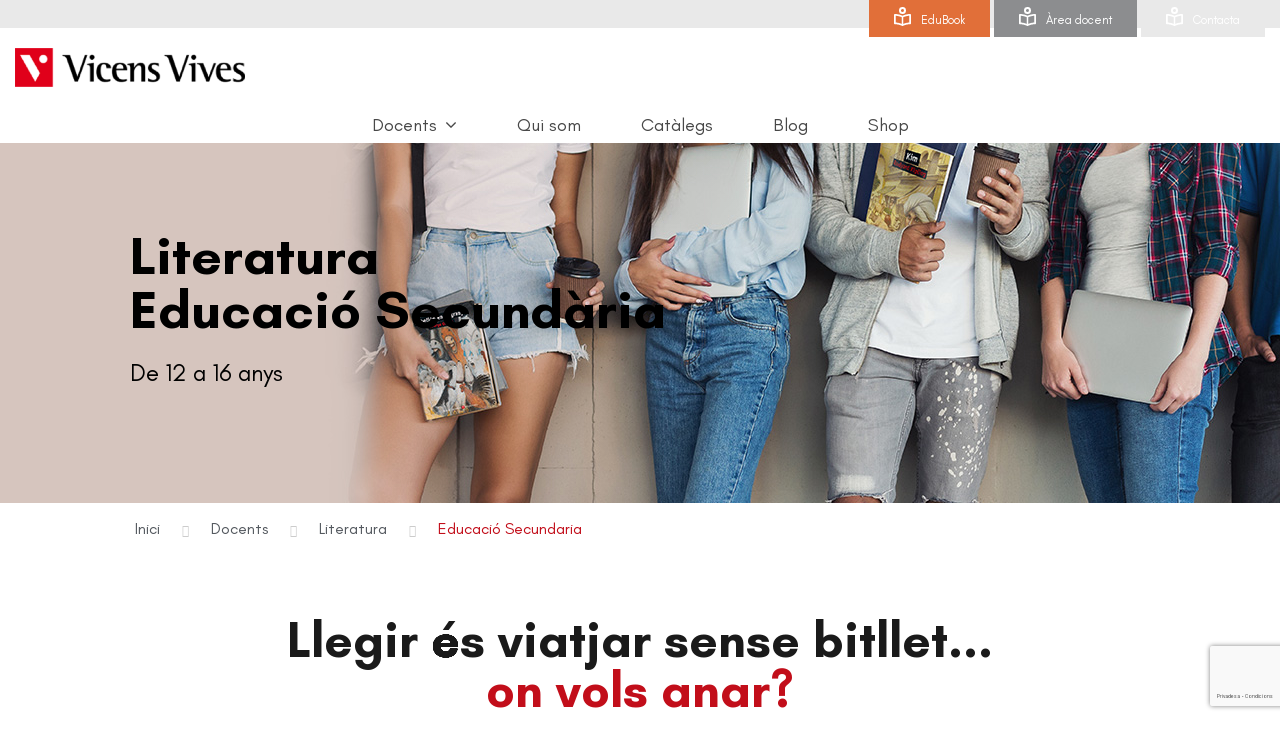

--- FILE ---
content_type: text/html; charset=utf-8
request_url: https://vicensvives.com/ca/docents/literatura/educacio-secundaria
body_size: 14743
content:

   <!doctype html>
<html lang="ca-ES">
  <head>
    
      
        <!-- Start cookieyes banner -->
    <script id="cookieyes" type="text/javascript" src="https://cdn-cookieyes.com/client_data/57e44e5f732cba8ccaf5599b/script.js"></script>
    <!-- End cookieyes banner --> 
    
  
	
            <!-- Primera parte del head de la página: Title, metas, etiquetas link, etc. -->
    <script>
         // Carga del dataLayer inicial para GTM (IKAUE init code)
          var dataLayer = dataLayer || [];
          dataLayer.push({ 
            event : 'gtm.global',
            user_login_status : 'not-logged',
            user_type : '(not set)',
            system_http_status : '200',
            page_cat_n1 : '_' ,
            
            
            page_type : 'content',
            // variables del dataLayer
          });
          dataLayer.push({ event : 'gtm.datalayer' });
    </script>
    <!-- Carga del Código del contenedor de GTM -->



  <meta charset="utf-8">


  <meta http-equiv="x-ua-compatible" content="ie=edge">



  <title>Literatura per a educació secundaria</title>
  
    
  
  <meta name="description" content="">
  <meta name="keywords" content="">
    

    <link rel="canonical" href="https://vicensvives.com/ca/docents/literatura/educacio-secundaria">
 
  
          <link rel="alternate" href="https://vicensvives.com/es/docentes/literatura/educacion-secundaria" hreflang="es">
          <link rel="alternate" href="https://vicensvives.com/ca/docents/literatura/educacio-secundaria" hreflang="ca-ES">
      
  
  
    <script type="application/ld+json">
  {
    "@context": "https://schema.org",
    "@type": "Organization",
    "name" : "Vicens Vives",
    "url" : "https://vicensvives.com/ca/",
    "logo": {
      "@type": "ImageObject",
      "url":"https://vicensvives.com/img/logo-1661835348.jpg"
    }
  }
</script>

<script type="application/ld+json">
  {
    "@context": "https://schema.org",
    "@type": "WebPage",
    "isPartOf": {
      "@type": "WebSite",
      "url":  "https://vicensvives.com/ca/",
      "name": "Vicens Vives"
    },
    "name": "Literatura per a educació secundaria",
    "url":  "https://vicensvives.com/ca/docents/literatura/educacio-secundaria"
  }
</script>


  <script type="application/ld+json">
    {
      "@context": "https://schema.org",
      "@type": "BreadcrumbList",
      "itemListElement": [
                      {
              "@type": "ListItem",
              "position": 1,
              "name": "Pàgina principal",
              "item": "https://vicensvives.com/ca/"
              },                        {
              "@type": "ListItem",
              "position": 2,
              "name": "Docents",
              "item": "https://vicensvives.com/ca/content/docents/"
              },                        {
              "@type": "ListItem",
              "position": 3,
              "name": "Literatura",
              "item": "https://vicensvives.com/ca/content/literatura/"
              },                        {
              "@type": "ListItem",
              "position": 4,
              "name": "Literatura per a educació secundaria",
              "item": "https://vicensvives.com/ca/docents/literatura/educacio-secundaria"
              }            ]
          }
  </script>
  
  
  
  
  
    
  

  
    <meta property="og:title" content="Literatura per a educació secundaria" />
    <meta property="og:description" content="" />
    <meta property="og:url" content="https://vicensvives.com/ca/docents/literatura/educacio-secundaria" />
    <meta property="og:site_name" content="Vicens Vives" />
    <meta property="og:type" content="website" />    



  <meta name="viewport" content="width=device-width, initial-scale=1.0">



 <!-- <link rel="icon" type="image/vnd.microsoft.icon" href="https://vicensvives.com/img/favicon.ico?1716475194">
  <link rel="shortcut icon" type="image/x-icon" href="https://vicensvives.com/img/favicon.ico?1716475194">-->
 <link rel="icon" type="image/vnd.microsoft.icon" href="https://vicensvives.com/img/favicon.ico">
  <link rel="shortcut icon" type="image/x-icon" href="https://vicensvives.com/img/favicon.ico">
  <link rel="icon" type="image/x-icon" href="https://vicensvives.com/img/favicon.ico" />




    <link rel="stylesheet" href="https://vicensvives.com/modules/crazyelements/assets/lib/font-awesome/css/font-awesome.min.css" type="text/css" media="all">
  <link rel="stylesheet" href="https://vicensvives.com/modules/crazyelements/assets/lib/font-awesome/css/fontawesome.min.css" type="text/css" media="all">
  <link rel="stylesheet" href="https://vicensvives.com/modules/crazyelements/assets/lib/font-awesome/css/regular.min.css" type="text/css" media="all">
  <link rel="stylesheet" href="https://vicensvives.com/modules/crazyelements/assets/lib/font-awesome/css/solid.min.css" type="text/css" media="all">
  <link rel="stylesheet" href="https://vicensvives.com/modules/crazyelements/assets/lib/font-awesome/css/brands.min.css" type="text/css" media="all">
  <link rel="stylesheet" href="https://vicensvives.com/themes/classic/assets/css/theme.css" type="text/css" media="all">
  <link rel="stylesheet" href="https://vicensvives.com/modules/blockreassurance/views/dist/front.css" type="text/css" media="all">
  <link rel="stylesheet" href="https://vicensvives.com/modules/categoryrelated/views/slick/slick.css" type="text/css" media="all">
  <link rel="stylesheet" href="https://vicensvives.com/modules/categoryrelated/views/slick/slick-theme.css" type="text/css" media="all">
  <link rel="stylesheet" href="https://vicensvives.com/modules/categoryrelated/views/css/displayfooter.css" type="text/css" media="all">
  <link rel="stylesheet" href="https://vicensvives.com/modules/ps_socialfollow/views/css/ps_socialfollow.css" type="text/css" media="all">
  <link rel="stylesheet" href="https://vicensvives.com/modules/productvideo/views/css/productvideoextraright-1.7.css" type="text/css" media="all">
  <link rel="stylesheet" href="https://vicensvives.com/modules/revsliderprestashop/public/assets/css/rs6.css" type="text/css" media="all">
  <link rel="stylesheet" href="https://vicensvives.com/modules/advancedemailguard/views/css/front.css" type="text/css" media="all">
  <link rel="stylesheet" href="https://vicensvives.com/modules/crazyelements/assets/css/frontend/css/global.css" type="text/css" media="all">
  <link rel="stylesheet" href="https://vicensvives.com/modules/crazyelements/assets/lib/ceicons/css/ce-icons.min.css" type="text/css" media="all">
  <link rel="stylesheet" href="https://vicensvives.com/modules/crazyelements/assets/lib/animations/animations.min.css" type="text/css" media="all">
  <link rel="stylesheet" href="https://vicensvives.com/modules/crazyelements/assets/css/animate.min.css" type="text/css" media="all">
  <link rel="stylesheet" href="https://vicensvives.com/modules/crazyelements/assets/css/morphext.css" type="text/css" media="all">
  <link rel="stylesheet" href="https://vicensvives.com/modules/crazyelements/assets/css/frontend.min.css" type="text/css" media="all">
  <link rel="stylesheet" href="https://vicensvives.com/modules/crazyelements/assets/css/share-buttons.css" type="text/css" media="all">
  <link rel="stylesheet" href="https://vicensvives.com/modules/crazyelements/assets/css/gallery.css" type="text/css" media="all">
  <link rel="stylesheet" href="https://vicensvives.com/modules/crazyelements/assets/lib/e-select2/css/e-select2.min.css" type="text/css" media="all">
  <link rel="stylesheet" href="https://vicensvives.com/modules/crazyelements/assets/css/editor-preview.min.css" type="text/css" media="all">
  <link rel="stylesheet" href="https://vicensvives.com/modules/crazyelements/assets/fonts/GlacialIndifferenceRegular/GlacialIndifferenceRegular.css" type="text/css" media="all">
  <link rel="stylesheet" href="https://vicensvives.com/modules/crazyelements/assets/fonts/GlacialIndifferenceBold/GlacialIndifferenceBold.css" type="text/css" media="all">
  <link rel="stylesheet" href="https://vicensvives.com/modules/crazyelements/assets/css/frontend/css/post-elementor_library-82-2-1.css" type="text/css" media="all">
  <link rel="stylesheet" href="https://vicensvives.com/modules/crazyelements/assets/css/frontend/css/post-cms-43-2-1.css" type="text/css" media="all">
  <link rel="stylesheet" href="https://vicensvives.com/modules/crazyelements/assets/css/frontend/css/post-fbuilder-8-2-1.css" type="text/css" media="all">
  <link rel="stylesheet" href="https://vicensvives.com/modules/ps_imageslider/css/homeslider.css" type="text/css" media="all">
  <link rel="stylesheet" href="https://vicensvives.com/modules/ecommbanners/views/css/front/ecommbanners.css" type="text/css" media="all">
  <link rel="stylesheet" href="https://vicensvives.com/themes/vicens/modules/iqitmegamenu/views/css/front.css" type="text/css" media="all">
  <link rel="stylesheet" href="https://vicensvives.com/modules/iqitmegamenu/views/css/iqitmegamenu_s_1.css" type="text/css" media="all">
  <link rel="stylesheet" href="https://vicensvives.com/themes/vicens/assets/css/custom.css" type="text/css" media="all">
  <link rel="stylesheet" href="https://vicensvives.com/themes/vicens/assets/css/custom.css" type="text/css" media="all">




  

  <script type="text/javascript">
        var AdvancedEmailGuardData = {"meta":{"isGDPREnabled":true,"isLegacyOPCEnabled":false,"isLegacyMAModuleEnabled":false,"validationError":null},"settings":{"recaptcha":{"type":"v3","key":"6LcJdgcrAAAAAOtcHX2wBM0liyRLpClrqfsyAwb4","forms":{"contact_us":{"size":"normal","align":"offset","offset":3},"register":{"size":"normal","align":"center","offset":1},"quick_order":{"size":"normal","align":"center","offset":1}},"language":"shop","theme":"light","position":"bottomright","hidden":false}},"context":{"ps":{"v17":true,"v17pc":true,"v17ch":true,"v16":false,"v161":false,"v15":false},"languageCode":"ca","pageName":"cms"},"trans":{"genericError":"An error occurred, please try again."}};
        var categoryrelated = "https:\/\/vicensvives.com\/ca\/module\/categoryrelated\/display";
        var elementorFrontendConfig = {"environmentMode":{"edit":false,"wpPreview":true},"is_rtl":"","breakpoints":{"lg":"1025","md":"768","sm":"480","xl":"1440","xs":"0","xxl":"1600"},"version":"2.1.5","urls":{"assets":"https:\/\/vicensvives.com\/modules\/crazyelements\/assets\/"},"page":[],"general":{"id":"0","title":"yes","excerpt":"yes"},"test45":{"id":"0","title":"yes","excerpt":"yes"},"elements":{"data":{},"editSettings":{},"keys":{}}};
        var iqitmegamenu = {"sticky":true,"mobileType":"push","show_mobile_menu_in_desktop":"0","containerSelector":"#wrapper .container"};
        var prestashop = {"cart":{"products":[],"totals":{"total":{"type":"total","label":"Total","amount":0,"value":"0,00\u00a0\u20ac"},"total_including_tax":{"type":"total","label":"Total (IVA incl.)","amount":0,"value":"0,00\u00a0\u20ac"},"total_excluding_tax":{"type":"total","label":"Total (IVA excl.)","amount":0,"value":"0,00\u00a0\u20ac"}},"subtotals":{"products":{"type":"products","label":"Subtotal","amount":0,"value":"0,00\u00a0\u20ac"},"discounts":null,"shipping":{"type":"shipping","label":"Lliurament","amount":0,"value":"","value_tax_exc":"0,00\u00a0\u20ac"},"tax":{"type":"tax","label":"Impostos inclosos","amount":0,"value":"0,00\u00a0\u20ac"}},"products_count":0,"summary_string":"0 articles","vouchers":{"allowed":1,"added":[]},"discounts":[],"minimalPurchase":0,"minimalPurchaseRequired":""},"currency":{"id":1,"name":"Euro","iso_code":"EUR","iso_code_num":"978","sign":"\u20ac"},"customer":{"lastname":null,"firstname":null,"email":null,"birthday":null,"newsletter":null,"newsletter_date_add":null,"optin":null,"website":null,"company":null,"siret":null,"ape":null,"is_logged":false,"gender":{"type":null,"name":null},"addresses":[]},"language":{"name":"Catal\u00e0","iso_code":"ca","locale":"ca-ES","language_code":"ca-ES","is_rtl":"0","date_format_lite":"d-m-Y","date_format_full":"d-m-Y H:i:s","id":2},"page":{"title":"","canonical":"https:\/\/vicensvives.com\/ca\/docents\/literatura\/educacio-secundaria","meta":{"title":"Literatura per a educaci\u00f3 secundaria","description":"","keywords":"","robots":"index"},"page_name":"cms","body_classes":{"lang-ca":true,"lang-rtl":false,"country-ES":true,"currency-EUR":true,"layout-full-width":true,"page-cms":true,"tax-display-enabled":true,"cms-id-43":true},"admin_notifications":[]},"shop":{"name":"Vicens Vives","logo":"https:\/\/vicensvives.com\/img\/logo-1661835348.jpg","stores_icon":"https:\/\/vicensvives.com\/img\/logo_stores.png","favicon":"https:\/\/vicensvives.com\/img\/favicon.ico"},"urls":{"base_url":"https:\/\/vicensvives.com\/","current_url":"https:\/\/vicensvives.com\/ca\/docents\/literatura\/educacio-secundaria","shop_domain_url":"https:\/\/vicensvives.com","img_ps_url":"https:\/\/vicensvives.com\/img\/","img_cat_url":"https:\/\/vicensvives.com\/img\/c\/","img_lang_url":"https:\/\/vicensvives.com\/img\/l\/","img_prod_url":"https:\/\/vicensvives.com\/img\/p\/","img_manu_url":"https:\/\/vicensvives.com\/img\/m\/","img_sup_url":"https:\/\/vicensvives.com\/img\/su\/","img_ship_url":"https:\/\/vicensvives.com\/img\/s\/","img_store_url":"https:\/\/vicensvives.com\/img\/st\/","img_col_url":"https:\/\/vicensvives.com\/img\/co\/","img_url":"https:\/\/vicensvives.com\/themes\/vicens\/assets\/img\/","css_url":"https:\/\/vicensvives.com\/themes\/vicens\/assets\/css\/","js_url":"https:\/\/vicensvives.com\/themes\/vicens\/assets\/js\/","pic_url":"https:\/\/vicensvives.com\/upload\/","pages":{"address":"https:\/\/vicensvives.com\/ca\/adre\u00e7a","addresses":"https:\/\/vicensvives.com\/ca\/les-meves-adreces","authentication":"https:\/\/vicensvives.com\/ca\/authentication","cart":"https:\/\/vicensvives.com\/ca\/cistella","category":"https:\/\/vicensvives.com\/ca\/index.php?controller=category","cms":"https:\/\/vicensvives.com\/ca\/index.php?controller=cms","contact":"https:\/\/vicensvives.com\/ca\/contact","discount":"https:\/\/vicensvives.com\/ca\/els-meus-vals","guest_tracking":"https:\/\/vicensvives.com\/ca\/seguiment-convidat","history":"https:\/\/vicensvives.com\/ca\/les-meves-comandes","identity":"https:\/\/vicensvives.com\/ca\/les-meves-dades","index":"https:\/\/vicensvives.com\/ca\/","my_account":"https:\/\/vicensvives.com\/ca\/el-meu-compte","order_confirmation":"https:\/\/vicensvives.com\/ca\/index.php?controller=order-confirmation","order_detail":"https:\/\/vicensvives.com\/ca\/index.php?controller=order-detail","order_follow":"https:\/\/vicensvives.com\/ca\/seguiment-comanda","order":"https:\/\/vicensvives.com\/ca\/comanda","order_return":"https:\/\/vicensvives.com\/ca\/index.php?controller=order-return","order_slip":"https:\/\/vicensvives.com\/ca\/order-slip","pagenotfound":"https:\/\/vicensvives.com\/ca\/pagina-no-trobada","password":"https:\/\/vicensvives.com\/ca\/recuperar-clau-pas","pdf_invoice":"https:\/\/vicensvives.com\/ca\/index.php?controller=pdf-invoice","pdf_order_return":"https:\/\/vicensvives.com\/ca\/index.php?controller=pdf-order-return","pdf_order_slip":"https:\/\/vicensvives.com\/ca\/index.php?controller=pdf-order-slip","prices_drop":"https:\/\/vicensvives.com\/ca\/preus-rebaixats","product":"https:\/\/vicensvives.com\/ca\/index.php?controller=product","search":"https:\/\/vicensvives.com\/ca\/cercar","sitemap":"https:\/\/vicensvives.com\/ca\/mapa-del-web","stores":"https:\/\/vicensvives.com\/ca\/botigues","supplier":"https:\/\/vicensvives.com\/ca\/prove\u00efdor","register":"https:\/\/vicensvives.com\/ca\/authentication?create_account=1","order_login":"https:\/\/vicensvives.com\/ca\/comanda?login=1"},"alternative_langs":{"es":"https:\/\/vicensvives.com\/es\/docentes\/literatura\/educacion-secundaria","ca-ES":"https:\/\/vicensvives.com\/ca\/docents\/literatura\/educacio-secundaria"},"theme_assets":"\/themes\/vicens\/assets\/","actions":{"logout":"https:\/\/vicensvives.com\/ca\/?mylogout="},"no_picture_image":{"bySize":{"small_default":{"url":"https:\/\/vicensvives.com\/img\/p\/ca-default-small_default.jpg","width":98,"height":98},"cart_default":{"url":"https:\/\/vicensvives.com\/img\/p\/ca-default-cart_default.jpg","width":125,"height":125},"home_default":{"url":"https:\/\/vicensvives.com\/img\/p\/ca-default-home_default.jpg","width":250,"height":250},"medium_default":{"url":"https:\/\/vicensvives.com\/img\/p\/ca-default-medium_default.jpg","width":452,"height":452},"large_default":{"url":"https:\/\/vicensvives.com\/img\/p\/ca-default-large_default.jpg","width":800,"height":800}},"small":{"url":"https:\/\/vicensvives.com\/img\/p\/ca-default-small_default.jpg","width":98,"height":98},"medium":{"url":"https:\/\/vicensvives.com\/img\/p\/ca-default-home_default.jpg","width":250,"height":250},"large":{"url":"https:\/\/vicensvives.com\/img\/p\/ca-default-large_default.jpg","width":800,"height":800},"legend":""}},"configuration":{"display_taxes_label":true,"display_prices_tax_incl":true,"is_catalog":true,"show_prices":true,"opt_in":{"partner":false},"quantity_discount":{"type":"discount","label":"Descompte per quantitat"},"voucher_enabled":1,"return_enabled":0},"field_required":[],"breadcrumb":{"links":[{"title":"P\u00e0gina principal","url":"https:\/\/vicensvives.com\/ca\/"},{"title":"Docents","url":"https:\/\/vicensvives.com\/ca\/content\/docents\/"},{"title":"Literatura","url":"https:\/\/vicensvives.com\/ca\/content\/literatura\/"},{"title":"Literatura per a educaci\u00f3 secundaria","url":"https:\/\/vicensvives.com\/ca\/docents\/literatura\/educacio-secundaria"}],"count":4},"link":{"protocol_link":"https:\/\/","protocol_content":"https:\/\/"},"time":1769990564,"static_token":"12ca901545f3900c23af896f2b15eba7","token":"90dd6ccb75882fdf2a3e029be002ebf8","debug":false,"modules":{"ecommseo":null}};
        var psemailsubscription_subscription = "https:\/\/vicensvives.com\/ca\/module\/ps_emailsubscription\/subscription";
        var psr_icon_color = "#F19D76";
      </script>



  <!-- ProductVideo vars -->
<script type="text/javascript">
        var pv_default = 0;
        var pv_pos = 1;
        var pv_pos_custom = 1;
        var pv_limit = 0;
        var pv_force_thumb_size = 1;
        var pv_side_position = 0;
        var pv_side_insertion = 3;
        var pv_listings_desk = 0;
        var pv_force_close = 0;
        var pv_list_btn_place = 0;
        var pv_list_btn_place_method = 0;
        var pv_listings_button_controls = 0;
        var pv_list_image_autoplay = 0;
        var pv_list_image_muted = 1;
        var pv_list_image_loop = 1;
        var pv_list_image_click = 1;
        var pv_list_image_controls = 0;
        var pv_force_controls = 0;
        var pv_yt_auto = 0;
        var pv_yt_rel = 0;
        var pv_yt_cont = 1;
        var pv_yt_loop = 1;
        var pv_yt_priv = 1;
        var pv_yt_mute = 0;
        var pv_vim_autoplay = 1;
        var pv_vim_title = 1;
        var pv_vim_controls = 1;
        var pv_vim_badge = 1;
        var pv_vim_byline = 1;
        var pv_vim_loop = 1;
        var pv_vim_portrait = 1;
        var pv_vim_background = 0;
        var pv_vim_muted = 1;
        var pv_vid_autoplay = 1;
        var pv_vid_controls = 1;
        var pv_vid_muted = 0;
        var pv_vid_loop = 1;
        var pv_load_delay = 0;
        var pv_thumb_dir = 0;
        var pv_image_zindex = 1;
        var pv_custom_slider_sync = 0;
        var pv_slider_refresh = 0;
        var pv_videoholder_screen = 0;
        var pv_fancy_link = 1;
        var pv_deep_select = 0;
        var pv_disable_autosize = 0;
        var pv_disable_img_hide = 0;
        var pv_disable_replace = 0;
        var pv_hide_image_container = 0;
        var pv_thumb_add_width = 0;
        var pv_thumb_disable = 0;
        var pv_no_padding = 0;
        var pv_click_to_activate = 1;
            var pv_custom_placement = '';
        var pv_list_selector = '.product-list &gt; li';
        var pv_list_video_holder = '.left-block';
        var pv_list_cust_filter = '0';
        var pv_listings_btn_adv = '';
        var pv_list_image_bg = '#FFFFFF';
        var pv_vim_color = '#00adef';
        var pv_video_holder = '.product-cover';
        var pv_image_holder = '.product-cover:eq(0) img:eq(0) ';
        var pv_thumb_selector = '.product-images';
        var pv_custom_img_slider = '0';
        var pv_slider_thumb_sel = '';
        var pv_slider_img_sel = '';
        var pv_clt = 'li';
        var pv_hide_display = '';
        var pv_click_behaviour_type = 'mousedown';
        var pv_video_player = 'https://vicensvives.com/modules/productvideo/player.php';
        var pv_burl = '/';
            var pv_slider_img_pre = '';         var pv_slider_img_post = '';         var pv_thumb_before = '';         var pv_thumb_after = '';          
    var pv_video_list = false;
        var pv_providers = {"youtube":[],"youtu.be":[],"youtube-nocookie":[],"vimeo":[],"youtube.com":{"id_provider":"1","name":"youtube","domain":"youtube.com","type":"2"},"vimeo.com":{"id_provider":"2","name":"vimeo","domain":"vimeo.com","type":"2"}};     </script>
<!-- Video Microdata Start -->
<!-- Video Microdata End -->


<!-- Google Tag Manager -->
<script>(function(w,d,s,l,i){w[l]=w[l]||[];w[l].push({'gtm.start':
new Date().getTime(),event:'gtm.js'});var f=d.getElementsByTagName(s)[0],
j=d.createElement(s),dl=l!='dataLayer'?'&l='+l:'';j.async=true;j.src=
'https://www.googletagmanager.com/gtm.js?id='+i+dl;f.parentNode.insertBefore(j,f);
})(window,document,'script','dataLayer','GTM-M4V3TQ');</script>
<!-- End Google Tag Manager -->




    
  </head>

  <body id="cms" class="lang-ca country-es currency-eur layout-full-width page-cms tax-display-enabled cms-id-43 crazyelements-pro-default crazy-shop-1 crazy-cms-43 crazy-lang-2 -template">
  
      <!-- Google Tag Manager (noscript) -->
      <noscript><iframe src="https://www.googletagmanager.com/ns.html?id=GTM-M4V3TQ"
      height="0" width="0" style="display:none;visibility:hidden"></iframe></noscript>
      <!-- End Google Tag Manager (noscript) --> 
  
    
      
    

    <main>
      
              

      <header id="header">
        
                      <link rel="stylesheet" type="text/css" href="https://common.olemiss.edu/_js/sweet-alert/sweet-alert.css">
<script src="https://common.olemiss.edu/_js/sweet-alert/sweet-alert.min.js"></script>
<link rel="stylesheet" href="/themes/vicens/assets/css/font-awesome/css/font-awesome.min.css">

  <div class="header-banner">
    
  </div>



  <nav class="header-nav">
    <div class="container">
      <div class="row">
        <div class="hidden-sm-down">
          <div class="col-md-5 col-xs-12">
            
          </div>
          <div class="col-md-7 right-nav">
              
              <div class="custom_links">
                  <a class="edubook" target="_blank" href="https://edubook-learning.com/ca_ES/">EduBook</a>
                  <a class="noocs" target="_blank" href="https://vicensvives.com/areadocente/?lang=ca
">Àrea docent</a>
                  <a class="contacta" target="_blank" href="https://vicensvivesdigital.zendesk.com/hc/es">Contacta</a>
              </div>
          </div>
        </div>
      </div>
    </div>
  </nav>




  <div class="header-top">
    <div class="container">
       <div class="top_container">
        <div class="hidden-sm-down displayTopLogo" id="_desktop_logo">
            
      <a href="https://vicensvives.com/ca/">
      <img class="logo img-responsive" src="https://vicensvives.com/img/logo-1661835348.jpg" alt="Vicens Vives">
    </a>
  
        </div>
        <div class="hidden-sm-down position-static displayTopSearch" id="">
          
          <div class="clearfix"></div>
        </div>
        <div class="hidden-sm-down displayTopContainer">
                       
        </div>
        <div class="hidden-sm-down position-static menu-container displayTopMenu" id="_desktop_menu">
           	<div class="container container-iqit-menu">
	<div  class="iqitmegamenu-wrapper cbp-hor-width-1 iqitmegamenu-all clearfix">
		<div id="iqitmegamenu-horizontal" class="iqitmegamenu  cbp-nosticky  cbp-sticky-transparent" role="navigation">
			<div class="container">

								
				<nav id="cbp-hrmenu" class="cbp-hrmenu cbp-horizontal cbp-hrsub-narrow   cbp-fade-slide-bottom  cbp-arrowed    ">
										<ul>
												<li id="cbp-hrmenu-tab-2" class="cbp-hrmenu-tab cbp-hrmenu-tab-2  cbp-has-submeu">
    <a href="https://vicensvives.com/ca/docents" title="Docents" >

								<span class="cbp-tab-title">
								Docents <i class="fa fa-angle-down cbp-submenu-aindicator"></i></span>
														</a>
														<div class="cbp-hrsub col-xs-12">
								<div class="cbp-triangle-container"><div class="cbp-triangle-top"></div><div class="cbp-triangle-top-back"></div></div>
								<div class="cbp-hrsub-inner">
																											<div class="container-xs-height cbp-tabs-container">
									<div class="row row-xs-height container_menu_tabs">
									<div class="col-xs-3 col-xs-height tabs_container">
									    <span class="tab_label">Docents</span>
										<ul class="cbp-hrsub-tabs-names cbp-tabs-names" >
																																	<li class="innertab-9 ">
												<a data-target="#9-innertab-2"  href=""  class="active">
																																				Proyectos educativos 																							</a><i class="icon fa fa-angle-right cbp-submenu-it-indicator"></i><span class="cbp-inner-border-hider"></span></li>
																						<li class="innertab-10 ">
												<a data-target="#10-innertab-2"  href="https://vicensvives.com/ca/docents/recursos-per-a-docents"  >
																																				Recursos per a docents 																							</a><i class="icon fa fa-angle-right cbp-submenu-it-indicator"></i><span class="cbp-inner-border-hider"></span></li>
																						<li class="innertab-11 ">
												<a data-target="#11-innertab-2"  href="https://vicensvives.com/ca/docents/recursos-per-l-aula"  >
																																				Recursos per a l&#039;aula 																							</a><i class="icon fa fa-angle-right cbp-submenu-it-indicator"></i><span class="cbp-inner-border-hider"></span></li>
																																</ul>
									</div>

																				<div class="tab-content col-xs-9">
																				
											<div class="col-xs-12 col-xs-height tab-pane cbp-tab-pane active innertabcontent-9"
												 id="9-innertab-2" role="tabpanel">
                                                <div class="title_tab">
                                                    <span>Proyectos educativos</span>
                                                                                                    </div>        
																								<div class="clearfix">
																									



<div class="row menu_row menu-element  first_rows menu-element-id-1">
                

                                                



    <div class="col-xs-3 cbp-menu-column cbp-menu-element menu-element-id-2 ">
        <div class="cbp-menu-column-inner">
                        
                
                
                                             <p><a class="cbp-column-title cbp-category-title" href="https://vicensvives.com/ca/docents/educacio-infantil">Educació Infantil</a></p>
<ul class="cbp-links cbp-category-tree">
<li><a href="https://vicensvives.com/ca/docents/educacio-infantil/mes-que-nombres/inici">+ que nombres</a></li>
<li><a href="https://vicensvives.com/ca/docents/educacio-infantil/peketuhat/el-projecte">Peketuhat</a></li>
<li><a href="https://lanikai.vicensvives.com/infantil" target="blank">Comunidad Lanikai</a></li>
<li><a href="https://vicensvives.com/ca/docents/noocs/noocs-presentacio">NOOC's d'aprenentatge</a></li>
<li><a href="https://vicensvives.com/ca/docents/logico/escull-el-teu-logico">LOGICO</a></li>
<li><a href="https://vicensvives.com/ca/docents/educacio-infantil/crabi/quaderns-de-vacances-crabi">Vacances CRABI</a></li>
</ul>
                    
                
            

            
            </div>    </div>
                                    



    <div class="col-xs-3 cbp-menu-column cbp-menu-element menu-element-id-3 ">
        <div class="cbp-menu-column-inner">
                        
                
                
                                             <p><a class="cbp-column-title cbp-category-title" href="https://vicensvives.com/ca/docents/educacio-primaria">Educació Primària</a></p>
<ul class="cbp-links cbp-category-tree">
<li><a href="https://zoomprimaria.vicensvives.com/?lang=ca" target="blank">Comunidad Zoom</a></li>
<li><a href="https://tuhattaituri.vicensvives.com/inici/" target="blank">Tuhattaituri</a></li>
<li><a href="https://lanikai.vicensvives.com/primaria/" target="blank">Comunidad Lanikai</a></li>
<li><a href="https://vicensvives.com/ca/docents/noocs/noocs-presentacio">NOOC's d'aprenentatge</a></li>
<li><a href="https://vicensvives.com/ca/docents/idiomes/francais/educacion-primaria/leo-et-theo">Léo et Théo</a></li>
<li><a href="https://vicensvives.com/ca/docents/educacio-primaria/materials-complementaris">Materials complementaris</a></li>
<li><a href="https://vicensvives.com/ca/docents/logico/escull-el-teu-logico">LOGICO</a></li>
<li><a href="https://vicensvives.com/ca/docents/educacio-primaria/quaderns-de-vacances/presentacio">Vacances Splash!</a></li>
</ul>
                    
                
            

            
            </div>    </div>
                                    



    <div class="col-xs-3 cbp-menu-column cbp-menu-element menu-element-id-4 ">
        <div class="cbp-menu-column-inner">
                        
                
                
                                             <p><a class="cbp-column-title cbp-category-title" href="https://vicensvives.com/ca/docents/educacio-secundaria">Educació Secundària</a></p>
<ul class="cbp-links cbp-category-tree">
<li><a href="https://vicensvives.com/ca/docents/educacio-secundaria/lectia/lectia-presentacio">LÈCTIA</a></li>
<li><a href="https://enxarxa.vicensvives.com/" target="blank">Comunitat en Xarxa</a></li>
<li><a href="https://situacions.vicensvives.com/" target="blank">Situacions</a></li>
<li><a href="https://lanikai.vicensvives.com/secundaria/" target="blank">Comunidad Lanikai</a></li>
<li><a href="https://vicensvives.com/ca/docents/noocs/noocs-presentacio">NOOC's d'aprenentatge</a></li>
<li><a href="https://jeudemots.vicensvives.com/plus/methode" target="blank">Jeu de Mots Plus</a></li>
<li><a href="https://vicensvives.com/ca/docents/educacio-secundaria/materials-complementaris">Materials complementaris</a></li>
</ul>
                    
                
            

            
            </div>    </div>
                                    



    <div class="col-xs-3 cbp-menu-column cbp-menu-element menu-element-id-5 ">
        <div class="cbp-menu-column-inner">
                        
                
                
                                             <p><a class="cbp-column-title cbp-category-title" href="https://vicensvives.com/ca/docents/batxillerat">Batxillerat</a></p>
<ul class="cbp-links cbp-category-tree">
<li><a href="https://vicensvives.com/ca/docents/batxillerat/cuaderns-objetiu-pau/pau-presentacio">Objectiu PAU</a></li>
<li><a href="https://vicensvives.com/ca/docents/batxillerat/dual">DUAL</a></li>
<li><a href="https://enxarxa.vicensvives.com/" target="blank">Comunitat en Xarxa</a></li>
<li><a href="https://lanikai.vicensvives.com/bachillerato/" target="blank">Comunidad Lanikai</a></li>
<li><a href="https://vicensvives.com/ca/docents/noocs/noocs-presentacio">NOOC's d'aprenentatge</a></li>
<li><a href="https://vicensvives.com/ca/docents/idiomes/francais/batxillerat/exploits-">Exploits</a></li>
</ul>
                    
                
            

            
            </div>    </div>
                            
                </div>
																									



<div class="row menu_row menu-element  first_rows menu-element-id-6">
                

                                                



    <div class="col-xs-3 cbp-menu-column cbp-menu-element menu-element-id-7 ">
        <div class="cbp-menu-column-inner">
                        
                
                
                                             <p><a class="cbp-column-title cbp-category-title" href="https://vicensvives.com/ca/docents/literatura">Literatura</a></p>
<ul class="cbp-links cbp-category-tree">
<li><a href="https://vicensvives.com/ca/docents/literatura/novetats">Novetats</a></li>
<li><a href="https://vicensvives.com/ca/docents/literatura/educacio-infantil">Educació Infantil</a></li>
<li><a href="https://vicensvives.com/ca/docents/literatura/educacio-primaria">Educació Primària</a></li>
<li><a href="https://vicensvives.com/ca/docents/literatura/educacio-secundaria">Educació Secundària</a></li>
<li><a href="https://vicensvives.com/ca/docents/literatura/publicacions-generals">Publicacions generals</a></li>
<li><a href="https://vicensvives.com/plan-lector" target="blank">Pla de lectura Leo&amp;Leo</a></li>
<li><a href="https://vicensvives.com/ca/docents/literatura/forums-literaris/autors-a-l-aula">Forums literaris</a></li>
</ul>
                    
                
            

            
            </div>    </div>
                                    



    <div class="col-xs-3 cbp-menu-column cbp-menu-element menu-element-id-8 ">
        <div class="cbp-menu-column-inner">
                        
                
                
                                             <p><a class="cbp-column-title cbp-category-title" href="https://vicensvives.com/ca/docents/idiomes">Lectures graduades</a></p>
<ul class="cbp-links cbp-category-tree">
<li><a href="https://vicensvives.com/ca/docents/idiomes/english">English</a></li>
<li><a href="https://vicensvives.com/ca/docents/idiomes/francais">Français</a></li>
<li><a href="https://vicensvives.com/ca/docents/idiomes/italiano">Italiano</a></li>
<li><a href="https://vicensvives.com/ca/docents/idiomes/deutsch">Deutsch</a></li>
<li><a href="https://vicensvives.com/ca/docents/idiomes/espanol-para-extranjeros">Español para extranjeros</a></li>
</ul>
                    
                
            

            
            </div>    </div>
                                    



    <div class="col-xs-3 cbp-menu-column cbp-menu-element menu-element-id-10 ">
        <div class="cbp-menu-column-inner">
                        
                
                
                                             <p><a class="cbp-column-title cbp-category-title" href="https://vicensvives.com/es/docentes/bachillerato-internacional">Batxillerat Internacional</a></p>
<ul class="cbp-links cbp-category-tree">
<li><a href="https://vicensvives.com/es/docentes/bachillerato-internacional/pai">PAI</a></li>
<li><a href="https://vicensvives.com/es/docentes/bachillerato-internacional/ib">PD</a></li>
<li><a href="https://vicensvives.com/ca/docents/batxillerat-internacional/ib-extras">IB Extras</a></li>
</ul>
                    
                
            

            
            </div>    </div>
                            
                </div>
																								</div>
												
											</div>
																				
											<div class="col-xs-12 col-xs-height tab-pane cbp-tab-pane  innertabcontent-10"
												 id="10-innertab-2" role="tabpanel">
                                                <div class="title_tab">
                                                    <span>Recursos per a docents</span>
                                                                                                            <a class="view_all" href="https://vicensvives.com/ca/docents/recursos-per-a-docents">Ver todas</a>
                                                                                                    </div>        
																								<div class="clearfix">
																									



<div class="row menu_row menu-element  first_rows menu-element-id-1">
                

                                                



    <div class="col-xs-3 cbp-menu-column cbp-menu-element menu-element-id-2 ">
        <div class="cbp-menu-column-inner">
                        
                
                
                                             <p><a class="cbp-column-title cbp-category-title" href="https://vicensvives.com/mochila-docente" target="blank">Motxilla del docent</a></p>
<p> </p>
<p><a class="cbp-column-title cbp-category-title" href="https://vicensvives.com/plan-lector" target="blank">Pla de lectura Leo&amp;Leo</a></p>
<p> </p>
<p><a class="cbp-column-title cbp-category-title" href="https://vicensvives.com/es/docentes/recursos-para-docentes/vv-campus">VV Campus</a></p>
                    
                
            

            
            </div>    </div>
                            
                </div>
																								</div>
												
											</div>
																				
											<div class="col-xs-12 col-xs-height tab-pane cbp-tab-pane  innertabcontent-11"
												 id="11-innertab-2" role="tabpanel">
                                                <div class="title_tab">
                                                    <span>Recursos per a l&#039;aula</span>
                                                                                                            <a class="view_all" href="https://vicensvives.com/ca/docents/recursos-per-l-aula">Ver todas</a>
                                                                                                    </div>        
																								<div class="clearfix">
																									



<div class="row menu_row menu-element  first_rows menu-element-id-1">
                

                                                



    <div class="col-xs-4 cbp-menu-column cbp-menu-element menu-element-id-2 ">
        <div class="cbp-menu-column-inner">
                        
                
                
                                             <p><a class="cbp-column-title cbp-category-title" href="https://vicensvives.com/ca/docents/recursos-per-l-aula/mapes-murals">Mapes murals</a></p>
<p> </p>
<p><a class="cbp-column-title cbp-category-title" href="https://vicensvives.com/ca/docents/recursos-per-l-aula/mapes-muts">Mapes muts</a></p>
<p> </p>
<p><a class="cbp-column-title cbp-category-title" href="https://vicensvives.com/ca/docents/recursos-per-l-aula/llibretes-i-quaderns/descobreix-edunotes">Llibretes i Quaderns</a></p>
                    
                
            

            
            </div>    </div>
                                    



    <div class="col-xs-4 cbp-menu-column cbp-menu-element menu-element-id-3 ">
        <div class="cbp-menu-column-inner">
                        
                
                
                                             <p><a href="https://vicensvives.com/ca/docents/recursos-per-l-aula#jocs-educatius"><strong>Jocs eductius</strong></a></p>
                    
                
            

            
            </div>    </div>
                            
                </div>
																								</div>
												
											</div>
																					</div>
										
									</div></div>
																										</div>
							</div>
													</li>
												<li id="cbp-hrmenu-tab-3" class="cbp-hrmenu-tab cbp-hrmenu-tab-3 ">
    <a href="https://vicensvives.com/ca/qui-som" title="Qui som" >

								<span class="cbp-tab-title">
								Qui som</span>
														</a>
													</li>
												<li id="cbp-hrmenu-tab-4" class="cbp-hrmenu-tab cbp-hrmenu-tab-4 ">
    <a href="https://vicensvives.com/ca/catalegs" title="Catàlegs" >

								<span class="cbp-tab-title">
								Catàlegs</span>
														</a>
													</li>
												<li id="cbp-hrmenu-tab-5" class="cbp-hrmenu-tab cbp-hrmenu-tab-5 ">
    <a href="https://blog.vicensvives.com/ca/" title="Blog" >

								<span class="cbp-tab-title">
								Blog</span>
														</a>
													</li>
												<li id="cbp-hrmenu-tab-18" class="cbp-hrmenu-tab cbp-hrmenu-tab-18 ">
    <a href="https://vicensvives.com/shop" title="Shop" >

								<span class="cbp-tab-title">
								Shop</span>
														</a>
													</li>
											</ul>
				</nav>



			</div>




			<div id="_desktop_iqitmenu">
				<div id="iqitmegamenu-mobile">

					<div id="iqitmegamenu-shower" class="clearfix">
						<i class="material-icons d-inline">&#xE5D2;</i>
					</div>
					<div id="iqitmegamenu-mobile-content">
						<div class="cbp-mobilesubmenu">
							<ul id="iqitmegamenu-accordion" class="cbp-spmenu cbp-spmenu-vertical cbp-spmenu-left">
								<li class="logo">
									
      <h1>
      <a href="https://vicensvives.com/ca/">
        <img class="logo img-responsive" src="https://vicensvives.com/img/logo-1661835348.jpg" alt="Vicens Vives">
      </a>
    </h1>
  
									<div class="closetxt_content">
										<span class="closetxt">
											Men&uacute;
										</span>
										<i class="material-icons d-inline">close</i>
									</div>
								</li>
								


	
	<li class="top "><a href="https://vicensvives.com/ca/docents" title="Docents">Docents</a></li><li class="top "><a href="https://vicensvives.com/ca/qui-som" title="Qui som">Qui som</a></li><li class="top "><a href="https://vicensvives.com/ca/catalegs" title="Catàlegs">Catàlegs</a></li><li class="top "><a href="https://blog.vicensvives.com/ca/" title="Blog">Blog</a></li><li class="top "><a href="https://vicensvives.com/shop" title="Shop">Shop</a></li>

								<li class="itemsbottomcontentsep"></li>
								


	
	<li class="bottom "><a href="https://edubook-learning.com/ca_ES/" title="EduBook">EduBook</a></li><li class="bottom "><a href="https://vicensvives.com/areadocente/?lang=ca﻿" title="Àrea docent">Àrea docent</a></li><li class="bottom "><a href="https://vicensvivesdigital.zendesk.com/hc/es" title="Contacta">Contacta</a></li>

								
							</ul>
						</div>

						<div id="cbp-spmenu-overlay" class="cbp-spmenu-overlay">
							<div id="cbp-close-mobile" class="close-btn-ui">
								<i class="material-icons d-inline">close</i>
							</div>
						</div>
					</div>
				</div>
			</div>

		</div>
	</div>
	</div>

           <div class="clearfix"></div>
        </div>
      </div>
        <div class="top_container_mobile hidden-md-up text-sm-center mobile">
          <div class="displayTopMenu_mobile hidden-md-up" id="_mobile_menu"></div>
          <div class="displayTopLogo_mobile hidden-md-up" id="_mobile_logo"></div>
          <div class="displayTopContainer_mobile hidden-md-up">
              <div id="_mobile_user_info"></div>
              <div id="_mobile_cart"></div>
          </div>
          <div class="displayTopSearch_mobile hidden-md-up" id="_mobile_search"></div>
        </div>
    </div>
  </div>
  

            
      </header>

      <section id="wrapper">
        
          
<aside id="notifications">
  <div class="container">
    
    
    
      </div>
</aside>
        

        
        <div class="container">
          
            
<nav data-depth="4" class="breadcrumb hidden-sm-down">
  <ol>
    
              
          <li>
         
                                        <a href="https://vicensvives.com/ca/"><span>Pàgina principal</span></a>
                                      </li>
        
              
          <li>
         
                                        <a href="https://vicensvives.com/ca/content/docents/"><span>Docents</span></a>
                                      </li>
        
              
          <li>
         
                                        <a href="https://vicensvives.com/ca/content/literatura/"><span>Literatura</span></a>
                                      </li>
        
              
          <li>
         
                          <span>Literatura per a educació secundaria</span>
                      </li>
        
          
  </ol>
</nav>
          

          

          
  <div id="content-wrapper" class="js-content-wrapper">
    
    

  <section id="main">

    
              <header class="page-header">
          
        </header>
          

    
  <section id="content" class="page-content page-cms page-cms-43">

    
      <div  class="elementor elementor-43 ">
    <div class="elementor-inner">
        <div class="elementor-section-wrap">
            		<section class="elementor-element elementor-element-36f73c0e elementor-section-stretched elementor-section-height-min-height elementor-section-items-top elementor-section-boxed elementor-section-height-default elementor-section elementor-top-section" data-id="36f73c0e" data-element_type="section" data-settings="{&quot;stretch_section&quot;:&quot;section-stretched&quot;,&quot;background_background&quot;:&quot;classic&quot;}">
							<div class="elementor-background-overlay"></div>
				
			<div class="elementor-container elementor-column-gap-default">
				<div class="elementor-row">
				<div class="elementor-element elementor-element-488c54d4 elementor-column elementor-col-100 elementor-top-column" data-id="488c54d4" data-element_type="column">
			<div class="elementor-column-wrap  elementor-element-populated">
					<div class="elementor-widget-wrap">
				<section class="elementor-element elementor-element-6b2b315d elementor-section-boxed elementor-section-height-default elementor-section-height-default elementor-section elementor-inner-section" data-id="6b2b315d" data-element_type="section">
			
			<div class="elementor-container elementor-column-gap-default">
				<div class="elementor-row">
				<div class="elementor-element elementor-element-3b8e4768 elementor-column elementor-col-50 elementor-inner-column" data-id="3b8e4768" data-element_type="column">
			<div class="elementor-column-wrap  elementor-element-populated">
					<div class="elementor-widget-wrap">
				<div class="elementor-element elementor-element-fea0f38 elementor-widget elementor-widget-heading" data-id="fea0f38" data-element_type="widget" data-widget_type="heading.default">
				<div class="elementor-widget-container ererer">
			<h1 class="elementor-heading-title elementor-size-default">Literatura<br />Educació Secundària</h1>		</div>
				</div>
				<div class="elementor-element elementor-element-397a9eed elementor-widget elementor-widget-text-editor" data-id="397a9eed" data-element_type="widget" data-widget_type="text-editor.default">
				<div class="elementor-widget-container ererer">
					<div class="elementor-text-editor elementor-clearfix"><p>De 12 a 16 anys</p></div>
				</div>
				</div>
						</div>
			</div>
		</div>
				<div class="elementor-element elementor-element-7abebb6a elementor-column elementor-col-50 elementor-inner-column" data-id="7abebb6a" data-element_type="column">
			<div class="elementor-column-wrap">
					<div class="elementor-widget-wrap">
						</div>
			</div>
		</div>
						</div>
			</div>
		</section>
						</div>
			</div>
		</div>
						</div>
			</div>
		</section>
				<section class="elementor-element elementor-element-7efa0739 elementor-section-boxed elementor-section-height-default elementor-section-height-default elementor-section elementor-top-section" data-id="7efa0739" data-element_type="section">
			
			<div class="elementor-container elementor-column-gap-default">
				<div class="elementor-row">
				<div class="elementor-element elementor-element-5b7a839d elementor-column elementor-col-100 elementor-top-column" data-id="5b7a839d" data-element_type="column">
			<div class="elementor-column-wrap  elementor-element-populated">
					<div class="elementor-widget-wrap">
				<div class="elementor-element elementor-element-2b26607a elementor-icon-list--layout-inline elementor-align-left elementor-widget__width-inherit elementor-widget elementor-widget-icon-list" data-id="2b26607a" data-element_type="widget" id="vv-bread" data-widget_type="icon-list.default">
				<div class="elementor-widget-container ererer">
					<ul class="elementor-icon-list-items elementor-inline-items">
							<li class="elementor-icon-list-item" >
					<a href="/">					<span class="elementor-icon-list-text">Inici</span>
											</a>
									</li>
								<li class="elementor-icon-list-item" >
					<a href="../../docents">						<span class="elementor-icon-list-icon">
							<i aria-hidden="true" class="fas fa-angle-right"></i>						</span>
										<span class="elementor-icon-list-text">Docents</span>
											</a>
									</li>
								<li class="elementor-icon-list-item" >
					<a href="../literatura">						<span class="elementor-icon-list-icon">
							<i aria-hidden="true" class="fas fa-angle-right"></i>						</span>
										<span class="elementor-icon-list-text">Literatura</span>
											</a>
									</li>
								<li class="elementor-icon-list-item" >
											<span class="elementor-icon-list-icon">
							<i aria-hidden="true" class="fas fa-angle-right"></i>						</span>
										<span class="elementor-icon-list-text">Educació Secundaria</span>
									</li>
						</ul>
				</div>
				</div>
						</div>
			</div>
		</div>
						</div>
			</div>
		</section>
				<section class="elementor-element elementor-element-4f06ec8e elementor-section-boxed elementor-section-height-default elementor-section-height-default elementor-section elementor-top-section" data-id="4f06ec8e" data-element_type="section">
			
			<div class="elementor-container elementor-column-gap-default">
				<div class="elementor-row">
				<div class="elementor-element elementor-element-550c0713 elementor-column elementor-col-100 elementor-top-column" data-id="550c0713" data-element_type="column">
			<div class="elementor-column-wrap  elementor-element-populated">
					<div class="elementor-widget-wrap">
				<div class="elementor-element elementor-element-537591c2 elementor-widget elementor-widget-heading" data-id="537591c2" data-element_type="widget" data-widget_type="heading.default">
				<div class="elementor-widget-container ererer">
			<h2 class="elementor-heading-title elementor-size-default">Llegir és viatjar sense bitllet...<br/><span class="red_vicens">on vols anar?</span></h2>		</div>
				</div>
						</div>
			</div>
		</div>
						</div>
			</div>
		</section>
				<section class="elementor-element elementor-element-6f8bdf5 elementor-section-boxed elementor-section-height-default elementor-section-height-default elementor-section elementor-top-section" data-id="6f8bdf5" data-element_type="section">
			
			<div class="elementor-container elementor-column-gap-default">
				<div class="elementor-row">
				<div class="elementor-element elementor-element-ba2593f elementor-column elementor-col-50 elementor-top-column" data-id="ba2593f" data-element_type="column">
			<div class="elementor-column-wrap  elementor-element-populated">
					<div class="elementor-widget-wrap">
				<div class="elementor-element elementor-element-7899215 h3-36 elementor-widget elementor-widget-heading" data-id="7899215" data-element_type="widget" data-widget_type="heading.default">
				<div class="elementor-widget-container ererer">
			<h3 class="elementor-heading-title elementor-size-default"><a href="https://vicensvives.com/plan-lector/buscador/?coleccion=zigzag" target="_blank">Zig Zag</a></h3>		</div>
				</div>
				<div class="elementor-element elementor-element-63e66f4 elementor-widget elementor-widget-image" data-id="63e66f4" data-element_type="widget" data-widget_type="image.default">
				<div class="elementor-widget-container ererer">
						<div class="elementor-image">
											<a href="https://vicensvives.com/plan-lector/buscador/?coleccion=zigzag" target="_blank">
							<img src="https://vicensvives.com/img/cms/DESCTAVADO ZIG ZAG LITERATURA_PRIMARIA.png" title="Image" alt="Image" loading="lazy"/>								</a>
												</div>
				</div>
				</div>
				<div class="elementor-element elementor-element-0ab71f6 elementor-widget elementor-widget-text-editor" data-id="0ab71f6" data-element_type="widget" data-widget_type="text-editor.default">
				<div class="elementor-widget-container ererer">
					<div class="elementor-text-editor elementor-clearfix"><p>A la col·lecció ZigZag la lectura es converteix en una porta oberta a descobrir, imaginar i pensar de forma diferent. En aquests llibres us esperen històries plenes d'aventures, misteri i molt d'humor.</p></div>
				</div>
				</div>
				<div class="elementor-element elementor-element-7574c80 elementor-align-left btn-white elementor-widget elementor-widget-button" data-id="7574c80" data-element_type="widget" data-widget_type="button.default">
				<div class="elementor-widget-container ererer">
					<div class="elementor-button-wrapper">
			<a href="https://vicensvives.com/plan-lector/buscador/?coleccion=zigzag" target="_blank" class="elementor-button-link elementor-button elementor-size-sm" role="button">
						<span class="elementor-button-content-wrapper">
						<span class="elementor-button-text">Descobreix-ne més</span>
		</span>
					</a>
		</div>
				</div>
				</div>
						</div>
			</div>
		</div>
				<div class="elementor-element elementor-element-abc2b2c elementor-column elementor-col-50 elementor-top-column" data-id="abc2b2c" data-element_type="column">
			<div class="elementor-column-wrap  elementor-element-populated">
					<div class="elementor-widget-wrap">
				<div class="elementor-element elementor-element-7146100 h3-36 elementor-widget elementor-widget-heading" data-id="7146100" data-element_type="widget" data-widget_type="heading.default">
				<div class="elementor-widget-container ererer">
			<h3 class="elementor-heading-title elementor-size-default"><a href="https://vicensvives.com/plan-lector/buscador/?coleccion=nueve%20alas" target="_blank">Nou Ales</a></h3>		</div>
				</div>
				<div class="elementor-element elementor-element-754ebd5 elementor-widget elementor-widget-image" data-id="754ebd5" data-element_type="widget" data-widget_type="image.default">
				<div class="elementor-widget-container ererer">
						<div class="elementor-image">
											<a href="https://vicensvives.com/plan-lector/buscador/?coleccion=nueve%20alas" target="_blank">
							<img src="https://vicensvives.com/img/cms/DESTACADO  NUEVE ALAS LITERATURA_SECUNDARIA.png" title="Image" alt="Image" loading="lazy"/>								</a>
												</div>
				</div>
				</div>
				<div class="elementor-element elementor-element-4d802e9 elementor-widget elementor-widget-text-editor" data-id="4d802e9" data-element_type="widget" data-widget_type="text-editor.default">
				<div class="elementor-widget-container ererer">
					<div class="elementor-text-editor elementor-clearfix"><p>Desafia els joves a llegir amb esperit crític, a sentir amb intensitat ia créixer amb cada paraula.</p></div>
				</div>
				</div>
				<div class="elementor-element elementor-element-14e6b02 elementor-align-left btn-white elementor-widget elementor-widget-button" data-id="14e6b02" data-element_type="widget" data-widget_type="button.default">
				<div class="elementor-widget-container ererer">
					<div class="elementor-button-wrapper">
			<a href="https://vicensvives.com/plan-lector/buscador/?coleccion=zigzag" target="_blank" class="elementor-button-link elementor-button elementor-size-sm" role="button">
						<span class="elementor-button-content-wrapper">
						<span class="elementor-button-text">Descobreix-ne més</span>
		</span>
					</a>
		</div>
				</div>
				</div>
						</div>
			</div>
		</div>
						</div>
			</div>
		</section>
				<section class="elementor-element elementor-element-886e21b elementor-section-boxed elementor-section-height-default elementor-section-height-default elementor-section elementor-top-section" data-id="886e21b" data-element_type="section">
			
			<div class="elementor-container elementor-column-gap-default">
				<div class="elementor-row">
				<div class="elementor-element elementor-element-14dfa64 elementor-column elementor-col-50 elementor-top-column" data-id="14dfa64" data-element_type="column">
			<div class="elementor-column-wrap  elementor-element-populated">
					<div class="elementor-widget-wrap">
				<div class="elementor-element elementor-element-ef6016a h3-36 elementor-widget elementor-widget-heading" data-id="ef6016a" data-element_type="widget" data-widget_type="heading.default">
				<div class="elementor-widget-container ererer">
			<h3 class="elementor-heading-title elementor-size-default"><a href="https://vicensvives.com/plan-lector/buscador/?coleccion=cuca%C3%B1a%20360%C2%BA" target="_blank">Cucanya 360º</a></h3>		</div>
				</div>
				<div class="elementor-element elementor-element-15e5535 elementor-widget elementor-widget-image" data-id="15e5535" data-element_type="widget" data-widget_type="image.default">
				<div class="elementor-widget-container ererer">
						<div class="elementor-image">
											<a href="https://vicensvives.com/plan-lector/buscador/?coleccion=cuca%C3%B1a%20360%C2%BA" target="_blank">
							<img src="https://vicensvives.com/img/cms/DESTACADO CUCAÑA 360&ordm; LITERATURA_PRIMARIA.png" title="Image" alt="Image" loading="lazy"/>								</a>
												</div>
				</div>
				</div>
				<div class="elementor-element elementor-element-258d09b elementor-widget elementor-widget-text-editor" data-id="258d09b" data-element_type="widget" data-widget_type="text-editor.default">
				<div class="elementor-widget-container ererer">
					<div class="elementor-text-editor elementor-clearfix"><p>Dissenyada per aprofundir en les habilitats lectores, oferint un enfocament educatiu basat en metodologies internacionals com ara PISA i PIRLS.</p></div>
				</div>
				</div>
				<div class="elementor-element elementor-element-799d629 elementor-align-left btn-white elementor-widget elementor-widget-button" data-id="799d629" data-element_type="widget" data-widget_type="button.default">
				<div class="elementor-widget-container ererer">
					<div class="elementor-button-wrapper">
			<a href="https://vicensvives.com/plan-lector/buscador/?coleccion=cuca%C3%B1a%20360%C2%BA" target="_blank" class="elementor-button-link elementor-button elementor-size-sm" role="button">
						<span class="elementor-button-content-wrapper">
						<span class="elementor-button-text">Descobreix-ne més</span>
		</span>
					</a>
		</div>
				</div>
				</div>
						</div>
			</div>
		</div>
				<div class="elementor-element elementor-element-02e1974 elementor-column elementor-col-50 elementor-top-column" data-id="02e1974" data-element_type="column">
			<div class="elementor-column-wrap  elementor-element-populated">
					<div class="elementor-widget-wrap">
				<div class="elementor-element elementor-element-9d58440 h3-36 elementor-widget elementor-widget-heading" data-id="9d58440" data-element_type="widget" data-widget_type="heading.default">
				<div class="elementor-widget-container ererer">
			<h3 class="elementor-heading-title elementor-size-default"><a href="https://vicensvives.com/plan-lector/buscador/?coleccion=col%C2%B7lecci%C3%B3%20cucanya" target="_blank">Cucanya</a></h3>		</div>
				</div>
				<div class="elementor-element elementor-element-c24e649 elementor-widget elementor-widget-image" data-id="c24e649" data-element_type="widget" data-widget_type="image.default">
				<div class="elementor-widget-container ererer">
						<div class="elementor-image">
											<a href="https://vicensvives.com/plan-lector/buscador/?coleccion=col%C2%B7lecci%C3%B3%20cucanya" target="_blank">
							<img src="https://vicensvives.com/img/cms/DESTACADO CUCAÑA LITERATURA_PRIMARIA.png" title="Image" alt="Image" loading="lazy"/>								</a>
												</div>
				</div>
				</div>
				<div class="elementor-element elementor-element-b4c2c7d elementor-widget elementor-widget-text-editor" data-id="b4c2c7d" data-element_type="widget" data-widget_type="text-editor.default">
				<div class="elementor-widget-container ererer">
					<div class="elementor-text-editor elementor-clearfix"><p>Històries que combinen entreteniment i aprenentatge.</p></div>
				</div>
				</div>
				<div class="elementor-element elementor-element-102e40c elementor-align-left btn-white elementor-widget elementor-widget-button" data-id="102e40c" data-element_type="widget" data-widget_type="button.default">
				<div class="elementor-widget-container ererer">
					<div class="elementor-button-wrapper">
			<a href="https://vicensvives.com/plan-lector/buscador/?coleccion=col%C2%B7lecci%C3%B3%20cucanya" target="_blank" class="elementor-button-link elementor-button elementor-size-sm" role="button">
						<span class="elementor-button-content-wrapper">
						<span class="elementor-button-text">Descobreix-ne més</span>
		</span>
					</a>
		</div>
				</div>
				</div>
						</div>
			</div>
		</div>
						</div>
			</div>
		</section>
				<section class="elementor-element elementor-element-37aa448 elementor-section-boxed elementor-section-height-default elementor-section-height-default elementor-section elementor-top-section" data-id="37aa448" data-element_type="section">
			
			<div class="elementor-container elementor-column-gap-default">
				<div class="elementor-row">
				<div class="elementor-element elementor-element-7d4dc1d elementor-column elementor-col-50 elementor-top-column" data-id="7d4dc1d" data-element_type="column">
			<div class="elementor-column-wrap  elementor-element-populated">
					<div class="elementor-widget-wrap">
				<div class="elementor-element elementor-element-d7906f3 h3-36 elementor-widget elementor-widget-heading" data-id="d7906f3" data-element_type="widget" data-widget_type="heading.default">
				<div class="elementor-widget-container ererer">
			<h3 class="elementor-heading-title elementor-size-default"><a href="https://vicensvives.com/plan-lector/buscador/?coleccion=col.lecci&oacute; cucanya biograf&iacute;es" target="_blank">Cucanya biografíes</a></h3>		</div>
				</div>
				<div class="elementor-element elementor-element-cb0f0cc elementor-widget elementor-widget-image" data-id="cb0f0cc" data-element_type="widget" data-widget_type="image.default">
				<div class="elementor-widget-container ererer">
						<div class="elementor-image">
											<a href="https://vicensvives.com/plan-lector/buscador/?coleccion=col.lecci&oacute; cucanya biograf&iacute;es" target="_blank">
							<img src="https://vicensvives.com/img/cms/DESTACADO CUCAÑA BIOGRAFIAS LITERATURA_PRIMARIA.png" title="Image" alt="Image" loading="lazy"/>								</a>
												</div>
				</div>
				</div>
				<div class="elementor-element elementor-element-ad19156 elementor-widget elementor-widget-text-editor" data-id="ad19156" data-element_type="widget" data-widget_type="text-editor.default">
				<div class="elementor-widget-container ererer">
					<div class="elementor-text-editor elementor-clearfix"><p>Ens apropa a les figures que van donar forma al passat.</p></div>
				</div>
				</div>
				<div class="elementor-element elementor-element-a2fa278 elementor-align-left btn-white elementor-widget elementor-widget-button" data-id="a2fa278" data-element_type="widget" data-widget_type="button.default">
				<div class="elementor-widget-container ererer">
					<div class="elementor-button-wrapper">
			<a href="https://vicensvives.com/plan-lector/buscador/?coleccion=col.lecci&oacute; cucanya biograf&iacute;es" target="_blank" class="elementor-button-link elementor-button elementor-size-sm" role="button">
						<span class="elementor-button-content-wrapper">
						<span class="elementor-button-text">Descobreix-ne més</span>
		</span>
					</a>
		</div>
				</div>
				</div>
						</div>
			</div>
		</div>
				<div class="elementor-element elementor-element-679148d elementor-column elementor-col-50 elementor-top-column" data-id="679148d" data-element_type="column">
			<div class="elementor-column-wrap  elementor-element-populated">
					<div class="elementor-widget-wrap">
				<div class="elementor-element elementor-element-6c18695 h3-36 elementor-widget elementor-widget-heading" data-id="6c18695" data-element_type="widget" data-widget_type="heading.default">
				<div class="elementor-widget-container ererer">
			<h3 class="elementor-heading-title elementor-size-default"><a href="https://vicensvives.com/plan-lector/buscador/?coleccion=aula liter&agrave;ria" target="_blank">Aula literària</a></h3>		</div>
				</div>
				<div class="elementor-element elementor-element-a0fae75 elementor-widget elementor-widget-image" data-id="a0fae75" data-element_type="widget" data-widget_type="image.default">
				<div class="elementor-widget-container ererer">
						<div class="elementor-image">
											<a href="https://vicensvives.com/plan-lector/buscador/?coleccion=aula liter&agrave;ria" target="_blank">
							<img src="https://vicensvives.com/img/cms/DESTACADO AULA DE LITERATURA.png" title="Image" alt="Image" loading="lazy"/>								</a>
												</div>
				</div>
				</div>
				<div class="elementor-element elementor-element-e836c44 elementor-widget elementor-widget-text-editor" data-id="e836c44" data-element_type="widget" data-widget_type="text-editor.default">
				<div class="elementor-widget-container ererer">
					<div class="elementor-text-editor elementor-clearfix"><p>Obre les portes a tots els gèneres, ens apropa tant a la tradició literària espanyola com a grans obres internacionals.</p></div>
				</div>
				</div>
				<div class="elementor-element elementor-element-4a06a00 elementor-align-left btn-white elementor-widget elementor-widget-button" data-id="4a06a00" data-element_type="widget" data-widget_type="button.default">
				<div class="elementor-widget-container ererer">
					<div class="elementor-button-wrapper">
			<a href="https://vicensvives.com/plan-lector/buscador/?coleccion=aula liter&agrave;ria" target="_blank" class="elementor-button-link elementor-button elementor-size-sm" role="button">
						<span class="elementor-button-content-wrapper">
						<span class="elementor-button-text">Descobreix-ne més</span>
		</span>
					</a>
		</div>
				</div>
				</div>
						</div>
			</div>
		</div>
						</div>
			</div>
		</section>
				<section class="elementor-element elementor-element-6062c56 elementor-section-boxed elementor-section-height-default elementor-section-height-default elementor-section elementor-top-section" data-id="6062c56" data-element_type="section">
			
			<div class="elementor-container elementor-column-gap-default">
				<div class="elementor-row">
				<div class="elementor-element elementor-element-ef6616d elementor-column elementor-col-50 elementor-top-column" data-id="ef6616d" data-element_type="column">
			<div class="elementor-column-wrap  elementor-element-populated">
					<div class="elementor-widget-wrap">
				<div class="elementor-element elementor-element-7475eff h3-36 elementor-widget elementor-widget-heading" data-id="7475eff" data-element_type="widget" data-widget_type="heading.default">
				<div class="elementor-widget-container ererer">
			<h3 class="elementor-heading-title elementor-size-default"><a href="https://vicensvives.com/plan-lector/buscador/?coleccion[]=cl%C3%A1sicos%20hisp%C3%A1nicos" target="_blank">Clàssics Hispànics i Universals</a></h3>		</div>
				</div>
				<div class="elementor-element elementor-element-9cbed00 elementor-widget elementor-widget-image" data-id="9cbed00" data-element_type="widget" data-widget_type="image.default">
				<div class="elementor-widget-container ererer">
						<div class="elementor-image">
											<a href="https://vicensvives.com/plan-lector/buscador/?coleccion[]=cl%C3%A1sicos%20hisp%C3%A1nicos" target="_blank">
							<img src="https://vicensvives.com/img/cms/DESTACADO  CLASICOS UNIVERSANELS HISPÁNICOS LITERATURA_SECUNDARIA.png" title="Image" alt="Image" loading="lazy"/>								</a>
												</div>
				</div>
				</div>
				<div class="elementor-element elementor-element-f6fe603 elementor-widget elementor-widget-text-editor" data-id="f6fe603" data-element_type="widget" data-widget_type="text-editor.default">
				<div class="elementor-widget-container ererer">
					<div class="elementor-text-editor elementor-clearfix"><p>Descobriu les obres essencials que han marcat la nostra cultura i la història del món.</p></div>
				</div>
				</div>
				<div class="elementor-element elementor-element-b9bf0da elementor-align-left btn-white elementor-widget elementor-widget-button" data-id="b9bf0da" data-element_type="widget" data-widget_type="button.default">
				<div class="elementor-widget-container ererer">
					<div class="elementor-button-wrapper">
			<a href="https://vicensvives.com/plan-lector/buscador/?coleccion[]=cl%C3%A1sicos%20hisp%C3%A1nicos" target="_blank" class="elementor-button-link elementor-button elementor-size-sm" role="button">
						<span class="elementor-button-content-wrapper">
						<span class="elementor-button-text">Descobreix-ne més</span>
		</span>
					</a>
		</div>
				</div>
				</div>
						</div>
			</div>
		</div>
				<div class="elementor-element elementor-element-b355cdf elementor-column elementor-col-50 elementor-top-column" data-id="b355cdf" data-element_type="column">
			<div class="elementor-column-wrap  elementor-element-populated">
					<div class="elementor-widget-wrap">
				<div class="elementor-element elementor-element-2847724 h3-36 elementor-widget elementor-widget-heading" data-id="2847724" data-element_type="widget" data-widget_type="heading.default">
				<div class="elementor-widget-container ererer">
			<h3 class="elementor-heading-title elementor-size-default"><a href="https://vicensvives.com/plan-lector/buscador/?coleccion=cl&agrave;ssics adaptats" target="_blank">Clàssics Adaptats
</a></h3>		</div>
				</div>
				<div class="elementor-element elementor-element-3438635 elementor-widget elementor-widget-image" data-id="3438635" data-element_type="widget" data-widget_type="image.default">
				<div class="elementor-widget-container ererer">
						<div class="elementor-image">
											<a href="https://vicensvives.com/plan-lector/buscador/?coleccion=cl&agrave;ssics adaptats" target="_blank">
							<img src="https://vicensvives.com/img/cms/DESTACADO  CLASICOS ADAPTADOS LITERATURA_SECUNDARIA.png" title="Image" alt="Image" loading="lazy"/>								</a>
												</div>
				</div>
				</div>
				<div class="elementor-element elementor-element-9d1f3f0 elementor-widget elementor-widget-text-editor" data-id="9d1f3f0" data-element_type="widget" data-widget_type="text-editor.default">
				<div class="elementor-widget-container ererer">
					<div class="elementor-text-editor elementor-clearfix"><p>Coneixem les grans obres de la literatura universal.</p></div>
				</div>
				</div>
				<div class="elementor-element elementor-element-827b645 elementor-align-left btn-white elementor-widget elementor-widget-button" data-id="827b645" data-element_type="widget" data-widget_type="button.default">
				<div class="elementor-widget-container ererer">
					<div class="elementor-button-wrapper">
			<a href="https://vicensvives.com/plan-lector/buscador/?coleccion=cl&agrave;ssics adaptats" target="_blank" class="elementor-button-link elementor-button elementor-size-sm" role="button">
						<span class="elementor-button-content-wrapper">
						<span class="elementor-button-text">Descobreix-ne més</span>
		</span>
					</a>
		</div>
				</div>
				</div>
						</div>
			</div>
		</div>
						</div>
			</div>
		</section>
				<section class="elementor-element elementor-element-63b24fe elementor-section-boxed elementor-section-height-default elementor-section-height-default elementor-section elementor-top-section" data-id="63b24fe" data-element_type="section">
			
			<div class="elementor-container elementor-column-gap-default">
				<div class="elementor-row">
				<div class="elementor-element elementor-element-c3fb4ad elementor-column elementor-col-50 elementor-top-column" data-id="c3fb4ad" data-element_type="column">
			<div class="elementor-column-wrap  elementor-element-populated">
					<div class="elementor-widget-wrap">
				<div class="elementor-element elementor-element-0fb45d5 h3-36 elementor-widget elementor-widget-heading" data-id="0fb45d5" data-element_type="widget" data-widget_type="heading.default">
				<div class="elementor-widget-container ererer">
			<h3 class="elementor-heading-title elementor-size-default"><a href="fila-jove">Fila jove</a></h3>		</div>
				</div>
				<div class="elementor-element elementor-element-fcee006 elementor-widget elementor-widget-image" data-id="fcee006" data-element_type="widget" data-widget_type="image.default">
				<div class="elementor-widget-container ererer">
						<div class="elementor-image">
											<a href="fila-jove">
							<img src="https://vicensvives.com/img/cms/DESTACADO  FILA JOVEN LITERATURA_SECUNDARIA.png" title="Image" alt="Image" loading="lazy"/>								</a>
												</div>
				</div>
				</div>
				<div class="elementor-element elementor-element-eb2a363 elementor-widget elementor-widget-text-editor" data-id="eb2a363" data-element_type="widget" data-widget_type="text-editor.default">
				<div class="elementor-widget-container ererer">
					<div class="elementor-text-editor elementor-clearfix"><p>Col·lecció creada per apropar els joves al teatre contemporani.</p></div>
				</div>
				</div>
				<div class="elementor-element elementor-element-3228fa4 elementor-align-left btn-white elementor-widget elementor-widget-button" data-id="3228fa4" data-element_type="widget" data-widget_type="button.default">
				<div class="elementor-widget-container ererer">
					<div class="elementor-button-wrapper">
			<a href="fila-jove" class="elementor-button-link elementor-button elementor-size-sm" role="button">
						<span class="elementor-button-content-wrapper">
						<span class="elementor-button-text">Veure la col·lecció</span>
		</span>
					</a>
		</div>
				</div>
				</div>
						</div>
			</div>
		</div>
				<div class="elementor-element elementor-element-75dc175 elementor-column elementor-col-50 elementor-top-column" data-id="75dc175" data-element_type="column">
			<div class="elementor-column-wrap">
					<div class="elementor-widget-wrap">
						</div>
			</div>
		</div>
						</div>
			</div>
		</section>
				<section class="elementor-element elementor-element-3066af5c elementor-section-boxed elementor-section-height-default elementor-section-height-default elementor-section elementor-top-section" data-id="3066af5c" data-element_type="section">
			
			<div class="elementor-container elementor-column-gap-default">
				<div class="elementor-row">
				<div class="elementor-element elementor-element-15a5ae45 elementor-column elementor-col-66 elementor-top-column" data-id="15a5ae45" data-element_type="column">
			<div class="elementor-column-wrap  elementor-element-populated">
					<div class="elementor-widget-wrap">
				<div class="elementor-element elementor-element-148b993d elementor-widget elementor-widget-image" data-id="148b993d" data-element_type="widget" data-widget_type="image.default">
				<div class="elementor-widget-container ererer">
						<div class="elementor-image">
										<img src="https://vicensvives.com/img/cms/destacadao ctlg secundaria .png" title="Image" alt="Image" loading="lazy"/>												</div>
				</div>
				</div>
						</div>
			</div>
		</div>
				<div class="elementor-element elementor-element-1c69e591 elementor-column elementor-col-33 elementor-top-column" data-id="1c69e591" data-element_type="column">
			<div class="elementor-column-wrap  elementor-element-populated">
					<div class="elementor-widget-wrap">
				<div class="elementor-element elementor-element-2d4f4c48 elementor-widget elementor-widget-heading" data-id="2d4f4c48" data-element_type="widget" data-widget_type="heading.default">
				<div class="elementor-widget-container ererer">
			<h2 class="elementor-heading-title elementor-size-default"><span class="red_vicens">Catàlegs</span> de literatura</h2>		</div>
				</div>
				<div class="elementor-element elementor-element-72f754b7 elementor-widget elementor-widget-text-editor" data-id="72f754b7" data-element_type="widget" data-widget_type="text-editor.default">
				<div class="elementor-widget-container ererer">
					<div class="elementor-text-editor elementor-clearfix"><p>Consulta tots els títols disponibles en: <a href="https://vicensvives.resourcespace.com/pages/download.php?direct=1&amp;noattach=true&amp;ref=4594&amp;ext=pdf&amp;k=692b013397" target="_blank" rel="noopener">castellà</a>, <a href="https://vicensvives.resourcespace.com/pages/download.php?direct=1&amp;noattach=true&amp;ref=4593&amp;ext=pdf&amp;k=75b8ff7abe" target="_blank" rel="noopener">català</a>, <a href="https://vicensvives.resourcespace.com/pages/download.php?direct=1&amp;noattach=true&amp;ref=4581&amp;ext=pdf&amp;k=fe33608585" target="_blank" rel="noopener">valencià</a>, <a href="https://vicensvives.resourcespace.com/pages/download.php?direct=1&amp;noattach=true&amp;ref=4583&amp;ext=pdf&amp;k=fe33608585" target="_blank" rel="noopener">gallec</a> o <a href="https://vicensvives.resourcespace.com/pages/download.php?direct=1&amp;noattach=true&amp;ref=4582&amp;ext=pdf&amp;k=fe33608585" target="_blank" rel="noopener">euskera</a>.</p>
<p>Si vius a l'estranger pots descarregar el <a href="https://vicensvives.resourcespace.com/pages/download.php?direct=1&amp;noattach=true&amp;ref=4587&amp;ext=pdf&amp;k=24744a9335" target="_blank" rel="noopener">catàleg internacional</a>.</p></div>
				</div>
				</div>
						</div>
			</div>
		</div>
						</div>
			</div>
		</section>
				<section class="elementor-element elementor-element-315f460 elementor-section-boxed elementor-section-height-default elementor-section-height-default elementor-section elementor-top-section" data-id="315f460" data-element_type="section">
			
			<div class="elementor-container elementor-column-gap-default">
				<div class="elementor-row">
				<div class="elementor-element elementor-element-fa7a73a elementor-column elementor-col-100 elementor-top-column" data-id="fa7a73a" data-element_type="column">
			<div class="elementor-column-wrap  elementor-element-populated">
					<div class="elementor-widget-wrap">
				<div class="elementor-element elementor-element-49804f0 elementor-widget elementor-widget-template" data-id="49804f0" data-element_type="widget" data-widget_type="template.default">
				<div class="elementor-widget-container ererer">
					<div class="elementor-template">
					<div data-elementor-type="post" data-elementor-id="82" class="elementor elementor-82 elementor-bc-flex-widget" data-elementor-settings="[]">
			<div class="elementor-inner">
				<div class="elementor-section-wrap">
							<section class="elementor-element elementor-element-5439a3d9 elementor-section-boxed elementor-section-height-default elementor-section-height-default elementor-section elementor-top-section" data-id="5439a3d9" data-element_type="section">
			
			<div class="elementor-container elementor-column-gap-default">
				<div class="elementor-row">
				<div class="elementor-element elementor-element-1aa655a0 elementor-column elementor-col-50 elementor-top-column" data-id="1aa655a0" data-element_type="column">
			<div class="elementor-column-wrap  elementor-element-populated">
					<div class="elementor-widget-wrap">
				<div class="elementor-element elementor-element-7fc92a93 elementor-widget elementor-widget-image" data-id="7fc92a93" data-element_type="widget" data-widget_type="image.default">
				<div class="elementor-widget-container ererer">
						<div class="elementor-image">
											<a href="https://edubook-learning.com/ca" target="_blank">
							<img src="https://vicensvives.com/img/cms/Gradient.png" title="EduBook" alt="EduBook" loading="lazy"/>								</a>
												</div>
				</div>
				</div>
				<div class="elementor-element elementor-element-5ff983f3 elementor-widget elementor-widget-text-editor" data-id="5ff983f3" data-element_type="widget" data-widget_type="text-editor.default">
				<div class="elementor-widget-container ererer">
					<div class="elementor-text-editor elementor-clearfix">Tots els nostres projectes digitals els pots trobar a la
plataforma digital EduBook.</div>
				</div>
				</div>
				<div class="elementor-element elementor-element-2429cc30 elementor-align-left btn-white elementor-widget elementor-widget-button" data-id="2429cc30" data-element_type="widget" data-widget_type="button.default">
				<div class="elementor-widget-container ererer">
					<div class="elementor-button-wrapper">
			<a href="https://edubook-learning.com/ca" target="_blank" class="elementor-button-link elementor-button elementor-size-lg" role="button">
						<span class="elementor-button-content-wrapper">
						<span class="elementor-button-text">Entra a EduBook</span>
		</span>
					</a>
		</div>
				</div>
				</div>
						</div>
			</div>
		</div>
				<div class="elementor-element elementor-element-1ba29b94 elementor-column elementor-col-50 elementor-top-column" data-id="1ba29b94" data-element_type="column">
			<div class="elementor-column-wrap  elementor-element-populated">
					<div class="elementor-widget-wrap">
				<div class="elementor-element elementor-element-2f39b2dc elementor-widget elementor-widget-image" data-id="2f39b2dc" data-element_type="widget" data-widget_type="image.default">
				<div class="elementor-widget-container ererer">
						<div class="elementor-image">
											<a href="https://edubook-learning.com/ca" target="_blank">
							<img src="https://vicensvives.com/img/cms/banner02-optz.jpg" title="EduBook" alt="EduBook" loading="lazy"/>								</a>
												</div>
				</div>
				</div>
						</div>
			</div>
		</div>
						</div>
			</div>
		</section>
						</div>
			</div>
		</div>
				</div>
				</div>
				</div>
						</div>
			</div>
		</div>
						</div>
			</div>
		</section>
		        </div>
    </div>
</div>

    

    
      
    

       

    
      
    

  </section>


    
      <footer class="page-footer">
        
          <!-- Footer content -->
        
      </footer>
    

  </section>


    
  </div>


          
        </div>
        
      </section>

      <footer id="footer" class="js-footer">
        
               <link rel="stylesheet" href="https://vicensvives.com/modules/crazyelements/assets/css/frontend/css/post-fbuilder-8-2-1.css" type="text/css" media="all"><div  class="elementor elementor-8 ">
    <div class="elementor-inner">
        <div class="elementor-section-wrap">
            		<section class="elementor-element elementor-element-6db0e987 elementor-section-boxed elementor-section-height-default elementor-section-height-default elementor-section elementor-top-section" data-id="6db0e987" data-element_type="section">
			
			<div class="elementor-container elementor-column-gap-default">
				<div class="elementor-row">
				<div class="elementor-element elementor-element-49e57d1 elementor-column elementor-col-12 elementor-top-column" data-id="49e57d1" data-element_type="column">
			<div class="elementor-column-wrap">
					<div class="elementor-widget-wrap">
						</div>
			</div>
		</div>
				<div class="elementor-element elementor-element-130e537 elementor-column elementor-col-12 elementor-top-column" data-id="130e537" data-element_type="column">
			<div class="elementor-column-wrap  elementor-element-populated">
					<div class="elementor-widget-wrap">
				<div class="elementor-element elementor-element-4ebf062 elementor-widget elementor-widget-theme-site-logo elementor-widget-image" data-id="4ebf062" data-element_type="widget" data-widget_type="theme-site-logo.default">
				<div class="elementor-widget-container ererer">
						<div class="elementor-image">
											<a href="https://vicensvives.com/">
							<img src="https://vicensvives.com/img/logo-1661835348.jpg" title="Image" alt="Image" loading="lazy"/>								</a>
												</div>
				</div>
				</div>
				<div class="elementor-element elementor-element-0033eab elementor-widget elementor-widget-text-editor" data-id="0033eab" data-element_type="widget" data-widget_type="text-editor.default">
				<div class="elementor-widget-container ererer">
					<div class="elementor-text-editor elementor-clearfix"><p>Segueix-nos a les xarxes socials</p></div>
				</div>
				</div>
				<div class="elementor-element elementor-element-bfdc97e elementor-shape-rounded elementor-widget elementor-widget-social-icons" data-id="bfdc97e" data-element_type="widget" data-widget_type="social-icons.default">
				<div class="elementor-widget-container ererer">
					<div class="elementor-social-icons-wrapper">
							<a href="http://facebook.com/pages/-/131100793602676" class="elementor-icon elementor-social-icon elementor-social-icon-facebook elementor-repeater-item-68fa47d" target="_blank">
					<span class="elementor-screen-only">Facebook</span>
					<i class="fab fa-facebook"></i>				</a>
							<a href="http://www.twitter.com/vicensvives" class="elementor-icon elementor-social-icon elementor-social-icon-twitter elementor-repeater-item-82f1e65" target="_blank">
					<span class="elementor-screen-only">Twitter</span>
					<i class="fab fa-twitter"></i>				</a>
							<a href="https://www.youtube.com/user/VicensVivesDigital/" class="elementor-icon elementor-social-icon elementor-social-icon-youtube elementor-repeater-item-9977a0e" target="_blank">
					<span class="elementor-screen-only">Youtube</span>
					<i class="fab fa-youtube"></i>				</a>
							<a href="https://www.instagram.com/vicensvives/" class="elementor-icon elementor-social-icon elementor-social-icon-instagram elementor-repeater-item-55bb99f" target="_blank">
					<span class="elementor-screen-only">Instagram</span>
					<i class="fab fa-instagram"></i>				</a>
					</div>
				</div>
				</div>
						</div>
			</div>
		</div>
				<div class="elementor-element elementor-element-be08932 elementor-column elementor-col-12 elementor-top-column" data-id="be08932" data-element_type="column">
			<div class="elementor-column-wrap  elementor-element-populated">
					<div class="elementor-widget-wrap">
				<div class="elementor-element elementor-element-4a12426d elementor-widget elementor-widget-heading" data-id="4a12426d" data-element_type="widget" data-widget_type="heading.default">
				<div class="elementor-widget-container ererer">
			<h3 class="elementor-heading-title elementor-size-default">Qui som</h3>		</div>
				</div>
				<div class="elementor-element elementor-element-58cc8d55 elementor-align-left elementor-icon-list--layout-traditional elementor-widget elementor-widget-icon-list" data-id="58cc8d55" data-element_type="widget" data-widget_type="icon-list.default">
				<div class="elementor-widget-container ererer">
					<ul class="elementor-icon-list-items">
							<li class="elementor-icon-list-item" >
					<a href="/ca/qui-som#somos-educacion">					<span class="elementor-icon-list-text">Compromesos amb l'educació</span>
											</a>
									</li>
								<li class="elementor-icon-list-item" >
					<a href="/ca/qui-som#somos-futuro">					<span class="elementor-icon-list-text">Apostem pel futur</span>
											</a>
									</li>
								<li class="elementor-icon-list-item" >
					<a href="/ca/qui-som#somos-medioambiente">					<span class="elementor-icon-list-text">Compromesos amb el medi ambient</span>
											</a>
									</li>
								<li class="elementor-icon-list-item" >
					<a href="/ca/qui-som#somos-valores">					<span class="elementor-icon-list-text">Creiem en els valors</span>
											</a>
									</li>
								<li class="elementor-icon-list-item" >
					<a href="/ca/qui-som#somos-historia">					<span class="elementor-icon-list-text">Fidels a la nostra història</span>
											</a>
									</li>
								<li class="elementor-icon-list-item" >
					<a href="https://vicensvives.com/ca/premis">					<span class="elementor-icon-list-text">Premis</span>
											</a>
									</li>
						</ul>
				</div>
				</div>
						</div>
			</div>
		</div>
				<div class="elementor-element elementor-element-457c97ee elementor-column elementor-col-12 elementor-top-column" data-id="457c97ee" data-element_type="column">
			<div class="elementor-column-wrap  elementor-element-populated">
					<div class="elementor-widget-wrap">
				<div class="elementor-element elementor-element-4af2289c elementor-widget elementor-widget-heading" data-id="4af2289c" data-element_type="widget" data-widget_type="heading.default">
				<div class="elementor-widget-container ererer">
			<h3 class="elementor-heading-title elementor-size-default">Contacte</h3>		</div>
				</div>
				<div class="elementor-element elementor-element-56e8d9c0 elementor-align-left elementor-icon-list--layout-traditional elementor-widget elementor-widget-icon-list" data-id="56e8d9c0" data-element_type="widget" data-widget_type="icon-list.default">
				<div class="elementor-widget-container ererer">
					<ul class="elementor-icon-list-items">
							<li class="elementor-icon-list-item" >
					<a href="https://vicensvivesdigital.zendesk.com/hc/ca" target="_blank">					<span class="elementor-icon-list-text">Centre d'ajuda</span>
											</a>
									</li>
								<li class="elementor-icon-list-item" >
					<a href="/ca/delegacions">					<span class="elementor-icon-list-text">Delegacions</span>
											</a>
									</li>
								<li class="elementor-icon-list-item" >
					<a href="/ca/distribuidors">					<span class="elementor-icon-list-text">Distribuïdors</span>
											</a>
									</li>
								<li class="elementor-icon-list-item" >
					<a href="/ca/internacional">					<span class="elementor-icon-list-text">Internacional</span>
											</a>
									</li>
								<li class="elementor-icon-list-item" >
					<a href="https://www.linkedin.com/company/editorial-vicens-vives/jobs/" target="_blank">					<span class="elementor-icon-list-text">Treballa amb nosaltres</span>
											</a>
									</li>
						</ul>
				</div>
				</div>
						</div>
			</div>
		</div>
				<div class="elementor-element elementor-element-3900e533 elementor-column elementor-col-12 elementor-top-column" data-id="3900e533" data-element_type="column">
			<div class="elementor-column-wrap  elementor-element-populated">
					<div class="elementor-widget-wrap">
				<div class="elementor-element elementor-element-3fcde197 elementor-widget elementor-widget-heading" data-id="3fcde197" data-element_type="widget" data-widget_type="heading.default">
				<div class="elementor-widget-container ererer">
			<h3 class="elementor-heading-title elementor-size-default">Legal</h3>		</div>
				</div>
				<div class="elementor-element elementor-element-77c4e07f elementor-align-left elementor-icon-list--layout-traditional elementor-widget elementor-widget-icon-list" data-id="77c4e07f" data-element_type="widget" data-widget_type="icon-list.default">
				<div class="elementor-widget-container ererer">
					<ul class="elementor-icon-list-items">
							<li class="elementor-icon-list-item" >
					<a href="https://legal.vicensvives.com/ca#avisoLegal" target="_blank">					<span class="elementor-icon-list-text">Avís legal</span>
											</a>
									</li>
								<li class="elementor-icon-list-item" >
					<a href="https://legal.vicensvives.com/ca#politicaPrivacidad" target="_blank">					<span class="elementor-icon-list-text">Política de privacitat</span>
											</a>
									</li>
								<li class="elementor-icon-list-item" >
					<a href="https://legal.vicensvives.com/ca#termsAndConditions" target="_blank">					<span class="elementor-icon-list-text">Termes i condicions de compra</span>
											</a>
									</li>
								<li class="elementor-icon-list-item" >
					<a href="https://legal.vicensvives.com/ca#politicaCookies" target="_blank">					<span class="elementor-icon-list-text">Política de cookies</span>
											</a>
									</li>
								<li class="elementor-icon-list-item" >
					<a href="https://vicensvives.com/es/canal-de-conducta">					<span class="elementor-icon-list-text">Canal de conducta</span>
											</a>
									</li>
						</ul>
				</div>
				</div>
						</div>
			</div>
		</div>
				<div class="elementor-element elementor-element-77dc61b2 elementor-column elementor-col-12 elementor-top-column" data-id="77dc61b2" data-element_type="column">
			<div class="elementor-column-wrap  elementor-element-populated">
					<div class="elementor-widget-wrap">
				<div class="elementor-element elementor-element-531d9bf elementor-widget elementor-widget-heading" data-id="531d9bf" data-element_type="widget" data-widget_type="heading.default">
				<div class="elementor-widget-container ererer">
			<h3 class="elementor-heading-title elementor-size-default">Accesos</h3>		</div>
				</div>
				<div class="elementor-element elementor-element-5b73f64b elementor-align-left elementor-icon-list--layout-traditional elementor-widget elementor-widget-icon-list" data-id="5b73f64b" data-element_type="widget" data-widget_type="icon-list.default">
				<div class="elementor-widget-container ererer">
					<ul class="elementor-icon-list-items">
							<li class="elementor-icon-list-item" >
					<a href="/ca/catalegs">					<span class="elementor-icon-list-text">Catàlegs</span>
											</a>
									</li>
								<li class="elementor-icon-list-item" >
					<a href="https://edubook.vicensvives.com/ca" target="_blank">					<span class="elementor-icon-list-text">EduBook</span>
											</a>
									</li>
								<li class="elementor-icon-list-item" >
					<a href="https://www.vicensvives.com/areadocente/login.php?lang=ca" target="_blank">					<span class="elementor-icon-list-text">Àrea docent</span>
											</a>
									</li>
								<li class="elementor-icon-list-item" >
					<a href="/download/Listado-ISBN.xlsx" target="_blank">					<span class="elementor-icon-list-text">Llistat d'ISBN</span>
											</a>
									</li>
						</ul>
				</div>
				</div>
						</div>
			</div>
		</div>
				<div class="elementor-element elementor-element-3a60dfb4 elementor-column elementor-col-12 elementor-top-column" data-id="3a60dfb4" data-element_type="column">
			<div class="elementor-column-wrap  elementor-element-populated">
					<div class="elementor-widget-wrap">
				<div class="elementor-element elementor-element-27fa1464 elementor-widget elementor-widget-language_selector" data-id="27fa1464" data-element_type="widget" data-settings="{&quot;bt_align&quot;:&quot;right&quot;}" data-widget_type="language_selector.default">
				<div class="elementor-widget-container ererer">
						<div class="smart-dropdown-area">
				<div id="smart_dropdown" class="crazy-customer-lang-selector smart-dropdown">
					<button class="smart-dropbtn">
						<i aria-hidden="true" class="fas fa-language"></i>						<span class="title"></span>
						<span>Català</span>
											</button>
					<ul class="smart-dropdown-content">
													<li>
								<a  href="https://vicensvives.com/es/docentes/literatura/educacion-secundaria">Castellano								</a>
							</li>
													<li>
								<a class="smart-log-current" href="https://vicensvives.com/ca/docents/literatura/educacio-secundaria">Català								</a>
							</li>
											</ul>
				</div>
			</div>
					</div>
				</div>
				<div class="elementor-element elementor-element-2260712 country_select elementor-widget elementor-widget-html" data-id="2260712" data-element_type="widget" data-widget_type="html.default">
				<div class="elementor-widget-container ererer">
			<select id="paises_select">
    <option value="">Selecciona pais</option>
    <option value="https://www.vicensvives.com.pe/">Perú</option>
    <option value="https://www.vicensvives.com.co/">Colombia</option>
     <option value="https://www.vicensvives.com.mx/">México</option>
       <option value="https://www.vicensvives.cl/">Chile</option>
</select>

<script>
    document.getElementById("paises_select").onchange = function() {
        if (this.selectedIndex!==0) {
            window.location.href = this.value;
        }        
    };
</script>		</div>
				</div>
						</div>
			</div>
		</div>
				<div class="elementor-element elementor-element-8a9f4aa elementor-column elementor-col-12 elementor-top-column" data-id="8a9f4aa" data-element_type="column">
			<div class="elementor-column-wrap">
					<div class="elementor-widget-wrap">
						</div>
			</div>
		</div>
						</div>
			</div>
		</section>
		        </div>
    </div>
</div>
<link rel="stylesheet" type="text/css" href="https://fonts.googleapis.com/css?family=Roboto:100,100italic,200,200italic,300,300italic,400,400italic,500,500italic,600,600italic,700,700italic,800,800italic,900,900italic"><link rel="stylesheet" type="text/css" href="https://fonts.googleapis.com/css?family=Roboto+Slab:100,100italic,200,200italic,300,300italic,400,400italic,500,500italic,600,600italic,700,700italic,800,800italic,900,900italic">
        
      </footer>

    </main>

    
        <script type="text/javascript" src="https://vicensvives.com/themes/core.js" ></script>
  <script type="text/javascript" src="https://vicensvives.com/themes/vicens/assets/js/theme.js" ></script>
  <script type="text/javascript" src="https://vicensvives.com/modules/ps_emailsubscription/views/js/ps_emailsubscription.js" ></script>
  <script type="text/javascript" src="https://vicensvives.com/modules/blockreassurance/views/dist/front.js" ></script>
  <script type="text/javascript" src="https://vicensvives.com/modules/categoryrelated/views/slick/slick.min.js" ></script>
  <script type="text/javascript" src="https://vicensvives.com/modules/categoryrelated/views/js/displayfooter.js" ></script>
  <script type="text/javascript" src="https://vicensvives.com/modules/ps_emailalerts/js/mailalerts.js" ></script>
  <script type="text/javascript" src="https://vicensvives.com/modules/productvideo/views/js/pv_custom.js" ></script>
  <script type="text/javascript" src="https://vicensvives.com/modules/advancedemailguard/views/js/front.js" ></script>
  <script type="text/javascript" src="https://vicensvives.com/modules/crazyelements/assets/lib/slick/slick.min.js" ></script>
  <script type="text/javascript" src="https://vicensvives.com/modules/crazyelements/assets/lib/jquery-numerator/jquery-numerator.min.js" ></script>
  <script type="text/javascript" src="https://vicensvives.com/modules/crazyelements/assets/js/frontend-modules.min.js" ></script>
  <script type="text/javascript" src="https://vicensvives.com/modules/crazyelements/assets/lib/inline-editor/js/inline-editor.min.js" ></script>
  <script type="text/javascript" src="https://vicensvives.com/modules/crazyelements/assets/lib/dialog/dialog.min.js" ></script>
  <script type="text/javascript" src="https://vicensvives.com/modules/crazyelements/assets/lib/waypoints/waypoints.min.js" ></script>
  <script type="text/javascript" src="https://vicensvives.com/modules/crazyelements/assets/lib/swiper/swiper.min.js" ></script>
  <script type="text/javascript" src="https://vicensvives.com/modules/crazyelements/assets/lib/share-link/share-link.min.js" ></script>
  <script type="text/javascript" src="https://vicensvives.com/modules/crazyelements/assets/js/morphext.min.js" ></script>
  <script type="text/javascript" src="https://vicensvives.com/modules/crazyelements/assets/js/typed.js" ></script>
  <script type="text/javascript" src="https://vicensvives.com/modules/crazyelements/assets/js/jquery.sticky.js" ></script>
  <script type="text/javascript" src="https://vicensvives.com/modules/crazyelements/assets/js/frontend.min.js" ></script>
  <script type="text/javascript" src="https://vicensvives.com/modules/crazyelements/assets/js/jquery.counteverest.min.js" ></script>
  <script type="text/javascript" src="https://vicensvives.com/modules/crazyelements/assets/js/tooltipster.main.min.js" ></script>
  <script type="text/javascript" src="https://vicensvives.com/modules/crazyelements/assets/js/table-of-contents.js" ></script>
  <script type="text/javascript" src="https://vicensvives.com/modules/crazyelements/assets/js/slides.js" ></script>
  <script type="text/javascript" src="https://vicensvives.com/modules/ps_imageslider/js/responsiveslides.min.js" ></script>
  <script type="text/javascript" src="https://vicensvives.com/modules/ps_imageslider/js/homeslider.js" ></script>
  <script type="text/javascript" src="https://vicensvives.com/themes/vicens/modules/iqitmegamenu/views/js/front.js" ></script>
  <script type="text/javascript" src="https://vicensvives.com/themes/vicens/assets/js/custom.js" ></script>
  <script type="text/javascript" src="https://vicensvives.com/modules/revsliderprestashop/public/assets/js/rbtools.min.js" ></script>
  <script type="text/javascript" src="https://vicensvives.com/modules/revsliderprestashop/public/assets/js/rs6.min.js" ></script>


    

    
          <div id="adveg-grecaptcha" class="adveg-grecaptcha-fixed"></div>

    
  </body>

</html>

--- FILE ---
content_type: text/html; charset=utf-8
request_url: https://www.google.com/recaptcha/api2/anchor?ar=1&k=6LcJdgcrAAAAAOtcHX2wBM0liyRLpClrqfsyAwb4&co=aHR0cHM6Ly92aWNlbnN2aXZlcy5jb206NDQz&hl=ca&v=N67nZn4AqZkNcbeMu4prBgzg&theme=light&size=invisible&badge=bottomright&anchor-ms=20000&execute-ms=30000&cb=ihifyzmspzld
body_size: 48865
content:
<!DOCTYPE HTML><html dir="ltr" lang="ca"><head><meta http-equiv="Content-Type" content="text/html; charset=UTF-8">
<meta http-equiv="X-UA-Compatible" content="IE=edge">
<title>reCAPTCHA</title>
<style type="text/css">
/* cyrillic-ext */
@font-face {
  font-family: 'Roboto';
  font-style: normal;
  font-weight: 400;
  font-stretch: 100%;
  src: url(//fonts.gstatic.com/s/roboto/v48/KFO7CnqEu92Fr1ME7kSn66aGLdTylUAMa3GUBHMdazTgWw.woff2) format('woff2');
  unicode-range: U+0460-052F, U+1C80-1C8A, U+20B4, U+2DE0-2DFF, U+A640-A69F, U+FE2E-FE2F;
}
/* cyrillic */
@font-face {
  font-family: 'Roboto';
  font-style: normal;
  font-weight: 400;
  font-stretch: 100%;
  src: url(//fonts.gstatic.com/s/roboto/v48/KFO7CnqEu92Fr1ME7kSn66aGLdTylUAMa3iUBHMdazTgWw.woff2) format('woff2');
  unicode-range: U+0301, U+0400-045F, U+0490-0491, U+04B0-04B1, U+2116;
}
/* greek-ext */
@font-face {
  font-family: 'Roboto';
  font-style: normal;
  font-weight: 400;
  font-stretch: 100%;
  src: url(//fonts.gstatic.com/s/roboto/v48/KFO7CnqEu92Fr1ME7kSn66aGLdTylUAMa3CUBHMdazTgWw.woff2) format('woff2');
  unicode-range: U+1F00-1FFF;
}
/* greek */
@font-face {
  font-family: 'Roboto';
  font-style: normal;
  font-weight: 400;
  font-stretch: 100%;
  src: url(//fonts.gstatic.com/s/roboto/v48/KFO7CnqEu92Fr1ME7kSn66aGLdTylUAMa3-UBHMdazTgWw.woff2) format('woff2');
  unicode-range: U+0370-0377, U+037A-037F, U+0384-038A, U+038C, U+038E-03A1, U+03A3-03FF;
}
/* math */
@font-face {
  font-family: 'Roboto';
  font-style: normal;
  font-weight: 400;
  font-stretch: 100%;
  src: url(//fonts.gstatic.com/s/roboto/v48/KFO7CnqEu92Fr1ME7kSn66aGLdTylUAMawCUBHMdazTgWw.woff2) format('woff2');
  unicode-range: U+0302-0303, U+0305, U+0307-0308, U+0310, U+0312, U+0315, U+031A, U+0326-0327, U+032C, U+032F-0330, U+0332-0333, U+0338, U+033A, U+0346, U+034D, U+0391-03A1, U+03A3-03A9, U+03B1-03C9, U+03D1, U+03D5-03D6, U+03F0-03F1, U+03F4-03F5, U+2016-2017, U+2034-2038, U+203C, U+2040, U+2043, U+2047, U+2050, U+2057, U+205F, U+2070-2071, U+2074-208E, U+2090-209C, U+20D0-20DC, U+20E1, U+20E5-20EF, U+2100-2112, U+2114-2115, U+2117-2121, U+2123-214F, U+2190, U+2192, U+2194-21AE, U+21B0-21E5, U+21F1-21F2, U+21F4-2211, U+2213-2214, U+2216-22FF, U+2308-230B, U+2310, U+2319, U+231C-2321, U+2336-237A, U+237C, U+2395, U+239B-23B7, U+23D0, U+23DC-23E1, U+2474-2475, U+25AF, U+25B3, U+25B7, U+25BD, U+25C1, U+25CA, U+25CC, U+25FB, U+266D-266F, U+27C0-27FF, U+2900-2AFF, U+2B0E-2B11, U+2B30-2B4C, U+2BFE, U+3030, U+FF5B, U+FF5D, U+1D400-1D7FF, U+1EE00-1EEFF;
}
/* symbols */
@font-face {
  font-family: 'Roboto';
  font-style: normal;
  font-weight: 400;
  font-stretch: 100%;
  src: url(//fonts.gstatic.com/s/roboto/v48/KFO7CnqEu92Fr1ME7kSn66aGLdTylUAMaxKUBHMdazTgWw.woff2) format('woff2');
  unicode-range: U+0001-000C, U+000E-001F, U+007F-009F, U+20DD-20E0, U+20E2-20E4, U+2150-218F, U+2190, U+2192, U+2194-2199, U+21AF, U+21E6-21F0, U+21F3, U+2218-2219, U+2299, U+22C4-22C6, U+2300-243F, U+2440-244A, U+2460-24FF, U+25A0-27BF, U+2800-28FF, U+2921-2922, U+2981, U+29BF, U+29EB, U+2B00-2BFF, U+4DC0-4DFF, U+FFF9-FFFB, U+10140-1018E, U+10190-1019C, U+101A0, U+101D0-101FD, U+102E0-102FB, U+10E60-10E7E, U+1D2C0-1D2D3, U+1D2E0-1D37F, U+1F000-1F0FF, U+1F100-1F1AD, U+1F1E6-1F1FF, U+1F30D-1F30F, U+1F315, U+1F31C, U+1F31E, U+1F320-1F32C, U+1F336, U+1F378, U+1F37D, U+1F382, U+1F393-1F39F, U+1F3A7-1F3A8, U+1F3AC-1F3AF, U+1F3C2, U+1F3C4-1F3C6, U+1F3CA-1F3CE, U+1F3D4-1F3E0, U+1F3ED, U+1F3F1-1F3F3, U+1F3F5-1F3F7, U+1F408, U+1F415, U+1F41F, U+1F426, U+1F43F, U+1F441-1F442, U+1F444, U+1F446-1F449, U+1F44C-1F44E, U+1F453, U+1F46A, U+1F47D, U+1F4A3, U+1F4B0, U+1F4B3, U+1F4B9, U+1F4BB, U+1F4BF, U+1F4C8-1F4CB, U+1F4D6, U+1F4DA, U+1F4DF, U+1F4E3-1F4E6, U+1F4EA-1F4ED, U+1F4F7, U+1F4F9-1F4FB, U+1F4FD-1F4FE, U+1F503, U+1F507-1F50B, U+1F50D, U+1F512-1F513, U+1F53E-1F54A, U+1F54F-1F5FA, U+1F610, U+1F650-1F67F, U+1F687, U+1F68D, U+1F691, U+1F694, U+1F698, U+1F6AD, U+1F6B2, U+1F6B9-1F6BA, U+1F6BC, U+1F6C6-1F6CF, U+1F6D3-1F6D7, U+1F6E0-1F6EA, U+1F6F0-1F6F3, U+1F6F7-1F6FC, U+1F700-1F7FF, U+1F800-1F80B, U+1F810-1F847, U+1F850-1F859, U+1F860-1F887, U+1F890-1F8AD, U+1F8B0-1F8BB, U+1F8C0-1F8C1, U+1F900-1F90B, U+1F93B, U+1F946, U+1F984, U+1F996, U+1F9E9, U+1FA00-1FA6F, U+1FA70-1FA7C, U+1FA80-1FA89, U+1FA8F-1FAC6, U+1FACE-1FADC, U+1FADF-1FAE9, U+1FAF0-1FAF8, U+1FB00-1FBFF;
}
/* vietnamese */
@font-face {
  font-family: 'Roboto';
  font-style: normal;
  font-weight: 400;
  font-stretch: 100%;
  src: url(//fonts.gstatic.com/s/roboto/v48/KFO7CnqEu92Fr1ME7kSn66aGLdTylUAMa3OUBHMdazTgWw.woff2) format('woff2');
  unicode-range: U+0102-0103, U+0110-0111, U+0128-0129, U+0168-0169, U+01A0-01A1, U+01AF-01B0, U+0300-0301, U+0303-0304, U+0308-0309, U+0323, U+0329, U+1EA0-1EF9, U+20AB;
}
/* latin-ext */
@font-face {
  font-family: 'Roboto';
  font-style: normal;
  font-weight: 400;
  font-stretch: 100%;
  src: url(//fonts.gstatic.com/s/roboto/v48/KFO7CnqEu92Fr1ME7kSn66aGLdTylUAMa3KUBHMdazTgWw.woff2) format('woff2');
  unicode-range: U+0100-02BA, U+02BD-02C5, U+02C7-02CC, U+02CE-02D7, U+02DD-02FF, U+0304, U+0308, U+0329, U+1D00-1DBF, U+1E00-1E9F, U+1EF2-1EFF, U+2020, U+20A0-20AB, U+20AD-20C0, U+2113, U+2C60-2C7F, U+A720-A7FF;
}
/* latin */
@font-face {
  font-family: 'Roboto';
  font-style: normal;
  font-weight: 400;
  font-stretch: 100%;
  src: url(//fonts.gstatic.com/s/roboto/v48/KFO7CnqEu92Fr1ME7kSn66aGLdTylUAMa3yUBHMdazQ.woff2) format('woff2');
  unicode-range: U+0000-00FF, U+0131, U+0152-0153, U+02BB-02BC, U+02C6, U+02DA, U+02DC, U+0304, U+0308, U+0329, U+2000-206F, U+20AC, U+2122, U+2191, U+2193, U+2212, U+2215, U+FEFF, U+FFFD;
}
/* cyrillic-ext */
@font-face {
  font-family: 'Roboto';
  font-style: normal;
  font-weight: 500;
  font-stretch: 100%;
  src: url(//fonts.gstatic.com/s/roboto/v48/KFO7CnqEu92Fr1ME7kSn66aGLdTylUAMa3GUBHMdazTgWw.woff2) format('woff2');
  unicode-range: U+0460-052F, U+1C80-1C8A, U+20B4, U+2DE0-2DFF, U+A640-A69F, U+FE2E-FE2F;
}
/* cyrillic */
@font-face {
  font-family: 'Roboto';
  font-style: normal;
  font-weight: 500;
  font-stretch: 100%;
  src: url(//fonts.gstatic.com/s/roboto/v48/KFO7CnqEu92Fr1ME7kSn66aGLdTylUAMa3iUBHMdazTgWw.woff2) format('woff2');
  unicode-range: U+0301, U+0400-045F, U+0490-0491, U+04B0-04B1, U+2116;
}
/* greek-ext */
@font-face {
  font-family: 'Roboto';
  font-style: normal;
  font-weight: 500;
  font-stretch: 100%;
  src: url(//fonts.gstatic.com/s/roboto/v48/KFO7CnqEu92Fr1ME7kSn66aGLdTylUAMa3CUBHMdazTgWw.woff2) format('woff2');
  unicode-range: U+1F00-1FFF;
}
/* greek */
@font-face {
  font-family: 'Roboto';
  font-style: normal;
  font-weight: 500;
  font-stretch: 100%;
  src: url(//fonts.gstatic.com/s/roboto/v48/KFO7CnqEu92Fr1ME7kSn66aGLdTylUAMa3-UBHMdazTgWw.woff2) format('woff2');
  unicode-range: U+0370-0377, U+037A-037F, U+0384-038A, U+038C, U+038E-03A1, U+03A3-03FF;
}
/* math */
@font-face {
  font-family: 'Roboto';
  font-style: normal;
  font-weight: 500;
  font-stretch: 100%;
  src: url(//fonts.gstatic.com/s/roboto/v48/KFO7CnqEu92Fr1ME7kSn66aGLdTylUAMawCUBHMdazTgWw.woff2) format('woff2');
  unicode-range: U+0302-0303, U+0305, U+0307-0308, U+0310, U+0312, U+0315, U+031A, U+0326-0327, U+032C, U+032F-0330, U+0332-0333, U+0338, U+033A, U+0346, U+034D, U+0391-03A1, U+03A3-03A9, U+03B1-03C9, U+03D1, U+03D5-03D6, U+03F0-03F1, U+03F4-03F5, U+2016-2017, U+2034-2038, U+203C, U+2040, U+2043, U+2047, U+2050, U+2057, U+205F, U+2070-2071, U+2074-208E, U+2090-209C, U+20D0-20DC, U+20E1, U+20E5-20EF, U+2100-2112, U+2114-2115, U+2117-2121, U+2123-214F, U+2190, U+2192, U+2194-21AE, U+21B0-21E5, U+21F1-21F2, U+21F4-2211, U+2213-2214, U+2216-22FF, U+2308-230B, U+2310, U+2319, U+231C-2321, U+2336-237A, U+237C, U+2395, U+239B-23B7, U+23D0, U+23DC-23E1, U+2474-2475, U+25AF, U+25B3, U+25B7, U+25BD, U+25C1, U+25CA, U+25CC, U+25FB, U+266D-266F, U+27C0-27FF, U+2900-2AFF, U+2B0E-2B11, U+2B30-2B4C, U+2BFE, U+3030, U+FF5B, U+FF5D, U+1D400-1D7FF, U+1EE00-1EEFF;
}
/* symbols */
@font-face {
  font-family: 'Roboto';
  font-style: normal;
  font-weight: 500;
  font-stretch: 100%;
  src: url(//fonts.gstatic.com/s/roboto/v48/KFO7CnqEu92Fr1ME7kSn66aGLdTylUAMaxKUBHMdazTgWw.woff2) format('woff2');
  unicode-range: U+0001-000C, U+000E-001F, U+007F-009F, U+20DD-20E0, U+20E2-20E4, U+2150-218F, U+2190, U+2192, U+2194-2199, U+21AF, U+21E6-21F0, U+21F3, U+2218-2219, U+2299, U+22C4-22C6, U+2300-243F, U+2440-244A, U+2460-24FF, U+25A0-27BF, U+2800-28FF, U+2921-2922, U+2981, U+29BF, U+29EB, U+2B00-2BFF, U+4DC0-4DFF, U+FFF9-FFFB, U+10140-1018E, U+10190-1019C, U+101A0, U+101D0-101FD, U+102E0-102FB, U+10E60-10E7E, U+1D2C0-1D2D3, U+1D2E0-1D37F, U+1F000-1F0FF, U+1F100-1F1AD, U+1F1E6-1F1FF, U+1F30D-1F30F, U+1F315, U+1F31C, U+1F31E, U+1F320-1F32C, U+1F336, U+1F378, U+1F37D, U+1F382, U+1F393-1F39F, U+1F3A7-1F3A8, U+1F3AC-1F3AF, U+1F3C2, U+1F3C4-1F3C6, U+1F3CA-1F3CE, U+1F3D4-1F3E0, U+1F3ED, U+1F3F1-1F3F3, U+1F3F5-1F3F7, U+1F408, U+1F415, U+1F41F, U+1F426, U+1F43F, U+1F441-1F442, U+1F444, U+1F446-1F449, U+1F44C-1F44E, U+1F453, U+1F46A, U+1F47D, U+1F4A3, U+1F4B0, U+1F4B3, U+1F4B9, U+1F4BB, U+1F4BF, U+1F4C8-1F4CB, U+1F4D6, U+1F4DA, U+1F4DF, U+1F4E3-1F4E6, U+1F4EA-1F4ED, U+1F4F7, U+1F4F9-1F4FB, U+1F4FD-1F4FE, U+1F503, U+1F507-1F50B, U+1F50D, U+1F512-1F513, U+1F53E-1F54A, U+1F54F-1F5FA, U+1F610, U+1F650-1F67F, U+1F687, U+1F68D, U+1F691, U+1F694, U+1F698, U+1F6AD, U+1F6B2, U+1F6B9-1F6BA, U+1F6BC, U+1F6C6-1F6CF, U+1F6D3-1F6D7, U+1F6E0-1F6EA, U+1F6F0-1F6F3, U+1F6F7-1F6FC, U+1F700-1F7FF, U+1F800-1F80B, U+1F810-1F847, U+1F850-1F859, U+1F860-1F887, U+1F890-1F8AD, U+1F8B0-1F8BB, U+1F8C0-1F8C1, U+1F900-1F90B, U+1F93B, U+1F946, U+1F984, U+1F996, U+1F9E9, U+1FA00-1FA6F, U+1FA70-1FA7C, U+1FA80-1FA89, U+1FA8F-1FAC6, U+1FACE-1FADC, U+1FADF-1FAE9, U+1FAF0-1FAF8, U+1FB00-1FBFF;
}
/* vietnamese */
@font-face {
  font-family: 'Roboto';
  font-style: normal;
  font-weight: 500;
  font-stretch: 100%;
  src: url(//fonts.gstatic.com/s/roboto/v48/KFO7CnqEu92Fr1ME7kSn66aGLdTylUAMa3OUBHMdazTgWw.woff2) format('woff2');
  unicode-range: U+0102-0103, U+0110-0111, U+0128-0129, U+0168-0169, U+01A0-01A1, U+01AF-01B0, U+0300-0301, U+0303-0304, U+0308-0309, U+0323, U+0329, U+1EA0-1EF9, U+20AB;
}
/* latin-ext */
@font-face {
  font-family: 'Roboto';
  font-style: normal;
  font-weight: 500;
  font-stretch: 100%;
  src: url(//fonts.gstatic.com/s/roboto/v48/KFO7CnqEu92Fr1ME7kSn66aGLdTylUAMa3KUBHMdazTgWw.woff2) format('woff2');
  unicode-range: U+0100-02BA, U+02BD-02C5, U+02C7-02CC, U+02CE-02D7, U+02DD-02FF, U+0304, U+0308, U+0329, U+1D00-1DBF, U+1E00-1E9F, U+1EF2-1EFF, U+2020, U+20A0-20AB, U+20AD-20C0, U+2113, U+2C60-2C7F, U+A720-A7FF;
}
/* latin */
@font-face {
  font-family: 'Roboto';
  font-style: normal;
  font-weight: 500;
  font-stretch: 100%;
  src: url(//fonts.gstatic.com/s/roboto/v48/KFO7CnqEu92Fr1ME7kSn66aGLdTylUAMa3yUBHMdazQ.woff2) format('woff2');
  unicode-range: U+0000-00FF, U+0131, U+0152-0153, U+02BB-02BC, U+02C6, U+02DA, U+02DC, U+0304, U+0308, U+0329, U+2000-206F, U+20AC, U+2122, U+2191, U+2193, U+2212, U+2215, U+FEFF, U+FFFD;
}
/* cyrillic-ext */
@font-face {
  font-family: 'Roboto';
  font-style: normal;
  font-weight: 900;
  font-stretch: 100%;
  src: url(//fonts.gstatic.com/s/roboto/v48/KFO7CnqEu92Fr1ME7kSn66aGLdTylUAMa3GUBHMdazTgWw.woff2) format('woff2');
  unicode-range: U+0460-052F, U+1C80-1C8A, U+20B4, U+2DE0-2DFF, U+A640-A69F, U+FE2E-FE2F;
}
/* cyrillic */
@font-face {
  font-family: 'Roboto';
  font-style: normal;
  font-weight: 900;
  font-stretch: 100%;
  src: url(//fonts.gstatic.com/s/roboto/v48/KFO7CnqEu92Fr1ME7kSn66aGLdTylUAMa3iUBHMdazTgWw.woff2) format('woff2');
  unicode-range: U+0301, U+0400-045F, U+0490-0491, U+04B0-04B1, U+2116;
}
/* greek-ext */
@font-face {
  font-family: 'Roboto';
  font-style: normal;
  font-weight: 900;
  font-stretch: 100%;
  src: url(//fonts.gstatic.com/s/roboto/v48/KFO7CnqEu92Fr1ME7kSn66aGLdTylUAMa3CUBHMdazTgWw.woff2) format('woff2');
  unicode-range: U+1F00-1FFF;
}
/* greek */
@font-face {
  font-family: 'Roboto';
  font-style: normal;
  font-weight: 900;
  font-stretch: 100%;
  src: url(//fonts.gstatic.com/s/roboto/v48/KFO7CnqEu92Fr1ME7kSn66aGLdTylUAMa3-UBHMdazTgWw.woff2) format('woff2');
  unicode-range: U+0370-0377, U+037A-037F, U+0384-038A, U+038C, U+038E-03A1, U+03A3-03FF;
}
/* math */
@font-face {
  font-family: 'Roboto';
  font-style: normal;
  font-weight: 900;
  font-stretch: 100%;
  src: url(//fonts.gstatic.com/s/roboto/v48/KFO7CnqEu92Fr1ME7kSn66aGLdTylUAMawCUBHMdazTgWw.woff2) format('woff2');
  unicode-range: U+0302-0303, U+0305, U+0307-0308, U+0310, U+0312, U+0315, U+031A, U+0326-0327, U+032C, U+032F-0330, U+0332-0333, U+0338, U+033A, U+0346, U+034D, U+0391-03A1, U+03A3-03A9, U+03B1-03C9, U+03D1, U+03D5-03D6, U+03F0-03F1, U+03F4-03F5, U+2016-2017, U+2034-2038, U+203C, U+2040, U+2043, U+2047, U+2050, U+2057, U+205F, U+2070-2071, U+2074-208E, U+2090-209C, U+20D0-20DC, U+20E1, U+20E5-20EF, U+2100-2112, U+2114-2115, U+2117-2121, U+2123-214F, U+2190, U+2192, U+2194-21AE, U+21B0-21E5, U+21F1-21F2, U+21F4-2211, U+2213-2214, U+2216-22FF, U+2308-230B, U+2310, U+2319, U+231C-2321, U+2336-237A, U+237C, U+2395, U+239B-23B7, U+23D0, U+23DC-23E1, U+2474-2475, U+25AF, U+25B3, U+25B7, U+25BD, U+25C1, U+25CA, U+25CC, U+25FB, U+266D-266F, U+27C0-27FF, U+2900-2AFF, U+2B0E-2B11, U+2B30-2B4C, U+2BFE, U+3030, U+FF5B, U+FF5D, U+1D400-1D7FF, U+1EE00-1EEFF;
}
/* symbols */
@font-face {
  font-family: 'Roboto';
  font-style: normal;
  font-weight: 900;
  font-stretch: 100%;
  src: url(//fonts.gstatic.com/s/roboto/v48/KFO7CnqEu92Fr1ME7kSn66aGLdTylUAMaxKUBHMdazTgWw.woff2) format('woff2');
  unicode-range: U+0001-000C, U+000E-001F, U+007F-009F, U+20DD-20E0, U+20E2-20E4, U+2150-218F, U+2190, U+2192, U+2194-2199, U+21AF, U+21E6-21F0, U+21F3, U+2218-2219, U+2299, U+22C4-22C6, U+2300-243F, U+2440-244A, U+2460-24FF, U+25A0-27BF, U+2800-28FF, U+2921-2922, U+2981, U+29BF, U+29EB, U+2B00-2BFF, U+4DC0-4DFF, U+FFF9-FFFB, U+10140-1018E, U+10190-1019C, U+101A0, U+101D0-101FD, U+102E0-102FB, U+10E60-10E7E, U+1D2C0-1D2D3, U+1D2E0-1D37F, U+1F000-1F0FF, U+1F100-1F1AD, U+1F1E6-1F1FF, U+1F30D-1F30F, U+1F315, U+1F31C, U+1F31E, U+1F320-1F32C, U+1F336, U+1F378, U+1F37D, U+1F382, U+1F393-1F39F, U+1F3A7-1F3A8, U+1F3AC-1F3AF, U+1F3C2, U+1F3C4-1F3C6, U+1F3CA-1F3CE, U+1F3D4-1F3E0, U+1F3ED, U+1F3F1-1F3F3, U+1F3F5-1F3F7, U+1F408, U+1F415, U+1F41F, U+1F426, U+1F43F, U+1F441-1F442, U+1F444, U+1F446-1F449, U+1F44C-1F44E, U+1F453, U+1F46A, U+1F47D, U+1F4A3, U+1F4B0, U+1F4B3, U+1F4B9, U+1F4BB, U+1F4BF, U+1F4C8-1F4CB, U+1F4D6, U+1F4DA, U+1F4DF, U+1F4E3-1F4E6, U+1F4EA-1F4ED, U+1F4F7, U+1F4F9-1F4FB, U+1F4FD-1F4FE, U+1F503, U+1F507-1F50B, U+1F50D, U+1F512-1F513, U+1F53E-1F54A, U+1F54F-1F5FA, U+1F610, U+1F650-1F67F, U+1F687, U+1F68D, U+1F691, U+1F694, U+1F698, U+1F6AD, U+1F6B2, U+1F6B9-1F6BA, U+1F6BC, U+1F6C6-1F6CF, U+1F6D3-1F6D7, U+1F6E0-1F6EA, U+1F6F0-1F6F3, U+1F6F7-1F6FC, U+1F700-1F7FF, U+1F800-1F80B, U+1F810-1F847, U+1F850-1F859, U+1F860-1F887, U+1F890-1F8AD, U+1F8B0-1F8BB, U+1F8C0-1F8C1, U+1F900-1F90B, U+1F93B, U+1F946, U+1F984, U+1F996, U+1F9E9, U+1FA00-1FA6F, U+1FA70-1FA7C, U+1FA80-1FA89, U+1FA8F-1FAC6, U+1FACE-1FADC, U+1FADF-1FAE9, U+1FAF0-1FAF8, U+1FB00-1FBFF;
}
/* vietnamese */
@font-face {
  font-family: 'Roboto';
  font-style: normal;
  font-weight: 900;
  font-stretch: 100%;
  src: url(//fonts.gstatic.com/s/roboto/v48/KFO7CnqEu92Fr1ME7kSn66aGLdTylUAMa3OUBHMdazTgWw.woff2) format('woff2');
  unicode-range: U+0102-0103, U+0110-0111, U+0128-0129, U+0168-0169, U+01A0-01A1, U+01AF-01B0, U+0300-0301, U+0303-0304, U+0308-0309, U+0323, U+0329, U+1EA0-1EF9, U+20AB;
}
/* latin-ext */
@font-face {
  font-family: 'Roboto';
  font-style: normal;
  font-weight: 900;
  font-stretch: 100%;
  src: url(//fonts.gstatic.com/s/roboto/v48/KFO7CnqEu92Fr1ME7kSn66aGLdTylUAMa3KUBHMdazTgWw.woff2) format('woff2');
  unicode-range: U+0100-02BA, U+02BD-02C5, U+02C7-02CC, U+02CE-02D7, U+02DD-02FF, U+0304, U+0308, U+0329, U+1D00-1DBF, U+1E00-1E9F, U+1EF2-1EFF, U+2020, U+20A0-20AB, U+20AD-20C0, U+2113, U+2C60-2C7F, U+A720-A7FF;
}
/* latin */
@font-face {
  font-family: 'Roboto';
  font-style: normal;
  font-weight: 900;
  font-stretch: 100%;
  src: url(//fonts.gstatic.com/s/roboto/v48/KFO7CnqEu92Fr1ME7kSn66aGLdTylUAMa3yUBHMdazQ.woff2) format('woff2');
  unicode-range: U+0000-00FF, U+0131, U+0152-0153, U+02BB-02BC, U+02C6, U+02DA, U+02DC, U+0304, U+0308, U+0329, U+2000-206F, U+20AC, U+2122, U+2191, U+2193, U+2212, U+2215, U+FEFF, U+FFFD;
}

</style>
<link rel="stylesheet" type="text/css" href="https://www.gstatic.com/recaptcha/releases/N67nZn4AqZkNcbeMu4prBgzg/styles__ltr.css">
<script nonce="2YVgjpDF0J-0dHLGs3-q1A" type="text/javascript">window['__recaptcha_api'] = 'https://www.google.com/recaptcha/api2/';</script>
<script type="text/javascript" src="https://www.gstatic.com/recaptcha/releases/N67nZn4AqZkNcbeMu4prBgzg/recaptcha__ca.js" nonce="2YVgjpDF0J-0dHLGs3-q1A">
      
    </script></head>
<body><div id="rc-anchor-alert" class="rc-anchor-alert"></div>
<input type="hidden" id="recaptcha-token" value="[base64]">
<script type="text/javascript" nonce="2YVgjpDF0J-0dHLGs3-q1A">
      recaptcha.anchor.Main.init("[\x22ainput\x22,[\x22bgdata\x22,\x22\x22,\[base64]/[base64]/[base64]/[base64]/[base64]/UltsKytdPUU6KEU8MjA0OD9SW2wrK109RT4+NnwxOTI6KChFJjY0NTEyKT09NTUyOTYmJk0rMTxjLmxlbmd0aCYmKGMuY2hhckNvZGVBdChNKzEpJjY0NTEyKT09NTYzMjA/[base64]/[base64]/[base64]/[base64]/[base64]/[base64]/[base64]\x22,\[base64]\\u003d\\u003d\x22,\x22XsKew4oaw6fChcO0S8O7wod+OsKrHsK1eVZaw7HDrzLDtMK/wpbCpXfDvl/DjwoLaAI9ewAMV8KuwrZYwpFGIzM1w6TCrTVBw63CiUdDwpAPG1jClUY2w4fCl8Kqw4hoD3fCmF/Ds8KNLMKDwrDDjF8FIMK2wobDhsK1I1klwo3CoMOtXcOVwo7DqjTDkF0EVsK4wrXDqcOvYMKWwpBVw4UcLV/CtsKkGCZ8KjrCt0TDnsKqw67CmcOtw6vCs8OwZMKhwoHDphTDph7Dm2IswqrDscKte8KBEcKeLXkdwrMEwpA6eATDggl4w77CoDfCl3tmwobDjS3DnUZUw4XDomUOw4M7w67DrDTCsiQ/w77CmHpjKFptcXnDiCErNsOkTFXCrMOgW8OcwqBUDcK9wrnCjsOAw6TCvS/CnnguPCIaC10/w6jDmDtbWCrCgWhUwpDCuMOiw6ZMOcO/wpnDlnwxDsK+Di3CnHfCsV49wrrCmsK+PSdHw5nDhznChMONM8Kuw7AJwrU5w5YdX8OYN8K8w5rDisKCCiBNw6zDnMKHw5woa8Oqw6/CgR3CiMO4w44Mw4LDncKQwrPCtcKZw7fDgMK7w7V9w4zDv8ODfngyRMK4wqfDhMOkw5cVNhsJwrt2cVPCoSDDm8OWw4jCo8KcRcK7QgDDimsjwpwfw7RQw5jCixjDssOaSxvDomfDisKVwrfDgTLDp1/CjcOcwop8EyTCn0YXwpxvwqhfw7FpBcO2JStVw5rCqMKlw5DClgjCpwTCm03CoF3CnjBUR8OtKXIIAsKowojCkAgRw4XDvy3DgcKiN8KeBXPDisKTw4jCki7DrDIIw4nCsCknE2xnwop+N8OZM8Kbw43CtkjDkk/Cn8K7TMKZPyxTazYgw6XDhsKxw4fCsmZqblTDsDINMMOiXjQsWjPDok7DrAonwrcbwqAHYcKWwpJAw5InwplLJsOieUQOPSXCl1TCiR8YdAUTdjnDgMKew7w9w6vDo8OmwolVwoPCn8KNFytTwoLCnyDCgHNNW8O/[base64]/DkMKHdMKSwqUhXiTCkUcgw6Q9cTguwphww57DgMOPwrzDqsK0w4pXwrt3OQbDg8KmwqLDpkfCsMOWY8Kpw4/CsMKGcsK9PMK1dwDDlMOtbl7DssKpN8OxQCHCjMOQQsOxw7N/dMKSw5zCg1hYwpIQSyo5wrTDhVzDtsOtwpjDncKqOyogw5/DvMOuwpTCh1HCknR/wp9YR8OERsO6wpHCtMKuwpHCh37CkMOLQcKbDcKjwofDu09vXmNfcMK7QcK+L8KEwovCpcOvw6Uuw65Kw53DiSEtwr7Cpn7DoSDCtlHCvkkLw5/DjsKgF8KgwolXeRcdwpPCosOrLmjCq0hyw5ZYw7ZJBMKpTB0FZcKMGFnDkxRhwrgmwrbDpcKzYMKDEMOnwo1Pw5nClsKmb8O1WsKFdsKnCVo/wobCj8KqEynCh17DmsKFUXYSdSkpOy3CqcORG8O9w756HsKjw7AePG/CmSXConfCt0jChcOaZD/DhMOoNMKtw4QMZMKALgnChsOWKSkhbMKUJBhYw7xebsK2RwfDv8OYwozCvDlFVsKLbRQwwp0ew67Cs8OuPMKQaMOjw5BywqrDosKww4nDgls6L8O4wpR0wonDk0Qlw5nDiwzCn8KtwrsQw47DtgjDtxRPw6ErccKqw5HDlmbDusKfwp/DqsO3w7sJO8OBwro/[base64]/DhTLCnC/CvhkhT8Kzwrh2EmPCm8ObwpvDmTfCl8OVw5LDnEZzIHjDmRrDh8KmwrNsw5fCknBrw6/Cvks4w7XDtEoqAMKJS8K/[base64]/[base64]/CnMKxwoR3w6XDkWTDsjlOc0jDoW/DtkkTEm3Cjx/CtsOCwq7CusKnw5sJSMO6UcOBw7bDsynDjFPDn0rCnQHDglnDqMOqw6F/w5Yyw7lWZDvCpsOHwoHCvMKGw7rCu3DDpcKlw6ZRFRswwr4Nw5QFRSHDksOYw58Gw4JUGTLDo8KFS8KdZAEhw6pZalbCoMKsw5jDq8OdGyjCmVjCq8KvfMKtBcOyw5TCusKCXnJAwoPDu8OIVcOGQRfDn3bDosOXwr0EDVXDrD/CqcOaw4jDl2YbTsO0wp4nw4knw44LOwQQEjonwpzDhD8JUMK4wrJjwq1ewprCgMKBw7/CtHsWwpIrw4Nld0d1wqZ5wok6wrnDpDkXw7zCtsOGwqV6acOlQ8Oxwqo+wofCljrDgsKSw77DgsKBw6oSbMK/w7heQMOGwrbCg8KvwrAcMcK1wqVcwrPCrXfCqsKHwrZMG8KlYmdqwoLCsMKjAsKme0JYf8OGw75uU8KVSsKDw4gwCTdLesOFHcK5w5RbNcOtS8ODwq1YwovDhlDCq8Odw6jDkiPDvsO/Eh7CuMOnFMO3KcKmw7jCnAxyCMKfwqLDt8K5NMOHwqcww73CmSAjw4ZGZMK8wozCisKsTMOHGTrCn3xPUjxrVj3CrjLCssKZbn82wr/CiVpywrfDr8KRwqvDoMOyGG3CnyTDslPDlG1JIsKHKB4Cwq/Ck8OEFsOiG3gtf8Kjw6Mkw4PDhMOFRsKXd1HDpwDCoMKJLMOtAsKCw7ohw77CjioQQMOOw7Q5woo1wrtcw5JNw5cSwr3DusKLYHbDg0onYA3CtXnCkTI0dyQlw4kDw7jDiMOWwpwGV8O2EHV9GMOiBsKzXsOkwok6wo92RsOfG3pvwpvCnMOcwpzDvmtXWn/CpiF5J8KPbkLCuWLDmXLCjMKZYsOow7HCgcOoXMOhbhrChsOOwqNww50QesOZwr/DpGrDqMKfM1N9wpBCwqjCszbCrRbCpTpcwrVOAUzCkMK8wrfCt8ONC8O/w6XCvizDrmZQcATCpzV0a192wpzCnsOcCMKxw7cCw6/Cs3nCtsO9MUrCqMOowpHCnF8Mw5VCwqPDokjDjsOQw7BZwqM2AxPDtyzCm8K1w4ASw7nDiMKrwo7CiMKfCCAAwp/DuAQrBl/CoMK5A8OGYcK3wqVIG8KJe8KIw7wSJ2giPD9yw53DqnfCvicEUsOhNU3CkMKjeVbCvsKfasOlwolSXx3CiE8vVHzDqjdPwrZwwp/Cv00jw5EWBsK1SnYcOcOPw5YhwpBKWj1lKsOTw7EZaMKyesKPVcOQRB3Cv8O/[base64]/DvcKUwoERfhFVZSk/wrJAwoEEw5JPwqEPL0lRN1TCmVglw59lw5RPw5DCjcKBw6HDmivCv8OhJz/DiBTDkMKQwoZ+wrQRQmLCq8K6BwpoTExAUj7Dgx1hw6rDjcO8Z8OaSsKicCcpw6cuwo/DuMO3wrRWCsOqwo9decOmw5oQw5YSAm85w7bCoMKwwq/CnMKCZcOow5k/wqLDiMOSw65NwqwVw7XDq301TwPDl8KGccKiw4NlbsO5UsKTTg/DgMOCH2QMwqDCvsKJScKtDmXDqwzDtsKjEcKcIcOLRcOkw44Jw7DDh39bw5YCfsOpw7LDhcOKdiggw6jCucOmfsK+U0R9wrdrbMOcwrFOG8KxHMOEwqYNw4bCjmM5AcKqPsK4Fk/Di8O0dcORw6HCsQYKbSxmChwuJCYaw5/DvX1RacOLw4vDusKMw6fDscOJeMO+wozCssOkw7jCq1Y/WsOAZxrDqcO+w5VKw4DDscO3JMKaXUbCgC3CvUJVw4/CscKAw6BzPUAkHMO/a0rCjcOgw77Do2FoeMKWRSPDm1Yfw6DCm8KqNRDDvHhcw43CkB7CvgF/GGfDlD0sJQEhd8Kkw7XDnHPDv8KXW0IkwqVgwpbCl3UGOMKtDgHDtgUow7HCoGcxacOzw7fCqQ5NTDXClcOYcBAJYCXCkHtMwolJw48SUltAw4YFA8OAf8KDZSkALGpSw6rDksKOSWTDiBsHbwTCvHx+Y8OyE8KEw450d2JEw7Ydw4/CuzTChcKDwo5fM37DoMKHD3jCrSx7w4BmLmRgOA93wpXDqMO6w5LCr8KSw4HDqVXCnV9JRMOxwpxoU8OPMFjCmklYwqvCjcK6wqbDssOOw5LDjgzCsy/Dv8ObwocLwoTCncOpfE5Nc8KIw6zCl3nDizXDiQfCocKQEVZiNF8NfGMZw7dUw7YIwqzCr8KMw5RMw5zCi2rCs1XDiww3A8KIMh90C8KSTcK0wo7DuMKefEdawqfCvcKVwogYw5jDqsKgbH3DvsKfaA3DqU8EwoosacKGfW1iw7YnwpYEwoPDjjDChAB/w6HDr8Ouw6BjcMO9wrjDvsK2wrbCqFnCgCt5cQ7DocOIXwcRw79Vw4t/w6DDpApVAMK8YEEyQXbCjcKQwrXDmlFrwpEEIWgnGSBHw5APDhw9wqtQw64uJEB/wqjCgcKAwq/CiMOEwpJrGsKzwofCpMK9bT/DtFHDm8OBRMO7J8Ouw4LDh8O7QRljMUnCmXZ4GcOvdsKASV0KVGcyw69zwrnCp8KWeyQfO8KewozDqMOyLcO2wrvDrsKKFmrDiV4qw5gaXFZgwpctwqHDocK5UsKIaBt0NsK7wo9DfV5XXkHDucOGw4ogw4HDqQfDjSkmdj1Qwq1GwqLDjsOAwps/wqnCqxPCiMOXD8Omw6jDtMOyQRnDlxbDpcOMwpAwaAE7w4g/w6RTw5vCkWTDkwgyY8O4Tj1cwonCoDDDmsOPE8K8SMORJ8Knw5nCo8KLw7BtDS4sw77DlMOzwrTCjMKDw5pzasKqfMKCw6l0wpPCgnTCmcKTwpzCiFrDjg5yKy7CqsKiw7Yqw5jDhRjCjcOQYsKCFMK6wrvDgsOgw5Bjwo/Cky/[base64]/wpDCrz5Mw5zCjcK/w4QoJcOEO8OqBsO0DARya8KYw57DiwV/U8O/eihpfAHDkDXDpcO2S24yw6fCvydQwow7ZAPDtn9xwqnDmV3CunBkOXATw53DoGNhQMOvwqUFwprDvigaw6LCnS0uYMOSQcK7CMOxBsO/MULDsA13w4jClRjCmCovZ8Kdw40VwrzDhcOUHcOwC2bDrcOEMMOnTMKOwqTDq8KzGhV4b8Odw47Cu2LCu1QKwrobEMKlwo/[base64]/YcK/w4hEwqzDvx/Dh2EuGQfDp3PChwtkw7l6w6B5YEXCusKhw4/DlcOJwpQ8w4zDsMKNw79GwrJffsK6OMKhS8KZTsKtw7jCvsKYw73DscK/GnEGKBRewr3DlcKrD0/CgE1gK8OfOMO6w5nCnMKOBcOOd8K5wpfDpsOxwrDDn8Osfj95w55kwo4tN8OQFsOCYcOpw4ZCLcOpAUjCumLDn8K6wpQrU0LCvDnDhcKFfMOif8O8NsOAw49BDMKPRS0wSXDCt2zDkMKJwrJmA1nDmRgzWD5BSkxCHsK/wpzDrMO/UMOlFkE7NxrCoMOlNMOZOsKuwoFbccO8wqFDMcKAwpZrOy9ea3AEUz8JF8OPbmfCrUXDsgM+w48Cwq/CmsOyS383w5sZfcKtwrrDkMOFw4/Cs8KCw67Dl8OwKMOLwosOw4HCgFTDjcKgR8O2V8K4ST7DuBZ/[base64]/DhgjCk8KDwptKw73DnwYawqw8w73DmwvDgnvDjcO2wrzCrAPDgsO0wqLCr8Kew50+w7PDm1BHf2EVwpREcsO9ecKbGMOhwoZXaCLCpHvCpS3DsMKUK0PDicKHwqjCtXwlw5rCq8KuOgvCml5mTsKUei/DmUlSP3tcDcOHDV4fZmrDjW/DiWTDoMKBw5vDjMO9esOuKXfCq8KPWk9KNsKbw5NrOj3DrmZgOsK7w6XCpsOaa8OwwqLCsWTDnMOMw4QWwq/DiRHDicO5w6ZpwpkuwoPDjcKUN8Kuw5ogwqHDvGrCsxpYw6LCgAvCqjTCvcOZNMKlQMO/KE5/wodmwpsqwojDnFRATww3w6ttJsKRfWsAwoXDplAgOGrCqcOEccKow4h/wq3DmsOJecODwpPDtcK6clLDgcKqS8O7w4rDvllkwqgZwozDhcKYYAkpwobDqDsXw77Dpk/CnD84SXLChcKpw53Ctzt1w7DDhMKbABZBw4rDjRc3wq7CnQUfw7XChcKSNsKGw7BWwooLYcKrIEnDg8KiQsO6fyzDpGV1AXEpZF7DgRc6EWvCscOYDE40w5tAwqMuXHoaJ8OAw6vCiEzCmcO/TjjCj8K2KFESwpAVwqVEcMOrT8OBw6dCwrbCr8OQwoUHwqZtw6wzJQDCsGvCvMKnKGdbw5XCggvDk8KxwrwUKMOPw7TCkVV0ZcK8C07Ct8KbfcOXw6U4w5snw4FUw6keOcODZwUMwqVIw6/CtMOPZFwrw5/CmFkeHsKVw63ClcORw54WSmHCosKKX8OePzHDlQ3Dq1fDqsKXNRPCnRvCqFPCp8KLwoLCrx5IMixjaCQfI8KKZcKJw5TCskfCi1QHw6TCvXxMBGXChSfDgcOfwq3CuHsfeMO6wrsOw5x2w7jDrsKfw5UYRcOlfw46woY9w7/Cp8KMQgQHDh8bw6J5wq0awobCgVvCvsKQwoEcD8KWwpLCo2XCjwrDusKmazrDlT9OKzLDnsKcYG0DOwLDs8O/DhlDY8Okw6dvPsOrw7XDijjDmFRiw51NOGFCw74Tf1fCsWPCpgbDvcOWwq7Ctj0xA3rCj34Tw6bCpcKERUJ5BXbDhj4lVMKGwr/Cq0XDtwHCrsObwp7DoDDCiUPChMK1wpjDhcKOFsO1w6FXcmAIezLCuAHCgDJbw7TDp8OJBQE5EsO7wpTCuF/[base64]/DpsOEf0XDk8KrwoZiTcOqw6Adw5nDtjDCmsO5bwBWFgAOa8KsaHEkw6jCixfDiHfCiWnCr8KRw4bDhnNPDRQfw7zDvXZswohRw74OAsOweVvDtsKbCcKZwrNUT8OXw5/CrMKQXQfCuMKPwrZBw5zCjMOpfgEqEsKNwq/Dj8KVwo8SKH9cEj9NwqjCtcKvwrzCoMODVMO/MsObwpvDnMO9VWddwqpuw7lvDEpVw6fDugXCnQ9uWsOxw5wXYX8CwoPClMKaNVrDsVUqfgBIUcKSPMKOwqvClMOMw6odV8OPwqTDl8KZwpkzL3QWRMK3w5NSU8KoCz3CknHDjlEwWcOlw6TDqnAERU1bwr/[base64]/DiRTCvz4PRxo5w5DCoyVBw5vCv09dw7jDsCHDq8OJA8KNAEw7wq7Ci8KxwpDClMOpwqbDjsOfwp7DuMKvwpvDlG7DoikMw6hKwrzDjFvDgMOsHEsHTA0PwqFUYW1zw5BqfMOwO2BPZC3ChcK6w5nDvsKwwq5zw6ZkwplkWV/[base64]/DpsOcwr96AwjDgsKkw6vDhzjCs8Ogw53DpMO/K3hpeMKnEUrCmcOnw745HsKRw5JtwplYw7rCksOtTGzCqsKxdjJXa8KYw7ZrQk9yHX/CjFnDu1o2wo94wpZsJyA5CMOswoVWJwXCtyPDk3Ecw7NYfgjCt8Ouf0XDj8KQIWrCocKkw5BaL34MTCY9Xj7CoMOwwr3Ci1rCksKKU8O/wo0qw4UNUsOSwqJXwpDCgsKAOMKvw5MRwrVMYcKsAsOBw5oRB8KLDcOGwpFqwpMobCF7UxcobcKrwpTCiHPCiUY4UmPCpsK6w4nDk8OLwqHCgMK/ayMPw7cTP8OEMHvDicK/w7tsw4zDoMOUVMOOwpbCiUkfwrzCi8K1w6l9PgFqwpbDgsK/eBpQf2vDkMOswr3DsQ9ZFcKbwr/Dq8OEwpnCrMKYE1nDqGjDnMO2PsOXw4ZNX0oMbzbDuWZ4wr/Ds1JHa8OxwrzCvMOSdC1Cw7F7wonCpgzDnkU/wowvbMOOAxFfw6rCiW7CgwIfdjnDgE9NQ8O3b8OSwqbDp2UqwotMWsO7wrXDhcKSFcKXw4/ChcKUw5N7wqIGb8KMw7zDoMKSN1phbcO1M8ONecOWw6VuQ30Cw4pnw5UeSAo6LQLDiE1EJcKlaixadXl8w4ljBsOKw4bDgMOLdxIsw7wQBMKgGsOdwpMsUULCkklsZcKpUHfDt8O0NMKSwoB9A8KUw5/DmBItw60Lw5BJQMKrPyHCqsOFIcKjwpPDr8Ogwo0lYUvDh13DvBcRwp8Bw5LCs8K9aWnDuMO1dWnDrcOEbMKKcg/CtV5Cw79Kw6nCohB+G8O+ajo9wpgNScKBwp3DkWPDikPDtjnCg8O3wpDDgcKxWsOZbWMaw4FQVnJkUMOfWUzCiMKpI8KBw6tOMgnDnSEla0LDscKfw7METsKWWg8Nw68zwrpRwoVAw4fCvF7CkcKVIRseaMOdesO1csKnZFR1wqHDnkE/w5I/QhHCmsOmwqMJUEtpw6kfwoPCk8KgEMKKBQ0uVlXCpsK2ZsOTV8OFTFcEPk7Dt8OlEcOvw5/[base64]/w4hqw4/CrsKQEElCdcKiwrYPEkPDjl7ChyDDqRRcNgjCnCIwfcKQAsKBZwTCu8KXwo/CkkfDnMOww5hJdihzwrl0w7PDvkESw4DCnndWdwDDk8OYcBRAwoVrwqkywpTCmipfw7PDo8KFNlECNxMFw4gowr/CohUjGcKrDwICw4vChcOkZcKNNFPCjcO5BsKywqHCtcOCGB0DY2s8woXChDVMw5DCj8OmworChMOMMw/Dikted1w8w4fDvsKbcRt9wp/CosKoYGEBSsKOPjJiw5kPwqpKHsOCw7h+wr/CkCvCgcOjKcOtIlQ6I2Egd8ONw543VsOpwpoAwpUTSW4ZwrrDqkRuwprCtEbDkMK4N8OXwpxPTcKxH8O9dsOswrLDhVcwwpXCicOdw7EZw7nCjsO6w6DCq0TCj8Obw6YYLzHDhsOwURpAIcKOw4Mnw5dyHS4EwqBKwrRQWG3DjQkXYcKxCcKxDsKPwpkEwok/w47DmDtvYFjCrF8rwr8uFCJbbcKJw7jDgAEvSG/DvU/CksOUGMOow57DgsKiaT0VDC12axTDlknDrV7DiSUuw4oew6ZzwrBRehwrLcKfTQF2w4x8ESLCqcKECE7CisOlS8KpRMOkwpXCpcKewpcmw5RNw6knbMO3c8Khw4DDisO+wpQCKsKsw5p1wr3CvcOOMcOewrpJw6gXRGhfPToHwqPDscK0SsKCw7kCw6LDhMOdMcOlw6/CvjvCshLDvykawo4VIcOqw7DDusKBw53Dvh/[base64]/wqzCjADCj8Kxw4zCsnLDkxnDrEE1TsOqF2sIH0XDlH9ZdCxfwp7CkcOBIyxCTj/CrsOmwoEMADY7BgfCq8O6woDDqcKpwobCjyvDusOpw6HCu1RkwqzChsOgwoHCrMKADWbDoMKWw51pw60jw4DChcOow59twrZ5DB8WCMODMhfDgBzDlsOdf8OuGsKNw7TDp8K/K8Orwo0fIMO8SB/CnSVqwpEBQsOKBsKKL3Idw4AkB8KrOULDpcKnPg7DuMKPDsOTVUHDhnFDGwHCvTHCo3ZkEcOoc0V/w4fDty3Ci8OmwoYuw5dPwrbDmsOzw6hSN2jDjMKJwoTDk23DrMKPd8KZwrLDvRjCkBbCjsOWw73DixR0KcKefy3CmwvDk8OcwoLDoRMGbw7CpFnDtsO6KsKlwr/CoArCiCnCk0Jlwo3CrsKIYjHCjS08PgrDgsOJC8KYDFvCviTDqsKuAMKLJsOcwo/Dq0MowpHCtcKnPXQKw5bDsSLCqGcKw7R5w7PDuTJAB1/Duy/ColppM2zDuR7DrA/CtjHDgiYLF1lLBGzDrCxCOl8+w7BoasOYW1dbG0PDtlo9wrxNVsODe8Ogb1t0aMOgwrvCr2AxfcKUV8KKSsOCw75mw6BUw67CoSUvwrFewqDCuAzCmcOKNF7CqiYTw4fCrsKBw59Fw5clw6lnM8O6wpRcwrfDkm/[base64]/CqTjCo0pVw5l5wrbDvVYPwrrClRHDlnXDkcK8SFfDuz3CnjdkS0jCnMKIFhFRw6fDpXzDvDnDg1Jnw6nDnsO1wr/[base64]/DtcO7ViB5w5/DlTPDhQ3Cs0HCkyvCmE3Cg0olV00wwq55w4HDtBduw7rCvMO2wqfCtsOfwrEhw60iAsOFw4FFE2Ryw4h4YcO9w7g8w60DLFIjw6QneSXClMOlASZ0wr/DnHPDocKAwqnCjMKxw7TDq8O4GcKhccOOwrQpCgZdMgzCosKPCsO7fsKwCsKAwoHChRLCvi3ClHJxbFJ0HcK2QTPClSfDrmnDs8O/A8OcKMO/[base64]/VcOtO8O7dUvDvErDuVTCi8KJSMO3wqFUUMKvw7YfbMOhJ8KMeinDjMOeLzzCgDPDgcKuQyTCvhpuw68uworCmcKWFQ/DoMKkw698w73Cg1HCpCPCjcKGHxZ5ccK5dcKWwoPDusKLQMOIKzB1KD8cworCjTXCn8O/w7PDrcOsCsKiCQ3CtzhEwqTCocKawrXCncKdAxzDgV8/wprCuMKqw7h4Zx/[base64]/Cogx+WVnDtSXCrQ9fwroew4vCkMK2G8KpR8KywoZuGmUoworCqsO0w6bDocO2wq4kKURlGcOHB8OPwrtZeTEgw7ImwqfCgcOCw5gew4PDik1Pw4/Ck1kRwpTDicOvQyXDs8OOwo0Qw6TDkWvDk2PDqcKdwpJPw4zChx3DiMOYw69UYsO0WC/Dv8K3w6IZKsKQOMO7woh6w5B/AsOiwpA0w71bM03CtgAgw7p+cQXDmgh5NlzCiB3CkE4qwqoFw4jDrX5BWMOXQcK8GgDCkcOowrfCiG1/wo7DtcOpA8OsMMK5eEYnwpbDucK5H8Kiw6c8woQ2wrDDqhvCjBE6RHUqT8Kuw5dPLsOPw5DCoMKZw48UETRVwpvDlQDChMKSHll4JWbCvzjDpwEmfXhzw7rDpUViecKAaMOsIQfCp8ODw7HCpTnDqsObEGLDg8K5wq9Gw7ULRxUOSg/DnMOdCMKYVUpRDMOTw55LwrbDmgbDhlUXwoHCtsO3IsO2CzzDrA1yw5dyw6vDg8KCfHTDumBfBsKCw7PCq8KBHsO7w63CoQrDiE0PDMKoVzouRsKQTsOnwqMjw51wwrjClMO6wqHDh1A0wp/ChV55F8OWwqQrUMKkL0BwHcOUw7bClMOaw7nCuiHCmMOvwozCpFbCum7CswTDmcKvCnPDiQrClTfDgBVOwrNWwrM1wpzDuCdBwr7CoHVMwqvDhhTClxXDhBvDvcKXwpw1w7rCsMKSFQrCk1zDtDF/JnLDjMOewrDCmsOeF8KYw5Ujwr7DpTk2w5PCmHNZRsKuwpjCrsKcNsKiwpsYwqLDmMOOfMK7wo7DvynCu8KMYkhcBlZ1wp/Cr0bCqcKowrotwp3Cu8KPwrrCpcKYw70rOgwVwr4rw6VZKAYUQcKWMXTDhgwTfsOMwqELw4BVwpzCpSTCtMK8MnXDhMKIwrJEw5MkRMOUwq3CvGRRCcKcw6hnN2TDuxhlwpzCpB/[base64]/FXBww4LDsSIWIcK6w5kXw5rDuxJidcO2FMKJf8KiwrbCqMO3Z2VGehbDnCMJbsOSCVPClj8/wpjDjMObRsKaw7nDtUPClsKcwoVuwqJLZcKNwqvDk8Okw6J4wojDpcK5woXDtwnDvhLCsGrCp8K9w43DiAXCq8O3wpzDtsK2fkoEw4h6w7AQUcOfNFDDpcKbJzDDsMOwAVbCtSDDvsK/[base64]/CnMO4N8KBWsOGHsORdMKjV8KhwrkaW1HDlErDiC40wrRTwpYnA1wVKMKlAsORScOVd8O5c8O1wqjChg7CosKgwq5Pd8OlNsKmwpUTMMKzbsOywrLDuTE9wrM7dxvDs8KNPsOXNMKzw7F2wqLCssOnH0VLdcK8cMO2UsK0cT1yNcOGw67Dmj/Cl8OHwrUtTMKMBWJpNsOiw4vDgcOuE8O3woYZJ8OFwpFeRE/ClnzDssK7w49ceMKcwrQzCSICwq8jXMKDA8K3w5tMaMK6G2kUwqvCk8Obwp8wwpLDqcKMKnXCoHDCsWE+D8Kow4V2w7fDq1I5aHc8KkIAwoccDm95DcOaN3UyEnnCisKRCcKiwp/DiMOQw6jDkg1mG8KqwoTDgz0YOMKQw79sFnjCrCt9eGcnw7fDisObw5PDkWrCswceB8K2Yg8qwprCtAd9wpbDl0XCpnZgwo/CjB04KQHDkTxAwqLDjFjCscKnwqMjTcKNwoVFPyPDijLDuFpKLMKow7URXcO1AEwWKhByJz7Ct0YYEcO3FcOPwo8DdmkPwpEvwoLCoydnBsOXd8KhWjXDsQFecsO3w7nCscOMF8KMw75Rw6DCvCMxN39lFcOYEw3CucKgw7ZUJcOawr0vV0g1w7LDrMOiwp/DsMKZTcKww4EySsOYwqHDgh7CmMKACMOBw5suw6bDk2ImbTjCiMKVDkBuH8OKXjxNBjXDgSnDrMORw7HDgCY2FRMZNhzCkMOvXMKAfjopwrMMLcObw5lQDMOCN8Opwp5kNCZjwprDvMOsQi/DmsKzw79Sw6rDk8Kbw6zDp0bDksOjwo5OKsKgYnfCqMO4w6PDtgFHLsOiw7Zdwr3DnTUTw6LDpcKKw6zDosKSw4A/w4XChMKZwolsDERREHRjMy7CiisUDWsZTwcNwrtsw6VEbcOSw7AMNDbCosOfAMKOwpQbw58Ew7zCn8KuTQdmAm7DrmQ2woHDiQItw5fChMOZE8OsBBfCq8ONZn3CrE0SWh/[base64]/[base64]/DhxjDgTrCg1xqwqc6R03Cl2LCoU8yKcKTwrTDqcKBFwXDgUtnw7LDlMOnwqgCFnLDs8O1V8KAOMOcwoBlBE7CqMKjdi7DgcKqBGUbbcOuw7zCmBjDiMK9wozCmnrCvhYHworDgcKYScOHw4zCmsKowqrCvX/[base64]/wrnDlnhawrXDv3BjSyk8FMKDKwQ5FHDDk1xIUTNeGHIKeBnDii/Dly3Cuz7CksKcEQHCjAHDtmlnw63DjgMQwrMww5rDjFnDnkh5dnLCp0gowqLDnELDkcOacHzDjWtawpF0aBrChsKKw6x7w6PCjjB1CiUfwq0jccOwQmbDq8OEwqE/[base64]/DtMOnbn/Dp3/[base64]/Dq8KaXzfCo8KCwp3CscKAC8O/w6TDncOvw5zCmmjCpWc6wq/CtcOMwp0TwqUtw6jCn8Okw6IeT8K6b8OUfcKAwpbDoXUqbHgtw5HDvR0ewpTCncOYw6Zeb8O9wop5wpLCgcOpwqARw70JF1h+BcKIw7Ycw79kRGfDqsKHIRESw54+MGXCjMOsw5NSJcKhwrTDpWUkwrZrw6nCj2/Dr2Jmwp3DoiQ1DGhSH1RAG8KUwooIwoxsVcOWwqJxwphaYF7Cl8K+w4Iaw4dcU8Kowp/DvD5XwrLDnX7Dg31COm4Wwr4OWcKlP8K5w4Mmw64WKsKlwrbDtD7CixHChsKqw6LCtcOHLTTDnSbCuAIowqwAw7Z6BQ4pwoDDmsKCKlMqf8O6w4x0a042wr4IFDfCmQVcVsO1w5QKwpEKN8OqW8K9TQQOw5XCkx9EBRRkbcO/w6I/L8KQw5bCmlwpwrjCr8O6w5BNw7pqwpDCi8KKwpjCk8OFDWLDkMK8wrBpwqVxwql5wpYCb8ONTMOiw6o5w6QDHiHCpmPCuMKfF8KjXQEIwp4uTMK5DQ/ClDoufMOHJMO2CMKxbMKrw7HDsMOewrTCvcO/LMOCQMOVw4PCtEE/wrfDmz/[base64]/Cm8OBwq/[base64]/QsOQOQVBw5BVwqTCvcKbwonCj8OEWMOCacKTE8Kowp3DjV4BG8OFYcKKO8K0w5Eow5DDuyTDmD1Yw4B6f1vCnmgPRgnCnsKAw5xawpU0H8K4WMOyw7LCv8ONFU7Cg8ORf8O/QQlECcOLSzl/[base64]/B8Kuw5jCi8Kwwo7Co2hKGgzCumjDlsOawozCkinCkWDDk8OdfmLDtU3DkFzDpCHDjk7CvMOfwpswU8KSI1jCsXd8IjzCgsKMw5NbwosubcOUwox0wp3CscOww5EvwpDDoMObw6rCqkTDvRUKwoLDjjfClS9NSwo2IVg9wr9aB8Okwo9/w45pwr7Dl1TDsjV7WjF/w53CjcOZBy86wojDmcKrw4PDocOqPjzCu8KxY2HCgBzDvXbDtcOIw7XCnTFawp0hXjF4H8OdB1XDlXwIbHLCksKCwqPDuMKEUQDDnMOhw5AjCMKxw5jDgcK5w4LCg8KMKcO3wodrwrAxw6DCscO1w6PDnMKvw7DDp8ORwpXDgl1OAjTCt8O6fsKjHBhhwqNswp/CpcOKw7bDhRDDgcKbwqXDoFhucHBSIELClRDDm8OUw68/w5cbDsOOwrjCu8Ogw60aw5dnw44Ewohywo9mK8OaW8K+AcO6DsKFw6MNT8O7fsOPw77Dv2jCmMO/NVzCl8Ovw4dDwo1PX2luDhrDpE8QwqHCo8Oqa1sSwonCmnLCriMJQcKIU1xuYToBLcO3UGFfFMO9BsOMXHrDocOdN37DkcKTwrFSZFDCvsKFwrTDg2XCsWbDplRUw6PCisKGB8OoecOzUm3DqcO9YMOsw6fCthHCvz1qwoDCtMK0w6/DhnLDiyHDo8OFGcKyRVVaFcKqw4nDg8K8wqcsw6DDj8OgfMObw5JAwpgEW3jDi8Ovw7QkSDFLwrxZEAjCrX3ChgfCkEpPw5RXDcOzwo3Dtzxwwo1SNVbDiyzCucKbPUAgw6ZWa8K+wogvW8KZw4ZMGV3DonzDox8hworDt8Kow6Ixw5dsCgbDssOdw7/[base64]/ClcKkTcKkKcOcGwrDpcKtwpVzDFXDnWt8w7Vhw6TDh1saw4coR0pgbHXCpTcZK8KzK8Kiw4peSsOpw53CucOZwpgDIgbCgMK8w5/Dk8KRc8O5GRJCM20EwqILwqQ0w71Uw6/CnD3Cr8K5w4sAwoBjDcO3PVLCiBtSw6rCjMOdwpPClSbCq1oDQ8KafcKAAcOGZ8KDGnnCgQkgOjQoWEPDng8FwoPCk8OpZsKAw7oWbMOnKMKpU8KWWEpmGhUYaxnDrXkvwrl5w7nCn1x3cMKPw6bDlsOUF8KYw4xNI20WNMOtwr/CggjDph7CocOqa2dTwqoPwrptecKuWhXCkcOMw57CvyzCtWJfw4vDjGXDkirCuTl/wq7Dl8OIwrcEw6pQY8OVMGTCvcOdFsOJwrLCtA9Fw5zCvcKEByxBQ8O/[base64]/Cq2ZRIsOuw4PCr8O5wqTDnB0Ew546DcKLw5g3UDrDmC0MMVRpw7gUwqJKb8O3DhlbMMKEd3bCkk03TsKFw7UEw4LDrMKeQsKOwrPDrsK8wrdmPg/Cm8OEwrXClWDCvEVYwrQMwrhww4DClmzCtcOkHcOrw4ERDsKHV8KPwoFdMcOaw4VUw7bDl8KHw67CiC7CuwVnS8O9w4ccAxDCjsKxKcKzUsOsbCw1CXvCscOkeQotJsO2ccOXw6JaYn/DtFUSCzZcwrVdw4QTBcK8V8Okw53DgAPChH9ZXnrDph/DvsKSXsKxfTIjw4wBVSLCnQpGwqs1w63Dk8KRaFfClRHCmsKcasK8McONw7oRBMOzeMKXKkvDhgMGDcOyw4/Djic8w6vCoMOkXMKJeMK6M0lFw4l4w6t4w6MmOHAnZxfDoHfClsOEUSUbw57DrMOlwpTCsk1Sw6Qww5TDtx7DumE+wqXCk8KeVcOZEMO2w5FUE8OqwrY1w6LCvMO3SRoeWcO/LcK5w6/DgH0+w51twrrCrnbDs1FvdMKyw785wrEVAF3CpsOjUFnDoktTf8OdHUTDpGDCnyDDhgdmOsKfJMKFw7fDoMKmw6nCucKvWsKnw5TCk0/[base64]/CqsKwCyXCvcOIwolvesKMw5bDqMOxw4NGEFbCh8KQXFMmDFDCgcOjw5zCjsOvcFg8K8ODIcOEwo1cwrIRYXfDiMOuwrpUwqHClXzCq3jDs8KVVMKzQhoZIsOvwoRnwpDCgjPDicOJSMOTfhPDjMO/TsKqw4R7RDguURkzf8KQeVbCsMKUcsOvw63CqcOyLcOGwqVvwrbCkMOaw5MUwo52JsKuMnFIw4VeU8K2w7N9wowMwrLDhsOfwpHClhPDh8KAD8Kib1V7Lx9DQMKSGsOTwpB5wpPDqsKEw6XDpsKow5rCnS5cBi0kBgltfh1Pw7HCo8KiK8Oiez/DqGXDqcOVwpPDowPDscKfwqd1KDXDvhRzwq1aP8O0w4sZwq0jGVbDrsOWDMKpw71UTQRCw47CqMOpRhXCusOrw5fDu3rDnsKnLlsfw6Nww6scPcOEwo1VU3zCiBZhw5QCRMOnJmfCsyfCsRLCj14aJ8KxK8OQasOqJcO4VsO6w5YRBVhpNxLDtcOvIhrCoMKZw7/[base64]/DlsK/[base64]/T8OxdsOOQzbCssO1RcOlXTIfw500wr3CtMOBA8OLZcOFwp3ConjCnFkIwqXDrATDvn5GwpDCoFMVw6BTA2hZwqRcw7wTMBzDqy3CusO+w5/CsmDCnMKcGcOTH2Q+GsKrFcO+wrTCtnTChcOLZcO0HTfDgMKIwqHDhMOqBEjCgMK5SMKtwpofwrPDkcOhw4bCp8O4bmnCin/[base64]/DlcO/wpPDu3/CqsOiDjrCnMKAw785UVHDjnHDtR3CpxvCqSd3w5/DvU4GdWIDFcK3QBlCBDrCtMOWWFgjaMO6O8OEwo0Tw653dsKLOn8uw7bCksKhKUzDrsKXIcKSw69TwrNsJARawqDCmD7DkD9ow5tzw6tgKMOIwr9gMjPCg8KdOQ80w4DDisOfw4rDgcOvwrXDrFLDnxbCnWDDpGjDrsKFVHbCj0QzH8K6w6d6w6zCtEbDlcO4ZnPDu0/DvsO5WsO9MsK0woLCjwYZw689wp0wFsKtw5B3wovDvC/[base64]/Dj8OqwqnCq8OBCUjDlDTCgBHDqcO5w5hSTMOHesKfwpk6NjjCpDTCgXgYw6NrPzvCs8Kcw6rDjUojIitvwrplwpslwrR0FWjDnnjCpQNwwq96w6ADw5J/w5LDokTDnMKrwp/Dp8KAXgURw53Dth/Ds8Kpwp3CvyvCr1AYVGZWw6nDnh/DqFlrLMOrZsOZw4AcD8Omw4fCncKiOMO0DlV1CgYkaMK7dcOTwoUjMF/CncOrwrsKJxoGw5wGVgrCqE/DpHUmw4vDhsK2KgfCs30HecOnHcORw73DmlYxw69Ywp7DkTVtU8Ocwp/CgcOEwpfDs8K6wrchEcKxwphEw7HDiQcnA0IlKMOSwpnDscO4wobCnMOIBnYDfVEYI8K1wq5mw6l5wrfDuMOtw7jCpRF3w55wwoPDicOKw6nChcKeJgo0woQWCTQHwrbDqzROwrFwwrnDpsKdwr5hPVYqQsK6w69cwpALEm9WecOawq8cb04OfhfCh1/DkgYGw4nDnkbDusOMGmd1esKJwqXDgxHCgignMTbDpMOAwrUqwoR6OsKcw5vDusKLwoLDm8OCwq7CgcKPJcOTwrvCkD7ChcKzw6BUeMKoAg5swrLCusObw63CqDrCnH1aw7PDpmk3w7hZw6rCvMOhNizChcOLw4BkwobChW4PXhfCkU/DksKsw6rDucKgFcKxwqRlG8OBw7TDkcOzW0rDpVPCtjJxwpbDnQrDpMKgCi9GKV3ClMOqR8K4ZQHCnSvChcOswp0RwqPCiA3DtkpWw4/Dp3vCkD7DgcOxS8KiwpLCmHdNJyvDrl8CJMO3YsKXXmMvXkXDmkFATH7ClGQ4w6Zjw5DCmcOwQcOjw4PCmsOdwojCpX9zL8KuXWfCtggYw5vChcKbf3MabsKiwrknw54NCynCncKWUcK/Fx7CoFnCocK6w5pJaFInUQw2w5hEwr9Twp/Dn8Obwp3ClQDDriBSS8Kzw50lLCvCt8OmwpVVFxdcwpgoXMK8fCbCsxs+w73DixXCmUM8YkkjPjLDtisywovDqsODfw1YGsK5wrtSasOkw7bDsWw/[base64]/H8KMwqkUV8Oyw5TDscK/AWp6w6lyLcOAwolbw7FSwqrDnTzChm/Cn8K9wpTCqMKvwpLCvQzClcK7w7fCnMKtR8OjWHQgJ1Z1HkHDlXwFwrrCuXDCiMOXeBEhXcKhdhDDnjfCll/DqsO3KsKlTx/DsMKfRDzCnMO/f8OSZ2nDrUTDgizDoQh6UMK7wq9Cw4rCs8Kbw6PCnHjChUliEj1fGHFdXcKHKQNZw63DvMKKSQc9GcKyBj9ewqfDjsORwrVNw6DDrnnDki7ClMOUFCfDmQk+MDQOLE4MwoIBw5rDtiHDu8Onwq3Du2JQwr3DvWQRw4bDjwl+Cl/CvVrDksO+w7Now4HDrcOUw7nCucOIwrBTQHcyIMK+ZiYYw4PDgcKVH8O3f8OiLMK0w7TClQ8vJcK9XsO2wqxGw4vDnTTDizXDucKjw4PCqEZ2AMKgC29hJR/CqcObwqYIw5PCtMKbIEzCo1McOsOOw51Ww7kWwqRXw5DDncK2UAjDr8O5w6nDrRDDk8KkGsOzwq5OwqXDoH3CmMOIdsK1WQhlMsKiw5TDkEJgHMKIQ8Ozw7onYcOyDC4TCMKuLsOBw4fDvRNiOxgVw6/Do8OgXFTCosOXw6XDnl7DoF/DqVXDqwwWwq/DqMOIw6fDijdJN21QwotlZsKNwpgCwpjDkQvDoxHDiEFBVwTCuMKOw4vDv8O0aSDDgyPCmnrDug7CvsKzRMO8L8Ozwo5pVcKDw4BdXsKywrQpcMOow4owTnd5alnCt8OkMznCiSbDikDDsyvDhWdxAcKbYgEzw4LDoMKmw5V8wpV+CcOmVw/CpBPCjMOxwqtmRWPCj8OIwq4jMcOswrPDpcOlS8KPwqHDglQZwp/Do39RGsKlwr/DiMOcEcKvDMOiwpUwWcKrwoMAeMOAw6DClhXCncOddkjCo8OsRcObMcOaw7XDv8OIYn/DrsOkwoHDtMOGWcKUwpDDjsOSw71mwpQ7LRURw4VIFH49RgfDomXDgMOQN8KOYMOEw7dEGMOBNsKpw50uwoHCt8K9w7vDjTfDqsKieMO6ey1iewDDmcOkRMOXw7/DscKewo9qw57DlAg0KmfCtxE8fHQPFFcywrQfOcO6wotKAwbCgj3Ds8OFwo91wplvHsKrcVPDoyUHXMKJWjB2w5XClcOORcOFZyQDw5BPBmrCgsKTYwXDkQJCwqnClcKww6o5w77DicKYUsOxTnXDj1DCv8KTw5/[base64]/ChgTDtTjDk8Ktw64kwrArQU12w6xHFMKOwroCbmLCiRvDvTdjw5MFw5RjS2DCoEPDqcKQwp9Vd8OZwrHCisOscSUzw4BgbTg/[base64]/CsSgcwqRQAMKHwpREJsO4QR3Cj2Vawo07w6TDoVxww511ecO/CUzClk3DrmhqGxFwwp9Sw4PCkXUrw5lIw6k9BiDCpsKJQcOvwrPCjhQqXAFwT0fDocOUw63DgsKbw7N0acO/dWQtwpXDlCphw4fDtcKVGSXCoMKtwoseO1bChjVWw5AGwprCglgSX8OobGh7w7IkJMKzwq9CwqFMRsO4U8OKw6g9IwHDqnvCkcK2KsKKNMK2MMKHw7/DlcK0wrgUwozDtVoNw7vCkTfDs0cQw7Y/[base64]/w5Zcwr9xwqTDrlhbw7DCmVEcw77DjMKZwqZ4w4fChB8kwpHCkkbCmcKswqwYw48bUcOTXnA/wqTCmAvDu3PCrHrDr3bDuMKjdR0FwqEMw7LDmh3ChMO6wogKwoIwfcORwoPDmMOFwovCrTp3wrbDjMOOTxg9woXDrQNKRlsvwobCkkIdTkrCjCrCsmzCjcKmwo/DqWrDs1/DksKBOHkUwqfCv8K/wozDncONIMKMwqwrZB3DgRkawpbDoXYuWMOMEcKdW17Co8OVNsKgVMOWwqAfw6bClVzCiMKrecKyZMOpwoASIMOAw4x+wpnDpcOibzB7KsKCwopTAcKjK2nDu8ODwpJ1TcOlw4DCiALCklpgwp0Kw7RbecK6L8K6NynChkZIZ8O/w4rDr8K5wrDDtsKqwoTCnA7CjlvDncK+wrHDgMKfw6rCkCnDgcK4LMKCa2PDusO3wqjCrsOUw7HCg8OQwpYIaMKLwqx3UVY3wqsvw74cC8K8wqnDqEDDkcKgw7XCn8OLDHJJwpQ/[base64]/Dr35KQsKaE8KYw4zCmcORJwVoBVfCpWoTwo/DmENPw6LCjVfCoUt3w7MzF2TCqsOzw54Ew6bDs2hkHcKdIsKOHcK4eTJbFsKbXcOHw4R0XwfDi0PCn8KIGFZLIVxRwpAGD8Kmw5Rbw7bCkWNPw4bDhA3DgcKPw43DnzrCjwrDgRwiwpHDi2g\\u003d\x22],null,[\x22conf\x22,null,\x226LcJdgcrAAAAAOtcHX2wBM0liyRLpClrqfsyAwb4\x22,0,null,null,null,1,[21,125,63,73,95,87,41,43,42,83,102,105,109,121],[7059694,858],0,null,null,null,null,0,null,0,null,700,1,null,0,\[base64]/76lBhmnigkZhAoZnOKMAhmv8xEZ\x22,0,0,null,null,1,null,0,0,null,null,null,0],\x22https://vicensvives.com:443\x22,null,[3,1,1],null,null,null,1,3600,[\x22https://www.google.com/intl/ca/policies/privacy/\x22,\x22https://www.google.com/intl/ca/policies/terms/\x22],\x22R8/fJcE0NLlBPWUpao+Q2Dmpj/oee5qgt4DUApqBDo0\\u003d\x22,1,0,null,1,1769994171746,0,0,[143],null,[107,67,137,193,210],\x22RC-faughSKC7BW3_w\x22,null,null,null,null,null,\x220dAFcWeA7Yl6Ay5ItzUaclC8jbKeLWgdpjBKcEsbB9jgVcaNakQhuAJ5hSKolcv1YWsoMP2SmVoDcE99LaJx4xpbOsIywYB9uyrA\x22,1770076971873]");
    </script></body></html>

--- FILE ---
content_type: text/css
request_url: https://vicensvives.com/modules/categoryrelated/views/css/displayfooter.css
body_size: 321
content:
.product-carousel .ajax_add_to_cart_button {
    background: #C20E1A!important;
    color: #fff!important;
    margin: 0 auto!important;
    font-weight: 700!important;
    border-radius: 41px!important;
    font-size: 18px;
    padding: 10px 44px;
    font-family: 'Glacial Indifference', sans-serif !important;
    text-decoration: none;
    text-decoration: none!important;
    text-transform: capitalize;
}
.product-carousel .ajax_add_to_cart_button:hover {
    background: #fff!important;
    border: 1px solid #C20E1A;
    color: #C20E1A!important;
}
.slick-initialized .slick-slide {
    display: block;
    text-align: center;
}

--- FILE ---
content_type: text/css
request_url: https://vicensvives.com/modules/productvideo/views/css/productvideoextraright-1.7.css
body_size: 2379
content:
/** * NOTICE OF LICENSE
 * This Licence is only valid for one installation, you can sell it to
 * your customer and personalize it, but you can't install more than one
 * Licences, to install more licences buy another licences first.
 *
 * @author    Pol Rué
 * @copyright Smart Modules 2014
 * @license   One time purchase Licence (You can modify or resell the product but just one time per licence)
 * @category product
 * Registered Trademark & Property of smart-modules.com
 *
 * ****************************************
 * *            Product Videos            *
 * *   http://www.smart-modules.com       *
 * *                                      *
 * ****************************************
*/

#videos *,
#pv_videos,
.default-hide,
.modal .hide-modal {
    display: none;
}

#videos::after,
#pv_videosl::after,
#tabvideos::after {
    content: '';
    display: block;
    clear: both;
}

#videos li,
#pv_videosl li,
#tabvideos li {
    width: 31%;
    position: relative;
    float: left;
    margin: 15px 1%;
    list-style: none;
}

#pv_videosl li:first-child {
    margin: 15px 1% !important;
}

#videos li a,
#pv_videosl li a,
#tabvideos li a {
    border: 1px solid #dcdcdc;
    display: block;
    padding-left: 0;
}

#videos li img,
#pv_videosl li img,
#tabvideos li img {
    padding: 4%;
    width: 100%;
    height: auto;
}

.videoholder_wrapper {
    position: relative;
}


/*.video_link {
    display:table !important;
}*/


/*.video_link > div {
    display:table-cell;
    vertical-align:middle;
    background:#fff;
}*/


/*.video_link a {
    display:table-cell !important;
    vertical-align:middle;
}*/

.video_link,
.videocenter,
.video_link.video-icon,
.video_link .video-icon {
    position: relative;
}

.video_link:after,
.videocenter::after,
.video_link.video-icon::after,
.video_link .video-icon::after {
    pointer-events: none;
    display: block;
    background: url('../img/video-icon-trans.png') no-repeat scroll center center transparent;
    position: absolute;
    font-size: 26px;
    text-align: center;
    width: 100%;
    height: 100%;
    content: " ";
    z-index: 3;
    vertical-align: middle;
    top: 0;
    left: -3px;
}

.video_link:hover:after,
.videocenter:hover:after,
.video_link.video-icon:hover:after,
.video_link .video-icon:hover:after {
    display: none;
    /*opacity:0.6;*/
}
img.video-thumb {
    width: 100%;
    height: auto;
    display: inline-block;
    vertical-align: middle;
}
#product-modal .video_link {
    display: none;
}

#pv_videosl li::after {
    display: none;
}

.vresponsive {
    position: relative;
    padding-bottom: 56.25%;
    /* 16:9 */
}

#videothumb a {
    height: 100%;
}

.videoholder {
    padding-bottom: 100%;
    width: 100%;
}

.videoholder iframe,
.vresponsive iframe {
    position: absolute;
    top: 0;
    left: 0;
    width: 100%;
    height: 100%;
}


/** HTML5 Videos **/

.videoholder video {
    position: absolute;
    top: 50%;
    transform: translateY(-50%);
    width: 100%;
    height: auto;
}


/** Columns **/

.video_cols li {
    display: inline-block;
    margin: 0 0.8%;
}

.video_cols img {
    max-width: 100%;
    height: auto;
}

#tabvideos.video_cols_2 li,
#pv_videos.video_cols_2 li,
#pv_videosl.video_cols_2 li,
.video_cols_2 li {
    width: 48%;
}

#tabvideos.video_cols_3 li,
#pv_videos.video_cols_3 li,
#pv_videosl.video_cols_3 li,
.video_cols_3 li {
    width: 31.333%;
}

#tabvideos.video_cols_4 li,
#pv_videos.video_cols_4 li,
#pv_videosl.video_cols_4 li,
.video_cols_4 li {
    max-width: 23%;
}

#tabvideos.video_cols_5 li,
#pv_videos.video_cols_5 li,
#pv_videosl.video_cols_5 li,
.video_cols_5 li {
    max-width: 18%;
}

#tabvideos.video_cols_6 li,
#pv_videos.video_cols_6 li,
#pv_videosl.video_cols_6 li,
.video_cols_6 li {
    max-width: 14.66667%;
}

#tabvideos.video_cols_7 li,
#pv_videos.video_cols_7 li,
#pv_videosl.video_cols_7 li,
.video_cols_7 li {
    max-width: 12.28%;
}

#tabvideos.video_cols_8 li,
#pv_videos.video_cols_8 li,
#pv_videosl.video_cols_8 li,
.video_cols_8 li {
    max-width: 10.5%;
}

#videos.video_cols_3 li {
    width: 31.333%;
}

.bigtext {
    text-transform: uppercase;
    font-size: 20px;
}


/*.half { width:48%; margin:1%; float:left; }*/

.pv_full {
    width: 98%;
    margin: 1%;
    text-align: center !important
}


/* Videos on product listings */


/* Prestashop default theme header has a z-index of 5003... so this has to be bigger */

#dark_bg {
    position: absolute;
    width: 100%;
    height: 100%;
    left: 0;
    top: 0;
    display: none;
    background: #000;
    opacity: 0.65;
}

.pv_video_wrapper {
    width: 600px;
    display: none;
    position: absolute;
    left: 100%;
    top: 0;
    padding: 15px;
    box-shadow: 0px 0px 6px rgba(0, 0, 0, 0.55);
    background: #EFEFEF;
    z-index: 100;
}

.pv_video_wrapper.active {
    display: block;
}

.pv_video_hover {
    position: relative;
    padding-bottom: 56.25%;
    padding-top: 35px;
    height: 0;
    overflow: hidden;
}

.pv_video_hover iframe {
    position: absolute;
    top: 0;
    left: 0;
    width: 100%;
    height: 100%;
}

iframe.pv_list_image,
.pv_list_image_holder {
    position: absolute;
}


/* Icons */


/* Common parts*/

.product-container .left-block {
    position: relative;
}

.pv_icon_wrapper {
    position: absolute;
    width: 100%;
    height: 100%;
    text-align: center;
    overflow: hidden;
}

.pv_force_hide.pv_icon_wrapper {
    display: none;
}

.pv_icon_wrapper i {
    width: 100%;
    left: 0;
    position: absolute;
    z-index: 10;
    top: 50%;
    overflow: hidden;
    margin-top: -10px;
    font-size: 20px;
    color: #000;
}

.pv_icon_wrapper i.pv_default {
    margin-top: -20px;
    font-size: 40px;
    opacity: 0.80;
}

.pv_icon_wrapper i.pv_default::before {
    /* Soft Shadow */
    text-shadow: 0px 0px 10px #fff;
    /* Hard Shadow */
    /*text-shadow:1px 1px 1px #fff;*/
}

.pv_icon_wrapper .pv_topleft,
.pv_icon_wrapper .pv_topright,
.pv_icon_wrapper .pv_bottomright,
.pv_icon_wrapper .pv_bottomleft {
    width: 50px;
}

.pv_icon_wrapper .pv_topleft_bg,
.pv_icon_wrapper .pv_topright_bg,
.pv_icon_wrapper .pv_bottomright_bg,
.pv_icon_wrapper .pv_bottomleft_bg {
    width: 50%;
    height: 50%;
    background: #DEDEDE;
    border: 1px solid #BCBCBC;
    position: absolute;
    transform: rotate(45deg);
    z-index: 9;
    opacity: 0.6;
}

.pv_icon_wrapper.round .pv_topleft_bg,
.pv_icon_wrapper.round .pv_topright_bg,
.pv_icon_wrapper.round .pv_bottomright_bg,
.pv_icon_wrapper.round .pv_bottomleft_bg {
    width: 53%;
    height: 53%;
    border-radius: 50%;
}

.pv_icon_wrapper .pv_topleft {
    left: 0;
    top: 28px;
}

.pv_icon_wrapper .pv_topright {
    left: 77%;
    top: 28px;
}

.pv_icon_wrapper .pv_bottomright {
    left: 77%;
    top: 87%;
}

.pv_icon_wrapper .pv_bottomleft {
    left: 0;
    top: 87%;
}

.pv_topleft_bg {
    top: -25%;
    left: -25%;
}

.pv_topright_bg {
    right: -25%;
    top: -25%;
}

.pv_bottomright_bg {
    right: -25%;
    ;
    bottom: -25%;
    ;
}

.pv_bottomleft_bg {
    left: -25%;
    ;
    bottom: -25%;
    ;
}


/* Popup Video */

.pv_popupvideo {
    /*display:none;*/
    display: inline-block;
    width: 60%;
    left: 40%;
    position: absolute;
    display: -webkit-box;
    display: -ms-flexbox;
    -webkit-box-orient: vertical;
    -webkit-box-direction: normal;
    -ms-flex-direction: column;
    flex-direction: column;
    z-index: 4;
}

.pv_button_attheend {
    bottom: 0;
}

.pv_button_after {
    bottom: 0;
}

.pv_button_before {
    top: 0;
}

.pv_button_beginning {
    top: 0;
}


/*.pv_force_display.pv_popupvideo {
    display:inline-block;
}*/

.closevideo {
    position: absolute;
    right: -16px;
    z-index: 101;
    top: -16px;
    padding: 5px 8px;
    border-radius: 50%;
    background: #fff;
    border: 3px solid#000;
    font-weight: bold;
    color: #000;
    font-size: 18px;
    text-decoration: none;
    box-shadow: 2px 2px 3px rgba(0, 0, 0, 0.6);
}


/*#pv_popup_content {
    margin: 15px 2%;
}*/


/*#pv_title,
#pv_price,
#pv_actions {
    display:inline-block;
    font-size:16px;
    float:left;
    height:45px;
    /*overflow:hidden;*/


/*}*/


/*#pv_title {
    width:45%;
    margin-left:3%
}
#pv_price {
    width:15%;
}
#pv_actions {
    width:37%;
}
#pv_title *, #pv_price * {
    line-height:45px;
    /*text-overflow:ellipsis;*/


/*white-space: nowrap;*/


/*}*/

#pv_price span:not(.product-price) {
    display: none;
}

.videoholder_screen {
    width: 100%;
    height: 100%;
    position: absolute;
}

@media screen and (max-width:768px) {
    .pv_popupvideo {
        display: inline-block;
    }
    .pv_icon_wrapper {
        display: none;
    }
}

@media screen and (max-width:550px) {
    #pv_title,
    #pv_price,
    #pv_actions {
        overflow: hidden;
    }
    #pv_title a,
    #pv_price span,
    #pv_actions a {
        font-size: 12px;
    }
}


--- FILE ---
content_type: text/css
request_url: https://vicensvives.com/modules/crazyelements/assets/css/frontend/css/global.css
body_size: 3721
content:
.elementor-widget-heading.elementor-widget-heading .elementor-heading-title{color:#6ec1e4;}.elementor-widget-heading .elementor-heading-title,.elementor-widget-heading .elementor-heading-title p{font-family:"Roboto", Sans-serif;font-weight:600;}.elementor-widget-image .widget-image-caption{color:#7a7a7a;}.elementor-widget-image .widget-image-caption,.elementor-widget-image .widget-image-caption p{font-family:"Roboto", Sans-serif;font-weight:400;}.elementor-widget-text-editor{color:#7a7a7a;}.elementor-widget-text-editor p{color:#7a7a7a;}.elementor-widget-text-editor,.elementor-widget-text-editor p{font-family:"Roboto", Sans-serif;font-weight:400;}.elementor-widget-text-editor.elementor-drop-cap-view-stacked .elementor-drop-cap{background-color:#6ec1e4;}.elementor-widget-text-editor.elementor-drop-cap-view-framed .elementor-drop-cap, .elementor-widget-text-editor.elementor-drop-cap-view-default .elementor-drop-cap{color:#6ec1e4;border-color:#6ec1e4;}.elementor-widget-products .title_block,.elementor-widget-products .title_block p{font-family:"Roboto", Sans-serif;font-weight:600;}.elementor-widget-products .product_desc .name, .elementor-widget-products .product-description .product-title a, .elementor-widget-products .lower-content a .product-title,.elementor-widget-products .product_desc .name, .elementor-widget-products .product-description .product-title a, .elementor-widget-products .lower-content a .product-title p{font-family:"Roboto", Sans-serif;font-weight:600;}.elementor-widget-products .product_inner .product_flag p, .elementor-widget-products .product-miniature .product-flags li.discount, .elementor-widget-products .crazy-single-product-badge .product-flags li.discount, .elementor-widget-products .crazy-single-product-image .product-flags li.discount,.elementor-widget-products .product_inner .product_flag p, .elementor-widget-products .product-miniature .product-flags li.discount, .elementor-widget-products .crazy-single-product-badge .product-flags li.discount, .elementor-widget-products .crazy-single-product-image .product-flags li.discount p{font-family:"Roboto", Sans-serif;font-weight:600;}.elementor-widget-products .product_inner .product_flag p, .elementor-widget-products .product-miniature .product-flags li.new, .elementor-widget-products .crazy-single-product-badge .product-flags li.new, .elementor-widget-products .crazy-single-product-image .product-flags li.new,.elementor-widget-products .product_inner .product_flag p, .elementor-widget-products .product-miniature .product-flags li.new, .elementor-widget-products .crazy-single-product-badge .product-flags li.new, .elementor-widget-products .crazy-single-product-image .product-flags li.new p{font-family:"Roboto", Sans-serif;font-weight:600;}.elementor-widget-products .product_inner .product_flag p, .elementor-widget-products .product-miniature .product-flags li.pack, .elementor-widget-products .crazy-single-product-badge .product-flags li.pack, .elementor-widget-products .crazy-single-product-image .product-flags li.pack,.elementor-widget-products .product_inner .product_flag p, .elementor-widget-products .product-miniature .product-flags li.pack, .elementor-widget-products .crazy-single-product-badge .product-flags li.pack, .elementor-widget-products .crazy-single-product-image .product-flags li.pack p{font-family:"Roboto", Sans-serif;font-weight:600;}.elementor-widget-products .product_inner .product_flag p, .elementor-widget-products .product-miniature .product-flags li.out, .elementor-widget-products .crazy-single-product-badge .product-flags li.out, .elementor-widget-products .crazy-single-product-image .product-flags li.out,.elementor-widget-products .product_inner .product_flag p, .elementor-widget-products .product-miniature .product-flags li.out, .elementor-widget-products .crazy-single-product-badge .product-flags li.out, .elementor-widget-products .crazy-single-product-image .product-flags li.out p{font-family:"Roboto", Sans-serif;font-weight:600;}.elementor-widget-products .product_inner .add_to_cart .add_to_cart_btn,.elementor-widget-products .product_inner .add_to_cart .avail_msg, .elementor-widget-products .product_inner_style5 .lower-content .add_to_cart .add_to_cart_btn,.elementor-widget-products .product_inner .add_to_cart .add_to_cart_btn,.elementor-widget-products .product_inner .add_to_cart .avail_msg, .elementor-widget-products .product_inner_style5 .lower-content .add_to_cart .add_to_cart_btn p{font-family:"Roboto", Sans-serif;font-weight:600;}.elementor-widget-products .product_desc .description_short,.elementor-widget-products .product_desc .description_short p{font-family:"Roboto", Sans-serif;font-weight:600;}.elementor-widget-products .product_desc .description,.elementor-widget-products .product_desc .description p{font-family:"Roboto", Sans-serif;font-weight:600;}.elementor-widget-products .texonom .manufacturer_name,.elementor-widget-products .texonom .manufacturer_name p{font-family:"Roboto", Sans-serif;font-weight:600;}.elementor-widget-products .texonom .supplier_name,.elementor-widget-products .texonom .supplier_name p{font-family:"Roboto", Sans-serif;font-weight:600;}.elementor-widget-products .texonom .category_name,.elementor-widget-products .texonom .category_name p{font-family:"Roboto", Sans-serif;font-weight:600;}.elementor-widget-products .product_desc .product_info p, .elementor-widget-products .products .product-miniature .product-price-and-shipping .price, .elementor-widget-products .products .product_info .price, .elementor-widget-products .crazy-single-product-price .product-price .current-price .price, .elementor-widget-products .ce_pr .products .lower-content .product_info .regular_price,.elementor-widget-products .product_desc .product_info p, .elementor-widget-products .products .product-miniature .product-price-and-shipping .price, .elementor-widget-products .products .product_info .price, .elementor-widget-products .crazy-single-product-price .product-price .current-price .price, .elementor-widget-products .ce_pr .products .lower-content .product_info .regular_price p{font-family:"Roboto", Sans-serif;font-weight:600;}.elementor-widget-products .product_desc .product_info p, .elementor-widget-products .products .product-miniature .product-price-and-shipping .regular-price , .elementor-widget-products .products .product_info .regular-price , .elementor-widget-products .crazy-single-product-price .product-discount .regular-price,.elementor-widget-products .product_desc .product_info p, .elementor-widget-products .products .product-miniature .product-price-and-shipping .regular-price , .elementor-widget-products .products .product_info .regular-price , .elementor-widget-products .crazy-single-product-price .product-discount .regular-price p{font-family:"Roboto", Sans-serif;font-weight:600;}.elementor-widget-divider .elementor-divider-separator{border-top-color:#7a7a7a;}.elementor-widget-products_carousal .title_block,.elementor-widget-products_carousal .title_block p{font-family:"Roboto", Sans-serif;font-weight:600;}.elementor-widget-products_carousal .product_inner .product_flag p, .elementor-widget-products_carousal .product-miniature .product-flags li.discount, .elementor-widget-products_carousal .crazy-single-product-badge .product-flags li.discount, .elementor-widget-products_carousal .crazy-single-product-image .product-flags li.discount,.elementor-widget-products_carousal .product_inner .product_flag p, .elementor-widget-products_carousal .product-miniature .product-flags li.discount, .elementor-widget-products_carousal .crazy-single-product-badge .product-flags li.discount, .elementor-widget-products_carousal .crazy-single-product-image .product-flags li.discount p{font-family:"Roboto", Sans-serif;font-weight:600;}.elementor-widget-products_carousal .product_inner .product_flag p, .elementor-widget-products_carousal .product-miniature .product-flags li.new, .elementor-widget-products_carousal .crazy-single-product-badge .product-flags li.new, .elementor-widget-products_carousal .crazy-single-product-image .product-flags li.new,.elementor-widget-products_carousal .product_inner .product_flag p, .elementor-widget-products_carousal .product-miniature .product-flags li.new, .elementor-widget-products_carousal .crazy-single-product-badge .product-flags li.new, .elementor-widget-products_carousal .crazy-single-product-image .product-flags li.new p{font-family:"Roboto", Sans-serif;font-weight:600;}.elementor-widget-products_carousal .product_inner .product_flag p, .elementor-widget-products_carousal .product-miniature .product-flags li.pack, .elementor-widget-products_carousal .crazy-single-product-badge .product-flags li.pack, .elementor-widget-products_carousal .crazy-single-product-image .product-flags li.pack,.elementor-widget-products_carousal .product_inner .product_flag p, .elementor-widget-products_carousal .product-miniature .product-flags li.pack, .elementor-widget-products_carousal .crazy-single-product-badge .product-flags li.pack, .elementor-widget-products_carousal .crazy-single-product-image .product-flags li.pack p{font-family:"Roboto", Sans-serif;font-weight:600;}.elementor-widget-products_carousal .product_inner .product_flag p, .elementor-widget-products_carousal .product-miniature .product-flags li.out, .elementor-widget-products_carousal .crazy-single-product-badge .product-flags li.out, .elementor-widget-products_carousal .crazy-single-product-image .product-flags li.out,.elementor-widget-products_carousal .product_inner .product_flag p, .elementor-widget-products_carousal .product-miniature .product-flags li.out, .elementor-widget-products_carousal .crazy-single-product-badge .product-flags li.out, .elementor-widget-products_carousal .crazy-single-product-image .product-flags li.out p{font-family:"Roboto", Sans-serif;font-weight:600;}.elementor-widget-products_carousal .product_desc .product_info p, .elementor-widget-products_carousal .products .product-miniature .product-price-and-shipping .price, .elementor-widget-products_carousal .products .product_info .price, .elementor-widget-products_carousal .crazy-single-product-price .product-price .current-price .price, .elementor-widget-products_carousal .ce_pr .products .lower-content .product_info .regular_price,.elementor-widget-products_carousal .product_desc .product_info p, .elementor-widget-products_carousal .products .product-miniature .product-price-and-shipping .price, .elementor-widget-products_carousal .products .product_info .price, .elementor-widget-products_carousal .crazy-single-product-price .product-price .current-price .price, .elementor-widget-products_carousal .ce_pr .products .lower-content .product_info .regular_price p{font-family:"Roboto", Sans-serif;font-weight:600;}.elementor-widget-products_carousal .product_desc .product_info p, .elementor-widget-products_carousal .products .product-miniature .product-price-and-shipping .regular-price , .elementor-widget-products_carousal .products .product_info .regular-price , .elementor-widget-products_carousal .crazy-single-product-price .product-discount .regular-price,.elementor-widget-products_carousal .product_desc .product_info p, .elementor-widget-products_carousal .products .product-miniature .product-price-and-shipping .regular-price , .elementor-widget-products_carousal .products .product_info .regular-price , .elementor-widget-products_carousal .crazy-single-product-price .product-discount .regular-price p{font-family:"Roboto", Sans-serif;font-weight:600;}.elementor-widget-image-box .elementor-image-box-content .elementor-image-box-title{color:#6ec1e4;}.elementor-widget-image-box .elementor-image-box-content .elementor-image-box-title,.elementor-widget-image-box .elementor-image-box-content .elementor-image-box-title p{font-family:"Roboto", Sans-serif;font-weight:600;}.elementor-widget-image-box .elementor-image-box-content .elementor-image-box-description{color:#7a7a7a;}.elementor-widget-image-box .elementor-image-box-content .elementor-image-box-description,.elementor-widget-image-box .elementor-image-box-content .elementor-image-box-description p{font-family:"Roboto", Sans-serif;font-weight:400;}.elementor-widget-product .title_block,.elementor-widget-product .title_block p{font-family:"Roboto", Sans-serif;font-weight:600;}.elementor-widget-product .cr-pr-inner .thumbnail .add_to_cart .add_to_cart_btn, ,.elementor-widget-product .cr-pr-inner .thumbnail .add_to_cart .add_to_cart_btn,  p{font-family:"Roboto", Sans-serif;font-weight:600;}.elementor-widget-product .cr-pr-inner .thumbnail .quick-view,.elementor-widget-product .cr-pr-inner .thumbnail .quick-view p{font-family:"Roboto", Sans-serif;font-weight:600;}.elementor-widget-product .product_desc .name, .elementor-widget-product .product-description .product-title a, .elementor-widget-product .lower-content a .product-title,.elementor-widget-product .product_desc .name, .elementor-widget-product .product-description .product-title a, .elementor-widget-product .lower-content a .product-title p{font-family:"Roboto", Sans-serif;font-weight:600;}.elementor-widget-product .product_inner .product_flag p, .elementor-widget-product .product-miniature .product-flags li.discount, .elementor-widget-product .crazy-single-product-badge .product-flags li.discount, .elementor-widget-product .crazy-single-product-image .product-flags li.discount,.elementor-widget-product .product_inner .product_flag p, .elementor-widget-product .product-miniature .product-flags li.discount, .elementor-widget-product .crazy-single-product-badge .product-flags li.discount, .elementor-widget-product .crazy-single-product-image .product-flags li.discount p{font-family:"Roboto", Sans-serif;font-weight:600;}.elementor-widget-product .product_inner .product_flag p, .elementor-widget-product .product-miniature .product-flags li.new, .elementor-widget-product .crazy-single-product-badge .product-flags li.new, .elementor-widget-product .crazy-single-product-image .product-flags li.new,.elementor-widget-product .product_inner .product_flag p, .elementor-widget-product .product-miniature .product-flags li.new, .elementor-widget-product .crazy-single-product-badge .product-flags li.new, .elementor-widget-product .crazy-single-product-image .product-flags li.new p{font-family:"Roboto", Sans-serif;font-weight:600;}.elementor-widget-product .product_inner .product_flag p, .elementor-widget-product .product-miniature .product-flags li.pack, .elementor-widget-product .crazy-single-product-badge .product-flags li.pack, .elementor-widget-product .crazy-single-product-image .product-flags li.pack,.elementor-widget-product .product_inner .product_flag p, .elementor-widget-product .product-miniature .product-flags li.pack, .elementor-widget-product .crazy-single-product-badge .product-flags li.pack, .elementor-widget-product .crazy-single-product-image .product-flags li.pack p{font-family:"Roboto", Sans-serif;font-weight:600;}.elementor-widget-product .product_inner .product_flag p, .elementor-widget-product .product-miniature .product-flags li.out, .elementor-widget-product .crazy-single-product-badge .product-flags li.out, .elementor-widget-product .crazy-single-product-image .product-flags li.out,.elementor-widget-product .product_inner .product_flag p, .elementor-widget-product .product-miniature .product-flags li.out, .elementor-widget-product .crazy-single-product-badge .product-flags li.out, .elementor-widget-product .crazy-single-product-image .product-flags li.out p{font-family:"Roboto", Sans-serif;font-weight:600;}.elementor-widget-product .product_inner .add_to_cart .add_to_cart_btn,.elementor-widget-product .product_inner .add_to_cart .avail_msg, .elementor-widget-product .product_inner_style5 .lower-content .add_to_cart .add_to_cart_btn,.elementor-widget-product .product_inner .add_to_cart .add_to_cart_btn,.elementor-widget-product .product_inner .add_to_cart .avail_msg, .elementor-widget-product .product_inner_style5 .lower-content .add_to_cart .add_to_cart_btn p{font-family:"Roboto", Sans-serif;font-weight:600;}.elementor-widget-product .product_desc .description_short,.elementor-widget-product .product_desc .description_short p{font-family:"Roboto", Sans-serif;font-weight:600;}.elementor-widget-product .product_desc .description,.elementor-widget-product .product_desc .description p{font-family:"Roboto", Sans-serif;font-weight:600;}.elementor-widget-product .texonom .manufacturer_name,.elementor-widget-product .texonom .manufacturer_name p{font-family:"Roboto", Sans-serif;font-weight:600;}.elementor-widget-product .texonom .supplier_name,.elementor-widget-product .texonom .supplier_name p{font-family:"Roboto", Sans-serif;font-weight:600;}.elementor-widget-product .texonom .category_name,.elementor-widget-product .texonom .category_name p{font-family:"Roboto", Sans-serif;font-weight:600;}.elementor-widget-product .product_desc .product_info p, .elementor-widget-product .products .product-miniature .product-price-and-shipping .price, .elementor-widget-product .products .product_info .price, .elementor-widget-product .crazy-single-product-price .product-price .current-price .price, .elementor-widget-product .ce_pr .products .lower-content .product_info .regular_price,.elementor-widget-product .product_desc .product_info p, .elementor-widget-product .products .product-miniature .product-price-and-shipping .price, .elementor-widget-product .products .product_info .price, .elementor-widget-product .crazy-single-product-price .product-price .current-price .price, .elementor-widget-product .ce_pr .products .lower-content .product_info .regular_price p{font-family:"Roboto", Sans-serif;font-weight:600;}.elementor-widget-product .product_desc .product_info p, .elementor-widget-product .products .product-miniature .product-price-and-shipping .regular-price , .elementor-widget-product .products .product_info .regular-price , .elementor-widget-product .crazy-single-product-price .product-discount .regular-price,.elementor-widget-product .product_desc .product_info p, .elementor-widget-product .products .product-miniature .product-price-and-shipping .regular-price , .elementor-widget-product .products .product_info .regular-price , .elementor-widget-product .crazy-single-product-price .product-discount .regular-price p{font-family:"Roboto", Sans-serif;font-weight:600;}.elementor-widget-icon.elementor-view-stacked .elementor-icon{background-color:#6ec1e4;}.elementor-widget-icon.elementor-view-framed .elementor-icon, .elementor-widget-icon.elementor-view-default .elementor-icon{color:#6ec1e4;border-color:#6ec1e4;}.elementor-widget-icon.elementor-view-framed .elementor-icon, .elementor-widget-icon.elementor-view-default .elementor-icon svg{fill:#6ec1e4;}.elementor-widget-icon-box.elementor-view-stacked .elementor-icon{background-color:#6ec1e4;}.elementor-widget-icon-box.elementor-view-framed .elementor-icon, .elementor-widget-icon-box.elementor-view-default .elementor-icon{fill:#6ec1e4;color:#6ec1e4;border-color:#6ec1e4;}.elementor-widget-icon-box .elementor-icon-box-content .elementor-icon-box-title{color:#6ec1e4;}.elementor-widget-icon-box .elementor-icon-box-content .elementor-icon-box-title,.elementor-widget-icon-box .elementor-icon-box-content .elementor-icon-box-title p{font-family:"Roboto", Sans-serif;font-weight:600;}.elementor-widget-icon-box .elementor-icon-box-content .elementor-icon-box-description{color:#7a7a7a;}.elementor-widget-icon-box .elementor-icon-box-content .elementor-icon-box-description,.elementor-widget-icon-box .elementor-icon-box-content .elementor-icon-box-description p{font-family:"Roboto", Sans-serif;font-weight:400;}.elementor-widget-image-carousel .elementor-image-carousel-caption,.elementor-widget-image-carousel .elementor-image-carousel-caption p{font-family:"Roboto", Sans-serif;font-weight:500;}.elementor-widget-icon-list .elementor-icon-list-item:not(:last-child):after{border-color:#7a7a7a;}.elementor-widget-icon-list .elementor-icon-list-icon i{color:#6ec1e4;}.elementor-widget-icon-list .elementor-icon-list-icon svg{fill:#6ec1e4;}.elementor-widget-icon-list .elementor-icon-list-text{color:#54595f;}.elementor-widget-icon-list .elementor-icon-list-item,.elementor-widget-icon-list .elementor-icon-list-item p{font-family:"Roboto", Sans-serif;font-weight:400;}.elementor-widget-featured_products .title_block,.elementor-widget-featured_products .title_block p{font-family:"Roboto", Sans-serif;font-weight:600;}.elementor-widget-featured_products .product_desc .name, .elementor-widget-featured_products .product-description .product-title a, .elementor-widget-featured_products .lower-content a .product-title,.elementor-widget-featured_products .product_desc .name, .elementor-widget-featured_products .product-description .product-title a, .elementor-widget-featured_products .lower-content a .product-title p{font-family:"Roboto", Sans-serif;font-weight:600;}.elementor-widget-featured_products .product_inner .product_flag p, .elementor-widget-featured_products .product-miniature .product-flags li.discount, .elementor-widget-featured_products .crazy-single-product-badge .product-flags li.discount, .elementor-widget-featured_products .crazy-single-product-image .product-flags li.discount,.elementor-widget-featured_products .product_inner .product_flag p, .elementor-widget-featured_products .product-miniature .product-flags li.discount, .elementor-widget-featured_products .crazy-single-product-badge .product-flags li.discount, .elementor-widget-featured_products .crazy-single-product-image .product-flags li.discount p{font-family:"Roboto", Sans-serif;font-weight:600;}.elementor-widget-featured_products .product_inner .product_flag p, .elementor-widget-featured_products .product-miniature .product-flags li.new, .elementor-widget-featured_products .crazy-single-product-badge .product-flags li.new, .elementor-widget-featured_products .crazy-single-product-image .product-flags li.new,.elementor-widget-featured_products .product_inner .product_flag p, .elementor-widget-featured_products .product-miniature .product-flags li.new, .elementor-widget-featured_products .crazy-single-product-badge .product-flags li.new, .elementor-widget-featured_products .crazy-single-product-image .product-flags li.new p{font-family:"Roboto", Sans-serif;font-weight:600;}.elementor-widget-featured_products .product_inner .product_flag p, .elementor-widget-featured_products .product-miniature .product-flags li.pack, .elementor-widget-featured_products .crazy-single-product-badge .product-flags li.pack, .elementor-widget-featured_products .crazy-single-product-image .product-flags li.pack,.elementor-widget-featured_products .product_inner .product_flag p, .elementor-widget-featured_products .product-miniature .product-flags li.pack, .elementor-widget-featured_products .crazy-single-product-badge .product-flags li.pack, .elementor-widget-featured_products .crazy-single-product-image .product-flags li.pack p{font-family:"Roboto", Sans-serif;font-weight:600;}.elementor-widget-featured_products .product_inner .product_flag p, .elementor-widget-featured_products .product-miniature .product-flags li.out, .elementor-widget-featured_products .crazy-single-product-badge .product-flags li.out, .elementor-widget-featured_products .crazy-single-product-image .product-flags li.out,.elementor-widget-featured_products .product_inner .product_flag p, .elementor-widget-featured_products .product-miniature .product-flags li.out, .elementor-widget-featured_products .crazy-single-product-badge .product-flags li.out, .elementor-widget-featured_products .crazy-single-product-image .product-flags li.out p{font-family:"Roboto", Sans-serif;font-weight:600;}.elementor-widget-featured_products .product_inner .add_to_cart .add_to_cart_btn,.elementor-widget-featured_products .product_inner .add_to_cart .avail_msg, .elementor-widget-featured_products .product_inner_style5 .lower-content .add_to_cart .add_to_cart_btn,.elementor-widget-featured_products .product_inner .add_to_cart .add_to_cart_btn,.elementor-widget-featured_products .product_inner .add_to_cart .avail_msg, .elementor-widget-featured_products .product_inner_style5 .lower-content .add_to_cart .add_to_cart_btn p{font-family:"Roboto", Sans-serif;font-weight:600;}.elementor-widget-featured_products .product_desc .description_short,.elementor-widget-featured_products .product_desc .description_short p{font-family:"Roboto", Sans-serif;font-weight:600;}.elementor-widget-featured_products .product_desc .description,.elementor-widget-featured_products .product_desc .description p{font-family:"Roboto", Sans-serif;font-weight:600;}.elementor-widget-featured_products .texonom .manufacturer_name,.elementor-widget-featured_products .texonom .manufacturer_name p{font-family:"Roboto", Sans-serif;font-weight:600;}.elementor-widget-featured_products .texonom .supplier_name,.elementor-widget-featured_products .texonom .supplier_name p{font-family:"Roboto", Sans-serif;font-weight:600;}.elementor-widget-featured_products .texonom .category_name,.elementor-widget-featured_products .texonom .category_name p{font-family:"Roboto", Sans-serif;font-weight:600;}.elementor-widget-featured_products .product_desc .product_info p, .elementor-widget-featured_products .products .product-miniature .product-price-and-shipping .price, .elementor-widget-featured_products .products .product_info .price, .elementor-widget-featured_products .crazy-single-product-price .product-price .current-price .price, .elementor-widget-featured_products .ce_pr .products .lower-content .product_info .regular_price,.elementor-widget-featured_products .product_desc .product_info p, .elementor-widget-featured_products .products .product-miniature .product-price-and-shipping .price, .elementor-widget-featured_products .products .product_info .price, .elementor-widget-featured_products .crazy-single-product-price .product-price .current-price .price, .elementor-widget-featured_products .ce_pr .products .lower-content .product_info .regular_price p{font-family:"Roboto", Sans-serif;font-weight:600;}.elementor-widget-featured_products .product_desc .product_info p, .elementor-widget-featured_products .products .product-miniature .product-price-and-shipping .regular-price , .elementor-widget-featured_products .products .product_info .regular-price , .elementor-widget-featured_products .crazy-single-product-price .product-discount .regular-price,.elementor-widget-featured_products .product_desc .product_info p, .elementor-widget-featured_products .products .product-miniature .product-price-and-shipping .regular-price , .elementor-widget-featured_products .products .product_info .regular-price , .elementor-widget-featured_products .crazy-single-product-price .product-discount .regular-price p{font-family:"Roboto", Sans-serif;font-weight:600;}.elementor-widget-counter .elementor-counter-number-wrapper{color:#6ec1e4;}.elementor-widget-counter .elementor-counter-number-wrapper,.elementor-widget-counter .elementor-counter-number-wrapper p{font-family:"Roboto", Sans-serif;font-weight:600;}.elementor-widget-counter .elementor-counter-title{color:#54595f;}.elementor-widget-counter .elementor-counter-title,.elementor-widget-counter .elementor-counter-title p{font-family:"Roboto Slab", Sans-serif;font-weight:400;}.elementor-widget-progress .elementor-progress-wrapper .elementor-progress-bar{background-color:#6ec1e4;}.elementor-widget-progress .elementor-title{color:#6ec1e4;}.elementor-widget-progress .elementor-title,.elementor-widget-progress .elementor-title p{font-family:"Roboto", Sans-serif;font-weight:400;}.elementor-widget-theme-site-logo .widget-image-caption{color:#7a7a7a;}.elementor-widget-theme-site-logo .widget-image-caption,.elementor-widget-theme-site-logo .widget-image-caption p{font-family:"Roboto", Sans-serif;font-weight:400;}.elementor-widget-theme-site-title.elementor-widget-heading .elementor-heading-title{color:#6ec1e4;}.elementor-widget-theme-site-title .elementor-heading-title,.elementor-widget-theme-site-title .elementor-heading-title p{font-family:"Roboto", Sans-serif;font-weight:600;}.elementor-widget-testimonial .elementor-testimonial-content{color:#7a7a7a;}.elementor-widget-testimonial .elementor-testimonial-content,.elementor-widget-testimonial .elementor-testimonial-content p{font-family:"Roboto", Sans-serif;font-weight:400;}.elementor-widget-testimonial .elementor-testimonial-name{color:#6ec1e4;}.elementor-widget-testimonial .elementor-testimonial-name,.elementor-widget-testimonial .elementor-testimonial-name p{font-family:"Roboto", Sans-serif;font-weight:600;}.elementor-widget-testimonial .elementor-testimonial-job{color:#54595f;}.elementor-widget-testimonial .elementor-testimonial-job,.elementor-widget-testimonial .elementor-testimonial-job p{font-family:"Roboto Slab", Sans-serif;font-weight:400;}.elementor-widget-tabs .elementor-tab-title{color:#6ec1e4;}.elementor-widget-tabs .elementor-tab-title.elementor-active{color:#61ce70;}.elementor-widget-tabs .elementor-tab-title,.elementor-widget-tabs .elementor-tab-title p{font-family:"Roboto", Sans-serif;font-weight:600;}.elementor-widget-tabs .elementor-tab-content{color:#7a7a7a;}.elementor-widget-tabs .elementor-tab-content,.elementor-widget-tabs .elementor-tab-content p{font-family:"Roboto", Sans-serif;font-weight:400;}.elementor-widget-product_category .title_block,.elementor-widget-product_category .title_block p{font-family:"Roboto", Sans-serif;font-weight:600;}.elementor-widget-product_category .product_desc .name, .elementor-widget-product_category .product-description .product-title a, .elementor-widget-product_category .lower-content a .product-title,.elementor-widget-product_category .product_desc .name, .elementor-widget-product_category .product-description .product-title a, .elementor-widget-product_category .lower-content a .product-title p{font-family:"Roboto", Sans-serif;font-weight:600;}.elementor-widget-product_category .product_inner .product_flag p, .elementor-widget-product_category .product-miniature .product-flags li.discount, .elementor-widget-product_category .crazy-single-product-badge .product-flags li.discount, .elementor-widget-product_category .crazy-single-product-image .product-flags li.discount,.elementor-widget-product_category .product_inner .product_flag p, .elementor-widget-product_category .product-miniature .product-flags li.discount, .elementor-widget-product_category .crazy-single-product-badge .product-flags li.discount, .elementor-widget-product_category .crazy-single-product-image .product-flags li.discount p{font-family:"Roboto", Sans-serif;font-weight:600;}.elementor-widget-product_category .product_inner .product_flag p, .elementor-widget-product_category .product-miniature .product-flags li.new, .elementor-widget-product_category .crazy-single-product-badge .product-flags li.new, .elementor-widget-product_category .crazy-single-product-image .product-flags li.new,.elementor-widget-product_category .product_inner .product_flag p, .elementor-widget-product_category .product-miniature .product-flags li.new, .elementor-widget-product_category .crazy-single-product-badge .product-flags li.new, .elementor-widget-product_category .crazy-single-product-image .product-flags li.new p{font-family:"Roboto", Sans-serif;font-weight:600;}.elementor-widget-product_category .product_inner .product_flag p, .elementor-widget-product_category .product-miniature .product-flags li.pack, .elementor-widget-product_category .crazy-single-product-badge .product-flags li.pack, .elementor-widget-product_category .crazy-single-product-image .product-flags li.pack,.elementor-widget-product_category .product_inner .product_flag p, .elementor-widget-product_category .product-miniature .product-flags li.pack, .elementor-widget-product_category .crazy-single-product-badge .product-flags li.pack, .elementor-widget-product_category .crazy-single-product-image .product-flags li.pack p{font-family:"Roboto", Sans-serif;font-weight:600;}.elementor-widget-product_category .product_inner .product_flag p, .elementor-widget-product_category .product-miniature .product-flags li.out, .elementor-widget-product_category .crazy-single-product-badge .product-flags li.out, .elementor-widget-product_category .crazy-single-product-image .product-flags li.out,.elementor-widget-product_category .product_inner .product_flag p, .elementor-widget-product_category .product-miniature .product-flags li.out, .elementor-widget-product_category .crazy-single-product-badge .product-flags li.out, .elementor-widget-product_category .crazy-single-product-image .product-flags li.out p{font-family:"Roboto", Sans-serif;font-weight:600;}.elementor-widget-product_category .product_inner .add_to_cart .add_to_cart_btn,.elementor-widget-product_category .product_inner .add_to_cart .avail_msg, .elementor-widget-product_category .product_inner_style5 .lower-content .add_to_cart .add_to_cart_btn,.elementor-widget-product_category .product_inner .add_to_cart .add_to_cart_btn,.elementor-widget-product_category .product_inner .add_to_cart .avail_msg, .elementor-widget-product_category .product_inner_style5 .lower-content .add_to_cart .add_to_cart_btn p{font-family:"Roboto", Sans-serif;font-weight:600;}.elementor-widget-product_category .product_desc .description_short,.elementor-widget-product_category .product_desc .description_short p{font-family:"Roboto", Sans-serif;font-weight:600;}.elementor-widget-product_category .product_desc .description,.elementor-widget-product_category .product_desc .description p{font-family:"Roboto", Sans-serif;font-weight:600;}.elementor-widget-product_category .texonom .manufacturer_name,.elementor-widget-product_category .texonom .manufacturer_name p{font-family:"Roboto", Sans-serif;font-weight:600;}.elementor-widget-product_category .texonom .supplier_name,.elementor-widget-product_category .texonom .supplier_name p{font-family:"Roboto", Sans-serif;font-weight:600;}.elementor-widget-product_category .texonom .category_name,.elementor-widget-product_category .texonom .category_name p{font-family:"Roboto", Sans-serif;font-weight:600;}.elementor-widget-product_category .product_desc .product_info p, .elementor-widget-product_category .products .product-miniature .product-price-and-shipping .price, .elementor-widget-product_category .products .product_info .price, .elementor-widget-product_category .crazy-single-product-price .product-price .current-price .price, .elementor-widget-product_category .ce_pr .products .lower-content .product_info .regular_price,.elementor-widget-product_category .product_desc .product_info p, .elementor-widget-product_category .products .product-miniature .product-price-and-shipping .price, .elementor-widget-product_category .products .product_info .price, .elementor-widget-product_category .crazy-single-product-price .product-price .current-price .price, .elementor-widget-product_category .ce_pr .products .lower-content .product_info .regular_price p{font-family:"Roboto", Sans-serif;font-weight:600;}.elementor-widget-product_category .product_desc .product_info p, .elementor-widget-product_category .products .product-miniature .product-price-and-shipping .regular-price , .elementor-widget-product_category .products .product_info .regular-price , .elementor-widget-product_category .crazy-single-product-price .product-discount .regular-price,.elementor-widget-product_category .product_desc .product_info p, .elementor-widget-product_category .products .product-miniature .product-price-and-shipping .regular-price , .elementor-widget-product_category .products .product_info .regular-price , .elementor-widget-product_category .crazy-single-product-price .product-discount .regular-price p{font-family:"Roboto", Sans-serif;font-weight:600;}.elementor-widget-productscategory_slider .title_block,.elementor-widget-productscategory_slider .title_block p{font-family:"Roboto", Sans-serif;font-weight:600;}.elementor-widget-productscategory_slider .product_inner .product_flag p, .elementor-widget-productscategory_slider .product-miniature .product-flags li.discount, .elementor-widget-productscategory_slider .crazy-single-product-badge .product-flags li.discount, .elementor-widget-productscategory_slider .crazy-single-product-image .product-flags li.discount,.elementor-widget-productscategory_slider .product_inner .product_flag p, .elementor-widget-productscategory_slider .product-miniature .product-flags li.discount, .elementor-widget-productscategory_slider .crazy-single-product-badge .product-flags li.discount, .elementor-widget-productscategory_slider .crazy-single-product-image .product-flags li.discount p{font-family:"Roboto", Sans-serif;font-weight:600;}.elementor-widget-productscategory_slider .product_inner .product_flag p, .elementor-widget-productscategory_slider .product-miniature .product-flags li.new, .elementor-widget-productscategory_slider .crazy-single-product-badge .product-flags li.new, .elementor-widget-productscategory_slider .crazy-single-product-image .product-flags li.new,.elementor-widget-productscategory_slider .product_inner .product_flag p, .elementor-widget-productscategory_slider .product-miniature .product-flags li.new, .elementor-widget-productscategory_slider .crazy-single-product-badge .product-flags li.new, .elementor-widget-productscategory_slider .crazy-single-product-image .product-flags li.new p{font-family:"Roboto", Sans-serif;font-weight:600;}.elementor-widget-productscategory_slider .product_inner .product_flag p, .elementor-widget-productscategory_slider .product-miniature .product-flags li.pack, .elementor-widget-productscategory_slider .crazy-single-product-badge .product-flags li.pack, .elementor-widget-productscategory_slider .crazy-single-product-image .product-flags li.pack,.elementor-widget-productscategory_slider .product_inner .product_flag p, .elementor-widget-productscategory_slider .product-miniature .product-flags li.pack, .elementor-widget-productscategory_slider .crazy-single-product-badge .product-flags li.pack, .elementor-widget-productscategory_slider .crazy-single-product-image .product-flags li.pack p{font-family:"Roboto", Sans-serif;font-weight:600;}.elementor-widget-productscategory_slider .product_inner .product_flag p, .elementor-widget-productscategory_slider .product-miniature .product-flags li.out, .elementor-widget-productscategory_slider .crazy-single-product-badge .product-flags li.out, .elementor-widget-productscategory_slider .crazy-single-product-image .product-flags li.out,.elementor-widget-productscategory_slider .product_inner .product_flag p, .elementor-widget-productscategory_slider .product-miniature .product-flags li.out, .elementor-widget-productscategory_slider .crazy-single-product-badge .product-flags li.out, .elementor-widget-productscategory_slider .crazy-single-product-image .product-flags li.out p{font-family:"Roboto", Sans-serif;font-weight:600;}.elementor-widget-productscategory_slider .product_desc .product_info p, .elementor-widget-productscategory_slider .products .product-miniature .product-price-and-shipping .price, .elementor-widget-productscategory_slider .products .product_info .price, .elementor-widget-productscategory_slider .crazy-single-product-price .product-price .current-price .price, .elementor-widget-productscategory_slider .ce_pr .products .lower-content .product_info .regular_price,.elementor-widget-productscategory_slider .product_desc .product_info p, .elementor-widget-productscategory_slider .products .product-miniature .product-price-and-shipping .price, .elementor-widget-productscategory_slider .products .product_info .price, .elementor-widget-productscategory_slider .crazy-single-product-price .product-price .current-price .price, .elementor-widget-productscategory_slider .ce_pr .products .lower-content .product_info .regular_price p{font-family:"Roboto", Sans-serif;font-weight:600;}.elementor-widget-productscategory_slider .product_desc .product_info p, .elementor-widget-productscategory_slider .products .product-miniature .product-price-and-shipping .regular-price , .elementor-widget-productscategory_slider .products .product_info .regular-price , .elementor-widget-productscategory_slider .crazy-single-product-price .product-discount .regular-price,.elementor-widget-productscategory_slider .product_desc .product_info p, .elementor-widget-productscategory_slider .products .product-miniature .product-price-and-shipping .regular-price , .elementor-widget-productscategory_slider .products .product_info .regular-price , .elementor-widget-productscategory_slider .crazy-single-product-price .product-discount .regular-price p{font-family:"Roboto", Sans-serif;font-weight:600;}.elementor-widget-accordion .elementor-accordion .elementor-tab-title{color:#6ec1e4;}.elementor-widget-accordion .elementor-accordion .elementor-tab-title.elementor-active{color:#61ce70;}.elementor-widget-accordion .elementor-accordion .elementor-tab-title,.elementor-widget-accordion .elementor-accordion .elementor-tab-title p{font-family:"Roboto", Sans-serif;font-weight:600;}.elementor-widget-accordion .elementor-accordion .elementor-tab-content{color:#7a7a7a;}.elementor-widget-accordion .elementor-accordion .elementor-tab-content,.elementor-widget-accordion .elementor-accordion .elementor-tab-content p{font-family:"Roboto", Sans-serif;font-weight:400;}.elementor-widget-toggle .elementor-toggle .elementor-tab-title{color:#6ec1e4;}.elementor-widget-toggle .elementor-toggle .elementor-tab-title.elementor-active{color:#61ce70;}.elementor-widget-toggle .elementor-toggle .elementor-tab-title,.elementor-widget-toggle .elementor-toggle .elementor-tab-title p{font-family:"Roboto", Sans-serif;font-weight:600;}.elementor-widget-toggle .elementor-toggle .elementor-tab-content{color:#7a7a7a;}.elementor-widget-toggle .elementor-toggle .elementor-tab-content,.elementor-widget-toggle .elementor-toggle .elementor-tab-content p{font-family:"Roboto", Sans-serif;font-weight:400;}.elementor-widget-alert .elementor-alert-title,.elementor-widget-alert .elementor-alert-title p{font-family:"Roboto", Sans-serif;font-weight:600;}.elementor-widget-alert .elementor-alert-description,.elementor-widget-alert .elementor-alert-description p{font-family:"Roboto", Sans-serif;font-weight:400;}.elementor-widget-bestseller_products .title_block,.elementor-widget-bestseller_products .title_block p{font-family:"Roboto", Sans-serif;font-weight:600;}.elementor-widget-bestseller_products .product_desc .name, .elementor-widget-bestseller_products .product-description .product-title a, .elementor-widget-bestseller_products .lower-content a .product-title,.elementor-widget-bestseller_products .product_desc .name, .elementor-widget-bestseller_products .product-description .product-title a, .elementor-widget-bestseller_products .lower-content a .product-title p{font-family:"Roboto", Sans-serif;font-weight:600;}.elementor-widget-bestseller_products .product_inner .product_flag p, .elementor-widget-bestseller_products .product-miniature .product-flags li.discount, .elementor-widget-bestseller_products .crazy-single-product-badge .product-flags li.discount, .elementor-widget-bestseller_products .crazy-single-product-image .product-flags li.discount,.elementor-widget-bestseller_products .product_inner .product_flag p, .elementor-widget-bestseller_products .product-miniature .product-flags li.discount, .elementor-widget-bestseller_products .crazy-single-product-badge .product-flags li.discount, .elementor-widget-bestseller_products .crazy-single-product-image .product-flags li.discount p{font-family:"Roboto", Sans-serif;font-weight:600;}.elementor-widget-bestseller_products .product_inner .product_flag p, .elementor-widget-bestseller_products .product-miniature .product-flags li.new, .elementor-widget-bestseller_products .crazy-single-product-badge .product-flags li.new, .elementor-widget-bestseller_products .crazy-single-product-image .product-flags li.new,.elementor-widget-bestseller_products .product_inner .product_flag p, .elementor-widget-bestseller_products .product-miniature .product-flags li.new, .elementor-widget-bestseller_products .crazy-single-product-badge .product-flags li.new, .elementor-widget-bestseller_products .crazy-single-product-image .product-flags li.new p{font-family:"Roboto", Sans-serif;font-weight:600;}.elementor-widget-bestseller_products .product_inner .product_flag p, .elementor-widget-bestseller_products .product-miniature .product-flags li.pack, .elementor-widget-bestseller_products .crazy-single-product-badge .product-flags li.pack, .elementor-widget-bestseller_products .crazy-single-product-image .product-flags li.pack,.elementor-widget-bestseller_products .product_inner .product_flag p, .elementor-widget-bestseller_products .product-miniature .product-flags li.pack, .elementor-widget-bestseller_products .crazy-single-product-badge .product-flags li.pack, .elementor-widget-bestseller_products .crazy-single-product-image .product-flags li.pack p{font-family:"Roboto", Sans-serif;font-weight:600;}.elementor-widget-bestseller_products .product_inner .product_flag p, .elementor-widget-bestseller_products .product-miniature .product-flags li.out, .elementor-widget-bestseller_products .crazy-single-product-badge .product-flags li.out, .elementor-widget-bestseller_products .crazy-single-product-image .product-flags li.out,.elementor-widget-bestseller_products .product_inner .product_flag p, .elementor-widget-bestseller_products .product-miniature .product-flags li.out, .elementor-widget-bestseller_products .crazy-single-product-badge .product-flags li.out, .elementor-widget-bestseller_products .crazy-single-product-image .product-flags li.out p{font-family:"Roboto", Sans-serif;font-weight:600;}.elementor-widget-bestseller_products .product_inner .add_to_cart .add_to_cart_btn,.elementor-widget-bestseller_products .product_inner .add_to_cart .avail_msg, .elementor-widget-bestseller_products .product_inner_style5 .lower-content .add_to_cart .add_to_cart_btn,.elementor-widget-bestseller_products .product_inner .add_to_cart .add_to_cart_btn,.elementor-widget-bestseller_products .product_inner .add_to_cart .avail_msg, .elementor-widget-bestseller_products .product_inner_style5 .lower-content .add_to_cart .add_to_cart_btn p{font-family:"Roboto", Sans-serif;font-weight:600;}.elementor-widget-bestseller_products .product_desc .description_short,.elementor-widget-bestseller_products .product_desc .description_short p{font-family:"Roboto", Sans-serif;font-weight:600;}.elementor-widget-bestseller_products .product_desc .description,.elementor-widget-bestseller_products .product_desc .description p{font-family:"Roboto", Sans-serif;font-weight:600;}.elementor-widget-bestseller_products .texonom .manufacturer_name,.elementor-widget-bestseller_products .texonom .manufacturer_name p{font-family:"Roboto", Sans-serif;font-weight:600;}.elementor-widget-bestseller_products .texonom .supplier_name,.elementor-widget-bestseller_products .texonom .supplier_name p{font-family:"Roboto", Sans-serif;font-weight:600;}.elementor-widget-bestseller_products .texonom .category_name,.elementor-widget-bestseller_products .texonom .category_name p{font-family:"Roboto", Sans-serif;font-weight:600;}.elementor-widget-bestseller_products .product_desc .product_info p, .elementor-widget-bestseller_products .products .product-miniature .product-price-and-shipping .price, .elementor-widget-bestseller_products .products .product_info .price, .elementor-widget-bestseller_products .crazy-single-product-price .product-price .current-price .price, .elementor-widget-bestseller_products .ce_pr .products .lower-content .product_info .regular_price,.elementor-widget-bestseller_products .product_desc .product_info p, .elementor-widget-bestseller_products .products .product-miniature .product-price-and-shipping .price, .elementor-widget-bestseller_products .products .product_info .price, .elementor-widget-bestseller_products .crazy-single-product-price .product-price .current-price .price, .elementor-widget-bestseller_products .ce_pr .products .lower-content .product_info .regular_price p{font-family:"Roboto", Sans-serif;font-weight:600;}.elementor-widget-bestseller_products .product_desc .product_info p, .elementor-widget-bestseller_products .products .product-miniature .product-price-and-shipping .regular-price , .elementor-widget-bestseller_products .products .product_info .regular-price , .elementor-widget-bestseller_products .crazy-single-product-price .product-discount .regular-price,.elementor-widget-bestseller_products .product_desc .product_info p, .elementor-widget-bestseller_products .products .product-miniature .product-price-and-shipping .regular-price , .elementor-widget-bestseller_products .products .product_info .regular-price , .elementor-widget-bestseller_products .crazy-single-product-price .product-discount .regular-price p{font-family:"Roboto", Sans-serif;font-weight:600;}.elementor-widget-special_products .title_block,.elementor-widget-special_products .title_block p{font-family:"Roboto", Sans-serif;font-weight:600;}.elementor-widget-special_products .product_desc .name, .elementor-widget-special_products .product-description .product-title a, .elementor-widget-special_products .lower-content a .product-title,.elementor-widget-special_products .product_desc .name, .elementor-widget-special_products .product-description .product-title a, .elementor-widget-special_products .lower-content a .product-title p{font-family:"Roboto", Sans-serif;font-weight:600;}.elementor-widget-special_products .product_inner .product_flag p, .elementor-widget-special_products .product-miniature .product-flags li.discount, .elementor-widget-special_products .crazy-single-product-badge .product-flags li.discount, .elementor-widget-special_products .crazy-single-product-image .product-flags li.discount,.elementor-widget-special_products .product_inner .product_flag p, .elementor-widget-special_products .product-miniature .product-flags li.discount, .elementor-widget-special_products .crazy-single-product-badge .product-flags li.discount, .elementor-widget-special_products .crazy-single-product-image .product-flags li.discount p{font-family:"Roboto", Sans-serif;font-weight:600;}.elementor-widget-special_products .product_inner .product_flag p, .elementor-widget-special_products .product-miniature .product-flags li.new, .elementor-widget-special_products .crazy-single-product-badge .product-flags li.new, .elementor-widget-special_products .crazy-single-product-image .product-flags li.new,.elementor-widget-special_products .product_inner .product_flag p, .elementor-widget-special_products .product-miniature .product-flags li.new, .elementor-widget-special_products .crazy-single-product-badge .product-flags li.new, .elementor-widget-special_products .crazy-single-product-image .product-flags li.new p{font-family:"Roboto", Sans-serif;font-weight:600;}.elementor-widget-special_products .product_inner .product_flag p, .elementor-widget-special_products .product-miniature .product-flags li.pack, .elementor-widget-special_products .crazy-single-product-badge .product-flags li.pack, .elementor-widget-special_products .crazy-single-product-image .product-flags li.pack,.elementor-widget-special_products .product_inner .product_flag p, .elementor-widget-special_products .product-miniature .product-flags li.pack, .elementor-widget-special_products .crazy-single-product-badge .product-flags li.pack, .elementor-widget-special_products .crazy-single-product-image .product-flags li.pack p{font-family:"Roboto", Sans-serif;font-weight:600;}.elementor-widget-special_products .product_inner .product_flag p, .elementor-widget-special_products .product-miniature .product-flags li.out, .elementor-widget-special_products .crazy-single-product-badge .product-flags li.out, .elementor-widget-special_products .crazy-single-product-image .product-flags li.out,.elementor-widget-special_products .product_inner .product_flag p, .elementor-widget-special_products .product-miniature .product-flags li.out, .elementor-widget-special_products .crazy-single-product-badge .product-flags li.out, .elementor-widget-special_products .crazy-single-product-image .product-flags li.out p{font-family:"Roboto", Sans-serif;font-weight:600;}.elementor-widget-special_products .product_inner .add_to_cart .add_to_cart_btn,.elementor-widget-special_products .product_inner .add_to_cart .avail_msg, .elementor-widget-special_products .product_inner_style5 .lower-content .add_to_cart .add_to_cart_btn,.elementor-widget-special_products .product_inner .add_to_cart .add_to_cart_btn,.elementor-widget-special_products .product_inner .add_to_cart .avail_msg, .elementor-widget-special_products .product_inner_style5 .lower-content .add_to_cart .add_to_cart_btn p{font-family:"Roboto", Sans-serif;font-weight:600;}.elementor-widget-special_products .product_desc .description_short,.elementor-widget-special_products .product_desc .description_short p{font-family:"Roboto", Sans-serif;font-weight:600;}.elementor-widget-special_products .product_desc .description,.elementor-widget-special_products .product_desc .description p{font-family:"Roboto", Sans-serif;font-weight:600;}.elementor-widget-special_products .texonom .manufacturer_name,.elementor-widget-special_products .texonom .manufacturer_name p{font-family:"Roboto", Sans-serif;font-weight:600;}.elementor-widget-special_products .texonom .supplier_name,.elementor-widget-special_products .texonom .supplier_name p{font-family:"Roboto", Sans-serif;font-weight:600;}.elementor-widget-special_products .texonom .category_name,.elementor-widget-special_products .texonom .category_name p{font-family:"Roboto", Sans-serif;font-weight:600;}.elementor-widget-special_products .product_desc .product_info p, .elementor-widget-special_products .products .product-miniature .product-price-and-shipping .price, .elementor-widget-special_products .products .product_info .price, .elementor-widget-special_products .crazy-single-product-price .product-price .current-price .price, .elementor-widget-special_products .ce_pr .products .lower-content .product_info .regular_price,.elementor-widget-special_products .product_desc .product_info p, .elementor-widget-special_products .products .product-miniature .product-price-and-shipping .price, .elementor-widget-special_products .products .product_info .price, .elementor-widget-special_products .crazy-single-product-price .product-price .current-price .price, .elementor-widget-special_products .ce_pr .products .lower-content .product_info .regular_price p{font-family:"Roboto", Sans-serif;font-weight:600;}.elementor-widget-special_products .product_desc .product_info p, .elementor-widget-special_products .products .product-miniature .product-price-and-shipping .regular-price , .elementor-widget-special_products .products .product_info .regular-price , .elementor-widget-special_products .crazy-single-product-price .product-discount .regular-price,.elementor-widget-special_products .product_desc .product_info p, .elementor-widget-special_products .products .product-miniature .product-price-and-shipping .regular-price , .elementor-widget-special_products .products .product_info .regular-price , .elementor-widget-special_products .crazy-single-product-price .product-discount .regular-price p{font-family:"Roboto", Sans-serif;font-weight:600;}.elementor-widget-new_products .title_block,.elementor-widget-new_products .title_block p{font-family:"Roboto", Sans-serif;font-weight:600;}.elementor-widget-new_products .product_desc .name, .elementor-widget-new_products .product-description .product-title a, .elementor-widget-new_products .lower-content a .product-title,.elementor-widget-new_products .product_desc .name, .elementor-widget-new_products .product-description .product-title a, .elementor-widget-new_products .lower-content a .product-title p{font-family:"Roboto", Sans-serif;font-weight:600;}.elementor-widget-new_products .product_inner .product_flag p, .elementor-widget-new_products .product-miniature .product-flags li.discount, .elementor-widget-new_products .crazy-single-product-badge .product-flags li.discount, .elementor-widget-new_products .crazy-single-product-image .product-flags li.discount,.elementor-widget-new_products .product_inner .product_flag p, .elementor-widget-new_products .product-miniature .product-flags li.discount, .elementor-widget-new_products .crazy-single-product-badge .product-flags li.discount, .elementor-widget-new_products .crazy-single-product-image .product-flags li.discount p{font-family:"Roboto", Sans-serif;font-weight:600;}.elementor-widget-new_products .product_inner .product_flag p, .elementor-widget-new_products .product-miniature .product-flags li.new, .elementor-widget-new_products .crazy-single-product-badge .product-flags li.new, .elementor-widget-new_products .crazy-single-product-image .product-flags li.new,.elementor-widget-new_products .product_inner .product_flag p, .elementor-widget-new_products .product-miniature .product-flags li.new, .elementor-widget-new_products .crazy-single-product-badge .product-flags li.new, .elementor-widget-new_products .crazy-single-product-image .product-flags li.new p{font-family:"Roboto", Sans-serif;font-weight:600;}.elementor-widget-new_products .product_inner .product_flag p, .elementor-widget-new_products .product-miniature .product-flags li.pack, .elementor-widget-new_products .crazy-single-product-badge .product-flags li.pack, .elementor-widget-new_products .crazy-single-product-image .product-flags li.pack,.elementor-widget-new_products .product_inner .product_flag p, .elementor-widget-new_products .product-miniature .product-flags li.pack, .elementor-widget-new_products .crazy-single-product-badge .product-flags li.pack, .elementor-widget-new_products .crazy-single-product-image .product-flags li.pack p{font-family:"Roboto", Sans-serif;font-weight:600;}.elementor-widget-new_products .product_inner .product_flag p, .elementor-widget-new_products .product-miniature .product-flags li.out, .elementor-widget-new_products .crazy-single-product-badge .product-flags li.out, .elementor-widget-new_products .crazy-single-product-image .product-flags li.out,.elementor-widget-new_products .product_inner .product_flag p, .elementor-widget-new_products .product-miniature .product-flags li.out, .elementor-widget-new_products .crazy-single-product-badge .product-flags li.out, .elementor-widget-new_products .crazy-single-product-image .product-flags li.out p{font-family:"Roboto", Sans-serif;font-weight:600;}.elementor-widget-new_products .product_inner .add_to_cart .add_to_cart_btn,.elementor-widget-new_products .product_inner .add_to_cart .avail_msg, .elementor-widget-new_products .product_inner_style5 .lower-content .add_to_cart .add_to_cart_btn,.elementor-widget-new_products .product_inner .add_to_cart .add_to_cart_btn,.elementor-widget-new_products .product_inner .add_to_cart .avail_msg, .elementor-widget-new_products .product_inner_style5 .lower-content .add_to_cart .add_to_cart_btn p{font-family:"Roboto", Sans-serif;font-weight:600;}.elementor-widget-new_products .product_desc .description_short,.elementor-widget-new_products .product_desc .description_short p{font-family:"Roboto", Sans-serif;font-weight:600;}.elementor-widget-new_products .product_desc .description,.elementor-widget-new_products .product_desc .description p{font-family:"Roboto", Sans-serif;font-weight:600;}.elementor-widget-new_products .texonom .manufacturer_name,.elementor-widget-new_products .texonom .manufacturer_name p{font-family:"Roboto", Sans-serif;font-weight:600;}.elementor-widget-new_products .texonom .supplier_name,.elementor-widget-new_products .texonom .supplier_name p{font-family:"Roboto", Sans-serif;font-weight:600;}.elementor-widget-new_products .texonom .category_name,.elementor-widget-new_products .texonom .category_name p{font-family:"Roboto", Sans-serif;font-weight:600;}.elementor-widget-new_products .product_desc .product_info p, .elementor-widget-new_products .products .product-miniature .product-price-and-shipping .price, .elementor-widget-new_products .products .product_info .price, .elementor-widget-new_products .crazy-single-product-price .product-price .current-price .price, .elementor-widget-new_products .ce_pr .products .lower-content .product_info .regular_price,.elementor-widget-new_products .product_desc .product_info p, .elementor-widget-new_products .products .product-miniature .product-price-and-shipping .price, .elementor-widget-new_products .products .product_info .price, .elementor-widget-new_products .crazy-single-product-price .product-price .current-price .price, .elementor-widget-new_products .ce_pr .products .lower-content .product_info .regular_price p{font-family:"Roboto", Sans-serif;font-weight:600;}.elementor-widget-new_products .product_desc .product_info p, .elementor-widget-new_products .products .product-miniature .product-price-and-shipping .regular-price , .elementor-widget-new_products .products .product_info .regular-price , .elementor-widget-new_products .crazy-single-product-price .product-discount .regular-price,.elementor-widget-new_products .product_desc .product_info p, .elementor-widget-new_products .products .product-miniature .product-price-and-shipping .regular-price , .elementor-widget-new_products .products .product_info .regular-price , .elementor-widget-new_products .crazy-single-product-price .product-discount .regular-price p{font-family:"Roboto", Sans-serif;font-weight:600;}.elementor-widget-product_supplier .title_block,.elementor-widget-product_supplier .title_block p{font-family:"Roboto", Sans-serif;font-weight:600;}.elementor-widget-product_supplier .product_desc .name, .elementor-widget-product_supplier .product-description .product-title a, .elementor-widget-product_supplier .lower-content a .product-title,.elementor-widget-product_supplier .product_desc .name, .elementor-widget-product_supplier .product-description .product-title a, .elementor-widget-product_supplier .lower-content a .product-title p{font-family:"Roboto", Sans-serif;font-weight:600;}.elementor-widget-product_supplier .product_inner .product_flag p, .elementor-widget-product_supplier .product-miniature .product-flags li.discount, .elementor-widget-product_supplier .crazy-single-product-badge .product-flags li.discount, .elementor-widget-product_supplier .crazy-single-product-image .product-flags li.discount,.elementor-widget-product_supplier .product_inner .product_flag p, .elementor-widget-product_supplier .product-miniature .product-flags li.discount, .elementor-widget-product_supplier .crazy-single-product-badge .product-flags li.discount, .elementor-widget-product_supplier .crazy-single-product-image .product-flags li.discount p{font-family:"Roboto", Sans-serif;font-weight:600;}.elementor-widget-product_supplier .product_inner .product_flag p, .elementor-widget-product_supplier .product-miniature .product-flags li.new, .elementor-widget-product_supplier .crazy-single-product-badge .product-flags li.new, .elementor-widget-product_supplier .crazy-single-product-image .product-flags li.new,.elementor-widget-product_supplier .product_inner .product_flag p, .elementor-widget-product_supplier .product-miniature .product-flags li.new, .elementor-widget-product_supplier .crazy-single-product-badge .product-flags li.new, .elementor-widget-product_supplier .crazy-single-product-image .product-flags li.new p{font-family:"Roboto", Sans-serif;font-weight:600;}.elementor-widget-product_supplier .product_inner .product_flag p, .elementor-widget-product_supplier .product-miniature .product-flags li.pack, .elementor-widget-product_supplier .crazy-single-product-badge .product-flags li.pack, .elementor-widget-product_supplier .crazy-single-product-image .product-flags li.pack,.elementor-widget-product_supplier .product_inner .product_flag p, .elementor-widget-product_supplier .product-miniature .product-flags li.pack, .elementor-widget-product_supplier .crazy-single-product-badge .product-flags li.pack, .elementor-widget-product_supplier .crazy-single-product-image .product-flags li.pack p{font-family:"Roboto", Sans-serif;font-weight:600;}.elementor-widget-product_supplier .product_inner .product_flag p, .elementor-widget-product_supplier .product-miniature .product-flags li.out, .elementor-widget-product_supplier .crazy-single-product-badge .product-flags li.out, .elementor-widget-product_supplier .crazy-single-product-image .product-flags li.out,.elementor-widget-product_supplier .product_inner .product_flag p, .elementor-widget-product_supplier .product-miniature .product-flags li.out, .elementor-widget-product_supplier .crazy-single-product-badge .product-flags li.out, .elementor-widget-product_supplier .crazy-single-product-image .product-flags li.out p{font-family:"Roboto", Sans-serif;font-weight:600;}.elementor-widget-product_supplier .product_inner .add_to_cart .add_to_cart_btn,.elementor-widget-product_supplier .product_inner .add_to_cart .avail_msg, .elementor-widget-product_supplier .product_inner_style5 .lower-content .add_to_cart .add_to_cart_btn,.elementor-widget-product_supplier .product_inner .add_to_cart .add_to_cart_btn,.elementor-widget-product_supplier .product_inner .add_to_cart .avail_msg, .elementor-widget-product_supplier .product_inner_style5 .lower-content .add_to_cart .add_to_cart_btn p{font-family:"Roboto", Sans-serif;font-weight:600;}.elementor-widget-product_supplier .product_desc .description_short,.elementor-widget-product_supplier .product_desc .description_short p{font-family:"Roboto", Sans-serif;font-weight:600;}.elementor-widget-product_supplier .product_desc .description,.elementor-widget-product_supplier .product_desc .description p{font-family:"Roboto", Sans-serif;font-weight:600;}.elementor-widget-product_supplier .texonom .manufacturer_name,.elementor-widget-product_supplier .texonom .manufacturer_name p{font-family:"Roboto", Sans-serif;font-weight:600;}.elementor-widget-product_supplier .texonom .supplier_name,.elementor-widget-product_supplier .texonom .supplier_name p{font-family:"Roboto", Sans-serif;font-weight:600;}.elementor-widget-product_supplier .texonom .category_name,.elementor-widget-product_supplier .texonom .category_name p{font-family:"Roboto", Sans-serif;font-weight:600;}.elementor-widget-product_supplier .product_desc .product_info p, .elementor-widget-product_supplier .products .product-miniature .product-price-and-shipping .price, .elementor-widget-product_supplier .products .product_info .price, .elementor-widget-product_supplier .crazy-single-product-price .product-price .current-price .price, .elementor-widget-product_supplier .ce_pr .products .lower-content .product_info .regular_price,.elementor-widget-product_supplier .product_desc .product_info p, .elementor-widget-product_supplier .products .product-miniature .product-price-and-shipping .price, .elementor-widget-product_supplier .products .product_info .price, .elementor-widget-product_supplier .crazy-single-product-price .product-price .current-price .price, .elementor-widget-product_supplier .ce_pr .products .lower-content .product_info .regular_price p{font-family:"Roboto", Sans-serif;font-weight:600;}.elementor-widget-product_supplier .product_desc .product_info p, .elementor-widget-product_supplier .products .product-miniature .product-price-and-shipping .regular-price , .elementor-widget-product_supplier .products .product_info .regular-price , .elementor-widget-product_supplier .crazy-single-product-price .product-discount .regular-price,.elementor-widget-product_supplier .product_desc .product_info p, .elementor-widget-product_supplier .products .product-miniature .product-price-and-shipping .regular-price , .elementor-widget-product_supplier .products .product_info .regular-price , .elementor-widget-product_supplier .crazy-single-product-price .product-discount .regular-price p{font-family:"Roboto", Sans-serif;font-weight:600;}.elementor-widget-product_manufacturer .title_block,.elementor-widget-product_manufacturer .title_block p{font-family:"Roboto", Sans-serif;font-weight:600;}.elementor-widget-product_manufacturer .product_desc .name, .elementor-widget-product_manufacturer .product-description .product-title a, .elementor-widget-product_manufacturer .lower-content a .product-title,.elementor-widget-product_manufacturer .product_desc .name, .elementor-widget-product_manufacturer .product-description .product-title a, .elementor-widget-product_manufacturer .lower-content a .product-title p{font-family:"Roboto", Sans-serif;font-weight:600;}.elementor-widget-product_manufacturer .product_inner .product_flag p, .elementor-widget-product_manufacturer .product-miniature .product-flags li.discount, .elementor-widget-product_manufacturer .crazy-single-product-badge .product-flags li.discount, .elementor-widget-product_manufacturer .crazy-single-product-image .product-flags li.discount,.elementor-widget-product_manufacturer .product_inner .product_flag p, .elementor-widget-product_manufacturer .product-miniature .product-flags li.discount, .elementor-widget-product_manufacturer .crazy-single-product-badge .product-flags li.discount, .elementor-widget-product_manufacturer .crazy-single-product-image .product-flags li.discount p{font-family:"Roboto", Sans-serif;font-weight:600;}.elementor-widget-product_manufacturer .product_inner .product_flag p, .elementor-widget-product_manufacturer .product-miniature .product-flags li.new, .elementor-widget-product_manufacturer .crazy-single-product-badge .product-flags li.new, .elementor-widget-product_manufacturer .crazy-single-product-image .product-flags li.new,.elementor-widget-product_manufacturer .product_inner .product_flag p, .elementor-widget-product_manufacturer .product-miniature .product-flags li.new, .elementor-widget-product_manufacturer .crazy-single-product-badge .product-flags li.new, .elementor-widget-product_manufacturer .crazy-single-product-image .product-flags li.new p{font-family:"Roboto", Sans-serif;font-weight:600;}.elementor-widget-product_manufacturer .product_inner .product_flag p, .elementor-widget-product_manufacturer .product-miniature .product-flags li.pack, .elementor-widget-product_manufacturer .crazy-single-product-badge .product-flags li.pack, .elementor-widget-product_manufacturer .crazy-single-product-image .product-flags li.pack,.elementor-widget-product_manufacturer .product_inner .product_flag p, .elementor-widget-product_manufacturer .product-miniature .product-flags li.pack, .elementor-widget-product_manufacturer .crazy-single-product-badge .product-flags li.pack, .elementor-widget-product_manufacturer .crazy-single-product-image .product-flags li.pack p{font-family:"Roboto", Sans-serif;font-weight:600;}.elementor-widget-product_manufacturer .product_inner .product_flag p, .elementor-widget-product_manufacturer .product-miniature .product-flags li.out, .elementor-widget-product_manufacturer .crazy-single-product-badge .product-flags li.out, .elementor-widget-product_manufacturer .crazy-single-product-image .product-flags li.out,.elementor-widget-product_manufacturer .product_inner .product_flag p, .elementor-widget-product_manufacturer .product-miniature .product-flags li.out, .elementor-widget-product_manufacturer .crazy-single-product-badge .product-flags li.out, .elementor-widget-product_manufacturer .crazy-single-product-image .product-flags li.out p{font-family:"Roboto", Sans-serif;font-weight:600;}.elementor-widget-product_manufacturer .product_inner .add_to_cart .add_to_cart_btn,.elementor-widget-product_manufacturer .product_inner .add_to_cart .avail_msg, .elementor-widget-product_manufacturer .product_inner_style5 .lower-content .add_to_cart .add_to_cart_btn,.elementor-widget-product_manufacturer .product_inner .add_to_cart .add_to_cart_btn,.elementor-widget-product_manufacturer .product_inner .add_to_cart .avail_msg, .elementor-widget-product_manufacturer .product_inner_style5 .lower-content .add_to_cart .add_to_cart_btn p{font-family:"Roboto", Sans-serif;font-weight:600;}.elementor-widget-product_manufacturer .product_desc .description_short,.elementor-widget-product_manufacturer .product_desc .description_short p{font-family:"Roboto", Sans-serif;font-weight:600;}.elementor-widget-product_manufacturer .product_desc .description,.elementor-widget-product_manufacturer .product_desc .description p{font-family:"Roboto", Sans-serif;font-weight:600;}.elementor-widget-product_manufacturer .texonom .manufacturer_name,.elementor-widget-product_manufacturer .texonom .manufacturer_name p{font-family:"Roboto", Sans-serif;font-weight:600;}.elementor-widget-product_manufacturer .texonom .supplier_name,.elementor-widget-product_manufacturer .texonom .supplier_name p{font-family:"Roboto", Sans-serif;font-weight:600;}.elementor-widget-product_manufacturer .texonom .category_name,.elementor-widget-product_manufacturer .texonom .category_name p{font-family:"Roboto", Sans-serif;font-weight:600;}.elementor-widget-product_manufacturer .product_desc .product_info p, .elementor-widget-product_manufacturer .products .product-miniature .product-price-and-shipping .price, .elementor-widget-product_manufacturer .products .product_info .price, .elementor-widget-product_manufacturer .crazy-single-product-price .product-price .current-price .price, .elementor-widget-product_manufacturer .ce_pr .products .lower-content .product_info .regular_price,.elementor-widget-product_manufacturer .product_desc .product_info p, .elementor-widget-product_manufacturer .products .product-miniature .product-price-and-shipping .price, .elementor-widget-product_manufacturer .products .product_info .price, .elementor-widget-product_manufacturer .crazy-single-product-price .product-price .current-price .price, .elementor-widget-product_manufacturer .ce_pr .products .lower-content .product_info .regular_price p{font-family:"Roboto", Sans-serif;font-weight:600;}.elementor-widget-product_manufacturer .product_desc .product_info p, .elementor-widget-product_manufacturer .products .product-miniature .product-price-and-shipping .regular-price , .elementor-widget-product_manufacturer .products .product_info .regular-price , .elementor-widget-product_manufacturer .crazy-single-product-price .product-discount .regular-price,.elementor-widget-product_manufacturer .product_desc .product_info p, .elementor-widget-product_manufacturer .products .product-miniature .product-price-and-shipping .regular-price , .elementor-widget-product_manufacturer .products .product_info .regular-price , .elementor-widget-product_manufacturer .crazy-single-product-price .product-discount .regular-price p{font-family:"Roboto", Sans-serif;font-weight:600;}.elementor-widget-price-list .elementor-price-list-header{color:#7a7a7a;}.elementor-widget-price-list .elementor-price-list-price{color:#7a7a7a;}.elementor-widget-price-list .elementor-price-list-description{color:#7a7a7a;}.elementor-widget-price-list .elementor-price-list-separator{border-bottom-color:#7a7a7a;}.elementor-widget-price-table{--e-price-table-header-background-color:#7a7a7a;}.elementor-widget-price-table .elementor-price-table__original-price{color:#7a7a7a;}.elementor-widget-price-table .elementor-price-table__period{color:#7a7a7a;}.elementor-widget-price-table .elementor-price-table__features-list{--e-price-table-features-list-color:#7a7a7a;}.elementor-widget-price-table .elementor-price-table__features-list li:before{border-top-color:#7a7a7a;}.elementor-widget-price-table .elementor-price-table__button{background-color:#7a7a7a;}.elementor-widget-price-table .elementor-price-table__additional_info{color:#7a7a7a;}.elementor-widget-price-table .elementor-price-table__ribbon-inner{background-color:#7a7a7a;}.elementor-widget-animated_headline .elementor-headline-dynamic-wrapper path{stroke:#7a7a7a;}.elementor-widget-animated_headline .elementor-headline-plain-text{color:#7a7a7a;}.elementor-widget-animated_headline{--dynamic-text-color:#7a7a7a;}.elementor-widget-crazy_countdown .crazy-countdown .crazy-product-countdown-heading,.elementor-widget-crazy_countdown .crazy-countdown .crazy-product-countdown-heading p{font-family:"Roboto", Sans-serif;font-weight:600;}.elementor-widget-blockquote .elementor-blockquote__content{color:#7a7a7a;}.elementor-widget-blockquote .elementor-blockquote__author{color:#7a7a7a;}.elementor-widget-star-rating .elementor-star-rating__title{color:#7a7a7a;}.elementor-widget-star-rating .elementor-star-rating__title,.elementor-widget-star-rating .elementor-star-rating__title p{font-family:"Roboto", Sans-serif;font-weight:400;}.elementor-widget-shopping_cart .crazy-shopping-cart .cart-text-wrapper,.elementor-widget-shopping_cart .crazy-shopping-cart .cart-text-wrapper p{font-family:"Roboto", Sans-serif;font-weight:600;}.elementor-widget-sign_in  .crazy-customer-sign-in .crazy-user-info,.elementor-widget-sign_in  .crazy-customer-sign-in .crazy-user-info p{font-family:"Roboto", Sans-serif;font-weight:600;}.elementor-widget-language_selector  .smart-dropdown-area #smart_dropdown.crazy-customer-lang-selector  .smart-dropbtn,.elementor-widget-language_selector  .smart-dropdown-area #smart_dropdown.crazy-customer-lang-selector  .smart-dropbtn p{font-family:"Roboto", Sans-serif;font-weight:600;}.elementor-widget-language_selector  #smart_dropdown.crazy-customer-lang-selector  .smart-dropdown-content a,.elementor-widget-language_selector  #smart_dropdown.crazy-customer-lang-selector  .smart-dropdown-content a p{font-family:"Roboto", Sans-serif;font-weight:600;}.elementor-widget-currency_selector  .smart-dropdown-area #smart_dropdown.crazy-customer-curr-selector  .smart-dropbtn,.elementor-widget-currency_selector  .smart-dropdown-area #smart_dropdown.crazy-customer-curr-selector  .smart-dropbtn p{font-family:"Roboto", Sans-serif;font-weight:600;}.elementor-widget-currency_selector  #smart_dropdown.crazy-customer-curr-selector  .smart-dropdown-content a,.elementor-widget-currency_selector  #smart_dropdown.crazy-customer-curr-selector  .smart-dropdown-content a p{font-family:"Roboto", Sans-serif;font-weight:600;}

--- FILE ---
content_type: text/css
request_url: https://vicensvives.com/modules/crazyelements/assets/fonts/GlacialIndifferenceRegular/GlacialIndifferenceRegular.css
body_size: 195
content:
@font-face {
                font-family: 'GlacialIndifferenceRegular';
                src: url('GlacialIndifference-Regular.woff') format('woff'),url('GlacialIndifference-Regular.woff2') format('woff2'),url('GlacialIndifference-Regular.eot') format('embedded-opentype');
                font-display: auto;
                font-weight: normal;
                font_style: normal;
            }
            .GlacialIndifferenceRegular{font-family: 'GlacialIndifferenceRegular' !important;}

--- FILE ---
content_type: text/css
request_url: https://vicensvives.com/modules/crazyelements/assets/fonts/GlacialIndifferenceBold/GlacialIndifferenceBold.css
body_size: 196
content:
@font-face {
                font-family: 'GlacialIndifferenceBold';
                src: url('GlacialIndifference-Bold.woff') format('woff'),url('GlacialIndifference-Bold.woff2') format('woff2'),url('GlacialIndifference-Bold.eot') format('embedded-opentype');
                font-display: auto;
                font-weight: bold;
                font_style: normal;
            }
            .GlacialIndifferenceBold{font-family: 'GlacialIndifferenceBold' !important;}

--- FILE ---
content_type: text/css
request_url: https://vicensvives.com/modules/crazyelements/assets/css/frontend/css/post-elementor_library-82-2-1.css
body_size: 706
content:
.elementor-82 .elementor-element.elementor-element-5439a3d9 > .elementor-container{max-width:1040px;}.elementor-82 .elementor-element.elementor-element-5439a3d9{margin-top:100px;margin-bottom:0px;padding:0px 0px 0px 0px;}.elementor-82 .elementor-element.elementor-element-1aa655a0.elementor-column .elementor-column-wrap{align-items:flex-start;}.elementor-82 .elementor-element.elementor-element-1aa655a0.elementor-column > .elementor-column-wrap > .elementor-widget-wrap{align-content:flex-start;}.elementor-82 .elementor-element.elementor-element-1aa655a0 > .elementor-column-wrap > .elementor-widget-wrap > .elementor-widget:not(.elementor-widget__width-auto):not(.elementor-widget__width-initial):not(:last-child):not(.elementor-absolute){margin-bottom:10px;}.elementor-82 .elementor-element.elementor-element-7fc92a93{text-align:left;}.elementor-82 .elementor-element.elementor-element-7fc92a93 .elementor-image img{width:70%;}.elementor-82 .elementor-element.elementor-element-5ff983f3 .elementor-text-editor{text-align:left;}.elementor-82 .elementor-element.elementor-element-5ff983f3{color:#0c0c0c;}.elementor-82 .elementor-element.elementor-element-5ff983f3 p{color:#0c0c0c;}.elementor-82 .elementor-element.elementor-element-5ff983f3,.elementor-82 .elementor-element.elementor-element-5ff983f3 p{font-size:24px;line-height:1.3em;}.elementor-82 .elementor-element.elementor-element-2429cc30 .elementor-button,.elementor-82 .elementor-element.elementor-element-2429cc30 .elementor-button p{font-family:"Glacial Indifference Regular", Sans-serif;font-size:24px;font-weight:600;}.elementor-82 .elementor-element.elementor-element-2429cc30 .elementor-button{fill:#0c0c0c;color:#0c0c0c;background-color:#ffffff;border-style:solid;border-width:2px 2px 2px 2px;border-color:#c20e1a;border-radius:29px 29px 29px 29px;padding:15px 25px 15px 25px;}.elementor-82 .elementor-element.elementor-element-2429cc30 > .elementor-widget-container{margin:20px 0px 0px 0px;padding:0px 0px 0px 0px;}.elementor-82 .elementor-element.elementor-element-1ba29b94.elementor-column .elementor-column-wrap{align-items:flex-start;}.elementor-82 .elementor-element.elementor-element-1ba29b94.elementor-column > .elementor-column-wrap > .elementor-widget-wrap{align-content:flex-start;}.elementor-82 .elementor-element.elementor-element-1ba29b94 > .elementor-column-wrap > .elementor-widget-wrap > .elementor-widget:not(.elementor-widget__width-auto):not(.elementor-widget__width-initial):not(:last-child):not(.elementor-absolute){margin-bottom:10px;}.elementor-82 .elementor-element.elementor-element-2f39b2dc{text-align:right;}.elementor-82 .elementor-element.elementor-element-2f39b2dc .elementor-image img{border-radius:10px 10px 10px 10px;}.elementor-82 .elementor-element.elementor-element-2f39b2dc > .elementor-widget-container{margin:0px 0px 0px 0px;padding:0px 0px 0px 0px;}body.elementor-editor-active h1.entry-title, body.elementor-editor-active .elementor-page-title{display:block;}@media(min-width:768px){.elementor-82 .elementor-element.elementor-element-1aa655a0{width:50%;}.elementor-82 .elementor-element.elementor-element-1ba29b94{width:50%;}}/* Start custom CSS for text-editor, class: .elementor-element-5ff983f3 */.elementor-82 .elementor-element.elementor-element-5ff983f3{
    font-family: 'Glacial Indifference', sans-serif !important;
}/* End custom CSS */
/* Start custom CSS for text-editor, class: .elementor-element-5ff983f3 */.elementor-82 .elementor-element.elementor-element-5ff983f3{
    font-family: 'Glacial Indifference', sans-serif !important;
}/* End custom CSS */

--- FILE ---
content_type: text/css
request_url: https://vicensvives.com/modules/crazyelements/assets/css/frontend/css/post-cms-43-2-1.css
body_size: 2236
content:
.elementor-43 .elementor-element.elementor-element-36f73c0e > .elementor-container{max-width:1400px;min-height:360px;}.elementor-43 .elementor-element.elementor-element-36f73c0e > .elementor-container:after{content:"";min-height:inherit;}.elementor-43 .elementor-element.elementor-element-36f73c0e:not(.elementor-motion-effects-element-type-background), .elementor-43 .elementor-element.elementor-element-36f73c0e > .elementor-motion-effects-container > .elementor-motion-effects-layer{background-color:#898a6b;background-image:url("https://vicensvives.com/img/cms/cabecera_lite_secundaria_2000x360.jpg");background-position:center right;background-repeat:no-repeat;background-size:cover;}.elementor-43 .elementor-element.elementor-element-36f73c0e > .elementor-background-overlay{background-color:transparent;background-image:linear-gradient(90deg, #f1e3e1 30%, #ffffff 67%);opacity:1;mix-blend-mode:multiply;transition:background 0.3s, border-radius 0.3s, opacity 0.3s;}.elementor-43 .elementor-element.elementor-element-36f73c0e{transition:background 0.3s, border 0.3s, border-radius 0.3s, box-shadow 0.3s;}.elementor-43 .elementor-element.elementor-element-6b2b315d > .elementor-container{max-width:1040px;}.elementor-43 .elementor-element.elementor-element-6b2b315d{margin-top:66px;margin-bottom:0px;padding:0px 0px 0px 0px;}.elementor-43 .elementor-element.elementor-element-fea0f38{text-align:left;}.elementor-43 .elementor-element.elementor-element-fea0f38.elementor-widget-heading .elementor-heading-title{color:#000000;}.elementor-43 .elementor-element.elementor-element-fea0f38 .elementor-heading-title,.elementor-43 .elementor-element.elementor-element-fea0f38 .elementor-heading-title p{font-size:54px;}.elementor-43 .elementor-element.elementor-element-397a9eed .elementor-text-editor{text-align:left;}.elementor-43 .elementor-element.elementor-element-397a9eed{color:#000000;}.elementor-43 .elementor-element.elementor-element-397a9eed p{color:#000000;}.elementor-43 .elementor-element.elementor-element-397a9eed,.elementor-43 .elementor-element.elementor-element-397a9eed p{font-size:24px;line-height:1.3em;}.elementor-43 .elementor-element.elementor-element-7efa0739 > .elementor-container{max-width:1040px;}.elementor-43 .elementor-element.elementor-element-7efa0739{margin-top:0px;margin-bottom:0px;padding:16px 0px 0px 0px;}.elementor-43 .elementor-element.elementor-element-5b7a839d > .elementor-element-populated{margin:0px 0px 0px 0px;padding:0px 0px 0px 0px;}.elementor-43 .elementor-element.elementor-element-2b26607a .elementor-icon-list-items:not(.elementor-inline-items) .elementor-icon-list-item:not(:last-child){padding-bottom:calc(22px/2);}.elementor-43 .elementor-element.elementor-element-2b26607a .elementor-icon-list-items:not(.elementor-inline-items) .elementor-icon-list-item:not(:first-child){margin-top:calc(22px/2);}.elementor-43 .elementor-element.elementor-element-2b26607a .elementor-icon-list-items.elementor-inline-items .elementor-icon-list-item{margin-right:calc(22px/2);margin-left:calc(22px/2);}.elementor-43 .elementor-element.elementor-element-2b26607a .elementor-icon-list-items.elementor-inline-items{margin-right:calc(-22px/2);margin-left:calc(-22px/2);}body.rtl .elementor-43 .elementor-element.elementor-element-2b26607a .elementor-icon-list-items.elementor-inline-items .elementor-icon-list-item:after{left:calc(-22px/2);}body:not(.rtl) .elementor-43 .elementor-element.elementor-element-2b26607a .elementor-icon-list-items.elementor-inline-items .elementor-icon-list-item:after{right:calc(-22px/2);}.elementor-43 .elementor-element.elementor-element-2b26607a .elementor-icon-list-icon{width:12px;text-align:left;}.elementor-43 .elementor-element.elementor-element-2b26607a .elementor-icon-list-icon i{font-size:12px;}.elementor-43 .elementor-element.elementor-element-2b26607a > .elementor-widget-container{margin:0px 0px 0px 0px;padding:0px 0px 0px 0px;}.elementor-43 .elementor-element.elementor-element-2b26607a{width:100%;max-width:100%;}.elementor-43 .elementor-element.elementor-element-4f06ec8e > .elementor-container{max-width:1040px;}.elementor-43 .elementor-element.elementor-element-4f06ec8e{margin-top:50px;margin-bottom:0px;padding:0px 0px 0px 0px;}.elementor-43 .elementor-element.elementor-element-537591c2{text-align:center;}.elementor-43 .elementor-element.elementor-element-537591c2.elementor-widget-heading .elementor-heading-title{color:#1a1a1a;}.elementor-43 .elementor-element.elementor-element-537591c2 .elementor-heading-title,.elementor-43 .elementor-element.elementor-element-537591c2 .elementor-heading-title p{font-size:50px;}.elementor-43 .elementor-element.elementor-element-6f8bdf5 > .elementor-container{max-width:1040px;}.elementor-43 .elementor-element.elementor-element-6f8bdf5{margin-top:50px;margin-bottom:0px;padding:0px 0px 0px 0px;}.elementor-43 .elementor-element.elementor-element-ba2593f > .elementor-element-populated{padding:0px 22px 0px 0px;}.elementor-43 .elementor-element.elementor-element-7899215{text-align:left;}.elementor-43 .elementor-element.elementor-element-7899215.elementor-widget-heading .elementor-heading-title{color:#0c0c0c;}.elementor-43 .elementor-element.elementor-element-7899215 .elementor-heading-title,.elementor-43 .elementor-element.elementor-element-7899215 .elementor-heading-title p{font-size:50px;}.elementor-43 .elementor-element.elementor-element-63e66f4{text-align:left;}.elementor-43 .elementor-element.elementor-element-63e66f4 .elementor-image img{border-radius:10px 10px 10px 10px;}.elementor-43 .elementor-element.elementor-element-0ab71f6 .elementor-text-editor{text-align:left;}.elementor-43 .elementor-element.elementor-element-0ab71f6{color:#0c0c0c;}.elementor-43 .elementor-element.elementor-element-0ab71f6 p{color:#0c0c0c;}.elementor-43 .elementor-element.elementor-element-0ab71f6,.elementor-43 .elementor-element.elementor-element-0ab71f6 p{font-size:24px;line-height:1.3em;}.elementor-43 .elementor-element.elementor-element-7574c80 .elementor-button,.elementor-43 .elementor-element.elementor-element-7574c80 .elementor-button p{font-size:24px;font-weight:600;}.elementor-43 .elementor-element.elementor-element-7574c80 .elementor-button{fill:#0c0c0c;color:#0c0c0c;background-color:#ffffff;border-style:solid;border-width:2px 2px 2px 2px;border-color:#c20e1a;border-radius:29px 29px 29px 29px;padding:15px 45px 15px 45px;}.elementor-43 .elementor-element.elementor-element-7574c80 > .elementor-widget-container{margin:0px 0px 0px 0px;padding:0px 0px 0px 0px;}.elementor-43 .elementor-element.elementor-element-abc2b2c > .elementor-element-populated{margin:0px 0px 0px 10px;padding:0px 0px 0px 22px;}.elementor-43 .elementor-element.elementor-element-7146100{text-align:left;}.elementor-43 .elementor-element.elementor-element-7146100.elementor-widget-heading .elementor-heading-title{color:#0c0c0c;}.elementor-43 .elementor-element.elementor-element-7146100 .elementor-heading-title,.elementor-43 .elementor-element.elementor-element-7146100 .elementor-heading-title p{font-size:50px;}.elementor-43 .elementor-element.elementor-element-754ebd5{text-align:left;}.elementor-43 .elementor-element.elementor-element-754ebd5 .elementor-image img{border-radius:10px 10px 10px 10px;}.elementor-43 .elementor-element.elementor-element-4d802e9 .elementor-text-editor{text-align:left;}.elementor-43 .elementor-element.elementor-element-4d802e9{color:#0c0c0c;}.elementor-43 .elementor-element.elementor-element-4d802e9 p{color:#0c0c0c;}.elementor-43 .elementor-element.elementor-element-4d802e9,.elementor-43 .elementor-element.elementor-element-4d802e9 p{font-size:24px;line-height:1.3em;}.elementor-43 .elementor-element.elementor-element-14e6b02 .elementor-button,.elementor-43 .elementor-element.elementor-element-14e6b02 .elementor-button p{font-size:24px;font-weight:600;}.elementor-43 .elementor-element.elementor-element-14e6b02 .elementor-button{fill:#0c0c0c;color:#0c0c0c;background-color:#ffffff;border-style:solid;border-width:2px 2px 2px 2px;border-color:#c20e1a;border-radius:29px 29px 29px 29px;padding:15px 45px 15px 45px;}.elementor-43 .elementor-element.elementor-element-14e6b02 > .elementor-widget-container{margin:0px 0px 0px 0px;padding:0px 0px 0px 0px;}.elementor-43 .elementor-element.elementor-element-886e21b > .elementor-container{max-width:1040px;}.elementor-43 .elementor-element.elementor-element-886e21b{margin-top:50px;margin-bottom:0px;padding:0px 0px 0px 0px;}.elementor-43 .elementor-element.elementor-element-14dfa64 > .elementor-element-populated{padding:0px 22px 0px 0px;}.elementor-43 .elementor-element.elementor-element-ef6016a{text-align:left;}.elementor-43 .elementor-element.elementor-element-ef6016a.elementor-widget-heading .elementor-heading-title{color:#0c0c0c;}.elementor-43 .elementor-element.elementor-element-ef6016a .elementor-heading-title,.elementor-43 .elementor-element.elementor-element-ef6016a .elementor-heading-title p{font-size:50px;}.elementor-43 .elementor-element.elementor-element-15e5535{text-align:left;}.elementor-43 .elementor-element.elementor-element-15e5535 .elementor-image img{border-radius:10px 10px 10px 10px;}.elementor-43 .elementor-element.elementor-element-258d09b .elementor-text-editor{text-align:left;}.elementor-43 .elementor-element.elementor-element-258d09b{color:#0c0c0c;}.elementor-43 .elementor-element.elementor-element-258d09b p{color:#0c0c0c;}.elementor-43 .elementor-element.elementor-element-258d09b,.elementor-43 .elementor-element.elementor-element-258d09b p{font-size:24px;line-height:1.3em;}.elementor-43 .elementor-element.elementor-element-799d629 .elementor-button,.elementor-43 .elementor-element.elementor-element-799d629 .elementor-button p{font-size:24px;font-weight:600;}.elementor-43 .elementor-element.elementor-element-799d629 .elementor-button{fill:#0c0c0c;color:#0c0c0c;background-color:#ffffff;border-style:solid;border-width:2px 2px 2px 2px;border-color:#c20e1a;border-radius:29px 29px 29px 29px;padding:15px 45px 15px 45px;}.elementor-43 .elementor-element.elementor-element-799d629 > .elementor-widget-container{margin:0px 0px 0px 0px;padding:0px 0px 0px 0px;}.elementor-43 .elementor-element.elementor-element-02e1974 > .elementor-element-populated{margin:0px 0px 0px 10px;padding:0px 0px 0px 22px;}.elementor-43 .elementor-element.elementor-element-9d58440{text-align:left;}.elementor-43 .elementor-element.elementor-element-9d58440.elementor-widget-heading .elementor-heading-title{color:#0c0c0c;}.elementor-43 .elementor-element.elementor-element-9d58440 .elementor-heading-title,.elementor-43 .elementor-element.elementor-element-9d58440 .elementor-heading-title p{font-size:50px;}.elementor-43 .elementor-element.elementor-element-c24e649{text-align:left;}.elementor-43 .elementor-element.elementor-element-c24e649 .elementor-image img{border-radius:10px 10px 10px 10px;}.elementor-43 .elementor-element.elementor-element-b4c2c7d .elementor-text-editor{text-align:left;}.elementor-43 .elementor-element.elementor-element-b4c2c7d{color:#0c0c0c;}.elementor-43 .elementor-element.elementor-element-b4c2c7d p{color:#0c0c0c;}.elementor-43 .elementor-element.elementor-element-b4c2c7d,.elementor-43 .elementor-element.elementor-element-b4c2c7d p{font-size:24px;line-height:1.3em;}.elementor-43 .elementor-element.elementor-element-102e40c .elementor-button,.elementor-43 .elementor-element.elementor-element-102e40c .elementor-button p{font-size:24px;font-weight:600;}.elementor-43 .elementor-element.elementor-element-102e40c .elementor-button{fill:#0c0c0c;color:#0c0c0c;background-color:#ffffff;border-style:solid;border-width:2px 2px 2px 2px;border-color:#c20e1a;border-radius:29px 29px 29px 29px;padding:15px 45px 15px 45px;}.elementor-43 .elementor-element.elementor-element-102e40c > .elementor-widget-container{margin:0px 0px 0px 0px;padding:0px 0px 0px 0px;}.elementor-43 .elementor-element.elementor-element-37aa448 > .elementor-container{max-width:1040px;}.elementor-43 .elementor-element.elementor-element-37aa448{margin-top:50px;margin-bottom:0px;padding:0px 0px 0px 0px;}.elementor-43 .elementor-element.elementor-element-7d4dc1d > .elementor-element-populated{padding:0px 22px 0px 0px;}.elementor-43 .elementor-element.elementor-element-d7906f3{text-align:left;}.elementor-43 .elementor-element.elementor-element-d7906f3.elementor-widget-heading .elementor-heading-title{color:#0c0c0c;}.elementor-43 .elementor-element.elementor-element-d7906f3 .elementor-heading-title,.elementor-43 .elementor-element.elementor-element-d7906f3 .elementor-heading-title p{font-size:50px;}.elementor-43 .elementor-element.elementor-element-cb0f0cc{text-align:left;}.elementor-43 .elementor-element.elementor-element-cb0f0cc .elementor-image img{border-radius:10px 10px 10px 10px;}.elementor-43 .elementor-element.elementor-element-ad19156 .elementor-text-editor{text-align:left;}.elementor-43 .elementor-element.elementor-element-ad19156{color:#0c0c0c;}.elementor-43 .elementor-element.elementor-element-ad19156 p{color:#0c0c0c;}.elementor-43 .elementor-element.elementor-element-ad19156,.elementor-43 .elementor-element.elementor-element-ad19156 p{font-size:24px;line-height:1.3em;}.elementor-43 .elementor-element.elementor-element-a2fa278 .elementor-button,.elementor-43 .elementor-element.elementor-element-a2fa278 .elementor-button p{font-size:24px;font-weight:600;}.elementor-43 .elementor-element.elementor-element-a2fa278 .elementor-button{fill:#0c0c0c;color:#0c0c0c;background-color:#ffffff;border-style:solid;border-width:2px 2px 2px 2px;border-color:#c20e1a;border-radius:29px 29px 29px 29px;padding:15px 45px 15px 45px;}.elementor-43 .elementor-element.elementor-element-a2fa278 > .elementor-widget-container{margin:0px 0px 0px 0px;padding:0px 0px 0px 0px;}.elementor-43 .elementor-element.elementor-element-679148d > .elementor-element-populated{margin:0px 0px 0px 10px;padding:0px 0px 0px 22px;}.elementor-43 .elementor-element.elementor-element-6c18695{text-align:left;}.elementor-43 .elementor-element.elementor-element-6c18695.elementor-widget-heading .elementor-heading-title{color:#0c0c0c;}.elementor-43 .elementor-element.elementor-element-6c18695 .elementor-heading-title,.elementor-43 .elementor-element.elementor-element-6c18695 .elementor-heading-title p{font-size:50px;}.elementor-43 .elementor-element.elementor-element-a0fae75{text-align:left;}.elementor-43 .elementor-element.elementor-element-a0fae75 .elementor-image img{border-radius:10px 10px 10px 10px;}.elementor-43 .elementor-element.elementor-element-e836c44 .elementor-text-editor{text-align:left;}.elementor-43 .elementor-element.elementor-element-e836c44{color:#0c0c0c;}.elementor-43 .elementor-element.elementor-element-e836c44 p{color:#0c0c0c;}.elementor-43 .elementor-element.elementor-element-e836c44,.elementor-43 .elementor-element.elementor-element-e836c44 p{font-size:24px;line-height:1.3em;}.elementor-43 .elementor-element.elementor-element-4a06a00 .elementor-button,.elementor-43 .elementor-element.elementor-element-4a06a00 .elementor-button p{font-size:24px;font-weight:600;}.elementor-43 .elementor-element.elementor-element-4a06a00 .elementor-button{fill:#0c0c0c;color:#0c0c0c;background-color:#ffffff;border-style:solid;border-width:2px 2px 2px 2px;border-color:#c20e1a;border-radius:29px 29px 29px 29px;padding:15px 45px 15px 45px;}.elementor-43 .elementor-element.elementor-element-4a06a00 > .elementor-widget-container{margin:0px 0px 0px 0px;padding:0px 0px 0px 0px;}.elementor-43 .elementor-element.elementor-element-6062c56 > .elementor-container{max-width:1040px;}.elementor-43 .elementor-element.elementor-element-6062c56{margin-top:50px;margin-bottom:0px;padding:0px 0px 0px 0px;}.elementor-43 .elementor-element.elementor-element-ef6616d > .elementor-element-populated{padding:0px 22px 0px 0px;}.elementor-43 .elementor-element.elementor-element-7475eff{text-align:left;}.elementor-43 .elementor-element.elementor-element-7475eff.elementor-widget-heading .elementor-heading-title{color:#0c0c0c;}.elementor-43 .elementor-element.elementor-element-7475eff .elementor-heading-title,.elementor-43 .elementor-element.elementor-element-7475eff .elementor-heading-title p{font-size:50px;}.elementor-43 .elementor-element.elementor-element-9cbed00{text-align:left;}.elementor-43 .elementor-element.elementor-element-9cbed00 .elementor-image img{border-radius:10px 10px 10px 10px;}.elementor-43 .elementor-element.elementor-element-f6fe603 .elementor-text-editor{text-align:left;}.elementor-43 .elementor-element.elementor-element-f6fe603{color:#0c0c0c;}.elementor-43 .elementor-element.elementor-element-f6fe603 p{color:#0c0c0c;}.elementor-43 .elementor-element.elementor-element-f6fe603,.elementor-43 .elementor-element.elementor-element-f6fe603 p{font-size:24px;line-height:1.3em;}.elementor-43 .elementor-element.elementor-element-b9bf0da .elementor-button,.elementor-43 .elementor-element.elementor-element-b9bf0da .elementor-button p{font-size:24px;font-weight:600;}.elementor-43 .elementor-element.elementor-element-b9bf0da .elementor-button{fill:#0c0c0c;color:#0c0c0c;background-color:#ffffff;border-style:solid;border-width:2px 2px 2px 2px;border-color:#c20e1a;border-radius:29px 29px 29px 29px;padding:15px 45px 15px 45px;}.elementor-43 .elementor-element.elementor-element-b9bf0da > .elementor-widget-container{margin:0px 0px 0px 0px;padding:0px 0px 0px 0px;}.elementor-43 .elementor-element.elementor-element-b355cdf > .elementor-element-populated{margin:0px 0px 0px 10px;padding:0px 0px 0px 22px;}.elementor-43 .elementor-element.elementor-element-2847724{text-align:left;}.elementor-43 .elementor-element.elementor-element-2847724.elementor-widget-heading .elementor-heading-title{color:#0c0c0c;}.elementor-43 .elementor-element.elementor-element-2847724 .elementor-heading-title,.elementor-43 .elementor-element.elementor-element-2847724 .elementor-heading-title p{font-size:50px;}.elementor-43 .elementor-element.elementor-element-3438635{text-align:left;}.elementor-43 .elementor-element.elementor-element-3438635 .elementor-image img{border-radius:10px 10px 10px 10px;}.elementor-43 .elementor-element.elementor-element-9d1f3f0 .elementor-text-editor{text-align:left;}.elementor-43 .elementor-element.elementor-element-9d1f3f0{color:#0c0c0c;}.elementor-43 .elementor-element.elementor-element-9d1f3f0 p{color:#0c0c0c;}.elementor-43 .elementor-element.elementor-element-9d1f3f0,.elementor-43 .elementor-element.elementor-element-9d1f3f0 p{font-size:24px;line-height:1.3em;}.elementor-43 .elementor-element.elementor-element-827b645 .elementor-button,.elementor-43 .elementor-element.elementor-element-827b645 .elementor-button p{font-size:24px;font-weight:600;}.elementor-43 .elementor-element.elementor-element-827b645 .elementor-button{fill:#0c0c0c;color:#0c0c0c;background-color:#ffffff;border-style:solid;border-width:2px 2px 2px 2px;border-color:#c20e1a;border-radius:29px 29px 29px 29px;padding:15px 45px 15px 45px;}.elementor-43 .elementor-element.elementor-element-827b645 > .elementor-widget-container{margin:0px 0px 0px 0px;padding:0px 0px 0px 0px;}.elementor-43 .elementor-element.elementor-element-63b24fe > .elementor-container{max-width:1040px;}.elementor-43 .elementor-element.elementor-element-63b24fe{margin-top:50px;margin-bottom:0px;padding:0px 0px 0px 0px;}.elementor-43 .elementor-element.elementor-element-c3fb4ad > .elementor-element-populated{margin:0px 10px 0px 0px;padding:0px 22px 0px 0px;}.elementor-43 .elementor-element.elementor-element-0fb45d5{text-align:left;}.elementor-43 .elementor-element.elementor-element-0fb45d5.elementor-widget-heading .elementor-heading-title{color:#0c0c0c;}.elementor-43 .elementor-element.elementor-element-0fb45d5 .elementor-heading-title,.elementor-43 .elementor-element.elementor-element-0fb45d5 .elementor-heading-title p{font-size:50px;}.elementor-43 .elementor-element.elementor-element-fcee006{text-align:right;}.elementor-43 .elementor-element.elementor-element-fcee006 .elementor-image img{border-radius:10px 10px 10px 10px;}.elementor-43 .elementor-element.elementor-element-eb2a363 .elementor-text-editor{text-align:left;}.elementor-43 .elementor-element.elementor-element-eb2a363{color:#000000;}.elementor-43 .elementor-element.elementor-element-eb2a363 p{color:#000000;}.elementor-43 .elementor-element.elementor-element-eb2a363,.elementor-43 .elementor-element.elementor-element-eb2a363 p{font-size:24px;line-height:1.3em;}.elementor-43 .elementor-element.elementor-element-3228fa4 .elementor-button,.elementor-43 .elementor-element.elementor-element-3228fa4 .elementor-button p{font-size:24px;font-weight:600;}.elementor-43 .elementor-element.elementor-element-3228fa4 .elementor-button{fill:#0c0c0c;color:#0c0c0c;background-color:#ffffff;border-style:solid;border-width:2px 2px 2px 2px;border-color:#c20e1a;border-radius:29px 29px 29px 29px;padding:15px 45px 15px 45px;}.elementor-43 .elementor-element.elementor-element-3228fa4 > .elementor-widget-container{margin:0px 0px 0px 0px;padding:0px 0px 0px 0px;}.elementor-43 .elementor-element.elementor-element-75dc175 > .elementor-element-populated{margin:0px 0px 0px 10px;padding:0px 0px 0px 22px;}.elementor-43 .elementor-element.elementor-element-3066af5c > .elementor-container{max-width:1040px;}.elementor-43 .elementor-element.elementor-element-3066af5c{margin-top:100px;margin-bottom:0px;padding:0px 0px 0px 0px;}.elementor-43 .elementor-element.elementor-element-15a5ae45.elementor-column .elementor-column-wrap{align-items:flex-start;}.elementor-43 .elementor-element.elementor-element-15a5ae45.elementor-column > .elementor-column-wrap > .elementor-widget-wrap{align-content:flex-start;}.elementor-43 .elementor-element.elementor-element-15a5ae45 > .elementor-column-wrap > .elementor-widget-wrap > .elementor-widget:not(.elementor-widget__width-auto):not(.elementor-widget__width-initial):not(:last-child):not(.elementor-absolute){margin-bottom:7px;}.elementor-43 .elementor-element.elementor-element-148b993d{text-align:left;}.elementor-43 .elementor-element.elementor-element-148b993d .elementor-image img{border-radius:10px 10px 10px 10px;}.elementor-43 .elementor-element.elementor-element-1c69e591.elementor-column .elementor-column-wrap{align-items:flex-start;}.elementor-43 .elementor-element.elementor-element-1c69e591.elementor-column > .elementor-column-wrap > .elementor-widget-wrap{align-content:flex-start;}.elementor-43 .elementor-element.elementor-element-1c69e591 > .elementor-column-wrap > .elementor-widget-wrap > .elementor-widget:not(.elementor-widget__width-auto):not(.elementor-widget__width-initial):not(:last-child):not(.elementor-absolute){margin-bottom:10px;}.elementor-43 .elementor-element.elementor-element-2d4f4c48{text-align:left;}.elementor-43 .elementor-element.elementor-element-2d4f4c48.elementor-widget-heading .elementor-heading-title{color:#0c0c0c;}.elementor-43 .elementor-element.elementor-element-2d4f4c48 .elementor-heading-title,.elementor-43 .elementor-element.elementor-element-2d4f4c48 .elementor-heading-title p{font-size:50px;font-weight:900;line-height:1.2em;}.elementor-43 .elementor-element.elementor-element-72f754b7 .elementor-text-editor{text-align:left;}.elementor-43 .elementor-element.elementor-element-72f754b7{color:#0c0c0c;}.elementor-43 .elementor-element.elementor-element-72f754b7 p{color:#0c0c0c;}.elementor-43 .elementor-element.elementor-element-72f754b7,.elementor-43 .elementor-element.elementor-element-72f754b7 p{font-size:24px;line-height:1.3em;}body.elementor-editor-active h1.entry-title, body.elementor-editor-active .elementor-page-title{display:block;}@media(min-width:768px){.elementor-43 .elementor-element.elementor-element-3b8e4768{width:60%;}.elementor-43 .elementor-element.elementor-element-7abebb6a{width:40%;}.elementor-43 .elementor-element.elementor-element-15a5ae45{width:50%;}.elementor-43 .elementor-element.elementor-element-1c69e591{width:49.997%;}}/* Start custom CSS for heading, class: .elementor-element-2d4f4c48 */.red_vicens {
 color:#C20E1A;
}/* End custom CSS */

--- FILE ---
content_type: text/css
request_url: https://vicensvives.com/modules/crazyelements/assets/css/frontend/css/post-fbuilder-8-2-1.css
body_size: 1202
content:
.elementor-8 .elementor-element.elementor-element-6db0e987 > .elementor-container{max-width:1440px;}.elementor-8 .elementor-element.elementor-element-6db0e987{padding:50px 0px 40px 0px;}.elementor-8 .elementor-element.elementor-element-130e537 > .elementor-column-wrap > .elementor-widget-wrap > .elementor-widget:not(.elementor-widget__width-auto):not(.elementor-widget__width-initial):not(:last-child):not(.elementor-absolute){margin-bottom:3px;}.elementor-8 .elementor-element.elementor-element-130e537 > .elementor-element-populated{margin:0px 10px 0px 10px;padding:0px 0px 0px 0px;}.elementor-8 .elementor-element.elementor-element-4ebf062{text-align:left;}.elementor-8 .elementor-element.elementor-element-4ebf062 .elementor-image img{width:255px;}.elementor-8 .elementor-element.elementor-element-0033eab{color:#1a1a1a;}.elementor-8 .elementor-element.elementor-element-0033eab p{color:#1a1a1a;}.elementor-8 .elementor-element.elementor-element-0033eab,.elementor-8 .elementor-element.elementor-element-0033eab p{font-family:"Glacial Indifference Regular", Sans-serif;font-weight:700;}.elementor-8 .elementor-element.elementor-element-0033eab > .elementor-widget-container{padding:8px 0px 0px 0px;}.elementor-8 .elementor-element.elementor-element-bfdc97e{text-align:left;}.elementor-8 .elementor-element.elementor-element-bfdc97e .elementor-social-icon{background-color:#ffffff;font-size:25px;padding:0.3em;}.elementor-8 .elementor-element.elementor-element-bfdc97e .elementor-social-icon i{color:#c20e1a;}.elementor-8 .elementor-element.elementor-element-bfdc97e .elementor-social-icon svg{fill:#c20e1a;}.elementor-8 .elementor-element.elementor-element-bfdc97e .elementor-social-icon:not(:last-child){margin-right:0px;}.elementor-8 .elementor-element.elementor-element-be08932 > .elementor-element-populated{margin:0px 10px 0px 10px;padding:0px 10px 0px 10px;}.elementor-8 .elementor-element.elementor-element-4a12426d{text-align:left;}.elementor-8 .elementor-element.elementor-element-4a12426d.elementor-widget-heading .elementor-heading-title{color:#0c0c0c;}.elementor-8 .elementor-element.elementor-element-58cc8d55 .elementor-icon-list-items:not(.elementor-inline-items) .elementor-icon-list-item:not(:last-child){padding-bottom:calc(16px/2);}.elementor-8 .elementor-element.elementor-element-58cc8d55 .elementor-icon-list-items:not(.elementor-inline-items) .elementor-icon-list-item:not(:first-child){margin-top:calc(16px/2);}.elementor-8 .elementor-element.elementor-element-58cc8d55 .elementor-icon-list-items.elementor-inline-items .elementor-icon-list-item{margin-right:calc(16px/2);margin-left:calc(16px/2);}.elementor-8 .elementor-element.elementor-element-58cc8d55 .elementor-icon-list-items.elementor-inline-items{margin-right:calc(-16px/2);margin-left:calc(-16px/2);}body.rtl .elementor-8 .elementor-element.elementor-element-58cc8d55 .elementor-icon-list-items.elementor-inline-items .elementor-icon-list-item:after{left:calc(-16px/2);}body:not(.rtl) .elementor-8 .elementor-element.elementor-element-58cc8d55 .elementor-icon-list-items.elementor-inline-items .elementor-icon-list-item:after{right:calc(-16px/2);}.elementor-8 .elementor-element.elementor-element-58cc8d55 .elementor-icon-list-icon{width:14px;}.elementor-8 .elementor-element.elementor-element-58cc8d55 .elementor-icon-list-icon i{font-size:14px;}.elementor-8 .elementor-element.elementor-element-58cc8d55 .elementor-icon-list-text{color:#1a1a1a;padding-left:0px;}.elementor-8 .elementor-element.elementor-element-58cc8d55 > .elementor-widget-container{margin:0px 0px 0px 0px;padding:0px 0px 0px 0px;}.elementor-8 .elementor-element.elementor-element-457c97ee > .elementor-element-populated{margin:0px 10px 0px 10px;padding:0px 10px 0px 10px;}.elementor-8 .elementor-element.elementor-element-4af2289c{text-align:left;}.elementor-8 .elementor-element.elementor-element-4af2289c.elementor-widget-heading .elementor-heading-title{color:#0c0c0c;}.elementor-8 .elementor-element.elementor-element-56e8d9c0 .elementor-icon-list-items:not(.elementor-inline-items) .elementor-icon-list-item:not(:last-child){padding-bottom:calc(16px/2);}.elementor-8 .elementor-element.elementor-element-56e8d9c0 .elementor-icon-list-items:not(.elementor-inline-items) .elementor-icon-list-item:not(:first-child){margin-top:calc(16px/2);}.elementor-8 .elementor-element.elementor-element-56e8d9c0 .elementor-icon-list-items.elementor-inline-items .elementor-icon-list-item{margin-right:calc(16px/2);margin-left:calc(16px/2);}.elementor-8 .elementor-element.elementor-element-56e8d9c0 .elementor-icon-list-items.elementor-inline-items{margin-right:calc(-16px/2);margin-left:calc(-16px/2);}body.rtl .elementor-8 .elementor-element.elementor-element-56e8d9c0 .elementor-icon-list-items.elementor-inline-items .elementor-icon-list-item:after{left:calc(-16px/2);}body:not(.rtl) .elementor-8 .elementor-element.elementor-element-56e8d9c0 .elementor-icon-list-items.elementor-inline-items .elementor-icon-list-item:after{right:calc(-16px/2);}.elementor-8 .elementor-element.elementor-element-56e8d9c0 .elementor-icon-list-icon{width:14px;}.elementor-8 .elementor-element.elementor-element-56e8d9c0 .elementor-icon-list-icon i{font-size:14px;}.elementor-8 .elementor-element.elementor-element-56e8d9c0 .elementor-icon-list-text{color:#1a1a1a;padding-left:0px;}.elementor-8 .elementor-element.elementor-element-3900e533 > .elementor-element-populated{margin:0px 10px 0px 10px;padding:0px 0px 0px 0px;}.elementor-8 .elementor-element.elementor-element-3fcde197{text-align:left;}.elementor-8 .elementor-element.elementor-element-3fcde197.elementor-widget-heading .elementor-heading-title{color:#0c0c0c;}.elementor-8 .elementor-element.elementor-element-77c4e07f .elementor-icon-list-items:not(.elementor-inline-items) .elementor-icon-list-item:not(:last-child){padding-bottom:calc(16px/2);}.elementor-8 .elementor-element.elementor-element-77c4e07f .elementor-icon-list-items:not(.elementor-inline-items) .elementor-icon-list-item:not(:first-child){margin-top:calc(16px/2);}.elementor-8 .elementor-element.elementor-element-77c4e07f .elementor-icon-list-items.elementor-inline-items .elementor-icon-list-item{margin-right:calc(16px/2);margin-left:calc(16px/2);}.elementor-8 .elementor-element.elementor-element-77c4e07f .elementor-icon-list-items.elementor-inline-items{margin-right:calc(-16px/2);margin-left:calc(-16px/2);}body.rtl .elementor-8 .elementor-element.elementor-element-77c4e07f .elementor-icon-list-items.elementor-inline-items .elementor-icon-list-item:after{left:calc(-16px/2);}body:not(.rtl) .elementor-8 .elementor-element.elementor-element-77c4e07f .elementor-icon-list-items.elementor-inline-items .elementor-icon-list-item:after{right:calc(-16px/2);}.elementor-8 .elementor-element.elementor-element-77c4e07f .elementor-icon-list-icon{width:14px;}.elementor-8 .elementor-element.elementor-element-77c4e07f .elementor-icon-list-icon i{font-size:14px;}.elementor-8 .elementor-element.elementor-element-77c4e07f .elementor-icon-list-text{color:#1a1a1a;padding-left:0px;}.elementor-8 .elementor-element.elementor-element-77dc61b2 > .elementor-element-populated{margin:0px 10px 0px 10px;padding:0px 0px 0px 0px;}.elementor-8 .elementor-element.elementor-element-531d9bf{text-align:left;}.elementor-8 .elementor-element.elementor-element-531d9bf.elementor-widget-heading .elementor-heading-title{color:#0c0c0c;}.elementor-8 .elementor-element.elementor-element-5b73f64b .elementor-icon-list-items:not(.elementor-inline-items) .elementor-icon-list-item:not(:last-child){padding-bottom:calc(16px/2);}.elementor-8 .elementor-element.elementor-element-5b73f64b .elementor-icon-list-items:not(.elementor-inline-items) .elementor-icon-list-item:not(:first-child){margin-top:calc(16px/2);}.elementor-8 .elementor-element.elementor-element-5b73f64b .elementor-icon-list-items.elementor-inline-items .elementor-icon-list-item{margin-right:calc(16px/2);margin-left:calc(16px/2);}.elementor-8 .elementor-element.elementor-element-5b73f64b .elementor-icon-list-items.elementor-inline-items{margin-right:calc(-16px/2);margin-left:calc(-16px/2);}body.rtl .elementor-8 .elementor-element.elementor-element-5b73f64b .elementor-icon-list-items.elementor-inline-items .elementor-icon-list-item:after{left:calc(-16px/2);}body:not(.rtl) .elementor-8 .elementor-element.elementor-element-5b73f64b .elementor-icon-list-items.elementor-inline-items .elementor-icon-list-item:after{right:calc(-16px/2);}.elementor-8 .elementor-element.elementor-element-5b73f64b .elementor-icon-list-icon{width:14px;}.elementor-8 .elementor-element.elementor-element-5b73f64b .elementor-icon-list-icon i{font-size:14px;}.elementor-8 .elementor-element.elementor-element-5b73f64b .elementor-icon-list-text{color:#1a1a1a;padding-left:0px;}.elementor-8 .elementor-element.elementor-element-3a60dfb4 > .elementor-column-wrap > .elementor-widget-wrap > .elementor-widget:not(.elementor-widget__width-auto):not(.elementor-widget__width-initial):not(:last-child):not(.elementor-absolute){margin-bottom:0px;}.elementor-8 .elementor-element.elementor-element-3a60dfb4 > .elementor-element-populated{margin:0px 10px 0px 10px;}.elementor-8 .elementor-element.elementor-element-27fa1464  .smart-dropdown-area{justify-content:right;}.elementor-8 .elementor-element.elementor-element-27fa1464  .smart-dropdown-area #smart_dropdown.crazy-customer-lang-selector  .smart-dropbtn{background-color:#ffffff;border-radius:0px 0px 0px 0px;padding:10px 10px 10px 10px;}.elementor-8 .elementor-element.elementor-element-27fa1464  .smart-dropdown-area #smart_dropdown.crazy-customer-lang-selector  .smart-dropbtn:hover{background-color:#ffffff;}.elementor-8 .elementor-element.elementor-element-27fa1464 .crazy-customer-lang-selector .smart-dropbtn svg{width:20px;}.elementor-8 .elementor-element.elementor-element-27fa1464 .crazy-customer-lang-selector .smart-dropbtn i{font-size:20px;}.elementor-8 .elementor-element.elementor-element-27fa1464  #smart_dropdown.crazy-customer-lang-selector  .smart-dropdown-content a{background-color:#ffffff;color:#000000;padding:10px 10px 10px 10px;}.elementor-8 .elementor-element.elementor-element-27fa1464  #smart_dropdown.crazy-customer-lang-selector  .smart-dropdown-content a:hover{background-color:#ffffff;color:#c20e1a;}.elementor-8 .elementor-element.elementor-element-27fa1464  #smart_dropdown.crazy-customer-lang-selector  .smart-dropdown-content .smart-log-current{background-color:#ffffff !important;color:#c20e1a !important;}.elementor-8 .elementor-element.elementor-element-27fa1464  #smart_dropdown.crazy-customer-lang-selector .smart-dropdown-content > li{border-radius:0px 0px 0px 0px;}.elementor-8 .elementor-element.elementor-element-27fa1464 > .elementor-widget-container{margin:0px 0px 0px 0px;padding:0px 0px 0px 0px;}body.elementor-editor-active h1.entry-title, body.elementor-editor-active .elementor-page-title{display:block;}@media(min-width:768px){.elementor-8 .elementor-element.elementor-element-49e57d1{width:5%;}.elementor-8 .elementor-element.elementor-element-130e537{width:25.526%;}.elementor-8 .elementor-element.elementor-element-be08932{width:15.263%;}.elementor-8 .elementor-element.elementor-element-457c97ee{width:12.281%;}.elementor-8 .elementor-element.elementor-element-3900e533{width:10.789%;}.elementor-8 .elementor-element.elementor-element-77dc61b2{width:11.579%;}.elementor-8 .elementor-element.elementor-element-3a60dfb4{width:13.562%;}.elementor-8 .elementor-element.elementor-element-8a9f4aa{width:5%;}}

--- FILE ---
content_type: text/css
request_url: https://vicensvives.com/modules/ecommbanners/views/css/front/ecommbanners.css
body_size: 460
content:
.ecommbanners .htmlcontent {
    display: grid;
}
.ecommbanners li {
    width: 100%;
    height: 100%;
    padding: 0px;
}
.ecommbanners figure {
    margin: 0px;
    height: 100%;
}
.ecommbanners img {
    width: 100%;
    height: 100%;
    object-fit: cover;
}
.htmlcontent-item-3 {
    grid-row: span 2;
}
div#ecommbanners_displayBanner ul.htmlcontent {
    margin: 0px;
    padding: 0px;
    border-bottom: 1px solid #ebebeb;
}
div#ecommbanners_displayBanner ul.htmlcontent p {
    padding: 0px;
    margin: 0px;
    line-height: 26px;
}
#ecommbanners_displayHome.ecommbanners figure{
    position: relative;
}
#ecommbanners_displayHome .item-html {
    position: absolute;
    top: 50%;
    transform: translateY(-50%);
    z-index: 2;
    width: 100%;
    text-align: center;
    padding: 15px;
    background: #ffffff52;
}
#ecommbanners_displayHome .item-html p{
    color: black;
    margin: 0px;
}
.ecommbannerstitle {
    text-align: center;
    font-size: 30px;
    line-height: 30px;
    margin: 40px 0px 20px;
}
@media(max-width: 767px){
    .ecommbanners .htmlcontent {
        grid-template-columns: 1fr!important;
    }
    .ecommbanners li {
        grid-column: span 1!important;
        grid-row: span 1!important;
    }
}

--- FILE ---
content_type: text/css
request_url: https://vicensvives.com/themes/vicens/modules/iqitmegamenu/views/css/front.css
body_size: 7283
content:
.iqitmegamenu-wrapper {
  z-index: 97;
  clear: both;
}
.iqitmegamenu-wrapper.cbp-hor-width-0 {
  padding-left: 0px;
  padding-right: 0px;
}
.container-iqit-menu {
    z-index: 10;
    position: relative;
    width: 100%;
    max-width: 100%;
    border-bottom: none;
    background: var(--Text-secundario, #FFF);
}
.cbp-hor-width-1 .container {
  /*padding-left: 0px;
  padding-right: 0px;*/
}

header .iqitmegamenu {
  background: #f9f9f9;
}
.iqitmegamenu .container .row {
  margin-left: 0px;
  margin-right: 0px;
}
#iqitmegamenu-accordion.cbp-spmenu > li #language_menu_content > ul {
  display: flex;
  position: initial;
  background: initial;
}
#iqitmegamenu-accordion.cbp-spmenu > li #language_menu_content > ul li a {
  border: none;
}

#iqitmegamenu-accordion.cbp-spmenu > li #language_menu_content > ul li.current a {
  background: var(--btn-secondary);
}
.cbp-sticky.cbp-sticky-transparent {
  opacity: 0.85;
  transition: opacity 300ms ease-in-out;
}
.cbp-sticky.cbp-sticky-transparent:hover {
  opacity: 1;
}

#iqitmegamenu-horizontal.cbp-sticky {
  /*position: fixed !important;
  top: 0 !important;
  width: 100% !important;
  -webkit-box-shadow: 0 1px 2px rgba(0, 0, 0, 0.15);
  -moz-box-shadow: 0 1px 2px rgba(0, 0, 0, 0.15);
  box-shadow: 0 1px 2px rgba(0, 0, 0, 0.15);
  z-index: 90;
  left: 0;
  -webkit-backface-visibility: hidden;*/
}
@media (max-width: 991px) {
  #iqitmegamenu-horizontal.cbp-sticky {
    position: static !important;
  }
}
#iqitmegamenu-horizontal.cbp-sticky .cbp-hrmenu-tab > a > .cbp-legend {
  display: none;
}

.cbp-hrmenu {
  width: 100%;
}
@media (max-width: 991px) {
  .cbp-hrmenu {
    display: none;
  }
}
.cbp-hrmenu ul {
  margin: 0;
  padding: 0;
  list-style-type: none;
  width: 100%;
}
.cbp-hrmenu .col-xs-12 {
  float: left;
}
.cbp-hrmenu .cbp-tab-title {
    display: inline-block;
    vertical-align: middle;
    position: relative;
    top: -1px;
    font-size: 18px;
    font-style: normal;
    line-height: 20px !important;
    color: #484848;
    text-transform: none!important;
}

.cbp-hrmenu .cbp-hropen .cbp-tab-title {
    color: var(--text-third);
}
.cbp-hrmenu .cbp-manufacturers {
  margin-top: -10px;
}
.cbp-hrmenu .cbp-manufacturers li {
  margin-top: 10px;
}
.cbp-hrmenu .cbp-manufacturers li:hover {
  opacity: 0.85;
}
.cbp-hrmenu .cbp-vertical-title {
  transition: all 300ms ease-in-out;
  padding: 0px 15px;
}
.cbp-hrmenu .cbp-vertical-title .icon {
  margin-right: 10px;
}
.cbp-hrmenu .cbp-categories-row > div {
  margin-top: 10px;
}
.cbp-hrmenu .menu_row {
  position: static;
}
.cbp-hrmenu .cbp-empty-column .cbp-menu-column-inner > .menu_row:first-child {
  margin-top: -20px;
}
.cbp-hrmenu .cbp-tabs-container {
  width: 100%;
}
.cbp-hrmenu .cbp-absolute-column {
  margin: 0px;
  padding: 0px;
  position: absolute;
  width: auto !important;
  z-index: 2;
}
.cbp-hrmenu .cbp-column-title {
  display: block;
  margin-bottom: 8px;
}
.cbp-hrmenu .cbp-column-title .cbp-legend.cbp-legend-inner {
  top: -2px;
}
.cbp-hrmenu
.cbp-column-title
.cbp-legend.cbp-legend-inner
.cbp-legend-arrow:before {
  top: -1px;
}
.cbp-hrmenu .cbp-column-title.cbp-column-title-inline {
  padding: 0px !important;
  border: none !important;
  margin: 0px !important;
  margin-right: 10px !important;
  display: inline-block;
  vertical-align: middle;
}
.cbp-hrmenu .cbp-menu-column {
  /*margin-top: 20px;*/
  flex-shrink: initial;
}

.cbp-hrmenu .cbp-mainlink-iicon,
.cbp-hrmenu .cbp-mainlink-icon {
  width: auto;
  display: inline;
  vertical-align: middle;
  margin-right: 4px;
}
.cbp-hrmenu .cbp-onlyicon .cbp-mainlink-iicon,
.cbp-hrmenu .cbp-onlyicon .cbp-mainlink-icon {
  margin-right: 0px;
}
.cbp-hrmenu .cbp-legend {
  display: inline-block;
  top: -15px;
  right: 5px;
  background-color: #999999;
  color: #ffffff;
  position: absolute;
  font-weight: normal;
  font-size: 10px;
  padding: 4px 6px;
  text-transform: none;
  -webkit-box-shadow: 0 1px 2px rgba(0, 0, 0, 0.15);
  -moz-box-shadow: 0 1px 2px rgba(0, 0, 0, 0.15);
  box-shadow: 0 1px 2px rgba(0, 0, 0, 0.15);
  line-height: initial;
}
.cbp-hrmenu .cbp-legend .cbp-legend-arrow:before {
  font-family: "FontAwesome";
  content: "\F0D7";
  font-size: 15px;
  position: absolute;
  bottom: -10px;
  right: 5px;
}
.cbp-hrmenu .cbp-legend.cbp-legend-inner {
  position: relative;
  top: 0px;
  margin-left: 5px;
  right: 0px;
  padding: 2px 4px;
  vertical-align: middle;
}
.cbp-hrmenu .cbp-legend.cbp-legend-inner .cbp-legend-arrow:before {
  content: "\f0d9";
  bottom: 0px;
  top: 0px;
  margin-top: 1px;
  z-index: 2;
  right: auto;
  left: -4px;
}
.cbp-hrmenu .cbp-tab-content {
  border-left: 1px solid #cecece;
  margin-top: 0px !important;
  margin-bottom: 0px !important;
  padding: 0px;
  vertical-align: top;
}
.cbp-hrmenu .cbp-products-big * {
  -webkit-box-sizing: border-box;
  -moz-box-sizing: border-box;
  box-sizing: border-box;
}
.cbp-hrmenu .cbp-products-big .quick-view {
  font-size: 0px;
}
.cbp-hrmenu .cbp-products-big .online-label,
.cbp-hrmenu .cbp-products-big .new-label,
.cbp-hrmenu .cbp-products-big .sale-label {
  -webkit-box-sizing: content-box;
  -moz-box-sizing: content-box;
  box-sizing: content-box;
}
.cbp-hrmenu .cbp-products-big li.ajax_block_product {
  text-align: center;
  margin-bottom: 10px;
}
.cbp-hrmenu .cbp-products-big li.ajax_block_product:hover {
  padding-top: 0px;
  padding-bottom: 0px;
}
.cbp-hrmenu
.cbp-products-big
li.ajax_block_product:hover
.functional-buttons-grid {
  visibility: visible;
  opacity: 0.9;
  margin-bottom: 0px;
}
.cbp-hrmenu .price.product-price {
  font-size: 14px;
  line-height: 14px;
}
.cbp-hrmenu .old-price.product-price {
  font-size: 13px;
}
.cbp-hrmenu .cbp-products-list .product-name,
.cbp-hrmenu .cbp-products-list .product-name-container {
  height: auto;
  line-height: inherit;
}
.cbp-hrmenu .cbp-products-list > li {
  padding-top: 9px;
  padding-bottom: 9px;
}
.cbp-hrmenu .cbp-products-list .product-image-container {
  float: left;
  margin-right: 10px;
  max-width: 60px;
  min-width: 30px;
}

.cbp-hrmenu .cbp-hrsub-tabs-names li {
  position: relative;
  border-bottom: 1px solid #cecece;
}
.cbp-hrmenu .cbp-hrsub-tabs-names li .cbp-inner-border-hider {
  position: absolute;
  top: 0px;
  background: white;
  display: block;
  height: 100%;
  z-index: 1;
  display: none;
}
.cbp-hrmenu .cbp-hrsub-tabs-names li.active .cbp-inner-border-hider {
  display: block;
}
.cbp-hrmenu .cbp-hrsub-tabs-names li a {
  position: relative;
  display: block;
  transition: none;
  padding: 14px 16px;
}
.cbp-hrmenu.cbp-submenu-notarrowed .cbp-submenu-aindicator {
  display: none;
}
.cbp-hrmenu .cbp-submenu-aindicator {
  margin-left: 3px;
}
.cbp-hrmenu .cbp-submenu-it-indicator {
  position: absolute;
  top: 0px;
  bottom: 0px;
  right: 10px;
  margin: auto;
  height: 15px;

  /*display:none;*/
}
.cbp-hrmenu .cbp-hrsub-inner .cbp-tabs-names li a.active + i  .cbp-submenu-it-indicator {
  color: #D60612 !important;
}

.cbp-hrmenu.cbp-menu-centered > ul {
  text-align: center;
}
.cbp-hrmenu.cbp-menu-centered > ul > li {
  text-align: left;
  float: none;
}
.cbp-hrmenu .cbp-links li {
  margin: 3px 0;
  padding-left: 2px;
  position: relative;
}
.cbp-hrmenu .cbp-links li:last-child {
  margin-bottom: 0px;
}
.cbp-hrmenu .cbp-links li.cbp-hrsub-haslevel2 > div > a:after,
.cbp-hrmenu .cbp-links li .cbp-hrsub-haslevel3 > div > a:after {
  content: "\f0da";
  display: inline;
  font-family: "FontAwesome";
  padding-left: 4px;
  opacity: 0.2;
  position: relative;
  -webkit-transition: opacity 0.3s ease;
  -moz-transition: opacity 0.3s ease;
  -o-transition: opacity 0.3s ease;
  transition: opacity 0.3s ease;
}
.cbp-hrmenu .cbp-links li a {
  padding-left: 0px;
  display: inline-block;
}
.cbp-hrmenu .cbp-links li a:before {
  /* content: "\f105"; */
  display: inline;
  font-family: "FontAwesome";
  position: absolute;
  left: 0px;
  -webkit-transition: left 0.3s ease, right 0.3s ease;
  -moz-transition: left 0.3s ease, right 0.3s ease;
  -o-transition: left 0.3s ease, right 0.3s ease;
  transition: left 0.3s ease, right 0.3s ease;
}
.cbp-hrmenu .cbp-links li a:hover:before {
  left: 3px;
}
.cbp-hrmenu .cbp-links.cbp-valinks-vertical li {
  display: inline-block;
  margin: 0px;
  margin-right: 12px;
  padding: 0px;
}
.cbp-hrmenu .cbp-links.cbp-valinks-vertical.cbp-valinks-vertical2 {
  display: inline-block;
  vertical-align: middle;
}

.cbp-category-thumb {
  display: block;
  margin-bottom: 10px;
}
/* vertical style  */
.cbp-hrmenu.cbp-vertical > ul > li {
  float: none;
  display: block;
}


.cbp-vertical-on-top > .cbp-vertical > ul {
  position: absolute;
  visibility: hidden;
  opacity: 0;
}
.cbp-vertical-on-top.cbp-vert-expanded > .cbp-vertical > ul {
  visibility: visible;
  opacity: 1;
}
.cbp-vertical-on-top nav#cbp-hrmenu1 {
  margin-bottom: 0px;
}

#index .cbp-homepage-expanded > .cbp-vertical > ul {
  visibility: visible;
  opacity: 1;
}

#index .cbp-sticky .cbp-homepage-expanded > .cbp-vertical > ul {
  visibility: hidden;
  opacity: 0;
}

#index .cbp-sticky .cbp-vert-expanded > .cbp-vertical > ul {
  visibility: visible;
  opacity: 1;
}

.cbp-hrmenu.cbp-vertical {
  width: 100%;
  margin-bottom: 20px;
}
.cbp-hrmenu.cbp-vertical .cbp-submenu-aindicator {
  position: absolute;
  right: 8px;
  margin-top: 1px;
}
.cbp-hrmenu.cbp-vertical .cbp-legend-vertical {
  top: -8px;
  right: 14px;
}

.cbp-hrmenu.cbp-vertical > ul {
  width: 100%;
  max-width: 100%;
  padding: 0px;
}

.cbp-hrmenu.cbp-vertical > ul > li > a,
.cbp-hrmenu.cbp-vertical > ul > li .span.cbp-main-link {
  padding-left: 15px;
  padding-right: 15px;
  display: block;
}
.cbp-hrmenu.cbp-vertical > ul > li:first-child > a,
.cbp-hrmenu.cbp-vertical > ul > li:first-child .span.cbp-main-link {
  border-top: none;
}

.cbp-hrmenu.cbp-vertical .cbp-hrsub-wrapper {
  position: absolute;
  visibility: hidden;
  opacity: 0;
  z-index: 100;
}

.cbp-hrmenu.cbp-vertical .cbp-hropen .cbp-hrsub-wrapper {
  visibility: visible;
  opacity: 1;
}

/* first level ul style */
.cbp-hrmenu > ul, .cbp-hrmenu .cbp-hrsub-inner {
    margin: 0 auto;
    display: flex;
    justify-content: center;
}
.cbp-hrmenu > ul > li {
  display: inline-block;
  float: left;
}

.cbp-hrmenu > ul > li > a,
.cbp-hrmenu > ul > li > span.cbp-main-link {
  display: inline-block;
  position: relative;
  text-decoration: none;
  cursor: pointer;
  -webkit-transition: color 0.3s ease, background-color 0.3s ease;
  -moz-transition: color 0.3s ease, background-color 0.3s ease;
  -o-transition: color 0.3s ease, background-color 0.3s ease;
  transition: color 0.3s ease, background-color 0.3s ease;
}
.cbp-hrmenu > ul > li:first-child > a,
.cbp-hrmenu > ul > li:first-child > span.cbp-main-link {
  border-left: none !important;
}

body #cbp-hrmenu > ul > li > a {
    padding-left: 30px;
    padding-right: 30px;
    border-radius: 8px;
    position: relative;
}
#cbp-hrmenu > ul > li > a:hover, #cbp-hrmenu > ul > li.cbp-hropen > a, #cbp-hrmenu > ul > li.cbp-hropen > a:hover {
    background-color: transparent !important;
    color: #D60612 !important;
}

/* sub-menu */
.cbp-hrmenu.cbp-arrowed .cbp-triangle-container {
  display: block;
}

.cbp-hrmenu .cbp-triangle-top {
  width: 0;
  height: 0;
  position: absolute;
  z-index: 1;
  border-left: 12px solid transparent;
  border-right: 12px solid transparent;
  border-bottom: 12px solid #fff;
  top: 1px;
}

.cbp-hrmenu .cbp-triangle-top-back {
  width: 0;
  height: 0;
  position: absolute;
  left: -1px;
  border-left: 13px solid transparent;
  border-right: 13px solid transparent;
  border-bottom: 13px solid #eaeaea;
}

.cbp-hrmenu .cbp-triangle-container {
  display: none;
  left: 0px;
  top: 0px;
  position: absolute;
}

.cbp-hrmenu .cbp-triangle-left,
#columns .cbp-hrmenu .cbp-triangle-left {
  position: absolute;
  width: 0;
  height: 0;
  left: 1px;
  z-index: 1;
  border-top: 12px solid transparent;
  border-bottom: 12px solid transparent;
  border-right: 12px solid #fff;
}

.cbp-hrmenu .cbp-triangle-left-back,
#columns .cbp-hrmenu .cbp-triangle-left-back {
  position: absolute;
  width: 0;
  height: 0;
  top: -1px;
  left: 0px;
  border-top: 13px solid transparent;
  border-bottom: 13px solid transparent;
  border-right: 13px solid #eaeaea;
}

.cbp-horizontal.cbp-arrowed .cbp-triangle-container {
  position: absolute;
  bottom: -13px;
      display: none !important;
}

.cbp-vertical.cbp-arrowed .cbp-hrsub-inner {
  margin-left: 12px;
}

.cbp-horizontal.cbp-arrowed .cbp-hrsub-inner {
  margin-top: 0px;
      border-radius: 8px;
}

.cbp-hrmenu .cbp-hrsub {
  visibility: hidden;
  opacity: 0;
  position: absolute;
  display: none;
  padding-bottom: 20px;
  padding: 0px !important;
  top: 40px;
}



.cbp-hropen .cbp-hrsub {
  visibility: visible;
  opacity: 1;
  z-index: 1;
}

body .cbp-hrmenu .cbp-hrsub-inner {
  border: none;
  box-shadow: initial;
  border-radius: 5px;
}
.cbp-hrmenu .cbp-hrsub-inner > .row {
  margin-left: 10px;
  margin-right: 10px;
}
.cbp-hrmenu .cbp-hrsub-inner > .row:last-child {
  margin-bottom: 20px;
  /* display: flex; */
  /* flex-wrap: nowrap; */
  /* padding: 0px 225px; */
  /* margin: 0 auto; */
}

.cbp-hrmenu .cbp-hrsub-inner > .row.menu_row {
    display: flex;
    flex-wrap: wrap;
    margin: 0 auto;
    width: 100%;
    max-width: 1150px;
    padding: 25px 0px;
}

.cbp-hrmenu .cbp-hrsub-inner > .row.menu_row > .cbp-menu-column {
    /*width: 100%;*/
}

.cbp-hrsub-wide .cbp-hrsub-inner .container > .row:last-child {
  margin-bottom: 20px;
}

.cbp-hrmenu .cbp-notfit {
  right: 0px;
}

.cbp-hrmenu .cbp-show {
  display: block;
}
.cbp-category-link-w {
  position: relative;
}
.cbp-category-tree {
  display: inline-block;
}
.cbp-hrmenu ul.cbp-hrsub-level2 {
  visibility: hidden;
  opacity: 0;
  position: absolute;
  left: 100%;
  margin-top: -20px;
  padding: 8px 10px;
  z-index: 3;
  width: auto;
  background: #fff;
  border: 1px solid #eaeaea;
  white-space: nowrap;
}
.cbp-hrmenu ul.cbp-hrsub-level3 {
  left: 101%;
}

.cbp-hrmenu .pull-right {
  float: right !important;
}

.cbp-hrsub-haslevel3 > .cbp-category-link-w > ul {
  visibility: hidden;
  opacity: 0;
  position: absolute;
  left: 100px;
  margin-top: -20px;
  padding: 8px 10px;
  z-index: 3;
  width: auto;
  transition: visibility 180ms ease-in-out, opacity 180ms ease-in-out;
  white-space: nowrap;
  left: 101%;
}
.cbp-hrsub-haslevel3:hover > .cbp-category-link-w > ul {
  visibility: visible;
  opacity: 1;
}

.cbp-hrsub-haslevel3:hover .cbp-hrsub-level2 {
  visibility: visible;
  opacity: 1;
}
.cbp-hrsub-haslevel2:hover > div > ul.cbp-hrsub-level2 {
  visibility: visible;
  opacity: 1;
}

.cbp-hrmenu .cbp-tab-pane {
  display: none;
}
.cbp-hrmenu .cbp-tab-pane > .clearfix > .row {
  margin: 0px;
}
.cbp-hrmenu .cbp-tab-pane > div > .row:last-child {
  margin-bottom: 20px;
}

.cbp-hrmenu .cbp-hropen .cbp-tab-pane.active {
  visibility: visible;
  opacity: 1;
}

.cbp-hrmenu .cbp-tab-pane.active {
  display: table-cell;
}

/* wide submenu wrapper  */
.cbp-hor-width-0 .cbp-hrsub-wide .cbp-hrsub {
  width: 100%;
  left: 0;
}

/* wide submenu submenucontent  */
.cbp-hrsub-wide.cbp-hrsub-widec .cbp-hrsub-inner {
  width: 100%;
  max-width: 100%;
}

/* narrow submenu wrapper  */
.cbp-hrsub-narrow {
  position: relative;
}

/* submenu effects  */
.cbp-fade .cbp-hrsub {
  transition: visibility 300ms ease-in-out, opacity 300ms ease-in-out;
}

.cbp-fade .cbp-hrsub-level2 {
  transition: visibility 300ms ease-in-out, opacity 300ms ease-in-out;
}

.cbp-fade .cbp-hrsub-wrapper {
  transition: visibility 300ms ease-in-out, opacity 300ms ease-in-out;
}

.cbp-fade.cbp-vertical > ul {
  transition: visibility 300ms ease-in-out, opacity 300ms ease-in-out;
}

.cbp-fade-slide-bottom .cbp-hrsub {
  transition: all 300ms ease-in-out;
  margin-top: 0px;
}

.cbp-fade-slide-bottom .cbp-hropen .cbp-hrsub {
  transition: all 300ms ease-in-out;
  margin-top: 0px;
  /*width: 100vw;*/
  /* margin: 0 auto; */
  /* right: 0px; */
  left: 0px;
  right: initial;
  margin-left: 0px;
}

.cbp-fade-slide-bottom .cbp-hrsub-level2 {
  transition: visibility 300ms ease-in-out, opacity 300ms ease-in-out;
}

.cbp-fade-slide-top .cbp-hrsub {
  transition: all 300ms ease-in-out;
  margin-top: -15px;
  z-index: -20;
}

.cbp-fade-slide-top .cbp-hropen .cbp-hrsub {
  transition: all 300ms ease-in-out;
  margin-top: 0px;
  z-index: 1;
  width: 100vw;
  left: 0px;
  right: 0px;
  margin-left: -15px;
}

.cbp-fade-slide-top .cbp-hrsub-level2 {
  transition: visibility 300ms ease-in-out, opacity 300ms ease-in-out;
}

.cbp-hrmenu .cbp-hrsub-inner:before,
.cbp-hrmenu .cbp-hrsub-inner:after {
  content: "";
  display: table;
}

.cbp-hrmenu .cbp-hrsub-inner:after {
  clear: both;
}

.cbp-hrsub h4 {
  color: #afdefa;
  padding: 2em 0 0.6em;
  margin: 0;
  font-size: 160%;
  font-weight: 300;
}

@media (min-width: 1000px) {
  .cbp-spmenu-push-toright {
    /* left: 0px !important; */
  }
}
/* Responsive styling*/
#iqitmegamenu-mobile {
  display: none;
  text-align: left;
}
@media (max-width: 991px) {
  #iqitmegamenu-mobile {
    display: block;
  }
}
#iqitmegamenu-mobile ul,
#iqitmegamenu-mobile li {
  list-style-type: none;
}
#iqitmegamenu-mobile #iqitmegamenu-shower {
  text-transform: uppercase;
  padding: 12px 15px;
  cursor: pointer;

}
#iqitmegamenu-mobile .iqitmegamenu-icon {
  margin-right: 10px;
  color: #000;
  display: block;
  background-color: #fff;
  font-weight: bold;
  font-size: 24px;
  float: left;
  width: 36px;
  text-align: center;
  cursor: pointer;
}
#iqitmegamenu-mobile .iqitmegamenu-accordion {
  list-style: none;
  padding: 0px;
  overflow: hidden;
  height: auto;
  max-height: 0px;
  margin: 0px;
  -webkit-transition: all 0.5s ease;
  -webkit-transition-delay: 0s;
  -moz-transition: all 0.5s ease 0s;
  -o-transition: all 0.5s ease 0s;
  transition: all 0.5s ease 0s;
}
#iqitmegamenu-mobile .iqitmegamenu-accordion.showedmenu {
  border-top: none;
  padding: 12px;
  max-height: 9999px;
  -webkit-transition: all 0.5s ease;
  -webkit-transition-delay: 0s;
  -moz-transition: all 0.5s ease 0s;
  -o-transition: all 0.5s ease 0s;
  transition: all 0.5s ease 0s;
}
#iqitmegamenu-mobile .iqitmegamenu-accordion > li {
  border-bottom: 1px dashed #dddddd;
}
#iqitmegamenu-mobile .iqitmegamenu-accordion > li:last-child {
  border-bottom: none;
}
#iqitmegamenu-mobile .iqitmegamenu-accordion > li > a {
  text-transform: uppercase;
  display: block;
  padding: 10px 0;
}
#iqitmegamenu-mobile .iqitmegamenu-accordion > li ul {
  background-color: #f8f8f8;
}
#iqitmegamenu-mobile .iqitmegamenu-accordion > li ul a {
  display: block;
  padding: 10px 0;
  border-top: 1px dashed #dddddd;
}
#iqitmegamenu-mobile .iqitmegamenu-accordion ul {
  list-style: none;
  padding: 0 0 0 0;
}
#iqitmegamenu-mobile .iqitmegamenu-accordion ul li {
  font-weight: normal;
  cursor: auto;
  padding: 0 0 0 7px;
}
#iqitmegamenu-mobile .iqitmegamenu-accordion a {
  text-decoration: none;
}
#iqitmegamenu-mobile .iqitmegamenu-accordion a:hover {
  text-decoration: none;
}

#iqitmegamenu-accordion {
  display: none;
}
#iqitmegamenu-accordion div.responsiveInykator {
  display: block;
  font-weight: bold;
  font-size: 24px;
  float: right;
  padding: 6px 0;
  position: relative;
  top: 7px;
  width: 32px;
  text-align: center;
  cursor: pointer;
}
#iqitmegamenu-accordion > li ul {
  display: none;
}


#iqitmegamenu-accordion {
  display: flex;
  flex-direction: column;
}

ul#iqitmegamenu-accordion .extrabottom {
  margin-top: auto;
}


#iqitmegamenu-accordion > .extrabottom .block-social {
  width: max-content;
  margin-bottom: 10px;
}

#iqitmegamenu-accordion > .extrabottom .block-social ul {
    display: block;
    left: 0px;
    position:
    relative;
    width: initial;
    display: flex;
    background: transparent;
    justify-content: flex-end;
}

#iqitmegamenu-accordion > .extrabottom .block-social ul li {
    width: 34px;
    height: 38px;
    padding: 0px;
    margin-right: 0px;
    margin-left: 7px;
}

#iqitmegamenu-accordion > .extrabottom .block-social ul li a {
    width: 38px;
    height: 38px;
    padding: 6px;
  border: none
}

#iqitmegamenu-accordion > .extrabottom .block-social .h3 {
    display: none;
}

#iqitmegamenu-accordion li.logo {
    display: flex;
    flex-wrap: nowrap;
    justify-content: space-between;
    align-items: center;
    border-bottom: 1px solid black;
}

#iqitmegamenu-accordion li.logo a {
    border: none;
}

#iqitmegamenu-accordion li.logo #cbp-close-mobile {
}

#iqitmegamenu-accordion li.logo img.logo {
    max-width: 200px;
}

#iqitmegamenu-accordion li.logo a {
    background: transparent!important;
}


#iqitmegamenu-accordion.cbp-spmenu div.responsiveInykator {
  border: none;
  line-height: 14px;
  color:#000 !important;
}

#iqitmegamenu-accordion.cbp-spmenu div.responsiveInykator i {
    font-size: 14px;
}
#iqitmegamenu-accordion.cbp-spmenu li a:hover {
  /* -webkit-box-shadow: inset -134px 0px 10px -133px rgba(0, 0, 0, 0.4); */
  -moz-box-shadow: inset -134px 0px 10px -133px rgba(0, 0, 0, 0.4);
  /* box-shadow: inset -134px 0px 10px -133px rgba(0, 0, 0, 0.4); */
}
#iqitmegamenu-accordion.cbp-spmenu > li a,
#iqitmegamenu-accordion .goparent > span {
  font-weight: normal;
  padding: 11px 15px;
  display: block;
  color: black;
  text-decoration:none !important;
}

#iqitmegamenu-accordion.cbp-spmenu li.bottom a {
  fill: #ffffff;
  color: #ffffff;
  padding-left: 44px;
}
#iqitmegamenu-accordion.cbp-spmenu li.bottom:nth-last-child(3) a{
  background-color: #E16F39;
  background-image: url(/img/cms/edubook_icon.svg);
  background-repeat: no-repeat;
  background-position: 15px 7px;
}
#iqitmegamenu-accordion.cbp-spmenu li.bottom:nth-last-child(2) a{
  background-color: #8C8D8F;
  background-image: url(/img/cms/edubook_icon.svg);
  background-repeat: no-repeat;
  background-position: 15px 7px;
}

#iqitmegamenu-accordion.cbp-spmenu li.bottom:last-child a{
  background-color: #E9E9E9;
  background-image: url(/img/cms/edubook_icon.svg);
  background-repeat: no-repeat;
  background-position: 15px 7px;
}
.closetxt_content{
  color:#000;
}

#iqitmegamenu-accordion .goparent {
  display: flex;
  justify-content: space-between;
  align-items: center;
  cursor: pointer;
  border-bottom: 1px solid #898989
}
#iqitmegamenu-accordion.cbp-spmenu > li ul {
  display: block;
  position: absolute;
  top: 0px;
  width: 100%;
  bottom: 0px;
  left: -150vw;
  background: green;
  -webkit-transition: right 0.4s ease-in-out;
  -moz-transition: right 0.4s ease-in-out;
  -ms-transition: right 0.4s ease-in-out;
  -o-transition: right 0.4s ease-in-out;
  transition: all 0.4s ease-in-out;
  z-index: 44;
}

#iqitmegamenu-accordion > li ul.cbpm-ul-showed {
  display: block;
  left: 0px;
  transition: all 0.4s ease-in-out;
}
#iqitmegamenu-accordion.cbp-spmenu > li ul ul {
  -webkit-box-shadow: none;
  -moz-box-shadow: none;
  box-shadow: none;
}
#iqitmegamenu-accordion.cbp-spmenu > li ul ul a:hover {
  -webkit-box-shadow: none;
  -moz-box-shadow: none;
  box-shadow: none;
}
#iqitmegamenu-accordion.cbp-spmenu > li ul div.responsiveInykator {
  background: none;
  margin-right: 0px;
  color: #fff;
}
#iqitmegamenu-accordion.cbp-spmenu > li ul ul {
  margin: 0px;
}
#iqitmegamenu-accordion.cbp-spmenu > li ul ul a {
  text-transform: none;
  border: none;
}
#iqitmegamenu-accordion.cbp-spmenu > li ul ul ul a {
  text-transform: none;
  font-weight: normal;
}

#iqitmegamenu-mobile .iqitmegamenu-accordion li a {
  -webkit-transition: all 0.3s ease;
  -moz-transition: all 0.3s ease;
  -o-transition: all 0.3s ease;
  transition: all 0.3s ease;
}

.cbp-spmenu div.responsiveInykator {
  margin-right: 10px;
}

#cbp-close-mobile {
  /* padding: 0px; */
  /* text-align: center; */
  /* width: 50px; */
  /* height: 50px; */
  /* position: absolute; */
  /* left: -50px; */
  /* visibility: hidden; */
  /* opacity: 0; */
  /* -webkit-transition: all 0.3s ease; */
  -moz-transition: all 0.3s ease;
  /* transition: all 0.3s ease; */
  /* border: none !important; */
}
#cbp-close-mobile i {
  line-height: 50px;
  font-size: 28px;
}
.cbp-spmenu-overlay {
  position: fixed;
  width: 100%;
  height: 100%;
  right: 0px;
  top: 0px;
  z-index: 5102;
  visibility: hidden;
  opacity: 0;
  display: none;
  background: #747474a6;
  cursor: pointer;
}

.cbp-spmenu-overlay {
  display: block;
}


.cbp-spmenu-overlay-show {
  visibility: visible;
  opacity: 1;
}

.closetxt_content {
    cursor: pointer;
    margin-right: 10px;
}
.cbp-spmenu-overlay-show #cbp-close-mobile {
  left: 240px;
  visibility: visible;
  opacity: 1;
  background: transparent;
  border: none;
  color: black;
  cursor: pointer;
}
.cbp-spmenu {
  position: fixed;
  z-index: 5103;
  /* -webkit-box-shadow: inset -134px 0px 10px -133px rgba(0, 0, 0, 0.4); */
  -moz-box-shadow: inset -134px 0px 10px -133px rgba(0, 0, 0, 0.4);
  /* box-shadow: inset -134px 0px 10px -133px rgba(0, 0, 0, 0.4); */
  overflow-y: auto;
}

.cbp-spmenu h3 {
  color: #afdefa;
  font-size: 1.9em;
  padding: 20px;
  margin: 0;
  font-weight: 300;
  background: #0d77b6;
}

.cbp-spmenu a {
  display: block;
  color: #fff;
  font-size: 1.1em;
  font-weight: 300;
}

.cbp-spmenu > li > ul > li > a:hover {
  /* margin-left: -10px; */
  /* margin-right: -10px; */
  padding-left: 23px;
}

.cbp-spmenu a:active {
  background: #afdefa;
  color: #47a3da;
}

/* Orientation-dependent styles for the content of the menu */
.cbp-spmenu-vertical {
  width: 100vw;
  height: 100%;
  top: 0;
}

.cbp-spmenu-vertical a {
  border-bottom: 1px solid #258ecd;
  padding: 1em;
}

/* Vertical menu that slides from the left or right */
.cbp-spmenu-left {
  left: -150vw;
  max-width: 450px;
}

.cbp-spmenu-left.cbp-spmenu-open {
  left: 0px;
}

/* Push classes applied to the body */
.cbp-spmenu-push {
  overflow-x: hidden;
  position: relative;
  left: 0;
}

.cbp-spmenu-push-toright {
  /* left: 240px; */
  /* width: 100%; */
  /* position: fixed; */
  /* -webkit-transition: all 0.3s ease; */
  -moz-transition: all 0.3s ease;
  /* transition: all 0.3s ease; */
}
body:not(.cbp-spmenu-push-toright) {
  left: 0px;
  -webkit-transition: all 0.3s ease;
  -moz-transition: all 0.3s ease;
  transition: all 0.3s ease;
  width: 100%;
  position: relative;
}
.cbp-spmenu-push-toleft {
  left: -240px;
}

/* Transitions */
.cbp-spmenu,
.cbp-spmenu-push {
  -webkit-transition: all 0.3s ease;
  -moz-transition: all 0.3s ease;
  transition: all 0.3s ease;
}

/* Example media queries */
@media screen and (max-width: 55.1875em) {
  .cbp-spmenu-top {
    top: -110px;
  }

  .cbp-spmenu-bottom {
    bottom: -110px;
  }
}

.container-xs-height {
  display: table;
  padding-left: 0px;
  padding-right: 0px;
}

.row-xs-height {
  display: table-row;
}
.row-xs-height:before {
  display: none;
}
.row-xs-height:after {
  display: none;
}

.col-xs-height {
  display: table-cell;
  float: none;
  vertical-align: top;
}

#iqitmegamenu-horizontal #search_block_top_content {
  width: auto;
  float: right;
  position: relative;
  width: 160px;
  right: 0px;
}
#iqitmegamenu-horizontal #search_block_top {
  position: absolute;
  top: 0px;
  width: 150px;
  right: 0px;
  bottom: 0px;
  margin: auto;
}

@media (max-width: 991px) {
  #iqitmegamenu-horizontal > .container {
    position: relative;
  }
}

@media (max-width: 767px) {
  #iqitmegamenu-horizontal #search_block_top_content {
    width: 100%;
    margin-bottom: 10px;
  }
}
@media (min-width: 768px) and (max-width: 991px) {
  #iqitmegamenu-horizontal #search_block_top_content {
    position: absolute;
    right: 20px;
    top: 10px;
    bottom: 10px;
    margin-right: 0px !important;
  }
}

@media (max-width: 767px) {
  #iqitmegamenu-horizontal #search_block_top {
    left: 0px;
  }
}

.cbp-hor-width-1 #iqitmegamenu-horizontal #search_block_top_content {
  margin-right: 15px;
}

@media (max-width: 767px) {
  #iqitmegamenu-horizontal {
    background: transparent !important;
    border: none !important;
  }
}

.cbp-hrmenu .col-xs-1,
.cbp-hrmenu .col-xs-2,
.cbp-hrmenu .col-xs-3,
.cbp-hrmenu .col-xs-4,
.cbp-hrmenu .col-xs-5,
.cbp-hrmenu .col-xs-6,
.cbp-hrmenu .col-xs-7,
.cbp-hrmenu .col-xs-8,
.cbp-hrmenu .col-xs-9,
.cbp-hrmenu .col-xs-10,
.cbp-hrmenu .col-xs-11,
.cbp-hrmenu .col-xs-12,
.cbp-hrmenu .col-sm-1,
.cbp-hrmenu .col-sm-2,
.cbp-hrmenu .col-sm-3,
.cbp-hrmenu .col-sm-4,
.cbp-hrmenu .col-sm-5,
.cbp-hrmenu .col-sm-6,
.cbp-hrmenu .col-sm-7,
.cbp-hrmenu .col-sm-8,
.cbp-hrmenu .col-sm-9,
.cbp-hrmenu .col-sm-10,
.cbp-hrmenu .col-sm-11,
.cbp-hrmenu .col-sm-12,
.cbp-hrmenu .col-md-1,
.cbp-hrmenu .col-md-2,
.cbp-hrmenu .col-md-3,
.cbp-hrmenu .col-md-4,
.cbp-hrmenu .col-md-5,
.cbp-hrmenu .col-md-6,
.cbp-hrmenu .col-md-7,
.cbp-hrmenu .col-md-8,
.cbp-hrmenu .col-md-9,
.cbp-hrmenu .col-md-10,
.cbp-hrmenu .col-md-11,
.cbp-hrmenu .col-md-12,
.cbp-hrmenu .col-lg-1,
.cbp-hrmenu .col-lg-2,
.cbp-hrmenu .col-lg-3,
.cbp-hrmenu .col-lg-4,
.cbp-hrmenu .col-lg-5,
.cbp-hrmenu .col-lg-6,
.cbp-hrmenu .col-lg-7,
.cbp-hrmenu .col-lg-8,
.cbp-hrmenu .col-lg-9,
.cbp-hrmenu .col-lg-10,
.cbp-hrmenu .col-lg-11,
.cbp-hrmenu .col-lg-12 {
  padding-left: 10px;
  padding-right: 10px;
}

/*#iqitmegamenu-horizontal.cbp-nosticky .container {
  max-width: 100%;
}*/

.cbp-hor-width-0 #iqitmegamenu-horizontal {
  margin: 0 -500%;
  padding: 0 500%;
}

.cbp-hor-width-0 #iqitmegamenu-horizontal .container {
  padding-left: 10px;
  padding-right: 10px;
}

.cbp-hor-width-0 #iqitmegamenu-horizontal.cbp-sticky {
  margin: 0px;
  padding: 0px;
}

body {
  overflow-x: hidden;
}

.col-xs-15,
.col-sm-15,
.col-md-15,
.col-lg-15 {
  position: relative;
  min-height: 1px;
  padding-right: 10px;
  padding-left: 10px;
}

.col-xs-15 {
  width: 20%;
  float: left;
}
header #iqitmegamenu-mobile #iqitmegamenu-shower {
    background-color: transparent;
    color: black;
    border: none;
    padding: 0px 5px 0px 0px;
}
header #iqitmegamenu-horizontal {
  background-color: white;
  min-height: 40px;
}
/*header #iqitmegamenu-horizontal {
  background: #ebebeb;
}
.container-iqit-menu {
  z-index: 10;
  position: relative;
  width: 100vw;
  background: #ebebeb;
}*/
.bg-back {
  opacity: 0.5;
  background-color: #000;
  position: fixed;
  width: 100%;
  height: 100%;
  top: 0;
  z-index: 9;
}
#iqitmegamenu-horizontal .cbp-menu-column-inner > span.cbp-column-title {
  font-size: 12px;
  font-weight: normal;
  font-stretch: condensed;
  font-style: normal;
  line-height: 13px;
  letter-spacing: 0px;
  text-align: left;
  color: var(--text-third);
  border-bottom: 3px solid var(--text-third);
  text-transform: initial;
}
@media (min-width: 768px) {
  .col-sm-15 {
    width: 20%;
    float: left;
  }
}
@media (min-width: 992px) {
  .col-md-15 {
    width: 20%;
    float: left;
  }
}
@media (min-width: 1200px) {
  .col-lg-15 {
    width: 20%;
    float: left;
  }
}



#iqitmegamenu-accordion .mobilelangauge {
    display: flex;
}

#iqitmegamenu-accordion .mobilelangauge .item:not(.selected) a {
    border: none;
}

div#show_mobile_menu_in_desktop {
    cursor: pointer;
    position: relative;
    display: inline-block;
    vertical-align: middle;
    margin-right: 0;
    transition: all 0.5s ease;
    display: flex;
    align-items: center;
    gap: 0 8px;
}
span.menu_bar {
    display: block;
    width: 14px;
}
span.text_menu {
    font-size: 14px;
    font-style: normal;
    font-weight: 400;
    line-height: 35px;
}
body.loadicon div#show_mobile_menu_in_desktop {
    width: 20px;
    transition: all 0.5s ease;
    margin-right: 20px;
}
div#show_mobile_menu_in_desktop .menu_bar:before {
    content: "";
    width: 100%;
    height: 8px;
    border-top: 1px solid var(--color1);
    border-bottom: 1px solid var(--color1);
    display: block;
}
div#show_mobile_menu_in_desktop .menu_bar:after {
    content: "";
    width: 100%;
    height: 7px;
    border-bottom: 1px solid var(--color1);
    display: block;
}
body.loadicon #_desktop_logo {
    display: flex;
    align-items: center;
}
.cbp-mobilesubmenu {
    border: none !important;
}

/*div#show_mobile_menu_in_desktop:before {
    content: "";
    width: 100%;
    height: 10px;
    border-top: 1px solid black;
    border-bottom: 1px solid black;
    display: block
}

div#show_mobile_menu_in_desktop:after {
    content: "";
    width: 100%;
    height: 9px;
    border-bottom: 1px solid black;
    display: block
}*/
.cbp-hrsub-narrow {
    position: initial;
    display: flex;
    align-items: center;
    padding: 6px 0px;
    position:relative;
    line-height: 28px;
}

/*VERTICAL MENU*/
.cbp-hrmenu .cbp-vertical-title, .cbp-hrmenu .cbp-vertical-title:hover {
  background: transparent;
  color: black
}
.cbp-vertical-on-top .cbp-hrmenu-background {
  position: fixed;
  top: 0;
  left: 0;
  width: 100%;
  height: 100%;
  background-color: #000000aa;
  visibility: hidden;
  opacity: 0;
}
.cbp-vertical > .cbp-hrmenu-content {
  visibility: visible;
  opacity: 1;
  position: fixed;
  top: 0;
  left: -371px;
  width: 370px;
  max-width: 100%;
  height: 100%;
  background-color: #FFF;
  transition: left linear 250ms;
}
.cbp-vertical img.cbp-mainlink-iicon {
  width: 27px;
  height: auto;
}
.cbp-vertical-on-top {
  float: left;
  width: auto;
  position: absolute;
  margin-left: -15px;
}
body .cbp-vertical-on-top .cbp-vertical-title {
  line-height: 45px;
  padding: 0px;
  cursor: pointer;
}
.cbp-vert-expanded .cbp-hrmenu-content {
  visibility: visible;
  opacity: 1;
  left: 0;
  transition: left linear 250ms;
  z-index: 55;
}
.cbp-vert-expanded  .cbp-hrmenu-background {
  visibility: visible;
  opacity: 1;
}
.cbp-hrmenu.cbp-vertical .cbp-hrmenu-header .cbp-hrmenu-close {
  position: relative;
  cursor: pointer;
  left: 15px;
  display: inline-block;
  margin: 10px;
  top: 0px;
  left: 0px;
  height: 25px;
}
.cbp-hrmenu.cbp-vertical .cbp-hrmenu-header .cbp-hrmenu-close:before {
  content: '';
  float: left;
  width: 20px;
  border-bottom: 2px solid #000;
  transform: rotate(45deg);
  margin-right: -6px;
  position: relative;
  top: 10px;
}
.cbp-hrmenu.cbp-vertical .cbp-hrmenu-header .cbp-hrmenu-close:after {
  content: '';
  float: left;
  width: 20px;
  border-bottom: 2px solid #000;
  transform: rotate(-45deg);
  margin-left: -15px;
  position: relative;
  top: 10px;
}
.cbp-vertical .cbp-hrmenu-content > ul > li {
  padding: 10px;
  background: linear-gradient(to left, transparent 50%, #f1f1f1 50%);
  background-size: 200% 100%;
  transition: background-position 0.3s ease;
  background-position: -100% 0%;
}
.cbp-hrmenu.cbp-vertical .cbp-submenu-aindicator {
  position: absolute;
  top: 5px;
  right: 0px;
  width: 25px;
  height: 25px;
  margin-top: -2px;
  cursor: pointer
}
.cbp-vertical .cbp-hrmenu-content > ul > li.cbp-hropen {
   background-position: -200% 0%;
}
.cbp-hrmenu.cbp-vertical .cbp-submenu-aindicator:after {
  content: "";
  border-right: 1px solid #000;
  border-bottom: 1px solid #000;
  transform: rotate(-45deg);
  position: absolute;
  width: 10px;
  height: 10px;
  right: 11px;
  top: 4px;
}
.cbp-hrmenu.cbp-vertical  .container_link_submenu {
  position: relative;
}
.cbp-hrmenu.cbp-vertical .cbp-hropen .cbp-hrsub-wrapper {
  transform: translateX(100%);
  visibility: visible;
  -webkit-transition: 0.3s ease-in-out;
  -moz-transition: 0.3s ease-in-out;
  -o-transition: 0.3s ease-in-out;
  transition: 0.3s ease-in-out;
}

.cbp-hrmenu.cbp-vertical .cbp-hropen .cbp-hrsub-wrapper {
  visibility: visible;

}
.cbp-hrmenu.cbp-vertical .cbp-hrsub-wrapper {
  position: absolute;
  top: 0;
  transform: translateX(-100%);
  width: 370px;
  max-width: 100%;
  height: 100vh;
  background-color: #fff;
  z-index: 100;
  left: 0;
  /* visibility: hidden; */
  -webkit-transform: translateX(70%);
  -ms-transform: translateX(70%);
  transform: translateX(70%);
  -webkit-transition: 0.3s ease-in-out;
  -moz-transition: 0.3s ease-in-out;
  -o-transition: 0.3s ease-in-out;
  transition: 0.3s ease-in-out;
}

.cbp-hrsub-content .menu-elemnt-return {
  padding: 5px 15px;
}

.cbp-hrsub-content span.title_submenu {
  display: block;
  padding: 15px 0px 15px 25px;
}
.cbp-vertical .cbp-triangle-container {
  display: block;
  position: relative;
}
.cbp-vertical .cbp-triangle-container .cbp-triangle-left-back {
  /* display: none; */
  border: none;
  left: 0px;
  position: absolute;
  width: initial;
  height: 30px;
  left: -8px;
  top: 15px;
  right: 0px;
}
.cbp-vertical-on-top .cbp-menu-column-inner > p {
  background: #ededed;
  padding: 6px 10px;
  position: relative;
  cursor: pointer;
}
.cbp-vertical-on-top .cbp-menu-column-inner > ul {
  display: none;
  margin-bottom: 20px;
  padding: 0px 15px;
}
.cbp-vertical-on-top .cbp-menu-column-inner > p:after {
    content: "+";
    position: absolute;
    right: 10px;
    font-size: 22px;
}
.cbp-vertical-on-top .cbp-menu-column-inner > p.active:after {
  content: "-";
  top: 4px;
  right: 12px;
}

.cbp-triangle-left-back:after {
  content: "";
  border-right: 1px solid #000;
  border-bottom: 1px solid #000;
  transform: rotate(-225deg);
  position: absolute;
  width: 10px;
  height: 10px;
  left: 27px;
  top: 11px;
}
.cbp-hrmenu.cbp-vertical {
    display: block!important;
}
#cbp-hrmenu > ul > li > a, #cbp-hrmenu > ul > li > span.cbp-main-link {
    line-height: 28px !important;
}
#cbp-hrmenu > ul > li.cbp-hropen > a:hover:after {
    content: "";
    background: transparent;
    position: absolute;
    right: 0px;
    left: 0px;
    top: 27px;
    width: 100%;
    height: 18px;
}



@media(max-width: 992px){
  .cbp-hrmenu.cbp-vertical .cbp-hropen .cbp-hrsub-wrapper {
    transform: translateX(0%);
  }
  body .cbp-vertical-on-top .cbp-vertical-title {
    visibility: hidden;
  }
  .cbp-hrmenu {
    display: none!important;
  }
  header #iqitmegamenu-horizontal{
    min-height: auto
  }
}
@media(max-width: 550px) {
  .cbp-vertical > .cbp-hrmenu-content {
    width: 100vw;
  }
}
/*END VERTICAL MENU*/
@media(min-width: 992px){
  #iqitmegamenu-accordion > .bottom{
  /*display: none*/
  }
}
@media(max-width: 992px){
  div#show_mobile_menu_in_desktop{
    display: none
  }
}






.tabs_container {
    background: #EAE9F2;
    padding: 25px 10px;
    border-top-left-radius: 10px;
    border-bottom-left-radius: 10px;
}
.container_menu_tabs {
    display: flex;
    flex-wrap: initial;
}
.cbp-hrmenu .cbp-hrsub-tabs-names li {
    border: none !important;
}
.cbp-hrmenu .cbp-hrsub-inner .cbp-tabs-names li a {
    background: none;
    font-size: 16px;
    font-style: normal;
    font-weight: 600;
    line-height: 35px;
    padding: 0px;
    padding: 0px 32px;
    border-radius: 8px;
    color:#000;
}

.cbp-hrmenu .cbp-hrsub-inner .cbp-tabs-names li a {
    background: none !important;
}
.cbp-hrmenu .cbp-hrsub-inner .cbp-tabs-names li a:hover {
    background: white !important;
}
span.tab_label {
    font-size: 18px;
    font-style: normal;
    font-weight: 600;
    line-height: normal;
    text-transform: uppercase;
    padding: 0px 32px;
    display: block;
    margin-bottom: 12px;
    color: #D60612 !important;
}
.cbp-hrmenu .cbp-hrsub-inner{
  font-size:17px !important;
  line-height: 20px !important;

}
.cbp-menu-column-inner .cbp-categories-row{
  margin-bottom:15px;
}
.cbp-hrmenu .cbp-hrsub-inner .cbp-tabs-names li a:after {
    /*content: ">";*/
    /*position: absolute;*/
    /*right: 12px;*/
    /*top: 0px;*/
}
.cbp-hrmenu .cbp-hrsub-inner .cbp-tabs-names li a.active:after {
  color: #D60612 !important;
}
.container_menu_tabs .tab-content {
    padding: 15px;
}
.cbp-hrmenu .cbp-hrsub-inner .cbp-tabs-names li a.active {
    /*background: transparent !important;*/
    /*color: #D60612 !important;*/
  background: white !important;
}
#cbp-hrmenu .cbp-hrsub-inner a,
#cbp-hrmenu .cbp-hrsub-inner a:link,
#cbp-hrmenu1 .cbp-hrsub-inner a,
#cbp-hrmenu1 .cbp-hrsub-inner a:link{
  color:#333 !important;
}
#cbp-hrmenu .tab-pane a{
  line-height: 25px !important;
}
#cbp-hrmenu .cbp-hrsub-inner a:hover,
#cbp-hrmenu1 .cbp-hrsub-inner a:hover{
  color: #D60612 !important;
}
.title_tab a {
    font-weight: 700;
    font-size: 0.7rem;
    font-style: italic;
    color: #202020 !important;
    margin-left: 10px;
}
#cbp-hrmenu .cbp-hrsub-inner p{
  margin-bottom:0px !important;
}

.title_tab {
  display:none;
    font-weight: 700;
    font-size: 1.3em;
    line-height: 1.1;
    color: #202020 !important;
    margin-bottom: 20px;
}
.cbp-hrmenu .cbp-hrsub-inner .cbp-column-title {
    font-size: 16px!important;
    line-height:20px !important;
    font-weight: 700!important;
    color: #000 !important;
    border: none !important;
    padding: 0px !important;
    margin: 0px;
    text-transform: none !important;
}
.cbp-hrmenu .cbp-tab-pane {
    padding: 0px;
    border: none !important;
}
.cbp-hrmenu .tab-content .cbp-categories-row > div {
    margin-top: 0px;
    padding: 0px;
}
.tab-content ul.cbp-links.cbp-category-tree {
    margin-bottom: 15px;
}
.tab-content .cbp-category-link-w li .cbp-category-link-w a {
    text-transform: capitalize;
}
.cbp-hrmenu .tab-content .cbp-menu-column {
    padding: 0px;
}
ul.cbp-links.cbp-valinks.cbp-valinks-vertical li {
    display: block;
    line-height: 28px;
}
ul.cbp-links.cbp-valinks.cbp-valinks-vertical li a {
    font-size: 16px;
}
#cbp-hrmenu > ul > li > a:hover span {
    color: #D60612;
}


.fixed-header .cbp-hrmenu .cbp-hrsub {
  top: 50px;
  width: 100vw;
  max-width:1354px;
}
.fixed-header .container-iqit-menu{
  position: static;
}
.fixed-header .cbp-hrsub-narrow{
  position: static;
  padding-bottom: 20px;
}


--- FILE ---
content_type: text/css
request_url: https://vicensvives.com/themes/vicens/assets/css/custom.css
body_size: 20178
content:
/*
 * Custom code goes here.
 * A template should always ship with an empty custom.css
 */

 @font-face {
    font-family: 'Glacial Indifference';
    src: url('fonts/GlacialIndifference-Regular.eot');
    src: url('fonts/GlacialIndifference-Regular.eot?#iefix') format('embedded-opentype'),
        url('fonts/GlacialIndifference-Regular.woff2') format('woff2'),
        url('fonts/GlacialIndifference-Regular.woff') format('woff');
    font-weight: normal;
    font-style: normal;
    font-display: swap;
}

@font-face {
    font-family: 'Glacial Indifference';
    src: url('fonts/GlacialIndifference-Bold.eot');
    src: url('fonts/GlacialIndifference-Bold.eot?#iefix') format('embedded-opentype'),
        url('fonts/GlacialIndifference-Bold.woff2') format('woff2'),
        url('fonts/GlacialIndifference-Bold.woff') format('woff');
    font-weight: bold;
    font-style: normal;
    font-display: swap;
}

/*OCULTAMOS LO DE TIENDA*/


.account_v, .cart_v {
    display: none !important;
}
/*FIN OCULTAMOS LO DE TIENDA*/

.container {
    max-width: 1040px !important;
}
 body, #footer-container #footer a, a, .footer-container #footer ul li {
    font-family: 'Glacial Indifference', sans-serif !important;
}

 body p, h1, h2, h3, h4, h5, h6, #footer li, #fotter li span, ul li span {
    font-family: 'Glacial Indifference', sans-serif !important;
}

 @media (min-width: 768px) {
    /*.search-widget {*/
    /*    min-width: 50.63rem;*/
    /*}*/
 }

 h1, h2, h3, h4, h5, h6, .h1, .h2, .h3, .h4, .h5, .h6 {
    font-family: Arial,Helvetica,sans-serif;
    font-weight: 500;
    line-height: 1.1;
}
 /*NUEVO MENU*/
@media (min-width: 768px){
    #header .layout_layout2:not(.ybc_vertical_menu) .mm_menus_li > a, .layout_layout2 .ybc-menu-vertical-button, .layout_layout2 .mm_extra_item * {
        color: #444!important;
        font-size: 14px;
        text-transform: initial;
        z-index: 8;
        font-weight: 100;
    }
    #header .layout_layout2:not(.ybc_vertical_menu) .mm_menus_li > a:hover{
        font-weight: 600;
    }
    .layout_layout2.ets_mm_megamenu .mm_columns_ul, .layout_layout2.ybc_vertical_menu .mm_menus_ul {
        background-color: #ffffff!important;
        z-index: 1!important;
    }
    .ets_mm_megamenu.layout_layout2 {
        background-color: #fff!important;
    }
    .mm_has_sub > a .mm_arrow:after{
        display:none!important;
    
    }
    .layout_layout2:not(.ybc_vertical_menu) .mm_menus_li:hover > a, #header .layout_layout2:not(.ybc_vertical_menu) .mm_menus_li:hover > a, .ets_mm_megamenu.layout_layout2.ybc_vertical_menu:hover {
        background-color: #fff;
        color: #444!important;
        box-shadow: 0 9px 0px 0px white, 0 6px 0px 0px white, 2px 0 15px -4px rgba(145, 146, 146, 0.8), -3px 0 14px -4px rgba(162, 162, 162, 0.8)!important;
        -webkit-box-shadow: 0 9px 0px 0px white, 0 6px 0px 0px white, 2px 0 15px -4px rgba(145, 146, 146, 0.8), -3px 0 14px -4px rgba(162, 162, 162, 0.8)!important;
        -moz-box-shadow:0 9px 0px 0px white, 0 6px 0px 0px white, 2px 0 15px -4px rgba(145, 146, 146, 0.8), -3px 0 14px -4px rgba(162, 162, 162, 0.8)!important;
        z-index: 999999999;
        margin-top: 1px;
    }
    
    .layout_layout2:not(.ybc_vertical_menu) .mm_menus_li:hover > a:before, #header .layout_layout2:not(.ybc_vertical_menu) .mm_menus_li:hover > a:before {
        content: "";
        position: absolute!important;
        left: 12%!important;
        top: 0!important;
        height: 1px!important;
        width: 75%!important;
        border-bottom: 7px solid #f2a116!important;
      }
     
    .ets_mm_megamenu .mm_columns_ul {
    -webkit-box-shadow: 0 0 10px 0 #cccccc!important;
    -moz-box-shadow: 0 0 10px 0 #cccccc!important;
    box-shadow: 0 0 10px 0 #cccccc!important;
    border-top : none!important;
    }
    .ets_mm_megamenu{
     margin-top: 0px!important;
    
    }
    .layout_layout2 .mm_columns_ul h1, .layout_layout2 .mm_columns_ul h2, .layout_layout2 .mm_columns_ul h3, .layout_layout2 .mm_columns_ul h4, .layout_layout2 .mm_columns_ul h5, .layout_layout2 .mm_columns_ul h6, .layout_layout2 .mm_columns_ul .ets_mm_block > h1 a, .layout_layout2 .mm_columns_ul .ets_mm_block > h2 a, .layout_layout2 .mm_columns_ul .ets_mm_block > h3 a, .layout_layout2 .mm_columns_ul .ets_mm_block > h4 a, .layout_layout2 .mm_columns_ul .ets_mm_block > h5 a, .layout_layout2 .mm_columns_ul .ets_mm_block > h6 a, #header .layout_layout2 .mm_columns_ul .ets_mm_block > h1 a, #header .layout_layout2 .mm_columns_ul .ets_mm_block > h2 a, #header .layout_layout2 .mm_columns_ul .ets_mm_block > h3 a, #header .layout_layout2 .mm_columns_ul .ets_mm_block > h4 a, #header .layout_layout2 .mm_columns_ul .ets_mm_block > h5 a, #header .layout_layout2 .mm_columns_ul .ets_mm_block > h6 a, .layout_layout2 .mm_columns_ul .h1, .layout_layout2 .mm_columns_ul .h2, .layout_layout2 .mm_columns_ul .h3, .layout_layout2 .mm_columns_ul .h4, .layout_layout2 .mm_columns_ul .h5, .layout_layout2 .mm_columns_ul .h6 {
        color: #444!important;
        font-size: 14px !important;
        text-transform: initial!important;
    }
    
   
    .ets_mm_block > h4 {
        border-bottom: none!important;
      
    }
    .ets_mm_block_content .has-sub > a:after {
        display:none!important;
    }

    .layout_layout2:not(.ybc_vertical_menu) .mm_menus_li:hover > a, #header .layout_layout2:not(.ybc_vertical_menu) .mm_menus_li:hover > a, .ets_mm_megamenu.layout_layout2.ybc_vertical_menu:hover {
        background-color: #fff !important;
    }
    }
    

    /*#search_widget form input {*/
    /*    border: 1px solid #e8e8e8;*/
    /*    background: #fff;*/
    /*    font-size: 13px;*/
    /*}*/

    /*#search_widget form button {*/
    /*    position: absolute;*/
    /*    top: 5px;*/
    /*    right: 0;*/
    /*    height: 35px;*/
    /*    line-height: 0;*/
    /*    text-align: center;*/
    /*    width: 40.5px;*/
    /*    min-width: 0;*/
    /*    text-align: center;*/
    /*    color: #fff;*/
    /*    background: #f9cd6d;*/
    /*    padding: 0px 0;*/
    /*    border: 0;*/
    /*    font-size: 18px;*/
    /*    font-weight: 600;*/
    /*    border-radius: 3px;*/
    /*    margin-right: 4px;*/
    /*}*/

    /*#search_widget form button i {*/
    /*    color: #444444;*/
    /*    font-weight: 100;*/
    /*}*/

    /*div.home_search{*/
    /*    width: 514px;*/
    /*    border: 1px solid #c6c6c6;*/
    /*    margin: auto;*/
    /*    height: 60px;*/
    /*    padding: 6px 6px 3px 11px;*/
    /*    margin-top: 30px;*/
    /*  }*/
    /*  */
    /*  #home_search_box input{*/
    /*    color: #9d9d9c;*/
    /*    line-height: 30px;*/
    /*    background: #fff;*/
    /*    float: left;*/
    /*    margin-top: 10px;*/
    /*    font-family: Oxygen;*/
    /*    font-size: 21px;*/
    /*    border: none;*/
    /*  }*/
    /*  */
    /*  #search_query_home_search{*/
    /*    width: 350px;*/
    /*  }*/
    /*  */
    /*  #home_search_box button{*/
    /*    line-height: 30px;*/
    /*    float: right;*/
    /*    margin-top: 1px;*/
    /*    width: 120px;*/
    /*    height: 45px;*/
    /*    border-radius: 3px;*/
    /*    border: 3px solid #f9cd6d;*/
    /*    background-color: #f9cd6d;*/
    /*  }*/
    /*  */
    /*  div.home_search_bottom{*/
    /*    margin-top: 85px;*/
    /*    background-position-x: center;*/
    /*    background-repeat: no-repeat;*/
    /*    background-size: 78%;*/
    /*    height: 185px;*/
    /*    background-position-y: 12px;*/
    /*    */
    /*  }*/
    /*  */
    /*  div.home_search_bottom.lang6{*/
    /*    */
    /*    background-image:url("../img/lite-ESO-CAT.jpg") ;*/
    /*  }*/
    /*  */
    /*  div.home_search_bottom.lang3{*/
    /*    */
    /*    background-image:url("../img/lite-ESO-ES.jpg") ;*/
    /*  }*/
    /*  body#index div#center_column{margin-bottom: 0;margin-left: 0;margin-right: 0;}*/
    /*  */
    /*  div.block_home_search h5{*/
    /*    font-family: Oxygen;*/
    /*    font-size: 40px;*/
    /*    text-align: center;*/
    /*    color: #a52016;*/
    /*  }*/
    /*  */
    /*  div.block_home_search{*/
    /*    margin-top: 0px;*/
    /*  }*/
    /*  */
      
      span.copy_footer{
        margin-left: 10px;
        font-family: Oxygen;
        font-size: 12px;
        line-height: 1.83;
        color: #ffffff;
      }
      

      #wrapper {
        background: #fff;
    }

    .carousel {
         box-shadow:none; 
        margin-bottom: 1.5rem;
    }
    
    .home_icons .icono,.home_icons .texto {
        text-align: center;
    }
    
    .home_icons .icono {
        width: 108px;
        margin: 0 auto;
        border-radius: 50%;
        background: red;
        height: 108px;
        margin-top: 38px;
        background: #f9cd6d;
        padding-top: 35px;
    }
    
    .home_icons .texto {
        padding: 56px;
        padding-top: 19px;
        font-weight: bold;
    }


.footer-container {
    padding-bottom: 104px;
    padding-top: 50px !important;
}
.footer-container {
    margin-top: 0!important;
    overflow: hidden!important;
    box-shadow: none!important;
    background: #444;
}
.footer-container  li a {
    font-size: 14px;
    color: #fff;

    letter-spacing: 0.05em !important;
    /* letter-spacing: 0.05em; */
    text-transform: initial;
    position: relative;
    display: block;
    padding: 0;
    -webkit-transition: all 300ms ease-in;
    -moz-transition: all 300ms ease-in;
    -ms-transition: all 300ms ease-in;
    -o-transition: all 300ms ease-in;
    transition: all 300ms ease-in;
    -moz-transform: translateX(0);
    -webkit-transform: translateX(0);
    -o-transform: translateX(0);
    -ms-transform: translateX(0);
    transform: translateX(0);
    font-weight: 100;
}
.footer-container  li {
    line-height: 30px;
    padding-bottom: 0;
    -webkit-transition: all 300ms ease-in;
    -moz-transition: all 300ms ease-in;
    -ms-transition: all 300ms ease-in;
    -o-transition: all 300ms ease-in;
    transition: all 300ms ease-in;
    margin-bottom: 0;
}
.footer-container  .h3{
    position: relative;
    display: block;
    color: #fff;
    margin: 0;
    line-height: 12px;
    text-transform: capitalize;
    border: 0;
    font-size: 14px;
    font-weight: 700;
    text-transform: uppercase;
    margin-bottom: 5px;
    font-family: 'Oxygen', sans-serif !important;
}
.footer-container {
    color: #555555;
    font-size: 14px;
}
.dropdown .expand-more {
    color: #f6b019;
    font-size: 14px;
}

.language-selector {
    -webkit-appearance: none !important;
    -moz-appearance: none !important;
    -webkit-border-radius: 0px !important;
    background-image: url(https://image.flaticon.com/icons/svg/60/60781.svg) !important;
    background-position: 97% 46% !important;
    background-repeat: no-repeat !important;
    background-size: 11px !important;
}
.parent {

}


.top_container{
    width:100%;
    display: grid;
    grid-template-columns: auto 1fr auto;
    grid-template-rows: auto;
    grid-column-gap: 45px;
    grid-row-gap: 15px;
}
.displayTopLogo { grid-area: 1 / 1 / 2 / 2; }
.displayTopSearch { grid-area: 1 / 2 / 2 / 3; }
.displayTopContainer { grid-area: 1 / 3 / 2 / 4; }
.displayTopMenu { grid-area: 2 / 1 / 3 / 4; }

.displayTopContainer{
    display:flex;
    align-items: center;
    justify-content: flex-end;
    gap: 30px;
    min-height:40px;
}
#header .header-nav .material-icons.expand-more {
    margin-left: 0rem;
    color: #fff;
}

.user-info a {
    font-size: 14px;
    color: #444;
    text-transform: initial;
}

#header .header-nav .user-info {
    margin-left: 0;
}

.user-info .icon-user{
    display:block;
}
.user-info .icon-user:before{
    display:block;
    width:18px;
    height:18px;
    content:"";
    background: url("../../img/cuenta.png");
    background-repeat: no-repeat;
    background-size:18px;
}

.blockcart .header{
    display:flex;
    gap:5px;
}
.blockcart .icon-cart{
    display:block;
}
.blockcart .icon-cart:before {
    display:block;
    width:18px;
    height:18px;
    content: "";
    background: url("../../img/carrito.png");
    background-repeat: no-repeat;
    background-size:18px;
}
.blockcart .cart-products-count{
    width:18px;
    height:18px;
    background:#D60612;
    color:#fff;
    text-align:center;
    padding:2px;
    border-radius:50%;
    line-height: 14px;
    font-size:11px;
}
#_desktop_search_button {
    display: none;
}
#_desktop_search_button .icon-search {
    width: 40px;
    color:#000;
    cursor:pointer;
}
#_desktop_search_button .icon-search:before{
    display:block;
    width:18px;
    height:18px;
    content:"";
    background: url("../../img/search.png");
    background-repeat: no-repeat;
    background-size:18px;
}

/* mobile */
.top_container_mobile{
    width:100%;
    display: grid;
    grid-template-columns: auto 1fr auto;
    grid-template-rows: auto;
    grid-column-gap: 15px;
    grid-row-gap: 15px;
}
.displayTopMenu_mobile { grid-area: 1 / 1 / 2 / 2; }
.displayTopLogo_mobile { grid-area: 1 / 2 / 2 / 3; }
.displayTopContainer_mobile { grid-area: 1 / 3 / 2 / 4; }
.displayTopSearch_mobile { grid-area: 2 / 1 / 3 / 4; }

.displayTopContainer_mobile{
    display:flex;
    align-items: center;
    justify-content: flex-end;
    gap: 30px;
    min-height:40px;
}

#header .header-nav {
    border-bottom: none;
   
}
#header .header-nav {
    background: #E9E9E9;
    height: 28px;
}
#header .header-nav .user-info {
    margin-top:0px
}
#header .logo {
    max-width: 230px;
    width:100%;
}
#header .header-nav .custom_links {
}
#header .header-nav .custom_links a{
    display:inline-block;
    fill: #ffffff;
    color: #ffffff;
    padding: 10px 25px 7px 52px;
    font-size: 12px;
}
#header .header-nav .custom_links a.edubook{
    background-color: #E16F39;
    background-image: url(/img/cms/edubook_icon.svg);
    background-repeat: no-repeat;
    background-position: 22px 4px;
}
#header .header-nav .custom_links a.noocs{
    background-color: #8C8D8F;
    background-image: url(/img/cms/edubook_icon.svg);
    background-repeat: no-repeat;
    background-position: 22px 4px;
}
#header .header-nav .custom_links a.contacta{
    background-color: #E9E9E9;
    background-image: url(/img/cms/edubook_icon.svg);
    background-repeat: no-repeat;
    background-position: 22px 4px;
}
#header .menu-container {
    /*margin-top: 30px;*/
}
#header #_mobile_search {
    margin-top: 10px;
}
.page-header h1{
    font-family: "Oxygen",sans-serif;
    font-weight: 400;
    text-transform: none;
    color: #a52016;
    font-size: 30px;
    padding: 0 0 10px;
    line-height: normal;
    margin-bottom: 12px;
    border-bottom: 1px solid #e5e7eb;
}

.page-addresses .address, .page-authentication #content {
    box-shadow: none;
    background: #fff;
    margin-top: 109px;
    border: 2px solid #E9E9E9;
    border-radius: 15px;
    padding: 56px;
    padding-bottom: 24px;
}
.back {
    float: right;
}
.forgot-password {
    margin-bottom: 40px;
    display: inline-block;
    padding-top: 5px;
    float: right;
    width: max-content;
}
.back a {
    font-size: 20px;
}
.card {
   
    border: none;
}

.no-account a {
    text-transform: inherit;
    background: #fff !important;
    font-family: "Oxygen" !important;
    font-size: 14px !important;
    line-height: 14px !important;
    text-align: center;
    color: #444444 !important;
    /* padding-left: 18px !important; */
    /* padding-right: 18px !important; */
    padding-top: 10px !important;
    padding-bottom: 10px !important;
    height: auto !important;
    border-radius: 3px;
    border: solid 1px #444444;
    display: block;
    float: right;
    margin-right: 0px;
    cursor: pointer;
    width: 76px;
}
.page-customer-account #content .no-account {
    text-align: center;
    font-size: 1rem;
    display: inline-block;
    width: 100%;
}
.page-customer-account #content .no-account p{
    float: left;
}


.login-form label {
    float: left;
    width: 100%;
    text-align: left;
}

.dropdown .expand-more:hover, #header a:hover {
    color: #9d9d9c;
}

/*#search_widget form button:hover, .button_home_search:hover {*/
/*    background: #f9d997 !important;*/
/*    color: #444 !important;*/
/*    transition: none !important;*/
/*    cursor:pointer;*/
/*}*/
.dropdown:hover .expand-more {
    color: #444;
}
/*#search_widget form button {*/
/*    font-size: 21px;*/
/*}*/



.mm_extra_item .cart-products-count {
    display: inline-block !important;
    font-weight: 400;
    font-size: 12px;
    position: absolute;
    background: #f82e56;
    width: 18px;
    height: 18px;
    line-height: 18px;
    border-radius: 100%;
    right: 7px;
    top: 6px;
    color: #fff !important;
    padding-left: 6px;
    padding-top: 1px;
}
.mm_extra_item .cart-preview a {
    display: block;
    padding: 9px 0 !important;
}
.mm_extra_item .cart-preview.inactive .header {
    padding: 18px 0;
    padding-top: 14px;
}

.logout .material-icons {
    vertical-align: bottom; 
}
@media (min-width: 768px) {
    .ets_mm_megamenu.sticky_enabled.scroll_heading{
        box-shadow: 0 3px 5px 0 rgb(217 216 216 / 50%);
    }
}


#block_myaccount_infos .myaccount-title a, .block-contact .block-contact-title, .linklist .blockcms-title a {
    position: relative;
    display: block;
    color: #fff;
    margin: 0;
    line-height: 12px;
    text-transform: capitalize;
    border: 0;
    font-size: 14px;
    font-weight: 700;
    text-transform: uppercase;
    margin-bottom: 5px;
}

.footer-container li a:hover {
    color: #7e7d7d;
    -webkit-transition: none;
    -moz-transition: none;
    -ms-transition: none;
    -o-transition: none;
    transition: none;
    -moz-transform: none;
    -webkit-transform: none;
    -o-transform: none;
    -ms-transform: none;
    transform: none;
    background: transparent;
}

#wrapper 
 {
    box-shadow: none;
 }

 .ets_mm_megamenu.layout_layout2 {
    border-top: 1px solid #ccc;
 }
 #header .header-top {
     padding-top: 20px;
     padding-bottom: 0px;
}
.breadcrumb {
    display: inline-block;
    background: transparent;
    width: 100%;
    font-size: 14px;
    line-height: 13px;
    min-height: 6px;
    overflow: hidden;
    color: #9d9d9c;
    padding: 29px 0px 0px;
    margin: 0;
    position: relative;
    z-index: 1;
    text-transform: none;
    letter-spacing: 0;
}

#product #content-wrapper {
    margin-top: 28px;
    background: transparent;
}



@media (min-width: 1200px) {
    .container {
        width: 1170px;
        max-width: 100%;
    }
    #header .container {
        width: 100%;
        max-width: 1384px !important; /* 1440 - 56*/
    }

}

.product-container h1 {
    color: #1a1a1a;
    text-transform: initial;
    font-size: 30px;
    line-height: 1;
    font-weight: inherit;
    margin-bottom: 27px;
    font-weight: 700;
    padding-top: 17px;
    font-size: 50px !important;
}
.product-prices .product-discount {
    display: none;
}

#product #content {
    position: relative;
    max-width: 452px;
    margin: 0 auto;
    padding-top: 30px;
}

/*FOOTER*/

.footer_title {
    color:#000;
    font-family : 'Glacial Indifference';
}
#wrapper {
	padding-top:0;
    overflow: hidden;
}

#wrapper .breadcrumb {
    padding: 0;
    background: transparent;
    display: none;
}
.page-header {
display:none;
}

.page-content.page-cms {
    padding-top:0;
    padding: 0 !important;
}


.red_vicens {
color :#C20E1A;
}

.elementor-slick-slider .slick-arrows-inside .slick-prev {
    left: 0;
}

.elementor-slick-slider .slick-arrows-inside .slick-next {
    right: -30px;
}
.elementor-text-editor ul li span{
font-size:24px
}

.elementor-text-editor ul li {
    list-style: disc;
    list-style-position: inside;
    padding-left: 7px;
}




ul li::marker {
  color: #1a1a1a;
}

.list_download_right img {
width: 17px;
    vertical-align: baseline;
    float: right;
}

#vv-bread ul {
    font-size: 16px;
} 


#vv-bread ul li:last-child span {
    color: #C20E1A;
    font-size: 16px;
}

#vv-bread ul li a {
    font-weight: normal;
    color:#54595f;
    font-size: 16px;
}

#vv-bread ul li a:hover {
    text-decoration: underline;
}

#vv-bread ul li i {
    color: #ccc;
}

#vv-bread ul li span.elementor-icon-list-icon {
    margin-right: 12px

}

#sub-menu ul {
    font-size: 1em;
} 

#sub-menu ul li a {
    font-weight: normal;
    font-size: 18px;
    letter-spacing: 0.05em;
    display: block;
    border-bottom: 2px solid #fff;
    padding-bottom: 5px;
}

#sub-menu ul li a:hover {
    text-decoration: none;
        border-bottom: 2px solid #C20E1A;
    padding-bottom: 5px;
}
#sub-menu-v ul li span {
    color: #C20E1A;
} 

#sub-menu-v ul li a span {
color: #000000;   
}

#sub-menu-v ul li a:hover span {
    text-decoration: underline;
    color: #C20E1A;
}

h1, h2, h3, h4, h5, h6 {
color:#1a1a1a;
}


h3 {
font-size:24px !important;
}
h2, h3, h4, h5, h6 {
color:#1a1a1a!important;
}
a {
    text-decoration: underline !important;
    color: #000000;
} 

a:hover {
    text-decoration: underline;
    color: #C20E1A;
} 

.red_vicens {
color :#C20E1A !important; 
}

.list_vicens ul li{
	font-size:24px !important;
	color:#1a1a1a;
	line-height:1.3em !important;
	font-family : 'Glacial Indifference';
}

.elementor-button-wrapper a {
	text-decoration: none;
}
.elementor-button-wrapper a:hover {
	background: #c20e1a !important;
    color: #fff !important;
    text-decoration: none;
}

.rounded img {
	border-radius: 10px!important;
}


.add_to_cart_btn_style1 {
    background: #C20E1A!important;
    color: #fff!important;
    margin: 0 auto!important;
    font-weight: 700!important;
    border-radius: 41px!important;
    font-size: 18px;
    padding: 10px 44px;
    margin-top: 10px;
    text-decoration: none !important;
    text-transform: inherit;

}
.add_to_cart_btn_style1:hover {
    background: #fff!important;
    border : 1px solid #C20E1A;
    color: #C20E1A!important;

}
.muestra {
    text-align: center;
    margin-bottom: 7px;
}

.price_style1 {
    text-align: center !important;
    font-family : 'Glacial Indifference' !important;
    color: #1a1a1a!important;
    font-size: 24px!important;
    font-weight: 700!important;
    background: #fff!important;
}
.product_info_style1 {
    justify-content: center;
}

.name_style1 {
    font-family : 'Glacial Indifference' !important;
    text-align: center;
    color: #1a1a1a !important;
    font-size: 18px !important;
    font-weight: 700!important;
 min-height: 70px;
}

.ce_pr .product_desc {
    padding-bottom: 0;
}

.wishlist-button-product {
display:none !important;

}
.product-grid-wrapper .col-lg-4 {

width:25% !important;
}

.ver_muestra {
    text-align: center;
    margin-bottom: 16px;
    display: flex;
    justify-content: center;
    align-items: center;
    margin-top: 8px;

}
.ver_muestra a {
   color:#1a1a1a;
   font-size: 18px !important;
   font-weight: 100;
}	
.ver_muestra a:hover {
    opacity:0.8;
    transition: .5s;
 }	
.bold_vicens a{
font-family : 'Glacial Indifference' !important;
}

.ce_pr .product_desc {
padding-right:0;
padding-left:0;
}

.slick-slide-inner .product-actions .control-label{
display:none;
}



.elementor-slick-slider .slick-arrows-inside .slick-prev {
    left: -25px;
}

.elementor-slick-slider .slick-arrows-inside .slick-next {
    right: -25px;
}

.slick-slide-inner .wishlist-button-add {
display:none;
}

.slick-slide-inner .product-miniature .product-description {
width:100% !important;
    padding-bottom: 0;
}

.slick-slide-inner .product-actions {
margin-top:10px;
}
.white {
color:#fff !important;
}

.black_vicens h1{
color:#1a1a1a!important
}

.ver_muestra a,h1 a, h2 a, h3 a, h4 a, h5 a, h6 a, .elementor-widget-button a {
text-decoration:none !important;
}

.slick-slide-inner .add-to-cart:hover {
 background:#fff !important;
 color : #C20E1A !important;
 border : 1px solid #C20E1A; 
transition: .5s;
}

.vc-smart-products-category-products-grid.skin_one .col-lg-12 {
width:25%;
    margin-bottom:80px;

}
.product-add-to-cart .material-icons{
    font-size: 30px;
    line-height: 20px;
   
}
.btn-touchspin  .material-icons{
    font-size: 20px !important;
    line-height: 11px;
   
}
.vc-smart-products-category-products-grid img:hover {
	opacity:0.7;
}

.product_desc a,  header a {
    text-decoration:none !important;
    }
    
    #product .data-sheet li {
    font-size: 24px;
    color:#1a1a1a;
    line-height: 1.3em;
    margin-bottom: 3px;
}

#product .p_free {
    font-size: 24px;
    font-weight: 700;
    color: #1a1a1a;
    padding-top: 15px;
    line-height: 1.3em;
}

#product .product-features {
    margin: 0;
}

#product .current-price-value{
    font-size: 54px;
    font-weight: 700;
    color: #1a1a1a;
}

#product .bootstrap-touchspin-up {
    position: absolute;
    left: 144px;
    order:3;
}

#product .bootstrap-touchspin-down {
    position: absolute;
    left: 0;
    order: 1;
}

#product #quantity_wanted {
    position: absolute;
    left: 54px;
}
/*#product .product-actions .add {
    position: absolute;
    left: 230px;
}*/

.slick-slide-inner  .product-actions .add {
    position: relative !important;
}



.bootstrap-touchspin  .touchspin-up::after {
    content: "+";
}

.bootstrap-touchspin  .touchspin-down::after {
    content: "-";
}
#product .product-quantity  .bootstrap-touchspin {
    display: flex;
    justify-content: space-between;
}
#product .product-quantity .btn-touchspin {
    height: 55px;
    border: 2px solid #C20E1A;
    border-radius: 15px;
    width: 50px;
    padding: 0;
    position:static !important;
}

#product .product-quantity #quantity_wanted {
    width: 86px;
    height: 55px;
    padding: 0.175rem 0.5rem;
    border: 2px solid #C20E1A;
    border-radius: 15px;
    text-align: center;
    font-size: 24px;
    font-weight: 700;
    position:static;
    order:2;
}
.product-quantity .qty, .product-quantity .add {
    float: none;
}
.product-quantity .add {
    width: 100%;
}
#product .product-information .product-actions .add .add-to-cart {
    height: 2.75rem;
    padding-top: 0.625rem;
    line-height: inherit;
    background: #C20E1A;
    max-width: 245px;
    width:100%;
    height: 55px;
    border-radius: 29px;
    padding: 0;
    text-transform: inherit;
    font-size: 24px;
    border: 1px solid #C20E1A;
    /*margin-left: 47px;*/
    padding-top: 0;
    text-decoration: none !important;

}
#product .product-information .product-actions .add .add-to-cart:hover {
    background: #fff;
    color: #C20E1A;
    border: 1px solid #C20E1A;
    transition: .5s;


}
#product .product-add-to-cart.js-product-add-to-cart {
    /*height: 108px;*/
}
#product .product-information .product-add-to-cart .no_stock_info {
    font-size: 24px;
    line-height: 1.3em;
}

#product .product-quantity .btn-touchspin:hover {
    background: #C20E1A;
    color: #fff;
    border: 2px solid #C20E1A;
    transition: .5s;
}

.thumb-row .container {
    padding: 0;
}

#product .product-images>li.thumb-container>.thumb.selected, #product.product-images>li.thumb-container>.thumb:hover {
    border: #1a1a1a 3px solid;
}

#product .other_version {
    padding-top: 20px;
}
#product .other_version p {
    font-size: 18px;
    font-weight: 800;
    color: #1a1a1a;
    display: flex;
}
#product .other_version  {
    padding-top: 40px;
    padding-bottom: 40px;
    border: 1px solid #E9E9E9;
    border-radius: 15px;
}

#product .other_version a {
    font-size: 24px;
    color: #1a1a1a;
    margin-bottom: 0;
    display: block;
    line-height: 34px;
    font-weight: 800;
}


#product .other_title, .no-underline {
    text-decoration: none !important;
}

#product .other_version img {
    filter: drop-shadow(-10px 9px 14px rgba(0, 0, 0, 0.25));
}

#product .resources_container {

    border : 1px solid #E9E9E9;
    border-radius: 15px;
    padding: 10px;
    padding-left: 14px;
    cursor: pointer;
    margin-bottom: 17px;
   
}
#product .resources_container:hover {
    opacity: 0.8;
}
#product .resources_hidden {
    display: none;
    margin-top: 17px;

}

#product .audios h4 {
    font-size: 24px;
    color: #1a1a1a;
    margin-bottom: 2px;
    display: block;
    
   
    font-weight: 800;
}
#product .resources_container li a {
    font-size: 16px;
    font-weight: 800;
    text-decoration: none !important;
    margin-left: 17px;
    vertical-align: super;
}
#product .audios img {
    vertical-align: inherit;
    margin-left: 5px;
}
#product .line_audio {
    width: 270px;
    border-bottom: 1px dotted #000000;
    display: inline-block;
    margin: 0 20px;

}
#product .product-description {
    padding-bottom: 25px;
}
#product .product-information .product-description {
    width: 100%;
    font-size: 24px;
    line-height: 1.3em;
}

#product .product-information .product-description p {
    color: #1a1a1a;
    font-size: 24px;
    padding-right: 50px;
    line-height: 1.3em;
    text-align: left;
}
#product .product-description h3, .audios h3, .product-accessories p.h3 {
    color: #1a1a1a !important;
    font-size:40px!important;
    padding-right: 50px;
    line-height: 1.3em;
    font-weight: bold;
    padding-bottom: 20px;
    text-transform:none;
}

#product .product-information .product-description {
    overflow: hidden;
}

.h3-36 h3{
    font-size: 36px !important;
}

#product .fix_width {
    display: inline-block;
    width: 77px;
}
#product .show_desc {
    display: none;
}

#product .show_more_desc {
    font-size: 24px;
    font-weight: bold;
    border-bottom: 2px solid #C20E1A;
    float: right;
    margin-right: 50px;
    display: inline-block;
    cursor: pointer;
}
#product .show_more_desc:hover {
    opacity:0.8;
}

#product .right-col {
    padding-left: 60px;
}

#product .product-prices {
    margin-top: 3rem;
}

.highlighted-informations {
    display:none !important;
}

.slick-slide-inner img:hover, .vc-smart-single-product-products-grid img:hover{
    opacity:0.8;
    transition: .5s;
}

.slick-slide-inner a:hover {
    text-decoration: none !important;
}

.product-miniature .thumbnail-container:hover .product-description::after {
    border: none;
}

.add_to_cart_s {
    margin-top: 5px;
}

.slick-slide {
padding: 0 12px;
}

.vc-smart-products-category-products-grid.skin_two .col-lg-12{
width: 33%;
margin-bottom: 80px;
padding: 0;
}

.slick-slide-inner .product-quantity .qty {
display:none;
}

.slick-slide-inner .product-quantity {
justify-content: center;
}

.slick-slide-inner .price {
text-align: center !important;
font-family : 'Glacial Indifference' !important;
color: #1a1a1a!important;
font-size: 24px!important;
font-weight: 700!important;
background: #fff!important;

}
.slick-slide-inner .add-to-cart {

background: #C20E1A!important;
color: #fff!important;
margin: 0 auto!important;
font-weight: 700!important;
border-radius: 41px!important;
font-size: 18px;
padding: 10px 35px !important;
text-transform: capitalize;
font-family : 'Glacial Indifference' !important;
text-decoration: none !important;
text-transform: inherit;
}
.mt100 {
margin-top: 100px;
}
.slick-slide-inner .add-to-cart i{
display:none;
}

.slick-slide-inner .product-miniature .thumbnail-container {
margin-bottom:0;
width:100%!important;
}

.slick-slide-inner .product-miniature .product-title {
line-height: 9px !important;
min-height: 70px;
}

.float_left {
float: left;
}

/*MENU PRINCIPAL*/

@media (min-width: 768px) {
    .ets_mm_megamenu.layout_layout1:not(.ybc_vertical_menu) .mm_menus_ul {
        display: flex;
        justify-content: center;
    }
  
    .layout_layout1:not(.click_open_submenu) .mm_menus_li:hover > a, .layout_layout1.click_open_submenu .mm_menus_li.open_li > a, .layout_layout1 .mm_menus_li.active > a, #header .layout_layout1:not(.click_open_submenu) .mm_menus_li:hover > a, #header .layout_layout1.click_open_submenu .mm_menus_li.open_li > a, #header .layout_layout1 .mm_menus_li.menu_hover > a, .layout_layout1:hover .ybc-menu-vertical-button, .layout_layout1 .mm_extra_item button[type="submit"]:hover i, #header .layout_layout1 .mm_menus_li.active > a {
        color: #1a1a1a!important;
    }
    .layout_layout1 .ets_mm_megamenu_content {
        background:transparent !important;
    }
    .layout_layout1:not(.ybc_vertical_menu):not(.click_open_submenu) .mm_menus_li > a:before, .layout_layout1:not(.ybc_vertical_menu).click_open_submenu .mm_menus_li.open_li > a:before, .layout_layout1.ybc_vertical_menu:hover .ybc-menu-vertical-button:before, .layout_layout1:hover .ybc-menu-vertical-button .ybc-menu-button-toggle_icon_default .icon-bar, .ybc-menu-vertical-button.layout_layout1:hover {
        background-color: transparent!important;
    }
    .layout_layout1 .ets_mm_block_content ul li a::before {
        margin-right: 0 !important;
        margin-left: 0;
    }
}
.layout_layout1 .ets_mm_megamenu_content {
    border-bottom: none !important;
    border-top:none !important;
}

.mm_menus_li > a {
    font-weight: 100 !important;
    font-size: 24px !important;
}

.mm_menu_content_title {
    padding: 0px 35px!important;
}

.layout_layout1 .mm_menus_li:nth-child(2) {
    border-left: none!important;
}

.layout_layout1 .mm_menus_li {
    border-right: none!important;
}
.layout_layout1 .mm_menus_li:last-child {
    border-right: none!important;
}

#header {
    box-shadow:none !important;
}

.mm_blocks_ul .h4, .mm_blocks_ul a {
    font-size: 24px !important;
    text-transform: initial;
    margin-bottom: 0;
}
.ets_mm_megamenu_content .container {
    width: 1920px !important;
}

.mm_columns_ul {
    display: flex!important;
    justify-content: space-between;
    padding-top: 67px!important;
}

.ets_mm_block > .h4 {
   border-bottom: none !important;
}

.layout_layout1 .ets_mm_block_content ul li a::before {
    content:"";
}
.mm_blocks_li {
    padding: 0;
    padding-bottom: 40px;
    line-height: 1.3em;
    line-height: 30px;
    min-height: auto;
   
}


[data-id-block="6"] {
    min-height: 160px;
}

.layout_layout1 li:hover > a, .layout_layout1 li > a:hover, .layout_layout1 .mm_tabs_li.open .mm_tab_toggle_title, .layout_layout1 .mm_tabs_li.open .mm_tab_toggle_title a, .layout_layout1 .mm_tabs_li:hover .mm_tab_toggle_title, .layout_layout1 .mm_tabs_li:hover .mm_tab_toggle_title a, #header .layout_layout1 .mm_tabs_li.open .mm_tab_toggle_title, #header .layout_layout1 .mm_tabs_li.open .mm_tab_toggle_title a, #header .layout_layout1 .mm_tabs_li:hover .mm_tab_toggle_title, #header .layout_layout1 .mm_tabs_li:hover .mm_tab_toggle_title a, .layout_layout1.ybc_vertical_menu .mm_menus_li > a, #header .layout_layout1 li:hover > a, .layout_layout1.ybc_vertical_menu:not(.click_open_submenu) .mm_menus_li:hover > a, .layout_layout1.ybc_vertical_menu.click_open_submenu .mm_menus_li.open_li > a, #header .layout_layout1.ybc_vertical_menu:not(.click_open_submenu) .mm_menus_li:hover > a, #header .layout_layout1.ybc_vertical_menu.click_open_submenu .mm_menus_li.open_li > a, #header .layout_layout1 .mm_columns_ul .mm_block_type_product .product-title > a:hover, #header .layout_layout1 li > a:hover {
    color: #1a1a1a !important;
    opacity: 0.8;
    transition: .5s;
    text-decoration: underline !important;
}

.mm_blocks_ul li a:hover {
    opacity: 0.8;
    transition: .5s;
    text-decoration: underline !important;
}

.new_label {
    border: 1px solid #C20E1A;
    border-radius: 80px;
    padding: 3px 15px;
    font-size: 16px;
    font-weight: 700;
    margin-left: 35px;
    vertical-align: super;
}

.bg_submenu:before {
    background-color: transparent!important;
}

/*FIN MENU PRINCIPAL*/


.ws_ul li {
    list-style: disc !important;
    list-style-position: inside!important;
    padding-left: 7px!important;
    color: #1a1a1a!important;
    font-size: 24px;
    line-height: 1.3em!important;
    font-family: 'Glacial Indifference'!important;
}
#product .chevron-right{
    padding-top: 5px;
    font-size: 26px;
    margin-left: 6px;
}

#product .product-information .other_price{
    font-weight: 800!important;
    font-size: 24px!important;
    color: #1a1a1a!important;
}

#product .show_more_desc {
    margin-bottom: 100px;
}

#product .product-information .product-description{
    width: 100%;
}

#product .other_version a:hover {
    opacity: 0.8;
}


.product-carousel .ajax_add_to_cart_button {
    background: #C20E1A!important;
    color: #fff!important;
    margin: 0 auto!important;
    font-weight: 700!important;
    border-radius: 41px!important;
    font-size: 18px;
    padding: 10px 44px;
    font-family: 'Glacial Indifference', sans-serif !important;
    text-decoration: none;
    text-decoration: none!important;
    text-transform: capitalize;
}

.product-carousel .ajax_add_to_cart_button:hover {
    background: #fff!important;
    border: 1px solid #C20E1A;
    color: #C20E1A!important;
}

.slick-initialized .slick-slide {
    display: block;
    text-align: center;
}

.btn-white a{
    margin: 0 auto!important;
    font-weight: 700!important;
    border-radius: 41px!important;
    font-size: 18px !important;
}

#product #wrapper .breadcrumb {
  display: block;
  margin-top: 35px;
}
.breadcrumb ol li a {
    font-size: 16px;
}
.breadcrumb ol li:last-child {
    color: #C20E1A !important;
    font-size: 16px;
}

.elementor-icon-list-item a {
    text-decoration:none !important;
}

.elementor-icon-list-item>span {
    color: #C20E1A !important;
    font-size: 18px;
    letter-spacing: 0;
}
.elementor-widget .elementor-icon-list-item {
    flex-direction: row;
}
.categoryrelated .product-actions .add{
    position: relative !important;
    left:inherit !important;
    display: block;
    margin: 0 auto;
}
.elementor-icon-list-icon {
    padding-left: 0;
    width: auto;
}
.categoryrelated h2 {
    min-height: 61px;
}



.categoryrelated .product-actions .add .add-to-cart {
    padding-top: 0.625rem;
    background: #C20E1A;
    border-radius: 29px;
    padding: 10px 44px !important;
    text-transform: capitalize;
    font-size: 18px !important;
    border: 2px solid #C20E1A;
    margin-left: 0 !important;
    width: auto!important;
    height: auto!important;
}

.categoryrelated .product {
    width: 25%;
    display: flex;
}

#sub-menu-v .elementor-icon-list-item span {
    font-size: 24px !important; 
}

.categoryrelated .thumbnail-container {
    margin-bottom: 0!important;
}

.categoryrelated img:hover {
    opacity: 0.8;
    transition: .5s;
}

.categoryrelated .product-description a {
    line-height: 9px !important;
}

.categoryrelated .product-description .h3.product-title {
    min-height: 70px !important;
}

.categoryrelated .slick-prev:before {
    content: '\e89f' !important;
    color: #ea0000 !important;
    opacity: 0.6 !important;
}

.categoryrelated .slick-next:before {
    content: '\e89e'!important;
    color: #ea0000 !important;
    opacity: 0.6 !important;
}
.categoryrelated .slick-next:before:hover, .categoryrelated .slick-prev:before:hover {
    opacity:1!important;
}
.categoryrelated .slick-prev:before, .slick-next:before {
    font-family: ceicons;
    font-size: 35px;
    line-height: 1;
    opacity: .75;
    color: white;
    -webkit-font-smoothing: antialiased;
    -moz-osx-font-smoothing: grayscale;
}

/*AMAZZING*/
#af_form {
    display:flex;
}

.horizontal-layout .closed .af_subtitle {
    border: none;
}
.horizontal-layout .has-selection .af_subtitle {
    color: #1a1a1a;
}

.horizontal-layout .af_subtitle {
    background: #FFF;
    border: 2px solid #E9E9E9;
    padding: 10px 10px 10px 10px;
    text-transform: capitalize;
    font-size: 16px;
    line-height: 1;
    font-weight: normal;
    white-space: nowrap;
    text-overflow: ellipsis;
    overflow: hidden;
    font-weight: 700;
    font-family: 'Glacial Indifference', sans-serif !important;
}

.horizontal-layout .title_block {
    display: block;
}
#amazzing_filter.block .title_block {
    width: 100px;
    float: left;
}
#amazzing_filter.horizontal-layout {
    margin: 0 0 1rem 0;
    padding: 0;
}
#amazzing_filter.block .title_block {
    width: 100px;
    float: left;
    height: 72px;
    background: #C20E1A;
    padding-top: 25px;
    padding-left: 18px;
    color: #fff;
    border-radius: 15px 0px 0px 15px;
    display: none;
}
#amazzing_filter {
    box-shadow: none;
}
#amazzing_filter.horizontal-layout .af_filter {
    padding: 15px 0px 14px;
    margin-bottom: 0;
}

.horizontal-layout .af_subtitle.toggle-content:before {
    right: 7px;
    background: url(/themes/vicens/assets/images/down.png);
    content: "";
    transform: none;
    background-repeat:no-repeat;
    width: 20px;
    height: 13px;
    border: none;
    float: right;
    position: relative;
    right: auto;
    margin-top: auto;
    margin-left: 7px;
}
.horizontal-layout .closed .af_subtitle {
    border: none;
    display: flex;
    flex-direction: row-reverse;
}
.horizontal-layout #af_form {
    padding: 0;
    border: 2px solid #E9E9E9;
    border-radius: 15px 15px 15px 15px;
}

.selectedFilters .cf {
    border: 2px solid #C20E1A;
    border-radius: 15px;
    background: transparent;
    padding: 5px 48px 5px 10px !important;
    margin: 0 20px 10px 0 !important;
}
.selectedFilters.inline .cf a {
    position: absolute;
    right: 12px;
    margin-left: 5px;
    opacity: 1;
    text-decoration: none !important;
}
.selectedFilters.inline {
    background: #FFF;
    padding: 15px 15px 5px 15px;
    box-shadow: none;
    padding-left: 0;
    margin: 15px 0;
        
}
.cf  .u-times:before {
    content: 'X';
    font-family: 'Circular-Loom';
    font-size: 1em;
    line-height: 1;
    font-weight: 100;
    color: #1a1a1a;
}

.horizontal-layout .has-selection .af_filter_content {
    border-color: #E9E9E9;
    border-bottom-left-radius: 15px;
    border-bottom-right-radius: 15px;
}

.horizontal-layout .has-selection .af_subtitle {
    border-color: #E9E9E9;
}

.af_filter_content .checkbox {
    display: none;
}

.horizontal-layout .af_filter_content {
    position: absolute;
    padding: 5px 10px;
    left: 0;
    right: 0;
    background: #FFF;
    border: 2px solid #E9E9E9;
    border-top-width: 0;
    overflow-y: auto;
    z-index: 99999;
    margin-top: -2px;
    max-height: 310px;
    border-bottom-left-radius: 15px;
    border-bottom-right-radius: 15px;
}
.af_subtitle.toggle-content {
    cursor: pointer;
    display: flex;
    flex-direction: row-reverse;
    justify-content: space-around;
}
.horizontal-layout .closed .af_subtitle {
    border: 2px solid #fff;
    display: flex;
    flex-direction: row-reverse;
    justify-content: space-around;
}
.af_filter .name {
    padding-left: 5px;
    font-size: 16px;
    line-height: 21px;
}
/*FIN AMAZZING*/



/*LISTADO PRODUCTOS*/
#category #js-product-list .products .product, .product-accessories .products .product,  #search #js-product-list .products .product{
    width: 16.6%;
    margin-bottom: 15px;
}

#category #js-product-list .products .product-title, .product-accessories .products .product-title, #search #js-product-list .products .product-title{
    line-height: 22px !important;
    font-size: 16px !important;
    min-height: 90px;
}
#category #js-product-list .product-miniature .thumbnail-container, .product-accessories .product-miniature .thumbnail-container, #search #js-product-list .product-miniature .thumbnail-container{
    width: 100%;
}
#category #js-product-list .product-miniature .product-description, .product-accessories .product-miniature .product-description, #search #js-product-list .product-miniature .product-description {
    width: 100%;
}
#category .product-actions .add .add-to-cart, .product-accessories .product-actions .add .add-to-cart, #search .product-actions .add .add-to-cart {
    padding-top: 0.625rem;
    line-height: inherit;
    background: #C20E1A;
    width: 90%;
    border-radius: 29px;
    padding: 0;
    text-transform: inherit;
    font-size: 18px;
    border: 1px solid #C20E1A;
    padding-top: 10px;
    text-decoration: none !important;
}

#category .product-actions .add .add-to-cart:hover, .product-accessories .product-actions .add .add-to-cart:hover, #search .product-actions .add .add-to-cart:hover {
    background: #fff;
    color: #C20E1A;
    border: 1px solid #C20E1A;
    transition: .5s;
}

#category a img:hover, #search a img:hover{
    opacity:0.8;
    transition: .5s;
}

#category .name_style1:hover, #search .name_style1:hover {
    opacity:0.8;
    transition: .5s;
}
#category  .product-description .name_style1, #search  .product-description .name_style1{
    font-size: 16px !important;
    text-transform: none;
}
#category .product-miniature, .product-accessories .product-miniature, #search .product-miniature{
    margin: 0 5px;
}
#category  .product-description .price, .product-accessories .product-description .price, #search  .product-description .price{
    font-size: 24px;
}
#category  .product-description .product-price-and-shipping, .product-accessories .product-description .product-price-and-shipping, #search  .product-description .product-price-and-shipping{
   margin-top: 20px;
}

#category  .product-quantity .qty, .product-accessories .product-quantity .qty, #search  .product-quantity .qty{
    display: none;
}
#category  .product-quantity .add,.product-accessories .product-quantity .add,  #search  .product-quantity .add {
    display: block;
    width: 100%;
    text-align: center;
}
.product-accessories .product-quantity .add{
    margin:0px;
}
.product-accessories .product-add-to-cart a.btn{
    height: 2.75rem;
}
.product-accessories{
    margin-top:30px;
}
#category  .product-add-to-cart, .product-accessories .product-add-to-cart{
    padding:0px 15px;
}
#category  .product-quantity .add,.product-accessories .product-quantity .add .btn.btn-primary, #search  .product-quantity .add .btn.btn-primary{
    width: 100%;
}
#category .thumbnail-container, .product-accessories .thumbnail-container, #search  .thumbnail-container  {
    margin-bottom: 0;
}
#category .products, #search .products {
    justify-content: flex-start;
    margin-top: 3em;
}
#category #products .thumbnail-container .product-thumbnail, .product-accessories #products .thumbnail-container .product-thumbnail, #search #products .thumbnail-container .product-thumbnail{
    height: auto;
}
#products .products, .featured-products .products, .product-accessories .products, .product-miniature .products{
    align-items: flex-end;
}
.pagination .current a {
    font-size: 1.25rem;
    color: #C20E1A;
    text-decoration: none !important;
}
.pagination a:not(.previous):not(.next) {
     letter-spacing: 0; 
    margin: 0 5px;
    display: inline-block;
}
.pagination a {
    font-weight: 600;
    color: #1a1a1a;
}
/*FIN LISTADO PRODUCTOS*/
#category #wrapper .breadcrumb, #search #wrapper .breadcrumb {
    display: block;
    margin-top: 35px;
    margin-bottom: 35px;
  }

  

  /*CHECKOUT*/

  body#checkout section.checkout-step .step-title {
    padding-bottom: 5px;
    margin-bottom: 0;
    font-weight: 700;
    text-transform: unset;
    cursor: pointer;
    border-bottom: none;
    font-size: 50px !important;
    color: #1a1a1a;
    padding-bottom: 30px;
}

#checkout .form-group {
    margin-bottom: 1rem;
    display: flex;
    flex-direction: column;
}

#checkout .form-group .col-md-6{
    width: 100%;
}


body#checkout .nav-item .nav-link, body#checkout .nav-item .nav-separator {
    font-weight: 100;
    color: #1a1a1a;
    font-size: 24px !important;
}
body#checkout  .nav-inline .nav-item+.nav-item, body#checkout .nav-inline .nav-link+.nav-link {
    margin-left: 3px;
}
body#checkout a.active {
    color: #1a1a1a;
    text-decoration: none!important;
    font-size: 24px;
}
body#checkout a:hover {
    color: #1a1a1a;
    text-decoration: underline!important;
}
body#checkout #payment-confirmation:hover a {
    text-decoration: none!important;
}


body#checkout section.checkout-step.-reachable.-current .step-number {
    display: none;
    margin-right: 0.65rem;
    font-size: 1rem;
    color: #1a1a1a;
    background-color: transparent;
    font-size: 50px;
    vertical-align: baseline;
}

body#checkout form .form-control-label {
    font-size: 16px;
    font-weight: 700;
    color: #1a1a1a;
}

#checkout .form-control {
    padding: 0.5rem 1rem;
    color: #1a1a1a;
    background: #fff;
    border: 2px solid #E9E9E9;
    border-radius: 15px;
}

body#checkout section.checkout-step #customer-form .form-control-label {
    margin-bottom: 6px;
}
body#checkout section.checkout-step  .form-control-label {
    width: 100%;
}
#checkout .form-control-comment {
    display: none;
}

#checkout .cart-container h1 {
    font-size: 24px !important;
    text-transform: initial;
    font-weight: 700;
    border-bottom: none;
    padding-bottom: 6px;
}

#checkout .product-line-info .label {
    font-size: 24px;
    line-height: 27px;
    text-decoration: none !important;
}

#checkout .product-line-grid-left, #checkout .product-line-grid-body{
    padding: 0;
}

#checkout .input-group .input-group-btn>.btn[data-action="show-password"]{
    background: url(/themes/vicens/assets/images/akar-icons_eye.png);
    background-repeat: no-repeat;
    background-size: 37px;
    color: transparent;
}

body#checkout section.checkout-step .step-number {
    display: none;
    margin-right: 0.65rem;
    font-size: 1rem;
    color: #1a1a1a;
    background-color: transparent;
    font-size: 50px;
    vertical-align: baseline;
    margin-left: 0;
    border: 0;
}

body#checkout section.checkout-step.-unreachable .step-title {
    cursor: not-allowed;
    opacity: 1;
}

.continue {
    background: #fff!important;
    border: 2px solid #C20E1A;
    color: #1a1a1a!important;
    margin: 0 auto!important;
    font-weight: 700!important;
    border-radius: 41px!important;
    font-size: 24px;
    padding: 10px 62px;
    margin-top: 10px;
    text-transform: capitalize;

}
.continue:hover {
    background: #C20E1A!important;
    border: 2px solid #C20E1A;
    color: #fff!important;
    opacity: 0.8;
    transition: .5s;
}
body#checkout .custom-checkbox>label {
    padding-left: 1.5rem;
    font-size: 16px;
    color: #1a1a1a;
    /* font-style: normal; */
}
body#checkout .custom-checkbox span {
    position: absolute;
    top: 0.025rem;
    left: 0;
    -webkit-box-flex: 0;
    -ms-flex: 0 0 15px;
    flex: 0 0 15px;
    margin-top: 0.1rem;
    border-color: #E9E9E9;
    border-radius: 5px;
}

body#checkout section.checkout-step .form-footer {
    text-align: center;
    margin-top: 50px;
}

body#checkout section.checkout-step.-current+.checkout-step .step-title {
    padding-top: 1.25rem;
    border-top: none;
}

body#checkout section.checkout-step .content {
    padding: 0;
}


  body#checkout section.checkout-step {
    padding-right: 71px;
    border-right: 2px solid #E9E9E9;
}

body#checkout .cart-grid, body#cart .cart-grid  {
    margin-top:3rem;
}

body#checkout section.checkout-step .js-address-form .form-control-label {
    text-align:left;
}
body#checkout section.checkout-step .delivery-options .delivery-option {
    min-height: 80px;
    padding: 0.9375rem 0;
    margin-bottom: 0.9375rem;
    background: #fff;
    border: 2px solid #E9E9E9;
    border-radius: 15px;
}
body#checkout section.checkout-step .delivery-options .delivery-option label .carrier:not(.carrier-hasLogo)>.col-xs-12 {
    padding-left: 12px;
}

body#checkout section.checkout-step .carrier-name  {
    font-weight: 700;
}

body#checkout .checkout-step p{
    font-size: 16px;
    color: #1a1a1a;
}

body#checkout section.checkout-step.-current.-reachable.-complete .step-number {
    display: none;
}


body#checkout section.checkout-step .address-item.selected {
    background: #fff;
    border: #E9E9E9 2px solid;
    border-radius: 15px;
}

.custom-radio input[type="radio"]:checked+span {
    background-color: #c20e1a;
}

.delete-address:hover {
    color: #c20e1a;
}

.block-promo .promo-input+button {
    margin-top: 0;
    margin-left: 0;
    text-transform: capitalize;
    border: #E9E9E9 2px solid;
    background: #fff;
    color: #ababab;
}

.block-promo .promo-input+button:hover {
    border: 2px solid #c20e1a;
    background: #fff;
    color:#c20e1a;
    opacity: 0.8;
    transition: .5s;
}


.block-promo .promo-input {
    width: 65%;
    height: 2.5rem;
    margin-right: -0.24rem;
    color: #1a1a1a;
    text-indent: 0.625rem;
    border: #E9E9E9 2px solid;
    border-top-left-radius: 15px;
    border-bottom-left-radius: 15px;
}


body#checkout .cart-items .product-line-grid-left img {
    max-width: 100%;
    width: 100%;
}

body#checkout .form-control:focus {
    color: #232323;
    background-color: #fff;
    outline: 0.1875rem solid #1a1a1a;
    border:2px solid #fff;
}
body#checkout #gift_message textarea, body#checkout #delivery textarea {
    max-width: 100%;
    margin-bottom: 10px;
}

#delivery_message {
    border: #E9E9E9 2px solid;
    border-radius: 15px;
}
  /*FIN CHECKOUT*/

  /*CARRITO*/

  #cart  .cart-grid-body .card-block h1 {
    margin-bottom: 0;
    font-size: 1.5rem;
    font-weight: 400;
    font-size: 50px !important;
    font-weight: 700;
    text-transform: capitalize;
}

#cart .product-line-grid-body>.product-line-info>.label {
    padding: 0;
    font-weight: 600;
    line-height: inherit;
    text-align: left;
    white-space: inherit;
    text-decoration: none !important;
    font-size: 16px;
    line-height: 20px;
}

#cart .card-block.checkout .btn-primary {
    text-transform: capitalize;
    border: 2px solid #c20e1a;
    background: #c20e1a;
    border-radius: 15px;
    text-decoration: none!important;
}

#cart .card-block.checkout .btn-primary:hover {
    border: 2px solid #c20e1a;
    background: #fff;
    color:#1a1a1a;
    border-radius: 15px;
    text-decoration: none!important;
    opacity: 0.8;
    transition: .5s;
}

.cart-grid-body a.label:hover {
    color: #1a1a1a;
    text-decoration: underline !important;
}
.btn:focus, .btn:active, .btn:focus-visible {
    outline: none;
}
.input-group-btn:focus,.input-group-btn:focus-visible {
    outline: none;
}
#cart .block-promo .promo-code-button.cancel-promo {
    margin-bottom: 0;
    color: #1a1a1a;
}
#cart .touchspin-up, #cart .touchspin-down {
    font-size: 20px;

}
#cart .bootstrap-touchspin .btn-touchspin {
    padding: 0;
    display: inline-block;
    float: left;
    height: auto;
    width: 24px;
}

#cart .js-cart-line-product-quantity {
    text-align: center;
}

.cart-grid-body .cart-overview {
    padding: 10px 0px;
}

#cart  .card-block h2 {
    margin-bottom: 0;
    font-size: 1.5rem;
    font-weight: 400;
    font-size: 50px !important;
    font-weight: 700;
    text-transform: capitalize;
}

.cart-summary-line {
    display: flex;
    flex-direction: row;
    justify-content: flex-end;
}

.cart-summary-line .value {
    margin-left: 10px;
}
.js-cart-line-product-quantity {
    margin-bottom: 3px !important;
}

.card-block {
    padding: 1.25rem 1.25rem 0.8em;
}
  /*FIN CARRITO*/

  /*CHECKOUT*/
  body#checkout .cart-grid-right .card .cart-summary-subtotals-container {
    padding: 2rem 0;
    border-top: none;
}
  #checkout   .card-block h1 {
    margin-bottom: 0;
    font-size: 1.5rem !important;
    font-weight: 400;
    font-size: 50px !important;
    font-weight: 700;
    text-transform: capitalize;
}

#checkout .product-line-grid-body>.product-line-info>.label {
    padding: 0;
    font-weight: 600;
    line-height: inherit;
    text-align: left;
    white-space: inherit;
    text-decoration: none !important;
    font-size: 16px;
    line-height: 20px;
}

#checkout .card-block.checkout .btn-primary {
    text-transform: capitalize;
    border: 2px solid #c20e1a;
    background: #c20e1a;
    border-radius: 15px;
    text-decoration: none!important;
}

#checkout .card-block.checkout .btn-primary:hover {
    border: 2px solid #c20e1a;
    background: #fff;
    color:#1a1a1a;
    border-radius: 15px;
    text-decoration: none!important;
    opacity: 0.8;
    transition: .5s;
}

.cart-grid-body a.label:hover {
    color: #1a1a1a;
    text-decoration: underline !important;
}
.btn:focus, .btn:active, .btn:focus-visible {
    outline: none;
}
.input-group-btn:focus,.input-group-btn:focus-visible {
    outline: none;
}
#checkout .block-promo .promo-code-button.cancel-promo {
    margin-bottom: 0;
    color: #1a1a1a;
}
#checkout .touchspin-up, #cart .touchspin-down {
    font-size: 20px;

}
#checkout .bootstrap-touchspin .btn-touchspin {
    padding: 0;
    display: inline-block;
    float: left;
    height: auto;
    width: 24px;
}

#checkout .js-cart-line-product-quantity {
    text-align: center;
}

.cart-grid-body .cart-overview {
    padding: 10px 0px;
}
html {
    scroll-behavior: smooth;
  }
#checkout  .card-block h2 {
    margin-bottom: 0;
    font-size: 1.5rem;
    font-weight: 400;
    font-size: 50px !important;
    font-weight: 700;
    text-transform: capitalize;
}

#checkout .js-cart-line-product-quantity.form-control{
    border: 1px solid rgba(0,0,0,0.25);
    border-radius: 0;
}

body#checkout section.checkout-step {
    padding-right: 71px;
    border-right: none;
}

.block-promo .cart-summary-line .label, .block-promo .promo-name {
    text-align: right;
    width: 100%;
}

.block-promo .promo-name .cart-summary-line span {
    color: #1a1a1a;
}

.block-promo .promo-name .material-icons, .cart-line-product-actions .material-icons{
    color: #C20E1A;
}
.fright {
    float: right;
}
body#checkout .cart-grid-body {
    margin-bottom: 0.75rem;
}

body#checkout section.checkout-step .payment-options .payment-option {
    margin-bottom: 0.5rem;
    
    display: block;
}

body#checkout section.checkout-step .payment-options label {
    display: flex;
    height: 100px;
    text-align: left;
    vertical-align: middle;
    justify-content: flex-start;
    gap: 10px;
    flex-direction: row;
    align-items: center;
    border: 2px solid #d6d4d4;
    padding: 5px 21px;
    border-radius: 15px;
}
body#checkout section.checkout-step .payment-options label:hover {
    border: 2px solid #d6d4d4;
    opacity: 0.6;
}
body#checkout section.checkout-step .payment-option.selected label,
body#checkout section.checkout-step .payment-options.selected label:hover{
    border: 2px solid #c20e1a;
}
body#checkout section.checkout-step .payment-option label .select_arrow{
    color:#d6d4d4;
}
body#checkout section.checkout-step .payment-option.selected label .select_arrow{
    color:#c20e1a;
}
body#checkout section.checkout-step .payment-options label span{
    color:#1a1a1a;
    font-size: 16px;
    font-weight: 700;
} 

.payment-option img {
    height: 40px;
}
.payment-option label {
    cursor: pointer;
}



.payment-option .custom-radio {
    display: none;
}

#payment-confirmation .btn-primary.disabled {
    text-transform: capitalize !important;
    border: 2px solid #c20e1a!important;
    background: #ffff!important;
    border-radius: 29px!important;
    text-decoration: none!important;
    color: #1a1a1a!important;
    opacity: 0.3;
    font-family: 'Glacial Indifference', sans-serif !important;
}

#payment-confirmation:hover button.disabled{
    border: 2px solid #c20e1a !important;
    background: #c20e1a !important;
    color: #fff !important;
    text-decoration: none!important;
    opacity: 0.3;
    transition: .5s;
}

#payment-confirmation .btn-primary {
    text-transform: capitalize !important;
    border: 2px solid #c20e1a!important;
    background: #ffff!important;
    border-radius: 29px!important;
    text-decoration: none!important;
    color: #1a1a1a!important;
    opacity: 1;
    font-family: 'Glacial Indifference', sans-serif !important;
}

#payment-confirmation:hover button, #payment-confirmation:hover a{
    border: 2px solid #c20e1a !important;
    background: #c20e1a !important;
    color: #fff !important;
    text-decoration: none!important;
    opacity: 1;
    transition: .5s;
}
#continuar_original{
    display: none !important;
}
/* loading */
.custom-loader {
    width: 40px;
    height: 40px;
    margin:0px 60px;
    border: 5px solid #FFF;
    border-bottom-color: #C20E1A;
    border-radius: 50%;
    display: hidden;
    box-sizing: border-box;
    animation: rotation 1s linear infinite;
}

@keyframes rotation {
    0% {
        transform: rotate(0deg);
    }
    100% {
        transform: rotate(360deg);
    }
}
/* fin loading */
/*FIN CHECKOUT*/

  /*LOGIN*/

#authentication h1 {
    font-weight: 700;
    font-size: 50px !important;
}

#authentication .btn-primary, .no-account a, #send-reset-link {
    text-transform: capitalize !important;
    border: 2px solid #c20e1a!important;
    background: #ffff!important;
    border-radius: 29px!important;
    text-decoration: none!important;
    color: #1a1a1a!important;
    font-family: 'Glacial Indifference', sans-serif !important;
    padding: 14px 19px;
}

#authentication .btn-primary:hover, .no-account a:hover, #send-reset-link:hover {
    border: 2px solid #c20e1a !important;
    background: #c20e1a !important;
    color: #fff !important;
    text-decoration: none!important;
    opacity: 0.8;
    transition: .5s;
}
#authentication .form-control, #password .form-control {
    padding: 0.5rem 1rem;
    color: #1a1a1a;
    background: #fff;
    border: 2px solid #E9E9E9;
    border-radius: 15px;
}
#authentication footer.form-footer {
    text-align: center;
}
#authentication .forgot-password a {
    font-size: 16px;
}

#authentication .no-account {

    display: flex !important;
    justify-content:   flex-start;
    align-items: baseline;

}

body#authentication .form-control:focus, .js-parent-focus:focus, #password .form-control:focus {
    color: #232323;
    background-color: #fff;
    outline: 0.1875rem solid #1a1a1a!important;
    border:2px solid #fff;
}

#password .forgotten-password .form-fields label.required {
    width: 100%;
    text-align: left;
    padding-left: 0;
}

#password .center-email-fields {
    flex-direction: column;
}
#password .forgotten-password .form-fields .email button {
   
    margin-top: 20px;
}
#password .forgotten-password .form-fields .email {
    width: 100%;
    padding-right: 0;
    padding-left: 0;
    margin-bottom: 17px;
    display: flex;
    justify-content: center;
}
#password  .send-renew-password-link {
    padding-left: 0;
}

#password #back-to-login  span{
    font-size: 16px;
}
#password #back-to-login{
    text-decoration: none!important;

}

#password h1 {
    font-weight: 700;
    font-size: 35px !important;
}

#password .page-footer {
    margin-bottom: 1.563rem;
    padding: 1rem;
}

#password #content-wrapper, #authentication #content-wrapper {
    margin-top: 60px;
}

#authentication form .form-control-label {
    font-size: 0.875rem;
    font-weight: 700;
    color: #232323;
    text-align: left;
    margin-bottom: 2px;
}
#authentication .form-control, #password .form-control {
    padding: 0.5rem 1rem;
    color: #1a1a1a;
    background: #fff;
    border: 2px solid #E9E9E9;
    border-radius: 15px;
 
}
#authentication .input-group .input-group-btn>.btn[data-action="show-password"] {
    background: url(/themes/vicens/assets/images/akar-icons_eye.png);
    background-repeat: no-repeat;
    background-size: 37px;
    color: transparent;
    margin-left : -50px;
    z-index: 99999;
}

#authentication .input-group-addon, .input-group-btn {
    width: 0%;
}
.input-group .input-group-btn>.btn[data-action="show-password"] {
    padding: 0.78rem 0rem;
    background: #7a7a7a;
}
.no-account a{
    margin-left: 10px;
}
  /*FIN LOGIN*/

  /*REGISTER*/
.register-form p a{
    padding-left: 10px;
    text-transform: capitalize !important;
    border: 2px solid #c20e1a!important;
    background: #ffff!important;
    border-radius: 29px!important;
    text-decoration: none!important;
    color: #1a1a1a!important;
    font-family: 'Glacial Indifference', sans-serif !important;
    padding: 9px 14px;
}

.register-form p a:hover{
border: 2px solid #c20e1a !important;
background: #c20e1a !important;
color: #fff !important;
text-decoration: none!important;
opacity: 0.8;
transition: .5s;
}
  /*FIN REGISTER*/

  /*MI CUENTA*/


  .page-my-account #content .links a span.link-item:hover {
    border: 2px solid #c20e1a !important;
    color:  #c20e1a !important;
  }

  .page-my-account #content .links a span.link-item:hover i{
    color:  #c20e1a !important;
  }
  .page-my-account #content .links a i {
    display: inline;
    font-size: 32px;
    margin-right: 20px;
}
.page-my-account #content .links a:hover i {
    color: #1a1a1a;
}
.page-my-account #content .links {
    margin-top: 50px;
}
.page-my-account #content .links a  {
text-decoration: none !important;
margin-bottom: 48px;
text-decoration: none !important;
text-transform: unset;
color: #1a1a1a;
font-size: 17px;
}
.text_account {
    vertical-align: middle;
}
.page-my-account #content .links a span.link-item {
    text-align: left;
    /* display: flex; */
    vertical-align: baseline;
    border: 2px solid #E9E9E9;
    border-radius: 15px;
    padding: 5px 23px;
}

.page-my-account h1 {
    font-weight: 700;
    font-size: 50px !important;
}

.page-my-account #content-wrapper {
    margin-top: 60px;
}
  /*FIN MI CUENTA*/

  /*MI CUENTA - MIS DATOS*/

  #identity .form-control-label {
    font-size: 0.875rem;
    font-weight: 700;
    color: #232323;
    text-align: left;
}
.page-footer .account-link {
    margin-right: 1rem;
    text-decoration: none !important;
}
#identity .form-footer {
    text-align: center;
    display: flex;
    flex-direction: row;
    justify-content: space-evenly;
}
.input-group.focus {
    outline: none !important ;
}
#identity .btn-primary{
    text-transform: capitalize !important;
    border: 2px solid #c20e1a!important;
    background: #ffff!important;
    border-radius: 29px!important;
    text-decoration: none!important;
    color: #1a1a1a!important;
    font-family: 'Glacial Indifference', sans-serif !important;
    padding: 9px 30px;
}

#identity .btn-primary:hover{
border: 2px solid #c20e1a !important;
background: #c20e1a !important;
color: #fff !important;
text-decoration: none!important;
opacity: 0.8;
transition: .5s;
}
body#identity .form-control:focus {
    color: #232323;
    background-color: #fff;
    outline: 0.1875rem solid #1a1a1a!important;
    border:2px solid #fff;
}

#identity .form-control, #password .form-control {
    padding: 0.5rem 1rem;
    color: #1a1a1a;
    background: #fff;
    border: 2px solid #E9E9E9;
    border-radius: 15px;
 
}
#identity .input-group .input-group-btn>.btn[data-action="show-password"] {
    background: url(/themes/vicens/assets/images/akar-icons_eye.png);
    background-repeat: no-repeat;
    background-size: 37px;
    color: transparent;
}
#identity #content {
    padding: 1rem;
    margin: 0 auto;
}
  /*FIN MI CUENTA - MIS DATOS*/

 /* MI CUENTA - MIS DIRECCIONES*/

 

body#address .form-control:focus {
    color: #232323;
    background-color: #fff;
    outline: 0.1875rem solid #1a1a1a!important;
    border:2px solid #fff;
}

#address .form-control {
    padding: 0.5rem 1rem;
    color: #1a1a1a;
    background: #fff;
    border: 2px solid #E9E9E9;
    border-radius: 15px;
}
#addresses a, #address a {
  
    text-decoration: none !important;
}
#address .form-footer{
    text-align: center;
}
#address .form-control-label {
    font-size: 0.875rem;
    font-weight: 700;
    color: #232323;
    text-align: left;
}


#address .form-control-label {
    padding-top: 0;
}
#address h1 {
    font-weight: 700;
    font-size: 50px !important;
}
#addresses h1 {
    font-weight: 700;
    font-size: 50px !important;
}

#addresses #content, #address #content {
   margin-top: 60px;
}


.odd {
    width: 45%;
    float: left;
}
#checkout .odd {
    width: 100%;
}
#password #content {
    max-width: 640px;
    padding: 1rem;
    background: #fff;
    max-width: 640px;
    margin: 0 auto;
    box-shadow: none;
    background: #fff;
    margin-top: 109px;
    border: 2px solid #E9E9E9;
    border-radius: 15px;
    padding: 56px;
    padding-bottom: 24px;
}
#authentication #content:has(.login_wrapper) {
    max-width: 640px;
}
.account_update_button span {
    font-size: 19px !important;
    font-weight: 700;
    vertical-align: unset !important;
    text-decoration: none;
}
.account_update_button {
        fill: #0c0c0c;
        color: #0c0c0c !important;
        background-color: #ffffff;
        border-style: solid;
        border-width: 2px 2px 2px 2px;
        border-color: #c20e1a;
        border-radius: 28px 28px 28px 28px;
        padding: 15px 50px 15px 50px;
        text-decoration: none !important;
        font-size: 19px !important;
        font-weight: 700;
}
.account_update_button:hover {
    color: #fff !important;
    background-color: #c20e1a;
    border-style: solid;
    border-width: 2px 2px 2px 2px;
    border-color: #c20e1a;
    border-radius: 28px 28px 28px 28px;
    padding: 15px 50px 15px 50px;
}

.volver span {
    font-size: 19px !important;
    font-weight: 700;
    vertical-align: unset !important;
    text-decoration: none;
}
.volver {
        fill: #0c0c0c;
        color: #0c0c0c !important;
        background-color: #ffffff;
        border-style: solid;
        border-width: 2px 2px 2px 2px;
        border-color: #c20e1a;
        border-radius: 28px 28px 28px 28px;
        padding: 15px 50px 15px 50px;
        text-decoration: none !important;
        font-size: 19px !important;
        font-weight: 700;
}
.volver:hover {
    color: #fff !important;
    background-color: #c20e1a;
    border-style: solid;
    border-width: 2px 2px 2px 2px;
    border-color: #c20e1a;
    border-radius: 28px 28px 28px 28px;
    padding: 15px 50px 15px 50px;
}
.sfooter {
    display: flex;
    flex-direction: row;
    justify-content: center;
}
.account_save_button span {
    font-size: 19px !important;
    font-weight: 700;
    vertical-align: unset !important;
    text-decoration: none;
}

.account_save_button {
        color: #fff !important;
        background-color: #c20e1a;
        border-style: solid;
        border-width: 2px 2px 2px 2px;
        border-color: #c20e1a;
        border-radius: 28px 28px 28px 28px;
        padding: 15px 50px 15px 50px;
        text-decoration: none !important;
        font-size: 19px !important;
        font-weight: 700;
}
.account_save_button:hover {
    color: #c20e1a !important;
    background-color: #fff;
    border-style: solid;
    border-width: 2px 2px 2px 2px;
    border-color: #c20e1a;
    border-radius: 28px 28px 28px 28px;
    padding: 15px 50px 15px 50px;
}
.account_remove_button span {
    font-size: 19px !important;
    font-weight: 700;
    vertical-align: unset !important;
    text-decoration: none;
}

.account_remove_button {
        color: #fff !important;
        background-color: #c20e1a;
        border-style: solid;
        border-width: 2px 2px 2px 2px;
        border-color: #c20e1a;
        border-radius: 28px 28px 28px 28px;
        padding: 15px 50px 15px 50px;
        text-decoration: none !important;
        font-size: 19px !important;
        font-weight: 700;
}
.account_remove_button:hover {
    color: #c20e1a !important;
    background-color: #fff;
    border-style: solid;
    border-width: 2px 2px 2px 2px;
    border-color: #c20e1a;
    border-radius: 28px 28px 28px 28px;
    padding: 15px 50px 15px 50px;
}
 #my-account #psgdpr-link {
    display: none;
}


.page-addresses .address .address-footer {
    padding: 0;
    border-top: 0;
    display: flex;
    flex-direction: row;
    justify-content: space-around;
}

.page-addresses .address .address-body address {
    min-height: 13rem;
}
.acc_subtitle {
    color:#1A1A1A;
    padding-top: 20px;
}
.page-addresses .address .address-body h4 {
    font-size: 24px;
    font-weight: 700;
    padding-bottom: 9px;
}
.page-addresses .address .address-body address {
    min-height: 13rem;
    font-family: 'Glacial Indifference';
    font-size: 22px;
    line-height: 31px;
}

#addresses h3 {
    font-family: 'Glacial Indifference' !important;
    font-weight: 700;
    margin-top: 53px;
}


.page-addresses .addresses-footer {
    margin: 0 0.9375rem;
    display: flex;
    flex-direction: row;
    justify-content: center;
}

.page-addresses .address .address-body {
    padding: 1rem;
    min-height: 385px;
}
.page-addresses .address{
    box-shadow: none;
    background: #fff;
    margin-top: 45px;
    border: 2px solid #E9E9E9;
    border-radius: 15px;
    padding: 14px;
    min-height: 500px;
}


#addresses #wrapper .breadcrumb {
    margin-top: 50px;
    display: block!important;
}

#history table{
    width: 100%;
    border-collapse: collapse;
}

#history table td{
    padding: 5px;
}
#history h1 {
    font-size: 50px !important;
    font-family: 'Glacial Indifference' !important;
    font-weight: 700;
    margin-bottom: 73px;
    padding-top: 50px;
}

#history h3 {
    font-family: 'Glacial Indifference' !important;
    font-weight: 700;
}
#history #wrapper .breadcrumb {
    margin-top: 50px;
    display: block!important;
}
#history table tbody td{
    border: 1px solid  #E9E9E9;
  text-align: center;
  padding: 12px 8px;
}
#history .table thead th {
    vertical-align: bottom;
    border-bottom: none;
    font-size: 17px;
}
#history table tbody tr:first-child td {
    border-top: none;
    border-right: none;
  }
  #history  .thead-default th {
    color: #1a1a1a;
    background: #fff;
    border-top: none;
}

/*MIS DESCUENTOS*/


#discount table{
    width: 100%;
    border-collapse: collapse;
}

#discount table td{
    padding: 5px;
}
#discount h1 {
    font-size: 50px !important;
    font-family: 'Glacial Indifference' !important;
    font-weight: 700;
    margin-bottom: 73px;
    padding-top: 50px;
}

#discount h3 {
    font-family: 'Glacial Indifference' !important;
    font-weight: 700;
}
#discount #wrapper .breadcrumb {
    margin-top: 50px;
    display: block!important;
}
#discount table tbody td{
    border: 1px solid  #E9E9E9;
  text-align: center;
  padding: 12px 8px;
}
#discount .table thead th {
    vertical-align: bottom;
    border-bottom: none;
    font-size: 17px;
}
#discount table tbody tr:first-child td {
    border-top: none;
    border-right: none;
  }
  #discount  .thead-default th {
    color: #1a1a1a;
    background: #fff;
    border-top: none;
}


/******************/

/*MIS ABONOS*/


#order-slip table{
    width: 100%;
    border-collapse: collapse;
}

#order-slip table td{
    padding: 5px;
}
#order-slip h1 {
    font-size: 50px !important;
    font-family: 'Glacial Indifference' !important;
    font-weight: 700;
    margin-bottom: 73px;
    padding-top: 50px;
}

#order-slip h3 {
    font-family: 'Glacial Indifference' !important;
    font-weight: 700;
}
#order-slip #wrapper .breadcrumb {
    margin-top: 50px;
    display: block!important;
}
#order-slip table tbody td{
    border: 1px solid  #E9E9E9;
  text-align: center;
  padding: 12px 8px;
}
#order-slip .table thead th {
    vertical-align: bottom;
    border-bottom: none;
    font-size: 17px;
}
#order-slip table tbody tr:first-child td {
    border-top: none;
    border-right: none;
  }
  #order-slip  .thead-default th {
    color: #1a1a1a;
    background: #fff;
    border-top: none;
}


/******************/
.page-customer-account #content .order-actions a {
    padding: 0 0.125rem;
    text-decoration: none !important;
}

  table tbody tr:last-child td {
    border-bottom: none;
    border-right: none;
  }
  table tbody tr td:first-child {
    border-left: none;
  }
  table tbody{
    box-shadow: 0 0 0 2px #E9E9E9;
    border-radius: 10px;
  }
  .table thead th {
    vertical-align: bottom;
     border-bottom: none; 
}


table tbody tr td {
    border-top: none;
    border-right: none;
    color: #1A1A1A;
    font-family: 'Glacial Indifference';
    font-size: 14px;
    font-weight: 700;
}


#address .form-fields {
    display: flex;
    flex-wrap: wrap;
    justify-content: space-between;
}
#authentication #content {
    max-width: 100%;
}
#authentication .form-fields {
    display: flex;
    flex-wrap: wrap;
    justify-content: space-around;
    flex-direction: row;

    display: block;
    columns: 2;
}
#authentication .form-fields .odd{
    float: none;
    display: inline-block;
    width:100%;
}
#authentication .form-fields .odd .form-group{
    margin-bottom: 0px;
}

#identity .form-fields {
    display: flex;
    flex-wrap: wrap;
    justify-content: space-around;
    flex-direction: row;

    display: block;
    columns: 2;
}
#identity .form-fields .odd{
    float: none;
    display: inline-block;
    width:100%;
}
#identity .form-fields .odd .form-group{
    margin-bottom: 0px;
}

#address .btn-primary{
    text-transform: capitalize !important;
    border: 2px solid #c20e1a!important;
    background: #ffff!important;
    border-radius: 29px!important;
    text-decoration: none!important;
    color: #1a1a1a!important;
    font-family: 'Glacial Indifference', sans-serif !important;
    padding: 9px 30px;
}

#address .btn-primary:hover{
border: 2px solid #c20e1a !important;
background: #c20e1a !important;
color: #fff !important;
text-decoration: none!important;
opacity: 0.8;
transition: .5s;
}
.thead-default th {
    color: #1a1a1a;
    background: #fbfbfb;
}
  /*FIN MI CUENTA - MIS DATOS*/
/*HISTORICO PEDIDOS*/
#order-detail #content {
    margin-top: 60px;
}

.page-order-detail h3 {
    text-transform: inherit;
}
#order-detail #order-infos .col-xs-9 strong{
    font-size: 24px;
}

#order-detail  .box{
    background: #fbfbfb;
    border: 1px solid #ddd;
    padding: 14px 18px 13px;
    margin: 0 0 51px 0;
    border-radius: 15px;
    line-height: 23px;
}
.page-order-detail .addresses h4 {
    font-size: 20px;
    font-weight: 700;
}

#order-detail .btn-primary{
    text-transform: capitalize !important;
    border: 2px solid #c20e1a!important;
    background: #ffff!important;
    border-radius: 29px!important;
    text-decoration: none!important;
    color: #1a1a1a!important;
    font-family: 'Glacial Indifference', sans-serif !important;
    padding: 9px 30px;
}

#order-detail .btn-primary:hover{
border: 2px solid #c20e1a !important;
background: #c20e1a !important;
color: #fff !important;
text-decoration: none!important;
opacity: 0.8;
transition: .5s;
}

#order-detail a, #history .page-footer a, #order-slip .page-footer a, #discount .page-footer a{
  
    text-decoration: none !important;
}

.volver{
    float: right;
}
.page-footer .account-link span {
    font-size: 1em;
    vertical-align: middle;
}
/*FIN HISTORICO PEDIDOS*/

.ets_mm_megamenu .mm_columns_ul {
    box-shadow:none !important;
}

.ets_mm_megamenu_content .container {
    padding: 0;
}

#edubook {
    background-image: url(/img/cms/edubook_icon.svg); 
    background-repeat: no-repeat;
 background-position: 22px 4px
 
 }
 #edubook:hover {
    background-image: url(/img/cms/edubook_hover.svg) !important;
    background-repeat: no-repeat !important;
    background-position: 20px 4px !important;
 background-color: #fff;
 
 }
 
 .header_right .elementor-button:hover .elementor-button-text {
     display: inline-block;
     color: #000;
     font-weight: 700;
    
 }

 .header_right .elementor-button-icon svg {
    width: 27px;
    display: block;
    margin-top: -5px;
}

.header_right .elementor-button .elementor-button-text {
    display: inline-block;
    color: #fff;
    font-weight: 700;
}

.header_right sgv path:hover {
    fill:black;
}

#area {
   background-image: url(/img/cms/area_docente.svg); 
   background-repeat: no-repeat;
background-position: 12px 6px;
background-size: 25px !important;

}

#area:hover {
      background-image: url(/img/cms/area_docente_hover.svg) !important; 
      background-repeat: no-repeat !important; 
      background-position: 12px 6px !important; 
      background-color: #fff;
}

.top_head{
    background: #E9E9E9;
    height: 28px;
}


@media (max-width: 768px) {
    #header .header-nav{
        display:none;
    }
    .mm_blocks_ul .h4, .mm_blocks_ul a {
        font-size: 24px !important;
        text-transform: initial;
        margin-bottom: 0;
    }
    .ets_mm_megamenu_content .container {
        width: 100% !important;
        
    }
    .mm_menus_ul {
        background-color: #fff;
    }
    .mm_columns_ul {
        display: none!important;
        justify-content: space-between;
        padding-top: 0!important;
    }

    .mm_menus_li {
        border-top: none;
    }
    .transition_floating .mm_menus_ul {
        max-width: 340px;
    }
    .elementor-section.elementor-section-stretched {
        position: relative;
        width: 100% !important;
    }
    .mm_blocks_li {
        float: left;
        padding: 0px 15px !important;
        margin-bottom: 0;
        width: 100%;
        min-height: auto !important;
        padding-top: 12px !important;
        padding-left: 41px !important;
    }
    .header_right .elementor-button .elementor-button-text {
        font-size: 11px;
    }
    #edubook {
        background-image: url(/img/cms/edubook_icon.svg);
        background-repeat: no-repeat;
        background-position: 10px 3px;
    }
    #area {
        background-image: url(/img/cms/area_docente.svg);
        background-repeat: no-repeat;
        background-position: 12px 8px;
        background-size: 24px;
    }
    .elementor-9 .elementor-element.elementor-element-b857294 > .elementor-container {
        min-height: auto !important;
        padding: 25px 0;
    }
    .arrow {
        margin-top: 16px;
    }
    .layout_layout1 .mm_menus_li:nth-child(2) {
        margin-top: 20px;
    }
    .mm_menu_content_title {
        padding: 0px 17px!important;
        min-height: auto!important;
        align-items: center;
        font-weight: 600!important;
        font-size: 18px !important;
    }
    .mm_menus_li > a {
        padding: 6px 15px !important;
        padding-bottom: 10px;
    }
    .ets_mm_megamenu .mm_menus_ul .close_menu {
        padding: 35px 35px;
        padding-bottom: 15px;
    }
    .layout_layout1 .mm_menus_li {
        padding: 6px 0 !important;
    }
    #wrapper .container {
        width: 100% !important;
    }
   .menu_v {
        position: absolute;
        top: 20px;
        width: 50px!important;
   }  
   .ets_mm_megamenu .container {
        background-color: #fff;
        padding: 0;
    }
    .logo_v .elementor-column-wrap.elementor-element-populated {
        width: 51%;
        margin-top: 10px;
        margin-left: 0;
    }
   /* .search_v {
        position: absolute;
        left: 220px;
        top: 0px;
        width: 55px;
    }*/
    .search_v {
        position: relative;
        width: 100%;
    }
  
    .smart_search_top {
        width: 100%!important;
        
    }
    #search_autocomplete {
        min-width: auto !important;
        position: absolute;
        z-index: 9;
    }
    .header_right .elementor-widget-wrap {
        justify-content: right!important;
    }

    .elementor-3 .elementor-element.elementor-element-cb1596c .elementor-button {
        padding: 10px 30px 7px 37px;
    }
    .cart_v {
        width: 50px;
        position: absolute;
        right: 3px;
        top: 22px;
      
    }
    .ybc-menu-toggle {
        padding-left: 15px;
        padding-bottom : 0px;
        padding-top : 2px;
    }
    .ybc-menu-toggle .icon-bar {
        background-color: #1a1a1a;
        clear: left;
        float: left;
        height: 2px;
        margin: 3px 3px 3px 0;
        transition: all 0.4s ease 0s;
        -webkit-transition: all 0.4s ease 0s;
        width: 20px;
      }
    .account_v {
        width: 52px;
        position: absolute;
        right: 57px;
        top: 23px;
    }
    .mm_menus_ul .arrow::before {
        border-top: none !important;
        content: url(/img/cms/up.png);
        top: 0;
        left: 43%;
    }
   .mm_blocks_ul .h4 a{
    font-size: 18px !important;
   }
   .mm_blocks_ul .h4{
    font-size: 18px !important;
   }
    .mm_menus_ul .arrow::after {
        content: url(/img/cms/down.png);
        border: none !important;
        display: block;
        height: 0;
        left: 50%;
        margin: 0;
        position: absolute;
        top: 0;
        transform: translate3d(-50%, -50%, 0px);
        -webkit-transform: translate3d(-50%, -50%, 0px);
        width: 20px;
        border: 0;
    }
    .layout_layout1.ets_mm_megamenu .mm_columns_ul {
        border-color: #e7e7e7;
        border: none;
    }
    #header .ets_mm_block_content a {
        color: #1a1a1a;
        font-size: 17px !important;
        line-height: 20px;
    }
    #header .layout_layout1 li:hover > a {
        opacity: 1;
    }
 .arrow.closed::before {
        content: "";
    }
    #index  h2 {
        padding-top: 20px;
        font-size: 23px !important;
    }

   .mm_menus_li .arrow {
        cursor: pointer;
        height: 31px;
        line-height: 40px;
        margin-top: 0px !important;
        position: absolute;
        right: 27px;
        text-align: center;
        width: 40px;
        z-index: 100;
        cursor: pointer;
    }

    #index .elementor-widget-text-editor p{
        font-size: 18px;
    }

    .ets_mm_megamenu_content {
        width: 50px;
    }
    .elementor-section.elementor-section-stretched {
        left: 0!important;
        margin-top: 20px!important;
    }

   
    .elementor-element-0b5e3ae {
        order:1;
    }
    .elementor-element-535655d {
        order:2;
        text-align: right;
    }
    #index .elementor-button-link.elementor-button {
        padding: 10px 38px 10px 38px!important;
        font-size: 18px!important;
    }
    .elementor-9 .elementor-element.elementor-element-25c2d39 .elementor-button {
        padding: 10px 38px 10px 38px!important;
        font-size: 18px!important;
        float: right;
    }
    .elementor-element-9e4bd17 {
        order:2;
    }
    .elementor-element-1ab09d8 {
        order:1;
    }
    .elementor-element-ee687a7 .elementor-element-populated {
        padding: 0!important;
    }
    .elementor-8 .elementor-element.elementor-element-361934c .elementor-image img {
        width: 180px !important;
    }
    #footer .elementor-widget:not(:last-child) {
        margin-bottom: 15px;
        margin-top: 20px;
    }
    #footer h3 {
        font-size: 18px !important;
    }
    #footer {
        padding-top: 0;
    }
    #footer p {
        margin-bottom: 0;
    }
    #footer .elementor-social-icon {
        padding: 0;
    padding-right: 12px;
    }
    #footer .elementor-element-1522c3f{
        margin-top: 0 !important;
    }
    .page-content.page-cms {
        padding-left: 0;
        padding-right: 0;
    }
    .inside_50 .elementor-column{
        width: 50% !important;
    }
    .inside_50 .elementor-column .elementor-widget-image{
        margin-bottom: 0;
    }
    .h3-36 h3 {
        font-size: 23px !important;
    }
    h2 {
        font-size: 30px !important;
    }
    .hide_mobile {
        display: none;
    }
    .elementor-15 .elementor-element.elementor-element-9297a2d {
        margin-top: 0;
    }
    .elementor-15 .elementor-element.elementor-element-c465b30 {
        margin-top: 50px;
    }
    .elementor-15 .elementor-element.elementor-element-4b16dc1 > .elementor-element-populated, .elementor-15 .elementor-element.elementor-element-7f0fbbb > .elementor-element-populated, .elementor-15 .elementor-element.elementor-element-42a4db2 > .elementor-element-populated, .elementor-15 .elementor-element.elementor-element-8cc3873 > .elementor-element-populated,.elementor-15 .elementor-element.elementor-element-5773b91 > .elementor-element-populated,.elementor-15 .elementor-element.elementor-element-2613791 > .elementor-element-populated,.elementor-15 .elementor-element.elementor-element-21a12d8 > .elementor-element-populated,.elementor-15 .elementor-element.elementor-element-f267a15 > .elementor-element-populated,.elementor-15 .elementor-element.elementor-element-709f11a > .elementor-element-populated, .elementor-15 .elementor-element.elementor-element-8ea324e > .elementor-element-populated {
        padding: 0px 10px 0px 10px;
    }
    p {
        font-size: 18px !important;
        margin-bottom: 0 !important;
    }
   
  
    .elementor-15 .elementor-element.elementor-element-840d912 .elementor-button {
        padding: 11px 15px 12px 15px;
    }
    .elementor-15 .elementor-element.elementor-element-40716fc .elementor-button {
        padding: 11px 15px 12px 15px;
    }
    .elementor-15 .elementor-element.elementor-element-1948e4d {
        margin-top: 0;
    }
    .elementor-15 .elementor-element.elementor-element-027e6fb, .elementor-15 .elementor-element.elementor-element-c6d2709{
        margin-top: 30px;
    }
    .elementor-element-e387681 {
        margin-top: 50px;
    }
    .elementor-90 .elementor-element.elementor-element-e0d0c78 > .elementor-widget-container {
        margin-left: 0 !important;
    }
    .elementor-element-8339bff .elementor-widget-wrap {

    justify-content: center !important;
    }
    .elementor-15 .elementor-element.elementor-element-49962d5 > .elementor-widget-container,.elementor-15 .elementor-element.elementor-element-4e2fc24 > .elementor-widget-container,.elementor-15 .elementor-element.elementor-element-319cd72 > .elementor-widget-container,.elementor-15 .elementor-element.elementor-element-902e9a3 > .elementor-widget-container, .elementor-15 .elementor-element.elementor-element-8c68df5 > .elementor-widget-container, .elementor-15 .elementor-element.elementor-element-f947886 > .elementor-widget-container {
        padding: 0;
    }
   .elementor-element-50a2e5c,.elementor-element-5cbd4ab2,.elementor-element-983b6d1, .elementor-element-2222730, .elementor-element-983b6d1,  .elementor-15 .elementor-element.elementor-element-48e86c2 {
        margin-bottom: 20px !important;
    }
    .elementor-15 .elementor-element.elementor-element-e387681 {
        margin-top: 50px !important;
    }
    .elementor-element-f267a15 {
        order: 2;
    }
    .elementor-27 .elementor-element.elementor-element-67cac12 > .elementor-widget-container {
        padding: 15px!important;
    }
   .elementor-element.elementor-element-701ee95 {
        padding: 0 0px 40px 0px !important;
    }
    .elementor-15 h3 {
        padding-top: 10px !important;
    }
    .elementor-element-21a12d8 {
        order: 1;
    }
    .elementor-15 .elementor-element.elementor-element-15bb540 {
        margin-top: 50px;
    }
    .elementor-15 .elementor-element.elementor-element-e387681, .elementor-15 .elementor-element.elementor-element-33cdd8a {
        margin-top: 50px;
    }

    .elementor-element-8cc3873 {
        padding-top: 15px;
    }
  
   .elementor-15 .elementor-element.elementor-element-00dc112 .elementor-button, .elementor-15 .elementor-element.elementor-element-2f5df07 .elementor-button,  .elementor-15 .elementor-element.elementor-element-883ad41 .elementor-button, .elementor-15 .elementor-element.elementor-element-3b0e892 .elementor-button {
        padding: 15px 25px 15px 25px;
    }
    .elementor-15 .elementor-element.elementor-element-b9d11d7.elementor-widget-heading .elementor-heading-title {
        text-align: left;
    }
    .elementor-element-a029306 .elementor-element-populated, .elementor-element-07b7867 .elementor-column-gap-default>.elementor-row>.elementor-column>.elementor-element-populated {
        padding: 0 !important;
    }

    .elementor-col-50 .elementor-element-populated {
        padding: 0px 10px 0px 10px !important;
    }
    .elementor-col-50 {
        margin-bottom: 50px !important;
    }
    .elementor-top-section {
        margin-top: 0 !important;
    }
    .elementor-element-b5aa740 {
        margin-bottom: 0!important;
    }

    .elementor-37 .elementor-element.elementor-element-b6781a9:not(.elementor-motion-effects-element-type-background) {
        background-position: 80%;
    }

    header .elementor-element-cff1f36 .elementor-element-populated,header .elementor-element-80221b0 .elementor-element-populated, header .elementor-element-f9e915b .elementor-element-populated  {
        padding-top: 2px !important;
    }
    .elementor-element-eca18f4  {
        background-size: cover;
        background-position: 84%!important;
    }
    .elementor-element-631b217  {
        background-size: cover;
        background-position: 87%!important;
    }
    .elementor-element-01e664b  {
        background-size: cover;
        background-position: 80%!important;
    }
    .elementor-element-5c02ef2, .elementor-element-f9880e4,.elementor-element-51349eb,  .elementor-element-e349d71 {
        background-size: cover;
        background-position: 79%!important;
    }
    .elementor-element-654823e, .elementor-element-ee687a7 {
        margin-bottom: 0 !important;
    }
    #vv-bread ul li span.elementor-icon-list-icon {
        margin-right: 0;
    }
    .name_style1 {
        min-height: auto;
    }
   .elementor-element-d223d8a, .elementor-element-7208125 {
    margin-top: 0 !important;
   }
    #footer .elementor-element-76e01b7 .elementor-element-populated,#footer .elementor-element-c5946f6 .elementor-element-populated,  #footer .elementor-element-4ccac7e .elementor-element-populated, #footer .elementor-element-7c7f679 .elementor-element-populated, #footer .elementor-element-e11623c .elementor-element-populated {
        padding: 0px 0px 0px 15px;
    }
    .elementor-element-a09f66e {
        margin-top: 50px !important;
    }
 .elementor-element-91063d4,.elementor-element-89df4ed, .elementor-element-297d9a3, .elementor-element-f4c39c6, .elementor-element-5f22e5c,.elementor-element-5fecad3,.elementor-element-5553630, .elementor-element-5bcffcf,.elementor-element-1aaaede,.elementor-element-e8e5c06, .elementor-element-c0458a2,.elementor-element-bf0d8ce, .elementor-element-afaf2c1, .elementor-element-c3a38ec, .elementor-element-a60dac9, .elementor-element-cd7543e, .elementor-element-ad7c9e0 {
        order:2;
    }
  .elementor-element-298a7cf,.elementor-element-78a886c, .elementor-element-4582d9a,.elementor-element-8921fae, .elementor-element-4365e7c, .elementor-element-9047a80 {
        order:3;
    }
   .elementor-element-c990442,.elementor-element-351d2cc, .elementor-element-132699b,.elementor-element-01e664b  {
        background-size: cover;
        background-position: 80%!important;
    }
    .elementor-54 .elementor-element.elementor-element-ed86d65,.elementor-element-bcf0028, .elementor-70 .elementor-element.elementor-element-63ecca2 > .elementor-widget-container, .elementor-70 .elementor-element.elementor-element-f6e8776 > .elementor-widget-container, .elementor-70 .elementor-element.elementor-element-111994a > .elementor-widget-container, .elementor-70 .elementor-element.elementor-element-51ac10b > .elementor-widget-container,.elementor-70 .elementor-element.elementor-element-9d64c5f > .elementor-widget-container, .elementor-70 .elementor-element.elementor-element-4365e7c > .elementor-widget-container,.elementor-70 .elementor-element.elementor-element-7dad674 > .elementor-widget-container, .elementor-70 .elementor-element.elementor-element-2ea478a > .elementor-widget-container, .elementor-70 .elementor-element.elementor-element-395ace8 > .elementor-widget-container {
        margin: 0;
    }
    #category #js-product-list .products .product {
        width: 50%;
        margin-bottom: 30px;
    }
    #category #js-product-list  {
        padding: 0px 15px;
    }
    .product-accessories .products .product {
        width: 50%;
        margin-bottom: 30px;
    }
    .product-accessories  {
        padding: 0px 15px;
    }
    .cms-id-74 h1, .cms-id-75 h1  {
        font-size: 38px !important;
    }
    #search #js-product-list .products .product-title {
        min-height:auto;
    }
    #search #js-product-list .products .product {
        width: 50%;
        margin-bottom: 30px;
    }
    #search #js-product-list  {
        padding: 0px 15px;
    }
  
    #search #js-product-list .products .product-title {
        min-height:auto;
    }

    .cms-id-70 .ws_ul, .elementor-element-a15e8d1 {
        margin-top: 20px !important;
    }
    .cms-id-20 .ws_ul {
        display: inline-block;
        margin-top: 15px !important;
    }
    .cms-id-74 ul li,  .cms-id-54  ul li ,.cms-id-20  ul li {
        font-size: 18px !important;
        
    }
    .cms-id-75 .elementor-element-4d48d8f .product-grid-wrapper{
        padding-bottom: 30px;
    }
    .elementor-element-a0c76a1 {
        background-position:83%!important;
        background-size: cover;
    }
    .elementor-element-9ee3cd6 {
        background-position: 77%!important;
        background-size: cover;
    }
    .elementor-element-23e1b2c, .elementor-element-709f11a {
        margin-top: 50px !important;
    }

    #category #js-product-list .products .product-title {
        min-height: 66px !important;
    }
    #af_form {
        display: flex;
        flex-direction: column;
    }
    .elementor-element-0890a12, .elementor-element-c5ac2f7 {
        margin-bottom: 17px !important;
    }

   #vv-bread  .elementor-icon-list-items.elementor-inline-items .elementor-icon-list-item {
        margin-right: 0px !important;
    }
    h3 {
        font-size: 20px !important;
    }
    .ws_ul li {
        font-size: 18px !important;
    }
    .cms-id-29 h3 {
        padding-bottom: 10px !important;
    } 
    #sub-menu-v {
        margin-top: 10px;
    }
    .elementor-element-75e8a7e {
        display: none;
    }
.elementor-element-79b366f4 .elementor-col-50 {
    margin-bottom: 0 !important;
}

.order1 {
    order: 1;
    padding-top: 40px;
    margin-bottom: 0 !important;
}
.order2 {
    order:2;
}

.product-container h1 {
    font-size: 36px !important;
}

#product #content {
    padding-left: 0;
}
#product .right-col {
    padding-left: 15px;
}
 .product-discounts{
    display: none;
}
#product .product-add-to-cart.js-product-add-to-cart {
    /*height: 108px;*/
    margin-top: 50px;
}
 }


#cms #applifilearchive #cms-page-filter.input-group .select2 .select2-selection {
    background-color: #fff!important;
}

#cms #applifilearchive #cms-page-filter.input-group input {
    background: #fff!important;
}
 #applifilearchive .input-group {
    position: relative!important;
    width: 100%!important;
    display: flex!important;
    border-collapse: separate!important;
    justify-content: space-around;
}

#cms #applifilearchive .grid .grid-item div.content-wrapper {
    position: relative!important;
    padding: 15px;
    transition: background-color 0.3s ease-in!important;
    background: transparent!important;
    box-shadow: none!important;
    border-radius: 0!important;
}

#cms #applifilearchive .grid .grid-item div.content-wrapper {
    padding: 0!important;
}

#cms #applifilearchive .grid .grid-item div.content-wrapper div.content .thumbnail img {
    border: 1px solid #e1e1e1!important;
    width: 100%!important;
}

#cms #applifilearchive  .grid .grid-item div.content-wrapper div.content .header .displayname {
    width: 100%!important;
    text-align: center!important;
    line-height: 22px!important;
}

#cms #applifilearchive  .grid .grid-item div.content-wrapper * {
    color: #000000!important;
    transition: color 0.1s ease-in;
    font-size: 16px !important;
    text-decoration: none !important;
    text-align: center!important;
    font-weight: 700!important;
}
#cms #applifilearchive .categoryname {
    margin-bottom: 0.8rem!important;
    text-transform: uppercase!important;
    font-size: 30px!important;
    font-weight: bold!important;
}

#cms #applifilearchive  .grid .grid-item:hover div.content-wrapper {
    background:#fff!important;
    box-shadow: none!important;
    opacity: 0.8!important;
    transition: .5s!important;
}
#cms #applifilearchive .grid-item .thumbnail {
    min-height: 210px!important;
}
.transition_floating .close_menu {
    background-color: #fff !important;
}
.grid.isotope .grid-item{
    width: calc(16.666666666667% - 20px)!important;
    position: relative !important;
    top: 0 !important;
    left: 0 !important;
    float: left!important;
    margin-right: 1%!important;
    min-height: 379px!important;
}

#cms #applifilearchive .category-wrapper .filegroup-wrapper .grid .grid-item div.content-wrapper div.content .thumbnail {
    margin: 10px 0;
    display: flex!important;
    align-items: flex-end !important;
}



.new_h2 h2{
	font-weight: 600;
	font-size: 36px !important;
	color:#1a1a1a!important;
	font-family: 'Glacial Indifference', sans-serif !important;
}

.sweet-alert {
background: transparent !important;
}
.sa ul{
    background: #fff;
    text-align: left;
    padding: 13px;
    padding-left: 23px;
    
}
.sa .wrap {
    border-radius: 15px;
    margin-top: 30px;
}
.sa ul li a{
    color: #000;
    font-size: 24px;
    text-decoration: none!important;
}
.sa ul li {
    margin-bottom: 6px;
}
.sa .confirm {
    display: none !important;
}
.sa ul li a:hover{
    color: #000;
    font-weight: 700;
    border-bottom: 2px solid #C20E1A !important;
    text-decoration: none!important;
}

.page-search #products .product {
    min-width: auto !important;
}

#search_autocomplete {
    min-width: 501px;
    position: absolute;
    z-index: 9;
}

#search_autocomplete ul li a {
    font-size: 16px;
}

#search_autocomplete ul li a img {
    width: 78px;
}

.header_right .elementor-button-icon {
    -webkit-transition:none !important;
    transition: none!important;
}


.header_right .elementor-button {
    -webkit-transition:none !important;
    transition: none!important;
}


.country_select {
    text-align: right;
}

#paises_select {
    font-family: "Glacial Indifference", sans-serif;
    font-size: 14px;
    font-weight: bold;
    border: none;
    background: #fff;
}

.ets_mm_url {
    text-transform: inherit !important;
}

#cms-page-filter input[type="text"] {
    display: none;
}

.dynamic-loading .loadMore {
    padding-top: 0.625rem;
    line-height: inherit;
    background: #C20E1A;
    width: 20%;
    border-radius: 29px;
    padding: 0;
    text-transform: inherit;
    font-size: 18px;
    border: 1px solid #C20E1A;
    padding-top: 10px;
    text-decoration: none !important;
    padding-bottom: 10px;
}

.dynamic-loading .loadMore:hover {
    background:#fff !important;
    color : #C20E1A !important;
    border : 1px solid #C20E1A; 
   transition: .5s;
}



.audio_icon a:hover {
    background: transparent !important;
    color: #1a1a1a !important;
    opacity: 0.8;
    transition: .5s;
}

.audio_icon a::after {
    content: "";
    display: block;
    background: url(/themes/vicens/img/audio.png);
    width: 27px;
    height: 25px;
    float: right;
    background-repeat: no-repeat;
    margin-left: 6px;
    display: block;
}

.black_subtitle {
    text-align: center;
    color: #1a1a1a;
    font-size: 18px !important;
    font-weight: 100;
}

.product-miniature .product-title a {
    font-size: .875rem;
    font-weight: 400;
    color: #7a7a7a;
    text-align: center;
    text-decoration: none;
    text-transform: initial !important;
}

.block-category h1 {
    margin-bottom: 0;
    font-size: 54px !important;
    font-family: 'Glacial Indifference' !important;
    font-weight: 700;
    text-transform: inherit;
    color:#1a1a1a;
    text-align: center;
}

.block-category {
    min-height: 0;
}
.product-flags li.product-flag {
    margin-top: 0.625rem;
    font-size: 1.2em;
    font-weight: 700;
    color: #fff;
    /* text-transform: uppercase; */
    pointer-events: auto;
    /* background: #24B9D7; */
    width: 100%;
    text-align: center;
    background-color: #ccc;
    color: #333;
    font-weight: normal;
    font-style: italic;
    padding: 10px;
    text-transform: inherit;
}
#product .product-information .product-description {
    padding-bottom: 23px;
}
.hide_desktop {
    display: none !important;
}
#product .tabs{
    padding:0px;
    margin:0px;
}



 .carousel-inner {
    min-height: 500px;
 }
.carousel .carousel-inner {
    height: 500px;
}
.caption-description a {
    text-decoration: none !important;
}

.carousel .elementor-button {
    fill: #0c0c0c;
    color: #0c0c0c;
    background-color: #ffffff;
    border-style: solid;
    border-width: 2px 2px 2px 2px;
    border-color: #c20e1a;
    border-radius: 29px 29px 29px 29px;
    padding: 13px 23px 13px 23px;
    font-size: 19px;
    margin-top: 20px;
    font-weight: 600;
}
.carousel .carousel-item .caption .caption-description p {
    font-size: 24px;
    line-height: 1.3em;
    text-align: left;
}
 .carousel .carousel-item .caption {
    position: absolute;
    top: 22vh;
    left: 20vw;
    max-width: 500px;
    color: #fff;
}

@media (max-width: 768px) {
    .hide_mobile {
        display: none !important;
    }
    .hide_desktop {
        display: block !important;
    }
    .carousel .carousel-item .caption {
        position: absolute;
        top: 52vh;
        left: 11vw;
        max-width: 500px;
        color: #fff;
        right: 7vh;
    }
    .carousel .carousel-inner {
        height: 643px;
    }
 }

 
 .product-images>li.thumb-container>.thumb {
    margin-bottom: 0 !important;
}


.degradado::after {
    content: "";
    width: 100%;
    /* El height controla el alto del degradado */
    height: 100%;
    position: absolute;
    left: 0;
    /* Puedes cambiar la posición del degrado desde aquí */
    bottom: 0;
    /* Si cambias la posición, reemplaza también la dirección en el gradiente */
    background-image: linear-gradient(to right, #FFFFFF, transparent);
  }

  
  .degradado_azul::after {
    content: "";
    width: 100%;
    /* El height controla el alto del degradado */
    height: 100%;
    position: absolute;
    left: 0;
    /* Puedes cambiar la posición del degrado desde aquí */
    bottom: 0;
    /* Si cambias la posición, reemplaza también la dirección en el gradiente */
    background-image: linear-gradient(to right, #60CEFF, transparent);
  }
  

  .alert_vicens2 {
    font-weight: bold;
    margin-top: 11px;
    border: 1px solid red;
    padding: 4px 19px;
    border-radius: 20px;
    background: red;
    color: #fff;
  }

  .elementor-element-78cd632 {
    width: auto !important;
    margin-bottom: 0 !important;
    margin-right: 23px;
  }


  .block-promo .promo-code form {
    text-align: center;
    display: flex;
    justify-content: flex-end;
}

.js-cart-voucher>p {
    text-align: right !important;
    color: #1a1a1a;
    padding: 0 1.25rem 0;
}

.product-quantity {
    display: -webkit-box;
    display: -ms-flexbox;
    display: flex;
    flex-direction: row;
    justify-content: flex-start;
    font-size: 16px;
}
.product-price {
    font-size: 16px;
}
#category .product-actions .add .add-to-cart,
.product-accessories .product-actions .add .add-to-cart {
    padding-top: 0;
}

.page-addresses .addresses-footer {
    margin: 0 0.9375rem;
    display: flex;
    flex-direction: row;
    justify-content: space-around;
}

#authentication footer.form-footer {
    text-align: center;
    justify-content: space-evenly;
}

.js-show-details {
    font-size: 16px;
    text-decoration: none !important;
    font-weight: 700;
}


.js-show-details i {
    color: #C20E1A;
    vertical-align: top;
}

.js-show-details:focus, .modificar_carrito:focus {
color:#1A1A1A;
}

body#checkout #cart-summary-product-list img {
    width: 7.125rem;
    border: none;
    border-radius: 15px;
}

body#checkout #cart-summary-product-list .media-list .media {
    margin-bottom: 20px;
}

body#checkout #cart-summary-product-list .media-body {
    vertical-align: top;
}
body#checkout #cart-summary-product-list .media-body hr {
    margin-top: 0;
    border-color: #E9E9E9;
    border-width: 2px;
}
body#checkout #cart-summary-product-list .media-body .product-name a{
    font-size: 16px;
    text-decoration: none !important;
    font-weight: 700;
}

body#checkout #cart-summary-product-list .media-body .product-name {
    padding-bottom: 10px;
    display: block;
}

body#checkout #cart-summary-product-list .media-body .product-price {
    display: flex;
    color: #24b9d7;
    justify-content: space-between;
    color: #1a1a1a;
}

.titulo_cart {
    font-weight: 700;
}

body#checkout .block-promo {
    display: block;
    clear:both;
}

.modificar_carrito {
    float: right;
    padding: 0 1.25rem 0.825rem;
}

#cart .modificar_carrito {
    display: none;
}

.js-cart-summary-products h4 {
    font-size: 24px;
    font-weight: 700;
    padding-bottom: 30px;
}

body#checkout .cart-grid  .fright {
    border: 1px solid #E9E9E9;
    border-radius: 15px;

}


body#checkout .card-block {
    padding: 2.25rem 1.25rem 0.8em;
    
}

.text-muted {
    color: #C20E1A !important;
}


body#checkout section.checkout-step .step-edit .edit {
    font-size: 4rem;
    font-weight: 100;
}


/* Mail alerts */
.js-mailalert{
    margin-bottom: 32px;
}
.js-mailalert-add{
    line-height: inherit;
    background: #C20E1A;
    width: 100%;
    height: 55px;
    border-radius: 29px;
    padding: 0;
    text-transform: inherit;
    font-size: 24px;
    border: 1px solid #C20E1A;
    padding-top: 0;
    text-decoration: none !important;
}
.js-mailalert-add:hover,
.js-mailalert-add:active,
.js-mailalert-add:focus{
    background: #fff !important;
    color: #C20E1A !important;
    border: 1px solid #C20E1A !important;
    transition: .5s;
}
.js-mailalert input{
    width: 100%;
    height: 55px;
    padding: 0.175rem 1rem;
    border: 2px solid #C20E1A;
    border-radius: 15px;
    font-size: 24px;
}
.js-mailalert input::-webkit-input-placeholder{
    opacity:1;
}
.js-mailalert .alert{
    font-size: 24px;
    line-height: 1.3em;
}


.btn {
    padding-top: 0.625rem;
    line-height: inherit;
    border-radius: 29px;
    padding: 0px 15px;
    text-transform: inherit;
    font-size: 18px;
    padding-top: 10px;
    text-decoration: none !important;
    padding-bottom: 10px;
}
.btn.btn-primary{
    background: #C20E1A;
    color: #fff;
    border: 1px solid #C20E1A;
    transition: .5s;
}
.btn.btn-primary:hover,
.btn.btn-primary:focus,
.btn.btn-primary:active{
    background:#fff !important;
    color : #C20E1A !important;
    border : 1px solid #C20E1A;
    transition: .5s;
}
.btn.btn-full{
    width:100%;
}
.special_link{
    color : #C20E1A;
    font-weight:600;
}

/* BANNER VACACIONES */
.banner_vacaciones{
    border-top:2px solid #781112;
    background:#FEF0D3;
}
#texto_banner_vacaciones{
    padding: 10px 0px;
    display: flex;
    gap: 10px;
    align-items: center;
}
#texto_banner_vacaciones p{
    line-height: 1.3!important;
    color:#3f3f3f;
}

#texto_banner_vacaciones:before {
    content: "i";
    display: block;
    padding: 0px 3px 3px 3px;
    color: #E08D21;
    font-size: 20px;
    line-height: 22px;
    border-radius: 50%;
    border: solid 3px #E08D21;
    height: 28px;
    font-weight: bold;
    text-align: center;
    flex: 0 0 28px;
}
@media (max-width: 769px) {
    #texto_banner_vacaciones p{
        font-size:12px !important;
    }
}
/* fix para elementor  mobile */
.elementor.elementor-3 .elementor-section-wrap{
    position:relative;
}



/*lateral cart*/
.lateral-popup {
    position: fixed;
    z-index: 999;
    top: 0;
    right: -470px;
    max-width: 100%;
    width: 450px;
    height: 100vh;
    background-color: white;
    padding: 0px 15px;
    box-shadow: 0 12px 24px 0 rgba(0, 0, 0, 0.1);
    transition: right 300ms ease-in-out;
    overflow: scroll;
}
.lateral-popup.open {
    transition: right 300ms ease-in-out;
    right: 0;
}

section.lateral-popup .no-account {
    padding: 10px 0px 15px;
}

.lateral-popup::-webkit-scrollbar {
    display: none;
}

.lateral-popup .close-popup {
    float: right;
    height: 15px;
    cursor: pointer;
    margin: 13px;
    position: absolute;
    right: 0px;
    z-index: 10;
    top: 0px;
}

.lateral-popup .close-popup:before {
    content: '';
    border-bottom: 1px solid #000;
    width: 15px;
    display: inline-block;
    transform: rotate(45deg);
    margin-bottom: 7px;
    cursor: pointer;
}

.lateral-popup .close-popup:after {
    content: '';
    border-bottom: 1px solid #000;
    width: 15px;
    display: inline-block;
    transform: rotate(-45deg);
    margin-left: -15px;
    margin-bottom: 7px;
    cursor: pointer;
}

.lateral-popup .title-popup {
    display: block;
    clear: both;
    font-size: 20px;
    color: #000;
    padding-bottom: 9px;
    border-bottom: 1px solid #d8d8d8;
    margin-bottom: 5px;
    margin-top: 13px;
}

.lateral-popup .cart-bottom {
    margin-top: 10px;
    color: black;
    text-align: left;
}

.lateral-popup .cart-bottom .buy {
    margin-top: 15px;
    display: flex;
    flex-wrap: nowrap;
    margin: 15px -5px 0px;
}

.lateral-popup .cart-bottom .buy > * {
    margin: 0px 5px;
    width: 50%;
    font-size: 14px;
}

/*.lateral-popup a.shopping-buy {
    text-transform: uppercase;
    border: 1px solid black;
    padding: 8px 80px;
}*/

.lateral-popup .product-image {
    width: 25%;
    float: left;
    margin-right: 5%;
}

.lateral-popup .product-image img {
    width: 100%;
}
.lateral-popup .name_price_cart {
    width:70%;
    float:left;
    padding-top:0px;
    text-align: left;
}

.lateral-popup .quantity-controls {
    margin-top: 7px;
    display: flex;
    justify-content: space-between;
    align-items: center;
}

.lateral-popup .quantity-controls .quantity .quantity {
    display: inline-block;
    width: 20px;
    text-align: center;
}

.lateral-popup .quantity-controls .quantity button {
    padding: 4px 10px;
    background: none;
}

.lateral-popup .quantity-controls > .quantity {
    border: 1px solid #cbcbcb;
    height: fit-content;
}

.lateral-popup .name_price_cart > a {
    padding-right: 25px;
    display: block;
    font-weight: bold;
    font-size: 15px;
}

.lateral-popup .attributes_content {
    font-size: 13px;
}
.lateral-popup .remove_product_cart {
    width: 21px;
    float: left;
    font-size: 22px;
    padding-top: 11px;
    position: absolute;
    top: 5px;
    right: 0px;
}


.lateral-popup .remove_product_cart .icon-trash:before {
    font-family: 'Material Icons';
    content: "\e872";
    font-style: normal;
    font-weight: normal;
    font-size: 16px;
}
.lateral-popup .product-price {
    display: block;
    padding-top: 0px;
}
.lateral-popup span.price {
    font-size:18px;
    font-weight: 600;
    color: black;
}

.lateral-popup .oldprice {
    text-decoration: line-through;
    color: gray;
    font-size: 13px;
}

.lateral-popup .product-item.animate {
    animation-name: parpadeo;
    animation-duration: 1s;
    animation-timing-function: linear;
    animation-iteration-count: 2;
    -webkit-animation-name: parpadeo;
    -webkit-animation-duration: 1s;
    -webkit-animation-timing-function: linear;
    -webkit-animation-iteration-count: 2;
}

.lateral-popup .product-item {
    width: 100%;
    overflow: hidden;
    padding: 15px 0px;
    position: relative;
    border-bottom: 1px solid #d8d8d8;
}

.lateral-popup .cart-bottom .desglose > * {
    display: flex;
    justify-content: space-between;
    margin-bottom: 5px;
    font-size: 13px;
}

.lateral-popup .cart-bottom .desglose .value {
    color: black;
}

.lateral-popup .cart-bottom .desglose .total .value, .lateral-popup .cart-bottom .desglose .total .name {
    font-weight: 600;
    font-size: 15px;
}
.overlay-lateral-popup {
    background: #ffffff00;
    position: fixed;
    z-index: 50;
    left: 0px;
    right: 0px;
    top: 0px;
    bottom: 0px;
    cursor: pointer;
    visibility: hidden;
    opacity: 0;
    transition: all 0.5s linear;
}
body.openLateralPopup .overlay-lateral-popup {
    background: #00000047;
    opacity: 1;
    visibility: visible;
    transition: all 0.5s linear;
}
/*end lateral cart*/
/*block customer signin*/
.myaccountlateral .modal_item > *{
    display: block;
}

.myaccountlateral .modal_item {
    border-bottom: 1px solid #f3f3f3;
    padding-bottom: 10px;
    margin-bottom: 10px;
}

.myaccountlateral .modal_item .item {
    font-size: 14px;
    margin-bottom: 5px;
}

.myaccountlateral .modal_item .item i {
    display: inline-block;
}
.myaccountlateral .close_session {
    font-size: 14px;
}

.myaccountlateral .close_session i {
    font-size: 18px;
    vertical-align: middle;
    margin-right: 5px;
    display: inline-block;
}

.myaccountlateral .modal_item .title {
    font-weight: 600;
    font-size: 14px;
    color: black;
    margin-bottom: 6px;
}
.myaccountlateral .modal_item .item i:before {
    font-size: 20px;
    height: 25px;
    display: inline-block;
    vertical-align: middle;
    margin-right: 6px;
}
/*block customer signin end*/


/* sticky header */
@media(min-width: 992px){
    .fixed-header .header-top {
        position: fixed!important;
        top: 0;
        left: 0;
        right: 0;
        /* Puedes agregar estilos adicionales para el encabezado fijo, por ejemplo: */
        background-color: #fff;
        /* box-shadow: 0 2px 4px rgba(0, 0, 0, 0.1); */
        /* z-index: 999; */
        z-index: 10;
        padding-bottom:15px;
    }

    .fixed-header .header-top .displayTopLogo { grid-area: 1 / 1 / 2 / 2; }
    .fixed-header .header-top .displayTopSearch { grid-area: 2 / 1 / 3 / 4; }
    .fixed-header .header-top .displayTopContainer { grid-area: 1 / 3 / 2 / 4; }
    .fixed-header .header-top .displayTopMenu { grid-area: 1 / 2 / 2 / 3; }


    .fixed-header #_desktop_search_button {
        display: block;
    }

    .fixed-header #_desktop_search{
        display: none;
    }
    .fixed-header #_desktop_search.open{
        display: block;
    }

    /*.fixed-header .searchblock {*/
    /*    position: fixed;*/
    /*    top: 0;*/
    /*    left: 0;*/
    /*    right: 0;*/
    /*    z-index: 9;*/
    /*    transition: top 0.5s ease 0s; !* only transition top property *!*/
    /*}*/

    /*.fixed-header.scrollup-header .searchblock {*/
    /*    top: 57px;*/
    /*    transition: top 0.5s ease 0s; !* only transition top property *!*/
    /*}*/
}

/* sticky header end */

--- FILE ---
content_type: application/javascript
request_url: https://vicensvives.com/modules/productvideo/views/js/pv_custom.js
body_size: 51
content:
/* ---------- */

/* ---------- */
/* ---------- */

--- FILE ---
content_type: image/svg+xml
request_url: https://vicensvives.com/img/cms/edubook_icon.svg
body_size: 611
content:
<svg width="24" height="24" viewBox="0 0 24 24" fill="none" xmlns="http://www.w3.org/2000/svg">
<path d="M19.15 10C18.9783 10 15.0275 10.0249 11.5 11.7211C7.9725 10.0249 4.0217 10 3.85 10C3.62457 10 3.40837 10.0903 3.24896 10.2511C3.08955 10.4118 3 10.6298 3 10.8571V19.3283C3 19.4433 3.02295 19.5571 3.06749 19.663C3.11203 19.7689 3.17725 19.8646 3.25925 19.9446C3.425 20.1057 3.66725 20.206 3.8789 20.1846L3.98685 20.1837C4.5674 20.1837 7.63845 20.2677 11.1404 21.9194C11.154 21.9263 11.1693 21.9237 11.1829 21.9289C11.2841 21.9709 11.3903 22 11.5 22C11.6096 22 11.7159 21.9709 11.8179 21.9289C11.8315 21.9237 11.8468 21.9263 11.8604 21.9194C15.3624 20.2669 18.4334 20.1837 19.014 20.1837L19.1219 20.1846C19.3242 20.206 19.575 20.1057 19.7416 19.9446C19.9065 19.7826 20 19.5597 20 19.3283V10.8571C20 10.6298 19.9104 10.4118 19.751 10.2511C19.5916 10.0903 19.3754 10 19.15 10ZM4.7 11.7563C5.96225 11.8514 8.42385 12.1677 10.65 13.2066V19.8426C8.1 18.8354 5.8985 18.562 4.7 18.4917V11.7563ZM18.3 18.4917C17.1015 18.562 14.9 18.8354 12.35 19.8426V13.2066C14.5761 12.1677 17.0377 11.8514 18.3 11.7563V18.4917Z" fill="white"/>
<circle cx="11.5" cy="6.5" r="2.5" stroke="white" stroke-width="2"/>
</svg>


--- FILE ---
content_type: application/javascript
request_url: https://vicensvives.com/themes/vicens/assets/js/custom.js
body_size: 2600
content:
window.onload = function () {

	$('.www').on('click', function () {
		swal({
			customClass : "sa",
			title: "<img src='/themes/vicens/assets/images/logo_overlay.png'>",
			text: "<span style='color: #fff;font-size: 50px;font-weight: 700;'>Selecciona tu país de origen</span><ul class='wrap'><li style='    border-bottom: 2px solid #E9E9E9;padding-bottom: 3px;'><a href='javascript:swal.close();'>España</a></li><ul><li><a href='https://www.vicensvives.com.co/'>Colombia</a></li><li><a href='https://www.vicensvives.cl/'>Chile</a></li><li><a href='https://www.vicensvives.com.mx/'>México</a></li><li><a href='https://www.vicensvives.com.pe/'>Perú</a></li></ul></ul>",
			html: true
		  });
    });

$(".hcat1").click(function(){
    $(".hide1").toggle('slow');
});

$(".hcat2").click(function(){
    $(".hide2").toggle('slow');
});

$(".hcat3").click(function(){
    $(".hide3").toggle('slow');
});
$(".hcat4").click(function(){
    $(".hide4").toggle('slow');
});
$(".hcat5").click(function(){
    $(".hide5").toggle('slow');
});
$(".hcat6").click(function(){
    $(".hide6").toggle('slow');
});


$(".show_more_desc").click(function(){
    if ($(".show_more_desc").hasClass("open")){
        $(".hide_dots").show();
        $(".show_desc").hide('slow');
        $(".show_more_desc").removeClass("open");
        $(".show_more_desc").text("Ver más");
    }else{
        $(".hide_dots").hide();
        $(".show_desc").show('slow');
        $(".show_more_desc").addClass("open");
        $(".show_more_desc").text("Ver menos");
    }
   
});
$(".recursos_ca li a").each(function() {
    var text = $(this).text();
    text = text.replace("del libro", "del llibre");
    $(this).text(text);
});
};

//var elementPosition = $('#js-checkout-summary').offset();

/*$(window).scroll(function(){
        if($(window).scrollTop() > elementPosition.top-50){
              $('#js-checkout-summary').css('position','fixed');
              $('#js-checkout-summary').css('top','50px');
              
        } else {
            $('#js-checkout-summary').css('position','relative');
            $('#js-checkout-summary').css('top','0');
        }    
});
*/

$('[data-action="show-password"]').click(function(){
    if ($(this).hasClass("show")){
        $(this).css("background-image", "url(/themes/vicens/assets/images/akar-icons_eye.png)");
        $(this).css("background-size", "37px");
        $(this).removeClass("show");
    }else{
        $(this).css("background-image", "url(/themes/vicens/assets/images/akar-icons_eye_visible.png)");
        $(this).css("background-position", "0px");
        $(this).css("background-size", "35px");
        $(this).addClass("show");
    }

});





$(document).on('click', '.product-thumbnail', function(e){
	getGtm($(this).attr("data-id"));
    //console.log($(this).attr("data-id"));
});
function getGtm(productId)
{
	var ids = 0;
	if (typeof(ids[1]) !== 'undefined')
		productAttributeId = parseInt(ids[1]);
	if (typeof(ids[2]) !== 'undefined' && ids[2] !== 'nocustom')
		customizationId = parseInt(ids[2]);
	if (typeof(ids[3]) !== 'undefined')
		id_address_delivery = parseInt(ids[3]);
	$.ajax({
		type: 'POST',
		headers: { "cache-control": "no-cache" },
		url: prestashop.urls.base_url + '?rand=' + new Date().getTime(),
		async: true,
		cache: false,
		dataType: 'json',
		data: 'controller=cart'
			+ '&ajax=true&gtm=true&summary=true'
			+ '&id_product='+productId
			+ '&allow_refresh=1',
		success: function(jsonData2)
		{
			sendGTM2(jsonData2, 1);
		}
	});
}

$(".js-product-miniature").click(function(e){
	sendGTM2("items:[{"+$(this).attr("data-gtm")+"}]",1);
})

function sendGTM2(gtm, type){
	switch (type) {
		case 1:
			dataLayer.push({ ecommerce: null });  // hack: clean previous data
			dataLayer.push({
				event : 'add_to_cart', 
				ecommerce: {
					currency: 'EUR',
					items:gtm
				}
			});
			dataLayer.push({ event : 'gtm.datalayer' });
			break;
		default:
			break;
	}
}


// CHECKOUT
$(document).ready(function() {
	if(prestashop.page.page_name == "checkout"){
		// Estilos payment option
		$(document).on('click', "input[name='payment-option']", function(event) {
			$(".payment-option").removeClass("selected");
			$(event.target).closest(".payment-option").addClass("selected");
		});

		// Funcionamiento botón realizar pago
		$(document).on('click', "a.fake-continue", function(event) {
			event.preventDefault();
			reserva_as400();
		});
	}


});

function reserva_as400(){
	//AS400 - fReservarPedido
	var url = "/auxiliar/askToVV.php";
	var code2 = $("#id_carrito").val();
	$("a.fake-continue").addClass("disabled");
	$("a.fake-continue").hide();
	$("#fake-continue-loading").show();
	$.ajax({
		type: "POST",
		url: url,
		data: { code: code2 },
		success: function(data)
		{
			if(data=="1") {
				reserva_aceptada();
			}else{
				reserva_falla();
				return false;
			}
		},
		error: function(data)
		{
			console.log("error en petición reserva as400");
			reserva_falla();
		}
	});
}

function reserva_aceptada(){
	$('.center-block').css("pointer-events", "auto");
	$('.center-block').css("opacity", "1");
	$(".warning_vicens").remove();
	$("#continuar_original").click();
	// $("#payment-confirmation .ps-shown-by-js").removeClass("hidden");
}
function reserva_falla(){
	console.log("no se puede");
	$('.center-block').css("pointer-events", "none");
	$('.center-block').css("opacity", "0.5");
	$(".warning_vicens").remove();
	$("#payment-confirmation").append("<div class='warning_vicens'><label class='alert_vicens2 warning'>Hay problemas con el stock de los productos, revise su cesta por favor.</label></div>");
	$("a.fake-continue").removeClass("disabled");
	$("a.fake-continue").show();
	$("#fake-continue-loading").hide();
	// $("#payment-confirmation .ps-shown-by-js").addClass("hidden");
}


/* DESPLEGABLE lateral carrito y customer */
// $(document).on('click', '.blockcart.cart-preview', function(e) {
// 	e.preventDefault();
// 	$('#_desktop_user_info .user-popup').removeClass('open');
// 	$(this).parent().find('.lateral-popup').toggleClass('open');
// 	$('body').toggleClass('openLateralPopup');
// });
// $(document).on('click', '#header .lateral-popup .close-popup', function() {
// 	$(this).closest('.lateral-popup').removeClass('open');
// 	$('body').removeClass('openLateralPopup');
// });
//
// $(document).on('click', '.user-info', function(e) {
// 	e.preventDefault();
// 	$('#_desktop_user_info').next().toggleClass('open');
// 	$('body').toggleClass('openLateralPopup');
// });
/* end DESPLEGABLE lateral carrito y customer */

/* abrir búsqueda */
	$(document).on('click', '#search_button', function(e) {
		e.preventDefault();
		$('#_desktop_search').toggleClass('open');
	});
/* abrir busqueda end */

$(document).ready(function() {
	var header = $("#header");
	var headerOffset = header.offset().top;
	var headerHeight = header.outerHeight();
	var distance = headerOffset + headerHeight;

	header.css("height", headerHeight);

	var lastScrollTop = 0;

	$(window).scroll(function() {
		if ($(window).scrollTop() > distance) {
			header.addClass("fixed-header");
		} else {
			header.removeClass("fixed-header");
		}

		var scrollTop = $(this).scrollTop();
		if (scrollTop < lastScrollTop ) {
			if (!header.hasClass("scrollup-header"))
				header.addClass("scrollup-header");
		}
		else{
			header.removeClass("scrollup-header");
		}

		lastScrollTop = scrollTop;
	});

});

--- FILE ---
content_type: application/javascript
request_url: https://vicensvives.com/themes/vicens/assets/js/theme.js
body_size: 67954
content:
(() => {
    var n = {
            105: () => {
                !(function (s) {
                    function a(e, t) {
                        (this.options = t), (this.$elementFilestyle = []), (this.$element = s(e));
                    }
                    var r = 0;
                    a.prototype = {
                        clear: function () {
                            this.$element.val(""), this.$elementFilestyle.find(":text").val(""), this.$elementFilestyle.find(".badge").remove();
                        },
                        destroy: function () {
                            this.$element.removeAttr("style").removeData("filestyle"), this.$elementFilestyle.remove();
                        },
                        disabled: function (e) {
                            if (!0 === e) this.options.disabled || (this.$element.attr("disabled", "true"), this.$elementFilestyle.find("label").attr("disabled", "true"), (this.options.disabled = !0));
                            else {
                                if (!1 !== e) return this.options.disabled;
                                this.options.disabled && (this.$element.removeAttr("disabled"), this.$elementFilestyle.find("label").removeAttr("disabled"), (this.options.disabled = !1));
                            }
                        },
                        buttonBefore: function (e) {
                            if (!0 === e) this.options.buttonBefore || ((this.options.buttonBefore = !0), this.options.input && (this.$elementFilestyle.remove(), this.constructor(), this.pushNameFiles()));
                            else {
                                if (!1 !== e) return this.options.buttonBefore;
                                this.options.buttonBefore && ((this.options.buttonBefore = !1), this.options.input && (this.$elementFilestyle.remove(), this.constructor(), this.pushNameFiles()));
                            }
                        },
                        icon: function (e) {
                            if (!0 === e) this.options.icon || ((this.options.icon = !0), this.$elementFilestyle.find("label").prepend(this.htmlIcon()));
                            else {
                                if (!1 !== e) return this.options.icon;
                                this.options.icon && ((this.options.icon = !1), this.$elementFilestyle.find(".icon-span-filestyle").remove());
                            }
                        },
                        input: function (e) {
                            if (!0 === e)
                                this.options.input ||
                                    ((this.options.input = !0),
                                    this.options.buttonBefore ? this.$elementFilestyle.append(this.htmlInput()) : this.$elementFilestyle.prepend(this.htmlInput()),
                                    this.$elementFilestyle.find(".badge").remove(),
                                    this.pushNameFiles(),
                                    this.$elementFilestyle.find(".group-span-filestyle").addClass("input-group-btn"));
                            else {
                                if (!1 !== e) return this.options.input;
                                this.options.input &&
                                    ((this.options.input = !1),
                                    this.$elementFilestyle.find(":text").remove(),
                                    0 < (e = this.pushNameFiles()).length && this.options.badge && this.$elementFilestyle.find("label").append(' <span class="badge">' + e.length + "</span>"),
                                    this.$elementFilestyle.find(".group-span-filestyle").removeClass("input-group-btn"));
                            }
                        },
                        size: function (e) {
                            if (void 0 === e) return this.options.size;
                            var t = this.$elementFilestyle.find("label"),
                                n = this.$elementFilestyle.find("input");
                            t.removeClass("btn-lg btn-sm"), n.removeClass("input-lg input-sm"), "nr" != e && (t.addClass("btn-" + e), n.addClass("input-" + e));
                        },
                        placeholder: function (e) {
                            if (void 0 === e) return this.options.placeholder;
                            (this.options.placeholder = e), this.$elementFilestyle.find("input").attr("placeholder", e);
                        },
                        buttonText: function (e) {
                            if (void 0 === e) return this.options.buttonText;
                            (this.options.buttonText = e), this.$elementFilestyle.find("label .buttonText").html(this.options.buttonText);
                        },
                        buttonName: function (e) {
                            if (void 0 === e) return this.options.buttonName;
                            (this.options.buttonName = e), this.$elementFilestyle.find("label").attr({ class: "btn " + this.options.buttonName });
                        },
                        iconName: function (e) {
                            if (void 0 === e) return this.options.iconName;
                            this.$elementFilestyle.find(".icon-span-filestyle").attr({ class: "icon-span-filestyle " + this.options.iconName });
                        },
                        htmlIcon: function () {
                            return this.options.icon ? '<span class="icon-span-filestyle ' + this.options.iconName + '"></span> ' : "";
                        },
                        htmlInput: function () {
                            return this.options.input ? '<input type="text" class="form-control ' + ("nr" == this.options.size ? "" : "input-" + this.options.size) + '" placeholder="' + this.options.placeholder + '" disabled> ' : "";
                        },
                        pushNameFiles: function () {
                            var e = "",
                                t = [];
                            void 0 === this.$element[0].files ? (t[0] = { name: this.$element[0] && this.$element[0].value }) : (t = this.$element[0].files);
                            for (var n = 0; n < t.length; n++) e += t[n].name.split("\\").pop() + ", ";
                            return "" !== e ? this.$elementFilestyle.find(":text").val(e.replace(/\, $/g, "")) : this.$elementFilestyle.find(":text").val(""), t;
                        },
                        constructor: function () {
                            var e,
                                t,
                                n = this,
                                i = n.$element.attr("id");
                            ("" !== i && i) || (n.$element.attr({ id: (i = "filestyle-" + r) }), r++),
                                (t =
                                    '<span class="group-span-filestyle ' +
                                    (n.options.input ? "input-group-btn" : "") +
                                    '"><label for="' +
                                    i +
                                    '" class="btn ' +
                                    n.options.buttonName +
                                    " " +
                                    ("nr" == n.options.size ? "" : "btn-" + n.options.size) +
                                    '" ' +
                                    (n.options.disabled ? 'disabled="true"' : "") +
                                    ">" +
                                    n.htmlIcon() +
                                    '<span class="buttonText">' +
                                    n.options.buttonText +
                                    "</span></label></span>"),
                                (e = n.options.buttonBefore ? t + n.htmlInput() : n.htmlInput() + t),
                                (n.$elementFilestyle = s('<div class="bootstrap-filestyle input-group">' + e + "</div>")),
                                n.$elementFilestyle
                                    .find(".group-span-filestyle")
                                    .attr("tabindex", "0")
                                    .keypress(function (e) {
                                        if (13 === e.keyCode || 32 === e.charCode) return n.$elementFilestyle.find("label").click(), !1;
                                    }),
                                n.$element.css({ position: "absolute", clip: "rect(0px 0px 0px 0px)" }).attr("tabindex", "-1").after(n.$elementFilestyle),
                                n.options.disabled && n.$element.attr("disabled", "true"),
                                n.$element.change(function () {
                                    var e = n.pushNameFiles();
                                    0 == n.options.input && n.options.badge
                                        ? 0 == n.$elementFilestyle.find(".badge").length
                                            ? n.$elementFilestyle.find("label").append(' <span class="badge">' + e.length + "</span>")
                                            : 0 == e.length
                                            ? n.$elementFilestyle.find(".badge").remove()
                                            : n.$elementFilestyle.find(".badge").html(e.length)
                                        : n.$elementFilestyle.find(".badge").remove();
                                }),
                                -1 < window.navigator.userAgent.search(/firefox/i) &&
                                    n.$elementFilestyle.find("label").click(function () {
                                        return n.$element.click(), !1;
                                    });
                        },
                    };
                    var e = s.fn.filestyle;
                    (s.fn.filestyle = function (i, r) {
                        var o = "";
                        this.each(function () {
                            var e, t, n;
                            "file" === s(this).attr("type") &&
                                ((t = (e = s(this)).data("filestyle")),
                                (n = s.extend({}, s.fn.filestyle.defaults, i, "object" == typeof i && i)),
                                t || (e.data("filestyle", (t = new a(this, n))), t.constructor()),
                                "string" == typeof i && (o = t[i](r)));
                        });
                        return o;
                    }),
                        (s.fn.filestyle.defaults = {
                            buttonText: "Choose file",
                            iconName: "glyphicon glyphicon-folder-open",
                            buttonName: "btn-default",
                            size: "nr",
                            input: !0,
                            badge: !0,
                            icon: !0,
                            buttonBefore: !1,
                            disabled: !1,
                            placeholder: "",
                        }),
                        (s.fn.filestyle.noConflict = function () {
                            return (s.fn.filestyle = e), this;
                        }),
                        s(function () {
                            s(".filestyle").each(function () {
                                var e = s(this),
                                    t = {
                                        input: "false" !== e.attr("data-input"),
                                        icon: "false" !== e.attr("data-icon"),
                                        buttonBefore: "true" === e.attr("data-buttonBefore"),
                                        disabled: "true" === e.attr("data-disabled"),
                                        size: e.attr("data-size"),
                                        buttonText: e.attr("data-buttonText"),
                                        buttonName: e.attr("data-buttonName"),
                                        iconName: e.attr("data-iconName"),
                                        badge: "false" !== e.attr("data-badge"),
                                        placeholder: e.attr("data-placeholder"),
                                    };
                                e.filestyle(t);
                            });
                        });
                })(window.jQuery);
            },
            285: () => {
                var g;
                (g = jQuery).fn.scrollbox = function (m) {
                    return (
                        ((m = g.extend(
                            {
                                linear: !1,
                                startDelay: 2,
                                delay: 3,
                                step: 5,
                                speed: 32,
                                switchItems: 1,
                                direction: "vertical",
                                distance: "auto",
                                autoPlay: !0,
                                onMouseOverPause: !0,
                                paused: !1,
                                queue: null,
                                listElement: "ul",
                                listItemElement: "li",
                                infiniteLoop: !0,
                                switchAmount: 0,
                                afterForward: null,
                                afterBackward: null,
                                triggerStackable: !1,
                            },
                            m
                        )).scrollOffset = "vertical" === m.direction ? "scrollTop" : "scrollLeft"),
                        m.queue && (m.queue = g("#" + m.queue)),
                        this.each(function () {
                            var i,
                                r,
                                e,
                                o,
                                t,
                                n,
                                s,
                                a,
                                l,
                                c = g(this),
                                u = null,
                                f = null,
                                d = !1,
                                h = 0,
                                p = 0;
                            m.onMouseOverPause &&
                                (c.bind("mouseover", function () {
                                    d = !0;
                                }),
                                c.bind("mouseout", function () {
                                    d = !1;
                                })),
                                (i = c.children(m.listElement + ":first-child")),
                                !1 === m.infiniteLoop && 0 === m.switchAmount && (m.switchAmount = i.children().length),
                                (n = function () {
                                    if (!d) {
                                        var e,
                                            t = i.children(m.listItemElement + ":first-child"),
                                            t = "auto" !== m.distance ? m.distance : "vertical" === m.direction ? t.outerHeight(!0) : t.outerWidth(!0),
                                            n = m.linear ? Math.min(c[0][m.scrollOffset] + m.step, t) : ((n = Math.max(3, parseInt(0.3 * (t - c[0][m.scrollOffset]), 10))), Math.min(c[0][m.scrollOffset] + n, t));
                                        if (t <= (c[0][m.scrollOffset] = n)) {
                                            for (e = 0; e < m.switchItems; e++)
                                                m.queue && 0 < m.queue.find(m.listItemElement).length
                                                    ? (i.append(m.queue.find(m.listItemElement)[0]), i.children(m.listItemElement + ":first-child").remove())
                                                    : i.append(i.children(m.listItemElement + ":first-child")),
                                                    ++h;
                                            (c[0][m.scrollOffset] = 0),
                                                clearInterval(u),
                                                (u = null),
                                                g.isFunction(m.afterForward) && m.afterForward.call(c, { switchCount: h, currentFirstChild: i.children(m.listItemElement + ":first-child") }),
                                                m.triggerStackable && 0 !== p ? r() : (!1 === m.infiniteLoop && h >= m.switchAmount) || (m.autoPlay && (f = setTimeout(o, 1e3 * m.delay)));
                                        }
                                    }
                                }),
                                (s = function () {
                                    if (!d) {
                                        var e, t, n;
                                        if (0 === c[0][m.scrollOffset]) {
                                            for (e = 0; e < m.switchItems; e++) i.children(m.listItemElement + ":last-child").insertBefore(i.children(m.listItemElement + ":first-child"));
                                            (t = i.children(m.listItemElement + ":first-child")), (t = "auto" !== m.distance ? m.distance : "vertical" === m.direction ? t.height() : t.width()), (c[0][m.scrollOffset] = t);
                                        }
                                        (n = m.linear ? Math.max(c[0][m.scrollOffset] - m.step, 0) : ((n = Math.max(3, parseInt(0.3 * c[0][m.scrollOffset], 10))), Math.max(c[0][m.scrollOffset] - n, 0))),
                                            0 === (c[0][m.scrollOffset] = n) &&
                                                (--h,
                                                clearInterval(u),
                                                (u = null),
                                                g.isFunction(m.afterBackward) && m.afterBackward.call(c, { switchCount: h, currentFirstChild: i.children(m.listItemElement + ":first-child") }),
                                                m.triggerStackable && 0 !== p ? r() : m.autoPlay && (f = setTimeout(o, 1e3 * m.delay)));
                                    }
                                }),
                                (r = function () {
                                    0 !== p && (f = 0 < p ? (p--, setTimeout(o, 0)) : (p++, setTimeout(e, 0)));
                                }),
                                (o = function () {
                                    clearInterval(u), (u = setInterval(n, m.speed));
                                }),
                                (e = function () {
                                    clearInterval(u), (u = setInterval(s, m.speed));
                                }),
                                (a = function () {
                                    (m.autoPlay = !0), (d = !1), clearInterval(u), (u = setInterval(n, m.speed));
                                }),
                                (l = function () {
                                    d = !0;
                                }),
                                (t = function (e) {
                                    (m.delay = e || m.delay), clearTimeout(f), m.autoPlay && (f = setTimeout(o, 1e3 * m.delay));
                                }),
                                m.autoPlay && (f = setTimeout(o, 1e3 * m.startDelay)),
                                c.bind("resetClock", function (e) {
                                    t(e);
                                }),
                                c.bind("forward", function () {
                                    m.triggerStackable ? (null !== u ? p++ : o()) : (clearTimeout(f), o());
                                }),
                                c.bind("backward", function () {
                                    m.triggerStackable ? (null !== u ? p-- : e()) : (clearTimeout(f), e());
                                }),
                                c.bind("pauseHover", function () {
                                    l();
                                }),
                                c.bind("forwardHover", function () {
                                    a();
                                }),
                                c.bind("speedUp", function (e, t) {
                                    "undefined" === t && (t = Math.max(1, parseInt(m.speed / 2, 10))), (m.speed = t);
                                }),
                                c.bind("speedDown", function (e, t) {
                                    "undefined" === t && (t = 2 * m.speed), (m.speed = t);
                                }),
                                c.bind("updateConfig", function (e, t) {
                                    m = g.extend(m, t);
                                });
                        })
                    );
                };
            },
            877: () => {
                !(function (_) {
                    "use strict";
                    var S = 0;
                    function T(e, t) {
                        return _.map(e, function (e) {
                            return e + ".touchspin_" + t;
                        });
                    }
                    _.fn.TouchSpin = function (b) {
                        if ("destroy" !== b) {
                            var w = {
                                    min: 0,
                                    max: 100,
                                    initval: "",
                                    replacementval: "",
                                    step: 1,
                                    decimals: 0,
                                    stepinterval: 100,
                                    forcestepdivisibility: "round",
                                    stepintervaldelay: 500,
                                    verticalbuttons: !1,
                                    verticalupclass: "glyphicon glyphicon-chevron-up",
                                    verticaldownclass: "glyphicon glyphicon-chevron-down",
                                    prefix: "",
                                    postfix: "",
                                    prefix_extraclass: "",
                                    postfix_extraclass: "",
                                    booster: !0,
                                    boostat: 10,
                                    maxboostedstep: !1,
                                    mousewheel: !0,
                                    buttondown_class: "btn btn-default",
                                    buttonup_class: "btn btn-default",
                                    buttondown_txt: "-",
                                    buttonup_txt: "+",
                                },
                                x = {
                                    min: "min",
                                    max: "max",
                                    initval: "init-val",
                                    replacementval: "replacement-val",
                                    step: "step",
                                    decimals: "decimals",
                                    stepinterval: "step-interval",
                                    verticalbuttons: "vertical-buttons",
                                    verticalupclass: "vertical-up-class",
                                    verticaldownclass: "vertical-down-class",
                                    forcestepdivisibility: "force-step-divisibility",
                                    stepintervaldelay: "step-interval-delay",
                                    prefix: "prefix",
                                    postfix: "postfix",
                                    prefix_extraclass: "prefix-extra-class",
                                    postfix_extraclass: "postfix-extra-class",
                                    booster: "booster",
                                    boostat: "boostat",
                                    maxboostedstep: "max-boosted-step",
                                    mousewheel: "mouse-wheel",
                                    buttondown_class: "button-down-class",
                                    buttonup_class: "button-up-class",
                                    buttondown_txt: "button-down-txt",
                                    buttonup_txt: "button-up-txt",
                                };
                            return this.each(function () {
                                var a,
                                    l,
                                    n,
                                    i,
                                    e,
                                    t,
                                    r,
                                    o,
                                    c = _(this),
                                    s = c.data(),
                                    u = 0,
                                    f = !1;
                                function d() {
                                    var e,
                                        t,
                                        n = c.val();
                                    "" !== n
                                        ? (0 < a.decimals && "." === n) ||
                                          ((e = parseFloat(n)),
                                          (t = e = isNaN(e) ? ("" !== a.replacementval ? a.replacementval : 0) : e).toString() !== n && (t = e),
                                          e < a.min && (t = a.min),
                                          (t = (function (e) {
                                              switch (a.forcestepdivisibility) {
                                                  case "round":
                                                      return (Math.round(e / a.step) * a.step).toFixed(a.decimals);
                                                  case "floor":
                                                      return (Math.floor(e / a.step) * a.step).toFixed(a.decimals);
                                                  case "ceil":
                                                      return (Math.ceil(e / a.step) * a.step).toFixed(a.decimals);
                                                  default:
                                                      return e;
                                              }
                                          })((t = e > a.max ? a.max : t))),
                                          Number(n).toString() !== t.toString() && (c.val(t), c.trigger("change")))
                                        : "" !== a.replacementval && (c.val(a.replacementval), c.trigger("change"));
                                }
                                function h() {
                                    if (a.booster) {
                                        var e = Math.pow(2, Math.floor(u / a.boostat)) * a.step;
                                        return a.maxboostedstep && e > a.maxboostedstep && ((e = a.maxboostedstep), (i = Math.round(i / e) * e)), Math.max(a.step, e);
                                    }
                                    return a.step;
                                }
                                function p() {
                                    d(), (i = parseFloat(n.input.val()));
                                    var e = (i = isNaN(i) ? 0 : i),
                                        t = h();
                                    (i += t) > a.max && ((i = a.max), c.trigger("touchspin.on.max"), v()), n.input.val(Number(i).toFixed(a.decimals)), e !== i && c.trigger("change");
                                }
                                function m() {
                                    d(), (i = parseFloat(n.input.val()));
                                    var e = (i = isNaN(i) ? 0 : i),
                                        t = h();
                                    (i -= t) < a.min && ((i = a.min), c.trigger("touchspin.on.min"), v()), n.input.val(i.toFixed(a.decimals)), e !== i && c.trigger("change");
                                }
                                function g() {
                                    v(),
                                        (u = 0),
                                        (f = "down"),
                                        c.trigger("touchspin.on.startspin"),
                                        c.trigger("touchspin.on.startdownspin"),
                                        (r = setTimeout(function () {
                                            e = setInterval(function () {
                                                u++, m();
                                            }, a.stepinterval);
                                        }, a.stepintervaldelay));
                                }
                                function y() {
                                    v(),
                                        (u = 0),
                                        (f = "up"),
                                        c.trigger("touchspin.on.startspin"),
                                        c.trigger("touchspin.on.startupspin"),
                                        (o = setTimeout(function () {
                                            t = setInterval(function () {
                                                u++, p();
                                            }, a.stepinterval);
                                        }, a.stepintervaldelay));
                                }
                                function v() {
                                    switch ((clearTimeout(r), clearTimeout(o), clearInterval(e), clearInterval(t), f)) {
                                        case "up":
                                            c.trigger("touchspin.on.stopupspin"), c.trigger("touchspin.on.stopspin");
                                            break;
                                        case "down":
                                            c.trigger("touchspin.on.stopdownspin"), c.trigger("touchspin.on.stopspin");
                                    }
                                    (u = 0), (f = !1);
                                }
                                c.data("alreadyinitialized") ||
                                    (c.data("alreadyinitialized", !0),
                                    (S += 1),
                                    c.data("spinnerid", S),
                                    c.is("input") &&
                                        ("" !==
                                            (a = _.extend(
                                                {},
                                                w,
                                                s,
                                                (function () {
                                                    var n = {};
                                                    return (
                                                        _.each(x, function (e, t) {
                                                            t = "bts-" + t;
                                                            c.is("[data-" + t + "]") && (n[e] = c.data(t));
                                                        }),
                                                        n
                                                    );
                                                })(),
                                                b
                                            )).initval &&
                                            "" === c.val() &&
                                            c.val(a.initval),
                                        d(),
                                        (function () {
                                            var e = c.val(),
                                                t = c.parent();
                                            "" !== e && (e = Number(e).toFixed(a.decimals));
                                            c.data("initvalue", e).val(e),
                                                c.addClass("form-control"),
                                                t.hasClass("input-group")
                                                    ? (function (e) {
                                                          e.addClass("bootstrap-touchspin");
                                                          var t,
                                                              n,
                                                              i = c.prev(),
                                                              r = c.next(),
                                                              o = '<span class="input-group-addon bootstrap-touchspin-prefix">' + a.prefix + "</span>",
                                                              s = '<span class="input-group-addon bootstrap-touchspin-postfix">' + a.postfix + "</span>";
                                                          i.hasClass("input-group-btn")
                                                              ? ((t = '<button class="' + a.buttondown_class + ' bootstrap-touchspin-down" type="button">' + a.buttondown_txt + "</button>"), i.append(t))
                                                              : ((t = '<span class="input-group-btn"><button class="' + a.buttondown_class + ' bootstrap-touchspin-down" type="button">' + a.buttondown_txt + "</button></span>"),
                                                                _(t).insertBefore(c));
                                                          r.hasClass("input-group-btn")
                                                              ? ((n = '<button class="' + a.buttonup_class + ' bootstrap-touchspin-up" type="button">' + a.buttonup_txt + "</button>"), r.prepend(n))
                                                              : ((n = '<span class="input-group-btn"><button class="' + a.buttonup_class + ' bootstrap-touchspin-up" type="button">' + a.buttonup_txt + "</button></span>"),
                                                                _(n).insertAfter(c));
                                                          _(o).insertBefore(c), _(s).insertAfter(c), (l = e);
                                                      })(t)
                                                    : (function () {
                                                          var e;
                                                          e = a.verticalbuttons
                                                              ? '<div class="input-group bootstrap-touchspin"><span class="input-group-addon bootstrap-touchspin-prefix">' +
                                                                a.prefix +
                                                                '</span><span class="input-group-addon bootstrap-touchspin-postfix">' +
                                                                a.postfix +
                                                                '</span><button class="' +
                                                                a.buttondown_class +
                                                                ' bootstrap-touchspin-up" type="button"><i class="' +
                                                                a.verticalupclass +
                                                                '"></i></button><button class="' +
                                                                a.buttonup_class +
                                                                ' bootstrap-touchspin-down" type="button"><i class="' +
                                                                a.verticaldownclass +
                                                                '"></i></button><span class="input-group-btn-vertical"></div>'
                                                              : '<div class="input-group bootstrap-touchspin"><span class="input-group-btn"><button class="' +
                                                                a.buttondown_class +
                                                                ' bootstrap-touchspin-down" type="button">' +
                                                                a.buttondown_txt +
                                                                '</button></span><span class="input-group-addon bootstrap-touchspin-prefix">' +
                                                                a.prefix +
                                                                '</span><span class="input-group-addon bootstrap-touchspin-postfix">' +
                                                                a.postfix +
                                                                '</span><span class="input-group-btn"><button class="' +
                                                                a.buttonup_class +
                                                                ' bootstrap-touchspin-up" type="button">' +
                                                                a.buttonup_txt +
                                                                "</button></span></div>";
                                                          (l = _(e).insertBefore(c)),
                                                              _(".bootstrap-touchspin-prefix", l).after(c),
                                                              c.hasClass("input-sm") ? l.addClass("input-group-sm") : c.hasClass("input-lg") && l.addClass("input-group-lg");
                                                      })();
                                        })(),
                                        (n = {
                                            down: _(".bootstrap-touchspin-down", l),
                                            up: _(".bootstrap-touchspin-up", l),
                                            input: _("input", l),
                                            prefix: _(".bootstrap-touchspin-prefix", l).addClass(a.prefix_extraclass),
                                            postfix: _(".bootstrap-touchspin-postfix", l).addClass(a.postfix_extraclass),
                                        }),
                                        (function () {
                                            "" === a.prefix && n.prefix.hide();
                                            "" === a.postfix && n.postfix.hide();
                                        })(),
                                        c.on("keydown", function (e) {
                                            var t = e.keyCode || e.which;
                                            38 === t ? ("up" !== f && (p(), y()), e.preventDefault()) : 40 === t && ("down" !== f && (m(), g()), e.preventDefault());
                                        }),
                                        c.on("keyup", function (e) {
                                            e = e.keyCode || e.which;
                                            (38 !== e && 40 !== e) || v();
                                        }),
                                        c.on("blur", function () {
                                            d();
                                        }),
                                        n.down.on("keydown", function (e) {
                                            var t = e.keyCode || e.which;
                                            (32 !== t && 13 !== t) || ("down" !== f && (m(), g()), e.preventDefault());
                                        }),
                                        n.down.on("keyup", function (e) {
                                            e = e.keyCode || e.which;
                                            (32 !== e && 13 !== e) || v();
                                        }),
                                        n.up.on("keydown", function (e) {
                                            var t = e.keyCode || e.which;
                                            (32 !== t && 13 !== t) || ("up" !== f && (p(), y()), e.preventDefault());
                                        }),
                                        n.up.on("keyup", function (e) {
                                            e = e.keyCode || e.which;
                                            (32 !== e && 13 !== e) || v();
                                        }),
                                        n.down.on("mousedown.touchspin", function (e) {
                                            n.down.off("touchstart.touchspin"), c.is(":disabled") || (m(), g(), e.preventDefault(), e.stopPropagation());
                                        }),
                                        n.down.on("touchstart.touchspin", function (e) {
                                            n.down.off("mousedown.touchspin"), c.is(":disabled") || (m(), g(), e.preventDefault(), e.stopPropagation());
                                        }),
                                        n.up.on("mousedown.touchspin", function (e) {
                                            n.up.off("touchstart.touchspin"), c.is(":disabled") || (p(), y(), e.preventDefault(), e.stopPropagation());
                                        }),
                                        n.up.on("touchstart.touchspin", function (e) {
                                            n.up.off("mousedown.touchspin"), c.is(":disabled") || (p(), y(), e.preventDefault(), e.stopPropagation());
                                        }),
                                        n.up.on("mouseout touchleave touchend touchcancel", function (e) {
                                            f && (e.stopPropagation(), v());
                                        }),
                                        n.down.on("mouseout touchleave touchend touchcancel", function (e) {
                                            f && (e.stopPropagation(), v());
                                        }),
                                        n.down.on("mousemove touchmove", function (e) {
                                            f && (e.stopPropagation(), e.preventDefault());
                                        }),
                                        n.up.on("mousemove touchmove", function (e) {
                                            f && (e.stopPropagation(), e.preventDefault());
                                        }),
                                        _(document).on(T(["mouseup", "touchend", "touchcancel"], S).join(" "), function (e) {
                                            f && (e.preventDefault(), v());
                                        }),
                                        _(document).on(T(["mousemove", "touchmove", "scroll", "scrollstart"], S).join(" "), function (e) {
                                            f && (e.preventDefault(), v());
                                        }),
                                        c.on("mousewheel DOMMouseScroll", function (e) {
                                            var t;
                                            a.mousewheel && c.is(":focus") && ((t = e.originalEvent.wheelDelta || -e.originalEvent.deltaY || -e.originalEvent.detail), e.stopPropagation(), e.preventDefault(), (t < 0 ? m : p)());
                                        }),
                                        c.on("touchspin.uponce", function () {
                                            v(), p();
                                        }),
                                        c.on("touchspin.downonce", function () {
                                            v(), m();
                                        }),
                                        c.on("touchspin.startupspin", function () {
                                            y();
                                        }),
                                        c.on("touchspin.startdownspin", function () {
                                            g();
                                        }),
                                        c.on("touchspin.stopspin", function () {
                                            v();
                                        }),
                                        c.on("touchspin.updatesettings", function (e, t) {
                                            !(function (e) {
                                                (function (e) {
                                                    a = _.extend({}, a, e);
                                                })(e),
                                                    d();
                                                e = n.input.val();
                                                "" !== e && ((e = Number(n.input.val())), n.input.val(e.toFixed(a.decimals)));
                                            })(t);
                                        }),
                                        n.input.css("display", "block")));
                            });
                        }
                        this.each(function () {
                            var e = _(this).data();
                            _(document).off(T(["mouseup", "touchend", "touchcancel", "mousemove", "touchmove", "scroll", "scrollstart"], e.spinnerid).join(" "));
                        });
                    };
                })(jQuery);
            },
            948: () => {
                if ("undefined" == typeof jQuery) throw new Error("Bootstrap's JavaScript requires jQuery");
                function w(e, t) {
                    if (!(e instanceof t)) throw new TypeError("Cannot call a class as a function");
                }
                function e(e) {
                    var t = this,
                        n = !1;
                    return (
                        r(this).one(o.TRANSITION_END, function () {
                            n = !0;
                        }),
                        setTimeout(function () {
                            n || o.triggerTransitionEnd(t);
                        }, e),
                        this
                    );
                }
                function i(e, t) {
                    for (var n = 0; n < t.length; n++) {
                        var i = t[n];
                        (i.enumerable = i.enumerable || !1), (i.configurable = !0), "value" in i && (i.writable = !0), Object.defineProperty(e, i.key, i);
                    }
                }
                var r, t, n, o, x, _, S, m;
                !(function () {
                    var e = jQuery.fn.jquery.split(" ")[0].split(".");
                    if ((e[0] < 2 && e[1] < 9) || (1 == e[0] && 9 == e[1] && e[2] < 1) || 4 <= e[0]) throw new Error("Bootstrap's JavaScript requires at least jQuery v1.9.1 but less than v4.0.0");
                })(),
                    (x =
                        "function" == typeof Symbol && "symbol" == typeof Symbol.iterator
                            ? function (e) {
                                  return typeof e;
                              }
                            : function (e) {
                                  return e && "function" == typeof Symbol && e.constructor === Symbol && e !== Symbol.prototype ? "symbol" : typeof e;
                              }),
                    (r = jQuery),
                    (t = !(_ = function (e, t, n) {
                        return t && i(e.prototype, t), n && i(e, n), e;
                    })),
                    (n = { WebkitTransition: "webkitTransitionEnd", MozTransition: "transitionend", OTransition: "oTransitionEnd otransitionend", transition: "transitionend" }),
                    (o = {
                        TRANSITION_END: "bsTransitionEnd",
                        getUID: function (e) {
                            for (; (e += ~~(1e6 * Math.random())), document.getElementById(e); );
                            return e;
                        },
                        getSelectorFromElement: function (e) {
                            var t = e.getAttribute("data-target");
                            return t || ((t = e.getAttribute("href") || ""), (t = /^#[a-z]/i.test(t) ? t : null)), t;
                        },
                        reflow: function (e) {
                            new Function("bs", "return bs")(e.offsetHeight);
                        },
                        triggerTransitionEnd: function (e) {
                            r(e).trigger(t.end);
                        },
                        supportsTransitionEnd: function () {
                            return Boolean(t);
                        },
                        typeCheckConfig: function (e, t, n) {
                            for (var i in n)
                                if (n.hasOwnProperty(i)) {
                                    var r = n[i],
                                        o = t[i],
                                        s =
                                            o && ((a = o)[0] || a).nodeType
                                                ? "element"
                                                : ((o = o),
                                                  {}.toString
                                                      .call(o)
                                                      .match(/\s([a-zA-Z]+)/)[1]
                                                      .toLowerCase());
                                    if (!new RegExp(r).test(s)) throw new Error(e.toUpperCase() + ': Option "' + i + '" provided type "' + s + '" but expected type "' + r + '".');
                                }
                            var a;
                        },
                    }),
                    (t = (function () {
                        if (window.QUnit) return !1;
                        var e,
                            t = document.createElement("bootstrap");
                        for (e in n) if (void 0 !== t.style[e]) return { end: n[e] };
                        return !1;
                    })()),
                    (r.fn.emulateTransitionEnd = e),
                    o.supportsTransitionEnd() &&
                        (r.event.special[o.TRANSITION_END] = {
                            bindType: t.end,
                            delegateType: t.end,
                            handle: function (e) {
                                if (r(e.target).is(this)) return e.handleObj.handler.apply(this, arguments);
                            },
                        }),
                    (S = o),
                    (function (i) {
                        var e = "alert",
                            r = "bs.alert",
                            t = "." + r,
                            n = i.fn[e],
                            o = { CLOSE: "close" + t, CLOSED: "closed" + t, CLICK_DATA_API: "click" + t + ".data-api" },
                            s = "alert",
                            a = "fade",
                            l = "in",
                            c =
                                ((u.prototype.close = function (e) {
                                    e = e || this._element;
                                    e = this._getRootElement(e);
                                    this._triggerCloseEvent(e).isDefaultPrevented() || this._removeElement(e);
                                }),
                                (u.prototype.dispose = function () {
                                    i.removeData(this._element, r), (this._element = null);
                                }),
                                (u.prototype._getRootElement = function (e) {
                                    var t = S.getSelectorFromElement(e),
                                        n = !1;
                                    return (n = (n = t ? i(t)[0] : n) || i(e).closest("." + s)[0]);
                                }),
                                (u.prototype._triggerCloseEvent = function (e) {
                                    var t = i.Event(o.CLOSE);
                                    return i(e).trigger(t), t;
                                }),
                                (u.prototype._removeElement = function (e) {
                                    return (
                                        i(e).removeClass(l), S.supportsTransitionEnd() && i(e).hasClass(a) ? void i(e).one(S.TRANSITION_END, i.proxy(this._destroyElement, this, e)).emulateTransitionEnd(150) : void this._destroyElement(e)
                                    );
                                }),
                                (u.prototype._destroyElement = function (e) {
                                    i(e).detach().trigger(o.CLOSED).remove();
                                }),
                                (u._jQueryInterface = function (n) {
                                    return this.each(function () {
                                        var e = i(this),
                                            t = e.data(r);
                                        t || ((t = new u(this)), e.data(r, t)), "close" === n && t[n](this);
                                    });
                                }),
                                (u._handleDismiss = function (t) {
                                    return function (e) {
                                        e && e.preventDefault(), t.close(this);
                                    };
                                }),
                                _(u, null, [
                                    {
                                        key: "VERSION",
                                        get: function () {
                                            return "4.0.0-alpha.5";
                                        },
                                    },
                                ]),
                                u);
                        function u(e) {
                            w(this, u), (this._element = e);
                        }
                        i(document).on(o.CLICK_DATA_API, '[data-dismiss="alert"]', c._handleDismiss(new c())),
                            (i.fn[e] = c._jQueryInterface),
                            (i.fn[e].Constructor = c),
                            (i.fn[e].noConflict = function () {
                                return (i.fn[e] = n), c._jQueryInterface;
                            });
                    })(jQuery),
                    (function (i) {
                        var e = "button",
                            n = "bs.button",
                            t = "." + n,
                            r = ".data-api",
                            o = i.fn[e],
                            s = "active",
                            a = "btn",
                            l = "focus",
                            c = '[data-toggle^="button"]',
                            u = '[data-toggle="buttons"]',
                            f = "input",
                            d = ".active",
                            h = ".btn",
                            r = { CLICK_DATA_API: "click" + t + r, FOCUS_BLUR_DATA_API: "focus" + t + r + " blur" + t + r },
                            p =
                                ((m.prototype.toggle = function () {
                                    var e,
                                        t = !0,
                                        n = i(this._element).closest(u)[0];
                                    n
                                        ? (e = i(this._element).find(f)[0]) &&
                                          ("radio" === e.type && (e.checked && i(this._element).hasClass(s) ? (t = !1) : (n = i(n).find(d)[0]) && i(n).removeClass(s)),
                                          t && ((e.checked = !i(this._element).hasClass(s)), i(this._element).trigger("change")),
                                          e.focus())
                                        : this._element.setAttribute("aria-pressed", !i(this._element).hasClass(s)),
                                        t && i(this._element).toggleClass(s);
                                }),
                                (m.prototype.dispose = function () {
                                    i.removeData(this._element, n), (this._element = null);
                                }),
                                (m._jQueryInterface = function (t) {
                                    return this.each(function () {
                                        var e = i(this).data(n);
                                        e || ((e = new m(this)), i(this).data(n, e)), "toggle" === t && e[t]();
                                    });
                                }),
                                _(m, null, [
                                    {
                                        key: "VERSION",
                                        get: function () {
                                            return "4.0.0-alpha.5";
                                        },
                                    },
                                ]),
                                m);
                        function m(e) {
                            w(this, m), (this._element = e);
                        }
                        i(document)
                            .on(r.CLICK_DATA_API, c, function (e) {
                                e.preventDefault();
                                e = e.target;
                                i(e).hasClass(a) || (e = i(e).closest(h)), p._jQueryInterface.call(i(e), "toggle");
                            })
                            .on(r.FOCUS_BLUR_DATA_API, c, function (e) {
                                var t = i(e.target).closest(h)[0];
                                i(t).toggleClass(l, /^focus(in)?$/.test(e.type));
                            }),
                            (i.fn[e] = p._jQueryInterface),
                            (i.fn[e].Constructor = p),
                            (i.fn[e].noConflict = function () {
                                return (i.fn[e] = o), p._jQueryInterface;
                            });
                    })(jQuery),
                    (function (a) {
                        var t = "carousel",
                            r = "bs.carousel",
                            e = "." + r,
                            n = ".data-api",
                            i = a.fn[t],
                            o = { interval: 5e3, keyboard: !0, slide: !1, pause: "hover", wrap: !0 },
                            s = { interval: "(number|boolean)", keyboard: "boolean", slide: "(boolean|string)", pause: "(string|boolean)", wrap: "boolean" },
                            l = "next",
                            c = "prev",
                            u = { SLIDE: "slide" + e, SLID: "slid" + e, KEYDOWN: "keydown" + e, MOUSEENTER: "mouseenter" + e, MOUSELEAVE: "mouseleave" + e, LOAD_DATA_API: "load" + e + n, CLICK_DATA_API: "click" + e + n },
                            f = "carousel",
                            d = "active",
                            h = "slide",
                            p = "right",
                            m = "left",
                            g = {
                                ACTIVE: ".active",
                                ACTIVE_ITEM: ".active.carousel-item",
                                ITEM: ".carousel-item",
                                NEXT_PREV: ".next, .prev",
                                INDICATORS: ".carousel-indicators",
                                DATA_SLIDE: "[data-slide], [data-slide-to]",
                                DATA_RIDE: '[data-ride="carousel"]',
                            },
                            y =
                                ((v.prototype.next = function () {
                                    this._isSliding || this._slide(l);
                                }),
                                (v.prototype.nextWhenVisible = function () {
                                    document.hidden || this.next();
                                }),
                                (v.prototype.prev = function () {
                                    this._isSliding || this._slide(c);
                                }),
                                (v.prototype.pause = function (e) {
                                    e || (this._isPaused = !0),
                                        a(this._element).find(g.NEXT_PREV)[0] && S.supportsTransitionEnd() && (S.triggerTransitionEnd(this._element), this.cycle(!0)),
                                        clearInterval(this._interval),
                                        (this._interval = null);
                                }),
                                (v.prototype.cycle = function (e) {
                                    e || (this._isPaused = !1),
                                        this._interval && (clearInterval(this._interval), (this._interval = null)),
                                        this._config.interval && !this._isPaused && (this._interval = setInterval(a.proxy(document.visibilityState ? this.nextWhenVisible : this.next, this), this._config.interval));
                                }),
                                (v.prototype.to = function (e) {
                                    var t = this;
                                    this._activeElement = a(this._element).find(g.ACTIVE_ITEM)[0];
                                    var n = this._getItemIndex(this._activeElement);
                                    if (!(e > this._items.length - 1 || e < 0))
                                        if (this._isSliding)
                                            a(this._element).one(u.SLID, function () {
                                                return t.to(e);
                                            });
                                        else {
                                            if (n === e) return this.pause(), void this.cycle();
                                            this._slide(n < e ? l : c, this._items[e]);
                                        }
                                }),
                                (v.prototype.dispose = function () {
                                    a(this._element).off(e),
                                        a.removeData(this._element, r),
                                        (this._items = null),
                                        (this._config = null),
                                        (this._element = null),
                                        (this._interval = null),
                                        (this._isPaused = null),
                                        (this._isSliding = null),
                                        (this._activeElement = null),
                                        (this._indicatorsElement = null);
                                }),
                                (v.prototype._getConfig = function (e) {
                                    return (e = a.extend({}, o, e)), S.typeCheckConfig(t, e, s), e;
                                }),
                                (v.prototype._addEventListeners = function () {
                                    this._config.keyboard && a(this._element).on(u.KEYDOWN, a.proxy(this._keydown, this)),
                                        "hover" !== this._config.pause || "ontouchstart" in document.documentElement || a(this._element).on(u.MOUSEENTER, a.proxy(this.pause, this)).on(u.MOUSELEAVE, a.proxy(this.cycle, this));
                                }),
                                (v.prototype._keydown = function (e) {
                                    if ((e.preventDefault(), !/input|textarea/i.test(e.target.tagName)))
                                        switch (e.which) {
                                            case 37:
                                                this.prev();
                                                break;
                                            case 39:
                                                this.next();
                                                break;
                                            default:
                                                return;
                                        }
                                }),
                                (v.prototype._getItemIndex = function (e) {
                                    return (this._items = a.makeArray(a(e).parent().find(g.ITEM))), this._items.indexOf(e);
                                }),
                                (v.prototype._getItemByDirection = function (e, t) {
                                    var n = e === l,
                                        i = e === c,
                                        r = this._getItemIndex(t),
                                        o = this._items.length - 1;
                                    if (((i && 0 === r) || (n && r === o)) && !this._config.wrap) return t;
                                    e = (r + (e === c ? -1 : 1)) % this._items.length;
                                    return -1 == e ? this._items[this._items.length - 1] : this._items[e];
                                }),
                                (v.prototype._triggerSlideEvent = function (e, t) {
                                    t = a.Event(u.SLIDE, { relatedTarget: e, direction: t });
                                    return a(this._element).trigger(t), t;
                                }),
                                (v.prototype._setActiveIndicatorElement = function (e) {
                                    this._indicatorsElement && (a(this._indicatorsElement).find(g.ACTIVE).removeClass(d), (e = this._indicatorsElement.children[this._getItemIndex(e)]) && a(e).addClass(d));
                                }),
                                (v.prototype._slide = function (e, t) {
                                    var n,
                                        i = this,
                                        r = a(this._element).find(g.ACTIVE_ITEM)[0],
                                        o = t || (r && this._getItemByDirection(e, r)),
                                        t = Boolean(this._interval),
                                        s = e === l ? m : p;
                                    o && a(o).hasClass(d)
                                        ? (this._isSliding = !1)
                                        : !this._triggerSlideEvent(o, s).isDefaultPrevented() &&
                                          r &&
                                          o &&
                                          ((this._isSliding = !0),
                                          t && this.pause(),
                                          this._setActiveIndicatorElement(o),
                                          (n = a.Event(u.SLID, { relatedTarget: o, direction: s })),
                                          S.supportsTransitionEnd() && a(this._element).hasClass(h)
                                              ? (a(o).addClass(e),
                                                S.reflow(o),
                                                a(r).addClass(s),
                                                a(o).addClass(s),
                                                a(r)
                                                    .one(S.TRANSITION_END, function () {
                                                        a(o).removeClass(s).removeClass(e),
                                                            a(o).addClass(d),
                                                            a(r).removeClass(d).removeClass(e).removeClass(s),
                                                            (i._isSliding = !1),
                                                            setTimeout(function () {
                                                                return a(i._element).trigger(n);
                                                            }, 0);
                                                    })
                                                    .emulateTransitionEnd(600))
                                              : (a(r).removeClass(d), a(o).addClass(d), (this._isSliding = !1), a(this._element).trigger(n)),
                                          t && this.cycle());
                                }),
                                (v._jQueryInterface = function (i) {
                                    return this.each(function () {
                                        var e = a(this).data(r),
                                            t = a.extend({}, o, a(this).data());
                                        "object" === (void 0 === i ? "undefined" : x(i)) && a.extend(t, i);
                                        var n = "string" == typeof i ? i : t.slide;
                                        if ((e || ((e = new v(this, t)), a(this).data(r, e)), "number" == typeof i)) e.to(i);
                                        else if ("string" == typeof n) {
                                            if (void 0 === e[n]) throw new Error('No method named "' + n + '"');
                                            e[n]();
                                        } else t.interval && (e.pause(), e.cycle());
                                    });
                                }),
                                (v._dataApiClickHandler = function (e) {
                                    var t,
                                        n,
                                        i = S.getSelectorFromElement(this);
                                    !i ||
                                        ((t = a(i)[0]) &&
                                            a(t).hasClass(f) &&
                                            ((n = a.extend({}, a(t).data(), a(this).data())), (i = this.getAttribute("data-slide-to")) && (n.interval = !1), v._jQueryInterface.call(a(t), n), i && a(t).data(r).to(i), e.preventDefault()));
                                }),
                                _(v, null, [
                                    {
                                        key: "VERSION",
                                        get: function () {
                                            return "4.0.0-alpha.5";
                                        },
                                    },
                                    {
                                        key: "Default",
                                        get: function () {
                                            return o;
                                        },
                                    },
                                ]),
                                v);
                        function v(e, t) {
                            w(this, v),
                                (this._items = null),
                                (this._interval = null),
                                (this._activeElement = null),
                                (this._isPaused = !1),
                                (this._isSliding = !1),
                                (this._config = this._getConfig(t)),
                                (this._element = a(e)[0]),
                                (this._indicatorsElement = a(this._element).find(g.INDICATORS)[0]),
                                this._addEventListeners();
                        }
                        a(document).on(u.CLICK_DATA_API, g.DATA_SLIDE, y._dataApiClickHandler),
                            a(window).on(u.LOAD_DATA_API, function () {
                                a(g.DATA_RIDE).each(function () {
                                    var e = a(this);
                                    y._jQueryInterface.call(e, e.data());
                                });
                            }),
                            (a.fn[t] = y._jQueryInterface),
                            (a.fn[t].Constructor = y),
                            (a.fn[t].noConflict = function () {
                                return (a.fn[t] = i), y._jQueryInterface;
                            });
                    })(jQuery),
                    (function (o) {
                        var t = "collapse",
                            s = "bs.collapse",
                            e = "." + s,
                            n = o.fn[t],
                            r = { toggle: !0, parent: "" },
                            i = { toggle: "boolean", parent: "string" },
                            a = { SHOW: "show" + e, SHOWN: "shown" + e, HIDE: "hide" + e, HIDDEN: "hidden" + e, CLICK_DATA_API: "click" + e + ".data-api" },
                            l = "in",
                            c = "collapse",
                            u = "collapsing",
                            f = "collapsed",
                            d = "width",
                            h = "height",
                            p = ".card > .in, .card > .collapsing",
                            e = '[data-toggle="collapse"]',
                            m =
                                ((g.prototype.toggle = function () {
                                    o(this._element).hasClass(l) ? this.hide() : this.show();
                                }),
                                (g.prototype.show = function () {
                                    var e,
                                        t,
                                        n,
                                        i,
                                        r = this;
                                    this._isTransitioning ||
                                        o(this._element).hasClass(l) ||
                                        ((n = i = void 0),
                                        this._parent && ((i = o.makeArray(o(p))).length || (i = null)),
                                        (i && (n = o(i).data(s)) && n._isTransitioning) ||
                                            ((e = o.Event(a.SHOW)),
                                            o(this._element).trigger(e),
                                            e.isDefaultPrevented() ||
                                                (i && (g._jQueryInterface.call(o(i), "hide"), n || o(i).data(s, null)),
                                                (t = this._getDimension()),
                                                o(this._element).removeClass(c).addClass(u),
                                                (this._element.style[t] = 0),
                                                this._element.setAttribute("aria-expanded", !0),
                                                this._triggerArray.length && o(this._triggerArray).removeClass(f).attr("aria-expanded", !0),
                                                this.setTransitioning(!0),
                                                (n = function () {
                                                    o(r._element).removeClass(u).addClass(c).addClass(l), (r._element.style[t] = ""), r.setTransitioning(!1), o(r._element).trigger(a.SHOWN);
                                                }),
                                                S.supportsTransitionEnd()
                                                    ? ((i = "scroll" + (t[0].toUpperCase() + t.slice(1))), o(this._element).one(S.TRANSITION_END, n).emulateTransitionEnd(600), (this._element.style[t] = this._element[i] + "px"))
                                                    : n())));
                                }),
                                (g.prototype.hide = function () {
                                    var e = this;
                                    if (!this._isTransitioning && o(this._element).hasClass(l)) {
                                        var t = o.Event(a.HIDE);
                                        if ((o(this._element).trigger(t), !t.isDefaultPrevented())) {
                                            var n = this._getDimension();
                                            (this._element.style[n] = this._element[n === d ? "offsetWidth" : "offsetHeight"] + "px"),
                                                S.reflow(this._element),
                                                o(this._element).addClass(u).removeClass(c).removeClass(l),
                                                this._element.setAttribute("aria-expanded", !1),
                                                this._triggerArray.length && o(this._triggerArray).addClass(f).attr("aria-expanded", !1),
                                                this.setTransitioning(!0);
                                            t = function () {
                                                e.setTransitioning(!1), o(e._element).removeClass(u).addClass(c).trigger(a.HIDDEN);
                                            };
                                            return (this._element.style[n] = ""), S.supportsTransitionEnd() ? void o(this._element).one(S.TRANSITION_END, t).emulateTransitionEnd(600) : void t();
                                        }
                                    }
                                }),
                                (g.prototype.setTransitioning = function (e) {
                                    this._isTransitioning = e;
                                }),
                                (g.prototype.dispose = function () {
                                    o.removeData(this._element, s), (this._config = null), (this._parent = null), (this._element = null), (this._triggerArray = null), (this._isTransitioning = null);
                                }),
                                (g.prototype._getConfig = function (e) {
                                    return ((e = o.extend({}, r, e)).toggle = Boolean(e.toggle)), S.typeCheckConfig(t, e, i), e;
                                }),
                                (g.prototype._getDimension = function () {
                                    return o(this._element).hasClass(d) ? d : h;
                                }),
                                (g.prototype._getParent = function () {
                                    var n = this,
                                        e = o(this._config.parent)[0],
                                        t = '[data-toggle="collapse"][data-parent="' + this._config.parent + '"]';
                                    return (
                                        o(e)
                                            .find(t)
                                            .each(function (e, t) {
                                                n._addAriaAndCollapsedClass(g._getTargetFromElement(t), [t]);
                                            }),
                                        e
                                    );
                                }),
                                (g.prototype._addAriaAndCollapsedClass = function (e, t) {
                                    var n;
                                    e && ((n = o(e).hasClass(l)), e.setAttribute("aria-expanded", n), t.length && o(t).toggleClass(f, !n).attr("aria-expanded", n));
                                }),
                                (g._getTargetFromElement = function (e) {
                                    e = S.getSelectorFromElement(e);
                                    return e ? o(e)[0] : null;
                                }),
                                (g._jQueryInterface = function (i) {
                                    return this.each(function () {
                                        var e = o(this),
                                            t = e.data(s),
                                            n = o.extend({}, r, e.data(), "object" === (void 0 === i ? "undefined" : x(i)) && i);
                                        if ((!t && n.toggle && /show|hide/.test(i) && (n.toggle = !1), t || ((t = new g(this, n)), e.data(s, t)), "string" == typeof i)) {
                                            if (void 0 === t[i]) throw new Error('No method named "' + i + '"');
                                            t[i]();
                                        }
                                    });
                                }),
                                _(g, null, [
                                    {
                                        key: "VERSION",
                                        get: function () {
                                            return "4.0.0-alpha.5";
                                        },
                                    },
                                    {
                                        key: "Default",
                                        get: function () {
                                            return r;
                                        },
                                    },
                                ]),
                                g);
                        function g(e, t) {
                            w(this, g),
                                (this._isTransitioning = !1),
                                (this._element = e),
                                (this._config = this._getConfig(t)),
                                (this._triggerArray = o.makeArray(o('[data-toggle="collapse"][href="#' + e.id + '"],[data-toggle="collapse"][data-target="#' + e.id + '"]'))),
                                (this._parent = this._config.parent ? this._getParent() : null),
                                this._config.parent || this._addAriaAndCollapsedClass(this._element, this._triggerArray),
                                this._config.toggle && this.toggle();
                        }
                        o(document).on(a.CLICK_DATA_API, e, function (e) {
                            e.preventDefault();
                            var t = m._getTargetFromElement(this),
                                e = o(t).data(s) ? "toggle" : o(this).data();
                            m._jQueryInterface.call(o(t), e);
                        }),
                            (o.fn[t] = m._jQueryInterface),
                            (o.fn[t].Constructor = m),
                            (o.fn[t].noConflict = function () {
                                return (o.fn[t] = n), m._jQueryInterface;
                            });
                    })(jQuery),
                    (function (a) {
                        var e = "dropdown",
                            n = "bs.dropdown",
                            t = "." + n,
                            i = ".data-api",
                            r = a.fn[e],
                            l = { HIDE: "hide" + t, HIDDEN: "hidden" + t, SHOW: "show" + t, SHOWN: "shown" + t, CLICK: "click" + t, CLICK_DATA_API: "click" + t + i, KEYDOWN_DATA_API: "keydown" + t + i },
                            o = "dropdown-backdrop",
                            s = "disabled",
                            c = "open",
                            u = ".dropdown-backdrop",
                            f = '[data-toggle="dropdown"]',
                            d = ".dropdown form",
                            h = '[role="menu"]',
                            i = '[role="listbox"]',
                            p = ".navbar-nav",
                            m = '[role="menu"] li:not(.disabled) a, [role="listbox"] li:not(.disabled) a',
                            g =
                                ((y.prototype.toggle = function () {
                                    if (this.disabled || a(this).hasClass(s)) return !1;
                                    var e = y._getParentFromElement(this),
                                        t = a(e).hasClass(c);
                                    if ((y._clearMenus(), t)) return !1;
                                    "ontouchstart" in document.documentElement && !a(e).closest(p).length && (((n = document.createElement("div")).className = o), a(n).insertBefore(this), a(n).on("click", y._clearMenus));
                                    var t = { relatedTarget: this },
                                        n = a.Event(l.SHOW, t);
                                    return a(e).trigger(n), !n.isDefaultPrevented() && (this.focus(), this.setAttribute("aria-expanded", "true"), a(e).toggleClass(c), a(e).trigger(a.Event(l.SHOWN, t)), !1);
                                }),
                                (y.prototype.dispose = function () {
                                    a.removeData(this._element, n), a(this._element).off(t), (this._element = null);
                                }),
                                (y.prototype._addEventListeners = function () {
                                    a(this._element).on(l.CLICK, this.toggle);
                                }),
                                (y._jQueryInterface = function (t) {
                                    return this.each(function () {
                                        var e = a(this).data(n);
                                        if ((e || a(this).data(n, (e = new y(this))), "string" == typeof t)) {
                                            if (void 0 === e[t]) throw new Error('No method named "' + t + '"');
                                            e[t].call(this);
                                        }
                                    });
                                }),
                                (y._clearMenus = function (e) {
                                    if (!e || 3 !== e.which) {
                                        var t = a(u)[0];
                                        t && t.parentNode.removeChild(t);
                                        for (var n = a.makeArray(a(f)), i = 0; i < n.length; i++) {
                                            var r,
                                                o = y._getParentFromElement(n[i]),
                                                s = { relatedTarget: n[i] };
                                            !a(o).hasClass(c) ||
                                                (e && "click" === e.type && /input|textarea/i.test(e.target.tagName) && a.contains(o, e.target)) ||
                                                ((r = a.Event(l.HIDE, s)), a(o).trigger(r), r.isDefaultPrevented() || (n[i].setAttribute("aria-expanded", "false"), a(o).removeClass(c).trigger(a.Event(l.HIDDEN, s))));
                                        }
                                    }
                                }),
                                (y._getParentFromElement = function (e) {
                                    var t = void 0,
                                        n = S.getSelectorFromElement(e);
                                    return (t = n ? a(n)[0] : t) || e.parentNode;
                                }),
                                (y._dataApiKeydownHandler = function (e) {
                                    if (/(38|40|27|32)/.test(e.which) && !/input|textarea/i.test(e.target.tagName) && (e.preventDefault(), e.stopPropagation(), !this.disabled && !a(this).hasClass(s))) {
                                        var t = y._getParentFromElement(this),
                                            n = a(t).hasClass(c);
                                        if ((!n && 27 !== e.which) || (n && 27 === e.which)) return 27 === e.which && ((i = a(t).find(f)[0]), a(i).trigger("focus")), void a(this).trigger("click");
                                        var i,
                                            t = a.makeArray(a(m));
                                        (t = t.filter(function (e) {
                                            return e.offsetWidth || e.offsetHeight;
                                        })).length && ((i = t.indexOf(e.target)), 38 === e.which && 0 < i && i--, 40 === e.which && i < t.length - 1 && i++, t[(i = i < 0 ? 0 : i)].focus());
                                    }
                                }),
                                _(y, null, [
                                    {
                                        key: "VERSION",
                                        get: function () {
                                            return "4.0.0-alpha.5";
                                        },
                                    },
                                ]),
                                y);
                        function y(e) {
                            w(this, y), (this._element = e), this._addEventListeners();
                        }
                        a(document)
                            .on(l.KEYDOWN_DATA_API, f, g._dataApiKeydownHandler)
                            .on(l.KEYDOWN_DATA_API, h, g._dataApiKeydownHandler)
                            .on(l.KEYDOWN_DATA_API, i, g._dataApiKeydownHandler)
                            .on(l.CLICK_DATA_API, g._clearMenus)
                            .on(l.CLICK_DATA_API, f, g.prototype.toggle)
                            .on(l.CLICK_DATA_API, d, function (e) {
                                e.stopPropagation();
                            }),
                            (a.fn[e] = g._jQueryInterface),
                            (a.fn[e].Constructor = g),
                            (a.fn[e].noConflict = function () {
                                return (a.fn[e] = r), g._jQueryInterface;
                            });
                    })(jQuery),
                    (function (o) {
                        var t = "modal",
                            s = "bs.modal",
                            e = "." + s,
                            n = o.fn[t],
                            i = { backdrop: !0, keyboard: !0, focus: !0, show: !0 },
                            r = { backdrop: "(boolean|string)", keyboard: "boolean", focus: "boolean", show: "boolean" },
                            a = {
                                HIDE: "hide" + e,
                                HIDDEN: "hidden" + e,
                                SHOW: "show" + e,
                                SHOWN: "shown" + e,
                                FOCUSIN: "focusin" + e,
                                RESIZE: "resize" + e,
                                CLICK_DISMISS: "click.dismiss" + e,
                                KEYDOWN_DISMISS: "keydown.dismiss" + e,
                                MOUSEUP_DISMISS: "mouseup.dismiss" + e,
                                MOUSEDOWN_DISMISS: "mousedown.dismiss" + e,
                                CLICK_DATA_API: "click" + e + ".data-api",
                            },
                            l = "modal-scrollbar-measure",
                            c = "modal-backdrop",
                            u = "modal-open",
                            f = "fade",
                            d = "in",
                            h = { DIALOG: ".modal-dialog", DATA_TOGGLE: '[data-toggle="modal"]', DATA_DISMISS: '[data-dismiss="modal"]', FIXED_CONTENT: ".navbar-fixed-top, .navbar-fixed-bottom, .is-fixed" },
                            p =
                                ((m.prototype.toggle = function (e) {
                                    return this._isShown ? this.hide() : this.show(e);
                                }),
                                (m.prototype.show = function (e) {
                                    var t = this,
                                        n = o.Event(a.SHOW, { relatedTarget: e });
                                    o(this._element).trigger(n),
                                        this._isShown ||
                                            n.isDefaultPrevented() ||
                                            ((this._isShown = !0),
                                            this._checkScrollbar(),
                                            this._setScrollbar(),
                                            o(document.body).addClass(u),
                                            this._setEscapeEvent(),
                                            this._setResizeEvent(),
                                            o(this._element).on(a.CLICK_DISMISS, h.DATA_DISMISS, o.proxy(this.hide, this)),
                                            o(this._dialog).on(a.MOUSEDOWN_DISMISS, function () {
                                                o(t._element).one(a.MOUSEUP_DISMISS, function (e) {
                                                    o(e.target).is(t._element) && (t._ignoreBackdropClick = !0);
                                                });
                                            }),
                                            this._showBackdrop(o.proxy(this._showElement, this, e)));
                                }),
                                (m.prototype.hide = function (e) {
                                    e && e.preventDefault();
                                    e = o.Event(a.HIDE);
                                    o(this._element).trigger(e),
                                        this._isShown &&
                                            !e.isDefaultPrevented() &&
                                            ((this._isShown = !1),
                                            this._setEscapeEvent(),
                                            this._setResizeEvent(),
                                            o(document).off(a.FOCUSIN),
                                            o(this._element).removeClass(d),
                                            o(this._element).off(a.CLICK_DISMISS),
                                            o(this._dialog).off(a.MOUSEDOWN_DISMISS),
                                            S.supportsTransitionEnd() && o(this._element).hasClass(f) ? o(this._element).one(S.TRANSITION_END, o.proxy(this._hideModal, this)).emulateTransitionEnd(300) : this._hideModal());
                                }),
                                (m.prototype.dispose = function () {
                                    o.removeData(this._element, s),
                                        o(window).off(e),
                                        o(document).off(e),
                                        o(this._element).off(e),
                                        o(this._backdrop).off(e),
                                        (this._config = null),
                                        (this._element = null),
                                        (this._dialog = null),
                                        (this._backdrop = null),
                                        (this._isShown = null),
                                        (this._isBodyOverflowing = null),
                                        (this._ignoreBackdropClick = null),
                                        (this._originalBodyPadding = null),
                                        (this._scrollbarWidth = null);
                                }),
                                (m.prototype._getConfig = function (e) {
                                    return (e = o.extend({}, i, e)), S.typeCheckConfig(t, e, r), e;
                                }),
                                (m.prototype._showElement = function (e) {
                                    var t = this,
                                        n = S.supportsTransitionEnd() && o(this._element).hasClass(f);
                                    (this._element.parentNode && this._element.parentNode.nodeType === Node.ELEMENT_NODE) || document.body.appendChild(this._element),
                                        (this._element.style.display = "block"),
                                        this._element.removeAttribute("aria-hidden"),
                                        (this._element.scrollTop = 0),
                                        n && S.reflow(this._element),
                                        o(this._element).addClass(d),
                                        this._config.focus && this._enforceFocus();
                                    var i = o.Event(a.SHOWN, { relatedTarget: e }),
                                        e = function () {
                                            t._config.focus && t._element.focus(), o(t._element).trigger(i);
                                        };
                                    n ? o(this._dialog).one(S.TRANSITION_END, e).emulateTransitionEnd(300) : e();
                                }),
                                (m.prototype._enforceFocus = function () {
                                    var t = this;
                                    o(document)
                                        .off(a.FOCUSIN)
                                        .on(a.FOCUSIN, function (e) {
                                            document === e.target || t._element === e.target || o(t._element).has(e.target).length || t._element.focus();
                                        });
                                }),
                                (m.prototype._setEscapeEvent = function () {
                                    var t = this;
                                    this._isShown && this._config.keyboard
                                        ? o(this._element).on(a.KEYDOWN_DISMISS, function (e) {
                                              27 === e.which && t.hide();
                                          })
                                        : this._isShown || o(this._element).off(a.KEYDOWN_DISMISS);
                                }),
                                (m.prototype._setResizeEvent = function () {
                                    this._isShown ? o(window).on(a.RESIZE, o.proxy(this._handleUpdate, this)) : o(window).off(a.RESIZE);
                                }),
                                (m.prototype._hideModal = function () {
                                    var e = this;
                                    (this._element.style.display = "none"),
                                        this._element.setAttribute("aria-hidden", "true"),
                                        this._showBackdrop(function () {
                                            o(document.body).removeClass(u), e._resetAdjustments(), e._resetScrollbar(), o(e._element).trigger(a.HIDDEN);
                                        });
                                }),
                                (m.prototype._removeBackdrop = function () {
                                    this._backdrop && (o(this._backdrop).remove(), (this._backdrop = null));
                                }),
                                (m.prototype._showBackdrop = function (e) {
                                    var t,
                                        n = this,
                                        i = o(this._element).hasClass(f) ? f : "";
                                    this._isShown && this._config.backdrop
                                        ? ((t = S.supportsTransitionEnd() && i),
                                          (this._backdrop = document.createElement("div")),
                                          (this._backdrop.className = c),
                                          i && o(this._backdrop).addClass(i),
                                          o(this._backdrop).appendTo(document.body),
                                          o(this._element).on(a.CLICK_DISMISS, function (e) {
                                              return n._ignoreBackdropClick ? void (n._ignoreBackdropClick = !1) : void (e.target === e.currentTarget && ("static" === n._config.backdrop ? n._element.focus() : n.hide()));
                                          }),
                                          t && S.reflow(this._backdrop),
                                          o(this._backdrop).addClass(d),
                                          e && (t ? o(this._backdrop).one(S.TRANSITION_END, e).emulateTransitionEnd(150) : e()))
                                        : !this._isShown && this._backdrop
                                        ? (o(this._backdrop).removeClass(d),
                                          (t = function () {
                                              n._removeBackdrop(), e && e();
                                          }),
                                          S.supportsTransitionEnd() && o(this._element).hasClass(f) ? o(this._backdrop).one(S.TRANSITION_END, t).emulateTransitionEnd(150) : t())
                                        : e && e();
                                }),
                                (m.prototype._handleUpdate = function () {
                                    this._adjustDialog();
                                }),
                                (m.prototype._adjustDialog = function () {
                                    var e = this._element.scrollHeight > document.documentElement.clientHeight;
                                    !this._isBodyOverflowing && e && (this._element.style.paddingLeft = this._scrollbarWidth + "px"), this._isBodyOverflowing && !e && (this._element.style.paddingRight = this._scrollbarWidth + "px");
                                }),
                                (m.prototype._resetAdjustments = function () {
                                    (this._element.style.paddingLeft = ""), (this._element.style.paddingRight = "");
                                }),
                                (m.prototype._checkScrollbar = function () {
                                    (this._isBodyOverflowing = document.body.clientWidth < window.innerWidth), (this._scrollbarWidth = this._getScrollbarWidth());
                                }),
                                (m.prototype._setScrollbar = function () {
                                    var e = parseInt(o(h.FIXED_CONTENT).css("padding-right") || 0, 10);
                                    (this._originalBodyPadding = document.body.style.paddingRight || ""), this._isBodyOverflowing && (document.body.style.paddingRight = e + this._scrollbarWidth + "px");
                                }),
                                (m.prototype._resetScrollbar = function () {
                                    document.body.style.paddingRight = this._originalBodyPadding;
                                }),
                                (m.prototype._getScrollbarWidth = function () {
                                    var e = document.createElement("div");
                                    (e.className = l), document.body.appendChild(e);
                                    var t = e.offsetWidth - e.clientWidth;
                                    return document.body.removeChild(e), t;
                                }),
                                (m._jQueryInterface = function (n, i) {
                                    return this.each(function () {
                                        var e = o(this).data(s),
                                            t = o.extend({}, m.Default, o(this).data(), "object" === (void 0 === n ? "undefined" : x(n)) && n);
                                        if ((e || ((e = new m(this, t)), o(this).data(s, e)), "string" == typeof n)) {
                                            if (void 0 === e[n]) throw new Error('No method named "' + n + '"');
                                            e[n](i);
                                        } else t.show && e.show(i);
                                    });
                                }),
                                _(m, null, [
                                    {
                                        key: "VERSION",
                                        get: function () {
                                            return "4.0.0-alpha.5";
                                        },
                                    },
                                    {
                                        key: "Default",
                                        get: function () {
                                            return i;
                                        },
                                    },
                                ]),
                                m);
                        function m(e, t) {
                            w(this, m),
                                (this._config = this._getConfig(t)),
                                (this._element = e),
                                (this._dialog = o(e).find(h.DIALOG)[0]),
                                (this._backdrop = null),
                                (this._isShown = !1),
                                (this._isBodyOverflowing = !1),
                                (this._ignoreBackdropClick = !1),
                                (this._originalBodyPadding = 0),
                                (this._scrollbarWidth = 0);
                        }
                        o(document).on(a.CLICK_DATA_API, h.DATA_TOGGLE, function (e) {
                            var t = this,
                                n = void 0,
                                i = S.getSelectorFromElement(this);
                            i && (n = o(i)[0]);
                            i = o(n).data(s) ? "toggle" : o.extend({}, o(n).data(), o(this).data());
                            "A" === this.tagName && e.preventDefault();
                            var r = o(n).one(a.SHOW, function (e) {
                                e.isDefaultPrevented() ||
                                    r.one(a.HIDDEN, function () {
                                        o(t).is(":visible") && t.focus();
                                    });
                            });
                            p._jQueryInterface.call(o(n), i, this);
                        }),
                            (o.fn[t] = p._jQueryInterface),
                            (o.fn[t].Constructor = p),
                            (o.fn[t].noConflict = function () {
                                return (o.fn[t] = n), p._jQueryInterface;
                            });
                    })(jQuery),
                    (function (r) {
                        var n = "scrollspy",
                            i = "bs.scrollspy",
                            e = "." + i,
                            t = r.fn[n],
                            o = { offset: 10, method: "auto", target: "" },
                            s = { offset: "number", method: "string", target: "(string|element)" },
                            a = { ACTIVATE: "activate" + e, SCROLL: "scroll" + e, LOAD_DATA_API: "load" + e + ".data-api" },
                            l = "dropdown-item",
                            c = "active",
                            u = {
                                DATA_SPY: '[data-spy="scroll"]',
                                ACTIVE: ".active",
                                LIST_ITEM: ".list-item",
                                LI: "li",
                                LI_DROPDOWN: "li.dropdown",
                                NAV_LINKS: ".nav-link",
                                DROPDOWN: ".dropdown",
                                DROPDOWN_ITEMS: ".dropdown-item",
                                DROPDOWN_TOGGLE: ".dropdown-toggle",
                            },
                            f = "offset",
                            d = "position",
                            h =
                                ((p.prototype.refresh = function () {
                                    var t = this,
                                        e = this._scrollElement !== this._scrollElement.window ? d : f,
                                        n = "auto" === this._config.method ? e : this._config.method,
                                        i = n === d ? this._getScrollTop() : 0;
                                    (this._offsets = []),
                                        (this._targets = []),
                                        (this._scrollHeight = this._getScrollHeight()),
                                        r
                                            .makeArray(r(this._selector))
                                            .map(function (e) {
                                                var t = void 0,
                                                    e = S.getSelectorFromElement(e);
                                                return (t = e ? r(e)[0] : t) && (t.offsetWidth || t.offsetHeight) ? [r(t)[n]().top + i, e] : null;
                                            })
                                            .filter(function (e) {
                                                return e;
                                            })
                                            .sort(function (e, t) {
                                                return e[0] - t[0];
                                            })
                                            .forEach(function (e) {
                                                t._offsets.push(e[0]), t._targets.push(e[1]);
                                            });
                                }),
                                (p.prototype.dispose = function () {
                                    r.removeData(this._element, i),
                                        r(this._scrollElement).off(e),
                                        (this._element = null),
                                        (this._scrollElement = null),
                                        (this._config = null),
                                        (this._selector = null),
                                        (this._offsets = null),
                                        (this._targets = null),
                                        (this._activeTarget = null),
                                        (this._scrollHeight = null);
                                }),
                                (p.prototype._getConfig = function (e) {
                                    var t;
                                    return "string" != typeof (e = r.extend({}, o, e)).target && ((t = r(e.target).attr("id")) || ((t = S.getUID(n)), r(e.target).attr("id", t)), (e.target = "#" + t)), S.typeCheckConfig(n, e, s), e;
                                }),
                                (p.prototype._getScrollTop = function () {
                                    return this._scrollElement === window ? this._scrollElement.scrollY : this._scrollElement.scrollTop;
                                }),
                                (p.prototype._getScrollHeight = function () {
                                    return this._scrollElement.scrollHeight || Math.max(document.body.scrollHeight, document.documentElement.scrollHeight);
                                }),
                                (p.prototype._process = function () {
                                    var e = this._getScrollTop() + this._config.offset,
                                        t = this._getScrollHeight(),
                                        n = this._config.offset + t - this._scrollElement.offsetHeight;
                                    if ((this._scrollHeight !== t && this.refresh(), n <= e && ((n = this._targets[this._targets.length - 1]), this._activeTarget !== n && this._activate(n)), this._activeTarget && e < this._offsets[0]))
                                        return (this._activeTarget = null), void this._clear();
                                    for (var i = this._offsets.length; i--; )
                                        this._activeTarget !== this._targets[i] && e >= this._offsets[i] && (void 0 === this._offsets[i + 1] || e < this._offsets[i + 1]) && this._activate(this._targets[i]);
                                }),
                                (p.prototype._activate = function (t) {
                                    (this._activeTarget = t), this._clear();
                                    var e = (e = this._selector.split(",")).map(function (e) {
                                            return e + '[data-target="' + t + '"],' + e + '[href="' + t + '"]';
                                        }),
                                        e = r(e.join(","));
                                    e.hasClass(l) ? (e.closest(u.DROPDOWN).find(u.DROPDOWN_TOGGLE).addClass(c), e.addClass(c)) : e.parents(u.LI).find(u.NAV_LINKS).addClass(c),
                                        r(this._scrollElement).trigger(a.ACTIVATE, { relatedTarget: t });
                                }),
                                (p.prototype._clear = function () {
                                    r(this._selector).filter(u.ACTIVE).removeClass(c);
                                }),
                                (p._jQueryInterface = function (n) {
                                    return this.each(function () {
                                        var e = r(this).data(i),
                                            t = ("object" === (void 0 === n ? "undefined" : x(n)) && n) || null;
                                        if ((e || ((e = new p(this, t)), r(this).data(i, e)), "string" == typeof n)) {
                                            if (void 0 === e[n]) throw new Error('No method named "' + n + '"');
                                            e[n]();
                                        }
                                    });
                                }),
                                _(p, null, [
                                    {
                                        key: "VERSION",
                                        get: function () {
                                            return "4.0.0-alpha.5";
                                        },
                                    },
                                    {
                                        key: "Default",
                                        get: function () {
                                            return o;
                                        },
                                    },
                                ]),
                                p);
                        function p(e, t) {
                            w(this, p),
                                (this._element = e),
                                (this._scrollElement = "BODY" === e.tagName ? window : e),
                                (this._config = this._getConfig(t)),
                                (this._selector = this._config.target + " " + u.NAV_LINKS + "," + this._config.target + " " + u.DROPDOWN_ITEMS),
                                (this._offsets = []),
                                (this._targets = []),
                                (this._activeTarget = null),
                                (this._scrollHeight = 0),
                                r(this._scrollElement).on(a.SCROLL, r.proxy(this._process, this)),
                                this.refresh(),
                                this._process();
                        }
                        r(window).on(a.LOAD_DATA_API, function () {
                            for (var e = r.makeArray(r(u.DATA_SPY)), t = e.length; t--; ) {
                                var n = r(e[t]);
                                h._jQueryInterface.call(n, n.data());
                            }
                        }),
                            (r.fn[n] = h._jQueryInterface),
                            (r.fn[n].Constructor = h),
                            (r.fn[n].noConflict = function () {
                                return (r.fn[n] = t), h._jQueryInterface;
                            });
                    })(jQuery),
                    (function (a) {
                        var i = "bs.tab",
                            e = "." + i,
                            t = a.fn.tab,
                            l = { HIDE: "hide" + e, HIDDEN: "hidden" + e, SHOW: "show" + e, SHOWN: "shown" + e, CLICK_DATA_API: "click" + e + ".data-api" },
                            o = "dropdown-menu",
                            c = "active",
                            s = "fade",
                            u = "in",
                            f = ".dropdown",
                            d = "ul:not(.dropdown-menu)",
                            r = "> .nav-item .fade, > .fade",
                            h = ".active",
                            p = "> .nav-item > .active, > .active",
                            e = '[data-toggle="tab"], [data-toggle="pill"]',
                            m = ".dropdown-toggle",
                            g = "> .dropdown-menu .active",
                            n =
                                ((y.prototype.show = function () {
                                    var e,
                                        n,
                                        t,
                                        i,
                                        r,
                                        o,
                                        s = this;
                                    (this._element.parentNode && this._element.parentNode.nodeType === Node.ELEMENT_NODE && a(this._element).hasClass(c)) ||
                                        ((n = e = void 0),
                                        (o = a(this._element).closest(d)[0]),
                                        (t = S.getSelectorFromElement(this._element)),
                                        o && (n = (n = a.makeArray(a(o).find(h)))[n.length - 1]),
                                        (i = a.Event(l.HIDE, { relatedTarget: this._element })),
                                        (r = a.Event(l.SHOW, { relatedTarget: n })),
                                        n && a(n).trigger(i),
                                        a(this._element).trigger(r),
                                        r.isDefaultPrevented() ||
                                            i.isDefaultPrevented() ||
                                            (t && (e = a(t)[0]),
                                            this._activate(this._element, o),
                                            (o = function () {
                                                var e = a.Event(l.HIDDEN, { relatedTarget: s._element }),
                                                    t = a.Event(l.SHOWN, { relatedTarget: n });
                                                a(n).trigger(e), a(s._element).trigger(t);
                                            }),
                                            e ? this._activate(e, e.parentNode, o) : o()));
                                }),
                                (y.prototype.dispose = function () {
                                    a.removeClass(this._element, i), (this._element = null);
                                }),
                                (y.prototype._activate = function (e, t, n) {
                                    var i = a(t).find(p)[0],
                                        t = n && S.supportsTransitionEnd() && ((i && a(i).hasClass(s)) || Boolean(a(t).find(r)[0])),
                                        n = a.proxy(this._transitionComplete, this, e, i, t, n);
                                    i && t ? a(i).one(S.TRANSITION_END, n).emulateTransitionEnd(150) : n(), i && a(i).removeClass(u);
                                }),
                                (y.prototype._transitionComplete = function (e, t, n, i) {
                                    var r;
                                    t && (a(t).removeClass(c), (r = a(t).find(g)[0]) && a(r).removeClass(c), t.setAttribute("aria-expanded", !1)),
                                        a(e).addClass(c),
                                        e.setAttribute("aria-expanded", !0),
                                        n ? (S.reflow(e), a(e).addClass(u)) : a(e).removeClass(s),
                                        e.parentNode && a(e.parentNode).hasClass(o) && ((n = a(e).closest(f)[0]) && a(n).find(m).addClass(c), e.setAttribute("aria-expanded", !0)),
                                        i && i();
                                }),
                                (y._jQueryInterface = function (n) {
                                    return this.each(function () {
                                        var e = a(this),
                                            t = e.data(i);
                                        if ((t || ((t = new y(this)), e.data(i, t)), "string" == typeof n)) {
                                            if (void 0 === t[n]) throw new Error('No method named "' + n + '"');
                                            t[n]();
                                        }
                                    });
                                }),
                                _(y, null, [
                                    {
                                        key: "VERSION",
                                        get: function () {
                                            return "4.0.0-alpha.5";
                                        },
                                    },
                                ]),
                                y);
                        function y(e) {
                            w(this, y), (this._element = e);
                        }
                        a(document).on(l.CLICK_DATA_API, e, function (e) {
                            e.preventDefault(), n._jQueryInterface.call(a(this), "show");
                        }),
                            (a.fn.tab = n._jQueryInterface),
                            (a.fn.tab.Constructor = n),
                            (a.fn.tab.noConflict = function () {
                                return (a.fn.tab = t), n._jQueryInterface;
                            });
                    })(jQuery),
                    (m = (function (o) {
                        if (void 0 === window.Tether) throw new Error("Bootstrap tooltips require Tether (http://tether.io/)");
                        var t = "tooltip",
                            i = "bs.tooltip",
                            e = "." + i,
                            n = o.fn[t],
                            r = {
                                animation: !0,
                                template: '<div class="tooltip" role="tooltip"><div class="tooltip-inner"></div></div>',
                                trigger: "hover focus",
                                title: "",
                                delay: 0,
                                html: !1,
                                selector: !1,
                                placement: "top",
                                offset: "0 0",
                                constraints: [],
                            },
                            s = {
                                animation: "boolean",
                                template: "string",
                                title: "(string|element|function)",
                                trigger: "string",
                                delay: "(number|object)",
                                html: "boolean",
                                selector: "(string|boolean)",
                                placement: "(string|function)",
                                offset: "string",
                                constraints: "array",
                            },
                            a = { TOP: "bottom center", RIGHT: "middle left", BOTTOM: "top center", LEFT: "middle right" },
                            l = "in",
                            c = "out",
                            u = {
                                HIDE: "hide" + e,
                                HIDDEN: "hidden" + e,
                                SHOW: "show" + e,
                                SHOWN: "shown" + e,
                                INSERTED: "inserted" + e,
                                CLICK: "click" + e,
                                FOCUSIN: "focusin" + e,
                                FOCUSOUT: "focusout" + e,
                                MOUSEENTER: "mouseenter" + e,
                                MOUSELEAVE: "mouseleave" + e,
                            },
                            f = "fade",
                            d = "in",
                            h = ".tooltip-inner",
                            p = { element: !1, enabled: !1 },
                            m = "hover",
                            g = "focus",
                            y = "manual",
                            v =
                                ((b.prototype.enable = function () {
                                    this._isEnabled = !0;
                                }),
                                (b.prototype.disable = function () {
                                    this._isEnabled = !1;
                                }),
                                (b.prototype.toggleEnabled = function () {
                                    this._isEnabled = !this._isEnabled;
                                }),
                                (b.prototype.toggle = function (e) {
                                    var t, n;
                                    e
                                        ? ((t = this.constructor.DATA_KEY),
                                          (n = o(e.currentTarget).data(t)) || ((n = new this.constructor(e.currentTarget, this._getDelegateConfig())), o(e.currentTarget).data(t, n)),
                                          (n._activeTrigger.click = !n._activeTrigger.click),
                                          n._isWithActiveTrigger() ? n._enter(null, n) : n._leave(null, n))
                                        : o(this.getTipElement()).hasClass(d)
                                        ? this._leave(null, this)
                                        : this._enter(null, this);
                                }),
                                (b.prototype.dispose = function () {
                                    clearTimeout(this._timeout),
                                        this.cleanupTether(),
                                        o.removeData(this.element, this.constructor.DATA_KEY),
                                        o(this.element).off(this.constructor.EVENT_KEY),
                                        this.tip && o(this.tip).remove(),
                                        (this._isEnabled = null),
                                        (this._timeout = null),
                                        (this._hoverState = null),
                                        (this._activeTrigger = null),
                                        (this._tether = null),
                                        (this.element = null),
                                        (this.config = null),
                                        (this.tip = null);
                                }),
                                (b.prototype.show = function () {
                                    var e,
                                        t = this,
                                        n = o.Event(this.constructor.Event.SHOW);
                                    this.isWithContent() &&
                                        this._isEnabled &&
                                        (o(this.element).trigger(n),
                                        (e = o.contains(this.element.ownerDocument.documentElement, this.element)),
                                        !n.isDefaultPrevented() &&
                                            e &&
                                            ((n = this.getTipElement()),
                                            (e = S.getUID(this.constructor.NAME)),
                                            n.setAttribute("id", e),
                                            this.element.setAttribute("aria-describedby", e),
                                            this.setContent(),
                                            this.config.animation && o(n).addClass(f),
                                            (e = "function" == typeof this.config.placement ? this.config.placement.call(this, n, this.element) : this.config.placement),
                                            (e = this._getAttachment(e)),
                                            o(n).data(this.constructor.DATA_KEY, this).appendTo(document.body),
                                            o(this.element).trigger(this.constructor.Event.INSERTED),
                                            (this._tether = new Tether({
                                                attachment: e,
                                                element: n,
                                                target: this.element,
                                                classes: p,
                                                classPrefix: "bs-tether",
                                                offset: this.config.offset,
                                                constraints: this.config.constraints,
                                                addTargetClasses: !1,
                                            })),
                                            S.reflow(n),
                                            this._tether.position(),
                                            o(n).addClass(d),
                                            (n = function () {
                                                var e = t._hoverState;
                                                (t._hoverState = null), o(t.element).trigger(t.constructor.Event.SHOWN), e === c && t._leave(null, t);
                                            }),
                                            S.supportsTransitionEnd() && o(this.tip).hasClass(f) ? o(this.tip).one(S.TRANSITION_END, n).emulateTransitionEnd(b._TRANSITION_DURATION) : n()));
                                }),
                                (b.prototype.hide = function (e) {
                                    function t() {
                                        n._hoverState !== l && i.parentNode && i.parentNode.removeChild(i), n.element.removeAttribute("aria-describedby"), o(n.element).trigger(n.constructor.Event.HIDDEN), n.cleanupTether(), e && e();
                                    }
                                    var n = this,
                                        i = this.getTipElement(),
                                        r = o.Event(this.constructor.Event.HIDE);
                                    o(this.element).trigger(r),
                                        r.isDefaultPrevented() || (o(i).removeClass(d), S.supportsTransitionEnd() && o(this.tip).hasClass(f) ? o(i).one(S.TRANSITION_END, t).emulateTransitionEnd(150) : t(), (this._hoverState = ""));
                                }),
                                (b.prototype.isWithContent = function () {
                                    return Boolean(this.getTitle());
                                }),
                                (b.prototype.getTipElement = function () {
                                    return (this.tip = this.tip || o(this.config.template)[0]);
                                }),
                                (b.prototype.setContent = function () {
                                    var e = o(this.getTipElement());
                                    this.setElementContent(e.find(h), this.getTitle()), e.removeClass(f).removeClass(d), this.cleanupTether();
                                }),
                                (b.prototype.setElementContent = function (e, t) {
                                    var n = this.config.html;
                                    "object" === (void 0 === t ? "undefined" : x(t)) && (t.nodeType || t.jquery) ? (n ? o(t).parent().is(e) || e.empty().append(t) : e.text(o(t).text())) : e[n ? "html" : "text"](t);
                                }),
                                (b.prototype.getTitle = function () {
                                    return this.element.getAttribute("data-original-title") || ("function" == typeof this.config.title ? this.config.title.call(this.element) : this.config.title);
                                }),
                                (b.prototype.cleanupTether = function () {
                                    this._tether && this._tether.destroy();
                                }),
                                (b.prototype._getAttachment = function (e) {
                                    return a[e.toUpperCase()];
                                }),
                                (b.prototype._setListeners = function () {
                                    var n = this;
                                    this.config.trigger.split(" ").forEach(function (e) {
                                        var t;
                                        "click" === e
                                            ? o(n.element).on(n.constructor.Event.CLICK, n.config.selector, o.proxy(n.toggle, n))
                                            : e !== y &&
                                              ((t = e === m ? n.constructor.Event.MOUSEENTER : n.constructor.Event.FOCUSIN),
                                              (e = e === m ? n.constructor.Event.MOUSELEAVE : n.constructor.Event.FOCUSOUT),
                                              o(n.element).on(t, n.config.selector, o.proxy(n._enter, n)).on(e, n.config.selector, o.proxy(n._leave, n)));
                                    }),
                                        this.config.selector ? (this.config = o.extend({}, this.config, { trigger: "manual", selector: "" })) : this._fixTitle();
                                }),
                                (b.prototype._fixTitle = function () {
                                    var e = x(this.element.getAttribute("data-original-title"));
                                    (!this.element.getAttribute("title") && "string" === e) || (this.element.setAttribute("data-original-title", this.element.getAttribute("title") || ""), this.element.setAttribute("title", ""));
                                }),
                                (b.prototype._enter = function (e, t) {
                                    var n = this.constructor.DATA_KEY;
                                    return (
                                        (t = t || o(e.currentTarget).data(n)) || ((t = new this.constructor(e.currentTarget, this._getDelegateConfig())), o(e.currentTarget).data(n, t)),
                                        e && (t._activeTrigger["focusin" === e.type ? g : m] = !0),
                                        o(t.getTipElement()).hasClass(d) || t._hoverState === l
                                            ? void (t._hoverState = l)
                                            : (clearTimeout(t._timeout),
                                              (t._hoverState = l),
                                              t.config.delay && t.config.delay.show
                                                  ? void (t._timeout = setTimeout(function () {
                                                        t._hoverState === l && t.show();
                                                    }, t.config.delay.show))
                                                  : void t.show())
                                    );
                                }),
                                (b.prototype._leave = function (e, t) {
                                    var n = this.constructor.DATA_KEY;
                                    if (
                                        ((t = t || o(e.currentTarget).data(n)) || ((t = new this.constructor(e.currentTarget, this._getDelegateConfig())), o(e.currentTarget).data(n, t)),
                                        e && (t._activeTrigger["focusout" === e.type ? g : m] = !1),
                                        !t._isWithActiveTrigger())
                                    )
                                        return (
                                            clearTimeout(t._timeout),
                                            (t._hoverState = c),
                                            t.config.delay && t.config.delay.hide
                                                ? void (t._timeout = setTimeout(function () {
                                                      t._hoverState === c && t.hide();
                                                  }, t.config.delay.hide))
                                                : void t.hide()
                                        );
                                }),
                                (b.prototype._isWithActiveTrigger = function () {
                                    for (var e in this._activeTrigger) if (this._activeTrigger[e]) return !0;
                                    return !1;
                                }),
                                (b.prototype._getConfig = function (e) {
                                    return (
                                        (e = o.extend({}, this.constructor.Default, o(this.element).data(), e)).delay && "number" == typeof e.delay && (e.delay = { show: e.delay, hide: e.delay }),
                                        S.typeCheckConfig(t, e, this.constructor.DefaultType),
                                        e
                                    );
                                }),
                                (b.prototype._getDelegateConfig = function () {
                                    var e = {};
                                    if (this.config) for (var t in this.config) this.constructor.Default[t] !== this.config[t] && (e[t] = this.config[t]);
                                    return e;
                                }),
                                (b._jQueryInterface = function (n) {
                                    return this.each(function () {
                                        var e = o(this).data(i),
                                            t = "object" === (void 0 === n ? "undefined" : x(n)) ? n : null;
                                        if ((e || !/dispose|hide/.test(n)) && (e || ((e = new b(this, t)), o(this).data(i, e)), "string" == typeof n)) {
                                            if (void 0 === e[n]) throw new Error('No method named "' + n + '"');
                                            e[n]();
                                        }
                                    });
                                }),
                                _(b, null, [
                                    {
                                        key: "VERSION",
                                        get: function () {
                                            return "4.0.0-alpha.5";
                                        },
                                    },
                                    {
                                        key: "Default",
                                        get: function () {
                                            return r;
                                        },
                                    },
                                    {
                                        key: "NAME",
                                        get: function () {
                                            return t;
                                        },
                                    },
                                    {
                                        key: "DATA_KEY",
                                        get: function () {
                                            return i;
                                        },
                                    },
                                    {
                                        key: "Event",
                                        get: function () {
                                            return u;
                                        },
                                    },
                                    {
                                        key: "EVENT_KEY",
                                        get: function () {
                                            return e;
                                        },
                                    },
                                    {
                                        key: "DefaultType",
                                        get: function () {
                                            return s;
                                        },
                                    },
                                ]),
                                b);
                        function b(e, t) {
                            w(this, b),
                                (this._isEnabled = !0),
                                (this._timeout = 0),
                                (this._hoverState = ""),
                                (this._activeTrigger = {}),
                                (this._tether = null),
                                (this.element = e),
                                (this.config = this._getConfig(t)),
                                (this.tip = null),
                                this._setListeners();
                        }
                        return (
                            (o.fn[t] = v._jQueryInterface),
                            (o.fn[t].Constructor = v),
                            (o.fn[t].noConflict = function () {
                                return (o.fn[t] = n), v._jQueryInterface;
                            }),
                            v
                        );
                    })(jQuery)),
                    (function (i) {
                        var e,
                            t = "popover",
                            r = "bs.popover",
                            n = "." + r,
                            o = i.fn[t],
                            s = i.extend({}, m.Default, { placement: "right", trigger: "click", content: "", template: '<div class="popover" role="tooltip"><h3 class="popover-title"></h3><div class="popover-content"></div></div>' }),
                            a = i.extend({}, m.DefaultType, { content: "(string|element|function)" }),
                            l = "fade",
                            c = "in",
                            u = ".popover-title",
                            f = ".popover-content",
                            d = {
                                HIDE: "hide" + n,
                                HIDDEN: "hidden" + n,
                                SHOW: "show" + n,
                                SHOWN: "shown" + n,
                                INSERTED: "inserted" + n,
                                CLICK: "click" + n,
                                FOCUSIN: "focusin" + n,
                                FOCUSOUT: "focusout" + n,
                                MOUSEENTER: "mouseenter" + n,
                                MOUSELEAVE: "mouseleave" + n,
                            },
                            h =
                                ((function (e, t) {
                                    if ("function" != typeof t && null !== t) throw new TypeError("Super expression must either be null or a function, not " + typeof t);
                                    (e.prototype = Object.create(t && t.prototype, { constructor: { value: e, enumerable: !1, writable: !0, configurable: !0 } })),
                                        t && (Object.setPrototypeOf ? Object.setPrototypeOf(e, t) : (e.__proto__ = t));
                                })(p, (e = m)),
                                (p.prototype.isWithContent = function () {
                                    return this.getTitle() || this._getContent();
                                }),
                                (p.prototype.getTipElement = function () {
                                    return (this.tip = this.tip || i(this.config.template)[0]);
                                }),
                                (p.prototype.setContent = function () {
                                    var e = i(this.getTipElement());
                                    this.setElementContent(e.find(u), this.getTitle()), this.setElementContent(e.find(f), this._getContent()), e.removeClass(l).removeClass(c), this.cleanupTether();
                                }),
                                (p.prototype._getContent = function () {
                                    return this.element.getAttribute("data-content") || ("function" == typeof this.config.content ? this.config.content.call(this.element) : this.config.content);
                                }),
                                (p._jQueryInterface = function (n) {
                                    return this.each(function () {
                                        var e = i(this).data(r),
                                            t = "object" === (void 0 === n ? "undefined" : x(n)) ? n : null;
                                        if ((e || !/destroy|hide/.test(n)) && (e || ((e = new p(this, t)), i(this).data(r, e)), "string" == typeof n)) {
                                            if (void 0 === e[n]) throw new Error('No method named "' + n + '"');
                                            e[n]();
                                        }
                                    });
                                }),
                                _(p, null, [
                                    {
                                        key: "VERSION",
                                        get: function () {
                                            return "4.0.0-alpha.5";
                                        },
                                    },
                                    {
                                        key: "Default",
                                        get: function () {
                                            return s;
                                        },
                                    },
                                    {
                                        key: "NAME",
                                        get: function () {
                                            return t;
                                        },
                                    },
                                    {
                                        key: "DATA_KEY",
                                        get: function () {
                                            return r;
                                        },
                                    },
                                    {
                                        key: "Event",
                                        get: function () {
                                            return d;
                                        },
                                    },
                                    {
                                        key: "EVENT_KEY",
                                        get: function () {
                                            return n;
                                        },
                                    },
                                    {
                                        key: "DefaultType",
                                        get: function () {
                                            return a;
                                        },
                                    },
                                ]),
                                p);
                        function p() {
                            return (
                                w(this, p),
                                (function (e, t) {
                                    if (!e) throw new ReferenceError("this hasn't been initialised - super() hasn't been called");
                                    return !t || ("object" != typeof t && "function" != typeof t) ? e : t;
                                })(this, e.apply(this, arguments))
                            );
                        }
                        (i.fn[t] = h._jQueryInterface),
                            (i.fn[t].Constructor = h),
                            (i.fn[t].noConflict = function () {
                                return (i.fn[t] = o), h._jQueryInterface;
                            });
                    })(jQuery);
            },
            590: (e) => {
                function i() {
                    (this._events = this._events || {}), (this._maxListeners = this._maxListeners || void 0);
                }
                function l(e) {
                    return "function" == typeof e;
                }
                function c(e) {
                    return "object" == typeof e && null !== e;
                }
                function u(e) {
                    return void 0 === e;
                }
                (((e.exports = i).EventEmitter = i).prototype._events = void 0),
                    (i.prototype._maxListeners = void 0),
                    (i.defaultMaxListeners = 10),
                    (i.prototype.setMaxListeners = function (e) {
                        if ("number" != typeof e || e < 0 || isNaN(e)) throw TypeError("n must be a positive number");
                        return (this._maxListeners = e), this;
                    }),
                    (i.prototype.emit = function (e) {
                        var t, n, i, r, o, s;
                        if ((this._events || (this._events = {}), "error" === e && (!this._events.error || (c(this._events.error) && !this._events.error.length)))) {
                            if ((t = arguments[1]) instanceof Error) throw t;
                            var a = new Error('Uncaught, unspecified "error" event. (' + t + ")");
                            throw ((a.context = t), a);
                        }
                        if (u((n = this._events[e]))) return !1;
                        if (l(n))
                            switch (arguments.length) {
                                case 1:
                                    n.call(this);
                                    break;
                                case 2:
                                    n.call(this, arguments[1]);
                                    break;
                                case 3:
                                    n.call(this, arguments[1], arguments[2]);
                                    break;
                                default:
                                    (r = Array.prototype.slice.call(arguments, 1)), n.apply(this, r);
                            }
                        else if (c(n)) for (r = Array.prototype.slice.call(arguments, 1), i = (s = n.slice()).length, o = 0; o < i; o++) s[o].apply(this, r);
                        return !0;
                    }),
                    (i.prototype.on = i.prototype.addListener = function (e, t) {
                        var n;
                        if (!l(t)) throw TypeError("listener must be a function");
                        return (
                            this._events || (this._events = {}),
                            this._events.newListener && this.emit("newListener", e, l(t.listener) ? t.listener : t),
                            this._events[e] ? (c(this._events[e]) ? this._events[e].push(t) : (this._events[e] = [this._events[e], t])) : (this._events[e] = t),
                            c(this._events[e]) && !this._events[e].warned && (n = u(this._maxListeners) ? i.defaultMaxListeners : this._maxListeners) && 0 < n && this._events[e].length > n && ((this._events[e].warned = !0), console.trace),
                            this
                        );
                    }),
                    (i.prototype.once = function (e, t) {
                        if (!l(t)) throw TypeError("listener must be a function");
                        var n = !1;
                        function i() {
                            this.removeListener(e, i), n || ((n = !0), t.apply(this, arguments));
                        }
                        return (i.listener = t), this.on(e, i), this;
                    }),
                    (i.prototype.removeListener = function (e, t) {
                        var n, i, r, o;
                        if (!l(t)) throw TypeError("listener must be a function");
                        if (!this._events || !this._events[e]) return this;
                        if (((r = (n = this._events[e]).length), (i = -1), n === t || (l(n.listener) && n.listener === t))) delete this._events[e], this._events.removeListener && this.emit("removeListener", e, t);
                        else if (c(n)) {
                            for (o = r; 0 < o--; )
                                if (n[o] === t || (n[o].listener && n[o].listener === t)) {
                                    i = o;
                                    break;
                                }
                            if (i < 0) return this;
                            1 === n.length ? ((n.length = 0), delete this._events[e]) : n.splice(i, 1), this._events.removeListener && this.emit("removeListener", e, t);
                        }
                        return this;
                    }),
                    (i.prototype.removeAllListeners = function (e) {
                        var t, n;
                        if (!this._events) return this;
                        if (!this._events.removeListener) return 0 === arguments.length ? (this._events = {}) : this._events[e] && delete this._events[e], this;
                        if (0 === arguments.length) {
                            for (t in this._events) "removeListener" !== t && this.removeAllListeners(t);
                            return this.removeAllListeners("removeListener"), (this._events = {}), this;
                        }
                        if (l((n = this._events[e]))) this.removeListener(e, n);
                        else if (n) for (; n.length; ) this.removeListener(e, n[n.length - 1]);
                        return delete this._events[e], this;
                    }),
                    (i.prototype.listeners = function (e) {
                        e = this._events && this._events[e] ? (l(this._events[e]) ? [this._events[e]] : this._events[e].slice()) : [];
                        return e;
                    }),
                    (i.prototype.listenerCount = function (e) {
                        if (this._events) {
                            e = this._events[e];
                            if (l(e)) return 1;
                            if (e) return e.length;
                        }
                        return 0;
                    }),
                    (i.listenerCount = function (e, t) {
                        return e.listenerCount(t);
                    });
            },
            635: (e) => {
                e.exports = (function i(r, o, s) {
                    function a(n, e) {
                        if (!o[n]) {
                            if (!r[n]) {
                                if ((0, l)) return l(n, !0);
                                var t = new Error("Cannot find module '" + n + "'");
                                throw ((t.code = "MODULE_NOT_FOUND"), t);
                            }
                            t = o[n] = { exports: {} };
                            r[n][0].call(
                                t.exports,
                                function (e) {
                                    var t = r[n][1][e];
                                    return a(t || e);
                                },
                                t,
                                t.exports,
                                i,
                                r,
                                o,
                                s
                            );
                        }
                        return o[n].exports;
                    }
                    for (var l = void 0, e = 0; e < s.length; e++) a(s[e]);
                    return a;
                })(
                    {
                        1: [
                            function (e, t, n) {
                                t.exports = function (e) {
                                    var t,
                                        n,
                                        i,
                                        r = -1;
                                    if (1 < e.lines.length && "flex-start" === e.style.alignContent) for (t = 0; (i = e.lines[++r]); ) (i.crossStart = t), (t += i.cross);
                                    else if (1 < e.lines.length && "flex-end" === e.style.alignContent) for (t = e.flexStyle.crossSpace; (i = e.lines[++r]); ) (i.crossStart = t), (t += i.cross);
                                    else if (1 < e.lines.length && "center" === e.style.alignContent) for (t = e.flexStyle.crossSpace / 2; (i = e.lines[++r]); ) (i.crossStart = t), (t += i.cross);
                                    else if (1 < e.lines.length && "space-between" === e.style.alignContent) for (n = e.flexStyle.crossSpace / (e.lines.length - 1), t = 0; (i = e.lines[++r]); ) (i.crossStart = t), (t += i.cross + n);
                                    else if (1 < e.lines.length && "space-around" === e.style.alignContent)
                                        for (t = (n = (2 * e.flexStyle.crossSpace) / (2 * e.lines.length)) / 2; (i = e.lines[++r]); ) (i.crossStart = t), (t += i.cross + n);
                                    else for (n = e.flexStyle.crossSpace / e.lines.length, t = e.flexStyle.crossInnerBefore; (i = e.lines[++r]); ) (i.crossStart = t), (i.cross += n), (t += i.cross);
                                };
                            },
                            {},
                        ],
                        2: [
                            function (e, t, n) {
                                t.exports = function (e) {
                                    for (var t, n = -1; (line = e.lines[++n]); )
                                        for (t = -1; (child = line.children[++t]); ) {
                                            var i = child.style.alignSelf;
                                            "flex-start" === (i = "auto" === i ? e.style.alignItems : i)
                                                ? (child.flexStyle.crossStart = line.crossStart)
                                                : "flex-end" === i
                                                ? (child.flexStyle.crossStart = line.crossStart + line.cross - child.flexStyle.crossOuter)
                                                : "center" === i
                                                ? (child.flexStyle.crossStart = line.crossStart + (line.cross - child.flexStyle.crossOuter) / 2)
                                                : ((child.flexStyle.crossStart = line.crossStart),
                                                  (child.flexStyle.crossOuter = line.cross),
                                                  (child.flexStyle.cross = child.flexStyle.crossOuter - child.flexStyle.crossBefore - child.flexStyle.crossAfter));
                                        }
                                };
                            },
                            {},
                        ],
                        3: [
                            function (e, t, n) {
                                t.exports = function (e, t) {
                                    var n = "row" === t || "row-reverse" === t,
                                        i = e.mainAxis;
                                    i
                                        ? (n && "inline" === i) ||
                                          (!n && "block" === i) ||
                                          (e.flexStyle = {
                                              main: e.flexStyle.cross,
                                              cross: e.flexStyle.main,
                                              mainOffset: e.flexStyle.crossOffset,
                                              crossOffset: e.flexStyle.mainOffset,
                                              mainBefore: e.flexStyle.crossBefore,
                                              mainAfter: e.flexStyle.crossAfter,
                                              crossBefore: e.flexStyle.mainBefore,
                                              crossAfter: e.flexStyle.mainAfter,
                                              mainInnerBefore: e.flexStyle.crossInnerBefore,
                                              mainInnerAfter: e.flexStyle.crossInnerAfter,
                                              crossInnerBefore: e.flexStyle.mainInnerBefore,
                                              crossInnerAfter: e.flexStyle.mainInnerAfter,
                                              mainBorderBefore: e.flexStyle.crossBorderBefore,
                                              mainBorderAfter: e.flexStyle.crossBorderAfter,
                                              crossBorderBefore: e.flexStyle.mainBorderBefore,
                                              crossBorderAfter: e.flexStyle.mainBorderAfter,
                                          })
                                        : ((e.flexStyle = n
                                              ? {
                                                    main: e.style.width,
                                                    cross: e.style.height,
                                                    mainOffset: e.style.offsetWidth,
                                                    crossOffset: e.style.offsetHeight,
                                                    mainBefore: e.style.marginLeft,
                                                    mainAfter: e.style.marginRight,
                                                    crossBefore: e.style.marginTop,
                                                    crossAfter: e.style.marginBottom,
                                                    mainInnerBefore: e.style.paddingLeft,
                                                    mainInnerAfter: e.style.paddingRight,
                                                    crossInnerBefore: e.style.paddingTop,
                                                    crossInnerAfter: e.style.paddingBottom,
                                                    mainBorderBefore: e.style.borderLeftWidth,
                                                    mainBorderAfter: e.style.borderRightWidth,
                                                    crossBorderBefore: e.style.borderTopWidth,
                                                    crossBorderAfter: e.style.borderBottomWidth,
                                                }
                                              : {
                                                    main: e.style.height,
                                                    cross: e.style.width,
                                                    mainOffset: e.style.offsetHeight,
                                                    crossOffset: e.style.offsetWidth,
                                                    mainBefore: e.style.marginTop,
                                                    mainAfter: e.style.marginBottom,
                                                    crossBefore: e.style.marginLeft,
                                                    crossAfter: e.style.marginRight,
                                                    mainInnerBefore: e.style.paddingTop,
                                                    mainInnerAfter: e.style.paddingBottom,
                                                    crossInnerBefore: e.style.paddingLeft,
                                                    crossInnerAfter: e.style.paddingRight,
                                                    mainBorderBefore: e.style.borderTopWidth,
                                                    mainBorderAfter: e.style.borderBottomWidth,
                                                    crossBorderBefore: e.style.borderLeftWidth,
                                                    crossBorderAfter: e.style.borderRightWidth,
                                                }),
                                          "content-box" === e.style.boxSizing &&
                                              ("number" == typeof e.flexStyle.main && (e.flexStyle.main += e.flexStyle.mainInnerBefore + e.flexStyle.mainInnerAfter + e.flexStyle.mainBorderBefore + e.flexStyle.mainBorderAfter),
                                              "number" == typeof e.flexStyle.cross && (e.flexStyle.cross += e.flexStyle.crossInnerBefore + e.flexStyle.crossInnerAfter + e.flexStyle.crossBorderBefore + e.flexStyle.crossBorderAfter))),
                                        (e.mainAxis = n ? "inline" : "block"),
                                        (e.crossAxis = n ? "block" : "inline"),
                                        "number" == typeof e.style.flexBasis && (e.flexStyle.main = e.style.flexBasis + e.flexStyle.mainInnerBefore + e.flexStyle.mainInnerAfter + e.flexStyle.mainBorderBefore + e.flexStyle.mainBorderAfter),
                                        (e.flexStyle.mainOuter = e.flexStyle.main),
                                        (e.flexStyle.crossOuter = e.flexStyle.cross),
                                        "auto" === e.flexStyle.mainOuter && (e.flexStyle.mainOuter = e.flexStyle.mainOffset),
                                        "auto" === e.flexStyle.crossOuter && (e.flexStyle.crossOuter = e.flexStyle.crossOffset),
                                        "number" == typeof e.flexStyle.mainBefore && (e.flexStyle.mainOuter += e.flexStyle.mainBefore),
                                        "number" == typeof e.flexStyle.mainAfter && (e.flexStyle.mainOuter += e.flexStyle.mainAfter),
                                        "number" == typeof e.flexStyle.crossBefore && (e.flexStyle.crossOuter += e.flexStyle.crossBefore),
                                        "number" == typeof e.flexStyle.crossAfter && (e.flexStyle.crossOuter += e.flexStyle.crossAfter);
                                };
                            },
                            {},
                        ],
                        4: [
                            function (e, t, n) {
                                var r = e("../reduce");
                                t.exports = function (n) {
                                    var i;
                                    0 < n.mainSpace &&
                                        0 <
                                            (i = r(
                                                n.children,
                                                function (e, t) {
                                                    return e + parseFloat(t.style.flexGrow);
                                                },
                                                0
                                            )) &&
                                        ((n.main = r(
                                            n.children,
                                            function (e, t) {
                                                return (
                                                    "auto" === t.flexStyle.main
                                                        ? (t.flexStyle.main = t.flexStyle.mainOffset + (parseFloat(t.style.flexGrow) / i) * n.mainSpace)
                                                        : (t.flexStyle.main += (parseFloat(t.style.flexGrow) / i) * n.mainSpace),
                                                    (t.flexStyle.mainOuter = t.flexStyle.main + t.flexStyle.mainBefore + t.flexStyle.mainAfter),
                                                    e + t.flexStyle.mainOuter
                                                );
                                            },
                                            0
                                        )),
                                        (n.mainSpace = 0));
                                };
                            },
                            { "../reduce": 12 },
                        ],
                        5: [
                            function (e, t, n) {
                                var r = e("../reduce");
                                t.exports = function (n) {
                                    var i;
                                    n.mainSpace < 0 &&
                                        0 <
                                            (i = r(
                                                n.children,
                                                function (e, t) {
                                                    return e + parseFloat(t.style.flexShrink);
                                                },
                                                0
                                            )) &&
                                        ((n.main = r(
                                            n.children,
                                            function (e, t) {
                                                return (
                                                    (t.flexStyle.main += (parseFloat(t.style.flexShrink) / i) * n.mainSpace),
                                                    (t.flexStyle.mainOuter = t.flexStyle.main + t.flexStyle.mainBefore + t.flexStyle.mainAfter),
                                                    e + t.flexStyle.mainOuter
                                                );
                                            },
                                            0
                                        )),
                                        (n.mainSpace = 0));
                                };
                            },
                            { "../reduce": 12 },
                        ],
                        6: [
                            function (e, t, n) {
                                var r = e("../reduce");
                                t.exports = function (e) {
                                    var t;
                                    e.lines = [(t = { main: 0, cross: 0, children: [] })];
                                    for (var n, i = -1; (n = e.children[++i]); )
                                        "nowrap" === e.style.flexWrap ||
                                        0 === t.children.length ||
                                        "auto" === e.flexStyle.main ||
                                        e.flexStyle.main - e.flexStyle.mainInnerBefore - e.flexStyle.mainInnerAfter - e.flexStyle.mainBorderBefore - e.flexStyle.mainBorderAfter >= t.main + n.flexStyle.mainOuter
                                            ? ((t.main += n.flexStyle.mainOuter), (t.cross = Math.max(t.cross, n.flexStyle.crossOuter)))
                                            : e.lines.push((t = { main: n.flexStyle.mainOuter, cross: n.flexStyle.crossOuter, children: [] })),
                                            t.children.push(n);
                                    (e.flexStyle.mainLines = r(
                                        e.lines,
                                        function (e, t) {
                                            return Math.max(e, t.main);
                                        },
                                        0
                                    )),
                                        (e.flexStyle.crossLines = r(
                                            e.lines,
                                            function (e, t) {
                                                return e + t.cross;
                                            },
                                            0
                                        )),
                                        "auto" === e.flexStyle.main &&
                                            (e.flexStyle.main = Math.max(
                                                e.flexStyle.mainOffset,
                                                e.flexStyle.mainLines + e.flexStyle.mainInnerBefore + e.flexStyle.mainInnerAfter + e.flexStyle.mainBorderBefore + e.flexStyle.mainBorderAfter
                                            )),
                                        "auto" === e.flexStyle.cross &&
                                            (e.flexStyle.cross = Math.max(
                                                e.flexStyle.crossOffset,
                                                e.flexStyle.crossLines + e.flexStyle.crossInnerBefore + e.flexStyle.crossInnerAfter + e.flexStyle.crossBorderBefore + e.flexStyle.crossBorderAfter
                                            )),
                                        (e.flexStyle.crossSpace = e.flexStyle.cross - e.flexStyle.crossInnerBefore - e.flexStyle.crossInnerAfter - e.flexStyle.crossBorderBefore - e.flexStyle.crossBorderAfter - e.flexStyle.crossLines),
                                        (e.flexStyle.mainOuter = e.flexStyle.main + e.flexStyle.mainBefore + e.flexStyle.mainAfter),
                                        (e.flexStyle.crossOuter = e.flexStyle.cross + e.flexStyle.crossBefore + e.flexStyle.crossAfter);
                                };
                            },
                            { "../reduce": 12 },
                        ],
                        7: [
                            function (r, e, t) {
                                e.exports = function (e) {
                                    for (var t, n, i = -1; (t = e.children[++i]); ) r("./flex-direction")(t, e.style.flexDirection);
                                    for (r("./flex-direction")(e, e.style.flexDirection), r("./order")(e), r("./flexbox-lines")(e), r("./align-content")(e), i = -1; (n = e.lines[++i]); )
                                        (n.mainSpace = e.flexStyle.main - e.flexStyle.mainInnerBefore - e.flexStyle.mainInnerAfter - e.flexStyle.mainBorderBefore - e.flexStyle.mainBorderAfter - n.main),
                                            r("./flex-grow")(n),
                                            r("./flex-shrink")(n),
                                            r("./margin-main")(n),
                                            r("./margin-cross")(n),
                                            r("./justify-content")(n, e.style.justifyContent, e);
                                    r("./align-items")(e);
                                };
                            },
                            { "./align-content": 1, "./align-items": 2, "./flex-direction": 3, "./flex-grow": 4, "./flex-shrink": 5, "./flexbox-lines": 6, "./justify-content": 8, "./margin-cross": 9, "./margin-main": 10, "./order": 11 },
                        ],
                        8: [
                            function (e, t, n) {
                                t.exports = function (e, t, n) {
                                    var i,
                                        r,
                                        o,
                                        n = n.flexStyle.mainInnerBefore,
                                        s = -1;
                                    if ("flex-end" === t) for (i = e.mainSpace, i += n; (o = e.children[++s]); ) (o.flexStyle.mainStart = i), (i += o.flexStyle.mainOuter);
                                    else if ("center" === t) for (i = e.mainSpace / 2, i += n; (o = e.children[++s]); ) (o.flexStyle.mainStart = i), (i += o.flexStyle.mainOuter);
                                    else if ("space-between" === t) for (r = e.mainSpace / (e.children.length - 1), i = 0, i += n; (o = e.children[++s]); ) (o.flexStyle.mainStart = i), (i += o.flexStyle.mainOuter + r);
                                    else if ("space-around" === t) for (i = (r = (2 * e.mainSpace) / (2 * e.children.length)) / 2, i += n; (o = e.children[++s]); ) (o.flexStyle.mainStart = i), (i += o.flexStyle.mainOuter + r);
                                    else for (i = 0, i += n; (o = e.children[++s]); ) (o.flexStyle.mainStart = i), (i += o.flexStyle.mainOuter);
                                };
                            },
                            {},
                        ],
                        9: [
                            function (e, t, n) {
                                t.exports = function (e) {
                                    for (var t, n = -1; (t = e.children[++n]); ) {
                                        var i = 0;
                                        "auto" === t.flexStyle.crossBefore && ++i, "auto" === t.flexStyle.crossAfter && ++i;
                                        var r = e.cross - t.flexStyle.crossOuter;
                                        "auto" === t.flexStyle.crossBefore && (t.flexStyle.crossBefore = r / i),
                                            "auto" === t.flexStyle.crossAfter && (t.flexStyle.crossAfter = r / i),
                                            "auto" === t.flexStyle.cross
                                                ? (t.flexStyle.crossOuter = t.flexStyle.crossOffset + t.flexStyle.crossBefore + t.flexStyle.crossAfter)
                                                : (t.flexStyle.crossOuter = t.flexStyle.cross + t.flexStyle.crossBefore + t.flexStyle.crossAfter);
                                    }
                                };
                            },
                            {},
                        ],
                        10: [
                            function (e, t, n) {
                                t.exports = function (e) {
                                    for (var t, n = 0, i = -1; (t = e.children[++i]); ) "auto" === t.flexStyle.mainBefore && ++n, "auto" === t.flexStyle.mainAfter && ++n;
                                    if (0 < n) {
                                        for (i = -1; (t = e.children[++i]); )
                                            "auto" === t.flexStyle.mainBefore && (t.flexStyle.mainBefore = e.mainSpace / n),
                                                "auto" === t.flexStyle.mainAfter && (t.flexStyle.mainAfter = e.mainSpace / n),
                                                "auto" === t.flexStyle.main
                                                    ? (t.flexStyle.mainOuter = t.flexStyle.mainOffset + t.flexStyle.mainBefore + t.flexStyle.mainAfter)
                                                    : (t.flexStyle.mainOuter = t.flexStyle.main + t.flexStyle.mainBefore + t.flexStyle.mainAfter);
                                        e.mainSpace = 0;
                                    }
                                };
                            },
                            {},
                        ],
                        11: [
                            function (e, t, n) {
                                var i = /^(column|row)-reverse$/;
                                t.exports = function (e) {
                                    e.children.sort(function (e, t) {
                                        return e.style.order - t.style.order || e.index - t.index;
                                    }),
                                        i.test(e.style.flexDirection) && e.children.reverse();
                                };
                            },
                            {},
                        ],
                        12: [
                            function (e, t, n) {
                                t.exports = function (e, t, n) {
                                    for (var i = e.length, r = -1; ++r < i; ) r in e && (n = t(n, e[r], r));
                                    return n;
                                };
                            },
                            {},
                        ],
                        13: [
                            function (e, t, n) {
                                var i = e("./read"),
                                    r = e("./write"),
                                    o = e("./readAll"),
                                    s = e("./writeAll");
                                (t.exports = function (e) {
                                    s(o(e));
                                }),
                                    (t.exports.read = i),
                                    (t.exports.write = r),
                                    (t.exports.readAll = o),
                                    (t.exports.writeAll = s);
                            },
                            { "./read": 15, "./readAll": 16, "./write": 17, "./writeAll": 18 },
                        ],
                        14: [
                            function (e, t, n) {
                                t.exports = function (e, t) {
                                    var n = String(e).match(r);
                                    if (!n) return e;
                                    var i = n[1];
                                    return "px" === (n = n[2])
                                        ? +i
                                        : "cm" === n
                                        ? 0.3937 * i * 96
                                        : "in" === n
                                        ? 96 * i
                                        : "mm" === n
                                        ? (0.3937 * i * 96) / 10
                                        : "pc" === n
                                        ? (12 * i * 96) / 72
                                        : "pt" === n
                                        ? (96 * i) / 72
                                        : "rem" === n
                                        ? 16 * i
                                        : (function (e, t) {
                                              (o.style.cssText =
                                                  "border:none!important;clip:rect(0 0 0 0)!important;display:block!important;font-size:1em!important;height:0!important;margin:0!important;padding:0!important;position:relative!important;width:" +
                                                  e +
                                                  "!important"),
                                                  t.parentNode.insertBefore(o, t.nextSibling);
                                              e = o.offsetWidth;
                                              return t.parentNode.removeChild(o), e;
                                          })(e, t);
                                };
                                var r = /^([-+]?\d*\.?\d+)(%|[a-z]+)$/,
                                    o = document.createElement("div");
                            },
                            {},
                        ],
                        15: [
                            function (e, t, n) {
                                t.exports = function (e) {
                                    var t = {
                                        alignContent: "stretch",
                                        alignItems: "stretch",
                                        alignSelf: "auto",
                                        borderBottomWidth: 0,
                                        borderLeftWidth: 0,
                                        borderRightWidth: 0,
                                        borderTopWidth: 0,
                                        boxSizing: "content-box",
                                        display: "inline",
                                        flexBasis: "auto",
                                        flexDirection: "row",
                                        flexGrow: 0,
                                        flexShrink: 1,
                                        flexWrap: "nowrap",
                                        justifyContent: "flex-start",
                                        height: "auto",
                                        marginTop: 0,
                                        marginRight: 0,
                                        marginLeft: 0,
                                        marginBottom: 0,
                                        paddingTop: 0,
                                        paddingRight: 0,
                                        paddingLeft: 0,
                                        paddingBottom: 0,
                                        maxHeight: "none",
                                        maxWidth: "none",
                                        minHeight: 0,
                                        minWidth: 0,
                                        order: 0,
                                        position: "static",
                                        width: "auto",
                                    };
                                    if (e instanceof Element) {
                                        var n,
                                            i = e.hasAttribute("data-style"),
                                            r = i ? e.getAttribute("data-style") : e.getAttribute("style") || "";
                                        for (n in (i || e.setAttribute("data-style", r),
                                        (function (e, t) {
                                            for (var n in e) n in t && !/^(alignSelf|height|width)$/.test(n) && (e[n] = t[n]);
                                        })(t, (window.getComputedStyle && getComputedStyle(e)) || {}),
                                        (function (e, t) {
                                            for (var n in e) {
                                                var i;
                                                n in t ? (e[n] = t[n]) : (i = n.replace(/[A-Z]/g, "-$&").toLowerCase()) in t && (e[n] = t[i]);
                                            }
                                            "-js-display" in t && (e.display = t["-js-display"]);
                                        })(t, e.currentStyle || {}),
                                        (function (e, t) {
                                            for (var n; (n = o.exec(t)); ) {
                                                var i = n[1].toLowerCase().replace(/-[a-z]/g, function (e) {
                                                    return e.slice(1).toUpperCase();
                                                });
                                                e[i] = n[2];
                                            }
                                        })(t, r),
                                        t))
                                            t[n] = s(t[n], e);
                                        r = e.getBoundingClientRect();
                                        (t.offsetHeight = r.height || e.offsetHeight), (t.offsetWidth = r.width || e.offsetWidth);
                                    }
                                    return { element: e, style: t };
                                };
                                var o = /([^\s:;]+)\s*:\s*([^;]+?)\s*(;|$)/g,
                                    s = e("./getComputedLength");
                            },
                            { "./getComputedLength": 14 },
                        ],
                        16: [
                            function (e, t, n) {
                                function u(e) {
                                    var t = e instanceof Element,
                                        n = t && e.getAttribute("data-style"),
                                        e = t && e.currentStyle && e.currentStyle["-js-display"];
                                    return i.test(n) || r.test(e);
                                }
                                t.exports = function (e) {
                                    var t = [];
                                    return (
                                        (function e(t, n) {
                                            for (var i, r = u(t), o = [], s = -1; (i = t.childNodes[++s]); ) {
                                                var a = 3 === i.nodeType && !/^\s*$/.test(i.nodeValue);
                                                r && a && ((l = i), (i = t.insertBefore(document.createElement("flex-item"), l)).appendChild(l));
                                                var l,
                                                    a = i instanceof Element;
                                                a && ((l = e(i, n)), r && (((a = i.style).display = "inline-block"), (a.position = "absolute"), (l.style = f(i).style), o.push(l)));
                                            }
                                            var c = { element: t, children: o };
                                            return r && ((c.style = f(t).style), n.push(c)), c;
                                        })(e, t),
                                        t
                                    );
                                };
                                var f = e("../read"),
                                    i = /(^|;)\s*display\s*:\s*(inline-)?flex\s*(;|$)/i,
                                    r = /^(inline-)?flex$/i;
                            },
                            { "../read": 15 },
                        ],
                        17: [
                            function (e, t, n) {
                                function a(e) {
                                    return "string" == typeof e ? e : Math.max(e, 0) + "px";
                                }
                                t.exports = function (e) {
                                    l(e);
                                    var t = e.element.style,
                                        n = "inline" === e.mainAxis ? ["main", "cross"] : ["cross", "main"];
                                    (t.boxSizing = "content-box"),
                                        (t.display = "block"),
                                        (t.position = "relative"),
                                        (t.width = a(e.flexStyle[n[0]] - e.flexStyle[n[0] + "InnerBefore"] - e.flexStyle[n[0] + "InnerAfter"] - e.flexStyle[n[0] + "BorderBefore"] - e.flexStyle[n[0] + "BorderAfter"])),
                                        (t.height = a(e.flexStyle[n[1]] - e.flexStyle[n[1] + "InnerBefore"] - e.flexStyle[n[1] + "InnerAfter"] - e.flexStyle[n[1] + "BorderBefore"] - e.flexStyle[n[1] + "BorderAfter"]));
                                    for (var i, r = -1; (i = e.children[++r]); ) {
                                        var o = i.element.style,
                                            s = "inline" === i.mainAxis ? ["main", "cross"] : ["cross", "main"];
                                        (o.boxSizing = "content-box"),
                                            (o.display = "block"),
                                            (o.position = "absolute"),
                                            "auto" !== i.flexStyle[s[0]] &&
                                                (o.width = a(i.flexStyle[s[0]] - i.flexStyle[s[0] + "InnerBefore"] - i.flexStyle[s[0] + "InnerAfter"] - i.flexStyle[s[0] + "BorderBefore"] - i.flexStyle[s[0] + "BorderAfter"])),
                                            "auto" !== i.flexStyle[s[1]] &&
                                                (o.height = a(i.flexStyle[s[1]] - i.flexStyle[s[1] + "InnerBefore"] - i.flexStyle[s[1] + "InnerAfter"] - i.flexStyle[s[1] + "BorderBefore"] - i.flexStyle[s[1] + "BorderAfter"])),
                                            (o.top = a(i.flexStyle[s[1] + "Start"])),
                                            (o.left = a(i.flexStyle[s[0] + "Start"])),
                                            (o.marginTop = a(i.flexStyle[s[1] + "Before"])),
                                            (o.marginRight = a(i.flexStyle[s[0] + "After"])),
                                            (o.marginBottom = a(i.flexStyle[s[1] + "After"])),
                                            (o.marginLeft = a(i.flexStyle[s[0] + "Before"]));
                                    }
                                };
                                var l = e("../flexbox");
                            },
                            { "../flexbox": 7 },
                        ],
                        18: [
                            function (e, t, n) {
                                t.exports = function (e) {
                                    for (var t, n = -1; (t = e[++n]); ) i(t);
                                };
                                var i = e("../write");
                            },
                            { "../write": 17 },
                        ],
                    },
                    {},
                    [13]
                )(13);
            },
            990: (e, t, n) => {
                var i, r, o;
                (o = function (ae) {
                    "use strict";
                    function i(e, s) {
                        function t(e) {
                            if (!(!0 === X.data(De + "_intouch") || 0 < ae(e.target).closest(s.excludedElements, X).length)) {
                                var t = e.originalEvent || e;
                                if (!t.pointerType || "mouse" != t.pointerType || 0 != s.fallbackToMouseEvents) {
                                    var n,
                                        i = t.touches,
                                        r = i ? i[0] : t;
                                    return (
                                        (G = Ce),
                                        i ? (Z = i.length) : !1 !== s.preventDefaultEvents && e.preventDefault(),
                                        (Y = R = H = null),
                                        (U = 1),
                                        (Q = z = q = $ = W = 0),
                                        ((e = {})[le] = O(le)),
                                        (e[ce] = O(ce)),
                                        (e[ue] = O(ue)),
                                        (e[fe] = O(fe)),
                                        (K = e),
                                        S(),
                                        E(0, r),
                                        !i || Z === s.fingers || s.fingers === Se || m() ? ((ee = N()), 2 == Z && (E(1, i[1]), (q = z = P(J[0].start, J[1].start))), (s.swipeStatus || s.pinchStatus) && (n = c(t, G))) : (n = !1),
                                        !1 === n
                                            ? (c(t, (G = ke)), n)
                                            : (s.hold &&
                                                  (se = setTimeout(
                                                      ae.proxy(function () {
                                                          X.trigger("hold", [t.target]), s.hold && (n = s.hold.call(X, t, t.target));
                                                      }, this),
                                                      s.longTapThreshold
                                                  )),
                                              C(!0),
                                              null)
                                    );
                                }
                            }
                        }
                        function n(e) {
                            var t,
                                n,
                                i,
                                r,
                                o = e.originalEvent || e;
                            G === Ae ||
                                G === ke ||
                                T() ||
                                ((t = A((n = o.touches) ? n[0] : o)),
                                (te = N()),
                                n && (Z = n.length),
                                s.hold && clearTimeout(se),
                                (G = Ee),
                                2 == Z &&
                                    (0 == q ? (E(1, n[1]), (q = z = P(J[0].start, J[1].start))) : (A(n[1]), (z = P(J[0].end, J[1].end)), J[0].end, J[1].end, (Y = U < 1 ? he : de)), (U = ((z / q) * 1).toFixed(2)), (Q = Math.abs(q - z))),
                                Z === s.fingers || s.fingers === Se || !n || m()
                                    ? ((H = D(t.start, t.end)),
                                      (function (e, t) {
                                          if (!1 !== s.preventDefaultEvents)
                                              if (s.allowPageScroll === pe) e.preventDefault();
                                              else {
                                                  var n = s.allowPageScroll === me;
                                                  switch (t) {
                                                      case le:
                                                          ((s.swipeLeft && n) || (!n && s.allowPageScroll != xe)) && e.preventDefault();
                                                          break;
                                                      case ce:
                                                          ((s.swipeRight && n) || (!n && s.allowPageScroll != xe)) && e.preventDefault();
                                                          break;
                                                      case ue:
                                                          ((s.swipeUp && n) || (!n && s.allowPageScroll != _e)) && e.preventDefault();
                                                          break;
                                                      case fe:
                                                          ((s.swipeDown && n) || (!n && s.allowPageScroll != _e)) && e.preventDefault();
                                                  }
                                              }
                                      })(e, (R = D(t.last, t.end))),
                                      (i = t.start),
                                      (r = t.end),
                                      (W = Math.round(Math.sqrt(Math.pow(r.x - i.x, 2) + Math.pow(r.y - i.y, 2)))),
                                      ($ = I()),
                                      (n = W),
                                      (e = H) != pe && ((n = Math.max(n, k(e))), (K[e].distance = n)),
                                      (r = c(o, G)),
                                      (s.triggerOnTouchEnd && !s.triggerOnTouchLeave) ||
                                          ((i = !0),
                                          s.triggerOnTouchLeave &&
                                              ((e = { left: (n = (e = ae((e = this))).offset()).left, right: n.left + e.outerWidth(), top: n.top, bottom: n.top + e.outerHeight() }),
                                              (t = t.end),
                                              (e = e),
                                              (i = t.x > e.left && t.x < e.right && t.y > e.top && t.y < e.bottom)),
                                          !s.triggerOnTouchEnd && i ? (G = l(Ee)) : s.triggerOnTouchLeave && !i && (G = l(Ae)),
                                          (G != ke && G != Ae) || c(o, G)))
                                    : c(o, (G = ke)),
                                !1 === r && c(o, (G = ke)));
                        }
                        function i(e) {
                            var t,
                                n = e.originalEvent || e,
                                i = n.touches;
                            if (i) {
                                if (i.length && !T()) return (t = n), (ne = N()), (ie = t.touches.length + 1), !0;
                                if (i.length && T()) return !0;
                            }
                            return (
                                T() && (Z = ie),
                                (te = N()),
                                ($ = I()),
                                d() || !f()
                                    ? c(n, (G = ke))
                                    : s.triggerOnTouchEnd || (!1 === s.triggerOnTouchEnd && G === Ee)
                                    ? (!1 !== s.preventDefaultEvents && !1 !== e.cancelable && e.preventDefault(), c(n, (G = Ae)))
                                    : !s.triggerOnTouchEnd && w()
                                    ? u(n, (G = Ae), ve)
                                    : G === Ee && c(n, (G = ke)),
                                C(!1),
                                null
                            );
                        }
                        function r() {
                            (z = q = ee = te = Z = 0), S(), C(!(U = 1));
                        }
                        function o(e) {
                            e = e.originalEvent || e;
                            s.triggerOnTouchLeave && c(e, (G = l(Ae)));
                        }
                        function a() {
                            X.off(B, t), X.off(M, r), X.off(F, n), X.off(L, i), V && X.off(V, o), C(!1);
                        }
                        function l(e) {
                            var t = e,
                                n = h(),
                                i = f(),
                                r = d();
                            return !n || r ? (t = ke) : !i || e != Ee || (s.triggerOnTouchEnd && !s.triggerOnTouchLeave) ? !i && e == Ae && s.triggerOnTouchLeave && (t = ke) : (t = Ae), t;
                        }
                        function c(e, t) {
                            var n,
                                i = e.touches;
                            return (
                                ((g() && y()) || y()) && (n = u(e, t, ge)),
                                ((p() && m()) || m()) && !1 !== n && (n = u(e, t, ye)),
                                _() && x() && !1 !== n
                                    ? (n = u(e, t, be))
                                    : $ > s.longTapThreshold && W < Te && s.longTap && !1 !== n
                                    ? (n = u(e, t, we))
                                    : (1 !== Z && Oe) || !(isNaN(W) || W < s.threshold) || !w() || !1 === n || (n = u(e, t, ve)),
                                t === ke && r(),
                                t === Ae && ((i && i.length) || r()),
                                n
                            );
                        }
                        function u(e, t, n) {
                            var i;
                            if (n == ge) {
                                if ((X.trigger("swipeStatus", [t, H || null, W || 0, $ || 0, Z, J, R]), s.swipeStatus && !1 === (i = s.swipeStatus.call(X, e, t, H || null, W || 0, $ || 0, Z, J, R)))) return !1;
                                if (t == Ae && g()) {
                                    if ((clearTimeout(oe), clearTimeout(se), X.trigger("swipe", [H, W, $, Z, J, R]), s.swipe && !1 === (i = s.swipe.call(X, e, H, W, $, Z, J, R)))) return !1;
                                    switch (H) {
                                        case le:
                                            X.trigger("swipeLeft", [H, W, $, Z, J, R]), s.swipeLeft && (i = s.swipeLeft.call(X, e, H, W, $, Z, J, R));
                                            break;
                                        case ce:
                                            X.trigger("swipeRight", [H, W, $, Z, J, R]), s.swipeRight && (i = s.swipeRight.call(X, e, H, W, $, Z, J, R));
                                            break;
                                        case ue:
                                            X.trigger("swipeUp", [H, W, $, Z, J, R]), s.swipeUp && (i = s.swipeUp.call(X, e, H, W, $, Z, J, R));
                                            break;
                                        case fe:
                                            X.trigger("swipeDown", [H, W, $, Z, J, R]), s.swipeDown && (i = s.swipeDown.call(X, e, H, W, $, Z, J, R));
                                    }
                                }
                            }
                            if (n == ye) {
                                if ((X.trigger("pinchStatus", [t, Y || null, Q || 0, $ || 0, Z, U, J]), s.pinchStatus && !1 === (i = s.pinchStatus.call(X, e, t, Y || null, Q || 0, $ || 0, Z, U, J)))) return !1;
                                if (t == Ae && p())
                                    switch (Y) {
                                        case de:
                                            X.trigger("pinchIn", [Y || null, Q || 0, $ || 0, Z, U, J]), s.pinchIn && (i = s.pinchIn.call(X, e, Y || null, Q || 0, $ || 0, Z, U, J));
                                            break;
                                        case he:
                                            X.trigger("pinchOut", [Y || null, Q || 0, $ || 0, Z, U, J]), s.pinchOut && (i = s.pinchOut.call(X, e, Y || null, Q || 0, $ || 0, Z, U, J));
                                    }
                            }
                            return (
                                n == ve
                                    ? (t !== ke && t !== Ae) ||
                                      (clearTimeout(oe),
                                      clearTimeout(se),
                                      x() && !_()
                                          ? ((re = N()),
                                            (oe = setTimeout(
                                                ae.proxy(function () {
                                                    (re = null), X.trigger("tap", [e.target]), s.tap && (i = s.tap.call(X, e, e.target));
                                                }, this),
                                                s.doubleTapThreshold
                                            )))
                                          : ((re = null), X.trigger("tap", [e.target]), s.tap && (i = s.tap.call(X, e, e.target))))
                                    : n == be
                                    ? (t !== ke && t !== Ae) || (clearTimeout(oe), clearTimeout(se), (re = null), X.trigger("doubletap", [e.target]), s.doubleTap && (i = s.doubleTap.call(X, e, e.target)))
                                    : n == we && ((t !== ke && t !== Ae) || (clearTimeout(oe), (re = null), X.trigger("longtap", [e.target]), s.longTap && (i = s.longTap.call(X, e, e.target)))),
                                i
                            );
                        }
                        function f() {
                            var e = !0;
                            return (e = null !== s.threshold ? W >= s.threshold : e);
                        }
                        function d() {
                            var e = !1;
                            return (e = null !== s.cancelThreshold && null !== H ? k(H) - W >= s.cancelThreshold : e);
                        }
                        function h() {
                            return !s.maxTimeThreshold || !($ >= s.maxTimeThreshold);
                        }
                        function p() {
                            var e = v(),
                                t = b(),
                                n = null === s.pinchThreshold || Q >= s.pinchThreshold;
                            return e && t && n;
                        }
                        function m() {
                            return s.pinchStatus || s.pinchIn || s.pinchOut;
                        }
                        function g() {
                            var e = h(),
                                t = f(),
                                n = v(),
                                i = b();
                            return !d() && i && n && t && e;
                        }
                        function y() {
                            return s.swipe || s.swipeStatus || s.swipeLeft || s.swipeRight || s.swipeUp || s.swipeDown;
                        }
                        function v() {
                            return Z === s.fingers || s.fingers === Se || !Oe;
                        }
                        function b() {
                            return 0 !== J[0].end.x;
                        }
                        function w() {
                            return s.tap;
                        }
                        function x() {
                            return !!s.doubleTap;
                        }
                        function _() {
                            if (null == re) return !1;
                            var e = N();
                            return x() && e - re <= s.doubleTapThreshold;
                        }
                        function S() {
                            ie = ne = 0;
                        }
                        function T() {
                            var e = !1;
                            return (e = ne && N() - ne <= s.fingerReleaseThreshold ? !0 : e);
                        }
                        function C(e) {
                            X && (!0 === e ? (X.on(F, n), X.on(L, i), V && X.on(V, o)) : (X.off(F, n, !1), X.off(L, i, !1), V && X.off(V, o, !1)), X.data(De + "_intouch", !0 === e));
                        }
                        function E(e, t) {
                            var n = { start: { x: 0, y: 0 }, last: { x: 0, y: 0 }, end: { x: 0, y: 0 } };
                            return (n.start.x = n.last.x = n.end.x = t.pageX || t.clientX), (n.start.y = n.last.y = n.end.y = t.pageY || t.clientY), (J[e] = n);
                        }
                        function A(e) {
                            var t = void 0 !== e.identifier ? e.identifier : 0,
                                n = J[t] || null;
                            return ((n = null === n ? E(t, e) : n).last.x = n.end.x), (n.last.y = n.end.y), (n.end.x = e.pageX || e.clientX), (n.end.y = e.pageY || e.clientY), n;
                        }
                        function k(e) {
                            return K[e] ? K[e].distance : void 0;
                        }
                        function O(e) {
                            return { direction: e, distance: 0 };
                        }
                        function I() {
                            return te - ee;
                        }
                        function P(e, t) {
                            var n = Math.abs(e.x - t.x),
                                t = Math.abs(e.y - t.y);
                            return Math.round(Math.sqrt(n * n + t * t));
                        }
                        function D(e, t) {
                            if (((i = t), (n = e).x == i.x && n.y == i.y)) return pe;
                            var n,
                                i,
                                e = ((i = t), (e = (t = e).x - i.x), (t = i.y - t.y), (e = Math.atan2(t, e)), (e = (e = Math.round((180 * e) / Math.PI)) < 0 ? 360 - Math.abs(e) : e));
                            return (e <= 45 && 0 <= e) || (e <= 360 && 315 <= e) ? le : 135 <= e && e <= 225 ? ce : 45 < e && e < 135 ? fe : ue;
                        }
                        function N() {
                            return new Date().getTime();
                        }
                        var s = ae.extend({}, s),
                            j = Oe || Pe || !s.fallbackToMouseEvents,
                            B = j ? (Pe ? (Ie ? "MSPointerDown" : "pointerdown") : "touchstart") : "mousedown",
                            F = j ? (Pe ? (Ie ? "MSPointerMove" : "pointermove") : "touchmove") : "mousemove",
                            L = j ? (Pe ? (Ie ? "MSPointerUp" : "pointerup") : "touchend") : "mouseup",
                            V = !j || Pe ? "mouseleave" : null,
                            M = Pe ? (Ie ? "MSPointerCancel" : "pointercancel") : "touchcancel",
                            W = 0,
                            H = null,
                            R = null,
                            $ = 0,
                            q = 0,
                            z = 0,
                            U = 1,
                            Q = 0,
                            Y = 0,
                            K = null,
                            X = ae(e),
                            G = "start",
                            Z = 0,
                            J = {},
                            ee = 0,
                            te = 0,
                            ne = 0,
                            ie = 0,
                            re = 0,
                            oe = null,
                            se = null;
                        try {
                            X.on(B, t), X.on(M, r);
                        } catch (e) {
                            ae.error("events not supported " + B + "," + M + " on jQuery.swipe");
                        }
                        (this.enable = function () {
                            return this.disable(), X.on(B, t), X.on(M, r), X;
                        }),
                            (this.disable = function () {
                                return a(), X;
                            }),
                            (this.destroy = function () {
                                a(), X.data(De, null), (X = null);
                            }),
                            (this.option = function (e, t) {
                                if ("object" == typeof e) s = ae.extend(s, e);
                                else if (void 0 !== s[e]) {
                                    if (void 0 === t) return s[e];
                                    s[e] = t;
                                } else {
                                    if (!e) return s;
                                    ae.error("Option " + e + " does not exist on jQuery.swipe.options");
                                }
                                return null;
                            });
                    }
                    var le = "left",
                        ce = "right",
                        ue = "up",
                        fe = "down",
                        de = "in",
                        he = "out",
                        pe = "none",
                        me = "auto",
                        ge = "swipe",
                        ye = "pinch",
                        ve = "tap",
                        be = "doubletap",
                        we = "longtap",
                        xe = "horizontal",
                        _e = "vertical",
                        Se = "all",
                        Te = 10,
                        Ce = "start",
                        Ee = "move",
                        Ae = "end",
                        ke = "cancel",
                        Oe = "ontouchstart" in window,
                        Ie = window.navigator.msPointerEnabled && !window.PointerEvent && !Oe,
                        Pe = (window.PointerEvent || window.navigator.msPointerEnabled) && !Oe,
                        De = "TouchSwipe";
                    (ae.fn.swipe = function (e) {
                        var t = ae(this),
                            n = t.data(De);
                        if (n && "string" == typeof e) {
                            if (n[e]) return n[e].apply(n, Array.prototype.slice.call(arguments, 1));
                            ae.error("Method " + e + " does not exist on jQuery.swipe");
                        } else if (n && "object" == typeof e) n.option.apply(n, arguments);
                        else if (!(n || ("object" != typeof e && e)))
                            return function (n) {
                                return (
                                    !n || void 0 !== n.allowPageScroll || (void 0 === n.swipe && void 0 === n.swipeStatus) || (n.allowPageScroll = pe),
                                    void 0 !== n.click && void 0 === n.tap && (n.tap = n.click),
                                    (n = ae.extend({}, ae.fn.swipe.defaults, (n = n || {}))),
                                    this.each(function () {
                                        var e = ae(this),
                                            t = e.data(De);
                                        t || ((t = new i(this, n)), e.data(De, t));
                                    })
                                );
                            }.apply(this, arguments);
                        return t;
                    }),
                        (ae.fn.swipe.version = "1.6.18"),
                        (ae.fn.swipe.defaults = {
                            fingers: 1,
                            threshold: 75,
                            cancelThreshold: null,
                            pinchThreshold: 20,
                            maxTimeThreshold: null,
                            fingerReleaseThreshold: 250,
                            longTapThreshold: 500,
                            doubleTapThreshold: 200,
                            swipe: null,
                            swipeLeft: null,
                            swipeRight: null,
                            swipeUp: null,
                            swipeDown: null,
                            swipeStatus: null,
                            pinchIn: null,
                            pinchOut: null,
                            pinchStatus: null,
                            click: null,
                            tap: null,
                            doubleTap: null,
                            longTap: null,
                            hold: null,
                            triggerOnTouchEnd: !0,
                            triggerOnTouchLeave: !1,
                            allowPageScroll: "auto",
                            fallbackToMouseEvents: !0,
                            excludedElements: ".noSwipe",
                            preventDefaultEvents: !0,
                        }),
                        (ae.fn.swipe.phases = { PHASE_START: Ce, PHASE_MOVE: Ee, PHASE_END: Ae, PHASE_CANCEL: ke }),
                        (ae.fn.swipe.directions = { LEFT: le, RIGHT: ce, UP: ue, DOWN: fe, IN: de, OUT: he }),
                        (ae.fn.swipe.pageScroll = { NONE: pe, HORIZONTAL: xe, VERTICAL: _e, AUTO: me }),
                        (ae.fn.swipe.fingers = { ONE: 1, TWO: 2, THREE: 3, FOUR: 4, FIVE: 5, ALL: Se });
                }),
                    n.amdO.jQuery ? ((i = [n(609)]), void 0 === (r = "function" == typeof (r = o) ? r.apply(t, i) : r) || (e.exports = r)) : o(e.exports ? n(609) : jQuery);
            },
            519: function (e, t) {
                var n;
                void 0 ===
                    (n =
                        "function" ==
                        typeof (n = function () {
                            "use strict";
                            var t = (function () {
                                function i(e, t) {
                                    for (var n = 0; n < t.length; n++) {
                                        var i = t[n];
                                        i.enumerable = i.enumerable || false;
                                        i.configurable = true;
                                        if ("value" in i) i.writable = true;
                                        Object.defineProperty(e, i.key, i);
                                    }
                                }
                                return function (e, t, n) {
                                    if (t) i(e.prototype, t);
                                    if (n) i(e, n);
                                    return e;
                                };
                            })();
                            function i(e, t) {
                                if (!(e instanceof t)) throw new TypeError("Cannot call a class as a function");
                            }
                            var S = undefined;
                            if (typeof S === "undefined") S = { modules: [] };
                            var r = null;
                            function s(e) {
                                var t = e.getBoundingClientRect();
                                var n = {};
                                for (var i in t) n[i] = t[i];
                                try {
                                    if (e.ownerDocument !== document) {
                                        var r = e.ownerDocument.defaultView.frameElement;
                                        if (r) {
                                            var o = s(r);
                                            n.top += o.top;
                                            n.bottom += o.top;
                                            n.left += o.left;
                                            n.right += o.left;
                                        }
                                    }
                                } catch (e) {}
                                return n;
                            }
                            function c(e) {
                                var t = getComputedStyle(e) || {};
                                var n = t.position;
                                var i = [];
                                if (n === "fixed") return [e];
                                var r = e;
                                while ((r = r.parentNode) && r && r.nodeType === 1) {
                                    var o = undefined;
                                    try {
                                        o = getComputedStyle(r);
                                    } catch (e) {}
                                    if (typeof o === "undefined" || o === null) {
                                        i.push(r);
                                        return i;
                                    }
                                    var s = o;
                                    var a = s.overflow;
                                    var l = s.overflowX;
                                    var c = s.overflowY;
                                    if (/(auto|scroll|overlay)/.test(a + c + l)) if (n !== "absolute" || ["relative", "absolute", "fixed"].indexOf(o.position) >= 0) i.push(r);
                                }
                                i.push(e.ownerDocument.body);
                                if (e.ownerDocument !== document) i.push(e.ownerDocument.defaultView);
                                return i;
                            }
                            var o = (function () {
                                    var e = 0;
                                    return function () {
                                        return ++e;
                                    };
                                })(),
                                a = {},
                                l = function e() {
                                    var t = r;
                                    if (!t || !document.body.contains(t)) {
                                        t = document.createElement("div");
                                        t.setAttribute("data-tether-id", o());
                                        _(t.style, { top: 0, left: 0, position: "absolute" });
                                        document.body.appendChild(t);
                                        r = t;
                                    }
                                    var n = t.getAttribute("data-tether-id");
                                    if (typeof a[n] === "undefined") {
                                        a[n] = s(t);
                                        k(function () {
                                            delete a[n];
                                        });
                                    }
                                    return a[n];
                                };
                            function u() {
                                if (r) document.body.removeChild(r);
                                r = null;
                            }
                            function T(e) {
                                var t = undefined;
                                if (e === document) {
                                    t = document;
                                    e = document.documentElement;
                                } else t = e.ownerDocument;
                                var n = t.documentElement;
                                var i = s(e);
                                var r = l();
                                i.top -= r.top;
                                i.left -= r.left;
                                if (typeof i.width === "undefined") i.width = document.body.scrollWidth - i.left - i.right;
                                if (typeof i.height === "undefined") i.height = document.body.scrollHeight - i.top - i.bottom;
                                i.top = i.top - n.clientTop;
                                i.left = i.left - n.clientLeft;
                                i.right = t.body.clientWidth - i.width - i.left;
                                i.bottom = t.body.clientHeight - i.height - i.top;
                                return i;
                            }
                            function C(e) {
                                return e.offsetParent || document.documentElement;
                            }
                            var f = null;
                            function E() {
                                if (f) return f;
                                var e = document.createElement("div");
                                e.style.width = "100%";
                                e.style.height = "200px";
                                var t = document.createElement("div");
                                _(t.style, { position: "absolute", top: 0, left: 0, pointerEvents: "none", visibility: "hidden", width: "200px", height: "150px", overflow: "hidden" });
                                t.appendChild(e);
                                document.body.appendChild(t);
                                var n = e.offsetWidth;
                                t.style.overflow = "scroll";
                                var i = e.offsetWidth;
                                if (n === i) i = t.clientWidth;
                                document.body.removeChild(t);
                                var r = n - i;
                                f = { width: r, height: r };
                                return f;
                            }
                            function _() {
                                var n = arguments.length <= 0 || arguments[0] === undefined ? {} : arguments[0];
                                var e = [];
                                Array.prototype.push.apply(e, arguments);
                                e.slice(1).forEach(function (e) {
                                    if (e) for (var t in e) if ({}.hasOwnProperty.call(e, t)) n[t] = e[t];
                                });
                                return n;
                            }
                            function d(t, e) {
                                if (typeof t.classList !== "undefined")
                                    e.split(" ").forEach(function (e) {
                                        if (e.trim()) t.classList.remove(e);
                                    });
                                else {
                                    var n = new RegExp("(^| )" + e.split(" ").join("|") + "( |$)", "gi");
                                    var i = m(t).replace(n, " ");
                                    g(t, i);
                                }
                            }
                            function h(t, e) {
                                if (typeof t.classList !== "undefined")
                                    e.split(" ").forEach(function (e) {
                                        if (e.trim()) t.classList.add(e);
                                    });
                                else {
                                    d(t, e);
                                    var n = m(t) + (" " + e);
                                    g(t, n);
                                }
                            }
                            function p(e, t) {
                                if (typeof e.classList !== "undefined") return e.classList.contains(t);
                                var n = m(e);
                                return new RegExp("(^| )" + t + "( |$)", "gi").test(n);
                            }
                            function m(e) {
                                if (e.className instanceof e.ownerDocument.defaultView.SVGAnimatedString) return e.className.baseVal;
                                return e.className;
                            }
                            function g(e, t) {
                                e.setAttribute("class", t);
                            }
                            function A(t, n, e) {
                                e.forEach(function (e) {
                                    if (n.indexOf(e) === -1 && p(t, e)) d(t, e);
                                });
                                n.forEach(function (e) {
                                    if (!p(t, e)) h(t, e);
                                });
                            }
                            var n = [],
                                k = function e(t) {
                                    n.push(t);
                                },
                                O = function e() {
                                    var t = undefined;
                                    while ((t = n.pop())) t();
                                },
                                e = (function () {
                                    function e() {
                                        i(this, e);
                                    }
                                    t(e, [
                                        {
                                            key: "on",
                                            value: function e(t, n, i) {
                                                var r = arguments.length <= 3 || arguments[3] === undefined ? false : arguments[3];
                                                if (typeof this.bindings === "undefined") this.bindings = {};
                                                if (typeof this.bindings[t] === "undefined") this.bindings[t] = [];
                                                this.bindings[t].push({ handler: n, ctx: i, once: r });
                                            },
                                        },
                                        {
                                            key: "once",
                                            value: function e(t, n, i) {
                                                this.on(t, n, i, true);
                                            },
                                        },
                                        {
                                            key: "off",
                                            value: function e(t, n) {
                                                if (typeof this.bindings === "undefined" || typeof this.bindings[t] === "undefined") return;
                                                if (typeof n === "undefined") delete this.bindings[t];
                                                else {
                                                    var i = 0;
                                                    while (i < this.bindings[t].length)
                                                        if (this.bindings[t][i].handler === n) this.bindings[t].splice(i, 1);
                                                        else ++i;
                                                }
                                            },
                                        },
                                        {
                                            key: "trigger",
                                            value: function e(t) {
                                                if (typeof this.bindings !== "undefined" && this.bindings[t]) {
                                                    var n = 0;
                                                    for (var i = arguments.length, r = Array(i > 1 ? i - 1 : 0), o = 1; o < i; o++) r[o - 1] = arguments[o];
                                                    while (n < this.bindings[t].length) {
                                                        var s = this.bindings[t][n];
                                                        var a = s.handler;
                                                        var l = s.ctx;
                                                        var c = s.once;
                                                        var u = l;
                                                        if (typeof u === "undefined") u = this;
                                                        a.apply(u, r);
                                                        if (c) this.bindings[t].splice(n, 1);
                                                        else ++n;
                                                    }
                                                }
                                            },
                                        },
                                    ]);
                                    return e;
                                })();
                            S.Utils = {
                                getActualBoundingClientRect: s,
                                getScrollParents: c,
                                getBounds: T,
                                getOffsetParent: C,
                                extend: _,
                                addClass: h,
                                removeClass: d,
                                hasClass: p,
                                updateClasses: A,
                                defer: k,
                                flush: O,
                                uniqueId: o,
                                Evented: e,
                                getScrollBarSize: E,
                                removeUtilElements: u,
                            };
                            var I = (function () {
                                    function n(e, t) {
                                        var n = [];
                                        var i = true;
                                        var r = false;
                                        var o = undefined;
                                        try {
                                            for (var s = e[Symbol.iterator](), a; !(i = (a = s.next()).done); i = true) {
                                                n.push(a.value);
                                                if (t && n.length === t) break;
                                            }
                                        } catch (e) {
                                            r = true;
                                            o = e;
                                        } finally {
                                            try {
                                                if (!i && s["return"]) s["return"]();
                                            } finally {
                                                if (r) throw o;
                                            }
                                        }
                                        return n;
                                    }
                                    return function (e, t) {
                                        if (Array.isArray(e)) return e;
                                        else if (Symbol.iterator in Object(e)) return n(e, t);
                                        else throw new TypeError("Invalid attempt to destructure non-iterable instance");
                                    };
                                })(),
                                t = (function () {
                                    function i(e, t) {
                                        for (var n = 0; n < t.length; n++) {
                                            var i = t[n];
                                            i.enumerable = i.enumerable || false;
                                            i.configurable = true;
                                            if ("value" in i) i.writable = true;
                                            Object.defineProperty(e, i.key, i);
                                        }
                                    }
                                    return function (e, t, n) {
                                        if (t) i(e.prototype, t);
                                        if (n) i(e, n);
                                        return e;
                                    };
                                })(),
                                y = function e(t, n, i) {
                                    var r = true;
                                    e: while (r) {
                                        var o = t,
                                            s = n,
                                            a = i;
                                        r = false;
                                        if (o === null) o = Function.prototype;
                                        var l = Object.getOwnPropertyDescriptor(o, s);
                                        if (l === undefined) {
                                            var c = Object.getPrototypeOf(o);
                                            if (c === null) return undefined;
                                            else {
                                                t = c;
                                                n = s;
                                                i = a;
                                                r = true;
                                                l = c = undefined;
                                                continue e;
                                            }
                                        } else if ("value" in l) return l.value;
                                        else {
                                            var u = l.get;
                                            if (u === undefined) return undefined;
                                            return u.call(a);
                                        }
                                    }
                                };
                            function i(e, t) {
                                if (!(e instanceof t)) throw new TypeError("Cannot call a class as a function");
                            }
                            function v(e, t) {
                                if (typeof t !== "function" && t !== null) throw new TypeError("Super expression must either be null or a function, not " + typeof t);
                                e.prototype = Object.create(t && t.prototype, { constructor: { value: e, enumerable: false, writable: true, configurable: true } });
                                if (t) Object.setPrototypeOf ? Object.setPrototypeOf(e, t) : (e.__proto__ = t);
                            }
                            if (typeof S === "undefined") throw new Error("You must include the utils.js file before tether.js");
                            var b = S.Utils,
                                c = b.getScrollParents,
                                T = b.getBounds,
                                C = b.getOffsetParent,
                                _ = b.extend,
                                h = b.addClass,
                                d = b.removeClass,
                                A = b.updateClasses,
                                k = b.defer,
                                O = b.flush,
                                E = b.getScrollBarSize,
                                u = b.removeUtilElements;
                            function w(e, t) {
                                var n = arguments.length <= 2 || arguments[2] === undefined ? 1 : arguments[2];
                                return e + n >= t && t >= e - n;
                            }
                            var x = (function () {
                                    if (typeof document === "undefined") return "";
                                    var e = document.createElement("div");
                                    var t = ["transform", "WebkitTransform", "OTransform", "MozTransform", "msTransform"];
                                    for (var n = 0; n < t.length; ++n) {
                                        var i = t[n];
                                        if (e.style[i] !== undefined) return i;
                                    }
                                })(),
                                P = [],
                                D = function e() {
                                    P.forEach(function (e) {
                                        e.position(false);
                                    });
                                    O();
                                };
                            function N() {
                                if (typeof performance === "object" && typeof performance.now === "function") return performance.now();
                                return +new Date();
                            }
                            (function () {
                                var t = null;
                                var n = null;
                                var i = null;
                                var r = function e() {
                                    if (typeof n !== "undefined" && n > 16) {
                                        n = Math.min(n - 16, 250);
                                        i = setTimeout(e, 250);
                                        return;
                                    }
                                    if (typeof t !== "undefined" && N() - t < 10) return;
                                    if (i != null) {
                                        clearTimeout(i);
                                        i = null;
                                    }
                                    t = N();
                                    D();
                                    n = N() - t;
                                };
                                if (typeof window !== "undefined" && typeof window.addEventListener !== "undefined")
                                    ["resize", "scroll", "touchmove"].forEach(function (e) {
                                        window.addEventListener(e, r);
                                    });
                            })();
                            var j = { center: "center", left: "right", right: "left" },
                                B = { middle: "middle", top: "bottom", bottom: "top" },
                                F = { top: 0, left: 0, middle: "50%", center: "50%", bottom: "100%", right: "100%" },
                                L = function e(t, n) {
                                    var i = t.left;
                                    var r = t.top;
                                    if (i === "auto") i = j[n.left];
                                    if (r === "auto") r = B[n.top];
                                    return { left: i, top: r };
                                },
                                V = function e(t) {
                                    var n = t.left;
                                    var i = t.top;
                                    if (typeof F[t.left] !== "undefined") n = F[t.left];
                                    if (typeof F[t.top] !== "undefined") i = F[t.top];
                                    return { left: n, top: i };
                                };
                            function M() {
                                var i = { top: 0, left: 0 };
                                for (var e = arguments.length, t = Array(e), n = 0; n < e; n++) t[n] = arguments[n];
                                t.forEach(function (e) {
                                    var t = e.top;
                                    var n = e.left;
                                    if (typeof t === "string") t = parseFloat(t, 10);
                                    if (typeof n === "string") n = parseFloat(n, 10);
                                    i.top += t;
                                    i.left += n;
                                });
                                return i;
                            }
                            function W(e, t) {
                                if (typeof e.left === "string" && e.left.indexOf("%") !== -1) e.left = (parseFloat(e.left, 10) / 100) * t.width;
                                if (typeof e.top === "string" && e.top.indexOf("%") !== -1) e.top = (parseFloat(e.top, 10) / 100) * t.height;
                                return e;
                            }
                            var H = function e(t) {
                                    var n = t.split(" ");
                                    var i = I(n, 2);
                                    var r = i[0];
                                    var o = i[1];
                                    return { top: r, left: o };
                                },
                                R = H,
                                $ = (function (e) {
                                    v(n, e);
                                    function n(e) {
                                        var t = this;
                                        i(this, n);
                                        y(Object.getPrototypeOf(n.prototype), "constructor", this).call(this);
                                        this.position = this.position.bind(this);
                                        P.push(this);
                                        this.history = [];
                                        this.setOptions(e, false);
                                        S.modules.forEach(function (e) {
                                            if (typeof e.initialize !== "undefined") e.initialize.call(t);
                                        });
                                        this.position();
                                    }
                                    t(n, [
                                        {
                                            key: "getClass",
                                            value: function e() {
                                                var t = arguments.length <= 0 || arguments[0] === undefined ? "" : arguments[0];
                                                var n = this.options.classes;
                                                if (typeof n !== "undefined" && n[t]) return this.options.classes[t];
                                                else if (this.options.classPrefix) return this.options.classPrefix + "-" + t;
                                                else return t;
                                            },
                                        },
                                        {
                                            key: "setOptions",
                                            value: function e(t) {
                                                var n = this;
                                                var i = arguments.length <= 1 || arguments[1] === undefined ? true : arguments[1];
                                                var r = { offset: "0 0", targetOffset: "0 0", targetAttachment: "auto auto", classPrefix: "tether" };
                                                this.options = _(r, t);
                                                var o = this.options;
                                                var s = o.element;
                                                var a = o.target;
                                                var l = o.targetModifier;
                                                this.element = s;
                                                this.target = a;
                                                this.targetModifier = l;
                                                if (this.target === "viewport") {
                                                    this.target = document.body;
                                                    this.targetModifier = "visible";
                                                } else if (this.target === "scroll-handle") {
                                                    this.target = document.body;
                                                    this.targetModifier = "scroll-handle";
                                                }
                                                ["element", "target"].forEach(function (e) {
                                                    if (typeof n[e] === "undefined") throw new Error("Tether Error: Both element and target must be defined");
                                                    if (typeof n[e].jquery !== "undefined") n[e] = n[e][0];
                                                    else if (typeof n[e] === "string") n[e] = document.querySelector(n[e]);
                                                });
                                                h(this.element, this.getClass("element"));
                                                if (!(this.options.addTargetClasses === false)) h(this.target, this.getClass("target"));
                                                if (!this.options.attachment) throw new Error("Tether Error: You must provide an attachment");
                                                this.targetAttachment = R(this.options.targetAttachment);
                                                this.attachment = R(this.options.attachment);
                                                this.offset = H(this.options.offset);
                                                this.targetOffset = H(this.options.targetOffset);
                                                if (typeof this.scrollParents !== "undefined") this.disable();
                                                if (this.targetModifier === "scroll-handle") this.scrollParents = [this.target];
                                                else this.scrollParents = c(this.target);
                                                if (!(this.options.enabled === false)) this.enable(i);
                                            },
                                        },
                                        {
                                            key: "getTargetBounds",
                                            value: function e() {
                                                if (typeof this.targetModifier !== "undefined") {
                                                    if (this.targetModifier === "visible")
                                                        if (this.target === document.body) return { top: pageYOffset, left: pageXOffset, height: innerHeight, width: innerWidth };
                                                        else {
                                                            var t = T(this.target);
                                                            var n = { height: t.height, width: t.width, top: t.top, left: t.left };
                                                            n.height = Math.min(n.height, t.height - (pageYOffset - t.top));
                                                            n.height = Math.min(n.height, t.height - (t.top + t.height - (pageYOffset + innerHeight)));
                                                            n.height = Math.min(innerHeight, n.height);
                                                            n.height -= 2;
                                                            n.width = Math.min(n.width, t.width - (pageXOffset - t.left));
                                                            n.width = Math.min(n.width, t.width - (t.left + t.width - (pageXOffset + innerWidth)));
                                                            n.width = Math.min(innerWidth, n.width);
                                                            n.width -= 2;
                                                            if (n.top < pageYOffset) n.top = pageYOffset;
                                                            if (n.left < pageXOffset) n.left = pageXOffset;
                                                            return n;
                                                        }
                                                    else if (this.targetModifier === "scroll-handle") {
                                                        var t = undefined;
                                                        var i = this.target;
                                                        if (i === document.body) {
                                                            i = document.documentElement;
                                                            t = { left: pageXOffset, top: pageYOffset, height: innerHeight, width: innerWidth };
                                                        } else t = T(i);
                                                        var r = getComputedStyle(i);
                                                        var o = i.scrollWidth > i.clientWidth || [r.overflow, r.overflowX].indexOf("scroll") >= 0 || this.target !== document.body;
                                                        var s = 0;
                                                        if (o) s = 15;
                                                        var a = t.height - parseFloat(r.borderTopWidth) - parseFloat(r.borderBottomWidth) - s;
                                                        var n = { width: 15, height: a * 0.975 * (a / i.scrollHeight), left: t.left + t.width - parseFloat(r.borderLeftWidth) - 15 };
                                                        var l = 0;
                                                        if (a < 408 && this.target === document.body) l = -11e-5 * Math.pow(a, 2) - 0.00727 * a + 22.58;
                                                        if (this.target !== document.body) n.height = Math.max(n.height, 24);
                                                        var c = this.target.scrollTop / (i.scrollHeight - a);
                                                        n.top = c * (a - n.height - l) + t.top + parseFloat(r.borderTopWidth);
                                                        if (this.target === document.body) n.height = Math.max(n.height, 24);
                                                        return n;
                                                    }
                                                } else return T(this.target);
                                            },
                                        },
                                        {
                                            key: "clearCache",
                                            value: function e() {
                                                this._cache = {};
                                            },
                                        },
                                        {
                                            key: "cache",
                                            value: function e(t, n) {
                                                if (typeof this._cache === "undefined") this._cache = {};
                                                if (typeof this._cache[t] === "undefined") this._cache[t] = n.call(this);
                                                return this._cache[t];
                                            },
                                        },
                                        {
                                            key: "enable",
                                            value: function e() {
                                                var t = this;
                                                var n = arguments.length <= 0 || arguments[0] === undefined ? true : arguments[0];
                                                if (!(this.options.addTargetClasses === false)) h(this.target, this.getClass("enabled"));
                                                h(this.element, this.getClass("enabled"));
                                                this.enabled = true;
                                                this.scrollParents.forEach(function (e) {
                                                    if (e !== t.target.ownerDocument) e.addEventListener("scroll", t.position);
                                                });
                                                if (n) this.position();
                                            },
                                        },
                                        {
                                            key: "disable",
                                            value: function e() {
                                                var t = this;
                                                d(this.target, this.getClass("enabled"));
                                                d(this.element, this.getClass("enabled"));
                                                this.enabled = false;
                                                if (typeof this.scrollParents !== "undefined")
                                                    this.scrollParents.forEach(function (e) {
                                                        e.removeEventListener("scroll", t.position);
                                                    });
                                            },
                                        },
                                        {
                                            key: "destroy",
                                            value: function e() {
                                                var n = this;
                                                this.disable();
                                                P.forEach(function (e, t) {
                                                    if (e === n) P.splice(t, 1);
                                                });
                                                if (P.length === 0) u();
                                            },
                                        },
                                        {
                                            key: "updateAttachClasses",
                                            value: function e(t, n) {
                                                var i = this;
                                                t = t || this.attachment;
                                                n = n || this.targetAttachment;
                                                var r = ["left", "top", "bottom", "right", "middle", "center"];
                                                if (typeof this._addAttachClasses !== "undefined" && this._addAttachClasses.length) this._addAttachClasses.splice(0, this._addAttachClasses.length);
                                                if (typeof this._addAttachClasses === "undefined") this._addAttachClasses = [];
                                                var o = this._addAttachClasses;
                                                if (t.top) o.push(this.getClass("element-attached") + "-" + t.top);
                                                if (t.left) o.push(this.getClass("element-attached") + "-" + t.left);
                                                if (n.top) o.push(this.getClass("target-attached") + "-" + n.top);
                                                if (n.left) o.push(this.getClass("target-attached") + "-" + n.left);
                                                var s = [];
                                                r.forEach(function (e) {
                                                    s.push(i.getClass("element-attached") + "-" + e);
                                                    s.push(i.getClass("target-attached") + "-" + e);
                                                });
                                                k(function () {
                                                    if (!(typeof i._addAttachClasses !== "undefined")) return;
                                                    A(i.element, i._addAttachClasses, s);
                                                    if (!(i.options.addTargetClasses === false)) A(i.target, i._addAttachClasses, s);
                                                    delete i._addAttachClasses;
                                                });
                                            },
                                        },
                                        {
                                            key: "position",
                                            value: function e() {
                                                var a = this;
                                                var t = arguments.length <= 0 || arguments[0] === undefined ? true : arguments[0];
                                                if (!this.enabled) return;
                                                this.clearCache();
                                                var n = L(this.targetAttachment, this.attachment);
                                                this.updateAttachClasses(this.attachment, n);
                                                var i = this.cache("element-bounds", function () {
                                                    return T(a.element);
                                                });
                                                var r = i.width;
                                                var o = i.height;
                                                if (r === 0 && o === 0 && typeof this.lastSize !== "undefined") {
                                                    var s = this.lastSize;
                                                    r = s.width;
                                                    o = s.height;
                                                } else this.lastSize = { width: r, height: o };
                                                var l = this.cache("target-bounds", function () {
                                                    return a.getTargetBounds();
                                                });
                                                var c = l;
                                                var u = W(V(this.attachment), { width: r, height: o });
                                                var f = W(V(n), c);
                                                var d = W(this.offset, { width: r, height: o });
                                                var h = W(this.targetOffset, c);
                                                u = M(u, d);
                                                f = M(f, h);
                                                var p = l.left + f.left - u.left;
                                                var m = l.top + f.top - u.top;
                                                for (var g = 0; g < S.modules.length; ++g) {
                                                    var y = S.modules[g];
                                                    var v = y.position.call(this, {
                                                        left: p,
                                                        top: m,
                                                        targetAttachment: n,
                                                        targetPos: l,
                                                        elementPos: i,
                                                        offset: u,
                                                        targetOffset: f,
                                                        manualOffset: d,
                                                        manualTargetOffset: h,
                                                        scrollbarSize: _,
                                                        attachment: this.attachment,
                                                    });
                                                    if (v === false) return false;
                                                    else if (typeof v === "undefined" || typeof v !== "object") continue;
                                                    else {
                                                        m = v.top;
                                                        p = v.left;
                                                    }
                                                }
                                                var b = { page: { top: m, left: p }, viewport: { top: m - pageYOffset, bottom: pageYOffset - m - o + innerHeight, left: p - pageXOffset, right: pageXOffset - p - r + innerWidth } };
                                                var w = this.target.ownerDocument;
                                                var x = w.defaultView;
                                                var _ = undefined;
                                                if (x.innerHeight > w.documentElement.clientHeight) {
                                                    _ = this.cache("scrollbar-size", E);
                                                    b.viewport.bottom -= _.height;
                                                }
                                                if (x.innerWidth > w.documentElement.clientWidth) {
                                                    _ = this.cache("scrollbar-size", E);
                                                    b.viewport.right -= _.width;
                                                }
                                                if (["", "static"].indexOf(w.body.style.position) === -1 || ["", "static"].indexOf(w.body.parentElement.style.position) === -1) {
                                                    b.page.bottom = w.body.scrollHeight - m - o;
                                                    b.page.right = w.body.scrollWidth - p - r;
                                                }
                                                if (typeof this.options.optimizations !== "undefined" && this.options.optimizations.moveElement !== false && !(typeof this.targetModifier !== "undefined"))
                                                    (function () {
                                                        var e = a.cache("target-offsetparent", function () {
                                                            return C(a.target);
                                                        });
                                                        var t = a.cache("target-offsetparent-bounds", function () {
                                                            return T(e);
                                                        });
                                                        var n = getComputedStyle(e);
                                                        var i = t;
                                                        var r = {};
                                                        ["Top", "Left", "Bottom", "Right"].forEach(function (e) {
                                                            r[e.toLowerCase()] = parseFloat(n["border" + e + "Width"]);
                                                        });
                                                        t.right = w.body.scrollWidth - t.left - i.width + r.right;
                                                        t.bottom = w.body.scrollHeight - t.top - i.height + r.bottom;
                                                        if (b.page.top >= t.top + r.top && b.page.bottom >= t.bottom)
                                                            if (b.page.left >= t.left + r.left && b.page.right >= t.right) {
                                                                var o = e.scrollTop;
                                                                var s = e.scrollLeft;
                                                                b.offset = { top: b.page.top - t.top + o - r.top, left: b.page.left - t.left + s - r.left };
                                                            }
                                                    })();
                                                this.move(b);
                                                this.history.unshift(b);
                                                if (this.history.length > 3) this.history.pop();
                                                if (t) O();
                                                return true;
                                            },
                                        },
                                        {
                                            key: "move",
                                            value: function e(t) {
                                                var a = this;
                                                if (!(typeof this.element.parentNode !== "undefined")) return;
                                                var n = {};
                                                for (var i in t) {
                                                    n[i] = {};
                                                    for (var r in t[i]) {
                                                        var o = false;
                                                        for (var s = 0; s < this.history.length; ++s) {
                                                            var l = this.history[s];
                                                            if (typeof l[i] !== "undefined" && !w(l[i][r], t[i][r])) {
                                                                o = true;
                                                                break;
                                                            }
                                                        }
                                                        if (!o) n[i][r] = true;
                                                    }
                                                }
                                                var c = { top: "", left: "", right: "", bottom: "" };
                                                var u = function e(t, n) {
                                                    var i = typeof a.options.optimizations !== "undefined";
                                                    var r = i ? a.options.optimizations.gpu : null;
                                                    if (r !== false) {
                                                        var o = undefined,
                                                            s = undefined;
                                                        if (t.top) {
                                                            c.top = 0;
                                                            o = n.top;
                                                        } else {
                                                            c.bottom = 0;
                                                            o = -n.bottom;
                                                        }
                                                        if (t.left) {
                                                            c.left = 0;
                                                            s = n.left;
                                                        } else {
                                                            c.right = 0;
                                                            s = -n.right;
                                                        }
                                                        if (typeof window.devicePixelRatio === "number" && devicePixelRatio % 1 === 0) {
                                                            s = Math.round(s * devicePixelRatio) / devicePixelRatio;
                                                            o = Math.round(o * devicePixelRatio) / devicePixelRatio;
                                                        }
                                                        c[x] = "translateX(" + s + "px) translateY(" + o + "px)";
                                                        if (x !== "msTransform") c[x] += " translateZ(0)";
                                                    } else {
                                                        if (t.top) c.top = n.top + "px";
                                                        else c.bottom = n.bottom + "px";
                                                        if (t.left) c.left = n.left + "px";
                                                        else c.right = n.right + "px";
                                                    }
                                                };
                                                var f = false;
                                                if ((n.page.top || n.page.bottom) && (n.page.left || n.page.right)) {
                                                    c.position = "absolute";
                                                    u(n.page, t.page);
                                                } else if ((n.viewport.top || n.viewport.bottom) && (n.viewport.left || n.viewport.right)) {
                                                    c.position = "fixed";
                                                    u(n.viewport, t.viewport);
                                                } else if (typeof n.offset !== "undefined" && n.offset.top && n.offset.left)
                                                    (function () {
                                                        c.position = "absolute";
                                                        var e = a.cache("target-offsetparent", function () {
                                                            return C(a.target);
                                                        });
                                                        if (C(a.element) !== e)
                                                            k(function () {
                                                                a.element.parentNode.removeChild(a.element);
                                                                e.appendChild(a.element);
                                                            });
                                                        u(n.offset, t.offset);
                                                        f = true;
                                                    })();
                                                else {
                                                    c.position = "absolute";
                                                    u({ top: true, left: true }, t.page);
                                                }
                                                if (!f)
                                                    if (this.options.bodyElement) {
                                                        if (this.element.parentNode !== this.options.bodyElement) this.options.bodyElement.appendChild(this.element);
                                                    } else {
                                                        var d = function e(t) {
                                                            var n = t.ownerDocument;
                                                            var i = n.fullscreenElement || n.webkitFullscreenElement || n.mozFullScreenElement || n.msFullscreenElement;
                                                            return i === t;
                                                        };
                                                        var h = true;
                                                        var p = this.element.parentNode;
                                                        while (p && p.nodeType === 1 && p.tagName !== "BODY" && !d(p)) {
                                                            if (getComputedStyle(p).position !== "static") {
                                                                h = false;
                                                                break;
                                                            }
                                                            p = p.parentNode;
                                                        }
                                                        if (!h) {
                                                            this.element.parentNode.removeChild(this.element);
                                                            this.element.ownerDocument.body.appendChild(this.element);
                                                        }
                                                    }
                                                var m = {};
                                                var g = false;
                                                for (var r in c) {
                                                    var y = c[r];
                                                    var v = this.element.style[r];
                                                    if (v !== y) {
                                                        g = true;
                                                        m[r] = y;
                                                    }
                                                }
                                                if (g)
                                                    k(function () {
                                                        _(a.element.style, m);
                                                        a.trigger("repositioned");
                                                    });
                                            },
                                        },
                                    ]);
                                    return n;
                                })(e);
                            ($.modules = []), (S.position = D);
                            var q = _($, S);
                            ("use strict");
                            var I = (function () {
                                    function n(e, t) {
                                        var n = [];
                                        var i = true;
                                        var r = false;
                                        var o = undefined;
                                        try {
                                            for (var s = e[Symbol.iterator](), a; !(i = (a = s.next()).done); i = true) {
                                                n.push(a.value);
                                                if (t && n.length === t) break;
                                            }
                                        } catch (e) {
                                            r = true;
                                            o = e;
                                        } finally {
                                            try {
                                                if (!i && s["return"]) s["return"]();
                                            } finally {
                                                if (r) throw o;
                                            }
                                        }
                                        return n;
                                    }
                                    return function (e, t) {
                                        if (Array.isArray(e)) return e;
                                        else if (Symbol.iterator in Object(e)) return n(e, t);
                                        else throw new TypeError("Invalid attempt to destructure non-iterable instance");
                                    };
                                })(),
                                b,
                                T = (b = S.Utils).getBounds,
                                _ = b.extend,
                                A = b.updateClasses,
                                k = b.defer,
                                z = ["left", "top", "right", "bottom"];
                            function U(e, o) {
                                if (o === "scrollParent") o = e.scrollParents[0];
                                else if (o === "window") o = [pageXOffset, pageYOffset, innerWidth + pageXOffset, innerHeight + pageYOffset];
                                if (o === document) o = o.documentElement;
                                if (typeof o.nodeType !== "undefined")
                                    (function () {
                                        var e = o;
                                        var t = T(o);
                                        var n = t;
                                        var i = getComputedStyle(o);
                                        o = [n.left, n.top, t.width + n.left, t.height + n.top];
                                        if (e.ownerDocument !== document) {
                                            var r = e.ownerDocument.defaultView;
                                            o[0] += r.pageXOffset;
                                            o[1] += r.pageYOffset;
                                            o[2] += r.pageXOffset;
                                            o[3] += r.pageYOffset;
                                        }
                                        z.forEach(function (e, t) {
                                            e = e[0].toUpperCase() + e.substr(1);
                                            if (e === "Top" || e === "Left") o[t] += parseFloat(i["border" + e + "Width"]);
                                            else o[t] -= parseFloat(i["border" + e + "Width"]);
                                        });
                                    })();
                                return o;
                            }
                            S.modules.push({
                                position: function e(t) {
                                    var f = this;
                                    var d = t.top;
                                    var h = t.left;
                                    var p = t.targetAttachment;
                                    if (!this.options.constraints) return true;
                                    var n = this.cache("element-bounds", function () {
                                        return T(f.element);
                                    });
                                    var m = n.height;
                                    var g = n.width;
                                    if (g === 0 && m === 0 && typeof this.lastSize !== "undefined") {
                                        var i = this.lastSize;
                                        g = i.width;
                                        m = i.height;
                                    }
                                    var r = this.cache("target-bounds", function () {
                                        return f.getTargetBounds();
                                    });
                                    var y = r.height;
                                    var v = r.width;
                                    var o = [this.getClass("pinned"), this.getClass("out-of-bounds")];
                                    this.options.constraints.forEach(function (e) {
                                        var t = e.outOfBoundsClass;
                                        var n = e.pinnedClass;
                                        if (t) o.push(t);
                                        if (n) o.push(n);
                                    });
                                    o.forEach(function (t) {
                                        ["left", "top", "right", "bottom"].forEach(function (e) {
                                            o.push(t + "-" + e);
                                        });
                                    });
                                    var b = [];
                                    var w = _({}, p);
                                    var x = _({}, this.attachment);
                                    this.options.constraints.forEach(function (e) {
                                        var t = e.to;
                                        var n = e.attachment;
                                        var i = e.pin;
                                        if (typeof n === "undefined") n = "";
                                        var r = undefined,
                                            o = undefined;
                                        if (n.indexOf(" ") >= 0) {
                                            var s = n.split(" ");
                                            var a = I(s, 2);
                                            o = a[0];
                                            r = a[1];
                                        } else r = o = n;
                                        var l = U(f, t);
                                        if (o === "target" || o === "both") {
                                            if (d < l[1] && w.top === "top") {
                                                d += y;
                                                w.top = "bottom";
                                            }
                                            if (d + m > l[3] && w.top === "bottom") {
                                                d -= y;
                                                w.top = "top";
                                            }
                                        }
                                        if (o === "together") {
                                            if (w.top === "top")
                                                if (x.top === "bottom" && d < l[1]) {
                                                    d += y;
                                                    w.top = "bottom";
                                                    d += m;
                                                    x.top = "top";
                                                } else if (x.top === "top" && d + m > l[3] && d - (m - y) >= l[1]) {
                                                    d -= m - y;
                                                    w.top = "bottom";
                                                    x.top = "bottom";
                                                }
                                            if (w.top === "bottom")
                                                if (x.top === "top" && d + m > l[3]) {
                                                    d -= y;
                                                    w.top = "top";
                                                    d -= m;
                                                    x.top = "bottom";
                                                } else if (x.top === "bottom" && d < l[1] && d + (m * 2 - y) <= l[3]) {
                                                    d += m - y;
                                                    w.top = "top";
                                                    x.top = "top";
                                                }
                                            if (w.top === "middle")
                                                if (d + m > l[3] && x.top === "top") {
                                                    d -= m;
                                                    x.top = "bottom";
                                                } else if (d < l[1] && x.top === "bottom") {
                                                    d += m;
                                                    x.top = "top";
                                                }
                                        }
                                        if (r === "target" || r === "both") {
                                            if (h < l[0] && w.left === "left") {
                                                h += v;
                                                w.left = "right";
                                            }
                                            if (h + g > l[2] && w.left === "right") {
                                                h -= v;
                                                w.left = "left";
                                            }
                                        }
                                        if (r === "together")
                                            if (h < l[0] && w.left === "left") {
                                                if (x.left === "right") {
                                                    h += v;
                                                    w.left = "right";
                                                    h += g;
                                                    x.left = "left";
                                                } else if (x.left === "left") {
                                                    h += v;
                                                    w.left = "right";
                                                    h -= g;
                                                    x.left = "right";
                                                }
                                            } else if (h + g > l[2] && w.left === "right") {
                                                if (x.left === "left") {
                                                    h -= v;
                                                    w.left = "left";
                                                    h -= g;
                                                    x.left = "right";
                                                } else if (x.left === "right") {
                                                    h -= v;
                                                    w.left = "left";
                                                    h += g;
                                                    x.left = "left";
                                                }
                                            } else if (w.left === "center")
                                                if (h + g > l[2] && x.left === "left") {
                                                    h -= g;
                                                    x.left = "right";
                                                } else if (h < l[0] && x.left === "right") {
                                                    h += g;
                                                    x.left = "left";
                                                }
                                        if (o === "element" || o === "both") {
                                            if (d < l[1] && x.top === "bottom") {
                                                d += m;
                                                x.top = "top";
                                            }
                                            if (d + m > l[3] && x.top === "top") {
                                                d -= m;
                                                x.top = "bottom";
                                            }
                                        }
                                        if (r === "element" || r === "both") {
                                            if (h < l[0])
                                                if (x.left === "right") {
                                                    h += g;
                                                    x.left = "left";
                                                } else if (x.left === "center") {
                                                    h += g / 2;
                                                    x.left = "left";
                                                }
                                            if (h + g > l[2])
                                                if (x.left === "left") {
                                                    h -= g;
                                                    x.left = "right";
                                                } else if (x.left === "center") {
                                                    h -= g / 2;
                                                    x.left = "right";
                                                }
                                        }
                                        if (typeof i === "string")
                                            i = i.split(",").map(function (e) {
                                                return e.trim();
                                            });
                                        else if (i === true) i = ["top", "left", "right", "bottom"];
                                        i = i || [];
                                        var c = [];
                                        var u = [];
                                        if (d < l[1])
                                            if (i.indexOf("top") >= 0) {
                                                d = l[1];
                                                c.push("top");
                                            } else u.push("top");
                                        if (d + m > l[3])
                                            if (i.indexOf("bottom") >= 0) {
                                                d = l[3] - m;
                                                c.push("bottom");
                                            } else u.push("bottom");
                                        if (h < l[0])
                                            if (i.indexOf("left") >= 0) {
                                                h = l[0];
                                                c.push("left");
                                            } else u.push("left");
                                        if (h + g > l[2])
                                            if (i.indexOf("right") >= 0) {
                                                h = l[2] - g;
                                                c.push("right");
                                            } else u.push("right");
                                        if (c.length)
                                            (function () {
                                                var t = undefined;
                                                if (typeof f.options.pinnedClass !== "undefined") t = f.options.pinnedClass;
                                                else t = f.getClass("pinned");
                                                b.push(t);
                                                c.forEach(function (e) {
                                                    b.push(t + "-" + e);
                                                });
                                            })();
                                        if (u.length)
                                            (function () {
                                                var t = undefined;
                                                if (typeof f.options.outOfBoundsClass !== "undefined") t = f.options.outOfBoundsClass;
                                                else t = f.getClass("out-of-bounds");
                                                b.push(t);
                                                u.forEach(function (e) {
                                                    b.push(t + "-" + e);
                                                });
                                            })();
                                        if (c.indexOf("left") >= 0 || c.indexOf("right") >= 0) x.left = w.left = false;
                                        if (c.indexOf("top") >= 0 || c.indexOf("bottom") >= 0) x.top = w.top = false;
                                        if (w.top !== p.top || w.left !== p.left || x.top !== f.attachment.top || x.left !== f.attachment.left) {
                                            f.updateAttachClasses(x, w);
                                            f.trigger("update", { attachment: x, targetAttachment: w });
                                        }
                                    });
                                    k(function () {
                                        if (!(f.options.addTargetClasses === false)) A(f.target, b, o);
                                        A(f.element, b, o);
                                    });
                                    return { top: d, left: h };
                                },
                            });
                            var b,
                                T = (b = S.Utils).getBounds,
                                A = b.updateClasses,
                                k = b.defer;
                            S.modules.push({
                                position: function e(t) {
                                    var n = this;
                                    var i = t.top;
                                    var r = t.left;
                                    var o = this.cache("element-bounds", function () {
                                        return T(n.element);
                                    });
                                    var s = o.height;
                                    var a = o.width;
                                    var l = this.getTargetBounds();
                                    var c = i + s;
                                    var u = r + a;
                                    var f = [];
                                    if (i <= l.bottom && c >= l.top)
                                        ["left", "right"].forEach(function (e) {
                                            var t = l[e];
                                            if (t === r || t === u) f.push(e);
                                        });
                                    if (r <= l.right && u >= l.left)
                                        ["top", "bottom"].forEach(function (e) {
                                            var t = l[e];
                                            if (t === i || t === c) f.push(e);
                                        });
                                    var d = [];
                                    var h = [];
                                    var p = ["left", "top", "right", "bottom"];
                                    d.push(this.getClass("abutted"));
                                    p.forEach(function (e) {
                                        d.push(n.getClass("abutted") + "-" + e);
                                    });
                                    if (f.length) h.push(this.getClass("abutted"));
                                    f.forEach(function (e) {
                                        h.push(n.getClass("abutted") + "-" + e);
                                    });
                                    k(function () {
                                        if (!(n.options.addTargetClasses === false)) A(n.target, h, d);
                                        A(n.element, h, d);
                                    });
                                    return true;
                                },
                            });
                            var I = (function () {
                                function n(e, t) {
                                    var n = [];
                                    var i = true;
                                    var r = false;
                                    var o = undefined;
                                    try {
                                        for (var s = e[Symbol.iterator](), a; !(i = (a = s.next()).done); i = true) {
                                            n.push(a.value);
                                            if (t && n.length === t) break;
                                        }
                                    } catch (e) {
                                        r = true;
                                        o = e;
                                    } finally {
                                        try {
                                            if (!i && s["return"]) s["return"]();
                                        } finally {
                                            if (r) throw o;
                                        }
                                    }
                                    return n;
                                }
                                return function (e, t) {
                                    if (Array.isArray(e)) return e;
                                    else if (Symbol.iterator in Object(e)) return n(e, t);
                                    else throw new TypeError("Invalid attempt to destructure non-iterable instance");
                                };
                            })();
                            return (
                                S.modules.push({
                                    position: function e(t) {
                                        var n = t.top;
                                        var i = t.left;
                                        if (!this.options.shift) return;
                                        var r = this.options.shift;
                                        if (typeof this.options.shift === "function") r = this.options.shift.call(this, { top: n, left: i });
                                        var o = undefined,
                                            s = undefined;
                                        if (typeof r === "string") {
                                            r = r.split(" ");
                                            r[1] = r[1] || r[0];
                                            var a = r;
                                            var l = I(a, 2);
                                            o = l[0];
                                            s = l[1];
                                            o = parseFloat(o, 10);
                                            s = parseFloat(s, 10);
                                        } else {
                                            o = r.top;
                                            s = r.left;
                                        }
                                        n += o;
                                        i += s;
                                        return { top: n, left: i };
                                    },
                                }),
                                q
                            );
                        })
                            ? n.apply(t, [])
                            : n) || (e.exports = n);
            },
            5: (t, n, i) => {
                var r;
                !(function (t) {
                    "use strict";
                    if (!t.jQuery) {
                        var c = function (e, t) {
                            return new c.fn.init(e, t);
                        };
                        (c.isWindow = function (e) {
                            return e && e === e.window;
                        }),
                            (c.type = function (e) {
                                return e ? ("object" == typeof e || "function" == typeof e ? n[o.call(e)] || "object" : typeof e) : e + "";
                            }),
                            (c.isArray =
                                Array.isArray ||
                                function (e) {
                                    return "array" === c.type(e);
                                }),
                            (c.isPlainObject = function (e) {
                                if (!e || "object" !== c.type(e) || e.nodeType || c.isWindow(e)) return !1;
                                try {
                                    if (e.constructor && !i.call(e, "constructor") && !i.call(e.constructor.prototype, "isPrototypeOf")) return !1;
                                } catch (e) {
                                    return !1;
                                }
                                for (var t in e);
                                return void 0 === t || i.call(e, t);
                            }),
                            (c.each = function (e, t, n) {
                                var i = 0,
                                    r = e.length,
                                    o = a(e);
                                if (n) {
                                    if (o) for (; i < r && !1 !== t.apply(e[i], n); i++);
                                    else for (i in e) if (e.hasOwnProperty(i) && !1 === t.apply(e[i], n)) break;
                                } else if (o) for (; i < r && !1 !== t.call(e[i], i, e[i]); i++);
                                else for (i in e) if (e.hasOwnProperty(i) && !1 === t.call(e[i], i, e[i])) break;
                                return e;
                            }),
                            (c.data = function (e, t, n) {
                                if (void 0 === n) {
                                    var i = e[c.expando],
                                        i = i && r[i];
                                    return void 0 === t ? i : i && t in i ? i[t] : void 0;
                                }
                                if (void 0 !== t) {
                                    e = e[c.expando] || (e[c.expando] = ++c.uuid);
                                    return (r[e] = r[e] || {}), (r[e][t] = n);
                                }
                            }),
                            (c.removeData = function (e, t) {
                                var e = e[c.expando],
                                    n = e && r[e];
                                n &&
                                    (t
                                        ? c.each(t, function (e, t) {
                                              delete n[t];
                                          })
                                        : delete r[e]);
                            }),
                            (c.extend = function () {
                                var e,
                                    t,
                                    n,
                                    i,
                                    r,
                                    o = arguments[0] || {},
                                    s = 1,
                                    a = arguments.length,
                                    l = !1;
                                for ("boolean" == typeof o && ((l = o), (o = arguments[s] || {}), s++), "object" != typeof o && "function" !== c.type(o) && (o = {}), s === a && ((o = this), s--); s < a; s++)
                                    if ((i = arguments[s]))
                                        for (n in i)
                                            i.hasOwnProperty(n) &&
                                                ((r = o[n]),
                                                o !== (t = i[n]) &&
                                                    (l && t && (c.isPlainObject(t) || (e = c.isArray(t)))
                                                        ? ((r = e ? ((e = !1), r && c.isArray(r) ? r : []) : r && c.isPlainObject(r) ? r : {}), (o[n] = c.extend(l, r, t)))
                                                        : void 0 !== t && (o[n] = t)));
                                return o;
                            }),
                            (c.queue = function (e, t, n) {
                                function i(e, t) {
                                    t = t || [];
                                    return (
                                        e &&
                                            (a(Object(e))
                                                ? (function (e, t) {
                                                      for (var n = +t.length, i = 0, r = e.length; i < n; ) e[r++] = t[i++];
                                                      if (n != n) for (; void 0 !== t[i]; ) e[r++] = t[i++];
                                                      e.length = r;
                                                  })(t, "string" == typeof e ? [e] : e)
                                                : [].push.call(t, e)),
                                        t
                                    );
                                }
                                if (e) {
                                    var r = c.data(e, (t = (t || "fx") + "queue"));
                                    return n ? (!r || c.isArray(n) ? (r = c.data(e, t, i(n))) : r.push(n), r) : r || [];
                                }
                            }),
                            (c.dequeue = function (e, r) {
                                c.each(e.nodeType ? [e] : e, function (e, t) {
                                    r = r || "fx";
                                    var n = c.queue(t, r),
                                        i = n.shift();
                                    (i = "inprogress" === i ? n.shift() : i) &&
                                        ("fx" === r && n.unshift("inprogress"),
                                        i.call(t, function () {
                                            c.dequeue(t, r);
                                        }));
                                });
                            }),
                            (c.fn = c.prototype = {
                                init: function (e) {
                                    if (e.nodeType) return (this[0] = e), this;
                                    throw new Error("Not a DOM node.");
                                },
                                offset: function () {
                                    var e = this[0].getBoundingClientRect ? this[0].getBoundingClientRect() : { top: 0, left: 0 };
                                    return { top: e.top + (t.pageYOffset || document.scrollTop || 0) - (document.clientTop || 0), left: e.left + (t.pageXOffset || document.scrollLeft || 0) - (document.clientLeft || 0) };
                                },
                                position: function () {
                                    var e = this[0],
                                        t = (function (e) {
                                            for (var t = e.offsetParent; t && "html" !== t.nodeName.toLowerCase() && t.style && "static" === t.style.position; ) t = t.offsetParent;
                                            return t || document;
                                        })(e),
                                        n = this.offset(),
                                        i = /^(?:body|html)$/i.test(t.nodeName) ? { top: 0, left: 0 } : c(t).offset();
                                    return (
                                        (n.top -= parseFloat(e.style.marginTop) || 0),
                                        (n.left -= parseFloat(e.style.marginLeft) || 0),
                                        t.style && ((i.top += parseFloat(t.style.borderTopWidth) || 0), (i.left += parseFloat(t.style.borderLeftWidth) || 0)),
                                        { top: n.top - i.top, left: n.left - i.left }
                                    );
                                },
                            });
                        var r = {};
                        (c.expando = "velocity" + new Date().getTime()), (c.uuid = 0);
                        for (var n = {}, i = n.hasOwnProperty, o = n.toString, e = "Boolean Number String Function Array Date RegExp Object Error".split(" "), s = 0; s < e.length; s++) n["[object " + e[s] + "]"] = e[s].toLowerCase();
                        (c.fn.init.prototype = c.fn), (t.Velocity = { Utilities: c });
                    }
                    function a(e) {
                        var t = e.length,
                            n = c.type(e);
                        return "function" !== n && !c.isWindow(e) && (!(1 !== e.nodeType || !t) || "array" === n || 0 === t || ("number" == typeof t && 0 < t && t - 1 in e));
                    }
                })(window),
                    (function (e) {
                        "use strict";
                        "object" == typeof t.exports ? (t.exports = e()) : void 0 === (r = "function" == typeof (r = e) ? r.call(n, i, n, t) : r) || (t.exports = r);
                    })(function () {
                        "use strict";
                        return (function (e, H, R, $) {
                            var i,
                                t,
                                T = (function () {
                                    if (R.documentMode) return R.documentMode;
                                    for (var e = 7; 4 < e; e--) {
                                        var t = R.createElement("div");
                                        if (((t.innerHTML = "\x3c!--[if IE " + e + "]><span></span><![endif]--\x3e"), t.getElementsByTagName("span").length)) return (t = null), e;
                                    }
                                    return $;
                                })(),
                                n =
                                    ((i = 0),
                                    H.webkitRequestAnimationFrame ||
                                        H.mozRequestAnimationFrame ||
                                        function (e) {
                                            var t = new Date().getTime(),
                                                n = Math.max(0, 16 - (t - i));
                                            return (
                                                (i = t + n),
                                                setTimeout(function () {
                                                    e(t + n);
                                                }, n)
                                            );
                                        }),
                                C =
                                    ("function" != typeof (o = H.performance || {}).now &&
                                        ((t = o.timing && o.timing.navigationStart ? o.timing.navigationStart : new Date().getTime()),
                                        (o.now = function () {
                                            return new Date().getTime() - t;
                                        })),
                                    o);
                            function q() {
                                return Array.prototype.includes
                                    ? function (e, t) {
                                          return e.includes(t);
                                      }
                                    : Array.prototype.indexOf
                                    ? function (e, t) {
                                          return 0 <= e.indexOf(t);
                                      }
                                    : function (e, t) {
                                          for (var n = 0; n < e.length; n++) if (e[n] === t) return !0;
                                          return !1;
                                      };
                            }
                            var r = (function () {
                                var a = Array.prototype.slice;
                                try {
                                    return a.call(R.documentElement), a;
                                } catch (e) {
                                    return function (e, t) {
                                        var n = this.length;
                                        if (("number" != typeof e && (e = 0), "number" != typeof t && (t = n), this.slice)) return a.call(this, e, t);
                                        var i,
                                            r = [],
                                            o = 0 <= e ? e : Math.max(0, n + e),
                                            s = (t < 0 ? n + t : Math.min(t, n)) - o;
                                        if (0 < s)
                                            if (((r = new Array(s)), this.charAt)) for (i = 0; i < s; i++) r[i] = this.charAt(o + i);
                                            else for (i = 0; i < s; i++) r[i] = this[o + i];
                                        return r;
                                    };
                                }
                            })();
                            function g(e) {
                                return U.isWrapped(e) ? (e = r.call(e)) : U.isNode(e) && (e = [e]), e;
                            }
                            var z,
                                U = {
                                    isNumber: function (e) {
                                        return "number" == typeof e;
                                    },
                                    isString: function (e) {
                                        return "string" == typeof e;
                                    },
                                    isArray:
                                        Array.isArray ||
                                        function (e) {
                                            return "[object Array]" === Object.prototype.toString.call(e);
                                        },
                                    isFunction: function (e) {
                                        return "[object Function]" === Object.prototype.toString.call(e);
                                    },
                                    isNode: function (e) {
                                        return e && e.nodeType;
                                    },
                                    isWrapped: function (e) {
                                        return e && e !== H && U.isNumber(e.length) && !U.isString(e) && !U.isFunction(e) && !U.isNode(e) && (0 === e.length || U.isNode(e[0]));
                                    },
                                    isSVG: function (e) {
                                        return H.SVGElement && e instanceof H.SVGElement;
                                    },
                                    isEmptyObject: function (e) {
                                        for (var t in e) if (e.hasOwnProperty(t)) return !1;
                                        return !0;
                                    },
                                },
                                o = !1;
                            if ((e.fn && e.fn.jquery ? ((z = e), (o = !0)) : (z = H.Velocity.Utilities), T <= 8 && !o)) throw new Error("Velocity: IE8 and below require jQuery to be loaded before Velocity.");
                            if (!(T <= 7)) {
                                var s = "swing",
                                    Q = {
                                        State: {
                                            isMobile: /Android|webOS|iPhone|iPad|iPod|BlackBerry|IEMobile|Opera Mini/i.test(navigator.userAgent),
                                            isAndroid: /Android/i.test(navigator.userAgent),
                                            isGingerbread: /Android 2\.3\.[3-7]/i.test(navigator.userAgent),
                                            isChrome: H.chrome,
                                            isFirefox: /Firefox/i.test(navigator.userAgent),
                                            prefixElement: R.createElement("div"),
                                            prefixMatches: {},
                                            scrollAnchor: null,
                                            scrollPropertyLeft: null,
                                            scrollPropertyTop: null,
                                            isTicking: !1,
                                            calls: [],
                                            delayedElements: { count: 0 },
                                        },
                                        CSS: {},
                                        Utilities: z,
                                        Redirects: {},
                                        Easings: {},
                                        Promise: H.Promise,
                                        defaults: { queue: "", duration: 400, easing: s, begin: $, complete: $, progress: $, display: $, visibility: $, loop: !1, delay: !1, mobileHA: !0, _cacheValues: !0, promiseRejectEmpty: !0 },
                                        init: function (e) {
                                            z.data(e, "velocity", { isSVG: U.isSVG(e), isAnimating: !1, computedStyle: null, tweensContainer: null, rootPropertyValueCache: {}, transformCache: {} });
                                        },
                                        hook: null,
                                        mock: !1,
                                        version: { major: 1, minor: 5, patch: 0 },
                                        debug: !1,
                                        timestamp: !0,
                                        pauseAll: function (n) {
                                            var i = new Date().getTime();
                                            z.each(Q.State.calls, function (e, t) {
                                                if (t) {
                                                    if (n !== $ && (t[2].queue !== n || !1 === t[2].queue)) return !0;
                                                    t[5] = { resume: !1 };
                                                }
                                            }),
                                                z.each(Q.State.delayedElements, function (e, t) {
                                                    t && v(t, i);
                                                });
                                        },
                                        resumeAll: function (n) {
                                            var e = new Date().getTime();
                                            z.each(Q.State.calls, function (e, t) {
                                                if (t) {
                                                    if (n !== $ && (t[2].queue !== n || !1 === t[2].queue)) return !0;
                                                    t[5] && (t[5].resume = !0);
                                                }
                                            }),
                                                z.each(Q.State.delayedElements, function (e, t) {
                                                    t && b(t);
                                                });
                                        },
                                    };
                                H.pageYOffset !== $
                                    ? ((Q.State.scrollAnchor = H), (Q.State.scrollPropertyLeft = "pageXOffset"), (Q.State.scrollPropertyTop = "pageYOffset"))
                                    : ((Q.State.scrollAnchor = R.documentElement || R.body.parentNode || R.body), (Q.State.scrollPropertyLeft = "scrollLeft"), (Q.State.scrollPropertyTop = "scrollTop"));
                                var a = function e(t, n, i) {
                                    var r,
                                        o,
                                        s,
                                        a,
                                        l,
                                        c,
                                        u,
                                        f,
                                        d,
                                        h,
                                        p = { x: -1, v: 0, tension: null, friction: null },
                                        m = [0],
                                        g = 0;
                                    for (
                                        t = parseFloat(t) || 500, n = parseFloat(n) || 20, i = i || null, p.tension = t, p.friction = n, o = (r = null !== i) ? ((g = e(t, n)) / i) * 0.016 : 0.016;
                                        (l = o),
                                            (d = h = d = f = u = c = void 0),
                                            (c = { dx: (a = s || p).v, dv: w(a) }),
                                            (u = x(a, 0.5 * l, c)),
                                            (f = x(a, 0.5 * l, u)),
                                            (d = x(a, l, f)),
                                            (h = (1 / 6) * (c.dx + 2 * (u.dx + f.dx) + d.dx)),
                                            (d = (1 / 6) * (c.dv + 2 * (u.dv + f.dv) + d.dv)),
                                            (a.x = a.x + h * l),
                                            (a.v = a.v + d * l),
                                            m.push(1 + (s = a).x),
                                            (g += 16),
                                            1e-4 < Math.abs(s.x) && 1e-4 < Math.abs(s.v);

                                    );
                                    return r
                                        ? function (e) {
                                              return m[(e * (m.length - 1)) | 0];
                                          }
                                        : g;
                                };
                                (Q.Easings = {
                                    linear: function (e) {
                                        return e;
                                    },
                                    swing: function (e) {
                                        return 0.5 - Math.cos(e * Math.PI) / 2;
                                    },
                                    spring: function (e) {
                                        return 1 - Math.cos(4.5 * e * Math.PI) * Math.exp(6 * -e);
                                    },
                                }),
                                    z.each(
                                        [
                                            ["ease", [0.25, 0.1, 0.25, 1]],
                                            ["ease-in", [0.42, 0, 1, 1]],
                                            ["ease-out", [0, 0, 0.58, 1]],
                                            ["ease-in-out", [0.42, 0, 0.58, 1]],
                                            ["easeInSine", [0.47, 0, 0.745, 0.715]],
                                            ["easeOutSine", [0.39, 0.575, 0.565, 1]],
                                            ["easeInOutSine", [0.445, 0.05, 0.55, 0.95]],
                                            ["easeInQuad", [0.55, 0.085, 0.68, 0.53]],
                                            ["easeOutQuad", [0.25, 0.46, 0.45, 0.94]],
                                            ["easeInOutQuad", [0.455, 0.03, 0.515, 0.955]],
                                            ["easeInCubic", [0.55, 0.055, 0.675, 0.19]],
                                            ["easeOutCubic", [0.215, 0.61, 0.355, 1]],
                                            ["easeInOutCubic", [0.645, 0.045, 0.355, 1]],
                                            ["easeInQuart", [0.895, 0.03, 0.685, 0.22]],
                                            ["easeOutQuart", [0.165, 0.84, 0.44, 1]],
                                            ["easeInOutQuart", [0.77, 0, 0.175, 1]],
                                            ["easeInQuint", [0.755, 0.05, 0.855, 0.06]],
                                            ["easeOutQuint", [0.23, 1, 0.32, 1]],
                                            ["easeInOutQuint", [0.86, 0, 0.07, 1]],
                                            ["easeInExpo", [0.95, 0.05, 0.795, 0.035]],
                                            ["easeOutExpo", [0.19, 1, 0.22, 1]],
                                            ["easeInOutExpo", [1, 0, 0, 1]],
                                            ["easeInCirc", [0.6, 0.04, 0.98, 0.335]],
                                            ["easeOutCirc", [0.075, 0.82, 0.165, 1]],
                                            ["easeInOutCirc", [0.785, 0.135, 0.15, 0.86]],
                                        ],
                                        function (e, t) {
                                            Q.Easings[t[0]] = l.apply(null, t[1]);
                                        }
                                    );
                                var Y = (Q.CSS = {
                                    RegEx: { isHex: /^#([A-f\d]{3}){1,2}$/i, valueUnwrap: /^[A-z]+\((.*)\)$/i, wrappedValueAlreadyExtracted: /[0-9.]+ [0-9.]+ [0-9.]+( [0-9.]+)?/, valueSplit: /([A-z]+\(.+\))|(([A-z0-9#-.]+?)(?=\s|$))/gi },
                                    Lists: {
                                        colors: ["fill", "stroke", "stopColor", "color", "backgroundColor", "borderColor", "borderTopColor", "borderRightColor", "borderBottomColor", "borderLeftColor", "outlineColor"],
                                        transformsBase: ["translateX", "translateY", "scale", "scaleX", "scaleY", "skewX", "skewY", "rotateZ"],
                                        transforms3D: ["transformPerspective", "translateZ", "scaleZ", "rotateX", "rotateY"],
                                        units: ["%", "em", "ex", "ch", "rem", "vw", "vh", "vmin", "vmax", "cm", "mm", "Q", "in", "pc", "pt", "px", "deg", "grad", "rad", "turn", "s", "ms"],
                                        colorNames: {
                                            aliceblue: "240,248,255",
                                            antiquewhite: "250,235,215",
                                            aquamarine: "127,255,212",
                                            aqua: "0,255,255",
                                            azure: "240,255,255",
                                            beige: "245,245,220",
                                            bisque: "255,228,196",
                                            black: "0,0,0",
                                            blanchedalmond: "255,235,205",
                                            blueviolet: "138,43,226",
                                            blue: "0,0,255",
                                            brown: "165,42,42",
                                            burlywood: "222,184,135",
                                            cadetblue: "95,158,160",
                                            chartreuse: "127,255,0",
                                            chocolate: "210,105,30",
                                            coral: "255,127,80",
                                            cornflowerblue: "100,149,237",
                                            cornsilk: "255,248,220",
                                            crimson: "220,20,60",
                                            cyan: "0,255,255",
                                            darkblue: "0,0,139",
                                            darkcyan: "0,139,139",
                                            darkgoldenrod: "184,134,11",
                                            darkgray: "169,169,169",
                                            darkgrey: "169,169,169",
                                            darkgreen: "0,100,0",
                                            darkkhaki: "189,183,107",
                                            darkmagenta: "139,0,139",
                                            darkolivegreen: "85,107,47",
                                            darkorange: "255,140,0",
                                            darkorchid: "153,50,204",
                                            darkred: "139,0,0",
                                            darksalmon: "233,150,122",
                                            darkseagreen: "143,188,143",
                                            darkslateblue: "72,61,139",
                                            darkslategray: "47,79,79",
                                            darkturquoise: "0,206,209",
                                            darkviolet: "148,0,211",
                                            deeppink: "255,20,147",
                                            deepskyblue: "0,191,255",
                                            dimgray: "105,105,105",
                                            dimgrey: "105,105,105",
                                            dodgerblue: "30,144,255",
                                            firebrick: "178,34,34",
                                            floralwhite: "255,250,240",
                                            forestgreen: "34,139,34",
                                            fuchsia: "255,0,255",
                                            gainsboro: "220,220,220",
                                            ghostwhite: "248,248,255",
                                            gold: "255,215,0",
                                            goldenrod: "218,165,32",
                                            gray: "128,128,128",
                                            grey: "128,128,128",
                                            greenyellow: "173,255,47",
                                            green: "0,128,0",
                                            honeydew: "240,255,240",
                                            hotpink: "255,105,180",
                                            indianred: "205,92,92",
                                            indigo: "75,0,130",
                                            ivory: "255,255,240",
                                            khaki: "240,230,140",
                                            lavenderblush: "255,240,245",
                                            lavender: "230,230,250",
                                            lawngreen: "124,252,0",
                                            lemonchiffon: "255,250,205",
                                            lightblue: "173,216,230",
                                            lightcoral: "240,128,128",
                                            lightcyan: "224,255,255",
                                            lightgoldenrodyellow: "250,250,210",
                                            lightgray: "211,211,211",
                                            lightgrey: "211,211,211",
                                            lightgreen: "144,238,144",
                                            lightpink: "255,182,193",
                                            lightsalmon: "255,160,122",
                                            lightseagreen: "32,178,170",
                                            lightskyblue: "135,206,250",
                                            lightslategray: "119,136,153",
                                            lightsteelblue: "176,196,222",
                                            lightyellow: "255,255,224",
                                            limegreen: "50,205,50",
                                            lime: "0,255,0",
                                            linen: "250,240,230",
                                            magenta: "255,0,255",
                                            maroon: "128,0,0",
                                            mediumaquamarine: "102,205,170",
                                            mediumblue: "0,0,205",
                                            mediumorchid: "186,85,211",
                                            mediumpurple: "147,112,219",
                                            mediumseagreen: "60,179,113",
                                            mediumslateblue: "123,104,238",
                                            mediumspringgreen: "0,250,154",
                                            mediumturquoise: "72,209,204",
                                            mediumvioletred: "199,21,133",
                                            midnightblue: "25,25,112",
                                            mintcream: "245,255,250",
                                            mistyrose: "255,228,225",
                                            moccasin: "255,228,181",
                                            navajowhite: "255,222,173",
                                            navy: "0,0,128",
                                            oldlace: "253,245,230",
                                            olivedrab: "107,142,35",
                                            olive: "128,128,0",
                                            orangered: "255,69,0",
                                            orange: "255,165,0",
                                            orchid: "218,112,214",
                                            palegoldenrod: "238,232,170",
                                            palegreen: "152,251,152",
                                            paleturquoise: "175,238,238",
                                            palevioletred: "219,112,147",
                                            papayawhip: "255,239,213",
                                            peachpuff: "255,218,185",
                                            peru: "205,133,63",
                                            pink: "255,192,203",
                                            plum: "221,160,221",
                                            powderblue: "176,224,230",
                                            purple: "128,0,128",
                                            red: "255,0,0",
                                            rosybrown: "188,143,143",
                                            royalblue: "65,105,225",
                                            saddlebrown: "139,69,19",
                                            salmon: "250,128,114",
                                            sandybrown: "244,164,96",
                                            seagreen: "46,139,87",
                                            seashell: "255,245,238",
                                            sienna: "160,82,45",
                                            silver: "192,192,192",
                                            skyblue: "135,206,235",
                                            slateblue: "106,90,205",
                                            slategray: "112,128,144",
                                            snow: "255,250,250",
                                            springgreen: "0,255,127",
                                            steelblue: "70,130,180",
                                            tan: "210,180,140",
                                            teal: "0,128,128",
                                            thistle: "216,191,216",
                                            tomato: "255,99,71",
                                            turquoise: "64,224,208",
                                            violet: "238,130,238",
                                            wheat: "245,222,179",
                                            whitesmoke: "245,245,245",
                                            white: "255,255,255",
                                            yellowgreen: "154,205,50",
                                            yellow: "255,255,0",
                                        },
                                    },
                                    Hooks: {
                                        templates: {
                                            textShadow: ["Color X Y Blur", "black 0px 0px 0px"],
                                            boxShadow: ["Color X Y Blur Spread", "black 0px 0px 0px 0px"],
                                            clip: ["Top Right Bottom Left", "0px 0px 0px 0px"],
                                            backgroundPosition: ["X Y", "0% 0%"],
                                            transformOrigin: ["X Y Z", "50% 50% 0px"],
                                            perspectiveOrigin: ["X Y", "50% 50%"],
                                        },
                                        registered: {},
                                        register: function () {
                                            for (var e, t, n, i, r, o = 0; o < Y.Lists.colors.length; o++) {
                                                var s = "color" === Y.Lists.colors[o] ? "0 0 0 1" : "255 255 255 1";
                                                Y.Hooks.templates[Y.Lists.colors[o]] = ["Red Green Blue Alpha", s];
                                            }
                                            if (T)
                                                for (e in Y.Hooks.templates)
                                                    Y.Hooks.templates.hasOwnProperty(e) &&
                                                        ((n = (t = Y.Hooks.templates[e])[0].split(" ")),
                                                        (i = t[1].match(Y.RegEx.valueSplit)),
                                                        "Color" === n[0] && (n.push(n.shift()), i.push(i.shift()), (Y.Hooks.templates[e] = [n.join(" "), i.join(" ")])));
                                            for (e in Y.Hooks.templates)
                                                if (Y.Hooks.templates.hasOwnProperty(e)) for (var a in (n = (t = Y.Hooks.templates[e])[0].split(" "))) n.hasOwnProperty(a) && ((r = e + n[a]), (Y.Hooks.registered[r] = [e, a]));
                                        },
                                        getRoot: function (e) {
                                            var t = Y.Hooks.registered[e];
                                            return t ? t[0] : e;
                                        },
                                        getUnit: function (e, t) {
                                            t = (e.substr(t || 0, 5).match(/^[a-z%]+/) || [])[0] || "";
                                            return t && q(Y.Lists.units) ? t : "";
                                        },
                                        fixColors: function (e) {
                                            return e.replace(/(rgba?\(\s*)?(\b[a-z]+\b)/g, function (e, t, n) {
                                                return Y.Lists.colorNames.hasOwnProperty(n) ? (t || "rgba(") + Y.Lists.colorNames[n] + (t ? "" : ",1)") : t + n;
                                            });
                                        },
                                        cleanRootPropertyValue: function (e, t) {
                                            return Y.RegEx.valueUnwrap.test(t) && (t = t.match(Y.RegEx.valueUnwrap)[1]), (t = Y.Values.isCSSNullValue(t) ? Y.Hooks.templates[e][1] : t);
                                        },
                                        extractValue: function (e, t) {
                                            var n = Y.Hooks.registered[e];
                                            if (n) {
                                                (e = n[0]), (n = n[1]);
                                                return (t = Y.Hooks.cleanRootPropertyValue(e, t)).toString().match(Y.RegEx.valueSplit)[n];
                                            }
                                            return t;
                                        },
                                        injectValue: function (e, t, n) {
                                            var i = Y.Hooks.registered[e];
                                            if (i) {
                                                (e = i[0]), (i = i[1]);
                                                return ((e = (n = Y.Hooks.cleanRootPropertyValue(e, n)).toString().match(Y.RegEx.valueSplit))[i] = t), e.join(" ");
                                            }
                                            return n;
                                        },
                                    },
                                    Normalizations: {
                                        registered: {
                                            clip: function (e, t, n) {
                                                switch (e) {
                                                    case "name":
                                                        return "clip";
                                                    case "extract":
                                                        var i = !Y.RegEx.wrappedValueAlreadyExtracted.test(n) && (i = n.toString().match(Y.RegEx.valueUnwrap)) ? i[1].replace(/,(\s+)?/g, " ") : n;
                                                        return i;
                                                    case "inject":
                                                        return "rect(" + n + ")";
                                                }
                                            },
                                            blur: function (e, t, n) {
                                                switch (e) {
                                                    case "name":
                                                        return Q.State.isFirefox ? "filter" : "-webkit-filter";
                                                    case "extract":
                                                        var i,
                                                            r = parseFloat(n);
                                                        return (r = !r && 0 !== r ? ((i = n.toString().match(/blur\(([0-9]+[A-z]+)\)/i)) ? i[1] : 0) : r);
                                                    case "inject":
                                                        return parseFloat(n) ? "blur(" + n + ")" : "none";
                                                }
                                            },
                                            opacity: function (e, t, n) {
                                                if (T <= 8)
                                                    switch (e) {
                                                        case "name":
                                                            return "filter";
                                                        case "extract":
                                                            var i = n.toString().match(/alpha\(opacity=(.*)\)/i);
                                                            return (n = i ? i[1] / 100 : 1);
                                                        case "inject":
                                                            return (t.style.zoom = 1) <= parseFloat(n) ? "" : "alpha(opacity=" + parseInt(100 * parseFloat(n), 10) + ")";
                                                    }
                                                else
                                                    switch (e) {
                                                        case "name":
                                                            return "opacity";
                                                        case "extract":
                                                        case "inject":
                                                            return n;
                                                    }
                                            },
                                        },
                                        register: function () {
                                            (T && !(9 < T)) || Q.State.isGingerbread || (Y.Lists.transformsBase = Y.Lists.transformsBase.concat(Y.Lists.transforms3D));
                                            for (var e = 0; e < Y.Lists.transformsBase.length; e++)
                                                !(function () {
                                                    var r = Y.Lists.transformsBase[e];
                                                    Y.Normalizations.registered[r] = function (e, t, n) {
                                                        switch (e) {
                                                            case "name":
                                                                return "transform";
                                                            case "extract":
                                                                return K(t) === $ || K(t).transformCache[r] === $ ? (/^scale/i.test(r) ? 1 : 0) : K(t).transformCache[r].replace(/[()]/g, "");
                                                            case "inject":
                                                                var i = !1;
                                                                switch (r.substr(0, r.length - 1)) {
                                                                    case "translate":
                                                                        i = !/(%|px|em|rem|vw|vh|\d)$/i.test(n);
                                                                        break;
                                                                    case "scal":
                                                                    case "scale":
                                                                        Q.State.isAndroid && K(t).transformCache[r] === $ && n < 1 && (n = 1), (i = !/(\d)$/i.test(n));
                                                                        break;
                                                                    case "skew":
                                                                    case "rotate":
                                                                        i = !/(deg|\d)$/i.test(n);
                                                                }
                                                                return i || (K(t).transformCache[r] = "(" + n + ")"), K(t).transformCache[r];
                                                        }
                                                    };
                                                })();
                                            for (var t = 0; t < Y.Lists.colors.length; t++)
                                                !(function () {
                                                    var o = Y.Lists.colors[t];
                                                    Y.Normalizations.registered[o] = function (e, t, n) {
                                                        switch (e) {
                                                            case "name":
                                                                return o;
                                                            case "extract":
                                                                var i,
                                                                    r = Y.RegEx.wrappedValueAlreadyExtracted.test(n)
                                                                        ? n
                                                                        : ((i = { black: "rgb(0, 0, 0)", blue: "rgb(0, 0, 255)", gray: "rgb(128, 128, 128)", green: "rgb(0, 128, 0)", red: "rgb(255, 0, 0)", white: "rgb(255, 255, 255)" }),
                                                                          /^[A-z]+$/i.test(n)
                                                                              ? (r = i[n] !== $ ? i[n] : i.black)
                                                                              : Y.RegEx.isHex.test(n)
                                                                              ? (r = "rgb(" + Y.Values.hexToRgb(n).join(" ") + ")")
                                                                              : /^rgba?\(/i.test(n) || (r = i.black),
                                                                          (r || n)
                                                                              .toString()
                                                                              .match(Y.RegEx.valueUnwrap)[1]
                                                                              .replace(/,(\s+)?/g, " "));
                                                                return (!T || 8 < T) && 3 === r.split(" ").length && (r += " 1"), r;
                                                            case "inject":
                                                                return /^rgb/.test(n)
                                                                    ? n
                                                                    : (T <= 8 ? 4 === n.split(" ").length && (n = n.split(/\s+/).slice(0, 3).join(" ")) : 3 === n.split(" ").length && (n += " 1"),
                                                                      (T <= 8 ? "rgb" : "rgba") + "(" + n.replace(/\s+/g, ",").replace(/\.(\d)+(?=,)/g, "") + ")");
                                                        }
                                                    };
                                                })();
                                            function o(e, t, n) {
                                                if (("border-box" === Y.getPropertyValue(t, "boxSizing").toString().toLowerCase()) !== (n || !1)) return 0;
                                                for (
                                                    var i, r = 0, e = "width" === e ? ["Left", "Right"] : ["Top", "Bottom"], o = ["padding" + e[0], "padding" + e[1], "border" + e[0] + "Width", "border" + e[1] + "Width"], s = 0;
                                                    s < o.length;
                                                    s++
                                                )
                                                    (i = parseFloat(Y.getPropertyValue(t, o[s]))), isNaN(i) || (r += i);
                                                return n ? -r : r;
                                            }
                                            function n(i, r) {
                                                return function (e, t, n) {
                                                    switch (e) {
                                                        case "name":
                                                            return i;
                                                        case "extract":
                                                            return parseFloat(n) + o(i, t, r);
                                                        case "inject":
                                                            return parseFloat(n) - o(i, t, r) + "px";
                                                    }
                                                };
                                            }
                                            (Y.Normalizations.registered.innerWidth = n("width", !0)),
                                                (Y.Normalizations.registered.innerHeight = n("height", !0)),
                                                (Y.Normalizations.registered.outerWidth = n("width")),
                                                (Y.Normalizations.registered.outerHeight = n("height"));
                                        },
                                    },
                                    Names: {
                                        camelCase: function (e) {
                                            return e.replace(/-(\w)/g, function (e, t) {
                                                return t.toUpperCase();
                                            });
                                        },
                                        SVGAttribute: function (e) {
                                            var t = "width|height|x|y|cx|cy|r|rx|ry|x1|x2|y1|y2";
                                            return (T || (Q.State.isAndroid && !Q.State.isChrome)) && (t += "|transform"), new RegExp("^(" + t + ")$", "i").test(e);
                                        },
                                        prefixCheck: function (e) {
                                            if (Q.State.prefixMatches[e]) return [Q.State.prefixMatches[e], !0];
                                            for (var t = ["", "Webkit", "Moz", "ms", "O"], n = 0, i = t.length; n < i; n++) {
                                                var r =
                                                    0 === n
                                                        ? e
                                                        : t[n] +
                                                          e.replace(/^\w/, function (e) {
                                                              return e.toUpperCase();
                                                          });
                                                if (U.isString(Q.State.prefixElement.style[r])) return [(Q.State.prefixMatches[e] = r), !0];
                                            }
                                            return [e, !1];
                                        },
                                    },
                                    Values: {
                                        hexToRgb: function (e) {
                                            return (
                                                (e = e.replace(/^#?([a-f\d])([a-f\d])([a-f\d])$/i, function (e, t, n, i) {
                                                    return t + t + n + n + i + i;
                                                })),
                                                (e = /^#?([a-f\d]{2})([a-f\d]{2})([a-f\d]{2})$/i.exec(e)) ? [parseInt(e[1], 16), parseInt(e[2], 16), parseInt(e[3], 16)] : [0, 0, 0]
                                            );
                                        },
                                        isCSSNullValue: function (e) {
                                            return !e || /^(none|auto|transparent|(rgba\(0, ?0, ?0, ?0\)))$/i.test(e);
                                        },
                                        getUnitType: function (e) {
                                            return /^(rotate|skew)/i.test(e) ? "deg" : /(^(scale|scaleX|scaleY|scaleZ|alpha|flexGrow|flexHeight|zIndex|fontWeight)$)|((opacity|red|green|blue|alpha)$)/i.test(e) ? "" : "px";
                                        },
                                        getDisplayType: function (e) {
                                            e = e && e.tagName.toString().toLowerCase();
                                            return /^(b|big|i|small|tt|abbr|acronym|cite|code|dfn|em|kbd|strong|samp|var|a|bdo|br|img|map|object|q|script|span|sub|sup|button|input|label|select|textarea)$/i.test(e)
                                                ? "inline"
                                                : /^(li)$/i.test(e)
                                                ? "list-item"
                                                : /^(tr)$/i.test(e)
                                                ? "table-row"
                                                : /^(table)$/i.test(e)
                                                ? "table"
                                                : /^(tbody)$/i.test(e)
                                                ? "table-row-group"
                                                : "block";
                                        },
                                        addClass: function (e, t) {
                                            var n;
                                            e &&
                                                (e.classList
                                                    ? e.classList.add(t)
                                                    : U.isString(e.className)
                                                    ? (e.className += (e.className.length ? " " : "") + t)
                                                    : ((n = e.getAttribute(T <= 7 ? "className" : "class") || ""), e.setAttribute("class", n + (n ? " " : "") + t)));
                                        },
                                        removeClass: function (e, t) {
                                            var n;
                                            e &&
                                                (e.classList
                                                    ? e.classList.remove(t)
                                                    : U.isString(e.className)
                                                    ? (e.className = e.className.toString().replace(new RegExp("(^|\\s)" + t.split(" ").join("|") + "(\\s|$)", "gi"), " "))
                                                    : ((n = e.getAttribute(T <= 7 ? "className" : "class") || ""), e.setAttribute("class", n.replace(new RegExp("(^|s)" + t.split(" ").join("|") + "(s|$)", "gi"), " "))));
                                        },
                                    },
                                    getPropertyValue: function (e, t, n, a) {
                                        function l(e, t) {
                                            var n = 0;
                                            if (T <= 8) n = z.css(e, t);
                                            else {
                                                var i = !1;
                                                /^(width|height)$/.test(t) && 0 === Y.getPropertyValue(e, "display") && ((i = !0), Y.setPropertyValue(e, "display", Y.Values.getDisplayType(e)));
                                                var r = function () {
                                                    i && Y.setPropertyValue(e, "display", "none");
                                                };
                                                if (!a) {
                                                    if ("height" === t && "border-box" !== Y.getPropertyValue(e, "boxSizing").toString().toLowerCase()) {
                                                        var o =
                                                            e.offsetHeight -
                                                            (parseFloat(Y.getPropertyValue(e, "borderTopWidth")) || 0) -
                                                            (parseFloat(Y.getPropertyValue(e, "borderBottomWidth")) || 0) -
                                                            (parseFloat(Y.getPropertyValue(e, "paddingTop")) || 0) -
                                                            (parseFloat(Y.getPropertyValue(e, "paddingBottom")) || 0);
                                                        return r(), o;
                                                    }
                                                    if ("width" === t && "border-box" !== Y.getPropertyValue(e, "boxSizing").toString().toLowerCase()) {
                                                        var s =
                                                            e.offsetWidth -
                                                            (parseFloat(Y.getPropertyValue(e, "borderLeftWidth")) || 0) -
                                                            (parseFloat(Y.getPropertyValue(e, "borderRightWidth")) || 0) -
                                                            (parseFloat(Y.getPropertyValue(e, "paddingLeft")) || 0) -
                                                            (parseFloat(Y.getPropertyValue(e, "paddingRight")) || 0);
                                                        return r(), s;
                                                    }
                                                }
                                                (s = K(e) === $ ? H.getComputedStyle(e, null) : K(e).computedStyle ? K(e).computedStyle : (K(e).computedStyle = H.getComputedStyle(e, null))),
                                                    "borderColor" === t && (t = "borderTopColor"),
                                                    ("" !== (n = 9 === T && "filter" === t ? s.getPropertyValue(t) : s[t]) && null !== n) || (n = e.style[t]),
                                                    r();
                                            }
                                            return "auto" !== n || !/^(top|right|bottom|left)$/i.test(t) || (("fixed" === (r = l(e, "position")) || ("absolute" === r && /top|left/i.test(t))) && (n = z(e).position()[t] + "px")), n;
                                        }
                                        var i, r;
                                        if (
                                            (Y.Hooks.registered[t]
                                                ? ((r = Y.Hooks.getRoot((i = t))),
                                                  n === $ && (n = Y.getPropertyValue(e, Y.Names.prefixCheck(r)[0])),
                                                  Y.Normalizations.registered[r] && (n = Y.Normalizations.registered[r]("extract", e, n)),
                                                  (i = Y.Hooks.extractValue(i, n)))
                                                : Y.Normalizations.registered[t] &&
                                                  ("transform" !== (n = Y.Normalizations.registered[t]("name", e)) &&
                                                      ((o = l(e, Y.Names.prefixCheck(n)[0])), Y.Values.isCSSNullValue(o) && Y.Hooks.templates[t] && (o = Y.Hooks.templates[t][1])),
                                                  (i = Y.Normalizations.registered[t]("extract", e, o))),
                                            !/^[\d-]/.test(i))
                                        ) {
                                            var o = K(e);
                                            if (o && o.isSVG && Y.Names.SVGAttribute(t))
                                                if (/^(height|width)$/i.test(t))
                                                    try {
                                                        i = e.getBBox()[t];
                                                    } catch (e) {
                                                        i = 0;
                                                    }
                                                else i = e.getAttribute(t);
                                            else i = l(e, Y.Names.prefixCheck(t)[0]);
                                        }
                                        return Y.Values.isCSSNullValue(i) && (i = 0), Q.debug, i;
                                    },
                                    setPropertyValue: function (e, t, n, i, r) {
                                        var o = t;
                                        if ("scroll" === t) r.container ? (r.container["scroll" + r.direction] = n) : "Left" === r.direction ? H.scrollTo(n, r.alternateValue) : H.scrollTo(r.alternateValue, n);
                                        else if (Y.Normalizations.registered[t] && "transform" === Y.Normalizations.registered[t]("name", e)) Y.Normalizations.registered[t]("inject", e, n), (o = "transform"), (n = K(e).transformCache[t]);
                                        else {
                                            if (
                                                (Y.Hooks.registered[t] && ((s = Y.Hooks.getRoot((r = t))), (i = i || Y.getPropertyValue(e, s)), (n = Y.Hooks.injectValue(r, n, i)), (t = s)),
                                                Y.Normalizations.registered[t] && ((n = Y.Normalizations.registered[t]("inject", e, n)), (t = Y.Normalizations.registered[t]("name", e))),
                                                (o = Y.Names.prefixCheck(t)[0]),
                                                T <= 8)
                                            )
                                                try {
                                                    e.style[o] = n;
                                                } catch (e) {
                                                    Q.debug;
                                                }
                                            else {
                                                var s = K(e);
                                                s && s.isSVG && Y.Names.SVGAttribute(t) ? e.setAttribute(t, n) : (e.style[o] = n);
                                            }
                                            Q.debug;
                                        }
                                        return [o, n];
                                    },
                                    flushTransformCache: function (t) {
                                        var n,
                                            i,
                                            r,
                                            o = "",
                                            e = K(t);
                                        (T || (Q.State.isAndroid && !Q.State.isChrome)) && e && e.isSVG
                                            ? ((n = {
                                                  translate: [
                                                      (e = function (e) {
                                                          return parseFloat(Y.getPropertyValue(t, e));
                                                      })("translateX"),
                                                      e("translateY"),
                                                  ],
                                                  skewX: [e("skewX")],
                                                  skewY: [e("skewY")],
                                                  scale: 1 !== e("scale") ? [e("scale"), e("scale")] : [e("scaleX"), e("scaleY")],
                                                  rotate: [e("rotateZ"), 0, 0],
                                              }),
                                              z.each(K(t).transformCache, function (e) {
                                                  /^translate/i.test(e) ? (e = "translate") : /^scale/i.test(e) ? (e = "scale") : /^rotate/i.test(e) && (e = "rotate"), n[e] && ((o += e + "(" + n[e].join(" ") + ") "), delete n[e]);
                                              }))
                                            : (z.each(K(t).transformCache, function (e) {
                                                  return (i = K(t).transformCache[e]), "transformPerspective" === e ? ((r = i), !0) : void (o += (e = 9 === T && "rotateZ" === e ? "rotate" : e) + i + " ");
                                              }),
                                              r && (o = "perspective" + r + " " + o)),
                                            Y.setPropertyValue(t, "transform", o);
                                    },
                                });
                                Y.Hooks.register(),
                                    Y.Normalizations.register(),
                                    (Q.hook = function (e, i, r) {
                                        var o;
                                        return (
                                            (e = g(e)),
                                            z.each(e, function (e, t) {
                                                var n;
                                                K(t) === $ && Q.init(t), r === $ ? o === $ && (o = Y.getPropertyValue(t, i)) : ("transform" === (n = Y.setPropertyValue(t, i, r))[0] && Q.CSS.flushTransformCache(t), (o = n));
                                            }),
                                            o
                                        );
                                    });
                                var y = function () {
                                    function e() {
                                        return t ? k.promise || null : n;
                                    }
                                    var t,
                                        n,
                                        i,
                                        E,
                                        A,
                                        r = arguments[0] && (arguments[0].p || (z.isPlainObject(arguments[0].properties) && !arguments[0].properties.names) || U.isString(arguments[0].properties));
                                    U.isWrapped(this) ? ((t = !1), (i = 0), (n = E = this)) : ((t = !0), (i = 1), (E = r ? arguments[0].elements || arguments[0].e : arguments[0]));
                                    var k = { promise: null, resolver: null, rejecter: null };
                                    if (
                                        (t &&
                                            Q.Promise &&
                                            (k.promise = new Q.Promise(function (e, t) {
                                                (k.resolver = e), (k.rejecter = t);
                                            })),
                                        (V = r ? ((A = arguments[0].properties || arguments[0].p), arguments[0].options || arguments[0].o) : ((A = arguments[i]), arguments[i + 1])),
                                        (E = g(E)))
                                    ) {
                                        var B,
                                            F = E.length,
                                            L = 0;
                                        if (!/^(stop|finish|finishAll|pause|resume)$/i.test(A) && !z.isPlainObject(V))
                                            for (var V = {}, o = i + 1; o < arguments.length; o++)
                                                U.isArray(arguments[o]) || (!/^(fast|normal|slow)$/i.test(arguments[o]) && !/^\d/.test(arguments[o]))
                                                    ? U.isString(arguments[o]) || U.isArray(arguments[o])
                                                        ? (V.easing = arguments[o])
                                                        : U.isFunction(arguments[o]) && (V.complete = arguments[o])
                                                    : (V.duration = arguments[o]);
                                        switch (A) {
                                            case "scroll":
                                                B = "scroll";
                                                break;
                                            case "reverse":
                                                B = "reverse";
                                                break;
                                            case "pause":
                                                var s = new Date().getTime();
                                                return (
                                                    z.each(E, function (e, t) {
                                                        v(t, s);
                                                    }),
                                                    z.each(Q.State.calls, function (e, i) {
                                                        var r = !1;
                                                        i &&
                                                            z.each(i[1], function (e, n) {
                                                                var t = V === $ ? "" : V;
                                                                return (
                                                                    (!0 !== t && i[2].queue !== t && (V !== $ || !1 !== i[2].queue)) ||
                                                                    (z.each(E, function (e, t) {
                                                                        if (t === n) return (i[5] = { resume: !1 }), !(r = !0);
                                                                    }),
                                                                    !r && void 0)
                                                                );
                                                            });
                                                    }),
                                                    e()
                                                );
                                            case "resume":
                                                return (
                                                    z.each(E, function (e, t) {
                                                        b(t);
                                                    }),
                                                    z.each(Q.State.calls, function (e, i) {
                                                        var r = !1;
                                                        i &&
                                                            z.each(i[1], function (e, n) {
                                                                var t = V === $ ? "" : V;
                                                                return (
                                                                    (!0 !== t && i[2].queue !== t && (V !== $ || !1 !== i[2].queue)) ||
                                                                    !i[5] ||
                                                                    (z.each(E, function (e, t) {
                                                                        if (t === n) return (i[5].resume = !0), !(r = !0);
                                                                    }),
                                                                    !r && void 0)
                                                                );
                                                            });
                                                    }),
                                                    e()
                                                );
                                            case "finish":
                                            case "finishAll":
                                            case "stop":
                                                z.each(E, function (e, t) {
                                                    K(t) && K(t).delayTimer && (clearTimeout(K(t).delayTimer.setTimeout), K(t).delayTimer.next && K(t).delayTimer.next(), delete K(t).delayTimer),
                                                        "finishAll" !== A ||
                                                            (!0 !== V && !U.isString(V)) ||
                                                            (z.each(z.queue(t, U.isString(V) ? V : ""), function (e, t) {
                                                                U.isFunction(t) && t();
                                                            }),
                                                            z.queue(t, U.isString(V) ? V : "", []));
                                                });
                                                var a = [];
                                                return (
                                                    z.each(Q.State.calls, function (r, o) {
                                                        o &&
                                                            z.each(o[1], function (e, n) {
                                                                var i = V === $ ? "" : V;
                                                                if (!0 !== i && o[2].queue !== i && (V !== $ || !1 !== o[2].queue)) return !0;
                                                                z.each(E, function (e, t) {
                                                                    t === n &&
                                                                        ((!0 !== V && !U.isString(V)) ||
                                                                            (z.each(z.queue(t, U.isString(V) ? V : ""), function (e, t) {
                                                                                U.isFunction(t) && t(null, !0);
                                                                            }),
                                                                            z.queue(t, U.isString(V) ? V : "", [])),
                                                                        "stop" === A
                                                                            ? ((t = K(t)) &&
                                                                                  t.tweensContainer &&
                                                                                  !1 !== i &&
                                                                                  z.each(t.tweensContainer, function (e, t) {
                                                                                      t.endValue = t.currentValue;
                                                                                  }),
                                                                              a.push(r))
                                                                            : ("finish" !== A && "finishAll" !== A) || (o[2].duration = 1));
                                                                });
                                                            });
                                                    }),
                                                    "stop" === A &&
                                                        (z.each(a, function (e, t) {
                                                            O(t, !0);
                                                        }),
                                                        k.promise && k.resolver(E)),
                                                    e()
                                                );
                                            default:
                                                if (!z.isPlainObject(A) || U.isEmptyObject(A)) {
                                                    if (U.isString(A) && Q.Redirects[A]) {
                                                        var l,
                                                            c = (l = z.extend({}, V)).duration,
                                                            u = l.delay || 0;
                                                        return (
                                                            !0 === l.backwards && (E = z.extend(!0, [], E).reverse()),
                                                            z.each(E, function (e, t) {
                                                                parseFloat(l.stagger) ? (l.delay = u + parseFloat(l.stagger) * e) : U.isFunction(l.stagger) && (l.delay = u + l.stagger.call(t, e, F)),
                                                                    l.drag &&
                                                                        ((l.duration = parseFloat(c) || (/^(callout|transition)/.test(A) ? 1e3 : 400)),
                                                                        (l.duration = Math.max(l.duration * (l.backwards ? 1 - e / F : (e + 1) / F), 0.75 * l.duration, 200))),
                                                                    Q.Redirects[A].call(t, t, l || {}, e, F, E, k.promise ? k : $);
                                                            }),
                                                            e()
                                                        );
                                                    }
                                                    var f = "Velocity: First argument (" + A + ") was not a property map, a known action, or a registered redirect. Aborting.";
                                                    return k.promise ? k.rejecter(new Error(f)) : H.console, e();
                                                }
                                                B = "start";
                                        }
                                        var M = { lastParent: null, lastPosition: null, lastFontSize: null, lastPercentToPxWidth: null, lastPercentToPxHeight: null, lastEmToPx: null, remToPx: null, vwToPx: null, vhToPx: null },
                                            W = [];
                                        z.each(E, function (e, t) {
                                            U.isNode(t) && m(t, e);
                                        }),
                                            ((l = z.extend({}, Q.defaults, V)).loop = parseInt(l.loop, 10));
                                        var d = 2 * l.loop - 1;
                                        if (l.loop)
                                            for (var h = 0; h < d; h++) {
                                                var p = { delay: l.delay, progress: l.progress };
                                                h === d - 1 && ((p.display = l.display), (p.visibility = l.visibility), (p.complete = l.complete)), y(E, "reverse", p);
                                            }
                                        return e();
                                    }
                                    function m(P, C) {
                                        var D,
                                            e,
                                            t,
                                            N = z.extend({}, Q.defaults, V),
                                            j = {};
                                        switch (
                                            (K(P) === $ && Q.init(P),
                                            parseFloat(N.delay) &&
                                                !1 !== N.queue &&
                                                z.queue(P, N.queue, function (e) {
                                                    Q.velocityQueueEntryFlag = !0;
                                                    var t = Q.State.delayedElements.count++;
                                                    Q.State.delayedElements[t] = P;
                                                    var n,
                                                        t =
                                                            ((n = t),
                                                            function () {
                                                                (Q.State.delayedElements[n] = !1), e();
                                                            });
                                                    (K(P).delayBegin = new Date().getTime()), (K(P).delay = parseFloat(N.delay)), (K(P).delayTimer = { setTimeout: setTimeout(e, parseFloat(N.delay)), next: t });
                                                }),
                                            N.duration.toString().toLowerCase())
                                        ) {
                                            case "fast":
                                                N.duration = 200;
                                                break;
                                            case "normal":
                                                N.duration = 400;
                                                break;
                                            case "slow":
                                                N.duration = 600;
                                                break;
                                            default:
                                                N.duration = parseFloat(N.duration) || 1;
                                        }
                                        function n(e) {
                                            var O, I, t, n, i, r, o, s;
                                            if (N.begin && 0 === L)
                                                try {
                                                    N.begin.call(E, E);
                                                } catch (e) {
                                                    setTimeout(function () {
                                                        throw e;
                                                    }, 1);
                                                }
                                            if ("scroll" === B) {
                                                var a,
                                                    l,
                                                    c,
                                                    u = /^x$/i.test(N.axis) ? "Left" : "Top",
                                                    f = parseFloat(N.offset) || 0;
                                                N.container
                                                    ? U.isWrapped(N.container) || U.isNode(N.container)
                                                        ? ((N.container = N.container[0] || N.container), (c = (a = N.container["scroll" + u]) + z(P).position()[u.toLowerCase()] + f))
                                                        : (N.container = null)
                                                    : ((a = Q.State.scrollAnchor[Q.State["scrollProperty" + u]]),
                                                      (l = Q.State.scrollAnchor[Q.State["scrollProperty" + ("Left" === u ? "Top" : "Left")]]),
                                                      (c = z(P).offset()[u.toLowerCase()] + f)),
                                                    (j = {
                                                        scroll: { rootPropertyValue: !1, startValue: a, currentValue: a, endValue: c, unitType: "", easing: N.easing, scrollData: { container: N.container, direction: u, alternateValue: l } },
                                                        element: P,
                                                    }),
                                                    Q.debug;
                                            } else if ("reverse" === B) {
                                                if (!(O = K(P))) return;
                                                if (!O.tweensContainer) return void z.dequeue(P, N.queue);
                                                for (var d in ("none" === O.opts.display && (O.opts.display = "auto"),
                                                "hidden" === O.opts.visibility && (O.opts.visibility = "visible"),
                                                (O.opts.loop = !1),
                                                (O.opts.begin = null),
                                                (O.opts.complete = null),
                                                V.easing || delete N.easing,
                                                V.duration || delete N.duration,
                                                (N = z.extend({}, O.opts, N)),
                                                (I = z.extend(!0, {}, O ? O.tweensContainer : null))))
                                                    I.hasOwnProperty(d) &&
                                                        "element" !== d &&
                                                        ((t = I[d].startValue), (I[d].startValue = I[d].currentValue = I[d].endValue), (I[d].endValue = t), U.isEmptyObject(V) || (I[d].easing = N.easing), Q.debug);
                                                j = I;
                                            } else if ("start" === B) {
                                                (O = K(P)) && O.tweensContainer && !0 === O.isAnimating && (I = O.tweensContainer);
                                                var h,
                                                    p = function (e, t) {
                                                        var n = Y.Hooks.getRoot(e),
                                                            i = !1,
                                                            r = t[0],
                                                            o = t[1],
                                                            s = t[2];
                                                        if ((O && O.isSVG) || "tween" === n || !1 !== Y.Names.prefixCheck(n)[1] || Y.Normalizations.registered[n] !== $) {
                                                            ((N.display !== $ && null !== N.display && "none" !== N.display) || (N.visibility !== $ && "hidden" !== N.visibility)) && /opacity|filter/.test(e) && !s && 0 !== r && (s = 0),
                                                                N._cacheValues && I && I[e]
                                                                    ? (s === $ && (s = I[e].endValue + I[e].unitType), (i = O.rootPropertyValueCache[n]))
                                                                    : Y.Hooks.registered[e]
                                                                    ? s === $
                                                                        ? ((i = Y.getPropertyValue(P, n)), (s = Y.getPropertyValue(P, e, i)))
                                                                        : (i = Y.Hooks.templates[n][1])
                                                                    : s === $ && (s = Y.getPropertyValue(P, e));
                                                            var a,
                                                                l,
                                                                c = !1,
                                                                t = function (e, t) {
                                                                    var t = (t || "0")
                                                                            .toString()
                                                                            .toLowerCase()
                                                                            .replace(/[%A-z]+$/, function (e) {
                                                                                return (n = e), "";
                                                                            }),
                                                                        n = n || Y.Values.getUnitType(e);
                                                                    return [t, n];
                                                                };
                                                            if (s !== r && U.isString(s) && U.isString(r)) {
                                                                for (var u = "", f = 0, d = 0, h = [], p = [], m = 0, g = 0, y = 0, s = Y.Hooks.fixColors(s), r = Y.Hooks.fixColors(r); f < s.length && d < r.length; ) {
                                                                    var v = s[f],
                                                                        b = r[d];
                                                                    if (/[\d\.-]/.test(v) && /[\d\.-]/.test(b)) {
                                                                        for (var w = v, x = b, _ = ".", S = "."; ++f < s.length; ) {
                                                                            if ((v = s[f]) === _) _ = "..";
                                                                            else if (!/\d/.test(v)) break;
                                                                            w += v;
                                                                        }
                                                                        for (; ++d < r.length; ) {
                                                                            if ((b = r[d]) === S) S = "..";
                                                                            else if (!/\d/.test(b)) break;
                                                                            x += b;
                                                                        }
                                                                        var T,
                                                                            C,
                                                                            E = Y.Hooks.getUnit(s, f),
                                                                            A = Y.Hooks.getUnit(r, d);
                                                                        (f += E.length),
                                                                            (d += A.length),
                                                                            E === A
                                                                                ? w === x
                                                                                    ? (u += w + E)
                                                                                    : ((u += "{" + h.length + (g ? "!" : "") + "}" + E), h.push(parseFloat(w)), p.push(parseFloat(x)))
                                                                                : ((T = parseFloat(w)),
                                                                                  (C = parseFloat(x)),
                                                                                  (u +=
                                                                                      (m < 5 ? "calc" : "") +
                                                                                      "(" +
                                                                                      (T ? "{" + h.length + (g ? "!" : "") + "}" : "0") +
                                                                                      E +
                                                                                      " + " +
                                                                                      (C ? "{" + (h.length + (T ? 1 : 0)) + (g ? "!" : "") + "}" : "0") +
                                                                                      A +
                                                                                      ")"),
                                                                                  T && (h.push(T), p.push(0)),
                                                                                  C && (h.push(0), p.push(C)));
                                                                    } else {
                                                                        if (v !== b) {
                                                                            m = 0;
                                                                            break;
                                                                        }
                                                                        (u += v),
                                                                            f++,
                                                                            d++,
                                                                            (0 === m && "c" === v) || (1 === m && "a" === v) || (2 === m && "l" === v) || (3 === m && "c" === v) || (4 <= m && "(" === v)
                                                                                ? m++
                                                                                : ((m && m < 5) || (4 <= m && ")" === v && --m < 5)) && (m = 0),
                                                                            (0 === g && "r" === v) || (1 === g && "g" === v) || (2 === g && "b" === v) || (3 === g && "a" === v) || (3 <= g && "(" === v)
                                                                                ? (3 === g && "a" === v && (y = 1), g++)
                                                                                : y && "," === v
                                                                                ? 3 < ++y && (g = y = 0)
                                                                                : ((y && g < (y ? 5 : 4)) || ((y ? 4 : 3) <= g && ")" === v && --g < (y ? 5 : 4))) && (g = y = 0);
                                                                    }
                                                                }
                                                                (f === s.length && d === r.length) || (Q.debug, (u = $)), u && (h.length ? (Q.debug, (s = h), (r = p), (a = l = "")) : (u = $));
                                                            }
                                                            u ||
                                                                ((s = (n = t(e, s))[0]),
                                                                (l = n[1]),
                                                                (r = (n = t(e, r))[0].replace(/^([+-\/*])=/, function (e, t) {
                                                                    return (c = t), "";
                                                                })),
                                                                (a = n[1]),
                                                                (s = parseFloat(s) || 0),
                                                                (r = parseFloat(r) || 0),
                                                                "%" === a &&
                                                                    (/^(fontSize|lineHeight)$/.test(e)
                                                                        ? ((r /= 100), (a = "em"))
                                                                        : /^scale/.test(e)
                                                                        ? ((r /= 100), (a = ""))
                                                                        : /(Red|Green|Blue)$/i.test(e) && ((r = (r / 100) * 255), (a = ""))));
                                                            if (/[\/*]/.test(c)) a = l;
                                                            else if (l !== a && 0 !== s)
                                                                if (0 === r) a = l;
                                                                else {
                                                                    D =
                                                                        D ||
                                                                        (function () {
                                                                            var e = { myParent: P.parentNode || R.body, position: Y.getPropertyValue(P, "position"), fontSize: Y.getPropertyValue(P, "fontSize") },
                                                                                t = e.position === M.lastPosition && e.myParent === M.lastParent,
                                                                                n = e.fontSize === M.lastFontSize;
                                                                            (M.lastParent = e.myParent), (M.lastPosition = e.position), (M.lastFontSize = e.fontSize);
                                                                            var i,
                                                                                r = {};
                                                                            return (
                                                                                n && t
                                                                                    ? ((r.emToPx = M.lastEmToPx), (r.percentToPxWidth = M.lastPercentToPxWidth), (r.percentToPxHeight = M.lastPercentToPxHeight))
                                                                                    : ((i = O && O.isSVG ? R.createElementNS("http://www.w3.org/2000/svg", "rect") : R.createElement("div")),
                                                                                      Q.init(i),
                                                                                      e.myParent.appendChild(i),
                                                                                      z.each(["overflow", "overflowX", "overflowY"], function (e, t) {
                                                                                          Q.CSS.setPropertyValue(i, t, "hidden");
                                                                                      }),
                                                                                      Q.CSS.setPropertyValue(i, "position", e.position),
                                                                                      Q.CSS.setPropertyValue(i, "fontSize", e.fontSize),
                                                                                      Q.CSS.setPropertyValue(i, "boxSizing", "content-box"),
                                                                                      z.each(["minWidth", "maxWidth", "width", "minHeight", "maxHeight", "height"], function (e, t) {
                                                                                          Q.CSS.setPropertyValue(i, t, "100%");
                                                                                      }),
                                                                                      Q.CSS.setPropertyValue(i, "paddingLeft", "100em"),
                                                                                      (r.percentToPxWidth = M.lastPercentToPxWidth = (parseFloat(Y.getPropertyValue(i, "width", null, !0)) || 1) / 100),
                                                                                      (r.percentToPxHeight = M.lastPercentToPxHeight = (parseFloat(Y.getPropertyValue(i, "height", null, !0)) || 1) / 100),
                                                                                      (r.emToPx = M.lastEmToPx = (parseFloat(Y.getPropertyValue(i, "paddingLeft")) || 1) / 100),
                                                                                      e.myParent.removeChild(i)),
                                                                                null === M.remToPx && (M.remToPx = parseFloat(Y.getPropertyValue(R.body, "fontSize")) || 16),
                                                                                null === M.vwToPx && ((M.vwToPx = parseFloat(H.innerWidth) / 100), (M.vhToPx = parseFloat(H.innerHeight) / 100)),
                                                                                (r.remToPx = M.remToPx),
                                                                                (r.vwToPx = M.vwToPx),
                                                                                (r.vhToPx = M.vhToPx),
                                                                                Q.debug,
                                                                                r
                                                                            );
                                                                        })();
                                                                    var k = /margin|padding|left|right|width|text|word|letter/i.test(e) || /X$/.test(e) || "x" === e ? "x" : "y";
                                                                    switch (l) {
                                                                        case "%":
                                                                            s *= "x" == k ? D.percentToPxWidth : D.percentToPxHeight;
                                                                            break;
                                                                        case "px":
                                                                            break;
                                                                        default:
                                                                            s *= D[l + "ToPx"];
                                                                    }
                                                                    switch (a) {
                                                                        case "%":
                                                                            s *= 1 / ("x" == k ? D.percentToPxWidth : D.percentToPxHeight);
                                                                            break;
                                                                        case "px":
                                                                            break;
                                                                        default:
                                                                            s *= 1 / D[a + "ToPx"];
                                                                    }
                                                                }
                                                            switch (c) {
                                                                case "+":
                                                                    r = s + r;
                                                                    break;
                                                                case "-":
                                                                    r = s - r;
                                                                    break;
                                                                case "*":
                                                                    r *= s;
                                                                    break;
                                                                case "/":
                                                                    r = s / r;
                                                            }
                                                            (j[e] = { rootPropertyValue: i, startValue: s, currentValue: s, endValue: r, unitType: a, easing: o }), u && (j[e].pattern = u), Q.debug;
                                                        } else Q.debug;
                                                    };
                                                for (h in A)
                                                    if (A.hasOwnProperty(h)) {
                                                        var m = Y.Names.camelCase(h),
                                                            g =
                                                                ((n = A[h]),
                                                                (s = o = r = i = void 0),
                                                                U.isFunction(n) && (n = n.call(P, C, F)),
                                                                U.isArray(n)
                                                                    ? ((r = n[0]),
                                                                      (s =
                                                                          (!U.isArray(n[1]) && /^[\d-]/.test(n[1])) || U.isFunction(n[1]) || Y.RegEx.isHex.test(n[1])
                                                                              ? n[1]
                                                                              : (U.isString(n[1]) && !Y.RegEx.isHex.test(n[1]) && Q.Easings[n[1]]) || U.isArray(n[1])
                                                                              ? ((o = i ? n[1] : X(n[1], N.duration)), n[2])
                                                                              : n[1] || n[2]))
                                                                    : (r = n),
                                                                i || (o = o || N.easing),
                                                                [(r = U.isFunction(r) ? r.call(P, C, F) : r) || 0, o, (s = U.isFunction(s) ? s.call(P, C, F) : s)]);
                                                        if (q(Y.Lists.colors)) {
                                                            var y = g[0],
                                                                v = g[1],
                                                                b = g[2];
                                                            if (Y.RegEx.isHex.test(y)) {
                                                                for (var w = ["Red", "Green", "Blue"], x = Y.Values.hexToRgb(y), _ = b ? Y.Values.hexToRgb(b) : $, S = 0; S < w.length; S++) {
                                                                    var T = [x[S]];
                                                                    v && T.push(v), _ !== $ && T.push(_[S]), p(m + w[S], T);
                                                                }
                                                                continue;
                                                            }
                                                        }
                                                        p(m, g);
                                                    }
                                                j.element = P;
                                            }
                                            j.element &&
                                                (Y.Values.addClass(P, "velocity-animating"),
                                                W.push(j),
                                                (O = K(P)) && ("" === N.queue && ((O.tweensContainer = j), (O.opts = N)), (O.isAnimating = !0)),
                                                L === F - 1 ? (Q.State.calls.push([W, E, N, null, k.resolver, null, 0]), !1 === Q.State.isTicking && ((Q.State.isTicking = !0), G())) : L++);
                                        }
                                        !1 !== Q.mock && (!0 === Q.mock ? (N.duration = N.delay = 1) : ((N.duration *= parseFloat(Q.mock) || 1), (N.delay *= parseFloat(Q.mock) || 1))),
                                            (N.easing = X(N.easing, N.duration)),
                                            N.begin && !U.isFunction(N.begin) && (N.begin = null),
                                            N.progress && !U.isFunction(N.progress) && (N.progress = null),
                                            N.complete && !U.isFunction(N.complete) && (N.complete = null),
                                            N.display !== $ && null !== N.display && ((N.display = N.display.toString().toLowerCase()), "auto" === N.display && (N.display = Q.CSS.Values.getDisplayType(P))),
                                            N.visibility !== $ && null !== N.visibility && (N.visibility = N.visibility.toString().toLowerCase()),
                                            (N.mobileHA = N.mobileHA && Q.State.isMobile && !Q.State.isGingerbread),
                                            !1 === N.queue
                                                ? N.delay
                                                    ? ((e = Q.State.delayedElements.count++),
                                                      (Q.State.delayedElements[e] = P),
                                                      (t = e),
                                                      (e = function () {
                                                          (Q.State.delayedElements[t] = !1), n();
                                                      }),
                                                      (K(P).delayBegin = new Date().getTime()),
                                                      (K(P).delay = parseFloat(N.delay)),
                                                      (K(P).delayTimer = { setTimeout: setTimeout(n, parseFloat(N.delay)), next: e }))
                                                    : n()
                                                : z.queue(P, N.queue, function (e, t) {
                                                      return !0 === t ? (k.promise && k.resolver(E), !0) : ((Q.velocityQueueEntryFlag = !0), void n());
                                                  }),
                                            ("" !== N.queue && "fx" !== N.queue) || "inprogress" === z.queue(P)[0] || z.dequeue(P);
                                    }
                                    k.promise && (A && V && !1 === V.promiseRejectEmpty ? k.resolver() : k.rejecter());
                                };
                                (Q = z.extend(y, Q)).animate = y;
                                var E = H.requestAnimationFrame || n;
                                return (
                                    Q.State.isMobile ||
                                        R.hidden === $ ||
                                        ((o = function () {
                                            R.hidden
                                                ? ((E = function (e) {
                                                      return setTimeout(function () {
                                                          e(!0);
                                                      }, 16);
                                                  }),
                                                  G())
                                                : (E = H.requestAnimationFrame || n);
                                        })(),
                                        R.addEventListener("visibilitychange", o)),
                                    (e.Velocity = Q),
                                    e !== H && ((e.fn.velocity = y), (e.fn.velocity.defaults = Q.defaults)),
                                    z.each(["Down", "Up"], function (e, u) {
                                        Q.Redirects["slide" + u] = function (n, e, i, t, r, o) {
                                            var e = z.extend({}, e),
                                                s = e.begin,
                                                a = e.complete,
                                                l = {},
                                                c = { height: "", marginTop: "", marginBottom: "", paddingTop: "", paddingBottom: "" };
                                            e.display === $ && (e.display = "Down" === u ? ("inline" === Q.CSS.Values.getDisplayType(n) ? "inline-block" : "block") : "none"),
                                                (e.begin = function () {
                                                    for (var e in (0 === i && s && s.call(r, r), c)) {
                                                        var t;
                                                        c.hasOwnProperty(e) && ((l[e] = n.style[e]), (t = Y.getPropertyValue(n, e)), (c[e] = "Down" === u ? [t, 0] : [0, t]));
                                                    }
                                                    (l.overflow = n.style.overflow), (n.style.overflow = "hidden");
                                                }),
                                                (e.complete = function () {
                                                    for (var e in l) l.hasOwnProperty(e) && (n.style[e] = l[e]);
                                                    i === t - 1 && (a && a.call(r, r), o && o.resolver(r));
                                                }),
                                                Q(n, c, e);
                                        };
                                    }),
                                    z.each(["In", "Out"], function (e, l) {
                                        Q.Redirects["fade" + l] = function (e, t, n, i, r, o) {
                                            var s = z.extend({}, t),
                                                a = s.complete,
                                                t = { opacity: "In" === l ? 1 : 0 };
                                            0 !== n && (s.begin = null),
                                                (s.complete =
                                                    n !== i - 1
                                                        ? null
                                                        : function () {
                                                              a && a.call(r, r), o && o.resolver(r);
                                                          }),
                                                s.display === $ && (s.display = "In" === l ? "auto" : "none"),
                                                Q(this, t, s);
                                        };
                                    }),
                                    Q
                                );
                            }
                            function K(e) {
                                e = z.data(e, "velocity");
                                return null === e ? $ : e;
                            }
                            function v(e, t) {
                                e = K(e);
                                e && e.delayTimer && !e.delayPaused && ((e.delayRemaining = e.delay - t + e.delayBegin), (e.delayPaused = !0), clearTimeout(e.delayTimer.setTimeout));
                            }
                            function b(e) {
                                e = K(e);
                                e && e.delayTimer && e.delayPaused && ((e.delayPaused = !1), (e.delayTimer.setTimeout = setTimeout(e.delayTimer.next, e.delayRemaining)));
                            }
                            function l(s, t, a, n) {
                                var l = 4,
                                    c = 1e-7,
                                    u = 10,
                                    f = 11,
                                    d = 1 / (f - 1),
                                    e = "Float32Array" in H;
                                if (4 !== arguments.length) return !1;
                                for (var i = 0; i < 4; ++i) if ("number" != typeof arguments[i] || isNaN(arguments[i]) || !isFinite(arguments[i])) return !1;
                                (s = Math.min(s, 1)), (a = Math.min(a, 1)), (s = Math.max(s, 0)), (a = Math.max(a, 0));
                                var h = new (e ? Float32Array : Array)(f);
                                function r(e, t) {
                                    return 1 - 3 * t + 3 * e;
                                }
                                function p(e, t, n) {
                                    return ((r(t, n) * e + (3 * n - 6 * t)) * e + 3 * t) * e;
                                }
                                function m(e, t, n) {
                                    return 3 * r(t, n) * e * e + 2 * (3 * n - 6 * t) * e + 3 * t;
                                }
                                function o(e) {
                                    for (var t = 0, n = 1, i = f - 1; n !== i && h[n] <= e; ++n) t += d;
                                    var r = t + ((e - h[--n]) / (h[n + 1] - h[n])) * d,
                                        o = m(r, s, a);
                                    return 0.001 <= o
                                        ? (function (e, t) {
                                              for (var n = 0; n < l; ++n) {
                                                  var i = m(t, s, a);
                                                  if (0 === i) return t;
                                                  t -= (p(t, s, a) - e) / i;
                                              }
                                              return t;
                                          })(e, r)
                                        : 0 === o
                                        ? r
                                        : (function (e, t, n) {
                                              for (var i, r, o = 0; 0 < (i = p((r = t + (n - t) / 2), s, a) - e) ? (n = r) : (t = r), Math.abs(i) > c && ++o < u; );
                                              return r;
                                          })(e, t, t + d);
                                }
                                var g = !1;
                                function y() {
                                    (g = !0),
                                        (s === t && a === n) ||
                                            (function () {
                                                for (var e = 0; e < f; ++e) h[e] = p(e * d, s, a);
                                            })();
                                }
                                e = function (e) {
                                    return g || y(), s === t && a === n ? e : 0 === e ? 0 : 1 === e ? 1 : p(o(e), t, n);
                                };
                                e.getControlPoints = function () {
                                    return [
                                        { x: s, y: t },
                                        { x: a, y: n },
                                    ];
                                };
                                var v = "generateBezier(" + [s, t, a, n] + ")";
                                return (
                                    (e.toString = function () {
                                        return v;
                                    }),
                                    e
                                );
                            }
                            function w(e) {
                                return -e.tension * e.x - e.friction * e.v;
                            }
                            function x(e, t, n) {
                                e = { x: e.x + n.dx * t, v: e.v + n.dv * t, tension: e.tension, friction: e.friction };
                                return { dx: e.v, dv: w(e) };
                            }
                            function X(e, t) {
                                var n = e;
                                return (
                                    U.isString(e)
                                        ? Q.Easings[e] || (n = !1)
                                        : (n =
                                              U.isArray(e) && 1 === e.length
                                                  ? function (t) {
                                                        return function (e) {
                                                            return Math.round(e * t) * (1 / t);
                                                        };
                                                    }.apply(null, e)
                                                  : U.isArray(e) && 2 === e.length
                                                  ? a.apply(null, e.concat([t]))
                                                  : !(!U.isArray(e) || 4 !== e.length) && l.apply(null, e)),
                                    (n = !1 === n ? (Q.Easings[Q.defaults.easing] ? Q.defaults.easing : s) : n)
                                );
                            }
                            function G(e) {
                                if (e) {
                                    var t = Q.timestamp && !0 !== e ? e : C.now(),
                                        n = Q.State.calls.length;
                                    1e4 < n &&
                                        ((Q.State.calls = (function (e) {
                                            for (var t = -1, n = e ? e.length : 0, i = []; ++t < n; ) {
                                                var r = e[t];
                                                r && i.push(r);
                                            }
                                            return i;
                                        })(Q.State.calls)),
                                        (n = Q.State.calls.length));
                                    for (var i = 0; i < n; i++)
                                        if (Q.State.calls[i]) {
                                            var r = Q.State.calls[i],
                                                o = r[0],
                                                s = r[2],
                                                a = !!(f = r[3]),
                                                l = null,
                                                c = r[5],
                                                u = r[6],
                                                f = f || (Q.State.calls[i][3] = t - 16);
                                            if (c) {
                                                if (!0 !== c.resume) continue;
                                                (f = r[3] = Math.round(t - u - 16)), (r[5] = null);
                                            }
                                            for (var u = (r[6] = t - f), d = Math.min(u / s.duration, 1), h = 0, p = o.length; h < p; h++) {
                                                var m = o[h],
                                                    g = m.element;
                                                if (K(g)) {
                                                    var y,
                                                        v,
                                                        b,
                                                        w,
                                                        x,
                                                        _,
                                                        S = !1;
                                                    for (y in (s.display !== $ &&
                                                        null !== s.display &&
                                                        "none" !== s.display &&
                                                        ("flex" === s.display &&
                                                            z.each(["-webkit-box", "-moz-box", "-ms-flexbox", "-webkit-flex"], function (e, t) {
                                                                Y.setPropertyValue(g, "display", t);
                                                            }),
                                                        Y.setPropertyValue(g, "display", s.display)),
                                                    s.visibility !== $ && "hidden" !== s.visibility && Y.setPropertyValue(g, "visibility", s.visibility),
                                                    m))
                                                        m.hasOwnProperty(y) &&
                                                            "element" !== y &&
                                                            ((v = m[y]),
                                                            (b = U.isString(v.easing) ? Q.Easings[v.easing] : v.easing),
                                                            (_ = U.isString(v.pattern)
                                                                ? v.pattern.replace(
                                                                      /{(\d+)(!)?}/g,
                                                                      1 === d
                                                                          ? function (e, t, n) {
                                                                                t = v.endValue[t];
                                                                                return n ? Math.round(t) : t;
                                                                            }
                                                                          : function (e, t, n) {
                                                                                var i = v.startValue[t],
                                                                                    t = v.endValue[t] - i,
                                                                                    t = i + t * b(d, s, t);
                                                                                return n ? Math.round(t) : t;
                                                                            }
                                                                  )
                                                                : 1 === d
                                                                ? v.endValue
                                                                : ((x = v.endValue - v.startValue), v.startValue + x * b(d, s, x))),
                                                            (!a && _ === v.currentValue) ||
                                                                ((v.currentValue = _),
                                                                "tween" === y
                                                                    ? (l = _)
                                                                    : (Y.Hooks.registered[y] && ((w = Y.Hooks.getRoot(y)), (x = K(g).rootPropertyValueCache[w]) && (v.rootPropertyValue = x)),
                                                                      (_ = Y.setPropertyValue(g, y, v.currentValue + (T < 9 && 0 === parseFloat(_) ? "" : v.unitType), v.rootPropertyValue, v.scrollData)),
                                                                      Y.Hooks.registered[y] &&
                                                                          (Y.Normalizations.registered[w] ? (K(g).rootPropertyValueCache[w] = Y.Normalizations.registered[w]("extract", null, _[1])) : (K(g).rootPropertyValueCache[w] = _[1])),
                                                                      "transform" === _[0] && (S = !0))));
                                                    s.mobileHA && K(g).transformCache.translate3d === $ && ((K(g).transformCache.translate3d = "(0px, 0px, 0px)"), (S = !0)), S && Y.flushTransformCache(g);
                                                }
                                            }
                                            s.display !== $ && "none" !== s.display && (Q.State.calls[i][2].display = !1),
                                                s.visibility !== $ && "hidden" !== s.visibility && (Q.State.calls[i][2].visibility = !1),
                                                s.progress && s.progress.call(r[1], r[1], d, Math.max(0, f + s.duration - t), f, l),
                                                1 === d && O(i);
                                        }
                                }
                                Q.State.isTicking && E(G);
                            }
                            function O(e, t) {
                                if (Q.State.calls[e]) {
                                    for (var n = Q.State.calls[e][0], i = Q.State.calls[e][1], r = Q.State.calls[e][2], o = Q.State.calls[e][4], s = !1, a = 0, l = n.length; a < l; a++) {
                                        var c = n[a].element;
                                        t || r.loop || ("none" === r.display && Y.setPropertyValue(c, "display", r.display), "hidden" === r.visibility && Y.setPropertyValue(c, "visibility", r.visibility));
                                        var u,
                                            f = K(c);
                                        if (
                                            (!0 === r.loop ||
                                                (z.queue(c)[1] !== $ && /\.velocityQueueEntryFlag/i.test(z.queue(c)[1])) ||
                                                (f &&
                                                    ((f.isAnimating = !1),
                                                    (u = !(f.rootPropertyValueCache = {})),
                                                    z.each(Y.Lists.transforms3D, function (e, t) {
                                                        var n = /^scale/.test(t) ? 1 : 0,
                                                            i = f.transformCache[t];
                                                        f.transformCache[t] !== $ && new RegExp("^\\(" + n + "[^.]").test(i) && ((u = !0), delete f.transformCache[t]);
                                                    }),
                                                    r.mobileHA && ((u = !0), delete f.transformCache.translate3d),
                                                    u && Y.flushTransformCache(c),
                                                    Y.Values.removeClass(c, "velocity-animating"))),
                                            !t && r.complete && !r.loop && a === l - 1)
                                        )
                                            try {
                                                r.complete.call(i, i);
                                            } catch (e) {
                                                setTimeout(function () {
                                                    throw e;
                                                }, 1);
                                            }
                                        o && !0 !== r.loop && o(i),
                                            f &&
                                                !0 === r.loop &&
                                                !t &&
                                                (z.each(f.tweensContainer, function (e, t) {
                                                    var n;
                                                    /^rotate/.test(e) && (parseFloat(t.startValue) - parseFloat(t.endValue)) % 360 == 0 && ((n = t.startValue), (t.startValue = t.endValue), (t.endValue = n)),
                                                        /^backgroundPosition/.test(e) && 100 === parseFloat(t.endValue) && "%" === t.unitType && ((t.endValue = 0), (t.startValue = 100));
                                                }),
                                                Q(c, "reverse", { loop: !0, delay: r.delay })),
                                            !1 !== r.queue && z.dequeue(c, r.queue);
                                    }
                                    Q.State.calls[e] = !1;
                                    for (var d = 0, h = Q.State.calls.length; d < h; d++)
                                        if (!1 !== Q.State.calls[d]) {
                                            s = !0;
                                            break;
                                        }
                                    !1 === s && ((Q.State.isTicking = !1), delete Q.State.calls, (Q.State.calls = []));
                                }
                            }
                            jQuery.fn.velocity = jQuery.fn.animate;
                        })(window.jQuery || window.Zepto || window, window, window ? window.document : void 0);
                    });
            },
            598: (e, t, n) => {
                e.exports = n.g.Tether = n(519);
            },
            609: (e) => {
                "use strict";
                e.exports = jQuery;
            },
        },
        i = {};
    function v(e) {
        var t = i[e];
        if (void 0 !== t) return t.exports;
        t = i[e] = { exports: {} };
        return n[e].call(t.exports, t, t.exports, v), t.exports;
    }
    (v.amdO = {}),
        (v.n = (e) => {
            var t = e && e.__esModule ? () => e.default : () => e;
            return v.d(t, { a: t }), t;
        }),
        (v.d = (e, t) => {
            for (var n in t) v.o(t, n) && !v.o(e, n) && Object.defineProperty(e, n, { enumerable: !0, get: t[n] });
        }),
        (v.g = (function () {
            if ("object" == typeof globalThis) return globalThis;
            try {
                return this || new Function("return this")();
            } catch (e) {
                if ("object" == typeof window) return window;
            }
        })()),
        (v.o = (e, t) => Object.prototype.hasOwnProperty.call(e, t));
    (() => {
        "use strict";
        v(598), v(948), v(635), v(877), v(990);
        var e = prestashop,
            l = v.n(e),
            e = v(609),
            c = v.n(e);
        function i(e, t) {
            var n = t.children().detach();
            t.empty().append(e.children().detach()), e.append(n);
        }
        function r() {
            l().responsive.mobile
                ? c()("*[id^='_desktop_']").each((e, t) => {
                      var n = c()(`#${t.id.replace("_desktop_", "_mobile_")}`);
                      n.length && i(c()(t), n);
                  })
                : c()("*[id^='_mobile_']").each((e, t) => {
                      var n = c()(`#${t.id.replace("_mobile_", "_desktop_")}`);
                      n.length && i(c()(t), n);
                  }),
                l().emit("responsive update", { mobile: l().responsive.mobile });
        }
        (l().themeSelectors = {
            product: {
                tabs: ".tabs .nav-link",
                activeNavClass: "js-product-nav-active",
                activeTabClass: "js-product-tab-active",
                activeTabs: ".tabs .nav-link.active, .js-product-nav-active",
                imagesModal: ".js-product-images-modal",
                thumb: ".js-thumb",
                thumbContainer: ".thumb-container, .js-thumb-container",
                arrows: ".js-arrows",
                selected: ".selected, .js-thumb-selected",
                modalProductCover: ".js-modal-product-cover",
                cover: ".js-qv-product-cover",
            },
            listing: {
                searchFilterToggler: "#search_filter_toggler, .js-search-toggler",
                searchFiltersWrapper: "#search_filters_wrapper",
                searchFilterControls: "#search_filter_controls",
                searchFilters: "#search_filters",
                activeSearchFilters: "#js-active-search-filters",
                listTop: "#js-product-list-top",
                list: "#js-product-list",
                listBottom: "#js-product-list-bottom",
                listHeader: "#js-product-list-header",
                searchFiltersClearAll: ".js-search-filters-clear-all",
                searchLink: ".js-search-link",
            },
            order: { returnForm: "#order-return-form, .js-order-return-form" },
            arrowDown: ".arrow-down, .js-arrow-down",
            arrowUp: ".arrow-up, .js-arrow-up",
            clear: ".clear",
            fileInput: ".js-file-input",
            contentWrapper: "#content-wrapper, .js-content-wrapper",
            footer: "#footer, .js-footer",
            modalContent: ".js-modal-content",
            modal: "#modal, .js-checkout-modal",
            touchspin: ".js-touchspin",
            checkout: { termsLink: ".js-terms a", giftCheckbox: ".js-gift-checkbox", imagesLink: ".card-block .cart-summary-products p a, .js-show-details", carrierExtraContent: ".carrier-extra-content, .js-carrier-extra-content" },
        }),
            c()(document).ready(() => {
                l().emit("themeSelectorsInit");
            }),
            (l().responsive = l().responsive || {}),
            (l().responsive.current_width = window.innerWidth),
            (l().responsive.min_width = 768),
            (l().responsive.mobile = l().responsive.current_width < l().responsive.min_width),
            c()(window).on("resize", () => {
                var e = l().responsive.current_width,
                    t = l().responsive.min_width,
                    n = window.innerWidth,
                    t = (t <= e && n < t) || (e < t && t <= n);
                (l().responsive.current_width = n), (l().responsive.mobile = l().responsive.current_width < l().responsive.min_width), t && r();
            }),
            c()(document).ready(() => {
                l().responsive.mobile && r();
            }),
            c()(document).ready(() => {
                1 === c()("body#checkout").length &&
                    (c()(l().themeSelectors.checkout.termsLink).on("click", (e) => {
                        e.preventDefault();
                        e = c()(e.target).attr("href");
                        e &&
                            ((e += "?content_only=1"),
                            c()
                                .get(e, (e) => {
                                    c()(l().themeSelectors.modal).find(l().themeSelectors.modalContent).html(c()(e).find(".page-cms").contents());
                                })
                                .fail((e) => {
                                    l().emit("handleError", { eventType: "clickTerms", resp: e });
                                })),
                            c()(l().themeSelectors.modal).modal("show");
                    }),
                    c()(l().themeSelectors.checkout.giftCheckbox).on("click", () => {
                        c()("#gift").collapse("toggle");
                    }),
                    c()(l().themeSelectors.checkout.imagesLink).on("click", function () {
                        const e = c()(this).find("i.material-icons");
                        "expand_more" === e.text() ? e.text("expand_less") : e.text("expand_more");
                    })),
                    l().on("updatedDeliveryForm", (e) => {
                        void 0 !== e.deliveryOption && 0 !== e.deliveryOption.length && (c()(l().themeSelectors.checkout.carrierExtraContent).hide(), e.deliveryOption.next(l().themeSelectors.checkout.carrierExtraContent).slideDown());
                    });
            }),
            c()(document).ready(function () {
                c()("body#order-detail") &&
                    c()(`${l().themeSelectors.order.returnForm} table thead input[type=checkbox]`).on("click", function () {
                        const n = c()(this).prop("checked");
                        c()(`${l().themeSelectors.order.returnForm} table tbody input[type=checkbox]`).each((e, t) => {
                            c()(t).prop("checked", n);
                        });
                    });
            });
        v(5);
        class a {
            init() {
                c()(".js-product-miniature").each((e, t) => {
                    if (5 < c()(t).find(".color").length) {
                        let n = 0;
                        c()(t)
                            .find(".color")
                            .each((e, t) => {
                                4 < e && (c()(t).hide(), (n += 1));
                            }),
                            c()(t).find(".js-count").append(`+${n}`);
                    }
                });
            }
        }
        c()(document).ready(() => {
            const t = window.location.href;
            l().on("clickQuickView", (e) => {
                e = { action: "quickview", id_product: e.dataset.idProduct, id_product_attribute: e.dataset.idProductAttribute };
                c()
                    .post(l().urls.pages.product, e, null, "json")
                    .then((e) => {
                        c()("body").append(e.quickview_html);
                        const t = c()(`#quickview-modal-${e.product.id}-${e.product.id_product_attribute}`);
                        t.modal("show"),
                            n(t),
                            t.on("hidden.bs.modal", () => {
                                t.remove();
                            });
                    })
                    .fail((e) => {
                        l().emit("handleError", { eventType: "clickQuickView", resp: e });
                    });
            });
            const n = (e) => {
                    const t = c()(l().themeSelectors.product.arrows),
                        n = e.find(".js-qv-product-images");
                    c()(l().themeSelectors.product.thumb).on("click", (e) => {
                        c()(l().themeSelectors.product.thumb).hasClass("selected") && c()(l().themeSelectors.product.thumb).removeClass("selected"),
                            c()(e.currentTarget).addClass("selected"),
                            c()(l().themeSelectors.product.cover).attr("src", c()(e.target).data("image-large-src"));
                    }),
                        n.find("li").length <= 4
                            ? t.hide()
                            : t.on("click", (e) => {
                                  c()(e.target).hasClass("arrow-up") && c()(".js-qv-product-images").position().top < 0
                                      ? (i("up"), c()(l().themeSelectors.arrowDown).css("opacity", "1"))
                                      : c()(e.target).hasClass("arrow-down") && n.position().top + n.height() > c()(".js-qv-mask").height() && (i("down"), c()(l().themeSelectors.arrowUp).css("opacity", "1"));
                              }),
                        e
                            .find(l().selectors.quantityWanted)
                            .TouchSpin({
                                verticalbuttons: !0,
                                verticalupclass: "material-icons touchspin-up",
                                verticaldownclass: "material-icons touchspin-down",
                                buttondown_class: "btn btn-touchspin js-touchspin",
                                buttonup_class: "btn btn-touchspin js-touchspin",
                                min: 1,
                                max: 1e6,
                            }),
                        c()(l().themeSelectors.touchspin).off("touchstart.touchspin");
                },
                i = (e) => {
                    const t = c()(".js-qv-product-images");
                    var n = c()(".js-qv-product-images li img").height() + 20,
                        i = t.position().top;
                    t.velocity({ translateY: "up" === e ? i + n : i - n }, () => {
                        0 <= t.position().top ? c()(".arrow-up").css("opacity", ".2") : t.position().top + t.height() <= c()(".js-qv-mask").height() && c()(".arrow-down").css("opacity", ".2");
                    });
                };
            c()("body").on("click", l().themeSelectors.listing.searchFilterToggler, () => {
                c()(l().themeSelectors.listing.searchFiltersWrapper).removeClass("hidden-sm-down"), c()(l().themeSelectors.contentWrapper).addClass("hidden-sm-down"), c()(l().themeSelectors.footer).addClass("hidden-sm-down");
            }),
                c()(`${l().themeSelectors.listing.searchFilterControls} ${l().themeSelectors.clear}`).on("click", () => {
                    c()(l().themeSelectors.listing.searchFiltersWrapper).addClass("hidden-sm-down"), c()(l().themeSelectors.contentWrapper).removeClass("hidden-sm-down"), c()(l().themeSelectors.footer).removeClass("hidden-sm-down");
                }),
                c()(`${l().themeSelectors.listing.searchFilterControls} .ok`).on("click", () => {
                    c()(l().themeSelectors.listing.searchFiltersWrapper).addClass("hidden-sm-down"), c()(l().themeSelectors.contentWrapper).removeClass("hidden-sm-down"), c()(l().themeSelectors.footer).removeClass("hidden-sm-down");
                });
            const r = function (e) {
                if (void 0 !== e.target.dataset.searchUrl) return e.target.dataset.searchUrl;
                if (void 0 === c()(e.target).parent()[0].dataset.searchUrl) throw new Error("Can not parse search URL");
                return c()(e.target).parent()[0].dataset.searchUrl;
            };
            c()("body").on("change", `${l().themeSelectors.listing.searchFilters} input[data-search-url]`, (e) => {
                l().emit("updateFacets", r(e));
            }),
                c()("body").on("click", l().themeSelectors.listing.searchFiltersClearAll, (e) => {
                    l().emit("updateFacets", r(e));
                }),
                c()("body").on("click", l().themeSelectors.listing.searchLink, (e) => {
                    e.preventDefault(), l().emit("updateFacets", c()(e.target).closest("a").get(0).href);
                }),
                window.addEventListener("popstate", (e) => {
                    var { state: e } = e;
                    window.location.href = e && e.current_url ? e.current_url : t;
                }),
                c()("body").on("change", `${l().themeSelectors.listing.searchFilters} select`, (e) => {
                    const t = c()(e.target).closest("form");
                    l().emit("updateFacets", `?${t.serialize()}`);
                }),
                l().on("updateProductList", (e) => {
                    !(function (e) {
                        c()(l().themeSelectors.listing.searchFilters).replaceWith(e.rendered_facets),
                            c()(l().themeSelectors.listing.activeSearchFilters).replaceWith(e.rendered_active_filters),
                            c()(l().themeSelectors.listing.listTop).replaceWith(e.rendered_products_top),
                            c()(l().themeSelectors.listing.list).replaceWith(e.rendered_products),
                            c()(l().themeSelectors.listing.listBottom).replaceWith(e.rendered_products_bottom),
                            e.rendered_products_header && c()(l().themeSelectors.listing.listHeader).replaceWith(e.rendered_products_header);
                        const t = new a();
                      
                        send_push_list(e.products1,e.cat_gtm1, e.cat_gtm2, e.cat_gtm3);
                        t.init();
                    })(e),
                        window.scrollTo(0, 0);
                });
        });
        class u {
            init() {
                const e = c()(".js-modal-arrows"),
                    t = c()(".js-modal-product-images");
                c()("body")
                    .on("click", ".js-modal-thumb", (e) => {
                        c()(".js-modal-thumb").hasClass("selected") && c()(".js-modal-thumb").removeClass("selected"),
                            c()(e.currentTarget).addClass("selected"),
                            c()(".js-modal-product-cover").attr("src", c()(e.target).data("image-large-src")),
                            c()(".js-modal-product-cover").attr("title", c()(e.target).attr("title")),
                            c()(".js-modal-product-cover").attr("alt", c()(e.target).attr("alt"));
                    })
                    .on("click", "aside#thumbnails", (e) => {
                        "thumbnails" === e.target.id && c()("#product-modal").modal("hide");
                    }),
                    c()(".js-modal-product-images li").length <= 5
                        ? e.css("opacity", ".2")
                        : e.on("click", (e) => {
                              c()(e.target).hasClass("arrow-up") && t.position().top < 0
                                  ? (this.move("up"), c()(".js-modal-arrow-down").css("opacity", "1"))
                                  : c()(e.target).hasClass("arrow-down") && t.position().top + t.height() > c()(".js-modal-mask").height() && (this.move("down"), c()(".js-modal-arrow-up").css("opacity", "1"));
                          });
            }
            move(e) {
                const t = c()(".js-modal-product-images");
                var n = c()(".js-modal-product-images li img").height() + 10,
                    i = t.position().top;
                t.velocity({ translateY: "up" === e ? i + n : i - n }, () => {
                    0 <= t.position().top ? c()(".js-modal-arrow-up").css("opacity", ".2") : t.position().top + t.height() <= c()(".js-modal-mask").height() && c()(".js-modal-arrow-down").css("opacity", ".2");
                });
            }
        }
        c()(document).ready(() => {
            function o() {
                const i = c()(l().themeSelectors.product.cover);
                let r = c()(l().themeSelectors.product.selected);
                const o = (e, t) => {
                    const n = t.find(l().themeSelectors.product.thumb);
                    c()(l().themeSelectors.product.modalProductCover).attr("src", n.data("image-large-src")), e.removeClass("selected"), n.addClass("selected"), i.prop("src", n.data("image-medium-src"));
                };
                c()(l().themeSelectors.product.thumb).on("click", (e) => {
                    (r = c()(l().themeSelectors.product.selected)), o(r, c()(e.target).closest(l().themeSelectors.product.thumbContainer));
                }),
                    i.swipe({
                        swipe: (e, t) => {
                            r = c()(l().themeSelectors.product.selected);
                            const n = r.closest(l().themeSelectors.product.thumbContainer);
                            "right" === t ? (0 < n.prev().length ? o(r, n.prev()) : 0 < n.next().length && o(r, n.next())) : "left" === t && (0 < n.next().length ? o(r, n.next()) : 0 < n.prev().length && o(r, n.prev()));
                        },
                    });
            }
            function s() {
                2 < c()("#main .js-qv-product-images li").length
                    ? (c()("#main .js-qv-mask").addClass("scroll"),
                      c()(".scroll-box-arrows").addClass("scroll"),
                      c()("#main .js-qv-mask").scrollbox({ direction: "h", distance: 113, autoPlay: !1 }),
                      c()(".scroll-box-arrows .left").click(() => {
                          c()("#main .js-qv-mask").trigger("backward");
                      }),
                      c()(".scroll-box-arrows .right").click(() => {
                          c()("#main .js-qv-mask").trigger("forward");
                      }))
                    : (c()("#main .js-qv-mask").removeClass("scroll"), c()(".scroll-box-arrows").removeClass("scroll"));
            }
            function a() {
                c()(l().themeSelectors.fileInput).on("change", (e) => {
                    let t;
                    (e = c()(e.currentTarget)[0]) && (t = e.files[0]) && c()(e).prev().text(t.name);
                });
            }
            !(function () {
                const t = c()(l().selectors.quantityWanted);
                t.TouchSpin({
                    verticalbuttons: !0,
                    verticalupclass: "material-icons touchspin-up",
                    verticaldownclass: "material-icons touchspin-down",
                    buttondown_class: "btn btn-touchspin js-touchspin",
                    buttonup_class: "btn btn-touchspin js-touchspin",
                    min: parseInt(t.attr("min"), 10),
                    max: 1e6,
                }),
                    c()(l().themeSelectors.touchspin).off("touchstart.touchspin"),
                    t.focusout(() => {
                        ("" === t.val() || t.val() < t.attr("min")) && (t.val(t.attr("min")), t.trigger("change"));
                    }),
                    c()("body").on("change keyup", l().selectors.quantityWanted, (e) => {
                        "" !== t.val() && (c()(e.currentTarget).trigger("touchspin.stopspin"), l().emit("updateProduct", { eventType: "updatedProductQuantity", event: e }));
                    });
            })(),
                a(),
                o(),
                s(),
                (function () {
                    const e = c()(l().themeSelectors.product.tabs);
                    e.on("show.bs.tab", (e) => {
                        const t = c()(e.target);
                        t.addClass(l().themeSelectors.product.activeNavClass), c()(t.attr("href")).addClass(l().themeSelectors.product.activeTabClass);
                    }),
                        e.on("hide.bs.tab", (e) => {
                            const t = c()(e.target);
                            t.removeClass(l().themeSelectors.product.activeNavClass), c()(t.attr("href")).removeClass(l().themeSelectors.product.activeTabClass);
                        });
                })(),
                l().on("updatedProduct", (e) => {
                    if ((a(), o(), e && e.product_minimal_quantity)) {
                        var t = parseInt(e.product_minimal_quantity, 10),
                            n = l().selectors.quantityWanted;
                        const r = c()(n);
                        r.trigger("touchspin.updatesettings", { min: t });
                    }
                    s(), c()(c()(l().themeSelectors.product.activeTabs).attr("href")).addClass("active").removeClass("fade"), c()(l().themeSelectors.product.imagesModal).replaceWith(e.product_images_modal);
                    const i = new u();
                    i.init();
                });
        }),
            (l().cart = l().cart || {}),
            (l().cart.active_inputs = null);
        const f = 'input[name="product-quantity-spin"]';
        let n = !1,
            o = !1,
            s = "";
        function d() {
            c().each(c()(f), (e, t) => {
                c()(t).TouchSpin({
                    verticalbuttons: !0,
                    verticalupclass: "material-icons touchspin-up",
                    verticaldownclass: "material-icons touchspin-down",
                    buttondown_class: "btn btn-touchspin js-touchspin js-increase-product-quantity",
                    buttonup_class: "btn btn-touchspin js-touchspin js-decrease-product-quantity",
                    min: parseInt(c()(t).attr("min"), 10),
                    max: 1e6,
                });
            }),
                c()(l().themeSelectors.touchspin).off("touchstart.touchspin"),
                h.switchErrorStat();
        }
        c()(document).ready(() => {
           
            const o = ".js-cart-line-product-quantity",
                s = [];
            l().on("updateCart", () => {
                c()(".quickview").modal("hide");
            }),
                l().on("updatedCart", () => {
                    d();
                }),
                d();
            const e = c()("body");
            function n(e, t) {
                console.log("inicio");
                $(".cart-detailed-totals").css("filter", "blur(3px)");
                if ("on.startupspin" !== (n = t) && "on.startdownspin" !== n)
                    return {
                        url: e.attr("href"),
                        type: (function (e) {
                            var t = e.split("-");
                            let n,
                                i,
                                r = "";
                            for (n = 0; n < t.length; n += 1) (i = t[n]), 0 !== n && (i = i.substring(0, 1).toUpperCase() + i.substring(1)), (r += i);
                            return r;
                        })(e.data("link-action")),
                    };
                var n;
                const i = (function (e) {
                    const t = e.parents(".bootstrap-touchspin").find(o);
                    return t.is(":focus") ? null : t;
                })(e);
                if (!i) return !1;
                let r = {};
                return (r = "on.startupspin" === t ? { url: i.data("up-url"), type: "increaseProductQuantity" } : { url: i.data("down-url"), type: "decreaseProductQuantity" }), r;
            }
            const a = () => {
                let e;
                for (; 0 < s.length; ) (e = s.pop()), e.abort();
            };
            var t = (e) => {
                e.preventDefault();
                const i = c()(e.currentTarget),
                    { dataset: r } = e.currentTarget,
                    t = n(i, e.namespace);
                t &&
                    (a(),
                    c()
                        .ajax({
                            url: t.url,
                            method: "POST",
                            data: { ajax: "1", action: "update" },
                            dataType: "json",
                            beforeSend(e) {
                                s.push(e);
                            },
                        })
                        .then((e) => {
                            console.log("fin");
                            h.checkUpdateOpertation(e);
                            const t = ((n = i), c()(n.parents(".bootstrap-touchspin").find("input")));
                            var n;
                            t.val(e.quantity), l().emit("updateCart", { reason: r, resp: e });
                        })
                        .fail((e) => {
                            l().emit("handleError", { eventType: "updateProductInCart", resp: e, cartAction: t.type });
                        }));
            };
            function i(e) {
                const t = c()(e.currentTarget);
                var n,
                    i = t.data("update-url"),
                    r = t.attr("value"),
                    e = t.val();
                e != parseInt(e, 10) || e < 0 || isNaN(e)
                    ? t.val(r)
                    : 0 != (r = e - r) &&
                      (t.attr("value", e),
                      (i = i),
                      (r = r),
                      (r = { ajax: "1", qty: Math.abs(r), action: "update", op: 0 < r ? "up" : "down" }),
                      (n = t),
                      a(),
                      c()
                          .ajax({
                              url: i,
                              method: "POST",
                              data: r,
                              dataType: "json",
                              beforeSend(e) {
                                  s.push(e);
                              },
                          })
                          .then((e) => {
                              h.checkUpdateOpertation(e), n.val(e.quantity);
                              let t;
                              (t = n && n.dataset ? n.dataset : e), l().emit("updateCart", { reason: t, resp: e });
                          })
                          .fail((e) => {
                              l().emit("handleError", { eventType: "updateProductQuantityInCart", resp: e });
                          }));
            }
            e.on("click", '[data-link-action="delete-from-cart"], [data-link-action="remove-voucher"]', t),
                e.on("touchspin.on.startdownspin", f, t),
                e.on("touchspin.on.startupspin", f, t),
                e.on("focusout keyup", o, (e) => ("keyup" === e.type ? 13 === e.keyCode && i(e) : i(e), !1));
            e.on("hidden.bs.collapse", "#promo-code", () => {
                c()(".display-promo").show(400);
            }),
                e.on("click", ".promo-code-button", (e) => {
                    e.preventDefault(), c()("#promo-code").collapse("toggle");
                }),
                e.on("click", ".display-promo", (e) => {
                    c()(e.currentTarget).hide(400);
                }),
                e.on("click", ".js-discount .code", (e) => {
                    e.stopPropagation();
                    const t = c()(e.currentTarget),
                        n = c()("[name=discount_name]");
                    return n.val(t.text()), c()("#promo-code").collapse("show"), c()(".display-promo").hide(400), !1;
                });
        });
        const h = {
            switchErrorStat: () => {
                const e = c()(".checkout a");
                var t;
                (c()("#notifications article.alert-danger").length || ("" !== s && !n)) && e.addClass("disabled"),
                    "" !== s
                        ? ((t = ` <article class="alert alert-danger" role="alert" data-alert="danger"><ul><li>${s}</li></ul></article>`), c()("#notifications .container").html(t), (s = ""), (o = !1), n && e.removeClass("disabled"))
                        : !n && o && ((n = !1), (o = !1), c()("#notifications .container").html(""), e.removeClass("disabled"));
            },
            checkUpdateOpertation: (e) => {
                n = e.hasOwnProperty("hasError");
                const t = e.errors || "";
                (s = t instanceof Array ? t.join(" ") : t), (o = !0);
            },
        };
        var e = v(590),
            t = v.n(e);
        class p {
            constructor(e) {
                this.el = e;
            }
            init() {
                this.el.on("show.bs.dropdown", (e, t) => {
                    (t ? c()(`#${t}`) : c()(e.target)).find(".dropdown-menu").first().stop(!0, !0).slideDown();
                }),
                    this.el.on("hide.bs.dropdown", (e, t) => {
                        (t ? c()(`#${t}`) : c()(e.target)).find(".dropdown-menu").first().stop(!0, !0).slideUp();
                    }),
                    this.el.find("select.link").each((e, t) => {
                        c()(t).on("change", function () {
                            window.location = c()(this).val();
                        });
                    });
            }
        }
        class m {
            init() {
                this.parentFocus(), this.togglePasswordVisibility();
            }
            parentFocus() {
                c()(".js-child-focus").focus(function () {
                    c()(this).closest(".js-parent-focus").addClass("focus");
                }),
                    c()(".js-child-focus").focusout(function () {
                        c()(this).closest(".js-parent-focus").removeClass("focus");
                    });
            }
            togglePasswordVisibility() {
                c()('button[data-action="show-password"]').on("click", function () {
                    const e = c()(this).closest(".input-group").children("input.js-visible-password");
                    "password" === e.attr("type") ? (e.attr("type", "text"), c()(this).text(c()(this).data("textHide"))) : (e.attr("type", "password"), c()(this).text(c()(this).data("textShow")));
                });
            }
        }
        class g extends p {
            init() {
                let i;
                const e = this;
                this.el.find("li").hover((e) => {
                    if (!this.el.parent().hasClass("mobile")) {
                        var t = c()(e.currentTarget).attr("class");
                        if (i !== t) {
                            const n = Array.prototype.slice.call(e.currentTarget.classList).map((e) => "string" == typeof e && `.${e}`);
                            (i = n.join("")), i && 0 === c()(e.target).data("depth") && c()(`${i} .js-sub-menu`).css({ top: c()(`${i}`).height() + c()(`${i}`).position().top });
                        }
                    }
                }),
                    c()("#menu-icon").on("click", () => {
                        c()("#mobile_top_menu_wrapper").toggle(), e.toggleMobileMenu();
                    }),
                    this.el.on("click", (e) => {
                        this.el.parent().hasClass("mobile") || e.stopPropagation();
                    }),
                    l().on("responsive update", () => {
                        c()(".js-sub-menu").removeAttr("style"), e.toggleMobileMenu();
                    }),
                    super.init();
            }
            toggleMobileMenu() {
                c()("#header").toggleClass("is-open"), c()("#mobile_top_menu_wrapper").is(":visible") ? c()("#notifications, #wrapper, #footer").hide() : c()("#notifications, #wrapper, #footer").show();
            }
        }
        v(105), v(285);
        (l().blockcart = l().blockcart || {}),
            (l().blockcart.showModal = (e) => {
                function t() {
                    return c()("#blockcart-modal");
                }
                let n = t();
                n.length && n.remove(),
                    c()("body").append(e),
                    (n = t()),
                    n.modal("show").on("hidden.bs.modal", (e) => {
                        l().emit("updateProduct", { reason: e.currentTarget.dataset, event: e });
                    });
            });
        for (const y in t().prototype) l()[y] = t().prototype[y];
        c()(document).ready(() => {
            var e = c()(".js-dropdown");
            const t = new m();
            var n = c()('.js-top-menu ul[data-depth="0"]');
            const i = new p(e),
                r = new g(n),
                o = new a(),
                s = new u();
            i.init(),
                t.init(),
                r.init(),
                o.init(),
                s.init(),
                c()('.carousel[data-touch="true"]').swipe({
                    swipe(e, t) {
                        "left" === t && c()(this).carousel("next"), "right" === t && c()(this).carousel("prev");
                    },
                    allowPageScroll: "vertical",
                });
        });
    })();
})();


function send_push_list(products, cat1, cat2, cat3){

    console.log(products);
    var gtm ="  items: [{";
    
    products.forEach( function(valor, indice, array) {
        console.log(valor);
        var colc="";
        if (typeof valor.grouped_features.Colección !== 'undefined') {
            var colc = valor.grouped_features.Colección.value;
        }
        var mcer="";
        if (typeof valor.grouped_features.MCER !== 'undefined') {
            var mcer = valor.grouped_features.MCER.value;
        }

        var materia="";
        if (typeof valor.grouped_features.Materia !== 'undefined') {
            var materia = valor.grouped_features.Materia.value;
        }
        gtm+= "item_name:'"+valor.name+"',";
        gtm+= "item_id:'"+valor.id_product+"',";
        gtm+= "item_brand:'vicens_vives',";
        gtm+= "item_category1:'"+cat1+"',";
        gtm+= "item_category2:'"+cat2+"',";
        gtm+= "item_category3:'"+cat3+"',";
        gtm+= "item_course:'"+valor.grouped_features.Curso.value+"',";
        if (!materia){
            gtm+= "item_matter:'(not set)',";
        }else{
            gtm+= "item_matter:'"+valor.grouped_features.Materia.value+"',";
           
        }
        gtm+= "item_variant:'"+valor.grouped_features.Idioma.value+"',";
        if (!colc){
            gtm+= "item_collection:'(not set)',";
        }else{
            gtm+= "item_collection:'"+valor.grouped_features.Colección.value+"',";
           
        }
        
        gtm+= "location_id:'"+valor.grouped_features.CCAA.value+"',";
        if (!mcer){
            gtm+= "affiliation:'(not set)',";
        }else{
            gtm+= "affiliation:'"+valor.grouped_features.MCER.value+"',";
           
        }

        
        gtm+= "item_list_name:'category',";
        gtm+= "index:'"+indice+"',";
        gtm+= "discount:'(not set)',";
        gtm+= "price:"+valor.price_amount+",";
        gtm+= "quantity:1,";
    });
    gtm +=" }]";
    console.log(gtm);
    dataLayer.push({ ecommerce: null });  // hack: clean previous data
			dataLayer.push({
				event : 'view_item_list', 
				ecommerce: {
					currency: 'EUR',
					gtm
				}
			});

}

--- FILE ---
content_type: application/javascript
request_url: https://vicensvives.com/modules/crazyelements/assets/lib/dialog/dialog.min.js
body_size: 3434
content:
/*! dialogs-manager v4.7.2 | (c) Kobi Zaltzberg | https://github.com/kobizz/dialogs-manager/blob/master/LICENSE.txt
 2019-06-25 21:29 */
!function(a,b){"use strict";var c={widgetsTypes:{},createWidgetType:function(b,d,e){e||(e=this.Widget);var f=function(){e.apply(this,arguments)},g=f.prototype=new e(b);return g.types=g.types.concat([b]),a.extend(g,d),g.constructor=f,f.extend=function(a,b){return c.createWidgetType(a,b,f)},f},addWidgetType:function(a,b,c){return b&&b.prototype instanceof this.Widget?this.widgetsTypes[a]=b:this.widgetsTypes[a]=this.createWidgetType(a,b,c)},getWidgetType:function(a){return this.widgetsTypes[a]}};c.Instance=function(){var b=this,d={},e={},f=function(){d.body=a("body")},g=function(b){var c={classPrefix:"dialog",effects:{show:"fadeIn",hide:"fadeOut"}};a.extend(e,c,b)};this.createWidget=function(a,d){var e=c.getWidgetType(a),f=new e(a);return d=d||{},f.init(b,d),f},this.getSettings=function(a){return a?e[a]:Object.create(e)},this.init=function(a){return g(a),f(),b},b.init()},c.Widget=function(b){var d=this,e={},f={},g={},h=0,i=["refreshPosition"],j=function(){var a=[g.window];g.iframe&&a.push(jQuery(g.iframe[0].contentWindow)),a.forEach(function(a){e.hide.onEscKeyPress&&a.on("keyup",u),e.hide.onOutsideClick&&a[0].addEventListener("click",o,!0),e.hide.onOutsideContextMenu&&a[0].addEventListener("contextmenu",o,!0),e.position.autoRefresh&&a.on("resize",d.refreshPosition)}),(e.hide.onClick||e.hide.onBackgroundClick)&&g.widget.on("click",n)},k=function(b,c){var d=e.effects[b],f=g.widget;if(a.isFunction(d))d.apply(f,c);else{if(!f[d])throw"Reference Error: The effect "+d+" not found";f[d].apply(f,c)}},l=function(){var b=i.concat(d.getClosureMethods());a.each(b,function(){var a=this,b=d[a];d[a]=function(){b.apply(d,arguments)}})},m=function(a){if(a.my){var b=/left|right/,c=/([+-]\d+)?$/,d=g.iframe.offset(),e=g.iframe[0].contentWindow,f=a.my.split(" "),h=[];1===f.length&&(b.test(f[0])?f.push("center"):f.unshift("center")),f.forEach(function(a,b){var f=a.replace(c,function(a){return a=+a||0,a+=b?d.top-e.scrollY:d.left-e.scrollX,a>=0&&(a="+"+a),a});h.push(f)}),a.my=h.join(" ")}},n=function(b){if(!s(b)){if(e.hide.onClick){if(a(b.target).closest(e.selectors.preventClose).length)return}else if(b.target!==this)return;d.hide()}},o=function(b){s(b)||a(b.target).closest(g.widget).length||d.hide()},p=function(){d.addElement("widget"),d.addElement("header"),d.addElement("message"),d.addElement("window",window),d.addElement("body",document.body),d.addElement("container",e.container),e.iframe&&d.addElement("iframe",e.iframe),e.closeButton&&d.addElement("closeButton",'<div><i class="'+e.closeButtonClass+'"></i></div>');var b=d.getSettings("id");b&&d.setID(b);var c=[];a.each(d.types,function(){c.push(e.classes.globalPrefix+"-type-"+this)}),c.push(d.getSettings("className")),g.widget.addClass(c.join(" "))},q=function(c,f){var g=a.extend(!0,{},c.getSettings());e={headerMessage:"",message:"",effects:g.effects,classes:{globalPrefix:g.classPrefix,prefix:g.classPrefix+"-"+b,preventScroll:g.classPrefix+"-prevent-scroll"},selectors:{preventClose:"."+g.classPrefix+"-prevent-close"},container:"body",preventScroll:!1,iframe:null,closeButton:!1,closeButtonClass:g.classPrefix+"-close-button-icon",position:{element:"widget",my:"center",at:"center",enable:!0,autoRefresh:!1},hide:{auto:!1,autoDelay:5e3,onClick:!1,onOutsideClick:!0,onOutsideContextMenu:!1,onBackgroundClick:!0,onEscKeyPress:!0}},a.extend(!0,e,d.getDefaultSettings(),f),r()},r=function(){a.each(e,function(a){var b=a.match(/^on([A-Z].*)/);b&&(b=b[1].charAt(0).toLowerCase()+b[1].slice(1),d.on(b,this))})},s=function(a){return"click"===a.type&&2===a.button},t=function(a){return a.replace(/([a-z])([A-Z])/g,function(){return arguments[1]+"-"+arguments[2].toLowerCase()})},u=function(a){var b=27,c=a.which;b===c&&d.hide()},v=function(){var a=[g.window];g.iframe&&a.push(jQuery(g.iframe[0].contentWindow)),a.forEach(function(a){e.hide.onEscKeyPress&&a.off("keyup",u),e.hide.onOutsideClick&&a[0].removeEventListener("click",o,!0),e.hide.onOutsideContextMenu&&a[0].removeEventListener("contextmenu",o,!0),e.position.autoRefresh&&a.off("resize",d.refreshPosition)}),(e.hide.onClick||e.hide.onBackgroundClick)&&g.widget.off("click",n)};this.addElement=function(b,c,d){var f=g[b]=a(c||"<div>"),h=t(b);return d=d?d+" ":"",d+=e.classes.globalPrefix+"-"+h,d+=" "+e.classes.prefix+"-"+h,f.addClass(d),f},this.destroy=function(){return v(),g.widget.remove(),d.trigger("destroy"),d},this.getElements=function(a){return a?g[a]:g},this.getSettings=function(a){var b=Object.create(e);return a?b[a]:b},this.hide=function(){return clearTimeout(h),k("hide",arguments),v(),e.preventScroll&&d.getElements("body").removeClass(e.classes.preventScroll),d.trigger("hide"),d},this.init=function(a,b){if(!(a instanceof c.Instance))throw"The "+d.widgetName+" must to be initialized from an instance of DialogsManager.Instance";return l(),d.trigger("init",b),q(a,b),p(),d.buildWidget(),d.attachEvents(),d.trigger("ready"),d},this.isVisible=function(){return g.widget.is(":visible")},this.on=function(b,c){if("object"==typeof b)return a.each(b,function(a){d.on(a,this)}),d;var e=b.split(" ");return e.forEach(function(a){f[a]||(f[a]=[]),f[a].push(c)}),d},this.off=function(a,b){if(!f[a])return d;if(!b)return delete f[a],d;var c=f[a].indexOf(b);return-1!==c&&f[a].splice(c,1),d},this.refreshPosition=function(){if(e.position.enable){var b=a.extend({},e.position);g[b.of]&&(b.of=g[b.of]),b.of||(b.of=window),e.iframe&&m(b),g[b.element].position(b)}},this.setID=function(a){return g.widget.attr("id",a),d},this.setHeaderMessage=function(a){return d.getElements("header").html(a),this},this.setMessage=function(a){return g.message.html(a),d},this.setSettings=function(b,c){return jQuery.isPlainObject(c)?a.extend(!0,e[b],c):e[b]=c,d},this.show=function(){return clearTimeout(h),g.widget.appendTo(g.container).hide(),k("show",arguments),d.refreshPosition(),e.hide.auto&&(h=setTimeout(d.hide,e.hide.autoDelay)),j(),e.preventScroll&&d.getElements("body").addClass(e.classes.preventScroll),d.trigger("show"),d},this.trigger=function(b,c){var e="on"+b[0].toUpperCase()+b.slice(1);d[e]&&d[e](c);var g=f[b];if(g)return a.each(g,function(a,b){b.call(d,c)}),d}},c.Widget.prototype.types=[],c.Widget.prototype.buildWidget=function(){var a=this.getElements(),b=this.getSettings();a.widget.append(a.header,a.message),this.setHeaderMessage(b.headerMessage),this.setMessage(b.message),this.getSettings("closeButton")&&a.widget.prepend(a.closeButton)},c.Widget.prototype.attachEvents=function(){var a=this;a.getSettings("closeButton")&&a.getElements("closeButton").on("click",function(){a.hide()})},c.Widget.prototype.getDefaultSettings=function(){return{}},c.Widget.prototype.getClosureMethods=function(){return[]},c.Widget.prototype.onHide=function(){},c.Widget.prototype.onShow=function(){},c.Widget.prototype.onInit=function(){},c.Widget.prototype.onReady=function(){},c.widgetsTypes.simple=c.Widget,c.addWidgetType("buttons",{activeKeyUp:function(a){var b=9;a.which===b&&a.preventDefault(),this.hotKeys[a.which]&&this.hotKeys[a.which](this)},activeKeyDown:function(a){if(this.focusedButton){var b=9;if(a.which===b){a.preventDefault();var c,d=this.focusedButton.index();a.shiftKey?(c=d-1,c<0&&(c=this.buttons.length-1)):(c=d+1,c>=this.buttons.length&&(c=0)),this.focusedButton=this.buttons[c].focus()}}},addButton:function(b){var c=this,d=c.getSettings(),e=jQuery.extend(d.button,b),f=b.classes?b.classes+" ":"";f+=d.classes.globalPrefix+"-button";var g=c.addElement(b.name,a("<"+e.tag+">").text(b.text),f);c.buttons.push(g);var h=function(){d.hide.onButtonClick&&c.hide(),a.isFunction(b.callback)&&b.callback.call(this,c)};return g.on("click",h),b.hotKey&&(this.hotKeys[b.hotKey]=h),this.getElements("buttonsWrapper").append(g),b.focus&&(this.focusedButton=g),c},bindHotKeys:function(){this.getElements("window").on({keyup:this.activeKeyUp,keydown:this.activeKeyDown})},buildWidget:function(){c.Widget.prototype.buildWidget.apply(this,arguments);var a=this.addElement("buttonsWrapper");this.getElements("widget").append(a)},getClosureMethods:function(){return["activeKeyUp","activeKeyDown"]},getDefaultSettings:function(){return{hide:{onButtonClick:!0},button:{tag:"button"}}},onHide:function(){this.unbindHotKeys()},onInit:function(){this.buttons=[],this.hotKeys={},this.focusedButton=null},onShow:function(){this.bindHotKeys(),this.focusedButton||(this.focusedButton=this.buttons[0]),this.focusedButton&&this.focusedButton.focus()},unbindHotKeys:function(){this.getElements("window").off({keyup:this.activeKeyUp,keydown:this.activeKeyDown})}}),c.addWidgetType("lightbox",c.getWidgetType("buttons").extend("lightbox",{getDefaultSettings:function(){var b=c.getWidgetType("buttons").prototype.getDefaultSettings.apply(this,arguments);return a.extend(!0,b,{contentWidth:"auto",contentHeight:"auto",position:{element:"widgetContent",of:"widget",autoRefresh:!0}})},buildWidget:function(){c.getWidgetType("buttons").prototype.buildWidget.apply(this,arguments);var a=this.addElement("widgetContent"),b=this.getElements();a.append(b.header,b.message,b.buttonsWrapper),b.widget.html(a),b.closeButton&&a.prepend(b.closeButton)},onReady:function(){var a=this.getElements(),b=this.getSettings();"auto"!==b.contentWidth&&a.message.width(b.contentWidth),"auto"!==b.contentHeight&&a.message.height(b.contentHeight)}})),c.addWidgetType("confirm",c.getWidgetType("lightbox").extend("confirm",{onReady:function(){c.getWidgetType("lightbox").prototype.onReady.apply(this,arguments);var a=this.getSettings("strings"),b="cancel"===this.getSettings("defaultOption");this.addButton({name:"cancel",text:a.cancel,callback:function(a){a.trigger("cancel")},focus:b}),this.addButton({name:"ok",text:a.confirm,callback:function(a){a.trigger("confirm")},focus:!b})},getDefaultSettings:function(){var a=c.getWidgetType("lightbox").prototype.getDefaultSettings.apply(this,arguments);return a.strings={confirm:"OK",cancel:"Cancel"},a.defaultOption="cancel",a}})),c.addWidgetType("alert",c.getWidgetType("lightbox").extend("alert",{onReady:function(){c.getWidgetType("lightbox").prototype.onReady.apply(this,arguments);var a=this.getSettings("strings");this.addButton({name:"ok",text:a.confirm,callback:function(a){a.trigger("confirm")}})},getDefaultSettings:function(){var a=c.getWidgetType("lightbox").prototype.getDefaultSettings.apply(this,arguments);return a.strings={confirm:"OK"},a}})),b.DialogsManager=c}("undefined"!=typeof jQuery?jQuery:"function"==typeof require&&require("jquery"),"undefined"!=typeof module?module.exports:window);

--- FILE ---
content_type: application/javascript
request_url: https://vicensvives.com/modules/advancedemailguard/views/js/front.js
body_size: 4753
content:
/**
 * Advanced Anti Spam Google reCAPTCHA PrestaShop Module.
 *
 * @author      ReduxWeb <contact@reduxweb.net>
 * @copyright   2017-2021
 * @license     LICENSE.txt
 */

var AdvancedEmailGuard=function(){"use strict";var n,c,o,r,s={},t="65 100 118 97 110 99 101 100 32 65 110 116 105 32 83 112 97 109 32 71 111 111 103 108 101 32 114 101 67 65 80 84 67 72 65 32 40 99 41 32 67 111 112 121 114 105 103 104 116 32 50 48 49 55 45 50 48 50 48 32 82 101 100 117 120 87 101 98 32 119 119 119 46 114 101 100 117 120 119 101 98 46 110 101 116",e="AdvancedEmailGuard",a=e+"Data",i=e+"InitRecaptcha",p="g-recaptcha-response",h="adveg-grecaptcha";s.booted=!1,s.debug=!1,s.recaptchaForms={},s.googleRecaptchaCallback=null,s.googleRecaptchaCallbackBefore=null;function u(){return t.split(" ").map(function(t){return String.fromCharCode(t)}).join("").replace("{{date}}",(new Date).getFullYear())}var m={},d={},l=0;s.extends=function(t,e){t.prototype=Object.create(e.prototype),t.prototype.constructor=t},s.isObj=function(t){return null!==t&&"object"==typeof t},s.isDef=function(t){return null!=t},s.queryToObj=function(t){var e={};return"string"!=typeof t||(0===(t=t.replace(/^\&+|\&+$/g,"")).lastIndexOf("?")&&(t=t.substr(1)),t.split("&").forEach(function(t){t=t.split("=");e[t[0]]=decodeURIComponent(t[1])})),e},s.strToStudly=function(t){return t.replace(/^[a-z]|([-_][a-z])/gi,function(t){return t.toUpperCase().replace("-","").replace("_","")})};var f=function(){s.registerFormSelectors("contact_us",o.ps.v17pc?"form:has(button[name=submitMessage], input[name=submitMessage])":"form:not(#id_new_comment_form):has(button[name=submitMessage], input[name=submitMessage])"),s.registerFormSelectors("register",o.ps.v17?"body:not(#checkout) form:has(button[name=submitCreate], input[name=submitCreate])":R()?"#opc_account_form:visible:has(button[name=submitAccount], input[name=submitAccount])":"form:has(button[name=submitAccount], input[name=submitAccount])"),s.registerFormSelectors("login",o.ps.v17?"form:has(button[name=submitLogin], input[name=submitLogin])":"form:has(button[name=SubmitLogin], input[name=SubmitLogin])"),s.registerFormSelectors("reset_password",o.ps.v17?"form.forgotten-password":"#form_forgotpassword",o.ps.v17?"button[type=submit]:visible, input[type=submit]:visible":"button[type=submit], input[type=submit]"),s.registerFormSelectors("quick_order",o.ps.v17?"body#checkout form:has(button[name=submitCreate], input[name=submitCreate])":R()?"#opc_account_form:visible:has(button[name=submitGuestAccount], input[name=submitGuestAccount])":"#new_account_form"),s.registerFormSelectors("newsletter",o.ps.v15?"form:has(button[name=submitNewsletter], input[name=submitNewsletter]):visible":"form:has(button[name=submitNewsletter], input[name=submitNewsletter])",o.ps.v17?"button[type=submit]:visible, input[type=submit]:visible":"button[type=submit], input[type=submit]"),s.registerFormSelectors("write_review",o.ps.v17pc?"#post-product-comment-form":"#id_new_comment_form"),s.registerFormSelectors("notify_when_in_stock",n.isLegacyMAModuleEnabled?"form:has(#mailalert_link)":".js-mailalert"),s.registerFormSelectors("send_to_friend","#send_friend_form_content")};s.registerFormSelectors=function(t,e,i){m[t]={form:e,submit:i||"button[type=submit], input[type=submit]"}};var b=function(){window[i]=function(){"function"==typeof s.googleRecaptchaCallbackBefore&&s.googleRecaptchaCallbackBefore(),y(),"function"==typeof s.googleRecaptchaCallback&&s.googleRecaptchaCallback()}},g=function(){var t="?render=explicit&onload="+i;"shop"===c.recaptcha.language&&(t+="&hl="+o.languageCode),$("head").append('<script src="https://www.google.com/recaptcha/api.js'+t+'"><\/script>')},y=function(){for(var t in c.recaptcha.hidden&&0===$("#adveg-grecaptcha-legal").length&&(c.recaptcha.hidden=!1),"v3"===c.recaptcha.type&&F(),c.recaptcha.forms){switch(s.recaptchaForms[t]=[],t){case"register":o.ps.v17||($(document).ajaxSuccess(function(t,e,i,o){i=s.queryToObj(i.data);"authentication"===i.controller&&s.isDef(i.SubmitCreate)&&!o.hasError&&setTimeout(function(){s.initRecaptchaForm("register")},700)}),R()&&($(document).on("click","#opc_createAccount",function(){setTimeout(function(){s.initRecaptchaForm("register")},700)}),$(document).ajaxSend(function(t,e,i){var o=s.queryToObj(i.data);"true"===o.ajax&&s.isDef(o.submitAccount)&&"1"===o.is_new_customer&&(i.data+=s.getRecFormTokenAsPayload("register"))})));break;case"login":R()&&$(document).ajaxSend(function(t,e,i){var o=s.queryToObj(i.data);"true"===o.ajax&&s.isDef(o.SubmitLogin)&&(i.data+=s.getRecFormTokenAsPayload("login"))});break;case"quick_order":R()&&($(document).on("click","#opc_guestCheckout",function(){setTimeout(function(){s.initRecaptchaForm("quick_order")},700)}),$(document).ajaxSend(function(t,e,i){var o=s.queryToObj(i.data);"true"===o.ajax&&s.isDef(o.submitAccount)&&"0"===o.is_new_customer&&(i.data+=s.getRecFormTokenAsPayload("quick_order"))}));break;case"notify_when_in_stock":var a=n.isLegacyMAModuleEnabled?"mailalerts":"ps_emailalerts";$(document).ajaxSend(function(t,e,i){i.url.includes(a)&&i.url.includes("process=add")&&(i.data+=s.getRecFormTokenAsPayload("notify_when_in_stock"))}),n.isLegacyMAModuleEnabled||$(document).ajaxSuccess(function(t,e,i,o){var r=s.queryToObj(i.data);i.url.includes("controller=product")&&"refresh"===r.action&&s.initRecaptchaForm("notify_when_in_stock")}),v()&&$(document).ajaxSuccess(function(t,e,i,o){if(i.url.includes(a)&&/process=(add|check)/.test(i.url)){var r=!1;if(n.isLegacyMAModuleEnabled)r="1"===o;else try{r=!1===JSON.parse(o).error}catch(t){}r&&s.isDef(s.recaptchaForms.notify_when_in_stock)&&s.recaptchaForms.notify_when_in_stock.forEach(function(t){t.$submit.is(":visible")||t.hideWidget()})}});break;case"send_to_friend":$(document).ajaxSend(function(t,e,i){"sendToMyFriend"===s.queryToObj(i.data).action&&(i.data+=s.getRecFormTokenAsPayload("send_to_friend"))})}s.initRecaptchaForm(t)}},F=function(){var t,e=$("#"+h);0===e.length&&(t="inline"===c.recaptcha.position?"inline":"fixed",e=$('<div id="'+h+'" class="adveg-grecaptcha-'+t+'" />'),$("body").append(e)),l=grecaptcha.render(h,{sitekey:c.recaptcha.key,badge:c.recaptcha.position,theme:c.recaptcha.theme,size:"invisible"}),c.recaptcha.hidden&&e.hide()};s.initRecaptchaForm=function(i){if(!s.isDef(m[i]))throw new Error('No selector defined for the "'+i+'" form type.');var o=m[i],r=c.recaptcha.forms[i];if(!s.isDef(r))throw new Error('No params defined for the "'+i+'" form type.');var a=s.strToStudly(i)+"Form";s.isDef(s[a])||(a="RecaptchaForm"),$(o.form).each(function(){var e=$(this),t=e.find(o.submit).first();s.recaptchaForms[i].some(function(t){return e.is(t.$form)})||s.recaptchaForms[i].push(new s[a](i,r,e,t))})},s.getRecFormWithToken=function(t){if(!s.isDef(s.recaptchaForms[t]))return null;for(var e=0;e<s.recaptchaForms[t].length;e++)if(""!==s.recaptchaForms[t][e].token)return s.recaptchaForms[t][e];return null},s.getRecFormTokenAsPayload=function(t){var e=s.getRecFormWithToken(t);if(null===e)return"";t=e.token;return e.onRecaptchaTokenExpired(),"&"+p+"="+t},s.getRecV3ID=function(){return l};var v=function(){return"v2_cbx"===c.recaptcha.type||"inline"===c.recaptcha.position},R=function(){return n.isLegacyOPCEnabled&&"order-opc"===o.pageName};return s.RecaptchaForm=function(t,e,i,o){this.recID=0,this.name=t,this.params=e,this.$form=i,this.$submit=o,this.$inner=null,this.$outer=null,this.token="",this.origHandler=null,this.$gdprCbx=null,this.init()},s.RecaptchaForm.prototype.getFormElement=function(){return this.$form.get(0)},s.RecaptchaForm.prototype.getSubmitElement=function(){return this.$submit.get(0)},s.RecaptchaForm.prototype.init=function(){this.setSubmitHandler(),"v2_cbx"===c.recaptcha.type&&(this.setGDPRHandler(),this.disableSubmitBtn()),"v3"!==c.recaptcha.type&&this.addRecaptchaWidget()},s.RecaptchaForm.prototype.disableSubmitBtn=function(){this.$submit.prop("disabled",!0).addClass("adveg-grecaptcha-btn-disabled")},s.RecaptchaForm.prototype.enableSubmitBtn=function(){this.$submit.prop("disabled",!1).removeClass("adveg-grecaptcha-btn-disabled")},s.RecaptchaForm.prototype.setGDPRHandler=function(){var t=this.$form.find("input[name=psgdpr_consent_checkbox]");0!==t.length&&(this.$gdprCbx=t,t="."+this.$gdprCbx.attr("class"),$(document).off("change",t),this.$gdprCbx.on("change",this.onGDPRCheckboxChange.bind(this)))},s.RecaptchaForm.prototype.onGDPRCheckboxChange=function(){""!==this.token&&this.isGDPRChecked()?this.enableSubmitBtn():this.disableSubmitBtn()},s.RecaptchaForm.prototype.isGDPRChecked=function(){return null===this.$gdprCbx||this.$gdprCbx.is(":checked")},s.RecaptchaForm.prototype.setSubmitHandler=function(){this.$form.submit(this.onFormSubmit.bind(this))},s.RecaptchaForm.prototype.onFormSubmit=function(t){"v2_cbx"!==c.recaptcha.type&&(""===this.token?("v3"===c.recaptcha.type?(this.disableSubmitBtn(),grecaptcha.execute(l,{action:this.name}).then(this.onRecaptchaToken.bind(this),this.onRecaptchaError.bind(this))):grecaptcha.execute(this.recID),t.preventDefault()):this.insertInputWithToken())},s.RecaptchaForm.prototype.setSubmitFormHandler=function(){var t=this.getFormElement();if(!s.isDef(d[this.name])){var e=$._data(t,"events");if(!s.isDef(e)||!Array.isArray(e.submit)||0===e.submit.length)return;d[this.name]=e.submit[0].handler}this.origHandler=d[this.name].bind(t),this.$form.off("submit"),this.$form.submit(this.onFormSubmitProxy.bind(this))},s.RecaptchaForm.prototype.setSubmitClickHandler=function(){if(!s.isDef(d[this.name])){var t=$._data(this.getSubmitElement(),"events");if(!s.isDef(t)||!Array.isArray(t.click)||0===t.click.length)return;d[this.name]=t.click[0].handler}this.origHandler=d[this.name],this.$submit.off("click"),this.$submit.click(this.onFormSubmitProxy.bind(this))},s.RecaptchaForm.prototype.setDocClickHandler=function(e){if(!s.isDef(d[this.name])){var t=$._data(document,"events").click.find(function(t){return t.selector===e});if(!s.isDef(t))return;d[this.name]=t.handler}this.origHandler=d[this.name],$(document).off("click",e),$(document).on("click",e,this.onFormSubmitProxy.bind(this))},s.RecaptchaForm.prototype.setGlobalFuncHandler=function(t){if(!s.isDef(d[this.name])){if(!s.isDef(window[t]))return;d[this.name]=window[t]}this.origHandler=d[this.name],window[t]=this.onFormSubmitProxy.bind(this)},s.RecaptchaForm.prototype.onFormSubmitProxy=function(t){var e;return"v2_cbx"===c.recaptcha.type?(e=this.origHandler(t),this.disableSubmitBtn(),grecaptcha.reset(this.recID)):""===this.token?("v3"===c.recaptcha.type?(this.disableSubmitBtn(),grecaptcha.execute(l,{action:this.name}).then(this.onRecaptchaToken.bind(this),this.onRecaptchaError.bind(this))):grecaptcha.execute(this.recID),s.isDef(t)&&t.preventDefault()):(this.insertInputWithToken(),e=this.origHandler(t),"v3"===c.recaptcha.type?this.onRecaptchaTokenExpired():grecaptcha.reset(this.recID)),s.isDef(e)?e:!!s.isDef(t)&&void 0},s.RecaptchaForm.prototype.onRecaptchaToken=function(t){this.token=t,("v3"===c.recaptcha.type||"v2_cbx"===c.recaptcha.type&&this.isGDPRChecked())&&this.enableSubmitBtn(),"v2_cbx"!==c.recaptcha.type&&this.submitForm()},s.RecaptchaForm.prototype.onRecaptchaTokenExpired=function(){this.token="","v2_cbx"===c.recaptcha.type&&this.disableSubmitBtn()},s.RecaptchaForm.prototype.onRecaptchaError=function(){"v3"===c.recaptcha.type&&this.enableSubmitBtn(),alert("reCAPTCHA: "+r.genericError)},s.RecaptchaForm.prototype.insertInputWithToken=function(){var t;"v3"===c.recaptcha.type&&(0===(t=this.$form.find("textarea[name="+p+"]")).length&&(t=$('<textarea name="'+p+'" style="display: none;"></textarea>'),this.$form.append(t)),t.val(this.token))},s.RecaptchaForm.prototype.submitForm=function(){this.$submit.click()},s.RecaptchaForm.prototype.addRecaptchaWidget=function(){this.createRecaptchaContainer(),this.insertRecaptchaContainer(),this.renderRecaptchaWidget()},s.RecaptchaForm.prototype.createRecaptchaContainer=function(){var t;this.$inner=$('<div class="adveg-grecaptcha" />'),this.$outer=this.$inner,v()?(this.$inner.addClass("adveg-grecaptcha-inline"),t=this.$submit.parent().parent().hasClass("row"),"offset"===this.params.align?(this.$outer=this.$inner.wrap("<div />").parent(),this.$outer.addClass("col-md-"+(12-this.params.offset)+" col-md-offset-"+this.params.offset+" offset-md-"+this.params.offset),t||(this.$outer=this.$outer.wrap('<div class="row" />').parent())):(this.$inner.addClass("adveg-grecaptcha-"+this.params.align),t&&(this.$outer=this.$outer.wrap('<div class="col-xs-12" />').parent()))):this.$inner.addClass("adveg-grecaptcha-fixed")},s.RecaptchaForm.prototype.insertRecaptchaContainer=function(){(this.$submit.parent().is(this.$form)?this.$submit:this.$submit.parent()).before(this.$outer),v()&&this.$outer.before('<div class="clearfix" />')},s.RecaptchaForm.prototype.renderRecaptchaWidget=function(){this.recID=grecaptcha.render(this.getWidgetContainer(),this.getRecaptchaParams()),c.recaptcha.hidden&&this.hideWidget()},s.RecaptchaForm.prototype.getRecaptchaParams=function(){var t={sitekey:c.recaptcha.key,callback:this.onRecaptchaToken.bind(this),"expired-callback":this.onRecaptchaTokenExpired.bind(this),"error-callback":this.onRecaptchaError.bind(this),theme:c.recaptcha.theme};return"v2_cbx"===c.recaptcha.type?t.size=this.params.size:(t.size="invisible",t.isolated=!0,t.badge=c.recaptcha.position),t},s.RecaptchaForm.prototype.getWidgetContainer=function(){return this.$inner.get(0)},s.RecaptchaForm.prototype.hideWidget=function(){"v3"!==c.recaptcha.type&&this.$outer.hide()},s.RegisterForm=function(t,e,i,o){s.RecaptchaForm.call(this,t,e,i,o)},s.extends(s.RegisterForm,s.RecaptchaForm),s.RegisterForm.prototype.setSubmitHandler=function(){R()?o.ps.v16?this.setDocClickHandler("#submitAccount, #submitGuestAccount"):this.setSubmitClickHandler():s.RecaptchaForm.prototype.setSubmitHandler.call(this)},s.RegisterForm.prototype.insertRecaptchaContainer=function(){o.ps.v15&&!R()&&0!==this.$form.find("fieldset").length?this.$form.find("fieldset:last").append(this.$outer):s.RecaptchaForm.prototype.insertRecaptchaContainer.call(this)},s.LoginForm=function(t,e,i,o){s.RecaptchaForm.call(this,t,e,i,o)},s.extends(s.LoginForm,s.RecaptchaForm),s.LoginForm.prototype.onFormSubmit=function(t){o.ps.v17ch&&"order"===o.pageName&&this.$form.data("disabled",!1),s.RecaptchaForm.prototype.onFormSubmit.call(this,t)},s.LoginForm.prototype.setSubmitHandler=function(){R()?o.ps.v16?this.setDocClickHandler("#SubmitLogin"):this.setSubmitClickHandler():s.RecaptchaForm.prototype.setSubmitHandler.call(this)},s.QuickOrderForm=function(t,e,i,o){s.RecaptchaForm.call(this,t,e,i,o)},s.extends(s.QuickOrderForm,s.RecaptchaForm),s.QuickOrderForm.prototype.setSubmitHandler=function(){R()?o.ps.v16?this.setDocClickHandler("#submitAccount, #submitGuestAccount"):this.setSubmitClickHandler():s.RecaptchaForm.prototype.setSubmitHandler.call(this)},s.QuickOrderForm.prototype.onFormSubmit=function(t){o.ps.v17ch&&this.$form.data("disabled",!1),s.RecaptchaForm.prototype.onFormSubmit.call(this,t)},s.QuickOrderForm.prototype.insertRecaptchaContainer=function(){o.ps.v16&&!R()&&0!==this.$form.find(".box").length?this.$form.find(".box:last").append(this.$outer):o.ps.v15&&!R()&&0!==this.$form.find("fieldset:last").length?this.$form.find("fieldset:last").append(this.$outer):s.RecaptchaForm.prototype.insertRecaptchaContainer.call(this)},s.NewsletterForm=function(t,e,i,o){s.RecaptchaForm.call(this,t,e,i,o)},s.extends(s.NewsletterForm,s.RecaptchaForm),s.NewsletterForm.prototype.insertRecaptchaContainer=function(){"flex"===this.$submit.closest("div").css("display")?this.$submit.closest("div").before(this.$outer):s.RecaptchaForm.prototype.insertRecaptchaContainer.call(this)},s.NewsletterForm.prototype.setSubmitHandler=function(){s.isDef(window.psemailsubscription_subscription)?this.setSubmitFormHandler():s.RecaptchaForm.prototype.setSubmitHandler.call(this)},s.WriteReviewForm=function(t,e,i,o){s.RecaptchaForm.call(this,t,e,i,o)},s.extends(s.WriteReviewForm,s.RecaptchaForm),s.WriteReviewForm.prototype.setSubmitHandler=function(){o.ps.v17pc?this.setSubmitFormHandler():o.ps.v16?this.setDocClickHandler("#"+this.$submit.attr("id")):this.setSubmitClickHandler()},s.WriteReviewForm.prototype.insertRecaptchaContainer=function(){o.ps.v17pc?(this.$submit.parent().before(this.$outer),v()?this.$submit.closest(".post-comment-buttons").addClass("offset-md-6 offset-sm-6 col-md-offset-6 col-sm-offset-6"):function(){for(var t in s.recaptchaForms)if(0<s.recaptchaForms[t].length)return!0;return!1}()||this.$form.closest(".modal-dialog").attr("style","-webkit-transform: none!important; transform: none!important;")):s.RecaptchaForm.prototype.insertRecaptchaContainer.call(this)},s.NotifyWhenInStockForm=function(t,e,i,o){s.RecaptchaForm.call(this,t,e,i,o)},s.extends(s.NotifyWhenInStockForm,s.RecaptchaForm),s.NotifyWhenInStockForm.prototype.setSubmitHandler=function(){this.setGlobalFuncHandler("addNotification")},s.NotifyWhenInStockForm.prototype.insertRecaptchaContainer=function(){this.$submit.before(this.$outer)},s.SendToFriendForm=function(t,e,i,o){s.RecaptchaForm.call(this,t,e,i,o)},s.extends(s.SendToFriendForm,s.RecaptchaForm),s.SendToFriendForm.prototype.setSubmitHandler=function(){this.setSubmitClickHandler()},s.run=function(){return s.booted||(s.isObj(window[a])&&(i=window[a],n=i.meta,c=i.settings,o=i.context,r=i.trans,null!==n.validationError&&(t=0,(e=$('<div id="adveg-validation-failed" style="display: none;"><div><div>'+n.validationError+'</div><button type="button"><span>&times;</span></button></div></div>')).appendTo("body"),e.find("button:first").on("click",function(){clearTimeout(t),e.slideUp(200)}),setTimeout(function(){e.slideDown(200),t=setTimeout(function(){e.slideUp(200)},4500)},700)),s.isObj(c.recaptcha.forms)&&(f(),b(),g())),s.booted=!0),u;var t,e,i},s}();document.addEventListener("DOMContentLoaded",AdvancedEmailGuard.run),String.prototype.includes||(String.prototype.includes=function(t,e){"use strict";if(t instanceof RegExp)throw TypeError("first argument must not be a RegExp");return void 0===e&&(e=0),-1!==this.indexOf(t,e)});

--- FILE ---
content_type: application/javascript
request_url: https://vicensvives.com/modules/categoryrelated/views/js/displayfooter.js
body_size: 219
content:
$(document).ready(function() {
    $('.product-carousel').slick({
        slidesToShow: 4,
        slidesToScroll: 1,
        autoplay: true,
        autoplaySpeed: 5000,
        responsive: [
            {
                breakpoint: 768,
                settings: {
                    slidesToShow: 2,
                    slidesToScroll: 1
                }
            },
            {
                breakpoint: 480,
                settings: {
                    slidesToShow: 1,
                    slidesToScroll: 1
                }
            }
        ]
    });
});

--- FILE ---
content_type: application/javascript
request_url: https://vicensvives.com/themes/core.js
body_size: 53430
content:
/*! For license information please see core.js.LICENSE.txt */
(() => {
    "use strict";
    var e = {
        26: (e, t, n) => {
            var r = i(n(339)), o = i(n(825));

            function i(e) {
                return e && e.__esModule ? e : {default: e}
            }

            (0, r.default)(document).ready((function () {
                var e;
                e = {
                    country: ".js-country",
                    address: ".js-address-form"
                }, (0, r.default)("body").on("change", e.country, (function () {
                    var t = {
                            id_country: (0, r.default)(e.country).val(),
                            id_address: (0, r.default)("".concat(e.address, " form")).data("id-address")
                        }, n = (0, r.default)("".concat(e.address, " form")).data("refresh-url"),
                        i = "".concat(e.address, " input");
                    r.default.post(n, t).then((function (t) {
                        var n = [];
                        (0, r.default)(i).each((function () {
                            n[(0, r.default)(this).prop("name")] = (0, r.default)(this).val()
                        })), (0, r.default)(e.address).replaceWith(t.address_form), (0, r.default)(i).each((function () {
                            (0, r.default)(this).val(n[(0, r.default)(this).prop("name")])
                        })), o.default.emit("updatedAddressForm", {target: (0, r.default)(e.address), resp: t})
                    })).fail((function (e) {
                        o.default.emit("handleError", {eventType: "updateAddressForm", resp: e})
                    }))
                }))
            }))
        }, 999: (e, t, n) => {
            var r = a(n(339)), o = a(n(825)), i = n(988);

            function a(e) {
                return e && e.__esModule ? e : {default: e}
            }

            (0, r.default)(document).ready((function () {
                o.default.on("updateCart", (function (e) {
                    o.default.cart = e.resp.cart;
                    var t = (0, r.default)(".js-cart").data("refresh-url");
                    if (t) {
                        var n = {};
                        e && e.reason && (n = {
                            id_product_attribute: e.reason.idProductAttribute,
                            id_product: e.reason.idProduct
                        }), r.default.post(t, n).then((function (e) {
                            (0, r.default)(o.default.selectors.cart.detailedTotals).replaceWith(e.cart_detailed_totals), (0, r.default)(o.default.selectors.cart.summaryItemsSubtotal).replaceWith(e.cart_summary_items_subtotal), (0, r.default)(o.default.selectors.cart.summarySubTotalsContainer).replaceWith(e.cart_summary_subtotals_container), (0, r.default)(o.default.selectors.cart.summaryProducts).replaceWith(e.cart_summary_products), (0, r.default)(o.default.selectors.cart.summaryTotals).replaceWith(e.cart_summary_totals), (0, r.default)(o.default.selectors.cart.detailedActions).replaceWith(e.cart_detailed_actions), (0, r.default)(o.default.selectors.cart.voucher).replaceWith(e.cart_voucher), (0, r.default)(o.default.selectors.cart.overview).replaceWith(e.cart_detailed), (0, r.default)(o.default.selectors.cart.summaryTop).replaceWith(e.cart_summary_top), (0, r.default)(o.default.selectors.cart.productCustomizationId).val(0), (0, r.default)(o.default.selectors.cart.lineProductQuantity).each((function (e, t) {
                                var n = (0, r.default)(t);
                                n.attr("value", n.val())
                            })), (0, r.default)(o.default.selectors.checkout.cartPaymentStepRefresh).length && (0, i.refreshCheckoutPage)(), o.default.emit("updatedCart", {
                                eventType: "updateCart",
                                resp: e
                            })
                        })).fail((function (e) {
                            o.default.emit("handleError", {eventType: "updateCart", resp: e})
                        }))
                    }
                }));
                var e = (0, r.default)("body");
                e.on("click", '[data-button-action="add-to-cart"]', (function (e) {
                    e.preventDefault();
                    var t = (0, r.default)(e.target.form), n = "".concat(t.serialize(), "&add=1&action=update"),
                        i = t.attr("action"), a = (0, r.default)(e.target);
                    a.prop("disabled", !0);
                    var s, u = function (e) {
                        e.parents(o.default.selectors.product.addToCart).first().find(o.default.selectors.product.minimalQuantity).addClass("error"), e.parent().find("label").addClass("error")
                    }, c = t.find("input[min]");
                    s = !0, c.each((function (e, t) {
                        var n = (0, r.default)(t), o = parseInt(n.attr("min"), 10);
                        o && n.val() < o && (u(n), s = !1)
                    })), s ? r.default.post(i, n, null, "json").then((function (e) {
                        o.default.emit("updateCart", {
                            reason: {
                                idProduct: e.id_product,
                                idProductAttribute: e.id_product_attribute,
                                idCustomization: e.id_customization,
                                linkAction: "add-to-cart",
                                cart: e.cart
                            }, resp: e
                        })
                    })).fail((function (e) {
                        o.default.emit("handleError", {eventType: "addProductToCart", resp: e})
                    })).always((function () {
                        setTimeout((function () {
                            a.prop("disabled", !1)
                        }), 1e3)
                    })) : u(c)
                })), e.on("submit", '[data-link-action="add-voucher"]', (function (e) {
                    e.preventDefault();
                    var t = (0, r.default)(e.currentTarget), n = t.attr("action");
                    0 === t.find("[name=action]").length && t.append((0, r.default)("<input>", {
                        type: "hidden",
                        name: "ajax",
                        value: 1
                    })), 0 === t.find("[name=action]").length && t.append((0, r.default)("<input>", {
                        type: "hidden",
                        name: "action",
                        value: "update"
                    })), r.default.post(n, t.serialize(), null, "json").then((function (t) {
                        t.hasError ? (0, r.default)(".js-error").show().find(".js-error-text").text(t.errors[0]) : o.default.emit("updateCart", {
                            reason: e.target.dataset,
                            resp: t
                        })
                    })).fail((function (e) {
                        o.default.emit("handleError", {eventType: "updateCart", resp: e})
                    }))
                }))
            }))
        }, 673: (e, t, n) => {
            Object.defineProperty(t, "__esModule", {value: !0}), t.default = function () {
                (0, r.default)(o.default.selectors.checkout.editAddresses).on("click", (function (e) {
                    e.stopPropagation(), (0, r.default)(o.default.selectors.checkout.addressesStep).trigger("click"), o.default.emit("editAddress")
                })), (0, r.default)(o.default.selectors.checkout.deliveryAddressRadios).on("click", (function () {
                    (0, r.default)(o.default.selectors.checkout.addressItem).removeClass("selected"), (0, r.default)(o.default.selectors.checkout.addressItemChecked).addClass("selected");
                    var e = (0, r.default)(o.default.selectors.checkout.addressError).prop("id").split("-").pop(),
                        t = (0, r.default)(o.default.selectors.checkout.notValidAddresses).val(),
                        n = this.name.split("_").pop(),
                        i = (0, r.default)("".concat(o.default.selectors.checkout.addressError, "[name=alert-").concat(n, "]"));
                    c(!1, e, n), "" !== t && null === s && t.split(",").indexOf(this.value) >= 0 ? (i.show(), c(!0, this.value, n), (0, r.default)(o.default.selectors.checkout.addressError).prop("id", "id-failure-address-".concat(this.value))) : i.hide();
                    var a = (0, r.default)("".concat(o.default.selectors.checkout.addressError, ":visible"));
                    l(a.length <= 0)
                }))
            };
            var r = a(n(339)), o = a(n(825)), i = n(988);

            function a(e) {
                return e && e.__esModule ? e : {default: e}
            }

            var s = (0, i.psGetRequestParameter)("editAddress"), u = (0, i.psGetRequestParameter)("use_same_address");
            (0, r.default)(window).on("load", (function () {
                var e = (0, r.default)("".concat(o.default.selectors.checkout.addressError, ":visible"));
                if (0 === parseInt(u, 10) && (0, r.default)(o.default.selectors.checkout.invoiceAddresses).trigger("click"), (null !== s || (0, r.default)("".concat(o.default.selectors.checkout.addressForm, ":visible")).length > 1) && e.hide(), e.length > 0) {
                    var t = (0, r.default)(o.default.selectors.checkout.addressError).prop("id").split("-").pop();
                    e.each((function () {
                        c(!0, t, (0, r.default)(this).attr("name").split("-").pop())
                    }))
                }
                e = (0, r.default)("".concat(o.default.selectors.checkout.addressError, ":visible")), l(e.length <= 0)
            }));
            var c = function (e, t, n) {
                var o = (0, r.default)("#id-address-".concat(n, "-address-").concat(t, " a.edit-address")),
                    i = ["text-info", "address-item-invalid"];
                (0, r.default)("#".concat(n, "-addresses a.edit-address")).removeClass(i), o.toggleClass(i, e)
            }, l = function (e) {
                (0, r.default)("button[name=confirm-addresses]").prop("disabled", !e)
            }
        }, 107: (e, t, n) => {
            Object.defineProperty(t, "__esModule", {value: !0}), t.default = function () {
                var e = (0, r.default)("body"), t = o.default.selectors.checkout.deliveryFormSelector,
                    n = o.default.selectors.checkout.summarySelector,
                    a = o.default.selectors.checkout.deliveryStepSelector,
                    s = o.default.selectors.checkout.editDeliveryButtonSelector;
                e.on("change", "".concat(t, " input"), (function (e) {
                    var a = (0, r.default)(t), s = a.serialize(),
                        u = (0, r.default)(e.currentTarget).parents(o.default.selectors.checkout.deliveryOption);
                    r.default.post(a.data("url-update"), s).then((function (e) {
                        (0, r.default)(n).replaceWith(e.preview), (0, r.default)(o.default.selectors.checkout.cartPaymentStepRefresh).length && (0, i.refreshCheckoutPage)(), o.default.emit("updatedDeliveryForm", {
                            dataForm: a.serializeArray(),
                            deliveryOption: u,
                            resp: e
                        })
                    })).fail((function (e) {
                        o.default.trigger("handleError", {eventType: "updateDeliveryOptions", resp: e})
                    }))
                })), e.on("click", s, (function (e) {
                    e.stopPropagation(), (0, r.default)(a).trigger("click"), o.default.emit("editDelivery")
                }))
            };
            var r = a(n(339)), o = a(n(825)), i = n(988);

            function a(e) {
                return e && e.__esModule ? e : {default: e}
            }
        }, 870: (e, t, n) => {
            Object.defineProperty(t, "__esModule", {value: !0}), t.default = function () {
                var e = new s;
                return e.init(), e
            };
            var r = i(n(339)), o = i(n(825));

            function i(e) {
                return e && e.__esModule ? e : {default: e}
            }

            function a(e, t) {
                for (var n = 0; n < t.length; n++) {
                    var r = t[n];
                    r.enumerable = r.enumerable || !1, r.configurable = !0, "value" in r && (r.writable = !0), Object.defineProperty(e, r.key, r)
                }
            }

            var s = function () {
                function e() {
                    !function (e, t) {
                        if (!(e instanceof t)) throw new TypeError("Cannot call a class as a function")
                    }(this, e), this.confirmationSelector = o.default.selectors.checkout.confirmationSelector, this.conditionsSelector = o.default.selectors.checkout.conditionsSelector, this.conditionAlertSelector = o.default.selectors.checkout.conditionAlertSelector, this.additionalInformatonSelector = o.default.selectors.checkout.additionalInformatonSelector, this.optionsForm = o.default.selectors.checkout.optionsForm, this.termsCheckboxSelector = o.default.selectors.checkout.termsCheckboxSelector
                }

                var t, n;
                return t = e, (n = [{
                    key: "init", value: function () {
                        var e = (0, r.default)("body");
                        e.on("change", "".concat(this.conditionsSelector, ' input[type="checkbox"]'), r.default.proxy(this.toggleOrderButton, this)), e.on("change", 'input[name="payment-option"]', r.default.proxy(this.toggleOrderButton, this)), e.on("click", "".concat(this.confirmationSelector, " button"), r.default.proxy(this.confirm, this)), this.collapseOptions()
                    }
                }, {
                    key: "collapseOptions", value: function () {
                        (0, r.default)("".concat(this.additionalInformatonSelector, ", ").concat(this.optionsForm)).hide()
                    }
                }, {
                    key: "getSelectedOption", value: function () {
                        return (0, r.default)('input[name="payment-option"]:checked').attr("id")
                    }
                }, {
                    key: "haveTermsBeenAccepted", value: function () {
                        return (0, r.default)(this.termsCheckboxSelector).prop("checked")
                    }
                }, {
                    key: "hideConfirmation", value: function () {
                        (0, r.default)(this.confirmationSelector).hide()
                    }
                }, {
                    key: "showConfirmation", value: function () {
                        (0, r.default)(this.confirmationSelector).show()
                    }
                }, {
                    key: "toggleOrderButton", value: function () {
                        var e = !0;
                        (0, r.default)("".concat(this.conditionsSelector, ' input[type="checkbox"]')).each((function (t, n) {
                            n.checked || (e = !1)
                        })), o.default.emit("termsUpdated", {isChecked: e}), this.collapseOptions();
                        var t = this.getSelectedOption();
                        if (t || (e = !1), (0, r.default)("#".concat(t, "-additional-information")).show(), (0, r.default)("#pay-with-".concat(t, "-form")).show(), (0, r.default)(o.default.selectors.checkout.paymentBinary).hide(), (0, r.default)("#".concat(t)).hasClass("binary")) {
                            var n = this.getPaymentOptionSelector(t);
                            this.hideConfirmation(), (0, r.default)(n).show(), document.querySelectorAll("".concat(n, " button, ").concat(n, " input")).forEach((function (t) {
                                e ? t.removeAttribute("disabled") : t.setAttribute("disabled", !e)
                            })), e ? (0, r.default)(n).removeClass("disabled") : (0, r.default)(n).addClass("disabled")
                        } else this.showConfirmation(), (0, r.default)("".concat(this.confirmationSelector, " a")).toggleClass("disabled", !e), e ? (0, r.default)(this.conditionAlertSelector).hide() : (0, r.default)(this.conditionAlertSelector).show()
                    }
                }, {
                    key: "getPaymentOptionSelector", value: function (e) {
                        var t = (0, r.default)("#".concat(e)).data("module-name");
                        return ".js-payment-".concat(t)
                    }
                }, {
                    key: "showNativeFormErrors", value: function () {
                        (0, r.default)("input[name=payment-option], ".concat(this.termsCheckboxSelector)).each((function () {
                            this.reportValidity()
                        }))
                    }
                }, {
                    key: "confirm", value: function () {
                        var e = this.getSelectedOption(), t = this.haveTermsBeenAccepted();
                        void 0 !== e && !1 !== t ? ((0, r.default)("".concat(this.confirmationSelector, " a")).addClass("disabled"), (0, r.default)("#pay-with-".concat(e, "-form form")).submit()) : this.showNativeFormErrors()
                    }
                }]) && a(t.prototype, n), e
            }()
        }, 597: (e, t, n) => {
            Object.defineProperty(t, "__esModule", {value: !0}), t.default = void 0;
            var r = i(n(339)), o = i(n(825));

            function i(e) {
                return e && e.__esModule ? e : {default: e}
            }

            function a(e, t) {
                if (!(e instanceof t)) throw new TypeError("Cannot call a class as a function")
            }

            function s(e, t) {
                for (var n = 0; n < t.length; n++) {
                    var r = t[n];
                    r.enumerable = r.enumerable || !1, r.configurable = !0, "value" in r && (r.writable = !0), Object.defineProperty(e, r.key, r)
                }
            }

            function u(e, t, n) {
                return t && s(e.prototype, t), n && s(e, n), e
            }

            var c = o.default.selectors.checkout.currentStep, l = ".".concat(c), d = function () {
                function e() {
                    a(this, e), this.$steps = (0, r.default)(o.default.selectors.checkout.step), this.$steps.off("click"), this.$clickableSteps = (0, r.default)(l).prevAll().andSelf(), this.$clickableSteps.addClass("-clickable")
                }

                return u(e, [{
                    key: "getClickableSteps", value: function () {
                        return this.$clickableSteps
                    }
                }, {
                    key: "makeCurrent", value: function (e) {
                        this.$steps.removeClass("-current"), this.$steps.removeClass(c), e.makeCurrent()
                    }
                }], [{
                    key: "getClickedStep", value: function (e) {
                        return new f((0, r.default)(e.target).closest(o.default.selectors.checkout.step))
                    }
                }]), e
            }();
            t.default = d;
            var f = function () {
                function e(t) {
                    a(this, e), this.$step = t
                }

                return u(e, [{
                    key: "isUnreachable", value: function () {
                        return this.$step.hasClass("-unreachable")
                    }
                }, {
                    key: "makeCurrent", value: function () {
                        this.$step.addClass("-current"), this.$step.addClass(c)
                    }
                }, {
                    key: "hasContinueButton", value: function () {
                        return (0, r.default)("button.continue", this.$step).length > 0
                    }
                }, {
                    key: "disableAllAfter", value: function () {
                        var e = this.$step.nextAll();
                        e.addClass("-unreachable").removeClass("-complete"), (0, r.default)(o.default.selectors.checkout.stepTitle, e).addClass("not-allowed")
                    }
                }, {
                    key: "enableAllBefore", value: function () {
                        var e = this.$step.nextAll("".concat(o.default.selectors.checkout.step, ".-clickable"));
                        e.removeClass("-unreachable").addClass("-complete"), (0, r.default)(o.default.selectors.checkout.stepTitle, e).removeClass("not-allowed")
                    }
                }]), e
            }()
        }, 982: (e, t, n) => {
            var r = c(n(339)), o = c(n(825)), i = c(n(673)), a = c(n(107)), s = c(n(870)), u = c(n(597));

            function c(e) {
                return e && e.__esModule ? e : {default: e}
            }

            (0, r.default)(document).ready((function () {
                var e, t;
                1 === (0, r.default)("#checkout").length && ((0, i.default)(), (0, a.default)(), (0, s.default)(), (e = new u.default).getClickableSteps().on("click", (function (t) {
                    var n = u.default.getClickedStep(t);
                    n.isUnreachable() || (e.makeCurrent(n), n.hasContinueButton() ? n.disableAllAfter() : n.enableAllBefore()), o.default.emit("changedCheckoutStep", {event: t})
                })), t = o.default.selectors.checkout.form, (0, r.default)(t).submit((function (e) {
                    !0 === (0, r.default)(this).data("disabled") && e.preventDefault(), (0, r.default)(this).data("disabled", !0), (0, r.default)('button[type="submit"]', this).addClass("disabled")
                })))
            }))
        }, 988: (e, t, n) => {
            Object.defineProperty(t, "__esModule", {value: !0}), t.psShowHide = function () {
                (0, o.default)(".ps-shown-by-js").show(), (0, o.default)(".ps-hidden-by-js").hide()
            }, t.psGetRequestParameter = i, t.refreshCheckoutPage = function () {
                var e = i();
                if (e.updatedTransaction) window.location.reload(); else {
                    e.updatedTransaction = 1;
                    var t = Object.entries(e).map((function (e) {
                        return e.join("=")
                    })).join("&");
                    window.location.href = "".concat(window.location.pathname, "?").concat(t)
                }
            };
            var r, o = (r = n(339)) && r.__esModule ? r : {default: r};

            function i(e) {
                var t = {};
                return window.location.href.replace(location.hash, "").replace(/[?&]+([^=&]+)=?([^&]*)?/gi, (function (e, n, r) {
                    t[n] = void 0 !== r ? r : ""
                })), void 0 !== e ? t[e] ? t[e] : null : t
            }
        }, 247: (e, t, n) => {
            Object.defineProperty(t, "__esModule", {value: !0}), t.default = void 0;
            var r = i(n(339)), o = i(n(204));

            function i(e) {
                return e && e.__esModule ? e : {default: e}
            }

            t.default = function (e) {
                var t = (0, r.default)(e);
                r.default.each(t, (function (e, t) {
                    if (!t.checkValidity()) {
                        var n = t.value.split("@");
                        o.default.toASCII(n[0]) === n[0] && (t.value = o.default.toASCII(t.value))
                    }
                }))
            }
        }, 432: (e, t, n) => {
            var r = i(n(339)), o = i(n(825));

            function i(e) {
                return e && e.__esModule ? e : {default: e}
            }

            var a = null;

            function s(e) {
                o.default.emit("updateProductList", e), window.history.pushState(e, document.title, e.current_url)
            }

            function u(e, t) {
                return "abort" !== t
            }

            function c(e) {
                a === e && (a = null)
            }

            (0, r.default)(document).ready((function () {
                o.default.on("updateFacets", (function (e) {
                    !function (e) {
                        a && a.abort();
                        var t = e.indexOf("?") >= 0 ? "&" : "?", n = "".concat(e + t, "from-xhr");
                        a = r.default.ajax({url: n, dataType: "json", success: s, error: u, complete: c})
                    }(e)
                }))
            }))
        }, 90: (e, t, n) => {
            var r = i(n(339)), o = i(n(825));

            function i(e) {
                return e && e.__esModule ? e : {default: e}
            }

            (0, r.default)(document).ready((function () {
                (0, r.default)("body").on("click", o.default.selectors.listing.quickview, (function (e) {
                    o.default.emit("clickQuickView", {dataset: (0, r.default)(e.target).closest(o.default.selectors.product.miniature).data()}), e.preventDefault()
                }))
            }))
        }, 52: (e, t, n) => {
            var r, o = (r = n(339)) && r.__esModule ? r : {default: r};
            void 0 === o.default.migrateMute && (o.default.migrateMute = !window.prestashop.debug)
        }, 226: (e, t, n) => {
            var r = a(n(339)), o = a(n(825)), i = n(988);

            function a(e) {
                return e && e.__esModule ? e : {default: e}
            }

            function s(e) {
                for (var t = 1; t < arguments.length; t++) {
                    var n = null != arguments[t] ? arguments[t] : {}, r = Object.keys(n);
                    "function" == typeof Object.getOwnPropertySymbols && (r = r.concat(Object.getOwnPropertySymbols(n).filter((function (e) {
                        return Object.getOwnPropertyDescriptor(n, e).enumerable
                    })))), r.forEach((function (t) {
                        u(e, t, n[t])
                    }))
                }
                return e
            }

            function u(e, t, n) {
                return t in e ? Object.defineProperty(e, t, {
                    value: n,
                    enumerable: !0,
                    configurable: !0,
                    writable: !0
                }) : e[t] = n, e
            }

            var c = null, l = null, d = !1, f = [], p = !1;

            function h(e) {
                var t, n, o;
                t = (0, r.default)(".quickview #product-availability, .page-product:not(.modal-open) .row #product-availability, .page-product:not(.modal-open) .product-container #product-availability"), n = e, o = (0, r.default)('<div class="alert alert-danger ajax-error" role="alert">'.concat(n, "</div>")), t.replaceWith(o)
            }

            function v(e) {
                var t = (0, r.default)(e.$targetParent.find(e.targetSelector));
                if (!(t.length <= 0)) {
                    var n = e.$addToCartSnippet.find(e.targetSelector);
                    n.length > 0 ? t.replaceWith(n[0].outerHTML) : t.html("")
                }
            }

            (0, r.default)(document).ready((function () {
                var e = (0, r.default)(o.default.selectors.product.actions);
                (0, r.default)("body").on("change touchspin.on.startspin", "".concat(o.default.selectors.product.variants, " *[name]"), (function (e) {
                    p = !0, o.default.emit("updateProduct", {
                        eventType: "updatedProductCombination",
                        event: e,
                        resp: {},
                        reason: {productUrl: o.default.urls.pages.product || ""}
                    })
                })), (0, r.default)(e.find("form:first").serializeArray()).each((function (e, t) {
                    var n = t.value, r = t.name;
                    f.push({value: n, name: r})
                })), window.addEventListener("popstate", (function (e) {
                    if (d = !0, !(!e.state || e.state && e.state.form && 0 === e.state.form.length) || p) {
                        var t = (0, r.default)(o.default.selectors.product.actions).find("form:first");
                        e.state && e.state.form ? e.state.form.forEach((function (e) {
                            t.find('[name="'.concat(e.name, '"]')).val(e.value)
                        })) : f.forEach((function (e) {
                            t.find('[name="'.concat(e.name, '"]')).val(e.value)
                        })), o.default.emit("updateProduct", {
                            eventType: "updatedProductCombination",
                            event: e,
                            resp: {},
                            reason: {productUrl: o.default.urls.pages.product || ""}
                        })
                    }
                })), (0, r.default)("body").on("click", o.default.selectors.product.refresh, (function (e, t) {
                    e.preventDefault();
                    var n = "updatedProductCombination";
                    void 0 !== t && t.eventType && (n = t.eventType), o.default.emit("updateProduct", {
                        eventType: n,
                        event: e,
                        resp: {},
                        reason: {productUrl: o.default.urls.pages.product || ""}
                    })
                })), o.default.on("updateProduct", (function (e) {
                    var t = e.eventType, n = e.event;
                    (function () {
                        var e = r.default.Deferred(), t = (0, r.default)(o.default.selectors.product.actions),
                            n = (0, r.default)(o.default.selectors.quantityWanted);
                        if (null !== o.default && null !== o.default.urls && null !== o.default.urls.pages && "" !== o.default.urls.pages.product && null !== o.default.urls.pages.product) return e.resolve(o.default.urls.pages.product), e.promise();
                        var i = {};
                        return (0, r.default)(t.find("form:first").serializeArray()).each((function (e, t) {
                            i[t.name] = t.value
                        })), r.default.ajax({
                            url: t.find("form:first").attr("action"),
                            method: "POST",
                            data: s({ajax: 1, action: "productrefresh", quantity_wanted: n.val()}, i),
                            dataType: "json",
                            success: function (t) {
                                var n = t.productUrl;
                                o.default.page.canonical = n, e.resolve(n)
                            },
                            error: function (t, n, r) {
                                e.reject({jqXHR: t, textStatus: n, errorThrown: r})
                            }
                        }), e.promise()
                    })().done((function (e) {
                        return function (e, t, n) {
                            var a = (0, r.default)(o.default.selectors.product.actions),
                                s = a.find(o.default.selectors.quantityWanted), u = a.find("form:first"),
                                d = u.serialize(), f = (0, i.psGetRequestParameter)("preview"),
                                p = new Event("updateRating");
                            if (f = null !== f ? "&preview=".concat(f) : "", null !== n) {
                                if (!e || "keyup" !== e.type || s.val() !== s.data("old-value")) {
                                    s.data("old-value", s.val()), l && clearTimeout(l);
                                    var m = 30;
                                    "updatedProductQuantity" === t && (m = 750), l = setTimeout((function () {
                                        "" !== d && (c = r.default.ajax({
                                            url: n + (-1 === n.indexOf("?") ? "?" : "&") + d + f,
                                            method: "POST",
                                            data: {
                                                quickview: (0, r.default)(".modal.quickview.in").length,
                                                ajax: 1,
                                                action: "refresh",
                                                quantity_wanted: "updatedProductCombination" === t ? s.attr("min") : s.val()
                                            },
                                            dataType: "json",
                                            beforeSend: function () {
                                                null !== c && c.abort()
                                            },
                                            error: function (e, t) {
                                                "abort" !== t && 0 === (0, r.default)("section#main > .ajax-error").length && h()
                                            },
                                            success: function (e) {
                                                var n = (0, r.default)("<div>").append(e.product_cover_thumbnails);
                                                (0, r.default)(o.default.selectors.product.imageContainer).html() !== n.find(o.default.selectors.product.imageContainer).html() && (0, r.default)(o.default.selectors.product.imageContainer).replaceWith(e.product_cover_thumbnails), (0, r.default)(o.default.selectors.product.prices).first().replaceWith(e.product_prices), (0, r.default)(o.default.selectors.product.customization).first().replaceWith(e.product_customization), (0, r.default)(o.default.selectors.product.inputCustomization).val(0), (0, r.default)(o.default.selectors.product.variantsUpdate).first().replaceWith(e.product_variants), (0, r.default)(o.default.selectors.product.discounts).first().replaceWith(e.product_discounts), (0, r.default)(o.default.selectors.product.additionalInfos).first().replaceWith(e.product_additional_info), (0, r.default)(o.default.selectors.product.details).replaceWith(e.product_details), (0, r.default)(o.default.selectors.product.flags).first().replaceWith(e.product_flags), function (e) {
                                                    var t = null;
                                                    (0, r.default)(e.product_add_to_cart).each((function (e, n) {
                                                        return !(0, r.default)(n).hasClass("product-add-to-cart") || (t = (0, r.default)(n), !1)
                                                    })), null === t && h();
                                                    var n = (0, r.default)(o.default.selectors.product.addToCart);
                                                    v({
                                                        $addToCartSnippet: t,
                                                        $targetParent: n,
                                                        targetSelector: ".add"
                                                    }), v({
                                                        $addToCartSnippet: t,
                                                        $targetParent: n,
                                                        targetSelector: "#product-availability"
                                                    }), v({
                                                        $addToCartSnippet: t,
                                                        $targetParent: n,
                                                        targetSelector: ".product-minimal-quantity"
                                                    })
                                                }(e);
                                                var i = parseInt(e.product_minimal_quantity, 10);
                                                document.dispatchEvent(p), isNaN(i) || "updatedProductQuantity" === t || (s.attr("min", i), s.val(i)), o.default.emit("updatedProduct", e, u.serializeArray())
                                            },
                                            complete: function () {
                                                c = null, l = null
                                            }
                                        }))
                                    }), m)
                                }
                            } else h()
                        }(n, t, e)
                    })).fail((function () {
                        0 === (0, r.default)("section#main > .ajax-error").length && h()
                    }))
                })), o.default.on("updatedProduct", (function (e, t) {
                    if (e.product_url && e.id_product_attribute && !(0, r.default)(".modal.quickview").length) {
                        var n = document.title;
                        e.product_title && (n = e.product_title, (0, r.default)(document).attr("title", n)), d || window.history.pushState({
                            id_product_attribute: e.id_product_attribute,
                            form: t
                        }, n, e.product_url), d = !1
                    }
                })), o.default.on("updateCart", (function (e) {
                    e && e.reason && "add-to-cart" === e.reason.linkAction && (0, r.default)("#quantity_wanted").val(1)
                })), o.default.on("showErrorNextToAddtoCartButton", (function (e) {
                    e && e.errorMessage && h(e.errorMessage)
                }))
            }))
        }, 965: (e, t, n) => {
            var r = i(n(825)), o = i(n(339));

            function i(e) {
                return e && e.__esModule ? e : {default: e}
            }

            r.default.selectors = {
                quantityWanted: "#quantity_wanted",
                product: {
                    imageContainer: ".quickview .images-container, .page-product:not(.modal-open) .row .images-container, .page-product:not(.modal-open) .product-container .images-container, .quickview .js-images-container, .page-product:not(.modal-open) .row .js-images-container, .page-product:not(.modal-open) .product-container .js-images-container",
                    container: ".product-container, .js-product-container",
                    availability: "#product-availability, .js-product-availability",
                    actions: ".product-actions, .js-product-actions",
                    variants: ".product-variants, .js-product-variants",
                    refresh: ".product-refresh, .js-product-refresh",
                    miniature: ".js-product-miniature",
                    minimalQuantity: ".product-minimal-quantity, .js-product-minimal-quantity",
                    addToCart: ".quickview .product-add-to-cart, .page-product:not(.modal-open) .row .product-add-to-cart, .page-product:not(.modal-open) .product-container .product-add-to-cart, .quickview .js-product-add-to-cart, .page-product:not(.modal-open) .row .js-product-add-to-cart, .page-product:not(.modal-open) .product-container .js-product-add-to-cart",
                    prices: ".quickview .product-prices, .page-product:not(.modal-open) .row .product-prices, .page-product:not(.modal-open) .product-container .product-prices, .quickview .js-product-prices, .page-product:not(.modal-open) .row .js-product-prices, .page-product:not(.modal-open) .product-container .js-product-prices",
                    inputCustomization: '.product-actions input[name="id_customization"], .js-product-actions .js-product-customization-id',
                    customization: ".quickview .product-customization, .page-product:not(.modal-open) .row .product-customization, .page-product:not(.modal-open) .product-container .product-customization, .quickview .js-product-customization, .page-product:not(.modal-open) .row .js-product-customization, .page-product:not(.modal-open) .product-container .js-product-customization",
                    variantsUpdate: ".quickview .product-variants, .page-product:not(.modal-open) .row .product-variants, .page-product:not(.modal-open) .product-container .product-variants, .quickview .js-product-variants, .page-product:not(.modal-open) .row .js-product-variants, .page-product:not(.modal-open) .js-product-container .js-product-variants",
                    discounts: ".quickview .product-discounts, .page-product:not(.modal-open) .row .product-discounts, .page-product:not(.modal-open) .product-container .product-discounts, .quickview .js-product-discounts, .page-product:not(.modal-open) .row .js-product-discounts, .page-product:not(.modal-open) .product-container .js-product-discounts",
                    additionalInfos: ".quickview .product-additional-info, .page-product:not(.modal-open) .row .product-additional-info, .page-product:not(.modal-open) .product-container .product-additional-info, .quickview .js-product-additional-info, .page-product:not(.modal-open) .row .js-product-additional-info, .page-product:not(.modal-open) .js-product-container .js-product-additional-info",
                    details: ".quickview #product-details, #product-details, .quickview .js-product-details, .js-product-details",
                    flags: ".quickview .product-flags, .page-product:not(.modal-open) .row .product-flags, .page-product:not(.modal-open) .product-container .product-flags, .quickview .js-product-flags, .page-product:not(.modal-open) .row .js-product-flags, .page-product:not(.modal-open) .js-product-container .js-product-flags"
                },
                listing: {quickview: ".quick-view, .js-quick-view"},
                checkout: {
                    form: ".checkout-step form",
                    currentStep: "js-current-step",
                    step: ".checkout-step",
                    stepTitle: ".step-title, .js-step-title",
                    confirmationSelector: "#payment-confirmation button, .js-payment-confirmation",
                    conditionsSelector: '#conditions-to-approve input[type="checkbox"], .js-conditions-to-approve',
                    conditionAlertSelector: ".js-alert-payment-conditions",
                    additionalInformatonSelector: ".js-additional-information",
                    optionsForm: ".js-payment-option-form",
                    termsCheckboxSelector: '#conditions-to-approve input[name="conditions_to_approve[terms-and-conditions]"], .js-conditions-to-approve input[name="conditions_to_approve[terms-and-conditions]"]',
                    paymentBinary: ".payment-binary, .js-payment-binary",
                    deliveryFormSelector: "#js-delivery",
                    summarySelector: "#js-checkout-summary",
                    deliveryStepSelector: "#checkout-delivery-step",
                    editDeliveryButtonSelector: ".js-edit-delivery",
                    deliveryOption: ".delivery-option, .js-delivery-option",
                    cartPaymentStepRefresh: ".js-cart-payment-step-refresh",
                    editAddresses: ".js-edit-addresses",
                    deliveryAddressRadios: "#delivery-addresses input[type=radio], #invoice-addresses input[type=radio], .js-address-selector input[type=radio]",
                    addressItem: ".address-item, .js-address-item",
                    addressesStep: "#checkout-addresses-step",
                    addressItemChecked: ".address-item:has(input[type=radio]:checked), .js-address-item:has(input[type=radio]:checked)",
                    addressError: ".js-address-error",
                    notValidAddresses: "#not-valid-addresses, .js-not-valid-addresses",
                    invoiceAddresses: "#invoice-addresses, .js-address-selector",
                    addressForm: ".js-address-form"
                },
                cart: {
                    detailedTotals: ".cart-detailed-totals, .js-cart-detailed-totals",
                    summaryItemsSubtotal: ".cart-summary-items-subtotal, .js-cart-summary-items-subtotal",
                    summarySubTotalsContainer: ".cart-summary-subtotals-container, .js-cart-summary-subtotals-container",
                    summaryTotals: ".cart-summary-totals, .js-cart-summary-totals",
                    summaryProducts: ".cart-summary-products, .js-cart-summary-products",
                    detailedActions: ".cart-detailed-actions, .js-cart-detailed-actions",
                    voucher: ".cart-voucher, .js-cart-voucher",
                    overview: ".cart-overview",
                    summaryTop: ".cart-summary-top, .js-cart-summary-top",
                    productCustomizationId: "#product_customization_id, .js-product-customization-id",
                    lineProductQuantity: ".js-cart-line-product-quantity"
                }
            }, (0, o.default)(document).ready((function () {
                r.default.emit("selectorsInit")
            }))
        }, 827: (e, t, n) => {
            var r, o, i;
            o = [n(339)], void 0 === (i = "function" == typeof (r = function (e) {
                var t = e.fn.init;
                e.fn.init = function (e) {
                    var n = Array.prototype.slice.call(arguments);
                    "string" == typeof e && "#" === e && (console.warn("jQuery('#') is not a valid selector"), n[0] = []);
                    var r = t.apply(this, arguments);
                    return r.selector = "string" == typeof e ? e : "", r
                }, e.fn.init.prototype = e.fn, void 0 !== e.fn.live && e.isFunction(e.fn.live) || e.fn.extend({
                    live: function (t, n, r) {
                        return this.selector && e(document).on(t, this.selector, n, r), console.warn("jQuery.live() has been removed since jquery v1.9, please use jQuery.on() instead."), this
                    }
                })
            }) ? r.apply(t, o) : r) || (e.exports = i)
        }, 291: e => {
            function t(e) {
                return (t = "function" == typeof Symbol && "symbol" == typeof Symbol.iterator ? function (e) {
                    return typeof e
                } : function (e) {
                    return e && "function" == typeof Symbol && e.constructor === Symbol && e !== Symbol.prototype ? "symbol" : typeof e
                })(e)
            }

            var n, r = "object" === ("undefined" == typeof Reflect ? "undefined" : t(Reflect)) ? Reflect : null,
                o = r && "function" == typeof r.apply ? r.apply : function (e, t, n) {
                    return Function.prototype.apply.call(e, t, n)
                };
            n = r && "function" == typeof r.ownKeys ? r.ownKeys : Object.getOwnPropertySymbols ? function (e) {
                return Object.getOwnPropertyNames(e).concat(Object.getOwnPropertySymbols(e))
            } : function (e) {
                return Object.getOwnPropertyNames(e)
            };
            var i = Number.isNaN || function (e) {
                return e != e
            };

            function a() {
                a.init.call(this)
            }

            e.exports = a, e.exports.once = function (e, t) {
                return new Promise((function (n, r) {
                    function o(n) {
                        e.removeListener(t, i), r(n)
                    }

                    function i() {
                        "function" == typeof e.removeListener && e.removeListener("error", o), n([].slice.call(arguments))
                    }

                    m(e, t, i, {once: !0}), "error" !== t && function (e, t, n) {
                        "function" == typeof e.on && m(e, "error", t, {once: !0})
                    }(e, o)
                }))
            }, a.EventEmitter = a, a.prototype._events = void 0, a.prototype._eventsCount = 0, a.prototype._maxListeners = void 0;
            var s = 10;

            function u(e) {
                if ("function" != typeof e) throw new TypeError('The "listener" argument must be of type Function. Received type ' + t(e))
            }

            function c(e) {
                return void 0 === e._maxListeners ? a.defaultMaxListeners : e._maxListeners
            }

            function l(e, t, n, r) {
                var o, i, a, s;
                if (u(n), void 0 === (i = e._events) ? (i = e._events = Object.create(null), e._eventsCount = 0) : (void 0 !== i.newListener && (e.emit("newListener", t, n.listener ? n.listener : n), i = e._events), a = i[t]), void 0 === a) a = i[t] = n, ++e._eventsCount; else if ("function" == typeof a ? a = i[t] = r ? [n, a] : [a, n] : r ? a.unshift(n) : a.push(n), (o = c(e)) > 0 && a.length > o && !a.warned) {
                    a.warned = !0;
                    var l = new Error("Possible EventEmitter memory leak detected. " + a.length + " " + String(t) + " listeners added. Use emitter.setMaxListeners() to increase limit");
                    l.name = "MaxListenersExceededWarning", l.emitter = e, l.type = t, l.count = a.length, s = l, console && console.warn && console.warn(s)
                }
                return e
            }

            function d() {
                if (!this.fired) return this.target.removeListener(this.type, this.wrapFn), this.fired = !0, 0 === arguments.length ? this.listener.call(this.target) : this.listener.apply(this.target, arguments)
            }

            function f(e, t, n) {
                var r = {fired: !1, wrapFn: void 0, target: e, type: t, listener: n}, o = d.bind(r);
                return o.listener = n, r.wrapFn = o, o
            }

            function p(e, t, n) {
                var r = e._events;
                if (void 0 === r) return [];
                var o = r[t];
                return void 0 === o ? [] : "function" == typeof o ? n ? [o.listener || o] : [o] : n ? function (e) {
                    for (var t = new Array(e.length), n = 0; n < t.length; ++n) t[n] = e[n].listener || e[n];
                    return t
                }(o) : v(o, o.length)
            }

            function h(e) {
                var t = this._events;
                if (void 0 !== t) {
                    var n = t[e];
                    if ("function" == typeof n) return 1;
                    if (void 0 !== n) return n.length
                }
                return 0
            }

            function v(e, t) {
                for (var n = new Array(t), r = 0; r < t; ++r) n[r] = e[r];
                return n
            }

            function m(e, n, r, o) {
                if ("function" == typeof e.on) o.once ? e.once(n, r) : e.on(n, r); else {
                    if ("function" != typeof e.addEventListener) throw new TypeError('The "emitter" argument must be of type EventEmitter. Received type ' + t(e));
                    e.addEventListener(n, (function t(i) {
                        o.once && e.removeEventListener(n, t), r(i)
                    }))
                }
            }

            Object.defineProperty(a, "defaultMaxListeners", {
                enumerable: !0, get: function () {
                    return s
                }, set: function (e) {
                    if ("number" != typeof e || e < 0 || i(e)) throw new RangeError('The value of "defaultMaxListeners" is out of range. It must be a non-negative number. Received ' + e + ".");
                    s = e
                }
            }), a.init = function () {
                void 0 !== this._events && this._events !== Object.getPrototypeOf(this)._events || (this._events = Object.create(null), this._eventsCount = 0), this._maxListeners = this._maxListeners || void 0
            }, a.prototype.setMaxListeners = function (e) {
                if ("number" != typeof e || e < 0 || i(e)) throw new RangeError('The value of "n" is out of range. It must be a non-negative number. Received ' + e + ".");
                return this._maxListeners = e, this
            }, a.prototype.getMaxListeners = function () {
                return c(this)
            }, a.prototype.emit = function (e) {
                for (var t = [], n = 1; n < arguments.length; n++) t.push(arguments[n]);
                var r = "error" === e, i = this._events;
                if (void 0 !== i) r = r && void 0 === i.error; else if (!r) return !1;
                if (r) {
                    var a;
                    if (t.length > 0 && (a = t[0]), a instanceof Error) throw a;
                    var s = new Error("Unhandled error." + (a ? " (" + a.message + ")" : ""));
                    throw s.context = a, s
                }
                var u = i[e];
                if (void 0 === u) return !1;
                if ("function" == typeof u) o(u, this, t); else {
                    var c = u.length, l = v(u, c);
                    for (n = 0; n < c; ++n) o(l[n], this, t)
                }
                return !0
            }, a.prototype.addListener = function (e, t) {
                return l(this, e, t, !1)
            }, a.prototype.on = a.prototype.addListener, a.prototype.prependListener = function (e, t) {
                return l(this, e, t, !0)
            }, a.prototype.once = function (e, t) {
                return u(t), this.on(e, f(this, e, t)), this
            }, a.prototype.prependOnceListener = function (e, t) {
                return u(t), this.prependListener(e, f(this, e, t)), this
            }, a.prototype.removeListener = function (e, t) {
                var n, r, o, i, a;
                if (u(t), void 0 === (r = this._events)) return this;
                if (void 0 === (n = r[e])) return this;
                if (n === t || n.listener === t) 0 == --this._eventsCount ? this._events = Object.create(null) : (delete r[e], r.removeListener && this.emit("removeListener", e, n.listener || t)); else if ("function" != typeof n) {
                    for (o = -1, i = n.length - 1; i >= 0; i--) if (n[i] === t || n[i].listener === t) {
                        a = n[i].listener, o = i;
                        break
                    }
                    if (o < 0) return this;
                    0 === o ? n.shift() : function (e, t) {
                        for (; t + 1 < e.length; t++) e[t] = e[t + 1];
                        e.pop()
                    }(n, o), 1 === n.length && (r[e] = n[0]), void 0 !== r.removeListener && this.emit("removeListener", e, a || t)
                }
                return this
            }, a.prototype.off = a.prototype.removeListener, a.prototype.removeAllListeners = function (e) {
                var t, n, r;
                if (void 0 === (n = this._events)) return this;
                if (void 0 === n.removeListener) return 0 === arguments.length ? (this._events = Object.create(null), this._eventsCount = 0) : void 0 !== n[e] && (0 == --this._eventsCount ? this._events = Object.create(null) : delete n[e]), this;
                if (0 === arguments.length) {
                    var o, i = Object.keys(n);
                    for (r = 0; r < i.length; ++r) "removeListener" !== (o = i[r]) && this.removeAllListeners(o);
                    return this.removeAllListeners("removeListener"), this._events = Object.create(null), this._eventsCount = 0, this
                }
                if ("function" == typeof (t = n[e])) this.removeListener(e, t); else if (void 0 !== t) for (r = t.length - 1; r >= 0; r--) this.removeListener(e, t[r]);
                return this
            }, a.prototype.listeners = function (e) {
                return p(this, e, !0)
            }, a.prototype.rawListeners = function (e) {
                return p(this, e, !1)
            }, a.listenerCount = function (e, t) {
                return "function" == typeof e.listenerCount ? e.listenerCount(t) : h.call(e, t)
            }, a.prototype.listenerCount = h, a.prototype.eventNames = function () {
                return this._eventsCount > 0 ? n(this._events) : []
            }
        }, 882: (e, t, n) => {
            var r, o;

            function i(e) {
                return (i = "function" == typeof Symbol && "symbol" == typeof Symbol.iterator ? function (e) {
                    return typeof e
                } : function (e) {
                    return e && "function" == typeof Symbol && e.constructor === Symbol && e !== Symbol.prototype ? "symbol" : typeof e
                })(e)
            }

            r = [n(339)], void 0 === (o = function (e) {
                return function (e, t) {
                    function n(t) {
                        return function (e, t) {
                            for (var n = /^(\d+)\.(\d+)\.(\d+)/, r = n.exec(e) || [], o = n.exec(t) || [], i = 1; i <= 3; i++) {
                                if (+r[i] > +o[i]) return 1;
                                if (+r[i] < +o[i]) return -1
                            }
                            return 0
                        }(e.fn.jquery, t) >= 0
                    }

                    e.migrateVersion = "3.1.0", t.console && t.console.log && (e && n("3.0.0") || t.console.log("JQMIGRATE: jQuery 3.0.0+ REQUIRED"), e.migrateWarnings && t.console.log("JQMIGRATE: Migrate plugin loaded multiple times"), t.console.log("JQMIGRATE: Migrate is installed" + (e.migrateMute ? "" : " with logging active") + ", version " + e.migrateVersion));
                    var r = {};

                    function o(n) {
                        var o = t.console;
                        r[n] || (r[n] = !0, e.migrateWarnings.push(n), o && o.warn && !e.migrateMute && (o.warn("JQMIGRATE: " + n), e.migrateTrace && o.trace && o.trace()))
                    }

                    function a(e, t, n, r) {
                        Object.defineProperty(e, t, {
                            configurable: !0, enumerable: !0, get: function () {
                                return o(r), n
                            }, set: function (e) {
                                o(r), n = e
                            }
                        })
                    }

                    function s(e, t, n, r) {
                        e[t] = function () {
                            return o(r), n.apply(this, arguments)
                        }
                    }

                    e.migrateWarnings = [], void 0 === e.migrateTrace && (e.migrateTrace = !0), e.migrateReset = function () {
                        r = {}, e.migrateWarnings.length = 0
                    }, "BackCompat" === t.document.compatMode && o("jQuery is not compatible with Quirks Mode");
                    var u, c = e.fn.init, l = e.isNumeric, d = e.find,
                        f = /\[(\s*[-\w]+\s*)([~|^$*]?=)\s*([-\w#]*?#[-\w#]*)\s*\]/,
                        p = /\[(\s*[-\w]+\s*)([~|^$*]?=)\s*([-\w#]*?#[-\w#]*)\s*\]/g;
                    for (u in e.fn.init = function (e) {
                        var t = Array.prototype.slice.call(arguments);
                        return "string" == typeof e && "#" === e && (o("jQuery( '#' ) is not a valid selector"), t[0] = []), c.apply(this, t)
                    }, e.fn.init.prototype = e.fn, e.find = function (e) {
                        var n = Array.prototype.slice.call(arguments);
                        if ("string" == typeof e && f.test(e)) try {
                            t.document.querySelector(e)
                        } catch (r) {
                            e = e.replace(p, (function (e, t, n, r) {
                                return "[" + t + n + '"' + r + '"]'
                            }));
                            try {
                                t.document.querySelector(e), o("Attribute selector with '#' must be quoted: " + n[0]), n[0] = e
                            } catch (e) {
                                o("Attribute selector with '#' was not fixed: " + n[0])
                            }
                        }
                        return d.apply(this, n)
                    }, d) Object.prototype.hasOwnProperty.call(d, u) && (e.find[u] = d[u]);
                    e.fn.size = function () {
                        return o("jQuery.fn.size() is deprecated and removed; use the .length property"), this.length
                    }, e.parseJSON = function () {
                        return o("jQuery.parseJSON is deprecated; use JSON.parse"), JSON.parse.apply(null, arguments)
                    }, e.isNumeric = function (t) {
                        var n, r, i = l(t),
                            a = (r = (n = t) && n.toString(), !e.isArray(n) && r - parseFloat(r) + 1 >= 0);
                        return i !== a && o("jQuery.isNumeric() should not be called on constructed objects"), a
                    }, n("3.3.0") && s(e, "isWindow", (function (e) {
                        return null != e && e === e.window
                    }), "jQuery.isWindow() is deprecated"), s(e, "holdReady", e.holdReady, "jQuery.holdReady is deprecated"), s(e, "unique", e.uniqueSort, "jQuery.unique is deprecated; use jQuery.uniqueSort"), a(e.expr, "filters", e.expr.pseudos, "jQuery.expr.filters is deprecated; use jQuery.expr.pseudos"), a(e.expr, ":", e.expr.pseudos, "jQuery.expr[':'] is deprecated; use jQuery.expr.pseudos"), n("3.2.0") && s(e, "nodeName", e.nodeName, "jQuery.nodeName is deprecated");
                    var h = e.ajax;
                    e.ajax = function () {
                        var e = h.apply(this, arguments);
                        return e.promise && (s(e, "success", e.done, "jQXHR.success is deprecated and removed"), s(e, "error", e.fail, "jQXHR.error is deprecated and removed"), s(e, "complete", e.always, "jQXHR.complete is deprecated and removed")), e
                    };
                    var v = e.fn.removeAttr, m = e.fn.toggleClass, y = /\S+/g;
                    e.fn.removeAttr = function (t) {
                        var n = this;
                        return e.each(t.match(y), (function (t, r) {
                            e.expr.match.bool.test(r) && (o("jQuery.fn.removeAttr no longer sets boolean properties: " + r), n.prop(r, !1))
                        })), v.apply(this, arguments)
                    }, e.fn.toggleClass = function (t) {
                        return void 0 !== t && "boolean" != typeof t ? m.apply(this, arguments) : (o("jQuery.fn.toggleClass( boolean ) is deprecated"), this.each((function () {
                            var n = this.getAttribute && this.getAttribute("class") || "";
                            n && e.data(this, "__className__", n), this.setAttribute && this.setAttribute("class", n || !1 === t ? "" : e.data(this, "__className__") || "")
                        })))
                    };
                    var g = !1;
                    e.swap && e.each(["height", "width", "reliableMarginRight"], (function (t, n) {
                        var r = e.cssHooks[n] && e.cssHooks[n].get;
                        r && (e.cssHooks[n].get = function () {
                            var e;
                            return g = !0, e = r.apply(this, arguments), g = !1, e
                        })
                    })), e.swap = function (e, t, n, r) {
                        var i, a, s = {};
                        for (a in g || o("jQuery.swap() is undocumented and deprecated"), t) s[a] = e.style[a], e.style[a] = t[a];
                        for (a in i = n.apply(e, r || []), t) e.style[a] = s[a];
                        return i
                    };
                    var b = e.data;
                    e.data = function (t, n, r) {
                        var a;
                        if (n && "object" === i(n) && 2 === arguments.length) {
                            a = e.hasData(t) && b.call(this, t);
                            var s = {};
                            for (var u in n) u !== e.camelCase(u) ? (o("jQuery.data() always sets/gets camelCased names: " + u), a[u] = n[u]) : s[u] = n[u];
                            return b.call(this, t, s), n
                        }
                        return n && "string" == typeof n && n !== e.camelCase(n) && (a = e.hasData(t) && b.call(this, t)) && n in a ? (o("jQuery.data() always sets/gets camelCased names: " + n), arguments.length > 2 && (a[n] = r), a[n]) : b.apply(this, arguments)
                    };
                    var x = e.Tween.prototype.run, w = function (e) {
                        return e
                    };
                    e.Tween.prototype.run = function () {
                        e.easing[this.easing].length > 1 && (o("'jQuery.easing." + this.easing.toString() + "' should use only one argument"), e.easing[this.easing] = w), x.apply(this, arguments)
                    };
                    var k = e.fx.interval || 13, C = "jQuery.fx.interval is deprecated";
                    t.requestAnimationFrame && Object.defineProperty(e.fx, "interval", {
                        configurable: !0,
                        enumerable: !0,
                        get: function () {
                            return t.document.hidden || o(C), k
                        },
                        set: function (e) {
                            o(C), k = e
                        }
                    });
                    var j = e.fn.load, T = e.event.add, S = e.event.fix;
                    e.event.props = [], e.event.fixHooks = {}, a(e.event.props, "concat", e.event.props.concat, "jQuery.event.props.concat() is deprecated and removed"), e.event.fix = function (t) {
                        var n, r = t.type, i = this.fixHooks[r], a = e.event.props;
                        if (a.length) for (o("jQuery.event.props are deprecated and removed: " + a.join()); a.length;) e.event.addProp(a.pop());
                        if (i && !i._migrated_ && (i._migrated_ = !0, o("jQuery.event.fixHooks are deprecated and removed: " + r), (a = i.props) && a.length)) for (; a.length;) e.event.addProp(a.pop());
                        return n = S.call(this, t), i && i.filter ? i.filter(n, t) : n
                    }, e.event.add = function (e, n) {
                        return e === t && "load" === n && "complete" === t.document.readyState && o("jQuery(window).on('load'...) called after load event occurred"), T.apply(this, arguments)
                    }, e.each(["load", "unload", "error"], (function (t, n) {
                        e.fn[n] = function () {
                            var e = Array.prototype.slice.call(arguments, 0);
                            return "load" === n && "string" == typeof e[0] ? j.apply(this, e) : (o("jQuery.fn." + n + "() is deprecated"), e.splice(0, 0, n), arguments.length ? this.on.apply(this, e) : (this.triggerHandler.apply(this, e), this))
                        }
                    })), e.each("blur focus focusin focusout resize scroll click dblclick mousedown mouseup mousemove mouseover mouseout mouseenter mouseleave change select submit keydown keypress keyup contextmenu".split(" "), (function (t, n) {
                        e.fn[n] = function (e, t) {
                            return o("jQuery.fn." + n + "() event shorthand is deprecated"), arguments.length > 0 ? this.on(n, null, e, t) : this.trigger(n)
                        }
                    })), e((function () {
                        e(t.document).triggerHandler("ready")
                    })), e.event.special.ready = {
                        setup: function () {
                            this === t.document && o("'ready' event is deprecated")
                        }
                    }, e.fn.extend({
                        bind: function (e, t, n) {
                            return o("jQuery.fn.bind() is deprecated"), this.on(e, null, t, n)
                        }, unbind: function (e, t) {
                            return o("jQuery.fn.unbind() is deprecated"), this.off(e, null, t)
                        }, delegate: function (e, t, n, r) {
                            return o("jQuery.fn.delegate() is deprecated"), this.on(t, e, n, r)
                        }, undelegate: function (e, t, n) {
                            return o("jQuery.fn.undelegate() is deprecated"), 1 === arguments.length ? this.off(e, "**") : this.off(t, e || "**", n)
                        }, hover: function (e, t) {
                            return o("jQuery.fn.hover() is deprecated"), this.on("mouseenter", e).on("mouseleave", t || e)
                        }
                    });
                    var A = e.fn.offset;
                    e.fn.offset = function () {
                        var n, r = this[0], i = {top: 0, left: 0};
                        return r && r.nodeType ? (n = (r.ownerDocument || t.document).documentElement, e.contains(n, r) ? A.apply(this, arguments) : (o("jQuery.fn.offset() requires an element connected to a document"), i)) : (o("jQuery.fn.offset() requires a valid DOM element"), i)
                    };
                    var E = e.param;
                    e.param = function (t, n) {
                        var r = e.ajaxSettings && e.ajaxSettings.traditional;
                        return void 0 === n && r && (o("jQuery.param() no longer uses jQuery.ajaxSettings.traditional"), n = r), E.call(this, t, n)
                    };
                    var _ = e.fn.andSelf || e.fn.addBack;
                    e.fn.andSelf = function () {
                        return o("jQuery.fn.andSelf() is deprecated and removed, use jQuery.fn.addBack()"), _.apply(this, arguments)
                    };
                    var N = e.Deferred,
                        q = [["resolve", "done", e.Callbacks("once memory"), e.Callbacks("once memory"), "resolved"], ["reject", "fail", e.Callbacks("once memory"), e.Callbacks("once memory"), "rejected"], ["notify", "progress", e.Callbacks("memory"), e.Callbacks("memory")]];
                    return e.Deferred = function (t) {
                        var n = N(), r = n.promise();
                        return n.pipe = r.pipe = function () {
                            var t = arguments;
                            return o("deferred.pipe() is deprecated"), e.Deferred((function (o) {
                                e.each(q, (function (i, a) {
                                    var s = e.isFunction(t[i]) && t[i];
                                    n[a[1]]((function () {
                                        var t = s && s.apply(this, arguments);
                                        t && e.isFunction(t.promise) ? t.promise().done(o.resolve).fail(o.reject).progress(o.notify) : o[a[0] + "With"](this === r ? o.promise() : this, s ? [t] : arguments)
                                    }))
                                })), t = null
                            })).promise()
                        }, t && t.call(n, n), n
                    }, e.Deferred.exceptionHook = N.exceptionHook, e
                }(e, window)
            }.apply(t, r)) || (e.exports = o)
        }, 165: (e, t, n) => {
            var r, o;
            r = [n(339)], void 0 === (o = function (e) {
                return function (e) {
                    function t(e) {
                        void 0 === e && (e = window.navigator.userAgent), e = e.toLowerCase();
                        var t = /(edge)\/([\w.]+)/.exec(e) || /(opr)[\/]([\w.]+)/.exec(e) || /(chrome)[ \/]([\w.]+)/.exec(e) || /(iemobile)[\/]([\w.]+)/.exec(e) || /(version)(applewebkit)[ \/]([\w.]+).*(safari)[ \/]([\w.]+)/.exec(e) || /(webkit)[ \/]([\w.]+).*(version)[ \/]([\w.]+).*(safari)[ \/]([\w.]+)/.exec(e) || /(webkit)[ \/]([\w.]+)/.exec(e) || /(opera)(?:.*version|)[ \/]([\w.]+)/.exec(e) || /(msie) ([\w.]+)/.exec(e) || e.indexOf("trident") >= 0 && /(rv)(?::| )([\w.]+)/.exec(e) || e.indexOf("compatible") < 0 && /(mozilla)(?:.*? rv:([\w.]+)|)/.exec(e) || [],
                            n = /(ipad)/.exec(e) || /(ipod)/.exec(e) || /(windows phone)/.exec(e) || /(iphone)/.exec(e) || /(kindle)/.exec(e) || /(silk)/.exec(e) || /(android)/.exec(e) || /(win)/.exec(e) || /(mac)/.exec(e) || /(linux)/.exec(e) || /(cros)/.exec(e) || /(playbook)/.exec(e) || /(bb)/.exec(e) || /(blackberry)/.exec(e) || [],
                            r = {}, o = {
                                browser: t[5] || t[3] || t[1] || "",
                                version: t[2] || t[4] || "0",
                                versionNumber: t[4] || t[2] || "0",
                                platform: n[0] || ""
                            };
                        if (o.browser && (r[o.browser] = !0, r.version = o.version, r.versionNumber = parseInt(o.versionNumber, 10)), o.platform && (r[o.platform] = !0), (r.android || r.bb || r.blackberry || r.ipad || r.iphone || r.ipod || r.kindle || r.playbook || r.silk || r["windows phone"]) && (r.mobile = !0), (r.cros || r.mac || r.linux || r.win) && (r.desktop = !0), (r.chrome || r.opr || r.safari) && (r.webkit = !0), r.rv || r.iemobile) {
                            var i = "msie";
                            o.browser = i, r[i] = !0
                        }
                        if (r.edge) {
                            delete r.edge;
                            var a = "msedge";
                            o.browser = a, r.msedge = !0
                        }
                        if (r.safari && r.blackberry) {
                            var s = "blackberry";
                            o.browser = s, r.blackberry = !0
                        }
                        if (r.safari && r.playbook) {
                            var u = "playbook";
                            o.browser = u, r.playbook = !0
                        }
                        if (r.bb) {
                            var c = "blackberry";
                            o.browser = c, r[c] = !0
                        }
                        if (r.opr) {
                            var l = "opera";
                            o.browser = l, r.opera = !0
                        }
                        if (r.safari && r.android) {
                            var d = "android";
                            o.browser = d, r.android = !0
                        }
                        if (r.safari && r.kindle) {
                            var f = "kindle";
                            o.browser = f, r.kindle = !0
                        }
                        if (r.safari && r.silk) {
                            var p = "silk";
                            o.browser = p, r.silk = !0
                        }
                        return r.name = o.browser, r.platform = o.platform, r
                    }

                    return window.jQBrowser = t(window.navigator.userAgent), window.jQBrowser.uaMatch = t, e && (e.browser = window.jQBrowser), window.jQBrowser
                }(e)
            }.apply(t, r)) || (e.exports = o)
        }, 339: (e, t, n) => {
            var r, o, i;

            function a(e) {
                return (a = "function" == typeof Symbol && "symbol" == typeof Symbol.iterator ? function (e) {
                    return typeof e
                } : function (e) {
                    return e && "function" == typeof Symbol && e.constructor === Symbol && e !== Symbol.prototype ? "symbol" : typeof e
                })(e)
            }

            e = n.nmd(e), o = "undefined" != typeof window ? window : void 0, i = function (n, o) {
                var i = [], s = Object.getPrototypeOf, u = i.slice, c = i.flat ? function (e) {
                        return i.flat.call(e)
                    } : function (e) {
                        return i.concat.apply([], e)
                    }, l = i.push, d = i.indexOf, f = {}, p = f.toString, h = f.hasOwnProperty, v = h.toString,
                    m = v.call(Object), y = {}, g = function (e) {
                        return "function" == typeof e && "number" != typeof e.nodeType
                    }, b = function (e) {
                        return null != e && e === e.window
                    }, x = n.document, w = {type: !0, src: !0, nonce: !0, noModule: !0};

                function k(e, t, n) {
                    var r, o, i = (n = n || x).createElement("script");
                    if (i.text = e, t) for (r in w) (o = t[r] || t.getAttribute && t.getAttribute(r)) && i.setAttribute(r, o);
                    n.head.appendChild(i).parentNode.removeChild(i)
                }

                function C(e) {
                    return null == e ? e + "" : "object" === a(e) || "function" == typeof e ? f[p.call(e)] || "object" : a(e)
                }

                var j = "3.5.1", T = function e(t, n) {
                    return new e.fn.init(t, n)
                };

                function S(e) {
                    var t = !!e && "length" in e && e.length, n = C(e);
                    return !g(e) && !b(e) && ("array" === n || 0 === t || "number" == typeof t && t > 0 && t - 1 in e)
                }

                T.fn = T.prototype = {
                    jquery: j, constructor: T, length: 0, toArray: function () {
                        return u.call(this)
                    }, get: function (e) {
                        return null == e ? u.call(this) : e < 0 ? this[e + this.length] : this[e]
                    }, pushStack: function (e) {
                        var t = T.merge(this.constructor(), e);
                        return t.prevObject = this, t
                    }, each: function (e) {
                        return T.each(this, e)
                    }, map: function (e) {
                        return this.pushStack(T.map(this, (function (t, n) {
                            return e.call(t, n, t)
                        })))
                    }, slice: function () {
                        return this.pushStack(u.apply(this, arguments))
                    }, first: function () {
                        return this.eq(0)
                    }, last: function () {
                        return this.eq(-1)
                    }, even: function () {
                        return this.pushStack(T.grep(this, (function (e, t) {
                            return (t + 1) % 2
                        })))
                    }, odd: function () {
                        return this.pushStack(T.grep(this, (function (e, t) {
                            return t % 2
                        })))
                    }, eq: function (e) {
                        var t = this.length, n = +e + (e < 0 ? t : 0);
                        return this.pushStack(n >= 0 && n < t ? [this[n]] : [])
                    }, end: function () {
                        return this.prevObject || this.constructor()
                    }, push: l, sort: i.sort, splice: i.splice
                }, T.extend = T.fn.extend = function () {
                    var e, t, n, r, o, i, s = arguments[0] || {}, u = 1, c = arguments.length, l = !1;
                    for ("boolean" == typeof s && (l = s, s = arguments[u] || {}, u++), "object" === a(s) || g(s) || (s = {}), u === c && (s = this, u--); u < c; u++) if (null != (e = arguments[u])) for (t in e) r = e[t], "__proto__" !== t && s !== r && (l && r && (T.isPlainObject(r) || (o = Array.isArray(r))) ? (n = s[t], i = o && !Array.isArray(n) ? [] : o || T.isPlainObject(n) ? n : {}, o = !1, s[t] = T.extend(l, i, r)) : void 0 !== r && (s[t] = r));
                    return s
                }, T.extend({
                    expando: "jQuery" + (j + Math.random()).replace(/\D/g, ""), isReady: !0, error: function (e) {
                        throw new Error(e)
                    }, noop: function () {
                    }, isPlainObject: function (e) {
                        var t, n;
                        return !(!e || "[object Object]" !== p.call(e) || (t = s(e)) && ("function" != typeof (n = h.call(t, "constructor") && t.constructor) || v.call(n) !== m))
                    }, isEmptyObject: function (e) {
                        var t;
                        for (t in e) return !1;
                        return !0
                    }, globalEval: function (e, t, n) {
                        k(e, {nonce: t && t.nonce}, n)
                    }, each: function (e, t) {
                        var n, r = 0;
                        if (S(e)) for (n = e.length; r < n && !1 !== t.call(e[r], r, e[r]); r++) ; else for (r in e) if (!1 === t.call(e[r], r, e[r])) break;
                        return e
                    }, makeArray: function (e, t) {
                        var n = t || [];
                        return null != e && (S(Object(e)) ? T.merge(n, "string" == typeof e ? [e] : e) : l.call(n, e)), n
                    }, inArray: function (e, t, n) {
                        return null == t ? -1 : d.call(t, e, n)
                    }, merge: function (e, t) {
                        for (var n = +t.length, r = 0, o = e.length; r < n; r++) e[o++] = t[r];
                        return e.length = o, e
                    }, grep: function (e, t, n) {
                        for (var r = [], o = 0, i = e.length, a = !n; o < i; o++) !t(e[o], o) !== a && r.push(e[o]);
                        return r
                    }, map: function (e, t, n) {
                        var r, o, i = 0, a = [];
                        if (S(e)) for (r = e.length; i < r; i++) null != (o = t(e[i], i, n)) && a.push(o); else for (i in e) null != (o = t(e[i], i, n)) && a.push(o);
                        return c(a)
                    }, guid: 1, support: y
                }), "function" == typeof Symbol && (T.fn[Symbol.iterator] = i[Symbol.iterator]), T.each("Boolean Number String Function Array Date RegExp Object Error Symbol".split(" "), (function (e, t) {
                    f["[object " + t + "]"] = t.toLowerCase()
                }));
                var A = function (e) {
                    var t, n, r, o, i, a, s, u, c, l, d, f, p, h, v, m, y, g, b, x = "sizzle" + 1 * new Date,
                        w = e.document, k = 0, C = 0, j = ue(), T = ue(), S = ue(), A = ue(), E = function (e, t) {
                            return e === t && (d = !0), 0
                        }, _ = {}.hasOwnProperty, N = [], q = N.pop, D = N.push, L = N.push, O = N.slice,
                        P = function (e, t) {
                            for (var n = 0, r = e.length; n < r; n++) if (e[n] === t) return n;
                            return -1
                        },
                        M = "checked|selected|async|autofocus|autoplay|controls|defer|disabled|hidden|ismap|loop|multiple|open|readonly|required|scoped",
                        H = "[\\x20\\t\\r\\n\\f]",
                        R = "(?:\\\\[\\da-fA-F]{1,6}[\\x20\\t\\r\\n\\f]?|\\\\[^\\r\\n\\f]|[\\w-]|[^\0-\\x7f])+",
                        I = "\\[[\\x20\\t\\r\\n\\f]*(" + R + ")(?:" + H + "*([*^$|!~]?=)" + H + "*(?:'((?:\\\\.|[^\\\\'])*)'|\"((?:\\\\.|[^\\\\\"])*)\"|(" + R + "))|)" + H + "*\\]",
                        W = ":(" + R + ")(?:\\((('((?:\\\\.|[^\\\\'])*)'|\"((?:\\\\.|[^\\\\\"])*)\")|((?:\\\\.|[^\\\\()[\\]]|" + I + ")*)|.*)\\)|)",
                        F = new RegExp(H + "+", "g"),
                        $ = new RegExp("^[\\x20\\t\\r\\n\\f]+|((?:^|[^\\\\])(?:\\\\.)*)[\\x20\\t\\r\\n\\f]+$", "g"),
                        Q = new RegExp("^[\\x20\\t\\r\\n\\f]*,[\\x20\\t\\r\\n\\f]*"),
                        B = new RegExp("^[\\x20\\t\\r\\n\\f]*([>+~]|[\\x20\\t\\r\\n\\f])[\\x20\\t\\r\\n\\f]*"),
                        z = new RegExp(H + "|>"), U = new RegExp(W), X = new RegExp("^" + R + "$"), V = {
                            ID: new RegExp("^#(" + R + ")"),
                            CLASS: new RegExp("^\\.(" + R + ")"),
                            TAG: new RegExp("^(" + R + "|[*])"),
                            ATTR: new RegExp("^" + I),
                            PSEUDO: new RegExp("^" + W),
                            CHILD: new RegExp("^:(only|first|last|nth|nth-last)-(child|of-type)(?:\\([\\x20\\t\\r\\n\\f]*(even|odd|(([+-]|)(\\d*)n|)[\\x20\\t\\r\\n\\f]*(?:([+-]|)[\\x20\\t\\r\\n\\f]*(\\d+)|))[\\x20\\t\\r\\n\\f]*\\)|)", "i"),
                            bool: new RegExp("^(?:" + M + ")$", "i"),
                            needsContext: new RegExp("^[\\x20\\t\\r\\n\\f]*[>+~]|:(even|odd|eq|gt|lt|nth|first|last)(?:\\([\\x20\\t\\r\\n\\f]*((?:-\\d)?\\d*)[\\x20\\t\\r\\n\\f]*\\)|)(?=[^-]|$)", "i")
                        }, G = /HTML$/i, J = /^(?:input|select|textarea|button)$/i, Y = /^h\d$/i,
                        K = /^[^{]+\{\s*\[native \w/, Z = /^(?:#([\w-]+)|(\w+)|\.([\w-]+))$/, ee = /[+~]/,
                        te = new RegExp("\\\\[\\da-fA-F]{1,6}[\\x20\\t\\r\\n\\f]?|\\\\([^\\r\\n\\f])", "g"),
                        ne = function (e, t) {
                            var n = "0x" + e.slice(1) - 65536;
                            return t || (n < 0 ? String.fromCharCode(n + 65536) : String.fromCharCode(n >> 10 | 55296, 1023 & n | 56320))
                        }, re = /([\0-\x1f\x7f]|^-?\d)|^-$|[^\0-\x1f\x7f-\uFFFF\w-]/g, oe = function (e, t) {
                            return t ? "\0" === e ? "�" : e.slice(0, -1) + "\\" + e.charCodeAt(e.length - 1).toString(16) + " " : "\\" + e
                        }, ie = function () {
                            f()
                        }, ae = xe((function (e) {
                            return !0 === e.disabled && "fieldset" === e.nodeName.toLowerCase()
                        }), {dir: "parentNode", next: "legend"});
                    try {
                        L.apply(N = O.call(w.childNodes), w.childNodes), N[w.childNodes.length].nodeType
                    } catch (e) {
                        L = {
                            apply: N.length ? function (e, t) {
                                D.apply(e, O.call(t))
                            } : function (e, t) {
                                for (var n = e.length, r = 0; e[n++] = t[r++];) ;
                                e.length = n - 1
                            }
                        }
                    }

                    function se(e, t, r, o) {
                        var i, s, c, l, d, h, y, g = t && t.ownerDocument, w = t ? t.nodeType : 9;
                        if (r = r || [], "string" != typeof e || !e || 1 !== w && 9 !== w && 11 !== w) return r;
                        if (!o && (f(t), t = t || p, v)) {
                            if (11 !== w && (d = Z.exec(e))) if (i = d[1]) {
                                if (9 === w) {
                                    if (!(c = t.getElementById(i))) return r;
                                    if (c.id === i) return r.push(c), r
                                } else if (g && (c = g.getElementById(i)) && b(t, c) && c.id === i) return r.push(c), r
                            } else {
                                if (d[2]) return L.apply(r, t.getElementsByTagName(e)), r;
                                if ((i = d[3]) && n.getElementsByClassName && t.getElementsByClassName) return L.apply(r, t.getElementsByClassName(i)), r
                            }
                            if (n.qsa && !A[e + " "] && (!m || !m.test(e)) && (1 !== w || "object" !== t.nodeName.toLowerCase())) {
                                if (y = e, g = t, 1 === w && (z.test(e) || B.test(e))) {
                                    for ((g = ee.test(e) && ye(t.parentNode) || t) === t && n.scope || ((l = t.getAttribute("id")) ? l = l.replace(re, oe) : t.setAttribute("id", l = x)), s = (h = a(e)).length; s--;) h[s] = (l ? "#" + l : ":scope") + " " + be(h[s]);
                                    y = h.join(",")
                                }
                                try {
                                    return L.apply(r, g.querySelectorAll(y)), r
                                } catch (t) {
                                    A(e, !0)
                                } finally {
                                    l === x && t.removeAttribute("id")
                                }
                            }
                        }
                        return u(e.replace($, "$1"), t, r, o)
                    }

                    function ue() {
                        var e = [];
                        return function t(n, o) {
                            return e.push(n + " ") > r.cacheLength && delete t[e.shift()], t[n + " "] = o
                        }
                    }

                    function ce(e) {
                        return e[x] = !0, e
                    }

                    function le(e) {
                        var t = p.createElement("fieldset");
                        try {
                            return !!e(t)
                        } catch (e) {
                            return !1
                        } finally {
                            t.parentNode && t.parentNode.removeChild(t), t = null
                        }
                    }

                    function de(e, t) {
                        for (var n = e.split("|"), o = n.length; o--;) r.attrHandle[n[o]] = t
                    }

                    function fe(e, t) {
                        var n = t && e, r = n && 1 === e.nodeType && 1 === t.nodeType && e.sourceIndex - t.sourceIndex;
                        if (r) return r;
                        if (n) for (; n = n.nextSibling;) if (n === t) return -1;
                        return e ? 1 : -1
                    }

                    function pe(e) {
                        return function (t) {
                            return "input" === t.nodeName.toLowerCase() && t.type === e
                        }
                    }

                    function he(e) {
                        return function (t) {
                            var n = t.nodeName.toLowerCase();
                            return ("input" === n || "button" === n) && t.type === e
                        }
                    }

                    function ve(e) {
                        return function (t) {
                            return "form" in t ? t.parentNode && !1 === t.disabled ? "label" in t ? "label" in t.parentNode ? t.parentNode.disabled === e : t.disabled === e : t.isDisabled === e || t.isDisabled !== !e && ae(t) === e : t.disabled === e : "label" in t && t.disabled === e
                        }
                    }

                    function me(e) {
                        return ce((function (t) {
                            return t = +t, ce((function (n, r) {
                                for (var o, i = e([], n.length, t), a = i.length; a--;) n[o = i[a]] && (n[o] = !(r[o] = n[o]))
                            }))
                        }))
                    }

                    function ye(e) {
                        return e && void 0 !== e.getElementsByTagName && e
                    }

                    for (t in n = se.support = {}, i = se.isXML = function (e) {
                        var t = e.namespaceURI, n = (e.ownerDocument || e).documentElement;
                        return !G.test(t || n && n.nodeName || "HTML")
                    }, f = se.setDocument = function (e) {
                        var t, o, a = e ? e.ownerDocument || e : w;
                        return a != p && 9 === a.nodeType && a.documentElement ? (h = (p = a).documentElement, v = !i(p), w != p && (o = p.defaultView) && o.top !== o && (o.addEventListener ? o.addEventListener("unload", ie, !1) : o.attachEvent && o.attachEvent("onunload", ie)), n.scope = le((function (e) {
                            return h.appendChild(e).appendChild(p.createElement("div")), void 0 !== e.querySelectorAll && !e.querySelectorAll(":scope fieldset div").length
                        })), n.attributes = le((function (e) {
                            return e.className = "i", !e.getAttribute("className")
                        })), n.getElementsByTagName = le((function (e) {
                            return e.appendChild(p.createComment("")), !e.getElementsByTagName("*").length
                        })), n.getElementsByClassName = K.test(p.getElementsByClassName), n.getById = le((function (e) {
                            return h.appendChild(e).id = x, !p.getElementsByName || !p.getElementsByName(x).length
                        })), n.getById ? (r.filter.ID = function (e) {
                            var t = e.replace(te, ne);
                            return function (e) {
                                return e.getAttribute("id") === t
                            }
                        }, r.find.ID = function (e, t) {
                            if (void 0 !== t.getElementById && v) {
                                var n = t.getElementById(e);
                                return n ? [n] : []
                            }
                        }) : (r.filter.ID = function (e) {
                            var t = e.replace(te, ne);
                            return function (e) {
                                var n = void 0 !== e.getAttributeNode && e.getAttributeNode("id");
                                return n && n.value === t
                            }
                        }, r.find.ID = function (e, t) {
                            if (void 0 !== t.getElementById && v) {
                                var n, r, o, i = t.getElementById(e);
                                if (i) {
                                    if ((n = i.getAttributeNode("id")) && n.value === e) return [i];
                                    for (o = t.getElementsByName(e), r = 0; i = o[r++];) if ((n = i.getAttributeNode("id")) && n.value === e) return [i]
                                }
                                return []
                            }
                        }), r.find.TAG = n.getElementsByTagName ? function (e, t) {
                            return void 0 !== t.getElementsByTagName ? t.getElementsByTagName(e) : n.qsa ? t.querySelectorAll(e) : void 0
                        } : function (e, t) {
                            var n, r = [], o = 0, i = t.getElementsByTagName(e);
                            if ("*" === e) {
                                for (; n = i[o++];) 1 === n.nodeType && r.push(n);
                                return r
                            }
                            return i
                        }, r.find.CLASS = n.getElementsByClassName && function (e, t) {
                            if (void 0 !== t.getElementsByClassName && v) return t.getElementsByClassName(e)
                        }, y = [], m = [], (n.qsa = K.test(p.querySelectorAll)) && (le((function (e) {
                            var t;
                            h.appendChild(e).innerHTML = "<a id='" + x + "'></a><select id='" + x + "-\r\\' msallowcapture=''><option selected=''></option></select>", e.querySelectorAll("[msallowcapture^='']").length && m.push("[*^$]=[\\x20\\t\\r\\n\\f]*(?:''|\"\")"), e.querySelectorAll("[selected]").length || m.push("\\[[\\x20\\t\\r\\n\\f]*(?:value|" + M + ")"), e.querySelectorAll("[id~=" + x + "-]").length || m.push("~="), (t = p.createElement("input")).setAttribute("name", ""), e.appendChild(t), e.querySelectorAll("[name='']").length || m.push("\\[[\\x20\\t\\r\\n\\f]*name[\\x20\\t\\r\\n\\f]*=[\\x20\\t\\r\\n\\f]*(?:''|\"\")"), e.querySelectorAll(":checked").length || m.push(":checked"), e.querySelectorAll("a#" + x + "+*").length || m.push(".#.+[+~]"), e.querySelectorAll("\\\f"), m.push("[\\r\\n\\f]")
                        })), le((function (e) {
                            e.innerHTML = "<a href='' disabled='disabled'></a><select disabled='disabled'><option/></select>";
                            var t = p.createElement("input");
                            t.setAttribute("type", "hidden"), e.appendChild(t).setAttribute("name", "D"), e.querySelectorAll("[name=d]").length && m.push("name[\\x20\\t\\r\\n\\f]*[*^$|!~]?="), 2 !== e.querySelectorAll(":enabled").length && m.push(":enabled", ":disabled"), h.appendChild(e).disabled = !0, 2 !== e.querySelectorAll(":disabled").length && m.push(":enabled", ":disabled"), e.querySelectorAll("*,:x"), m.push(",.*:")
                        }))), (n.matchesSelector = K.test(g = h.matches || h.webkitMatchesSelector || h.mozMatchesSelector || h.oMatchesSelector || h.msMatchesSelector)) && le((function (e) {
                            n.disconnectedMatch = g.call(e, "*"), g.call(e, "[s!='']:x"), y.push("!=", W)
                        })), m = m.length && new RegExp(m.join("|")), y = y.length && new RegExp(y.join("|")), t = K.test(h.compareDocumentPosition), b = t || K.test(h.contains) ? function (e, t) {
                            var n = 9 === e.nodeType ? e.documentElement : e, r = t && t.parentNode;
                            return e === r || !(!r || 1 !== r.nodeType || !(n.contains ? n.contains(r) : e.compareDocumentPosition && 16 & e.compareDocumentPosition(r)))
                        } : function (e, t) {
                            if (t) for (; t = t.parentNode;) if (t === e) return !0;
                            return !1
                        }, E = t ? function (e, t) {
                            if (e === t) return d = !0, 0;
                            var r = !e.compareDocumentPosition - !t.compareDocumentPosition;
                            return r || (1 & (r = (e.ownerDocument || e) == (t.ownerDocument || t) ? e.compareDocumentPosition(t) : 1) || !n.sortDetached && t.compareDocumentPosition(e) === r ? e == p || e.ownerDocument == w && b(w, e) ? -1 : t == p || t.ownerDocument == w && b(w, t) ? 1 : l ? P(l, e) - P(l, t) : 0 : 4 & r ? -1 : 1)
                        } : function (e, t) {
                            if (e === t) return d = !0, 0;
                            var n, r = 0, o = e.parentNode, i = t.parentNode, a = [e], s = [t];
                            if (!o || !i) return e == p ? -1 : t == p ? 1 : o ? -1 : i ? 1 : l ? P(l, e) - P(l, t) : 0;
                            if (o === i) return fe(e, t);
                            for (n = e; n = n.parentNode;) a.unshift(n);
                            for (n = t; n = n.parentNode;) s.unshift(n);
                            for (; a[r] === s[r];) r++;
                            return r ? fe(a[r], s[r]) : a[r] == w ? -1 : s[r] == w ? 1 : 0
                        }, p) : p
                    }, se.matches = function (e, t) {
                        return se(e, null, null, t)
                    }, se.matchesSelector = function (e, t) {
                        if (f(e), n.matchesSelector && v && !A[t + " "] && (!y || !y.test(t)) && (!m || !m.test(t))) try {
                            var r = g.call(e, t);
                            if (r || n.disconnectedMatch || e.document && 11 !== e.document.nodeType) return r
                        } catch (e) {
                            A(t, !0)
                        }
                        return se(t, p, null, [e]).length > 0
                    }, se.contains = function (e, t) {
                        return (e.ownerDocument || e) != p && f(e), b(e, t)
                    }, se.attr = function (e, t) {
                        (e.ownerDocument || e) != p && f(e);
                        var o = r.attrHandle[t.toLowerCase()],
                            i = o && _.call(r.attrHandle, t.toLowerCase()) ? o(e, t, !v) : void 0;
                        return void 0 !== i ? i : n.attributes || !v ? e.getAttribute(t) : (i = e.getAttributeNode(t)) && i.specified ? i.value : null
                    }, se.escape = function (e) {
                        return (e + "").replace(re, oe)
                    }, se.error = function (e) {
                        throw new Error("Syntax error, unrecognized expression: " + e)
                    }, se.uniqueSort = function (e) {
                        var t, r = [], o = 0, i = 0;
                        if (d = !n.detectDuplicates, l = !n.sortStable && e.slice(0), e.sort(E), d) {
                            for (; t = e[i++];) t === e[i] && (o = r.push(i));
                            for (; o--;) e.splice(r[o], 1)
                        }
                        return l = null, e
                    }, o = se.getText = function (e) {
                        var t, n = "", r = 0, i = e.nodeType;
                        if (i) {
                            if (1 === i || 9 === i || 11 === i) {
                                if ("string" == typeof e.textContent) return e.textContent;
                                for (e = e.firstChild; e; e = e.nextSibling) n += o(e)
                            } else if (3 === i || 4 === i) return e.nodeValue
                        } else for (; t = e[r++];) n += o(t);
                        return n
                    }, (r = se.selectors = {
                        cacheLength: 50,
                        createPseudo: ce,
                        match: V,
                        attrHandle: {},
                        find: {},
                        relative: {
                            ">": {dir: "parentNode", first: !0},
                            " ": {dir: "parentNode"},
                            "+": {dir: "previousSibling", first: !0},
                            "~": {dir: "previousSibling"}
                        },
                        preFilter: {
                            ATTR: function (e) {
                                return e[1] = e[1].replace(te, ne), e[3] = (e[3] || e[4] || e[5] || "").replace(te, ne), "~=" === e[2] && (e[3] = " " + e[3] + " "), e.slice(0, 4)
                            }, CHILD: function (e) {
                                return e[1] = e[1].toLowerCase(), "nth" === e[1].slice(0, 3) ? (e[3] || se.error(e[0]), e[4] = +(e[4] ? e[5] + (e[6] || 1) : 2 * ("even" === e[3] || "odd" === e[3])), e[5] = +(e[7] + e[8] || "odd" === e[3])) : e[3] && se.error(e[0]), e
                            }, PSEUDO: function (e) {
                                var t, n = !e[6] && e[2];
                                return V.CHILD.test(e[0]) ? null : (e[3] ? e[2] = e[4] || e[5] || "" : n && U.test(n) && (t = a(n, !0)) && (t = n.indexOf(")", n.length - t) - n.length) && (e[0] = e[0].slice(0, t), e[2] = n.slice(0, t)), e.slice(0, 3))
                            }
                        },
                        filter: {
                            TAG: function (e) {
                                var t = e.replace(te, ne).toLowerCase();
                                return "*" === e ? function () {
                                    return !0
                                } : function (e) {
                                    return e.nodeName && e.nodeName.toLowerCase() === t
                                }
                            }, CLASS: function (e) {
                                var t = j[e + " "];
                                return t || (t = new RegExp("(^|[\\x20\\t\\r\\n\\f])" + e + "(" + H + "|$)")) && j(e, (function (e) {
                                    return t.test("string" == typeof e.className && e.className || void 0 !== e.getAttribute && e.getAttribute("class") || "")
                                }))
                            }, ATTR: function (e, t, n) {
                                return function (r) {
                                    var o = se.attr(r, e);
                                    return null == o ? "!=" === t : !t || (o += "", "=" === t ? o === n : "!=" === t ? o !== n : "^=" === t ? n && 0 === o.indexOf(n) : "*=" === t ? n && o.indexOf(n) > -1 : "$=" === t ? n && o.slice(-n.length) === n : "~=" === t ? (" " + o.replace(F, " ") + " ").indexOf(n) > -1 : "|=" === t && (o === n || o.slice(0, n.length + 1) === n + "-"))
                                }
                            }, CHILD: function (e, t, n, r, o) {
                                var i = "nth" !== e.slice(0, 3), a = "last" !== e.slice(-4), s = "of-type" === t;
                                return 1 === r && 0 === o ? function (e) {
                                    return !!e.parentNode
                                } : function (t, n, u) {
                                    var c, l, d, f, p, h, v = i !== a ? "nextSibling" : "previousSibling",
                                        m = t.parentNode, y = s && t.nodeName.toLowerCase(), g = !u && !s, b = !1;
                                    if (m) {
                                        if (i) {
                                            for (; v;) {
                                                for (f = t; f = f[v];) if (s ? f.nodeName.toLowerCase() === y : 1 === f.nodeType) return !1;
                                                h = v = "only" === e && !h && "nextSibling"
                                            }
                                            return !0
                                        }
                                        if (h = [a ? m.firstChild : m.lastChild], a && g) {
                                            for (b = (p = (c = (l = (d = (f = m)[x] || (f[x] = {}))[f.uniqueID] || (d[f.uniqueID] = {}))[e] || [])[0] === k && c[1]) && c[2], f = p && m.childNodes[p]; f = ++p && f && f[v] || (b = p = 0) || h.pop();) if (1 === f.nodeType && ++b && f === t) {
                                                l[e] = [k, p, b];
                                                break
                                            }
                                        } else if (g && (b = p = (c = (l = (d = (f = t)[x] || (f[x] = {}))[f.uniqueID] || (d[f.uniqueID] = {}))[e] || [])[0] === k && c[1]), !1 === b) for (; (f = ++p && f && f[v] || (b = p = 0) || h.pop()) && ((s ? f.nodeName.toLowerCase() !== y : 1 !== f.nodeType) || !++b || (g && ((l = (d = f[x] || (f[x] = {}))[f.uniqueID] || (d[f.uniqueID] = {}))[e] = [k, b]), f !== t));) ;
                                        return (b -= o) === r || b % r == 0 && b / r >= 0
                                    }
                                }
                            }, PSEUDO: function (e, t) {
                                var n,
                                    o = r.pseudos[e] || r.setFilters[e.toLowerCase()] || se.error("unsupported pseudo: " + e);
                                return o[x] ? o(t) : o.length > 1 ? (n = [e, e, "", t], r.setFilters.hasOwnProperty(e.toLowerCase()) ? ce((function (e, n) {
                                    for (var r, i = o(e, t), a = i.length; a--;) e[r = P(e, i[a])] = !(n[r] = i[a])
                                })) : function (e) {
                                    return o(e, 0, n)
                                }) : o
                            }
                        },
                        pseudos: {
                            not: ce((function (e) {
                                var t = [], n = [], r = s(e.replace($, "$1"));
                                return r[x] ? ce((function (e, t, n, o) {
                                    for (var i, a = r(e, null, o, []), s = e.length; s--;) (i = a[s]) && (e[s] = !(t[s] = i))
                                })) : function (e, o, i) {
                                    return t[0] = e, r(t, null, i, n), t[0] = null, !n.pop()
                                }
                            })), has: ce((function (e) {
                                return function (t) {
                                    return se(e, t).length > 0
                                }
                            })), contains: ce((function (e) {
                                return e = e.replace(te, ne), function (t) {
                                    return (t.textContent || o(t)).indexOf(e) > -1
                                }
                            })), lang: ce((function (e) {
                                return X.test(e || "") || se.error("unsupported lang: " + e), e = e.replace(te, ne).toLowerCase(), function (t) {
                                    var n;
                                    do {
                                        if (n = v ? t.lang : t.getAttribute("xml:lang") || t.getAttribute("lang")) return (n = n.toLowerCase()) === e || 0 === n.indexOf(e + "-")
                                    } while ((t = t.parentNode) && 1 === t.nodeType);
                                    return !1
                                }
                            })), target: function (t) {
                                var n = e.location && e.location.hash;
                                return n && n.slice(1) === t.id
                            }, root: function (e) {
                                return e === h
                            }, focus: function (e) {
                                return e === p.activeElement && (!p.hasFocus || p.hasFocus()) && !!(e.type || e.href || ~e.tabIndex)
                            }, enabled: ve(!1), disabled: ve(!0), checked: function (e) {
                                var t = e.nodeName.toLowerCase();
                                return "input" === t && !!e.checked || "option" === t && !!e.selected
                            }, selected: function (e) {
                                return e.parentNode && e.parentNode.selectedIndex, !0 === e.selected
                            }, empty: function (e) {
                                for (e = e.firstChild; e; e = e.nextSibling) if (e.nodeType < 6) return !1;
                                return !0
                            }, parent: function (e) {
                                return !r.pseudos.empty(e)
                            }, header: function (e) {
                                return Y.test(e.nodeName)
                            }, input: function (e) {
                                return J.test(e.nodeName)
                            }, button: function (e) {
                                var t = e.nodeName.toLowerCase();
                                return "input" === t && "button" === e.type || "button" === t
                            }, text: function (e) {
                                var t;
                                return "input" === e.nodeName.toLowerCase() && "text" === e.type && (null == (t = e.getAttribute("type")) || "text" === t.toLowerCase())
                            }, first: me((function () {
                                return [0]
                            })), last: me((function (e, t) {
                                return [t - 1]
                            })), eq: me((function (e, t, n) {
                                return [n < 0 ? n + t : n]
                            })), even: me((function (e, t) {
                                for (var n = 0; n < t; n += 2) e.push(n);
                                return e
                            })), odd: me((function (e, t) {
                                for (var n = 1; n < t; n += 2) e.push(n);
                                return e
                            })), lt: me((function (e, t, n) {
                                for (var r = n < 0 ? n + t : n > t ? t : n; --r >= 0;) e.push(r);
                                return e
                            })), gt: me((function (e, t, n) {
                                for (var r = n < 0 ? n + t : n; ++r < t;) e.push(r);
                                return e
                            }))
                        }
                    }).pseudos.nth = r.pseudos.eq, {
                        radio: !0,
                        checkbox: !0,
                        file: !0,
                        password: !0,
                        image: !0
                    }) r.pseudos[t] = pe(t);
                    for (t in {submit: !0, reset: !0}) r.pseudos[t] = he(t);

                    function ge() {
                    }

                    function be(e) {
                        for (var t = 0, n = e.length, r = ""; t < n; t++) r += e[t].value;
                        return r
                    }

                    function xe(e, t, n) {
                        var r = t.dir, o = t.next, i = o || r, a = n && "parentNode" === i, s = C++;
                        return t.first ? function (t, n, o) {
                            for (; t = t[r];) if (1 === t.nodeType || a) return e(t, n, o);
                            return !1
                        } : function (t, n, u) {
                            var c, l, d, f = [k, s];
                            if (u) {
                                for (; t = t[r];) if ((1 === t.nodeType || a) && e(t, n, u)) return !0
                            } else for (; t = t[r];) if (1 === t.nodeType || a) if (l = (d = t[x] || (t[x] = {}))[t.uniqueID] || (d[t.uniqueID] = {}), o && o === t.nodeName.toLowerCase()) t = t[r] || t; else {
                                if ((c = l[i]) && c[0] === k && c[1] === s) return f[2] = c[2];
                                if (l[i] = f, f[2] = e(t, n, u)) return !0
                            }
                            return !1
                        }
                    }

                    function we(e) {
                        return e.length > 1 ? function (t, n, r) {
                            for (var o = e.length; o--;) if (!e[o](t, n, r)) return !1;
                            return !0
                        } : e[0]
                    }

                    function ke(e, t, n, r, o) {
                        for (var i, a = [], s = 0, u = e.length, c = null != t; s < u; s++) (i = e[s]) && (n && !n(i, r, o) || (a.push(i), c && t.push(s)));
                        return a
                    }

                    function Ce(e, t, n, r, o, i) {
                        return r && !r[x] && (r = Ce(r)), o && !o[x] && (o = Ce(o, i)), ce((function (i, a, s, u) {
                            var c, l, d, f = [], p = [], h = a.length, v = i || function (e, t, n) {
                                    for (var r = 0, o = t.length; r < o; r++) se(e, t[r], n);
                                    return n
                                }(t || "*", s.nodeType ? [s] : s, []), m = !e || !i && t ? v : ke(v, f, e, s, u),
                                y = n ? o || (i ? e : h || r) ? [] : a : m;
                            if (n && n(m, y, s, u), r) for (c = ke(y, p), r(c, [], s, u), l = c.length; l--;) (d = c[l]) && (y[p[l]] = !(m[p[l]] = d));
                            if (i) {
                                if (o || e) {
                                    if (o) {
                                        for (c = [], l = y.length; l--;) (d = y[l]) && c.push(m[l] = d);
                                        o(null, y = [], c, u)
                                    }
                                    for (l = y.length; l--;) (d = y[l]) && (c = o ? P(i, d) : f[l]) > -1 && (i[c] = !(a[c] = d))
                                }
                            } else y = ke(y === a ? y.splice(h, y.length) : y), o ? o(null, a, y, u) : L.apply(a, y)
                        }))
                    }

                    function je(e) {
                        for (var t, n, o, i = e.length, a = r.relative[e[0].type], s = a || r.relative[" "], u = a ? 1 : 0, l = xe((function (e) {
                            return e === t
                        }), s, !0), d = xe((function (e) {
                            return P(t, e) > -1
                        }), s, !0), f = [function (e, n, r) {
                            var o = !a && (r || n !== c) || ((t = n).nodeType ? l(e, n, r) : d(e, n, r));
                            return t = null, o
                        }]; u < i; u++) if (n = r.relative[e[u].type]) f = [xe(we(f), n)]; else {
                            if ((n = r.filter[e[u].type].apply(null, e[u].matches))[x]) {
                                for (o = ++u; o < i && !r.relative[e[o].type]; o++) ;
                                return Ce(u > 1 && we(f), u > 1 && be(e.slice(0, u - 1).concat({value: " " === e[u - 2].type ? "*" : ""})).replace($, "$1"), n, u < o && je(e.slice(u, o)), o < i && je(e = e.slice(o)), o < i && be(e))
                            }
                            f.push(n)
                        }
                        return we(f)
                    }

                    return ge.prototype = r.filters = r.pseudos, r.setFilters = new ge, a = se.tokenize = function (e, t) {
                        var n, o, i, a, s, u, c, l = T[e + " "];
                        if (l) return t ? 0 : l.slice(0);
                        for (s = e, u = [], c = r.preFilter; s;) {
                            for (a in n && !(o = Q.exec(s)) || (o && (s = s.slice(o[0].length) || s), u.push(i = [])), n = !1, (o = B.exec(s)) && (n = o.shift(), i.push({
                                value: n,
                                type: o[0].replace($, " ")
                            }), s = s.slice(n.length)), r.filter) !(o = V[a].exec(s)) || c[a] && !(o = c[a](o)) || (n = o.shift(), i.push({
                                value: n,
                                type: a,
                                matches: o
                            }), s = s.slice(n.length));
                            if (!n) break
                        }
                        return t ? s.length : s ? se.error(e) : T(e, u).slice(0)
                    }, s = se.compile = function (e, t) {
                        var n, o = [], i = [], s = S[e + " "];
                        if (!s) {
                            for (t || (t = a(e)), n = t.length; n--;) (s = je(t[n]))[x] ? o.push(s) : i.push(s);
                            (s = S(e, function (e, t) {
                                var n = t.length > 0, o = e.length > 0, i = function (i, a, s, u, l) {
                                    var d, h, m, y = 0, g = "0", b = i && [], x = [], w = c,
                                        C = i || o && r.find.TAG("*", l), j = k += null == w ? 1 : Math.random() || .1,
                                        T = C.length;
                                    for (l && (c = a == p || a || l); g !== T && null != (d = C[g]); g++) {
                                        if (o && d) {
                                            for (h = 0, a || d.ownerDocument == p || (f(d), s = !v); m = e[h++];) if (m(d, a || p, s)) {
                                                u.push(d);
                                                break
                                            }
                                            l && (k = j)
                                        }
                                        n && ((d = !m && d) && y--, i && b.push(d))
                                    }
                                    if (y += g, n && g !== y) {
                                        for (h = 0; m = t[h++];) m(b, x, a, s);
                                        if (i) {
                                            if (y > 0) for (; g--;) b[g] || x[g] || (x[g] = q.call(u));
                                            x = ke(x)
                                        }
                                        L.apply(u, x), l && !i && x.length > 0 && y + t.length > 1 && se.uniqueSort(u)
                                    }
                                    return l && (k = j, c = w), b
                                };
                                return n ? ce(i) : i
                            }(i, o))).selector = e
                        }
                        return s
                    }, u = se.select = function (e, t, n, o) {
                        var i, u, c, l, d, f = "function" == typeof e && e, p = !o && a(e = f.selector || e);
                        if (n = n || [], 1 === p.length) {
                            if ((u = p[0] = p[0].slice(0)).length > 2 && "ID" === (c = u[0]).type && 9 === t.nodeType && v && r.relative[u[1].type]) {
                                if (!(t = (r.find.ID(c.matches[0].replace(te, ne), t) || [])[0])) return n;
                                f && (t = t.parentNode), e = e.slice(u.shift().value.length)
                            }
                            for (i = V.needsContext.test(e) ? 0 : u.length; i-- && (c = u[i], !r.relative[l = c.type]);) if ((d = r.find[l]) && (o = d(c.matches[0].replace(te, ne), ee.test(u[0].type) && ye(t.parentNode) || t))) {
                                if (u.splice(i, 1), !(e = o.length && be(u))) return L.apply(n, o), n;
                                break
                            }
                        }
                        return (f || s(e, p))(o, t, !v, n, !t || ee.test(e) && ye(t.parentNode) || t), n
                    }, n.sortStable = x.split("").sort(E).join("") === x, n.detectDuplicates = !!d, f(), n.sortDetached = le((function (e) {
                        return 1 & e.compareDocumentPosition(p.createElement("fieldset"))
                    })), le((function (e) {
                        return e.innerHTML = "<a href='#'></a>", "#" === e.firstChild.getAttribute("href")
                    })) || de("type|href|height|width", (function (e, t, n) {
                        if (!n) return e.getAttribute(t, "type" === t.toLowerCase() ? 1 : 2)
                    })), n.attributes && le((function (e) {
                        return e.innerHTML = "<input/>", e.firstChild.setAttribute("value", ""), "" === e.firstChild.getAttribute("value")
                    })) || de("value", (function (e, t, n) {
                        if (!n && "input" === e.nodeName.toLowerCase()) return e.defaultValue
                    })), le((function (e) {
                        return null == e.getAttribute("disabled")
                    })) || de(M, (function (e, t, n) {
                        var r;
                        if (!n) return !0 === e[t] ? t.toLowerCase() : (r = e.getAttributeNode(t)) && r.specified ? r.value : null
                    })), se
                }(n);
                T.find = A, (T.expr = A.selectors)[":"] = T.expr.pseudos, T.uniqueSort = T.unique = A.uniqueSort, T.text = A.getText, T.isXMLDoc = A.isXML, T.contains = A.contains, T.escapeSelector = A.escape;
                var E = function (e, t, n) {
                    for (var r = [], o = void 0 !== n; (e = e[t]) && 9 !== e.nodeType;) if (1 === e.nodeType) {
                        if (o && T(e).is(n)) break;
                        r.push(e)
                    }
                    return r
                }, _ = function (e, t) {
                    for (var n = []; e; e = e.nextSibling) 1 === e.nodeType && e !== t && n.push(e);
                    return n
                }, N = T.expr.match.needsContext;

                function q(e, t) {
                    return e.nodeName && e.nodeName.toLowerCase() === t.toLowerCase()
                }

                var D = /^<([a-z][^\/\0>:\x20\t\r\n\f]*)[\x20\t\r\n\f]*\/?>(?:<\/\1>|)$/i;

                function L(e, t, n) {
                    return g(t) ? T.grep(e, (function (e, r) {
                        return !!t.call(e, r, e) !== n
                    })) : t.nodeType ? T.grep(e, (function (e) {
                        return e === t !== n
                    })) : "string" != typeof t ? T.grep(e, (function (e) {
                        return d.call(t, e) > -1 !== n
                    })) : T.filter(t, e, n)
                }

                T.filter = function (e, t, n) {
                    var r = t[0];
                    return n && (e = ":not(" + e + ")"), 1 === t.length && 1 === r.nodeType ? T.find.matchesSelector(r, e) ? [r] : [] : T.find.matches(e, T.grep(t, (function (e) {
                        return 1 === e.nodeType
                    })))
                }, T.fn.extend({
                    find: function (e) {
                        var t, n, r = this.length, o = this;
                        if ("string" != typeof e) return this.pushStack(T(e).filter((function () {
                            for (t = 0; t < r; t++) if (T.contains(o[t], this)) return !0
                        })));
                        for (n = this.pushStack([]), t = 0; t < r; t++) T.find(e, o[t], n);
                        return r > 1 ? T.uniqueSort(n) : n
                    }, filter: function (e) {
                        return this.pushStack(L(this, e || [], !1))
                    }, not: function (e) {
                        return this.pushStack(L(this, e || [], !0))
                    }, is: function (e) {
                        return !!L(this, "string" == typeof e && N.test(e) ? T(e) : e || [], !1).length
                    }
                });
                var O, P = /^(?:\s*(<[\w\W]+>)[^>]*|#([\w-]+))$/;
                (T.fn.init = function (e, t, n) {
                    var r, o;
                    if (!e) return this;
                    if (n = n || O, "string" == typeof e) {
                        if (!(r = "<" === e[0] && ">" === e[e.length - 1] && e.length >= 3 ? [null, e, null] : P.exec(e)) || !r[1] && t) return !t || t.jquery ? (t || n).find(e) : this.constructor(t).find(e);
                        if (r[1]) {
                            if (t = t instanceof T ? t[0] : t, T.merge(this, T.parseHTML(r[1], t && t.nodeType ? t.ownerDocument || t : x, !0)), D.test(r[1]) && T.isPlainObject(t)) for (r in t) g(this[r]) ? this[r](t[r]) : this.attr(r, t[r]);
                            return this
                        }
                        return (o = x.getElementById(r[2])) && (this[0] = o, this.length = 1), this
                    }
                    return e.nodeType ? (this[0] = e, this.length = 1, this) : g(e) ? void 0 !== n.ready ? n.ready(e) : e(T) : T.makeArray(e, this)
                }).prototype = T.fn, O = T(x);
                var M = /^(?:parents|prev(?:Until|All))/, H = {children: !0, contents: !0, next: !0, prev: !0};

                function R(e, t) {
                    for (; (e = e[t]) && 1 !== e.nodeType;) ;
                    return e
                }

                T.fn.extend({
                    has: function (e) {
                        var t = T(e, this), n = t.length;
                        return this.filter((function () {
                            for (var e = 0; e < n; e++) if (T.contains(this, t[e])) return !0
                        }))
                    }, closest: function (e, t) {
                        var n, r = 0, o = this.length, i = [], a = "string" != typeof e && T(e);
                        if (!N.test(e)) for (; r < o; r++) for (n = this[r]; n && n !== t; n = n.parentNode) if (n.nodeType < 11 && (a ? a.index(n) > -1 : 1 === n.nodeType && T.find.matchesSelector(n, e))) {
                            i.push(n);
                            break
                        }
                        return this.pushStack(i.length > 1 ? T.uniqueSort(i) : i)
                    }, index: function (e) {
                        return e ? "string" == typeof e ? d.call(T(e), this[0]) : d.call(this, e.jquery ? e[0] : e) : this[0] && this[0].parentNode ? this.first().prevAll().length : -1
                    }, add: function (e, t) {
                        return this.pushStack(T.uniqueSort(T.merge(this.get(), T(e, t))))
                    }, addBack: function (e) {
                        return this.add(null == e ? this.prevObject : this.prevObject.filter(e))
                    }
                }), T.each({
                    parent: function (e) {
                        var t = e.parentNode;
                        return t && 11 !== t.nodeType ? t : null
                    }, parents: function (e) {
                        return E(e, "parentNode")
                    }, parentsUntil: function (e, t, n) {
                        return E(e, "parentNode", n)
                    }, next: function (e) {
                        return R(e, "nextSibling")
                    }, prev: function (e) {
                        return R(e, "previousSibling")
                    }, nextAll: function (e) {
                        return E(e, "nextSibling")
                    }, prevAll: function (e) {
                        return E(e, "previousSibling")
                    }, nextUntil: function (e, t, n) {
                        return E(e, "nextSibling", n)
                    }, prevUntil: function (e, t, n) {
                        return E(e, "previousSibling", n)
                    }, siblings: function (e) {
                        return _((e.parentNode || {}).firstChild, e)
                    }, children: function (e) {
                        return _(e.firstChild)
                    }, contents: function (e) {
                        return null != e.contentDocument && s(e.contentDocument) ? e.contentDocument : (q(e, "template") && (e = e.content || e), T.merge([], e.childNodes))
                    }
                }, (function (e, t) {
                    T.fn[e] = function (n, r) {
                        var o = T.map(this, t, n);
                        return "Until" !== e.slice(-5) && (r = n), r && "string" == typeof r && (o = T.filter(r, o)), this.length > 1 && (H[e] || T.uniqueSort(o), M.test(e) && o.reverse()), this.pushStack(o)
                    }
                }));
                var I = /[^\x20\t\r\n\f]+/g;

                function W(e) {
                    return e
                }

                function F(e) {
                    throw e
                }

                function $(e, t, n, r) {
                    var o;
                    try {
                        e && g(o = e.promise) ? o.call(e).done(t).fail(n) : e && g(o = e.then) ? o.call(e, t, n) : t.apply(void 0, [e].slice(r))
                    } catch (e) {
                        n.apply(void 0, [e])
                    }
                }

                T.Callbacks = function (e) {
                    e = "string" == typeof e ? function (e) {
                        var t = {};
                        return T.each(e.match(I) || [], (function (e, n) {
                            t[n] = !0
                        })), t
                    }(e) : T.extend({}, e);
                    var t, n, r, o, i = [], a = [], s = -1, u = function () {
                        for (o = o || e.once, r = t = !0; a.length; s = -1) for (n = a.shift(); ++s < i.length;) !1 === i[s].apply(n[0], n[1]) && e.stopOnFalse && (s = i.length, n = !1);
                        e.memory || (n = !1), t = !1, o && (i = n ? [] : "")
                    }, c = {
                        add: function () {
                            return i && (n && !t && (s = i.length - 1, a.push(n)), function t(n) {
                                T.each(n, (function (n, r) {
                                    g(r) ? e.unique && c.has(r) || i.push(r) : r && r.length && "string" !== C(r) && t(r)
                                }))
                            }(arguments), n && !t && u()), this
                        }, remove: function () {
                            return T.each(arguments, (function (e, t) {
                                for (var n; (n = T.inArray(t, i, n)) > -1;) i.splice(n, 1), n <= s && s--
                            })), this
                        }, has: function (e) {
                            return e ? T.inArray(e, i) > -1 : i.length > 0
                        }, empty: function () {
                            return i && (i = []), this
                        }, disable: function () {
                            return o = a = [], i = n = "", this
                        }, disabled: function () {
                            return !i
                        }, lock: function () {
                            return o = a = [], n || t || (i = n = ""), this
                        }, locked: function () {
                            return !!o
                        }, fireWith: function (e, n) {
                            return o || (n = [e, (n = n || []).slice ? n.slice() : n], a.push(n), t || u()), this
                        }, fire: function () {
                            return c.fireWith(this, arguments), this
                        }, fired: function () {
                            return !!r
                        }
                    };
                    return c
                }, T.extend({
                    Deferred: function (e) {
                        var t = [["notify", "progress", T.Callbacks("memory"), T.Callbacks("memory"), 2], ["resolve", "done", T.Callbacks("once memory"), T.Callbacks("once memory"), 0, "resolved"], ["reject", "fail", T.Callbacks("once memory"), T.Callbacks("once memory"), 1, "rejected"]],
                            r = "pending", o = {
                                state: function () {
                                    return r
                                }, always: function () {
                                    return i.done(arguments).fail(arguments), this
                                }, catch: function (e) {
                                    return o.then(null, e)
                                }, pipe: function () {
                                    var e = arguments;
                                    return T.Deferred((function (n) {
                                        T.each(t, (function (t, r) {
                                            var o = g(e[r[4]]) && e[r[4]];
                                            i[r[1]]((function () {
                                                var e = o && o.apply(this, arguments);
                                                e && g(e.promise) ? e.promise().progress(n.notify).done(n.resolve).fail(n.reject) : n[r[0] + "With"](this, o ? [e] : arguments)
                                            }))
                                        })), e = null
                                    })).promise()
                                }, then: function (e, r, o) {
                                    var i = 0;

                                    function s(e, t, r, o) {
                                        return function () {
                                            var u = this, c = arguments, l = function () {
                                                var n, l;
                                                if (!(e < i)) {
                                                    if ((n = r.apply(u, c)) === t.promise()) throw new TypeError("Thenable self-resolution");
                                                    l = n && ("object" === a(n) || "function" == typeof n) && n.then, g(l) ? o ? l.call(n, s(i, t, W, o), s(i, t, F, o)) : (i++, l.call(n, s(i, t, W, o), s(i, t, F, o), s(i, t, W, t.notifyWith))) : (r !== W && (u = void 0, c = [n]), (o || t.resolveWith)(u, c))
                                                }
                                            }, d = o ? l : function () {
                                                try {
                                                    l()
                                                } catch (n) {
                                                    T.Deferred.exceptionHook && T.Deferred.exceptionHook(n, d.stackTrace), e + 1 >= i && (r !== F && (u = void 0, c = [n]), t.rejectWith(u, c))
                                                }
                                            };
                                            e ? d() : (T.Deferred.getStackHook && (d.stackTrace = T.Deferred.getStackHook()), n.setTimeout(d))
                                        }
                                    }

                                    return T.Deferred((function (n) {
                                        t[0][3].add(s(0, n, g(o) ? o : W, n.notifyWith)), t[1][3].add(s(0, n, g(e) ? e : W)), t[2][3].add(s(0, n, g(r) ? r : F))
                                    })).promise()
                                }, promise: function (e) {
                                    return null != e ? T.extend(e, o) : o
                                }
                            }, i = {};
                        return T.each(t, (function (e, n) {
                            var a = n[2], s = n[5];
                            o[n[1]] = a.add, s && a.add((function () {
                                r = s
                            }), t[3 - e][2].disable, t[3 - e][3].disable, t[0][2].lock, t[0][3].lock), a.add(n[3].fire), i[n[0]] = function () {
                                return i[n[0] + "With"](this === i ? void 0 : this, arguments), this
                            }, i[n[0] + "With"] = a.fireWith
                        })), o.promise(i), e && e.call(i, i), i
                    }, when: function (e) {
                        var t = arguments.length, n = t, r = Array(n), o = u.call(arguments), i = T.Deferred(),
                            a = function (e) {
                                return function (n) {
                                    r[e] = this, o[e] = arguments.length > 1 ? u.call(arguments) : n, --t || i.resolveWith(r, o)
                                }
                            };
                        if (t <= 1 && ($(e, i.done(a(n)).resolve, i.reject, !t), "pending" === i.state() || g(o[n] && o[n].then))) return i.then();
                        for (; n--;) $(o[n], a(n), i.reject);
                        return i.promise()
                    }
                });
                var Q = /^(Eval|Internal|Range|Reference|Syntax|Type|URI)Error$/;
                T.Deferred.exceptionHook = function (e, t) {
                    n.console && n.console.warn && e && Q.test(e.name) && n.console.warn("jQuery.Deferred exception: " + e.message, e.stack, t)
                }, T.readyException = function (e) {
                    n.setTimeout((function () {
                        throw e
                    }))
                };
                var B = T.Deferred();

                function z() {
                    x.removeEventListener("DOMContentLoaded", z), n.removeEventListener("load", z), T.ready()
                }

                T.fn.ready = function (e) {
                    return B.then(e).catch((function (e) {
                        T.readyException(e)
                    })), this
                }, T.extend({
                    isReady: !1, readyWait: 1, ready: function (e) {
                        (!0 === e ? --T.readyWait : T.isReady) || (T.isReady = !0, !0 !== e && --T.readyWait > 0 || B.resolveWith(x, [T]))
                    }
                }), T.ready.then = B.then, "complete" === x.readyState || "loading" !== x.readyState && !x.documentElement.doScroll ? n.setTimeout(T.ready) : (x.addEventListener("DOMContentLoaded", z), n.addEventListener("load", z));
                var U = function e(t, n, r, o, i, a, s) {
                    var u = 0, c = t.length, l = null == r;
                    if ("object" === C(r)) for (u in i = !0, r) e(t, n, u, r[u], !0, a, s); else if (void 0 !== o && (i = !0, g(o) || (s = !0), l && (s ? (n.call(t, o), n = null) : (l = n, n = function (e, t, n) {
                        return l.call(T(e), n)
                    })), n)) for (; u < c; u++) n(t[u], r, s ? o : o.call(t[u], u, n(t[u], r)));
                    return i ? t : l ? n.call(t) : c ? n(t[0], r) : a
                }, X = /^-ms-/, V = /-([a-z])/g;

                function G(e, t) {
                    return t.toUpperCase()
                }

                function J(e) {
                    return e.replace(X, "ms-").replace(V, G)
                }

                var Y = function (e) {
                    return 1 === e.nodeType || 9 === e.nodeType || !+e.nodeType
                };

                function K() {
                    this.expando = T.expando + K.uid++
                }

                K.uid = 1, K.prototype = {
                    cache: function (e) {
                        var t = e[this.expando];
                        return t || (t = {}, Y(e) && (e.nodeType ? e[this.expando] = t : Object.defineProperty(e, this.expando, {
                            value: t,
                            configurable: !0
                        }))), t
                    }, set: function (e, t, n) {
                        var r, o = this.cache(e);
                        if ("string" == typeof t) o[J(t)] = n; else for (r in t) o[J(r)] = t[r];
                        return o
                    }, get: function (e, t) {
                        return void 0 === t ? this.cache(e) : e[this.expando] && e[this.expando][J(t)]
                    }, access: function (e, t, n) {
                        return void 0 === t || t && "string" == typeof t && void 0 === n ? this.get(e, t) : (this.set(e, t, n), void 0 !== n ? n : t)
                    }, remove: function (e, t) {
                        var n, r = e[this.expando];
                        if (void 0 !== r) {
                            if (void 0 !== t) {
                                n = (t = Array.isArray(t) ? t.map(J) : (t = J(t)) in r ? [t] : t.match(I) || []).length;
                                for (; n--;) delete r[t[n]]
                            }
                            (void 0 === t || T.isEmptyObject(r)) && (e.nodeType ? e[this.expando] = void 0 : delete e[this.expando])
                        }
                    }, hasData: function (e) {
                        var t = e[this.expando];
                        return void 0 !== t && !T.isEmptyObject(t)
                    }
                };
                var Z = new K, ee = new K, te = /^(?:\{[\w\W]*\}|\[[\w\W]*\])$/, ne = /[A-Z]/g;

                function re(e, t, n) {
                    var r;
                    if (void 0 === n && 1 === e.nodeType) if (r = "data-" + t.replace(ne, "-$&").toLowerCase(), "string" == typeof (n = e.getAttribute(r))) {
                        try {
                            n = function (e) {
                                return "true" === e || "false" !== e && ("null" === e ? null : e === +e + "" ? +e : te.test(e) ? JSON.parse(e) : e)
                            }(n)
                        } catch (e) {
                        }
                        ee.set(e, t, n)
                    } else n = void 0;
                    return n
                }

                T.extend({
                    hasData: function (e) {
                        return ee.hasData(e) || Z.hasData(e)
                    }, data: function (e, t, n) {
                        return ee.access(e, t, n)
                    }, removeData: function (e, t) {
                        ee.remove(e, t)
                    }, _data: function (e, t, n) {
                        return Z.access(e, t, n)
                    }, _removeData: function (e, t) {
                        Z.remove(e, t)
                    }
                }), T.fn.extend({
                    data: function (e, t) {
                        var n, r, o, i = this[0], s = i && i.attributes;
                        if (void 0 === e) {
                            if (this.length && (o = ee.get(i), 1 === i.nodeType && !Z.get(i, "hasDataAttrs"))) {
                                for (n = s.length; n--;) s[n] && 0 === (r = s[n].name).indexOf("data-") && (r = J(r.slice(5)), re(i, r, o[r]));
                                Z.set(i, "hasDataAttrs", !0)
                            }
                            return o
                        }
                        return "object" === a(e) ? this.each((function () {
                            ee.set(this, e)
                        })) : U(this, (function (t) {
                            var n;
                            if (i && void 0 === t) return void 0 !== (n = ee.get(i, e)) || void 0 !== (n = re(i, e)) ? n : void 0;
                            this.each((function () {
                                ee.set(this, e, t)
                            }))
                        }), null, t, arguments.length > 1, null, !0)
                    }, removeData: function (e) {
                        return this.each((function () {
                            ee.remove(this, e)
                        }))
                    }
                }), T.extend({
                    queue: function (e, t, n) {
                        var r;
                        if (e) return t = (t || "fx") + "queue", r = Z.get(e, t), n && (!r || Array.isArray(n) ? r = Z.access(e, t, T.makeArray(n)) : r.push(n)), r || []
                    }, dequeue: function (e, t) {
                        var n = T.queue(e, t = t || "fx"), r = n.length, o = n.shift(), i = T._queueHooks(e, t);
                        "inprogress" === o && (o = n.shift(), r--), o && ("fx" === t && n.unshift("inprogress"), delete i.stop, o.call(e, (function () {
                            T.dequeue(e, t)
                        }), i)), !r && i && i.empty.fire()
                    }, _queueHooks: function (e, t) {
                        var n = t + "queueHooks";
                        return Z.get(e, n) || Z.access(e, n, {
                            empty: T.Callbacks("once memory").add((function () {
                                Z.remove(e, [t + "queue", n])
                            }))
                        })
                    }
                }), T.fn.extend({
                    queue: function (e, t) {
                        var n = 2;
                        return "string" != typeof e && (t = e, e = "fx", n--), arguments.length < n ? T.queue(this[0], e) : void 0 === t ? this : this.each((function () {
                            var n = T.queue(this, e, t);
                            T._queueHooks(this, e), "fx" === e && "inprogress" !== n[0] && T.dequeue(this, e)
                        }))
                    }, dequeue: function (e) {
                        return this.each((function () {
                            T.dequeue(this, e)
                        }))
                    }, clearQueue: function (e) {
                        return this.queue(e || "fx", [])
                    }, promise: function (e, t) {
                        var n, r = 1, o = T.Deferred(), i = this, a = this.length, s = function () {
                            --r || o.resolveWith(i, [i])
                        };
                        for ("string" != typeof e && (t = e, e = void 0), e = e || "fx"; a--;) (n = Z.get(i[a], e + "queueHooks")) && n.empty && (r++, n.empty.add(s));
                        return s(), o.promise(t)
                    }
                });
                var oe = /[+-]?(?:\d*\.|)\d+(?:[eE][+-]?\d+|)/.source,
                    ie = new RegExp("^(?:([+-])=|)(" + oe + ")([a-z%]*)$", "i"),
                    ae = ["Top", "Right", "Bottom", "Left"], se = x.documentElement, ue = function (e) {
                        return T.contains(e.ownerDocument, e)
                    }, ce = {composed: !0};
                se.getRootNode && (ue = function (e) {
                    return T.contains(e.ownerDocument, e) || e.getRootNode(ce) === e.ownerDocument
                });
                var le = function (e, t) {
                    return "none" === (e = t || e).style.display || "" === e.style.display && ue(e) && "none" === T.css(e, "display")
                };

                function de(e, t, n, r) {
                    var o, i, a = 20, s = r ? function () {
                            return r.cur()
                        } : function () {
                            return T.css(e, t, "")
                        }, u = s(), c = n && n[3] || (T.cssNumber[t] ? "" : "px"),
                        l = e.nodeType && (T.cssNumber[t] || "px" !== c && +u) && ie.exec(T.css(e, t));
                    if (l && l[3] !== c) {
                        for (u /= 2, c = c || l[3], l = +u || 1; a--;) T.style(e, t, l + c), (1 - i) * (1 - (i = s() / u || .5)) <= 0 && (a = 0), l /= i;
                        T.style(e, t, (l *= 2) + c), n = n || []
                    }
                    return n && (l = +l || +u || 0, o = n[1] ? l + (n[1] + 1) * n[2] : +n[2], r && (r.unit = c, r.start = l, r.end = o)), o
                }

                var fe = {};

                function pe(e) {
                    var t, n = e.ownerDocument, r = e.nodeName, o = fe[r];
                    return o || (t = n.body.appendChild(n.createElement(r)), o = T.css(t, "display"), t.parentNode.removeChild(t), "none" === o && (o = "block"), fe[r] = o, o)
                }

                function he(e, t) {
                    for (var n, r, o = [], i = 0, a = e.length; i < a; i++) (r = e[i]).style && (n = r.style.display, t ? ("none" === n && (o[i] = Z.get(r, "display") || null, o[i] || (r.style.display = "")), "" === r.style.display && le(r) && (o[i] = pe(r))) : "none" !== n && (o[i] = "none", Z.set(r, "display", n)));
                    for (i = 0; i < a; i++) null != o[i] && (e[i].style.display = o[i]);
                    return e
                }

                T.fn.extend({
                    show: function () {
                        return he(this, !0)
                    }, hide: function () {
                        return he(this)
                    }, toggle: function (e) {
                        return "boolean" == typeof e ? e ? this.show() : this.hide() : this.each((function () {
                            le(this) ? T(this).show() : T(this).hide()
                        }))
                    }
                });
                var ve, me, ye = /^(?:checkbox|radio)$/i, ge = /<([a-z][^\/\0>\x20\t\r\n\f]*)/i,
                    be = /^$|^module$|\/(?:java|ecma)script/i;
                ve = x.createDocumentFragment().appendChild(x.createElement("div")), (me = x.createElement("input")).setAttribute("type", "radio"), me.setAttribute("checked", "checked"), me.setAttribute("name", "t"), ve.appendChild(me), y.checkClone = ve.cloneNode(!0).cloneNode(!0).lastChild.checked, ve.innerHTML = "<textarea>x</textarea>", y.noCloneChecked = !!ve.cloneNode(!0).lastChild.defaultValue, ve.innerHTML = "<option></option>", y.option = !!ve.lastChild;
                var xe = {
                    thead: [1, "<table>", "</table>"],
                    col: [2, "<table><colgroup>", "</colgroup></table>"],
                    tr: [2, "<table><tbody>", "</tbody></table>"],
                    td: [3, "<table><tbody><tr>", "</tr></tbody></table>"],
                    _default: [0, "", ""]
                };

                function we(e, t) {
                    var n;
                    return n = void 0 !== e.getElementsByTagName ? e.getElementsByTagName(t || "*") : void 0 !== e.querySelectorAll ? e.querySelectorAll(t || "*") : [], void 0 === t || t && q(e, t) ? T.merge([e], n) : n
                }

                function ke(e, t) {
                    for (var n = 0, r = e.length; n < r; n++) Z.set(e[n], "globalEval", !t || Z.get(t[n], "globalEval"))
                }

                xe.tbody = xe.tfoot = xe.colgroup = xe.caption = xe.thead, xe.th = xe.td, y.option || (xe.optgroup = xe.option = [1, "<select multiple='multiple'>", "</select>"]);
                var Ce = /<|&#?\w+;/;

                function je(e, t, n, r, o) {
                    for (var i, a, s, u, c, l, d = t.createDocumentFragment(), f = [], p = 0, h = e.length; p < h; p++) if ((i = e[p]) || 0 === i) if ("object" === C(i)) T.merge(f, i.nodeType ? [i] : i); else if (Ce.test(i)) {
                        for (a = a || d.appendChild(t.createElement("div")), s = (ge.exec(i) || ["", ""])[1].toLowerCase(), u = xe[s] || xe._default, a.innerHTML = u[1] + T.htmlPrefilter(i) + u[2], l = u[0]; l--;) a = a.lastChild;
                        T.merge(f, a.childNodes), (a = d.firstChild).textContent = ""
                    } else f.push(t.createTextNode(i));
                    for (d.textContent = "", p = 0; i = f[p++];) if (r && T.inArray(i, r) > -1) o && o.push(i); else if (c = ue(i), a = we(d.appendChild(i), "script"), c && ke(a), n) for (l = 0; i = a[l++];) be.test(i.type || "") && n.push(i);
                    return d
                }

                var Te = /^key/, Se = /^(?:mouse|pointer|contextmenu|drag|drop)|click/, Ae = /^([^.]*)(?:\.(.+)|)/;

                function Ee() {
                    return !0
                }

                function _e() {
                    return !1
                }

                function Ne(e, t) {
                    return e === function () {
                        try {
                            return x.activeElement
                        } catch (e) {
                        }
                    }() == ("focus" === t)
                }

                function qe(e, t, n, r, o, i) {
                    var s, u;
                    if ("object" === a(t)) {
                        for (u in "string" != typeof n && (r = r || n, n = void 0), t) qe(e, u, n, r, t[u], i);
                        return e
                    }
                    if (null == r && null == o ? (o = n, r = n = void 0) : null == o && ("string" == typeof n ? (o = r, r = void 0) : (o = r, r = n, n = void 0)), !1 === o) o = _e; else if (!o) return e;
                    return 1 === i && (s = o, (o = function (e) {
                        return T().off(e), s.apply(this, arguments)
                    }).guid = s.guid || (s.guid = T.guid++)), e.each((function () {
                        T.event.add(this, t, o, r, n)
                    }))
                }

                function De(e, t, n) {
                    n ? (Z.set(e, t, !1), T.event.add(e, t, {
                        namespace: !1, handler: function (e) {
                            var r, o, i = Z.get(this, t);
                            if (1 & e.isTrigger && this[t]) {
                                if (i.length) (T.event.special[t] || {}).delegateType && e.stopPropagation(); else if (i = u.call(arguments), Z.set(this, t, i), r = n(this, t), this[t](), i !== (o = Z.get(this, t)) || r ? Z.set(this, t, !1) : o = {}, i !== o) return e.stopImmediatePropagation(), e.preventDefault(), o.value
                            } else i.length && (Z.set(this, t, {value: T.event.trigger(T.extend(i[0], T.Event.prototype), i.slice(1), this)}), e.stopImmediatePropagation())
                        }
                    })) : void 0 === Z.get(e, t) && T.event.add(e, t, Ee)
                }

                T.event = {
                    global: {}, add: function (e, t, n, r, o) {
                        var i, a, s, u, c, l, d, f, p, h, v, m = Z.get(e);
                        if (Y(e)) for (n.handler && (n = (i = n).handler, o = i.selector), o && T.find.matchesSelector(se, o), n.guid || (n.guid = T.guid++), (u = m.events) || (u = m.events = Object.create(null)), (a = m.handle) || (a = m.handle = function (t) {
                            return T.event.triggered !== t.type ? T.event.dispatch.apply(e, arguments) : void 0
                        }), c = (t = (t || "").match(I) || [""]).length; c--;) p = v = (s = Ae.exec(t[c]) || [])[1], h = (s[2] || "").split(".").sort(), p && (d = T.event.special[p] || {}, p = (o ? d.delegateType : d.bindType) || p, d = T.event.special[p] || {}, l = T.extend({
                            type: p,
                            origType: v,
                            data: r,
                            handler: n,
                            guid: n.guid,
                            selector: o,
                            needsContext: o && T.expr.match.needsContext.test(o),
                            namespace: h.join(".")
                        }, i), (f = u[p]) || ((f = u[p] = []).delegateCount = 0, d.setup && !1 !== d.setup.call(e, r, h, a) || e.addEventListener && e.addEventListener(p, a)), d.add && (d.add.call(e, l), l.handler.guid || (l.handler.guid = n.guid)), o ? f.splice(f.delegateCount++, 0, l) : f.push(l), T.event.global[p] = !0)
                    }, remove: function (e, t, n, r, o) {
                        var i, a, s, u, c, l, d, f, p, h, v, m = Z.hasData(e) && Z.get(e);
                        if (m && (u = m.events)) {
                            for (c = (t = (t || "").match(I) || [""]).length; c--;) if (p = v = (s = Ae.exec(t[c]) || [])[1], h = (s[2] || "").split(".").sort(), p) {
                                for (d = T.event.special[p] || {}, f = u[p = (r ? d.delegateType : d.bindType) || p] || [], s = s[2] && new RegExp("(^|\\.)" + h.join("\\.(?:.*\\.|)") + "(\\.|$)"), a = i = f.length; i--;) l = f[i], !o && v !== l.origType || n && n.guid !== l.guid || s && !s.test(l.namespace) || r && r !== l.selector && ("**" !== r || !l.selector) || (f.splice(i, 1), l.selector && f.delegateCount--, d.remove && d.remove.call(e, l));
                                a && !f.length && (d.teardown && !1 !== d.teardown.call(e, h, m.handle) || T.removeEvent(e, p, m.handle), delete u[p])
                            } else for (p in u) T.event.remove(e, p + t[c], n, r, !0);
                            T.isEmptyObject(u) && Z.remove(e, "handle events")
                        }
                    }, dispatch: function (e) {
                        var t, n, r, o, i, a, s = new Array(arguments.length), u = T.event.fix(e),
                            c = (Z.get(this, "events") || Object.create(null))[u.type] || [],
                            l = T.event.special[u.type] || {};
                        for (s[0] = u, t = 1; t < arguments.length; t++) s[t] = arguments[t];
                        if (u.delegateTarget = this, !l.preDispatch || !1 !== l.preDispatch.call(this, u)) {
                            for (a = T.event.handlers.call(this, u, c), t = 0; (o = a[t++]) && !u.isPropagationStopped();) for (u.currentTarget = o.elem, n = 0; (i = o.handlers[n++]) && !u.isImmediatePropagationStopped();) u.rnamespace && !1 !== i.namespace && !u.rnamespace.test(i.namespace) || (u.handleObj = i, u.data = i.data, void 0 !== (r = ((T.event.special[i.origType] || {}).handle || i.handler).apply(o.elem, s)) && !1 === (u.result = r) && (u.preventDefault(), u.stopPropagation()));
                            return l.postDispatch && l.postDispatch.call(this, u), u.result
                        }
                    }, handlers: function (e, t) {
                        var n, r, o, i, a, s = [], u = t.delegateCount, c = e.target;
                        if (u && c.nodeType && !("click" === e.type && e.button >= 1)) for (; c !== this; c = c.parentNode || this) if (1 === c.nodeType && ("click" !== e.type || !0 !== c.disabled)) {
                            for (i = [], a = {}, n = 0; n < u; n++) void 0 === a[o = (r = t[n]).selector + " "] && (a[o] = r.needsContext ? T(o, this).index(c) > -1 : T.find(o, this, null, [c]).length), a[o] && i.push(r);
                            i.length && s.push({elem: c, handlers: i})
                        }
                        return c = this, u < t.length && s.push({elem: c, handlers: t.slice(u)}), s
                    }, addProp: function (e, t) {
                        Object.defineProperty(T.Event.prototype, e, {
                            enumerable: !0,
                            configurable: !0,
                            get: g(t) ? function () {
                                if (this.originalEvent) return t(this.originalEvent)
                            } : function () {
                                if (this.originalEvent) return this.originalEvent[e]
                            },
                            set: function (t) {
                                Object.defineProperty(this, e, {
                                    enumerable: !0,
                                    configurable: !0,
                                    writable: !0,
                                    value: t
                                })
                            }
                        })
                    }, fix: function (e) {
                        return e[T.expando] ? e : new T.Event(e)
                    }, special: {
                        load: {noBubble: !0}, click: {
                            setup: function (e) {
                                var t = this || e;
                                return ye.test(t.type) && t.click && q(t, "input") && De(t, "click", Ee), !1
                            }, trigger: function (e) {
                                var t = this || e;
                                return ye.test(t.type) && t.click && q(t, "input") && De(t, "click"), !0
                            }, _default: function (e) {
                                var t = e.target;
                                return ye.test(t.type) && t.click && q(t, "input") && Z.get(t, "click") || q(t, "a")
                            }
                        }, beforeunload: {
                            postDispatch: function (e) {
                                void 0 !== e.result && e.originalEvent && (e.originalEvent.returnValue = e.result)
                            }
                        }
                    }
                }, T.removeEvent = function (e, t, n) {
                    e.removeEventListener && e.removeEventListener(t, n)
                }, (T.Event = function (e, t) {
                    if (!(this instanceof T.Event)) return new T.Event(e, t);
                    e && e.type ? (this.originalEvent = e, this.type = e.type, this.isDefaultPrevented = e.defaultPrevented || void 0 === e.defaultPrevented && !1 === e.returnValue ? Ee : _e, this.target = e.target && 3 === e.target.nodeType ? e.target.parentNode : e.target, this.currentTarget = e.currentTarget, this.relatedTarget = e.relatedTarget) : this.type = e, t && T.extend(this, t), this.timeStamp = e && e.timeStamp || Date.now(), this[T.expando] = !0
                }).prototype = {
                    constructor: T.Event,
                    isDefaultPrevented: _e,
                    isPropagationStopped: _e,
                    isImmediatePropagationStopped: _e,
                    isSimulated: !1,
                    preventDefault: function () {
                        var e = this.originalEvent;
                        this.isDefaultPrevented = Ee, e && !this.isSimulated && e.preventDefault()
                    },
                    stopPropagation: function () {
                        var e = this.originalEvent;
                        this.isPropagationStopped = Ee, e && !this.isSimulated && e.stopPropagation()
                    },
                    stopImmediatePropagation: function () {
                        var e = this.originalEvent;
                        this.isImmediatePropagationStopped = Ee, e && !this.isSimulated && e.stopImmediatePropagation(), this.stopPropagation()
                    }
                }, T.each({
                    altKey: !0,
                    bubbles: !0,
                    cancelable: !0,
                    changedTouches: !0,
                    ctrlKey: !0,
                    detail: !0,
                    eventPhase: !0,
                    metaKey: !0,
                    pageX: !0,
                    pageY: !0,
                    shiftKey: !0,
                    view: !0,
                    char: !0,
                    code: !0,
                    charCode: !0,
                    key: !0,
                    keyCode: !0,
                    button: !0,
                    buttons: !0,
                    clientX: !0,
                    clientY: !0,
                    offsetX: !0,
                    offsetY: !0,
                    pointerId: !0,
                    pointerType: !0,
                    screenX: !0,
                    screenY: !0,
                    targetTouches: !0,
                    toElement: !0,
                    touches: !0,
                    which: function (e) {
                        var t = e.button;
                        return null == e.which && Te.test(e.type) ? null != e.charCode ? e.charCode : e.keyCode : !e.which && void 0 !== t && Se.test(e.type) ? 1 & t ? 1 : 2 & t ? 3 : 4 & t ? 2 : 0 : e.which
                    }
                }, T.event.addProp), T.each({focus: "focusin", blur: "focusout"}, (function (e, t) {
                    T.event.special[e] = {
                        setup: function () {
                            return De(this, e, Ne), !1
                        }, trigger: function () {
                            return De(this, e), !0
                        }, delegateType: t
                    }
                })), T.each({
                    mouseenter: "mouseover",
                    mouseleave: "mouseout",
                    pointerenter: "pointerover",
                    pointerleave: "pointerout"
                }, (function (e, t) {
                    T.event.special[e] = {
                        delegateType: t, bindType: t, handle: function (e) {
                            var n, r = this, o = e.relatedTarget, i = e.handleObj;
                            return o && (o === r || T.contains(r, o)) || (e.type = i.origType, n = i.handler.apply(this, arguments), e.type = t), n
                        }
                    }
                })), T.fn.extend({
                    on: function (e, t, n, r) {
                        return qe(this, e, t, n, r)
                    }, one: function (e, t, n, r) {
                        return qe(this, e, t, n, r, 1)
                    }, off: function (e, t, n) {
                        var r, o;
                        if (e && e.preventDefault && e.handleObj) return r = e.handleObj, T(e.delegateTarget).off(r.namespace ? r.origType + "." + r.namespace : r.origType, r.selector, r.handler), this;
                        if ("object" === a(e)) {
                            for (o in e) this.off(o, t, e[o]);
                            return this
                        }
                        return !1 !== t && "function" != typeof t || (n = t, t = void 0), !1 === n && (n = _e), this.each((function () {
                            T.event.remove(this, e, n, t)
                        }))
                    }
                });
                var Le = /<script|<style|<link/i, Oe = /checked\s*(?:[^=]|=\s*.checked.)/i,
                    Pe = /^\s*<!(?:\[CDATA\[|--)|(?:\]\]|--)>\s*$/g;

                function Me(e, t) {
                    return q(e, "table") && q(11 !== t.nodeType ? t : t.firstChild, "tr") && T(e).children("tbody")[0] || e
                }

                function He(e) {
                    return e.type = (null !== e.getAttribute("type")) + "/" + e.type, e
                }

                function Re(e) {
                    return "true/" === (e.type || "").slice(0, 5) ? e.type = e.type.slice(5) : e.removeAttribute("type"), e
                }

                function Ie(e, t) {
                    var n, r, o, i, a, s;
                    if (1 === t.nodeType) {
                        if (Z.hasData(e) && (s = Z.get(e).events)) for (o in Z.remove(t, "handle events"), s) for (n = 0, r = s[o].length; n < r; n++) T.event.add(t, o, s[o][n]);
                        ee.hasData(e) && (i = ee.access(e), a = T.extend({}, i), ee.set(t, a))
                    }
                }

                function We(e, t) {
                    var n = t.nodeName.toLowerCase();
                    "input" === n && ye.test(e.type) ? t.checked = e.checked : "input" !== n && "textarea" !== n || (t.defaultValue = e.defaultValue)
                }

                function Fe(e, t, n, r) {
                    t = c(t);
                    var o, i, a, s, u, l, d = 0, f = e.length, p = f - 1, h = t[0], v = g(h);
                    if (v || f > 1 && "string" == typeof h && !y.checkClone && Oe.test(h)) return e.each((function (o) {
                        var i = e.eq(o);
                        v && (t[0] = h.call(this, o, i.html())), Fe(i, t, n, r)
                    }));
                    if (f && (i = (o = je(t, e[0].ownerDocument, !1, e, r)).firstChild, 1 === o.childNodes.length && (o = i), i || r)) {
                        for (s = (a = T.map(we(o, "script"), He)).length; d < f; d++) u = o, d !== p && (u = T.clone(u, !0, !0), s && T.merge(a, we(u, "script"))), n.call(e[d], u, d);
                        if (s) for (l = a[a.length - 1].ownerDocument, T.map(a, Re), d = 0; d < s; d++) u = a[d], be.test(u.type || "") && !Z.access(u, "globalEval") && T.contains(l, u) && (u.src && "module" !== (u.type || "").toLowerCase() ? T._evalUrl && !u.noModule && T._evalUrl(u.src, {nonce: u.nonce || u.getAttribute("nonce")}, l) : k(u.textContent.replace(Pe, ""), u, l))
                    }
                    return e
                }

                function $e(e, t, n) {
                    for (var r, o = t ? T.filter(t, e) : e, i = 0; null != (r = o[i]); i++) n || 1 !== r.nodeType || T.cleanData(we(r)), r.parentNode && (n && ue(r) && ke(we(r, "script")), r.parentNode.removeChild(r));
                    return e
                }

                T.extend({
                    htmlPrefilter: function (e) {
                        return e
                    }, clone: function (e, t, n) {
                        var r, o, i, a, s = e.cloneNode(!0), u = ue(e);
                        if (!(y.noCloneChecked || 1 !== e.nodeType && 11 !== e.nodeType || T.isXMLDoc(e))) for (a = we(s), r = 0, o = (i = we(e)).length; r < o; r++) We(i[r], a[r]);
                        if (t) if (n) for (i = i || we(e), a = a || we(s), r = 0, o = i.length; r < o; r++) Ie(i[r], a[r]); else Ie(e, s);
                        return (a = we(s, "script")).length > 0 && ke(a, !u && we(e, "script")), s
                    }, cleanData: function (e) {
                        for (var t, n, r, o = T.event.special, i = 0; void 0 !== (n = e[i]); i++) if (Y(n)) {
                            if (t = n[Z.expando]) {
                                if (t.events) for (r in t.events) o[r] ? T.event.remove(n, r) : T.removeEvent(n, r, t.handle);
                                n[Z.expando] = void 0
                            }
                            n[ee.expando] && (n[ee.expando] = void 0)
                        }
                    }
                }), T.fn.extend({
                    detach: function (e) {
                        return $e(this, e, !0)
                    }, remove: function (e) {
                        return $e(this, e)
                    }, text: function (e) {
                        return U(this, (function (e) {
                            return void 0 === e ? T.text(this) : this.empty().each((function () {
                                1 !== this.nodeType && 11 !== this.nodeType && 9 !== this.nodeType || (this.textContent = e)
                            }))
                        }), null, e, arguments.length)
                    }, append: function () {
                        return Fe(this, arguments, (function (e) {
                            1 !== this.nodeType && 11 !== this.nodeType && 9 !== this.nodeType || Me(this, e).appendChild(e)
                        }))
                    }, prepend: function () {
                        return Fe(this, arguments, (function (e) {
                            if (1 === this.nodeType || 11 === this.nodeType || 9 === this.nodeType) {
                                var t = Me(this, e);
                                t.insertBefore(e, t.firstChild)
                            }
                        }))
                    }, before: function () {
                        return Fe(this, arguments, (function (e) {
                            this.parentNode && this.parentNode.insertBefore(e, this)
                        }))
                    }, after: function () {
                        return Fe(this, arguments, (function (e) {
                            this.parentNode && this.parentNode.insertBefore(e, this.nextSibling)
                        }))
                    }, empty: function () {
                        for (var e, t = 0; null != (e = this[t]); t++) 1 === e.nodeType && (T.cleanData(we(e, !1)), e.textContent = "");
                        return this
                    }, clone: function (e, t) {
                        return e = null != e && e, t = null == t ? e : t, this.map((function () {
                            return T.clone(this, e, t)
                        }))
                    }, html: function (e) {
                        return U(this, (function (e) {
                            var t = this[0] || {}, n = 0, r = this.length;
                            if (void 0 === e && 1 === t.nodeType) return t.innerHTML;
                            if ("string" == typeof e && !Le.test(e) && !xe[(ge.exec(e) || ["", ""])[1].toLowerCase()]) {
                                e = T.htmlPrefilter(e);
                                try {
                                    for (; n < r; n++) 1 === (t = this[n] || {}).nodeType && (T.cleanData(we(t, !1)), t.innerHTML = e);
                                    t = 0
                                } catch (e) {
                                }
                            }
                            t && this.empty().append(e)
                        }), null, e, arguments.length)
                    }, replaceWith: function () {
                        var e = [];
                        return Fe(this, arguments, (function (t) {
                            var n = this.parentNode;
                            T.inArray(this, e) < 0 && (T.cleanData(we(this)), n && n.replaceChild(t, this))
                        }), e)
                    }
                }), T.each({
                    appendTo: "append",
                    prependTo: "prepend",
                    insertBefore: "before",
                    insertAfter: "after",
                    replaceAll: "replaceWith"
                }, (function (e, t) {
                    T.fn[e] = function (e) {
                        for (var n, r = [], o = T(e), i = o.length - 1, a = 0; a <= i; a++) n = a === i ? this : this.clone(!0), T(o[a])[t](n), l.apply(r, n.get());
                        return this.pushStack(r)
                    }
                }));
                var Qe = new RegExp("^(" + oe + ")(?!px)[a-z%]+$", "i"), Be = function (e) {
                    var t = e.ownerDocument.defaultView;
                    return t && t.opener || (t = n), t.getComputedStyle(e)
                }, ze = function (e, t, n) {
                    var r, o, i = {};
                    for (o in t) i[o] = e.style[o], e.style[o] = t[o];
                    for (o in r = n.call(e), t) e.style[o] = i[o];
                    return r
                }, Ue = new RegExp(ae.join("|"), "i");

                function Xe(e, t, n) {
                    var r, o, i, a, s = e.style;
                    return (n = n || Be(e)) && ("" !== (a = n.getPropertyValue(t) || n[t]) || ue(e) || (a = T.style(e, t)), !y.pixelBoxStyles() && Qe.test(a) && Ue.test(t) && (r = s.width, o = s.minWidth, i = s.maxWidth, s.minWidth = s.maxWidth = s.width = a, a = n.width, s.width = r, s.minWidth = o, s.maxWidth = i)), void 0 !== a ? a + "" : a
                }

                function Ve(e, t) {
                    return {
                        get: function () {
                            if (!e()) return (this.get = t).apply(this, arguments);
                            delete this.get
                        }
                    }
                }

                !function () {
                    function e() {
                        if (l) {
                            c.style.cssText = "position:absolute;left:-11111px;width:60px;margin-top:1px;padding:0;border:0", l.style.cssText = "position:relative;display:block;box-sizing:border-box;overflow:scroll;margin:auto;border:1px;padding:1px;width:60%;top:1%", se.appendChild(c).appendChild(l);
                            var e = n.getComputedStyle(l);
                            r = "1%" !== e.top, u = 12 === t(e.marginLeft), l.style.right = "60%", a = 36 === t(e.right), o = 36 === t(e.width), l.style.position = "absolute", i = 12 === t(l.offsetWidth / 3), se.removeChild(c), l = null
                        }
                    }

                    function t(e) {
                        return Math.round(parseFloat(e))
                    }

                    var r, o, i, a, s, u, c = x.createElement("div"), l = x.createElement("div");
                    l.style && (l.style.backgroundClip = "content-box", l.cloneNode(!0).style.backgroundClip = "", y.clearCloneStyle = "content-box" === l.style.backgroundClip, T.extend(y, {
                        boxSizingReliable: function () {
                            return e(), o
                        }, pixelBoxStyles: function () {
                            return e(), a
                        }, pixelPosition: function () {
                            return e(), r
                        }, reliableMarginLeft: function () {
                            return e(), u
                        }, scrollboxSize: function () {
                            return e(), i
                        }, reliableTrDimensions: function () {
                            var e, t, r, o;
                            return null == s && (e = x.createElement("table"), t = x.createElement("tr"), r = x.createElement("div"), e.style.cssText = "position:absolute;left:-11111px", t.style.height = "1px", r.style.height = "9px", se.appendChild(e).appendChild(t).appendChild(r), o = n.getComputedStyle(t), s = parseInt(o.height) > 3, se.removeChild(e)), s
                        }
                    }))
                }();
                var Ge = ["Webkit", "Moz", "ms"], Je = x.createElement("div").style, Ye = {};

                function Ke(e) {
                    return T.cssProps[e] || Ye[e] || (e in Je ? e : Ye[e] = function (e) {
                        for (var t = e[0].toUpperCase() + e.slice(1), n = Ge.length; n--;) if ((e = Ge[n] + t) in Je) return e
                    }(e) || e)
                }

                var Ze = /^(none|table(?!-c[ea]).+)/, et = /^--/,
                    tt = {position: "absolute", visibility: "hidden", display: "block"},
                    nt = {letterSpacing: "0", fontWeight: "400"};

                function rt(e, t, n) {
                    var r = ie.exec(t);
                    return r ? Math.max(0, r[2] - (n || 0)) + (r[3] || "px") : t
                }

                function ot(e, t, n, r, o, i) {
                    var a = "width" === t ? 1 : 0, s = 0, u = 0;
                    if (n === (r ? "border" : "content")) return 0;
                    for (; a < 4; a += 2) "margin" === n && (u += T.css(e, n + ae[a], !0, o)), r ? ("content" === n && (u -= T.css(e, "padding" + ae[a], !0, o)), "margin" !== n && (u -= T.css(e, "border" + ae[a] + "Width", !0, o))) : (u += T.css(e, "padding" + ae[a], !0, o), "padding" !== n ? u += T.css(e, "border" + ae[a] + "Width", !0, o) : s += T.css(e, "border" + ae[a] + "Width", !0, o));
                    return !r && i >= 0 && (u += Math.max(0, Math.ceil(e["offset" + t[0].toUpperCase() + t.slice(1)] - i - u - s - .5)) || 0), u
                }

                function it(e, t, n) {
                    var r = Be(e), o = (!y.boxSizingReliable() || n) && "border-box" === T.css(e, "boxSizing", !1, r),
                        i = o, a = Xe(e, t, r), s = "offset" + t[0].toUpperCase() + t.slice(1);
                    if (Qe.test(a)) {
                        if (!n) return a;
                        a = "auto"
                    }
                    return (!y.boxSizingReliable() && o || !y.reliableTrDimensions() && q(e, "tr") || "auto" === a || !parseFloat(a) && "inline" === T.css(e, "display", !1, r)) && e.getClientRects().length && (o = "border-box" === T.css(e, "boxSizing", !1, r), (i = s in e) && (a = e[s])), (a = parseFloat(a) || 0) + ot(e, t, n || (o ? "border" : "content"), i, r, a) + "px"
                }

                function at(e, t, n, r, o) {
                    return new at.prototype.init(e, t, n, r, o)
                }

                T.extend({
                    cssHooks: {
                        opacity: {
                            get: function (e, t) {
                                if (t) {
                                    var n = Xe(e, "opacity");
                                    return "" === n ? "1" : n
                                }
                            }
                        }
                    },
                    cssNumber: {
                        animationIterationCount: !0,
                        columnCount: !0,
                        fillOpacity: !0,
                        flexGrow: !0,
                        flexShrink: !0,
                        fontWeight: !0,
                        gridArea: !0,
                        gridColumn: !0,
                        gridColumnEnd: !0,
                        gridColumnStart: !0,
                        gridRow: !0,
                        gridRowEnd: !0,
                        gridRowStart: !0,
                        lineHeight: !0,
                        opacity: !0,
                        order: !0,
                        orphans: !0,
                        widows: !0,
                        zIndex: !0,
                        zoom: !0
                    },
                    cssProps: {},
                    style: function (e, t, n, r) {
                        if (e && 3 !== e.nodeType && 8 !== e.nodeType && e.style) {
                            var o, i, s, u = J(t), c = et.test(t), l = e.style;
                            if (c || (t = Ke(u)), s = T.cssHooks[t] || T.cssHooks[u], void 0 === n) return s && "get" in s && void 0 !== (o = s.get(e, !1, r)) ? o : l[t];
                            "string" === (i = a(n)) && (o = ie.exec(n)) && o[1] && (n = de(e, t, o), i = "number"), null != n && n == n && ("number" !== i || c || (n += o && o[3] || (T.cssNumber[u] ? "" : "px")), y.clearCloneStyle || "" !== n || 0 !== t.indexOf("background") || (l[t] = "inherit"), s && "set" in s && void 0 === (n = s.set(e, n, r)) || (c ? l.setProperty(t, n) : l[t] = n))
                        }
                    },
                    css: function (e, t, n, r) {
                        var o, i, a, s = J(t);
                        return et.test(t) || (t = Ke(s)), (a = T.cssHooks[t] || T.cssHooks[s]) && "get" in a && (o = a.get(e, !0, n)), void 0 === o && (o = Xe(e, t, r)), "normal" === o && t in nt && (o = nt[t]), "" === n || n ? (i = parseFloat(o), !0 === n || isFinite(i) ? i || 0 : o) : o
                    }
                }), T.each(["height", "width"], (function (e, t) {
                    T.cssHooks[t] = {
                        get: function (e, n, r) {
                            if (n) return !Ze.test(T.css(e, "display")) || e.getClientRects().length && e.getBoundingClientRect().width ? it(e, t, r) : ze(e, tt, (function () {
                                return it(e, t, r)
                            }))
                        }, set: function (e, n, r) {
                            var o, i = Be(e), a = !y.scrollboxSize() && "absolute" === i.position,
                                s = (a || r) && "border-box" === T.css(e, "boxSizing", !1, i),
                                u = r ? ot(e, t, r, s, i) : 0;
                            return s && a && (u -= Math.ceil(e["offset" + t[0].toUpperCase() + t.slice(1)] - parseFloat(i[t]) - ot(e, t, "border", !1, i) - .5)), u && (o = ie.exec(n)) && "px" !== (o[3] || "px") && (e.style[t] = n, n = T.css(e, t)), rt(0, n, u)
                        }
                    }
                })), T.cssHooks.marginLeft = Ve(y.reliableMarginLeft, (function (e, t) {
                    if (t) return (parseFloat(Xe(e, "marginLeft")) || e.getBoundingClientRect().left - ze(e, {marginLeft: 0}, (function () {
                        return e.getBoundingClientRect().left
                    }))) + "px"
                })), T.each({margin: "", padding: "", border: "Width"}, (function (e, t) {
                    T.cssHooks[e + t] = {
                        expand: function (n) {
                            for (var r = 0, o = {}, i = "string" == typeof n ? n.split(" ") : [n]; r < 4; r++) o[e + ae[r] + t] = i[r] || i[r - 2] || i[0];
                            return o
                        }
                    }, "margin" !== e && (T.cssHooks[e + t].set = rt)
                })), T.fn.extend({
                    css: function (e, t) {
                        return U(this, (function (e, t, n) {
                            var r, o, i = {}, a = 0;
                            if (Array.isArray(t)) {
                                for (r = Be(e), o = t.length; a < o; a++) i[t[a]] = T.css(e, t[a], !1, r);
                                return i
                            }
                            return void 0 !== n ? T.style(e, t, n) : T.css(e, t)
                        }), e, t, arguments.length > 1)
                    }
                }), T.Tween = at, at.prototype = {
                    constructor: at, init: function (e, t, n, r, o, i) {
                        this.elem = e, this.prop = n, this.easing = o || T.easing._default, this.options = t, this.start = this.now = this.cur(), this.end = r, this.unit = i || (T.cssNumber[n] ? "" : "px")
                    }, cur: function () {
                        var e = at.propHooks[this.prop];
                        return e && e.get ? e.get(this) : at.propHooks._default.get(this)
                    }, run: function (e) {
                        var t, n = at.propHooks[this.prop];
                        return this.options.duration ? this.pos = t = T.easing[this.easing](e, this.options.duration * e, 0, 1, this.options.duration) : this.pos = t = e, this.now = (this.end - this.start) * t + this.start, this.options.step && this.options.step.call(this.elem, this.now, this), n && n.set ? n.set(this) : at.propHooks._default.set(this), this
                    }
                }, at.prototype.init.prototype = at.prototype, at.propHooks = {
                    _default: {
                        get: function (e) {
                            var t;
                            return 1 !== e.elem.nodeType || null != e.elem[e.prop] && null == e.elem.style[e.prop] ? e.elem[e.prop] : (t = T.css(e.elem, e.prop, "")) && "auto" !== t ? t : 0
                        }, set: function (e) {
                            T.fx.step[e.prop] ? T.fx.step[e.prop](e) : 1 !== e.elem.nodeType || !T.cssHooks[e.prop] && null == e.elem.style[Ke(e.prop)] ? e.elem[e.prop] = e.now : T.style(e.elem, e.prop, e.now + e.unit)
                        }
                    }
                }, at.propHooks.scrollTop = at.propHooks.scrollLeft = {
                    set: function (e) {
                        e.elem.nodeType && e.elem.parentNode && (e.elem[e.prop] = e.now)
                    }
                }, T.easing = {
                    linear: function (e) {
                        return e
                    }, swing: function (e) {
                        return .5 - Math.cos(e * Math.PI) / 2
                    }, _default: "swing"
                }, (T.fx = at.prototype.init).step = {};
                var st, ut, ct = /^(?:toggle|show|hide)$/, lt = /queueHooks$/;

                function dt() {
                    ut && (!1 === x.hidden && n.requestAnimationFrame ? n.requestAnimationFrame(dt) : n.setTimeout(dt, T.fx.interval), T.fx.tick())
                }

                function ft() {
                    return n.setTimeout((function () {
                        st = void 0
                    })), st = Date.now()
                }

                function pt(e, t) {
                    var n, r = 0, o = {height: e};
                    for (t = t ? 1 : 0; r < 4; r += 2 - t) o["margin" + (n = ae[r])] = o["padding" + n] = e;
                    return t && (o.opacity = o.width = e), o
                }

                function ht(e, t, n) {
                    for (var r, o = (vt.tweeners[t] || []).concat(vt.tweeners["*"]), i = 0, a = o.length; i < a; i++) if (r = o[i].call(n, t, e)) return r
                }

                function vt(e, t, n) {
                    var r, o, i = 0, a = vt.prefilters.length, s = T.Deferred().always((function () {
                        delete u.elem
                    })), u = function () {
                        if (o) return !1;
                        for (var t = st || ft(), n = Math.max(0, c.startTime + c.duration - t), r = 1 - (n / c.duration || 0), i = 0, a = c.tweens.length; i < a; i++) c.tweens[i].run(r);
                        return s.notifyWith(e, [c, r, n]), r < 1 && a ? n : (a || s.notifyWith(e, [c, 1, 0]), s.resolveWith(e, [c]), !1)
                    }, c = s.promise({
                        elem: e,
                        props: T.extend({}, t),
                        opts: T.extend(!0, {specialEasing: {}, easing: T.easing._default}, n),
                        originalProperties: t,
                        originalOptions: n,
                        startTime: st || ft(),
                        duration: n.duration,
                        tweens: [],
                        createTween: function (t, n) {
                            var r = T.Tween(e, c.opts, t, n, c.opts.specialEasing[t] || c.opts.easing);
                            return c.tweens.push(r), r
                        },
                        stop: function (t) {
                            var n = 0, r = t ? c.tweens.length : 0;
                            if (o) return this;
                            for (o = !0; n < r; n++) c.tweens[n].run(1);
                            return t ? (s.notifyWith(e, [c, 1, 0]), s.resolveWith(e, [c, t])) : s.rejectWith(e, [c, t]), this
                        }
                    }), l = c.props;
                    for (function (e, t) {
                        var n, r, o, i, a;
                        for (n in e) if (o = t[r = J(n)], i = e[n], Array.isArray(i) && (o = i[1], i = e[n] = i[0]), n !== r && (e[r] = i, delete e[n]), (a = T.cssHooks[r]) && "expand" in a) for (n in i = a.expand(i), delete e[r], i) n in e || (e[n] = i[n], t[n] = o); else t[r] = o
                    }(l, c.opts.specialEasing); i < a; i++) if (r = vt.prefilters[i].call(c, e, l, c.opts)) return g(r.stop) && (T._queueHooks(c.elem, c.opts.queue).stop = r.stop.bind(r)), r;
                    return T.map(l, ht, c), g(c.opts.start) && c.opts.start.call(e, c), c.progress(c.opts.progress).done(c.opts.done, c.opts.complete).fail(c.opts.fail).always(c.opts.always), T.fx.timer(T.extend(u, {
                        elem: e,
                        anim: c,
                        queue: c.opts.queue
                    })), c
                }

                T.Animation = T.extend(vt, {
                    tweeners: {
                        "*": [function (e, t) {
                            var n = this.createTween(e, t);
                            return de(n.elem, e, ie.exec(t), n), n
                        }]
                    }, tweener: function (e, t) {
                        g(e) ? (t = e, e = ["*"]) : e = e.match(I);
                        for (var n, r = 0, o = e.length; r < o; r++) n = e[r], vt.tweeners[n] = vt.tweeners[n] || [], vt.tweeners[n].unshift(t)
                    }, prefilters: [function (e, t, n) {
                        var r, o, i, a, s, u, c, l, d = "width" in t || "height" in t, f = this, p = {}, h = e.style,
                            v = e.nodeType && le(e), m = Z.get(e, "fxshow");
                        for (r in n.queue || (null == (a = T._queueHooks(e, "fx")).unqueued && (a.unqueued = 0, s = a.empty.fire, a.empty.fire = function () {
                            a.unqueued || s()
                        }), a.unqueued++, f.always((function () {
                            f.always((function () {
                                a.unqueued--, T.queue(e, "fx").length || a.empty.fire()
                            }))
                        }))), t) if (o = t[r], ct.test(o)) {
                            if (delete t[r], i = i || "toggle" === o, o === (v ? "hide" : "show")) {
                                if ("show" !== o || !m || void 0 === m[r]) continue;
                                v = !0
                            }
                            p[r] = m && m[r] || T.style(e, r)
                        }
                        if ((u = !T.isEmptyObject(t)) || !T.isEmptyObject(p)) for (r in d && 1 === e.nodeType && (n.overflow = [h.overflow, h.overflowX, h.overflowY], null == (c = m && m.display) && (c = Z.get(e, "display")), "none" === (l = T.css(e, "display")) && (c ? l = c : (he([e], !0), c = e.style.display || c, l = T.css(e, "display"), he([e]))), ("inline" === l || "inline-block" === l && null != c) && "none" === T.css(e, "float") && (u || (f.done((function () {
                            h.display = c
                        })), null == c && (l = h.display, c = "none" === l ? "" : l)), h.display = "inline-block")), n.overflow && (h.overflow = "hidden", f.always((function () {
                            h.overflow = n.overflow[0], h.overflowX = n.overflow[1], h.overflowY = n.overflow[2]
                        }))), u = !1, p) u || (m ? "hidden" in m && (v = m.hidden) : m = Z.access(e, "fxshow", {display: c}), i && (m.hidden = !v), v && he([e], !0), f.done((function () {
                            for (r in v || he([e]), Z.remove(e, "fxshow"), p) T.style(e, r, p[r])
                        }))), u = ht(v ? m[r] : 0, r, f), r in m || (m[r] = u.start, v && (u.end = u.start, u.start = 0))
                    }], prefilter: function (e, t) {
                        t ? vt.prefilters.unshift(e) : vt.prefilters.push(e)
                    }
                }), T.speed = function (e, t, n) {
                    var r = e && "object" === a(e) ? T.extend({}, e) : {
                        complete: n || !n && t || g(e) && e,
                        duration: e,
                        easing: n && t || t && !g(t) && t
                    };
                    return T.fx.off ? r.duration = 0 : "number" != typeof r.duration && (r.duration in T.fx.speeds ? r.duration = T.fx.speeds[r.duration] : r.duration = T.fx.speeds._default), null != r.queue && !0 !== r.queue || (r.queue = "fx"), r.old = r.complete, r.complete = function () {
                        g(r.old) && r.old.call(this), r.queue && T.dequeue(this, r.queue)
                    }, r
                }, T.fn.extend({
                    fadeTo: function (e, t, n, r) {
                        return this.filter(le).css("opacity", 0).show().end().animate({opacity: t}, e, n, r)
                    }, animate: function (e, t, n, r) {
                        var o = T.isEmptyObject(e), i = T.speed(t, n, r), a = function () {
                            var t = vt(this, T.extend({}, e), i);
                            (o || Z.get(this, "finish")) && t.stop(!0)
                        };
                        return a.finish = a, o || !1 === i.queue ? this.each(a) : this.queue(i.queue, a)
                    }, stop: function (e, t, n) {
                        var r = function (e) {
                            var t = e.stop;
                            delete e.stop, t(n)
                        };
                        return "string" != typeof e && (n = t, t = e, e = void 0), t && this.queue(e || "fx", []), this.each((function () {
                            var t = !0, o = null != e && e + "queueHooks", i = T.timers, a = Z.get(this);
                            if (o) a[o] && a[o].stop && r(a[o]); else for (o in a) a[o] && a[o].stop && lt.test(o) && r(a[o]);
                            for (o = i.length; o--;) i[o].elem !== this || null != e && i[o].queue !== e || (i[o].anim.stop(n), t = !1, i.splice(o, 1));
                            !t && n || T.dequeue(this, e)
                        }))
                    }, finish: function (e) {
                        return !1 !== e && (e = e || "fx"), this.each((function () {
                            var t, n = Z.get(this), r = n[e + "queue"], o = n[e + "queueHooks"], i = T.timers,
                                a = r ? r.length : 0;
                            for (n.finish = !0, T.queue(this, e, []), o && o.stop && o.stop.call(this, !0), t = i.length; t--;) i[t].elem === this && i[t].queue === e && (i[t].anim.stop(!0), i.splice(t, 1));
                            for (t = 0; t < a; t++) r[t] && r[t].finish && r[t].finish.call(this);
                            delete n.finish
                        }))
                    }
                }), T.each(["toggle", "show", "hide"], (function (e, t) {
                    var n = T.fn[t];
                    T.fn[t] = function (e, r, o) {
                        return null == e || "boolean" == typeof e ? n.apply(this, arguments) : this.animate(pt(t, !0), e, r, o)
                    }
                })), T.each({
                    slideDown: pt("show"),
                    slideUp: pt("hide"),
                    slideToggle: pt("toggle"),
                    fadeIn: {opacity: "show"},
                    fadeOut: {opacity: "hide"},
                    fadeToggle: {opacity: "toggle"}
                }, (function (e, t) {
                    T.fn[e] = function (e, n, r) {
                        return this.animate(t, e, n, r)
                    }
                })), T.timers = [], T.fx.tick = function () {
                    var e, t = 0, n = T.timers;
                    for (st = Date.now(); t < n.length; t++) (e = n[t])() || n[t] !== e || n.splice(t--, 1);
                    n.length || T.fx.stop(), st = void 0
                }, T.fx.timer = function (e) {
                    T.timers.push(e), T.fx.start()
                }, T.fx.interval = 13, T.fx.start = function () {
                    ut || (ut = !0, dt())
                }, T.fx.stop = function () {
                    ut = null
                }, T.fx.speeds = {slow: 600, fast: 200, _default: 400}, T.fn.delay = function (e, t) {
                    return e = T.fx && T.fx.speeds[e] || e, t = t || "fx", this.queue(t, (function (t, r) {
                        var o = n.setTimeout(t, e);
                        r.stop = function () {
                            n.clearTimeout(o)
                        }
                    }))
                }, function () {
                    var e = x.createElement("input"),
                        t = x.createElement("select").appendChild(x.createElement("option"));
                    e.type = "checkbox", y.checkOn = "" !== e.value, y.optSelected = t.selected, (e = x.createElement("input")).value = "t", e.type = "radio", y.radioValue = "t" === e.value
                }();
                var mt, yt = T.expr.attrHandle;
                T.fn.extend({
                    attr: function (e, t) {
                        return U(this, T.attr, e, t, arguments.length > 1)
                    }, removeAttr: function (e) {
                        return this.each((function () {
                            T.removeAttr(this, e)
                        }))
                    }
                }), T.extend({
                    attr: function (e, t, n) {
                        var r, o, i = e.nodeType;
                        if (3 !== i && 8 !== i && 2 !== i) return void 0 === e.getAttribute ? T.prop(e, t, n) : (1 === i && T.isXMLDoc(e) || (o = T.attrHooks[t.toLowerCase()] || (T.expr.match.bool.test(t) ? mt : void 0)), void 0 !== n ? null === n ? void T.removeAttr(e, t) : o && "set" in o && void 0 !== (r = o.set(e, n, t)) ? r : (e.setAttribute(t, n + ""), n) : o && "get" in o && null !== (r = o.get(e, t)) ? r : null == (r = T.find.attr(e, t)) ? void 0 : r)
                    }, attrHooks: {
                        type: {
                            set: function (e, t) {
                                if (!y.radioValue && "radio" === t && q(e, "input")) {
                                    var n = e.value;
                                    return e.setAttribute("type", t), n && (e.value = n), t
                                }
                            }
                        }
                    }, removeAttr: function (e, t) {
                        var n, r = 0, o = t && t.match(I);
                        if (o && 1 === e.nodeType) for (; n = o[r++];) e.removeAttribute(n)
                    }
                }), mt = {
                    set: function (e, t, n) {
                        return !1 === t ? T.removeAttr(e, n) : e.setAttribute(n, n), n
                    }
                }, T.each(T.expr.match.bool.source.match(/\w+/g), (function (e, t) {
                    var n = yt[t] || T.find.attr;
                    yt[t] = function (e, t, r) {
                        var o, i, a = t.toLowerCase();
                        return r || (i = yt[a], yt[a] = o, o = null != n(e, t, r) ? a : null, yt[a] = i), o
                    }
                }));
                var gt = /^(?:input|select|textarea|button)$/i, bt = /^(?:a|area)$/i;

                function xt(e) {
                    return (e.match(I) || []).join(" ")
                }

                function wt(e) {
                    return e.getAttribute && e.getAttribute("class") || ""
                }

                function kt(e) {
                    return Array.isArray(e) ? e : "string" == typeof e && e.match(I) || []
                }

                T.fn.extend({
                    prop: function (e, t) {
                        return U(this, T.prop, e, t, arguments.length > 1)
                    }, removeProp: function (e) {
                        return this.each((function () {
                            delete this[T.propFix[e] || e]
                        }))
                    }
                }), T.extend({
                    prop: function (e, t, n) {
                        var r, o, i = e.nodeType;
                        if (3 !== i && 8 !== i && 2 !== i) return 1 === i && T.isXMLDoc(e) || (t = T.propFix[t] || t, o = T.propHooks[t]), void 0 !== n ? o && "set" in o && void 0 !== (r = o.set(e, n, t)) ? r : e[t] = n : o && "get" in o && null !== (r = o.get(e, t)) ? r : e[t]
                    }, propHooks: {
                        tabIndex: {
                            get: function (e) {
                                var t = T.find.attr(e, "tabindex");
                                return t ? parseInt(t, 10) : gt.test(e.nodeName) || bt.test(e.nodeName) && e.href ? 0 : -1
                            }
                        }
                    }, propFix: {for: "htmlFor", class: "className"}
                }), y.optSelected || (T.propHooks.selected = {
                    get: function (e) {
                        var t = e.parentNode;
                        return t && t.parentNode && t.parentNode.selectedIndex, null
                    }, set: function (e) {
                        var t = e.parentNode;
                        t && (t.selectedIndex, t.parentNode && t.parentNode.selectedIndex)
                    }
                }), T.each(["tabIndex", "readOnly", "maxLength", "cellSpacing", "cellPadding", "rowSpan", "colSpan", "useMap", "frameBorder", "contentEditable"], (function () {
                    T.propFix[this.toLowerCase()] = this
                })), T.fn.extend({
                    addClass: function (e) {
                        var t, n, r, o, i, a, s, u = 0;
                        if (g(e)) return this.each((function (t) {
                            T(this).addClass(e.call(this, t, wt(this)))
                        }));
                        if ((t = kt(e)).length) for (; n = this[u++];) if (o = wt(n), r = 1 === n.nodeType && " " + xt(o) + " ") {
                            for (a = 0; i = t[a++];) r.indexOf(" " + i + " ") < 0 && (r += i + " ");
                            o !== (s = xt(r)) && n.setAttribute("class", s)
                        }
                        return this
                    }, removeClass: function (e) {
                        var t, n, r, o, i, a, s, u = 0;
                        if (g(e)) return this.each((function (t) {
                            T(this).removeClass(e.call(this, t, wt(this)))
                        }));
                        if (!arguments.length) return this.attr("class", "");
                        if ((t = kt(e)).length) for (; n = this[u++];) if (o = wt(n), r = 1 === n.nodeType && " " + xt(o) + " ") {
                            for (a = 0; i = t[a++];) for (; r.indexOf(" " + i + " ") > -1;) r = r.replace(" " + i + " ", " ");
                            o !== (s = xt(r)) && n.setAttribute("class", s)
                        }
                        return this
                    }, toggleClass: function (e, t) {
                        var n = a(e), r = "string" === n || Array.isArray(e);
                        return "boolean" == typeof t && r ? t ? this.addClass(e) : this.removeClass(e) : g(e) ? this.each((function (n) {
                            T(this).toggleClass(e.call(this, n, wt(this), t), t)
                        })) : this.each((function () {
                            var t, o, i, a;
                            if (r) for (o = 0, i = T(this), a = kt(e); t = a[o++];) i.hasClass(t) ? i.removeClass(t) : i.addClass(t); else void 0 !== e && "boolean" !== n || ((t = wt(this)) && Z.set(this, "__className__", t), this.setAttribute && this.setAttribute("class", t || !1 === e ? "" : Z.get(this, "__className__") || ""))
                        }))
                    }, hasClass: function (e) {
                        var t, n, r = 0;
                        for (t = " " + e + " "; n = this[r++];) if (1 === n.nodeType && (" " + xt(wt(n)) + " ").indexOf(t) > -1) return !0;
                        return !1
                    }
                });
                var Ct = /\r/g;
                T.fn.extend({
                    val: function (e) {
                        var t, n, r, o = this[0];
                        return arguments.length ? (r = g(e), this.each((function (n) {
                            var o;
                            1 === this.nodeType && (null == (o = r ? e.call(this, n, T(this).val()) : e) ? o = "" : "number" == typeof o ? o += "" : Array.isArray(o) && (o = T.map(o, (function (e) {
                                return null == e ? "" : e + ""
                            }))), (t = T.valHooks[this.type] || T.valHooks[this.nodeName.toLowerCase()]) && "set" in t && void 0 !== t.set(this, o, "value") || (this.value = o))
                        }))) : o ? (t = T.valHooks[o.type] || T.valHooks[o.nodeName.toLowerCase()]) && "get" in t && void 0 !== (n = t.get(o, "value")) ? n : "string" == typeof (n = o.value) ? n.replace(Ct, "") : null == n ? "" : n : void 0
                    }
                }), T.extend({
                    valHooks: {
                        option: {
                            get: function (e) {
                                var t = T.find.attr(e, "value");
                                return null != t ? t : xt(T.text(e))
                            }
                        }, select: {
                            get: function (e) {
                                var t, n, r, o = e.options, i = e.selectedIndex, a = "select-one" === e.type,
                                    s = a ? null : [], u = a ? i + 1 : o.length;
                                for (r = i < 0 ? u : a ? i : 0; r < u; r++) if (((n = o[r]).selected || r === i) && !n.disabled && (!n.parentNode.disabled || !q(n.parentNode, "optgroup"))) {
                                    if (t = T(n).val(), a) return t;
                                    s.push(t)
                                }
                                return s
                            }, set: function (e, t) {
                                for (var n, r, o = e.options, i = T.makeArray(t), a = o.length; a--;) ((r = o[a]).selected = T.inArray(T.valHooks.option.get(r), i) > -1) && (n = !0);
                                return n || (e.selectedIndex = -1), i
                            }
                        }
                    }
                }), T.each(["radio", "checkbox"], (function () {
                    T.valHooks[this] = {
                        set: function (e, t) {
                            if (Array.isArray(t)) return e.checked = T.inArray(T(e).val(), t) > -1
                        }
                    }, y.checkOn || (T.valHooks[this].get = function (e) {
                        return null === e.getAttribute("value") ? "on" : e.value
                    })
                })), y.focusin = "onfocusin" in n;
                var jt = /^(?:focusinfocus|focusoutblur)$/, Tt = function (e) {
                    e.stopPropagation()
                };
                T.extend(T.event, {
                    trigger: function (e, t, r, o) {
                        var i, s, u, c, l, d, f, p, v = [r || x], m = h.call(e, "type") ? e.type : e,
                            y = h.call(e, "namespace") ? e.namespace.split(".") : [];
                        if (s = p = u = r = r || x, 3 !== r.nodeType && 8 !== r.nodeType && !jt.test(m + T.event.triggered) && (m.indexOf(".") > -1 && (y = m.split("."), m = y.shift(), y.sort()), l = m.indexOf(":") < 0 && "on" + m, (e = e[T.expando] ? e : new T.Event(m, "object" === a(e) && e)).isTrigger = o ? 2 : 3, e.namespace = y.join("."), e.rnamespace = e.namespace ? new RegExp("(^|\\.)" + y.join("\\.(?:.*\\.|)") + "(\\.|$)") : null, e.result = void 0, e.target || (e.target = r), t = null == t ? [e] : T.makeArray(t, [e]), f = T.event.special[m] || {}, o || !f.trigger || !1 !== f.trigger.apply(r, t))) {
                            if (!o && !f.noBubble && !b(r)) {
                                for (c = f.delegateType || m, jt.test(c + m) || (s = s.parentNode); s; s = s.parentNode) v.push(s), u = s;
                                u === (r.ownerDocument || x) && v.push(u.defaultView || u.parentWindow || n)
                            }
                            for (i = 0; (s = v[i++]) && !e.isPropagationStopped();) p = s, e.type = i > 1 ? c : f.bindType || m, (d = (Z.get(s, "events") || Object.create(null))[e.type] && Z.get(s, "handle")) && d.apply(s, t), (d = l && s[l]) && d.apply && Y(s) && (e.result = d.apply(s, t), !1 === e.result && e.preventDefault());
                            return e.type = m, o || e.isDefaultPrevented() || f._default && !1 !== f._default.apply(v.pop(), t) || !Y(r) || l && g(r[m]) && !b(r) && ((u = r[l]) && (r[l] = null), T.event.triggered = m, e.isPropagationStopped() && p.addEventListener(m, Tt), r[m](), e.isPropagationStopped() && p.removeEventListener(m, Tt), T.event.triggered = void 0, u && (r[l] = u)), e.result
                        }
                    }, simulate: function (e, t, n) {
                        var r = T.extend(new T.Event, n, {type: e, isSimulated: !0});
                        T.event.trigger(r, null, t)
                    }
                }), T.fn.extend({
                    trigger: function (e, t) {
                        return this.each((function () {
                            T.event.trigger(e, t, this)
                        }))
                    }, triggerHandler: function (e, t) {
                        var n = this[0];
                        if (n) return T.event.trigger(e, t, n, !0)
                    }
                }), y.focusin || T.each({focus: "focusin", blur: "focusout"}, (function (e, t) {
                    var n = function (e) {
                        T.event.simulate(t, e.target, T.event.fix(e))
                    };
                    T.event.special[t] = {
                        setup: function () {
                            var r = this.ownerDocument || this.document || this, o = Z.access(r, t);
                            o || r.addEventListener(e, n, !0), Z.access(r, t, (o || 0) + 1)
                        }, teardown: function () {
                            var r = this.ownerDocument || this.document || this, o = Z.access(r, t) - 1;
                            o ? Z.access(r, t, o) : (r.removeEventListener(e, n, !0), Z.remove(r, t))
                        }
                    }
                }));
                var St = n.location, At = {guid: Date.now()}, Et = /\?/;
                T.parseXML = function (e) {
                    var t;
                    if (!e || "string" != typeof e) return null;
                    try {
                        t = (new n.DOMParser).parseFromString(e, "text/xml")
                    } catch (e) {
                        t = void 0
                    }
                    return t && !t.getElementsByTagName("parsererror").length || T.error("Invalid XML: " + e), t
                };
                var _t = /\[\]$/, Nt = /\r?\n/g, qt = /^(?:submit|button|image|reset|file)$/i,
                    Dt = /^(?:input|select|textarea|keygen)/i;

                function Lt(e, t, n, r) {
                    var o;
                    if (Array.isArray(t)) T.each(t, (function (t, o) {
                        n || _t.test(e) ? r(e, o) : Lt(e + "[" + ("object" === a(o) && null != o ? t : "") + "]", o, n, r)
                    })); else if (n || "object" !== C(t)) r(e, t); else for (o in t) Lt(e + "[" + o + "]", t[o], n, r)
                }

                T.param = function (e, t) {
                    var n, r = [], o = function (e, t) {
                        var n = g(t) ? t() : t;
                        r[r.length] = encodeURIComponent(e) + "=" + encodeURIComponent(null == n ? "" : n)
                    };
                    if (null == e) return "";
                    if (Array.isArray(e) || e.jquery && !T.isPlainObject(e)) T.each(e, (function () {
                        o(this.name, this.value)
                    })); else for (n in e) Lt(n, e[n], t, o);
                    return r.join("&")
                }, T.fn.extend({
                    serialize: function () {
                        return T.param(this.serializeArray())
                    }, serializeArray: function () {
                        return this.map((function () {
                            var e = T.prop(this, "elements");
                            return e ? T.makeArray(e) : this
                        })).filter((function () {
                            var e = this.type;
                            return this.name && !T(this).is(":disabled") && Dt.test(this.nodeName) && !qt.test(e) && (this.checked || !ye.test(e))
                        })).map((function (e, t) {
                            var n = T(this).val();
                            return null == n ? null : Array.isArray(n) ? T.map(n, (function (e) {
                                return {name: t.name, value: e.replace(Nt, "\r\n")}
                            })) : {name: t.name, value: n.replace(Nt, "\r\n")}
                        })).get()
                    }
                });
                var Ot = /%20/g, Pt = /#.*$/, Mt = /([?&])_=[^&]*/, Ht = /^(.*?):[ \t]*([^\r\n]*)$/gm,
                    Rt = /^(?:GET|HEAD)$/, It = /^\/\//, Wt = {}, Ft = {}, $t = "*/".concat("*"),
                    Qt = x.createElement("a");

                function Bt(e) {
                    return function (t, n) {
                        "string" != typeof t && (n = t, t = "*");
                        var r, o = 0, i = t.toLowerCase().match(I) || [];
                        if (g(n)) for (; r = i[o++];) "+" === r[0] ? (r = r.slice(1) || "*", (e[r] = e[r] || []).unshift(n)) : (e[r] = e[r] || []).push(n)
                    }
                }

                function zt(e, t, n, r) {
                    var o = {}, i = e === Ft;

                    function a(s) {
                        var u;
                        return o[s] = !0, T.each(e[s] || [], (function (e, s) {
                            var c = s(t, n, r);
                            return "string" != typeof c || i || o[c] ? i ? !(u = c) : void 0 : (t.dataTypes.unshift(c), a(c), !1)
                        })), u
                    }

                    return a(t.dataTypes[0]) || !o["*"] && a("*")
                }

                function Ut(e, t) {
                    var n, r, o = T.ajaxSettings.flatOptions || {};
                    for (n in t) void 0 !== t[n] && ((o[n] ? e : r || (r = {}))[n] = t[n]);
                    return r && T.extend(!0, e, r), e
                }

                Qt.href = St.href, T.extend({
                    active: 0,
                    lastModified: {},
                    etag: {},
                    ajaxSettings: {
                        url: St.href,
                        type: "GET",
                        isLocal: /^(?:about|app|app-storage|.+-extension|file|res|widget):$/.test(St.protocol),
                        global: !0,
                        processData: !0,
                        async: !0,
                        contentType: "application/x-www-form-urlencoded; charset=UTF-8",
                        accepts: {
                            "*": $t,
                            text: "text/plain",
                            html: "text/html",
                            xml: "application/xml, text/xml",
                            json: "application/json, text/javascript"
                        },
                        contents: {xml: /\bxml\b/, html: /\bhtml/, json: /\bjson\b/},
                        responseFields: {xml: "responseXML", text: "responseText", json: "responseJSON"},
                        converters: {
                            "* text": String,
                            "text html": !0,
                            "text json": JSON.parse,
                            "text xml": T.parseXML
                        },
                        flatOptions: {url: !0, context: !0}
                    },
                    ajaxSetup: function (e, t) {
                        return t ? Ut(Ut(e, T.ajaxSettings), t) : Ut(T.ajaxSettings, e)
                    },
                    ajaxPrefilter: Bt(Wt),
                    ajaxTransport: Bt(Ft),
                    ajax: function (e, t) {
                        "object" === a(e) && (t = e, e = void 0);
                        var r, o, i, s, u, c, l, d, f, p, h = T.ajaxSetup({}, t = t || {}), v = h.context || h,
                            m = h.context && (v.nodeType || v.jquery) ? T(v) : T.event, y = T.Deferred(),
                            g = T.Callbacks("once memory"), b = h.statusCode || {}, w = {}, k = {}, C = "canceled",
                            j = {
                                readyState: 0, getResponseHeader: function (e) {
                                    var t;
                                    if (l) {
                                        if (!s) for (s = {}; t = Ht.exec(i);) s[t[1].toLowerCase() + " "] = (s[t[1].toLowerCase() + " "] || []).concat(t[2]);
                                        t = s[e.toLowerCase() + " "]
                                    }
                                    return null == t ? null : t.join(", ")
                                }, getAllResponseHeaders: function () {
                                    return l ? i : null
                                }, setRequestHeader: function (e, t) {
                                    return null == l && (e = k[e.toLowerCase()] = k[e.toLowerCase()] || e, w[e] = t), this
                                }, overrideMimeType: function (e) {
                                    return null == l && (h.mimeType = e), this
                                }, statusCode: function (e) {
                                    var t;
                                    if (e) if (l) j.always(e[j.status]); else for (t in e) b[t] = [b[t], e[t]];
                                    return this
                                }, abort: function (e) {
                                    var t = e || C;
                                    return r && r.abort(t), S(0, t), this
                                }
                            };
                        if (y.promise(j), h.url = ((e || h.url || St.href) + "").replace(It, St.protocol + "//"), h.type = t.method || t.type || h.method || h.type, h.dataTypes = (h.dataType || "*").toLowerCase().match(I) || [""], null == h.crossDomain) {
                            c = x.createElement("a");
                            try {
                                c.href = h.url, c.href = c.href, h.crossDomain = Qt.protocol + "//" + Qt.host != c.protocol + "//" + c.host
                            } catch (e) {
                                h.crossDomain = !0
                            }
                        }
                        if (h.data && h.processData && "string" != typeof h.data && (h.data = T.param(h.data, h.traditional)), zt(Wt, h, t, j), l) return j;
                        for (f in (d = T.event && h.global) && 0 == T.active++ && T.event.trigger("ajaxStart"), h.type = h.type.toUpperCase(), h.hasContent = !Rt.test(h.type), o = h.url.replace(Pt, ""), h.hasContent ? h.data && h.processData && 0 === (h.contentType || "").indexOf("application/x-www-form-urlencoded") && (h.data = h.data.replace(Ot, "+")) : (p = h.url.slice(o.length), h.data && (h.processData || "string" == typeof h.data) && (o += (Et.test(o) ? "&" : "?") + h.data, delete h.data), !1 === h.cache && (o = o.replace(Mt, "$1"), p = (Et.test(o) ? "&" : "?") + "_=" + At.guid++ + p), h.url = o + p), h.ifModified && (T.lastModified[o] && j.setRequestHeader("If-Modified-Since", T.lastModified[o]), T.etag[o] && j.setRequestHeader("If-None-Match", T.etag[o])), (h.data && h.hasContent && !1 !== h.contentType || t.contentType) && j.setRequestHeader("Content-Type", h.contentType), j.setRequestHeader("Accept", h.dataTypes[0] && h.accepts[h.dataTypes[0]] ? h.accepts[h.dataTypes[0]] + ("*" !== h.dataTypes[0] ? ", " + $t + "; q=0.01" : "") : h.accepts["*"]), h.headers) j.setRequestHeader(f, h.headers[f]);
                        if (h.beforeSend && (!1 === h.beforeSend.call(v, j, h) || l)) return j.abort();
                        if (C = "abort", g.add(h.complete), j.done(h.success), j.fail(h.error), r = zt(Ft, h, t, j)) {
                            if (j.readyState = 1, d && m.trigger("ajaxSend", [j, h]), l) return j;
                            h.async && h.timeout > 0 && (u = n.setTimeout((function () {
                                j.abort("timeout")
                            }), h.timeout));
                            try {
                                l = !1, r.send(w, S)
                            } catch (e) {
                                if (l) throw e;
                                S(-1, e)
                            }
                        } else S(-1, "No Transport");

                        function S(e, t, a, s) {
                            var c, f, p, x, w, k = t;
                            l || (l = !0, u && n.clearTimeout(u), r = void 0, i = s || "", j.readyState = e > 0 ? 4 : 0, c = e >= 200 && e < 300 || 304 === e, a && (x = function (e, t, n) {
                                for (var r, o, i, a, s = e.contents, u = e.dataTypes; "*" === u[0];) u.shift(), void 0 === r && (r = e.mimeType || t.getResponseHeader("Content-Type"));
                                if (r) for (o in s) if (s[o] && s[o].test(r)) {
                                    u.unshift(o);
                                    break
                                }
                                if (u[0] in n) i = u[0]; else {
                                    for (o in n) {
                                        if (!u[0] || e.converters[o + " " + u[0]]) {
                                            i = o;
                                            break
                                        }
                                        a || (a = o)
                                    }
                                    i = i || a
                                }
                                if (i) return i !== u[0] && u.unshift(i), n[i]
                            }(h, j, a)), !c && T.inArray("script", h.dataTypes) > -1 && (h.converters["text script"] = function () {
                            }), x = function (e, t, n, r) {
                                var o, i, a, s, u, c = {}, l = e.dataTypes.slice();
                                if (l[1]) for (a in e.converters) c[a.toLowerCase()] = e.converters[a];
                                for (i = l.shift(); i;) if (e.responseFields[i] && (n[e.responseFields[i]] = t), !u && r && e.dataFilter && (t = e.dataFilter(t, e.dataType)), u = i, i = l.shift()) if ("*" === i) i = u; else if ("*" !== u && u !== i) {
                                    if (!(a = c[u + " " + i] || c["* " + i])) for (o in c) if ((s = o.split(" "))[1] === i && (a = c[u + " " + s[0]] || c["* " + s[0]])) {
                                        !0 === a ? a = c[o] : !0 !== c[o] && (i = s[0], l.unshift(s[1]));
                                        break
                                    }
                                    if (!0 !== a) if (a && e.throws) t = a(t); else try {
                                        t = a(t)
                                    } catch (e) {
                                        return {
                                            state: "parsererror",
                                            error: a ? e : "No conversion from " + u + " to " + i
                                        }
                                    }
                                }
                                return {state: "success", data: t}
                            }(h, x, j, c), c ? (h.ifModified && ((w = j.getResponseHeader("Last-Modified")) && (T.lastModified[o] = w), (w = j.getResponseHeader("etag")) && (T.etag[o] = w)), 204 === e || "HEAD" === h.type ? k = "nocontent" : 304 === e ? k = "notmodified" : (k = x.state, f = x.data, c = !(p = x.error))) : (p = k, !e && k || (k = "error", e < 0 && (e = 0))), j.status = e, j.statusText = (t || k) + "", c ? y.resolveWith(v, [f, k, j]) : y.rejectWith(v, [j, k, p]), j.statusCode(b), b = void 0, d && m.trigger(c ? "ajaxSuccess" : "ajaxError", [j, h, c ? f : p]), g.fireWith(v, [j, k]), d && (m.trigger("ajaxComplete", [j, h]), --T.active || T.event.trigger("ajaxStop")))
                        }

                        return j
                    },
                    getJSON: function (e, t, n) {
                        return T.get(e, t, n, "json")
                    },
                    getScript: function (e, t) {
                        return T.get(e, void 0, t, "script")
                    }
                }), T.each(["get", "post"], (function (e, t) {
                    T[t] = function (e, n, r, o) {
                        return g(n) && (o = o || r, r = n, n = void 0), T.ajax(T.extend({
                            url: e,
                            type: t,
                            dataType: o,
                            data: n,
                            success: r
                        }, T.isPlainObject(e) && e))
                    }
                })), T.ajaxPrefilter((function (e) {
                    var t;
                    for (t in e.headers) "content-type" === t.toLowerCase() && (e.contentType = e.headers[t] || "")
                })), T._evalUrl = function (e, t, n) {
                    return T.ajax({
                        url: e,
                        type: "GET",
                        dataType: "script",
                        cache: !0,
                        async: !1,
                        global: !1,
                        converters: {
                            "text script": function () {
                            }
                        },
                        dataFilter: function (e) {
                            T.globalEval(e, t, n)
                        }
                    })
                }, T.fn.extend({
                    wrapAll: function (e) {
                        var t;
                        return this[0] && (g(e) && (e = e.call(this[0])), t = T(e, this[0].ownerDocument).eq(0).clone(!0), this[0].parentNode && t.insertBefore(this[0]), t.map((function () {
                            for (var e = this; e.firstElementChild;) e = e.firstElementChild;
                            return e
                        })).append(this)), this
                    }, wrapInner: function (e) {
                        return g(e) ? this.each((function (t) {
                            T(this).wrapInner(e.call(this, t))
                        })) : this.each((function () {
                            var t = T(this), n = t.contents();
                            n.length ? n.wrapAll(e) : t.append(e)
                        }))
                    }, wrap: function (e) {
                        var t = g(e);
                        return this.each((function (n) {
                            T(this).wrapAll(t ? e.call(this, n) : e)
                        }))
                    }, unwrap: function (e) {
                        return this.parent(e).not("body").each((function () {
                            T(this).replaceWith(this.childNodes)
                        })), this
                    }
                }), T.expr.pseudos.hidden = function (e) {
                    return !T.expr.pseudos.visible(e)
                }, T.expr.pseudos.visible = function (e) {
                    return !!(e.offsetWidth || e.offsetHeight || e.getClientRects().length)
                }, T.ajaxSettings.xhr = function () {
                    try {
                        return new n.XMLHttpRequest
                    } catch (e) {
                    }
                };
                var Xt = {0: 200, 1223: 204}, Vt = T.ajaxSettings.xhr();
                y.cors = !!Vt && "withCredentials" in Vt, y.ajax = Vt = !!Vt, T.ajaxTransport((function (e) {
                    var t, r;
                    if (y.cors || Vt && !e.crossDomain) return {
                        send: function (o, i) {
                            var a, s = e.xhr();
                            if (s.open(e.type, e.url, e.async, e.username, e.password), e.xhrFields) for (a in e.xhrFields) s[a] = e.xhrFields[a];
                            for (a in e.mimeType && s.overrideMimeType && s.overrideMimeType(e.mimeType), e.crossDomain || o["X-Requested-With"] || (o["X-Requested-With"] = "XMLHttpRequest"), o) s.setRequestHeader(a, o[a]);
                            t = function (e) {
                                return function () {
                                    t && (t = r = s.onload = s.onerror = s.onabort = s.ontimeout = s.onreadystatechange = null, "abort" === e ? s.abort() : "error" === e ? "number" != typeof s.status ? i(0, "error") : i(s.status, s.statusText) : i(Xt[s.status] || s.status, s.statusText, "text" !== (s.responseType || "text") || "string" != typeof s.responseText ? {binary: s.response} : {text: s.responseText}, s.getAllResponseHeaders()))
                                }
                            }, s.onload = t(), r = s.onerror = s.ontimeout = t("error"), void 0 !== s.onabort ? s.onabort = r : s.onreadystatechange = function () {
                                4 === s.readyState && n.setTimeout((function () {
                                    t && r()
                                }))
                            }, t = t("abort");
                            try {
                                s.send(e.hasContent && e.data || null)
                            } catch (e) {
                                if (t) throw e
                            }
                        }, abort: function () {
                            t && t()
                        }
                    }
                })), T.ajaxPrefilter((function (e) {
                    e.crossDomain && (e.contents.script = !1)
                })), T.ajaxSetup({
                    accepts: {script: "text/javascript, application/javascript, application/ecmascript, application/x-ecmascript"},
                    contents: {script: /\b(?:java|ecma)script\b/},
                    converters: {
                        "text script": function (e) {
                            return T.globalEval(e), e
                        }
                    }
                }), T.ajaxPrefilter("script", (function (e) {
                    void 0 === e.cache && (e.cache = !1), e.crossDomain && (e.type = "GET")
                })), T.ajaxTransport("script", (function (e) {
                    var t, n;
                    if (e.crossDomain || e.scriptAttrs) return {
                        send: function (r, o) {
                            t = T("<script>").attr(e.scriptAttrs || {}).prop({
                                charset: e.scriptCharset,
                                src: e.url
                            }).on("load error", n = function (e) {
                                t.remove(), n = null, e && o("error" === e.type ? 404 : 200, e.type)
                            }), x.head.appendChild(t[0])
                        }, abort: function () {
                            n && n()
                        }
                    }
                }));
                var Gt, Jt = [], Yt = /(=)\?(?=&|$)|\?\?/;
                T.ajaxSetup({
                    jsonp: "callback", jsonpCallback: function () {
                        var e = Jt.pop() || T.expando + "_" + At.guid++;
                        return this[e] = !0, e
                    }
                }), T.ajaxPrefilter("json jsonp", (function (e, t, r) {
                    var o, i, a,
                        s = !1 !== e.jsonp && (Yt.test(e.url) ? "url" : "string" == typeof e.data && 0 === (e.contentType || "").indexOf("application/x-www-form-urlencoded") && Yt.test(e.data) && "data");
                    if (s || "jsonp" === e.dataTypes[0]) return o = e.jsonpCallback = g(e.jsonpCallback) ? e.jsonpCallback() : e.jsonpCallback, s ? e[s] = e[s].replace(Yt, "$1" + o) : !1 !== e.jsonp && (e.url += (Et.test(e.url) ? "&" : "?") + e.jsonp + "=" + o), e.converters["script json"] = function () {
                        return a || T.error(o + " was not called"), a[0]
                    }, e.dataTypes[0] = "json", i = n[o], n[o] = function () {
                        a = arguments
                    }, r.always((function () {
                        void 0 === i ? T(n).removeProp(o) : n[o] = i, e[o] && (e.jsonpCallback = t.jsonpCallback, Jt.push(o)), a && g(i) && i(a[0]), a = i = void 0
                    })), "script"
                })), y.createHTMLDocument = ((Gt = x.implementation.createHTMLDocument("").body).innerHTML = "<form></form><form></form>", 2 === Gt.childNodes.length), T.parseHTML = function (e, t, n) {
                    return "string" != typeof e ? [] : ("boolean" == typeof t && (n = t, t = !1), t || (y.createHTMLDocument ? ((r = (t = x.implementation.createHTMLDocument("")).createElement("base")).href = x.location.href, t.head.appendChild(r)) : t = x), i = !n && [], (o = D.exec(e)) ? [t.createElement(o[1])] : (o = je([e], t, i), i && i.length && T(i).remove(), T.merge([], o.childNodes)));
                    var r, o, i
                }, T.fn.load = function (e, t, n) {
                    var r, o, i, s = this, u = e.indexOf(" ");
                    return u > -1 && (r = xt(e.slice(u)), e = e.slice(0, u)), g(t) ? (n = t, t = void 0) : t && "object" === a(t) && (o = "POST"), s.length > 0 && T.ajax({
                        url: e,
                        type: o || "GET",
                        dataType: "html",
                        data: t
                    }).done((function (e) {
                        i = arguments, s.html(r ? T("<div>").append(T.parseHTML(e)).find(r) : e)
                    })).always(n && function (e, t) {
                        s.each((function () {
                            n.apply(this, i || [e.responseText, t, e])
                        }))
                    }), this
                }, T.expr.pseudos.animated = function (e) {
                    return T.grep(T.timers, (function (t) {
                        return e === t.elem
                    })).length
                }, T.offset = {
                    setOffset: function (e, t, n) {
                        var r, o, i, a, s, u, c = T.css(e, "position"), l = T(e), d = {};
                        "static" === c && (e.style.position = "relative"), s = l.offset(), i = T.css(e, "top"), u = T.css(e, "left"), ("absolute" === c || "fixed" === c) && (i + u).indexOf("auto") > -1 ? (a = (r = l.position()).top, o = r.left) : (a = parseFloat(i) || 0, o = parseFloat(u) || 0), g(t) && (t = t.call(e, n, T.extend({}, s))), null != t.top && (d.top = t.top - s.top + a), null != t.left && (d.left = t.left - s.left + o), "using" in t ? t.using.call(e, d) : ("number" == typeof d.top && (d.top += "px"), "number" == typeof d.left && (d.left += "px"), l.css(d))
                    }
                }, T.fn.extend({
                    offset: function (e) {
                        if (arguments.length) return void 0 === e ? this : this.each((function (t) {
                            T.offset.setOffset(this, e, t)
                        }));
                        var t, n, r = this[0];
                        return r ? r.getClientRects().length ? (t = r.getBoundingClientRect(), n = r.ownerDocument.defaultView, {
                            top: t.top + n.pageYOffset,
                            left: t.left + n.pageXOffset
                        }) : {top: 0, left: 0} : void 0
                    }, position: function () {
                        if (this[0]) {
                            var e, t, n, r = this[0], o = {top: 0, left: 0};
                            if ("fixed" === T.css(r, "position")) t = r.getBoundingClientRect(); else {
                                for (t = this.offset(), n = r.ownerDocument, e = r.offsetParent || n.documentElement; e && (e === n.body || e === n.documentElement) && "static" === T.css(e, "position");) e = e.parentNode;
                                e && e !== r && 1 === e.nodeType && ((o = T(e).offset()).top += T.css(e, "borderTopWidth", !0), o.left += T.css(e, "borderLeftWidth", !0))
                            }
                            return {
                                top: t.top - o.top - T.css(r, "marginTop", !0),
                                left: t.left - o.left - T.css(r, "marginLeft", !0)
                            }
                        }
                    }, offsetParent: function () {
                        return this.map((function () {
                            for (var e = this.offsetParent; e && "static" === T.css(e, "position");) e = e.offsetParent;
                            return e || se
                        }))
                    }
                }), T.each({scrollLeft: "pageXOffset", scrollTop: "pageYOffset"}, (function (e, t) {
                    var n = "pageYOffset" === t;
                    T.fn[e] = function (r) {
                        return U(this, (function (e, r, o) {
                            var i;
                            if (b(e) ? i = e : 9 === e.nodeType && (i = e.defaultView), void 0 === o) return i ? i[t] : e[r];
                            i ? i.scrollTo(n ? i.pageXOffset : o, n ? o : i.pageYOffset) : e[r] = o
                        }), e, r, arguments.length)
                    }
                })), T.each(["top", "left"], (function (e, t) {
                    T.cssHooks[t] = Ve(y.pixelPosition, (function (e, n) {
                        if (n) return n = Xe(e, t), Qe.test(n) ? T(e).position()[t] + "px" : n
                    }))
                })), T.each({Height: "height", Width: "width"}, (function (e, t) {
                    T.each({padding: "inner" + e, content: t, "": "outer" + e}, (function (n, r) {
                        T.fn[r] = function (o, i) {
                            var a = arguments.length && (n || "boolean" != typeof o),
                                s = n || (!0 === o || !0 === i ? "margin" : "border");
                            return U(this, (function (t, n, o) {
                                var i;
                                return b(t) ? 0 === r.indexOf("outer") ? t["inner" + e] : t.document.documentElement["client" + e] : 9 === t.nodeType ? (i = t.documentElement, Math.max(t.body["scroll" + e], i["scroll" + e], t.body["offset" + e], i["offset" + e], i["client" + e])) : void 0 === o ? T.css(t, n, s) : T.style(t, n, o, s)
                            }), t, a ? o : void 0, a)
                        }
                    }))
                })), T.each(["ajaxStart", "ajaxStop", "ajaxComplete", "ajaxError", "ajaxSuccess", "ajaxSend"], (function (e, t) {
                    T.fn[t] = function (e) {
                        return this.on(t, e)
                    }
                })), T.fn.extend({
                    bind: function (e, t, n) {
                        return this.on(e, null, t, n)
                    }, unbind: function (e, t) {
                        return this.off(e, null, t)
                    }, delegate: function (e, t, n, r) {
                        return this.on(t, e, n, r)
                    }, undelegate: function (e, t, n) {
                        return 1 === arguments.length ? this.off(e, "**") : this.off(t, e || "**", n)
                    }, hover: function (e, t) {
                        return this.mouseenter(e).mouseleave(t || e)
                    }
                }), T.each("blur focus focusin focusout resize scroll click dblclick mousedown mouseup mousemove mouseover mouseout mouseenter mouseleave change select submit keydown keypress keyup contextmenu".split(" "), (function (e, t) {
                    T.fn[t] = function (e, n) {
                        return arguments.length > 0 ? this.on(t, null, e, n) : this.trigger(t)
                    }
                }));
                var Kt = /^[\s\uFEFF\xA0]+|[\s\uFEFF\xA0]+$/g;
                T.proxy = function (e, t) {
                    var n, r, o;
                    if ("string" == typeof t && (n = e[t], t = e, e = n), g(e)) return r = u.call(arguments, 2), (o = function () {
                        return e.apply(t || this, r.concat(u.call(arguments)))
                    }).guid = e.guid = e.guid || T.guid++, o
                }, T.holdReady = function (e) {
                    e ? T.readyWait++ : T.ready(!0)
                }, T.isArray = Array.isArray, T.parseJSON = JSON.parse, T.nodeName = q, T.isFunction = g, T.isWindow = b, T.camelCase = J, T.type = C, T.now = Date.now, T.isNumeric = function (e) {
                    var t = T.type(e);
                    return ("number" === t || "string" === t) && !isNaN(e - parseFloat(e))
                }, T.trim = function (e) {
                    return null == e ? "" : (e + "").replace(Kt, "")
                }, void 0 === (r = function () {
                    return T
                }.apply(t, [])) || (e.exports = r);
                var Zt = n.jQuery, en = n.$;
                return T.noConflict = function (e) {
                    return n.$ === T && (n.$ = en), e && n.jQuery === T && (n.jQuery = Zt), T
                }, void 0 === o && (n.jQuery = n.$ = T), T
            }, "object" === a(e) && "object" === a(e.exports) ? e.exports = o.document ? i(o, !0) : function (e) {
                if (!e.document) throw new Error("jQuery requires a window with a document");
                return i(e)
            } : i(o)
        }, 204: (e, t) => {
            Object.defineProperty(t, "__esModule", {value: !0}), t.ucs2decode = f, t.default = t.toUnicode = t.toASCII = t.encode = t.decode = t.ucs2encode = void 0;
            var n = 2147483647, r = 36, o = /^xn--/, i = /[^\0-\x7E]/, a = /[\x2E\u3002\uFF0E\uFF61]/g, s = {
                overflow: "Overflow: input needs wider integers to process",
                "not-basic": "Illegal input >= 0x80 (not a basic code point)",
                "invalid-input": "Invalid input"
            }, u = Math.floor, c = String.fromCharCode;

            function l(e) {
                throw new RangeError(s[e])
            }

            function d(e, t) {
                var n = e.split("@"), r = "";
                n.length > 1 && (r = n[0] + "@", e = n[1]);
                var o = function (e, t) {
                    for (var n = [], r = e.length; r--;) n[r] = t(e[r]);
                    return n
                }((e = e.replace(a, ".")).split("."), t).join(".");
                return r + o
            }

            function f(e) {
                for (var t = [], n = 0, r = e.length; n < r;) {
                    var o = e.charCodeAt(n++);
                    if (o >= 55296 && o <= 56319 && n < r) {
                        var i = e.charCodeAt(n++);
                        56320 == (64512 & i) ? t.push(((1023 & o) << 10) + (1023 & i) + 65536) : (t.push(o), n--)
                    } else t.push(o)
                }
                return t
            }

            var p = function (e) {
                return String.fromCodePoint.apply(String, function (e) {
                    if (Array.isArray(e)) {
                        for (var t = 0, n = new Array(e.length); t < e.length; t++) n[t] = e[t];
                        return n
                    }
                }(t = e) || function (e) {
                    if (Symbol.iterator in Object(e) || "[object Arguments]" === Object.prototype.toString.call(e)) return Array.from(e)
                }(t) || function () {
                    throw new TypeError("Invalid attempt to spread non-iterable instance")
                }());
                var t
            };
            t.ucs2encode = p;
            var h = function (e, t) {
                return e + 22 + 75 * (e < 26) - ((0 != t) << 5)
            }, v = function (e, t, n) {
                var o = 0;
                for (e = n ? u(e / 700) : e >> 1, e += u(e / t); e > 455; o += r) e = u(e / 35);
                return u(o + 36 * e / (e + 38))
            }, m = function (e) {
                var t, o = [], i = e.length, a = 0, s = 128, c = 72, d = e.lastIndexOf("-");
                d < 0 && (d = 0);
                for (var f = 0; f < d; ++f) e.charCodeAt(f) >= 128 && l("not-basic"), o.push(e.charCodeAt(f));
                for (var p = d > 0 ? d + 1 : 0; p < i;) {
                    for (var h = a, m = 1, y = r; ; y += r) {
                        p >= i && l("invalid-input");
                        var g = (t = e.charCodeAt(p++)) - 48 < 10 ? t - 22 : t - 65 < 26 ? t - 65 : t - 97 < 26 ? t - 97 : r;
                        (g >= r || g > u((n - a) / m)) && l("overflow"), a += g * m;
                        var b = y <= c ? 1 : y >= c + 26 ? 26 : y - c;
                        if (g < b) break;
                        var x = r - b;
                        m > u(n / x) && l("overflow"), m *= x
                    }
                    var w = o.length + 1;
                    c = v(a - h, w, 0 == h), u(a / w) > n - s && l("overflow"), s += u(a / w), a %= w, o.splice(a++, 0, s)
                }
                return String.fromCodePoint.apply(String, o)
            };
            t.decode = m;
            var y = function (e) {
                var t = [], o = (e = f(e)).length, i = 128, a = 0, s = 72, d = !0, p = !1, m = void 0;
                try {
                    for (var y, g = e[Symbol.iterator](); !(d = (y = g.next()).done); d = !0) {
                        var b = y.value;
                        b < 128 && t.push(c(b))
                    }
                } catch (e) {
                    p = !0, m = e
                } finally {
                    try {
                        d || null == g.return || g.return()
                    } finally {
                        if (p) throw m
                    }
                }
                var x = t.length, w = x;
                for (x && t.push("-"); w < o;) {
                    var k = n, C = !0, j = !1, T = void 0;
                    try {
                        for (var S, A = e[Symbol.iterator](); !(C = (S = A.next()).done); C = !0) {
                            var E = S.value;
                            E >= i && E < k && (k = E)
                        }
                    } catch (e) {
                        j = !0, T = e
                    } finally {
                        try {
                            C || null == A.return || A.return()
                        } finally {
                            if (j) throw T
                        }
                    }
                    var _ = w + 1;
                    k - i > u((n - a) / _) && l("overflow"), a += (k - i) * _, i = k;
                    var N = !0, q = !1, D = void 0;
                    try {
                        for (var L, O = e[Symbol.iterator](); !(N = (L = O.next()).done); N = !0) {
                            var P = L.value;
                            if (P < i && ++a > n && l("overflow"), P == i) {
                                for (var M = a, H = r; ; H += r) {
                                    var R = H <= s ? 1 : H >= s + 26 ? 26 : H - s;
                                    if (M < R) break;
                                    var I = M - R, W = r - R;
                                    t.push(c(h(R + I % W, 0))), M = u(I / W)
                                }
                                t.push(c(h(M, 0))), s = v(a, _, w == x), a = 0, ++w
                            }
                        }
                    } catch (e) {
                        q = !0, D = e
                    } finally {
                        try {
                            N || null == O.return || O.return()
                        } finally {
                            if (q) throw D
                        }
                    }
                    ++a, ++i
                }
                return t.join("")
            };
            t.encode = y;
            var g = function (e) {
                return d(e, (function (e) {
                    return o.test(e) ? m(e.slice(4).toLowerCase()) : e
                }))
            };
            t.toUnicode = g;
            var b = function (e) {
                return d(e, (function (e) {
                    return i.test(e) ? "xn--" + y(e) : e
                }))
            };
            t.toASCII = b;
            var x = {version: "2.1.0", ucs2: {decode: f, encode: p}, decode: m, encode: y, toASCII: b, toUnicode: g};
            t.default = x
        }, 825: e => {
            e.exports = prestashop
        }
    }, t = {};

    function n(r) {
        var o = t[r];
        if (void 0 !== o) return o.exports;
        var i = t[r] = {id: r, loaded: !1, exports: {}};
        return e[r](i, i.exports, n), i.loaded = !0, i.exports
    }

    n.nmd = e => (e.paths = [], e.children || (e.children = []), e), (() => {
        var e = a(n(339)), t = a(n(825)), r = a(n(291));
        n(52), n(882), n(165), n(827), n(965), n(999), n(982), n(432), n(90), n(226), n(26);
        var o = n(988), i = a(n(247));

        function a(e) {
            return e && e.__esModule ? e : {default: e}
        }

        for (var s in r.default.prototype) t.default[s] = r.default.prototype[s];
        window.$ = e.default, window.jQuery = e.default, (0, e.default)(document).ready((function () {
            (0, o.psShowHide)(), (0, i.default)('input[type="email"]')
        }))
    })()
})();
//# sourceMappingURL=core.js.map